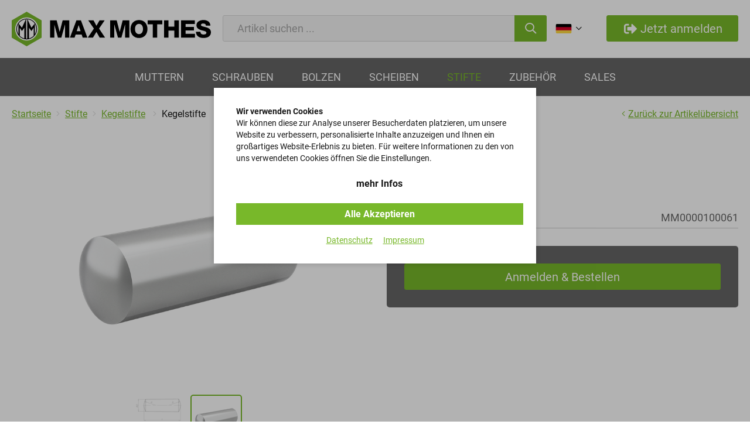

--- FILE ---
content_type: text/html; charset=utf-8
request_url: https://www.maxmothes.com/de/kegelstifte-p30/
body_size: 8787
content:

    <!doctype html>
    <html>

    <!--
******************************
*  dynamic commerce 2020.12  *
*  www.dc-solution.de        *
******************************
-->    <head>
        <meta charset="utf-8">
        <meta name="viewport" content="width=device-width,initial-scale=1.0, maximum-scale=1.0, user-scalable=no"/>
        <meta name="robots" content="index,follow" /><link rel="canonical" href="https://www.maxmothes.com/de/kegelstifte-p30/"/><title>DIN 1 - 12x70 | maxmothes.com</title>
        <script>
            var global_privacy_url = '/b2c/de/legal/datenschutz/';
        </script>

                <link rel="stylesheet" href="/layout/frontend/b2b/dist/css/style_catalog.min.css?time=1741769784" />
    <link rel="apple-touch-icon" sizes="180x180" href="/layout/frontend/b2b/dist/favicons/apple-touch-icon.png">
<link rel="icon" type="image/png" sizes="32x32" href="/layout/frontend/b2b/dist/favicons/favicon-32x32.png">
<link rel="icon" type="image/png" sizes="16x16" href="/layout/frontend/b2b/dist/favicons/favicon-16x16.png">
<link rel="manifest" href="/layout/frontend/b2b/dist/favicons/site.webmanifest">
<link rel="mask-icon" href="/layout/frontend/b2b/dist/favicons/safari-pinned-tab.svg" color="#9bc243">
<link rel="shortcut icon" href="/layout/frontend/b2b/dist/favicons/favicon.ico">
<meta name="msapplication-TileColor" content="#ffffff">
<meta name="msapplication-TileImage" content="/layout/frontend/b2b/dist/favicons/mstile-144x144.png">
<meta name="msapplication-config" content="/layout/frontend/b2b/dist/favicons/browserconfig.xml">
<meta name="theme-color" content="#ffffff">    <script src="/layout/frontend/b2b/dist/js/script.js?time=1741769784"></script>
<script>
    window.dataLayer = window.dataLayer || [];
</script>

<script type="text/plain" class="DCCookie_google_tag_manager">
    (function(w,d,s,l,i){w[l]=w[l]||[];w[l].push({'gtm.start': new Date().getTime(),event:'gtm.js'});
        var f=d.getElementsByTagName(s)[0], j=d.createElement(s),dl=l!='dataLayer'?'&l='+l:'';
        j.async=true;j.src= 'https://www.googletagmanager.com/gtm.js?id='+i+dl;f.parentNode.insertBefore(j,f);
    })(window,document,'script','dataLayer','GTM-NJRWZXX');
</script>    </head>
    
    <body class="card shop" data-site_code="catalog" data-lang_code="de">

    <noscript>
    <iframe src="https://www.googletagmanager.com/ns.html?id=GTM-NJRWZXX"
            height="0"
            width="0"
            style="display:none;visibility:hidden"></iframe>
</noscript>
        <div id="primary_navigation_mobile">
        <a class="close_button_navigation_mobile">schließen<span class="icon icon-close"></span></a>
        <div class="navigation_scrollbox">
            <div class="section navigation">
                <ul class="level_1"><li class="level_1  "><a href="/de/muttern/">Muttern</a><div class="hover_menu"><div class="container"><ul class="level_2"><li class="level_2  "><a href="/de/fluegelmuttern/">Flügelmuttern</a></li><li class="level_2  "><a href="/de/ringmuttern/">Ringmuttern</a></li><li class="level_2  "><a href="/de/rohrmuttern/">Rohrmuttern</a></li><li class="level_2  "><a href="/de/schlitzmuttern/">Schlitzmuttern</a></li><li class="level_2  "><a href="/de/sechskantmuttern/">Sechskantmuttern</a></li><li class="level_2  "><a href="/de/sicherungsmuttern/">Sicherungsmuttern</a></li><li class="level_2  "><a href="/de/vierkantmuttern/">Vierkantmuttern</a></li><li class="level_2  "><a href="/de/nutmuttern/">Nutmuttern</a></li></ul></div></div></li><li class="level_1  "><a href="/de/schrauben/">Schrauben</a><div class="hover_menu"><div class="container"><ul class="level_2"><li class="level_2  "><a href="/de/zylinderschraube/">Zylinderschrauben mit Innensechskant</a></li><li class="level_2  "><a href="/de/schraube-teilgewinde/">Sechskantschrauben mit Teilgewinde</a></li><li class="level_2  "><a href="/de/schraube-vollgewinde/">Sechskantschrauben mit Vollgewinde</a></li><li class="level_2  "><a href="/de/senkkopfschraube/">Senkkopfschrauben mit Innensechskant</a></li><li class="level_2  "><a href="/de/senkschraube-nase/">Senkschrauben mit Nase</a></li><li class="level_2  "><a href="/de/dehnschrauben/">Dehnschrauben</a></li><li class="level_2  "><a href="/de/passschrauben/">Passschrauben</a></li><li class="level_2  "><a href="/de/verschlussschrauben/">Verschlussschrauben</a></li><li class="level_2  "><a href="/de/ringschrauben/">Ringschrauben</a></li><li class="level_2  "><a href="/de/linsenschrauben/">Linsenschrauben</a></li><li class="level_2  "><a href="/de/augenschrauben/">Augenschrauben</a></li><li class="level_2  "><a href="/de/vierkantschrauben/">Vierkantschrauben</a></li><li class="level_2  "><a href="/de/schneidschrauben/">Schneidschrauben</a></li></ul></div></div></li><li class="level_1  "><a href="/de/bolzen/">Bolzen</a><div class="hover_menu"><div class="container"><ul class="level_2"><li class="level_2  "><a href="/de/gewindestangen/">Gewindestangen</a></li><li class="level_2  "><a href="/de/gewindestuecke/">Gewindestücke</a></li><li class="level_2  "><a href="/de/doppelenden/">Doppelenden</a></li><li class="level_2  "><a href="/de/stiftschrauben/">Stiftschrauben</a></li><li class="level_2  "><a href="/de/dehnbolzen/">Dehnbolzen</a></li></ul></div></div></li><li class="level_1  "><a href="/de/scheiben/">Scheiben</a><div class="hover_menu"><div class="container"><ul class="level_2"><li class="level_2  "><a href="/de/passscheiben/">Passscheiben</a></li><li class="level_2  "><a href="/de/federringe/">Federringe</a></li><li class="level_2  "><a href="/de/federscheiben/">Federscheiben</a></li><li class="level_2  "><a href="/de/sicherungsscheiben/">Sicherungsscheiben</a></li><li class="level_2  "><a href="/de/scheiben-nase/">Scheiben mit Nase</a></li><li class="level_2  "><a href="/de/vierkantscheiben/">Vierkantscheiben</a></li><li class="level_2  "><a href="/de/scheiben-lappen/">Scheiben mit Lappen</a></li><li class="level_2  "><a href="/de/sicherungsringe/">Sicherungsringe</a></li><li class="level_2  "><a href="/de/dichtringe/">Dichtringe</a></li><li class="level_2  "><a href="/de/karosseriescheiben/">Karosseriescheiben</a></li><li class="level_2  "><a href="/de/tellerfedern/">Tellerfedern</a></li></ul></div></div></li><li class="level_1 active_tree "><a class="active_tree" href="/de/stifte/">Stifte</a><div class="hover_menu"><div class="container"><ul class="level_2"><li class="level_2 active "><a class="active" href="/de/kegelstifte/">Kegelstifte</a></li><li class="level_2  "><a href="/de/zylinderstifte/">Zylinderstifte</a></li><li class="level_2  "><a href="/de/gewindestifte/">Gewindestifte</a></li><li class="level_2  "><a href="/de/passkerbstifte/">Passkerbstifte</a></li><li class="level_2  "><a href="/de/passfedern/">Passfedern</a></li><li class="level_2  "><a href="/de/spannstifte/">Spannstifte</a></li></ul></div></div></li><li class="level_1  "><a href="/de/zubehoer/">Zubehör</a><div class="hover_menu"><div class="container"><ul class="level_2"><li class="level_2  "><a href="/de/duebel/">Dübel</a></li></ul></div></div></li><li class="level_1  "><a href="/de/sales/">Sales</a><div class="hover_menu"><div class="container"><ul class="level_2"><li class="level_2  "><a href="/de/atemschutzmasken/">Atemschutz Mund-Nasenschutz Masken</a></li></ul></div></div></li></ul>
            </div>
        </div>
    </div>
    <div id="overlay"></div>
    <div id="container">
        <div id="header">
            <div id="header_top" class="container">
                <div id="toggle_navigation" class="visible-xs visible-sm">
                    <div class="navigation-bar"></div>
                    <div class="navigation-bar"></div>
                    <div class="navigation-bar"></div>
                </div>
                <div id="header_logo"><div class="component logo">
<div class="textcontent noBackground" >
<a alt="Max Mothes Logo" href="/"><img alt="" src="/userdata/images/Logos/max_mothes-logo.svg" /></a>
</div>
</div></div>
                <div id="header_center">
                    <div class="component search"><div id="search">
    <label>Suche</label>
    <form id="form_search"
          name="form_search"
          method="get"
          action="/de/search/"
          autocomplete="off"
    >
        <div class="search_field">
            <input type="text" name="input_search" id="input_search" placeholder="Artikel suchen ..." />
        </div>
        <div class="search_button" onclick="searchOnClick()">
            <i class="icon icon-search" aria-hidden="true"></i>
        </div>
    </form>
    <div id="itemsearch_suggestion_wrapper">
    </div>
</div>


<script>
    function searchOnClick() {
        let value = document.getElementById('input_search').value;
        if(value !== "") {
            document.getElementById('form_search').submit();
        }
    }
</script></div>                </div>
                <div id="user_account_navigation" class="user_account">
                    <div class="hidden-xs hidden-sm">
                        <div class="component account_catalog"><div class="language_switch">
            <a href="#" class="languageSwitchButton headerDropdown__button">
                <span class="userAccountLink__icon"><img src="/userdata/images/basics/de.svg" alt="Deutsch" /></span><i class="icon icon-angle-down" aria-hidden="true"></i>
            </a>
        <div class="list_language_switch"><ul id="language_switch" > <li class="active"><a href="/de/home/"><img src="/userdata/images/basics/de.svg" alt="Deutsch" />Deutsch</a></li>  <li><a href="/en/home/"><img src="/userdata/images/basics/en.svg" alt="Englisch" />Englisch</a></li> </ul></div></div></div>                        <div class="user_account_link login_link">
                            <a href="#" class="button_primary">
                                <span><i class="icon icon-login"></i>Jetzt anmelden</span>
                            </a>
                        </div>
                    </div>
                    <div class="visible-xs visible-sm">
                        <div class="user_account_link login_link">
                            <a href="#">
                                <i class="icon icon-login"></i>
                            </a>
                        </div>
                    </div>
                    <script>
                        $(document).ready(function () {
                            $('#user_account_navigation .login_link').click(function (event) {
                                $('#lightbox_login').modal('show');
                                event.preventDefault();
                            });
                            // $('#lightbox_login .be_reseller_link').click(function (event) {
                            //     $('#lightbox_register').modal('show');
                            //     $('#lightbox_login').modal('hide');
                            //     event.preventDefault();
                            // });
                            $('#lightbox_login .forgot_password').click(function (event) {
                                $('#lightbox_password').modal('show');
                                $('#lightbox_login').modal('hide');
                                event.preventDefault();
                            });
                        });
                    </script>
                </div>
            </div>
            <div id="primary_navigation">
                <div class="primary_navigation_inner">
                    <div id="header_logo"><div class="component logo">
<div class="textcontent noBackground" >
<a alt="Max Mothes Logo" href="/"><img alt="" src="/userdata/images/Logos/max_mothes-logo.svg" /></a>
</div>
</div></div>
                    <ul class="level_1"><li class="level_1  "><a href="/de/muttern/">Muttern</a><div class="hover_menu"><div class="container"><ul class="level_2"><li class="level_2  "><a href="/de/fluegelmuttern/">Flügelmuttern</a></li><li class="level_2  "><a href="/de/ringmuttern/">Ringmuttern</a></li><li class="level_2  "><a href="/de/rohrmuttern/">Rohrmuttern</a></li><li class="level_2  "><a href="/de/schlitzmuttern/">Schlitzmuttern</a></li><li class="level_2  "><a href="/de/sechskantmuttern/">Sechskantmuttern</a></li><li class="level_2  "><a href="/de/sicherungsmuttern/">Sicherungsmuttern</a></li><li class="level_2  "><a href="/de/vierkantmuttern/">Vierkantmuttern</a></li><li class="level_2  "><a href="/de/nutmuttern/">Nutmuttern</a></li></ul></div></div></li><li class="level_1  "><a href="/de/schrauben/">Schrauben</a><div class="hover_menu"><div class="container"><ul class="level_2"><li class="level_2  "><a href="/de/zylinderschraube/">Zylinderschrauben mit Innensechskant</a></li><li class="level_2  "><a href="/de/schraube-teilgewinde/">Sechskantschrauben mit Teilgewinde</a></li><li class="level_2  "><a href="/de/schraube-vollgewinde/">Sechskantschrauben mit Vollgewinde</a></li><li class="level_2  "><a href="/de/senkkopfschraube/">Senkkopfschrauben mit Innensechskant</a></li><li class="level_2  "><a href="/de/senkschraube-nase/">Senkschrauben mit Nase</a></li><li class="level_2  "><a href="/de/dehnschrauben/">Dehnschrauben</a></li><li class="level_2  "><a href="/de/passschrauben/">Passschrauben</a></li><li class="level_2  "><a href="/de/verschlussschrauben/">Verschlussschrauben</a></li><li class="level_2  "><a href="/de/ringschrauben/">Ringschrauben</a></li><li class="level_2  "><a href="/de/linsenschrauben/">Linsenschrauben</a></li><li class="level_2  "><a href="/de/augenschrauben/">Augenschrauben</a></li><li class="level_2  "><a href="/de/vierkantschrauben/">Vierkantschrauben</a></li><li class="level_2  "><a href="/de/schneidschrauben/">Schneidschrauben</a></li></ul></div></div></li><li class="level_1  "><a href="/de/bolzen/">Bolzen</a><div class="hover_menu"><div class="container"><ul class="level_2"><li class="level_2  "><a href="/de/gewindestangen/">Gewindestangen</a></li><li class="level_2  "><a href="/de/gewindestuecke/">Gewindestücke</a></li><li class="level_2  "><a href="/de/doppelenden/">Doppelenden</a></li><li class="level_2  "><a href="/de/stiftschrauben/">Stiftschrauben</a></li><li class="level_2  "><a href="/de/dehnbolzen/">Dehnbolzen</a></li></ul></div></div></li><li class="level_1  "><a href="/de/scheiben/">Scheiben</a><div class="hover_menu"><div class="container"><ul class="level_2"><li class="level_2  "><a href="/de/passscheiben/">Passscheiben</a></li><li class="level_2  "><a href="/de/federringe/">Federringe</a></li><li class="level_2  "><a href="/de/federscheiben/">Federscheiben</a></li><li class="level_2  "><a href="/de/sicherungsscheiben/">Sicherungsscheiben</a></li><li class="level_2  "><a href="/de/scheiben-nase/">Scheiben mit Nase</a></li><li class="level_2  "><a href="/de/vierkantscheiben/">Vierkantscheiben</a></li><li class="level_2  "><a href="/de/scheiben-lappen/">Scheiben mit Lappen</a></li><li class="level_2  "><a href="/de/sicherungsringe/">Sicherungsringe</a></li><li class="level_2  "><a href="/de/dichtringe/">Dichtringe</a></li><li class="level_2  "><a href="/de/karosseriescheiben/">Karosseriescheiben</a></li><li class="level_2  "><a href="/de/tellerfedern/">Tellerfedern</a></li></ul></div></div></li><li class="level_1 active_tree "><a class="active_tree" href="/de/stifte/">Stifte</a><div class="hover_menu"><div class="container"><ul class="level_2"><li class="level_2 active "><a class="active" href="/de/kegelstifte/">Kegelstifte</a></li><li class="level_2  "><a href="/de/zylinderstifte/">Zylinderstifte</a></li><li class="level_2  "><a href="/de/gewindestifte/">Gewindestifte</a></li><li class="level_2  "><a href="/de/passkerbstifte/">Passkerbstifte</a></li><li class="level_2  "><a href="/de/passfedern/">Passfedern</a></li><li class="level_2  "><a href="/de/spannstifte/">Spannstifte</a></li></ul></div></div></li><li class="level_1  "><a href="/de/zubehoer/">Zubehör</a><div class="hover_menu"><div class="container"><ul class="level_2"><li class="level_2  "><a href="/de/duebel/">Dübel</a></li></ul></div></div></li><li class="level_1  "><a href="/de/sales/">Sales</a><div class="hover_menu"><div class="container"><ul class="level_2"><li class="level_2  "><a href="/de/atemschutzmasken/">Atemschutz Mund-Nasenschutz Masken</a></li></ul></div></div></li></ul>
                    <div class="user_account_link login_link">
                        <a href="#" class="button_primary">
                            <span><i class="icon icon-login"></i>Jetzt anmelden</span>
                        </a>
                    </div>
                    <script>
                        $(document).ready(function () {
                            $('#primary_navigation .login_link').click(function (event) {
                                $('#lightbox_login').modal('show');
                                event.preventDefault();
                            });
                            $('#primary_navigation .be_reseller_link').click(function (event) {
                                $('#lightbox_register').modal('show');
                                $('#lightbox_login').modal('hide');
                                event.preventDefault();
                            });
                            $('#primary_navigation .forgot_password').click(function (event) {
                                $('#lightbox_password').modal('show');
                                $('#lightbox_login').modal('hide');
                                event.preventDefault();
                            });
                        });
                    </script>
                </div>
            </div>
        </div>
                        <div id="gadget" class="hidden-xs hidden-sm">
            <div class="container">
                <div id="header_trust">
                                    </div>
                <div id="gadget_2">
                            <div class="breadcrumbWrapper">
        <div class="breadcrumb" itemscope itemtype="https://schema.org/BreadcrumbList"><span itemprop="itemListElement" itemscope itemtype="https://schema.org/ListItem">
                <span>
                    <a itemprop="item" href="/de/" itemscope itemtype="http://schema.org/Thing" itemid="/de/"><span itemprop="name">Startseite</span></a>
                </span>
                <meta itemprop="position" content="1" />
             </span><i class="icon icon-angle-right" aria-hidden="true"></i>
                    <span itemprop='itemListElement' itemscope itemtype='https://schema.org/ListItem'>
                        <span>
                            <a href="/de/stifte/" itemprop='item' itemscope itemtype='http://schema.org/Thing' itemid='/de/stifte/'><span itemprop='name'>Stifte</span></a>
                        </span>
                        <meta itemprop='position' content="1" />
                    </span><i class="icon icon-angle-right" aria-hidden="true"></i>
                    <span itemprop='itemListElement' itemscope itemtype='https://schema.org/ListItem'>
                        <span>
                            <a href="/de/kegelstifte/" itemprop='item' itemscope itemtype='http://schema.org/Thing' itemid='/de/kegelstifte/'><span itemprop='name'>Kegelstifte</span></a>
                        </span>
                        <meta itemprop='position' content="2" />
                    </span>&nbsp;<i class="icon icon-angle-right" aria-hidden="true"></i>&nbsp;<span class="current">Kegelstifte</span></div> <a class='breadcrumbBackbutton' href='/de/kegelstifte/#item_MM0000100061'><i class="icon icon-angle-left"></i>Zurück zur Artikelübersicht</a>            </div>
                    </div>
            </div>
        </div>
                <div id="content">
                            <div id="content_3" class="main_content_full">
                    
    <link rel="stylesheet" href="/plugins/magic/magiczoomplus/magiczoomplus.css">
    <link rel="stylesheet" href="/plugins/magic/magicscroll/magicscroll.css">
    <script src="/plugins/magic/magiczoomplus/magiczoomplus.js"></script>
    <script src="/plugins/magic/magicscroll/magicscroll.js"></script>

    <div id="itemcard" class="container">
        <div id="itemcard_top" itemscope itemtype="http://schema.org/product">
            <div class="row">
                <div id="itemcard_left" class="col-xs-12 col-sm-6">
                        <div class="item_images_container">
        <div class="itemcard_banner"></div>
        <div class="item_main_image">
            <div class="item_main_container">
                <a href="/userdata/dcshop/images/normal/DIN 1.png" class="MagicZoomPlus" id="zoom" data-options="
                   textHoverZoomHint: Bewegen Sie die Maus um zu vergrößern;
                   textClickZoomHint: Zoom;
                   textExpandHint:  Tippen zum vergrößern;
                   textBtnClose:  Schließen;
                   textBtnNext:  Weiter;
                   textBtnPrev:  Zurück;
                   textTouchZoomHint: Zoom;
                   textClickZoomHint: Zoom;
                   textExpandHint: Tippen zum vergrößern;
                   zoomPosition: inner;
                   zoomMode: off;
                   hint: off;
                   cssClass: white-bg; ">
                    <img itemprop="image" id="item_main_picture" src="/userdata/dcshop/images/thumb_3/DIN 1.png" title="Kegelstifte  DIN 1 - 12x70" alt="Kegelstifte  DIN 1 - 12x70" />
                </a>
            </div>
        </div>
        <div class="item_images MagicScroll">
                                    <a href="/userdata/dcshop/images/normal/DIN 1 Front View.PNG" data-zoom-id="zoom" data-image="/userdata/dcshop/images/thumb_3/DIN 1 Front View.PNG">
                            <img src="/userdata/dcshop/images/thumb_1/DIN 1 Front View.PNG" title="Kegelstifte  DIN 1 - 12x70 Zeichnung " alt="Kegelstifte  DIN 1 - 12x70 Zeichnung " />
                        </a>
                                    <a href="/userdata/dcshop/images/normal/DIN 1.png" data-zoom-id="zoom" data-image="/userdata/dcshop/images/thumb_3/DIN 1.png">
                            <img src="/userdata/dcshop/images/thumb_1/DIN 1.png" title="Kegelstifte  DIN 1 - 12x70" alt="Kegelstifte  DIN 1 - 12x70" />
                        </a>
                    </div>
    </div>

                    </div>
                <div id="itemcard_right" class="col-xs-12 col-sm-6">
                    <div class="itemcard_brand">
                                            </div>
                    <h1 class="shop_site_headline itemcard_infoblock">
                        <span itemprop="name">
                                                Kegelstifte                         </span>
                    </h1>
                    <div class='itemcard_summary itemcard_infoblock'>DIN 1 - 12x70</div><div class="table_area itemcard_details itemcard_infoblock">

    <div class="table_row item_no">
        <div class="table_cell details_label">Artikel-Nr.</div>
        <div class="table_cell details_value">MM0000100061</div>
    </div>
    
</div>


    <div class='orderbox'>
        <div class='orderbox_button'>
            <div class="submit_button">
                <input type="button" class="button button_primary login_link" name="login_buy_button"
                       id="login_buy_button_30" data-item="30" data-toggle="modal"
                       data-target="#lightbox_login" value="Anmelden & Bestellen">
            </div>
        </div>
    </div>
      
                    
                        <!-- Modal -->
                    <div id="login_buy_modal" class="modal fade" role="dialog">
                      <div class="modal-dialog">
                    
                        <!-- Modal content-->
                        <div class="modal-content">
                          <div class="modal-header">
                             <button type="button" class="close" data-dismiss="modal" aria-label="Close"><i class="icon icon-close"></i></button>
                                 <div class="modal-title">Anmelden</div>
                          </div>
                          <div class="modal-body">
                                <div id='login_error_Message' class="alert alert-danger" style='display:none'>
                                  Die eingegebenen Zugangsdaten sind nicht korrekt. Bitte versuchen Sie es erneut.                                </div>
                            <form id="form_shop_login_model" name="form_shop_login" method="POST" action='/' >
                                <input type="hidden" name="action" value="shop_login">
                                
                                <div class="form-group">
                                    <label for="input_email">E-Mail</label>
                                    <input type="text" class="" name="input_email" id="input_email">
                                </div>
                            
                                <div class="form-group">
                                    <label for="input_password">Passwort</label>
                                    <input type="password" class="" name="input_password" id="input_password">
                                </div>
                            <div style='display:none' class="form-group" id='login_customer_no_select_hint_modal' >Bitte wählen Sie eine Kundenummer zum einloggen aus.</div><div style='display:none' class="form-group" id='login_customer_no_select_modal' ></div>
                                
                                <input type="hidden" class="" name="catalog_selected_item" value='30' id="catalog_selected_item">
                                <input type="hidden" class="" name="token_1" value='NjQ0NWVhNWZjY2QzYzJkYjI0N2MwNzc1YjhiMTg3ZWE3NDE3NTJlMmZkNjBkNDIwYThiNWE4N2JkMGMzODE4NQ==' id="token_1">
                                <input type="hidden" class="" name="token_2" value='eyJ0aW1lIjoxNzY2ODQ0MTE3LCJ0b2tlbl9pZCI6Ind3dy5tYXhtb3RoZXMuY29tIn0=' id="token_2">
                                <input type="hidden" class="" name="login_type" value='0' id="login_type">
                                <input type="hidden" class="" name="shop_typ" value='3' id="shop_typ">
                            
                                <br>
                                <div class="submit_button">
                                    <input type="button" id='login_buy_modal_submit_button' onclick="checkMultipleCustomerModal('Kundennr.')" class="button" value='Anmelden'>
                                </div>
                            </form>
                                
                                <div class="site_headline">
                                <div class="textcontent">
                                <h2>Händler werden</h2>
                                Sie haben noch keinen Kunden-Login? Bitte nehmen Sie Kontakt zu uns auf.<br>
                                <br>
                                 <div class="submit_button">
                                        <input type="button" id='register_modal_button' data-toggle="modal" data-target="#lightbox_register1" class="button" value='Zugang Anfordern'>
                                    </div>
                                </div>
                                </div>
                          </div>
                        </div>
                      </div>
                    </div>

                  
        <script type="text/javascript">
            function checkMultipleCustomerModal(tc_customer_no) {
                let inputEmail = document.getElementById("input_email").value;
                var xhttp = new XMLHttpRequest();
                xhttp.onreadystatechange = function() {
                    if (this.readyState == 4 && this.status == 200) {
                        console.log(this.responseText);
                        if(this.responseText.indexOf("AjaxCustomerNos")>-1) {
                            let customer_no_options = "";
                            let customer_nos = this.responseText.split(";");
                            if(customer_nos.indexOf("AjaxCustomerNos") > -1) {
                                for (let i=1; i<customer_nos.length-1; i++) {
                                    customer_no_options = customer_no_options + "<option value='"+ customer_nos[i] +"'>"+ customer_nos[i] +"</option>";
                                }
                                let select =  "<select required name=\"input_customer_no\" id=\"input_customer_no\"><option selected='selected' value='' disabled='disabled'>"+tc_customer_no+"</option>"+customer_no_options+" </select>";
                                document.getElementById("login_customer_no_select_modal").style.display = "block";
                                document.getElementById("login_customer_no_select_hint_modal").style.display = "block";
                                document.getElementById("login_customer_no_select_modal").innerHTML = select;
                                document.getElementById("login_buy_modal_submit_button").type = "submit";
                            } else {
                                //console.log("submit nach split");
                                document.getElementById("form_shop_login_model").submit();
                            }
                        } else {
                            //console.log("submit vor split");
                            document.getElementById("form_shop_login_model").submit();
                        }

                    }
                };
                xhttp.open("POST", "/catalog/", true);
                xhttp.setRequestHeader("Content-type", "application/x-www-form-urlencoded");
                xhttp.send("ajaxMultipleCustomer=1&input_email="+inputEmail);
            }
        </script>
        <div class="modal fade form-label-left" id="lightbox_register1" tabindex="-1" role="dialog" aria-labelledby="myModalLabel">
        <div class="modal-dialog" role="document">
            <div class="modal-content">
                <div class="modal-header">
                    <button type="button" class="close" data-dismiss="modal" aria-label="Close"><i class="icon icon-close"></i></button>
                </div>
                <div class="modal-body">
                    <div class="component registration">
<div class="textcontent noBackground" >
<h2>Registrieren Sie sich als H&auml;ndler</h2>
Registrieren Sie sich im H&auml;ndlerportal von MAX MOTHES.<br />
F&uuml;llen Sie daf&uuml;r einfach das Registrierungsformular aus - wir melden uns schnellstm&ouml;glich mit den Zugangsdaten f&uuml;r Ihren Login.<br />
<br />
&nbsp;
</div>
<div class="contactformular">
    <div class="sitepart_4">
        <form  class="form-label-left" name="contactformular_4" id="contactformular_4" method="post" action="?card=30&action4=send" enctype="multipart/form-data">

                                        <div class="form-group">
                                                                <label for="input_company_register">Firma</label>
                                                                <input type="text" class=" text "                                        name="input_company_register"
                                       id="input_company_register"                                        value="">
                            </div>
                                                        <div class="form-group">
                                                                <label for="input_title">Anrede *</label>
                                                                <div class="input select_body ">
                                    <select class="select" required name="input_title"
                                            id="input_title">
                                        <option disabled selected hidden>Bitte wählen</option><option value="Herr">Herr</option><option value=" Frau"> Frau</option><option value=" Divers"> Divers</option><option value=" Keine Angabe"> Keine Angabe</option>                                    </select>
                                </div>
                            </div>
                                                        <div class="form-group">
                                                                <label for="input_name_register">Vorname *</label>
                                                                <input type="text" class=" text " required                                       name="input_name_register"
                                       id="input_name_register"                                        value="">
                            </div>
                                                        <div class="form-group">
                                                                <label for="input_surname_register">Nachname *</label>
                                                                <input type="text" class=" text " required                                       name="input_surname_register"
                                       id="input_surname_register"                                        value="">
                            </div>
                                                        <div class="form-group">
                                                                <label for="input_street_register">Straße *</label>
                                                                <input type="text" class=" text " required                                       name="input_street_register"
                                       id="input_street_register"                                        value="">
                            </div>
                                                        <div class="form-group">
                                                                <label for="input_number_register">Hausnummer *</label>
                                                                <input type="text" class=" text " required                                       name="input_number_register"
                                       id="input_number_register"                                        value="">
                            </div>
                                                        <div class="form-group">
                                                                <label for="input_zipcode_register">Postleitzahl *</label>
                                                                <input type="text" class=" text " required                                       name="input_zipcode_register"
                                       id="input_zipcode_register"                                        value="">
                            </div>
                                                        <div class="form-group">
                                                                <label for="input_town_register">Ort *</label>
                                                                <input type="text" class=" text " required                                       name="input_town_register"
                                       id="input_town_register"                                        value="">
                            </div>
                                                        <div class="form-group">
                                                                <label for="input_e-mail_register">E-Mail-Adresse *</label>
                                                                <input type="text" class=" text " required                                       name="input_e-mail_register"
                                       id="input_e-mail_register"                                        value="">
                            </div>
                                                        <div class="form-group">
                                                                <label for="input_ust-id">Ust-Id-Nr.</label>
                                                                <input type="text" class=" text "                                        name="input_ust-id"
                                       id="input_ust-id"                                        value="">
                            </div>
                                                        <div class="form-group">
                                                                <label for="input_dealer-confirm">Händler-Bestätigung *</label>
                                                                <input class=" file " required                                       name="input_dealer-confirm" id="input_dealer-confirm"
                                       type="file"/>
                            </div>
                                                        <div class="form-group checkbox-group">
                                <label for="input_privacy_register" class="specialcheckbox test">
                                    <input  required                                            name="input_privacy_register" id="input_privacy_register"
                                            type="checkbox" value="privacy_register">
                                    <i></i>
                                    <span>Beim Abschicken des Formulars werden die Angaben zur Kontaktaufnahme gespeichert und verschlüsselt übertragen. Diese Daten geben wir nicht ohne Einwilligung weiter. Zum <a href="/catalog/de/service/datenschutz/" target="_blank">Datenschutz</a>. *</span>
                                </label>
                            </div>
                                        <div style="display:none;">
                <input type="text" name="input_captcha1" value="" />
                <input type="text" name="input_captcha2" value="1766844117" />
            </div>
            <br/>
            <div id="submit_button">
                <input type="submit" name="button" class="button_action " value="Absenden" />
            </div>
        </form>
    </div>
</div></div>                </div>
            </div>
        </div>
    </div>

        
<script type="text/javascript">
    function checkMultipleCustomerModalDetail(tc_customer_no) {
        let inputEmail = document.getElementById("input_email").value;
        var xhttp = new XMLHttpRequest();
        xhttp.onreadystatechange = function() {
            if (this.readyState == 4 && this.status == 200) {
                console.log(this.responseText);
                if(this.responseText.indexOf("AjaxCustomerNos")>-1) {
                    let customer_no_options = "";
                    let customer_nos = this.responseText.split(";");
                    if(customer_nos.indexOf("AjaxCustomerNos") > -1) {
                        for (let i=1; i<customer_nos.length-1; i++) {
                            customer_no_options = customer_no_options + "<option value='"+ customer_nos[i] +"'>"+ customer_nos[i] +"</option>";
                        }
                        let select =  "<select required name=\"input_customer_no\" id=\"input_customer_no\"><option selected='selected' value='' disabled='disabled'>"+tc_customer_no+"</option>"+customer_no_options+" </select>";
                        document.getElementById("login_customer_no_select_modal").style.display = "block";
                        document.getElementById("login_customer_no_select_hint_modal").style.display = "block";
                        document.getElementById("login_customer_no_select_modal").innerHTML = select;
                        console.log( document.getElementById("login_buy_modal_submit_button").type);
                        document.getElementById("login_buy_modal_submit_button").type = "submit";
                        console.log( document.getElementById("login_buy_modal_submit_button").type);
                    } else {
                        //console.log("submit nach split");
                        document.getElementById("form_shop_login_model").submit();
                    }
                } else {
                    //console.log("submit vor split");
                    document.getElementById("form_shop_login_model").submit();
                }

            }
        };
        xhttp.open("POST", "/catalog/", true);
        xhttp.setRequestHeader("Content-type", "application/x-www-form-urlencoded");
        xhttp.send("ajaxMultipleCustomer=1&input_email="+inputEmail);
    }
</script>



                    <div class="item_card_sharing">
                                                                    </div>
                </div>
            </div>
        </div>
        <div id="itemcard_bottom">

            <script>
                var expectedHash = "";
                var currentLayer = "tab_content1";
                var currentTab = "tab1";
            </script>
            
            <div class="row">
                <div class="col-xs-12 col-md-4 tables">
                                            <h3>Eigenschaften</h3>
                        <div class="table_area itemcard_details itemcard_infoblock">
                            <div class='table_area itemcard_details itemcard_infoblock '><div class='table_row'><div class='table_cell details_label attribute_code'>Normenart</div><div class='table_cell details_value attribute_text'>DIN</div></div><div class='table_row'><div class='table_cell details_label attribute_code'>Normenhauptgruppe</div><div class='table_cell details_value attribute_text'>1</div></div><div class='table_row'><div class='table_cell details_label attribute_code'>Durchmesser</div><div class='table_cell details_value attribute_text'>12</div></div><div class='table_row'><div class='table_cell details_label attribute_code'>Länge</div><div class='table_cell details_value attribute_text'>70</div></div></div>                        </div>
                        
                    


                </div>
                            </div>

        </div>
    </div>
        <div class="tooltip">
<span style="display:none;" id="basket_add1">

    Artikel zum<br />Warenkorb hinzufügen</span>

    <span style="display:none;" id="basket_add2">

    Alle gewählten Artikel<br />zum Warenkorb hinzufügen</span>

    <span style="display:none;" id="basket_delete">

     Artikel aus Warenkorb<br /> entfernen</span>

    <span style="display:none;" id="add_favorit">

     Zur Merkliste hinzufügen</span>

    <span style="display:none;" id="delete_favorit">

     Von Merkliste entfernen</span>
    <span style="display:none;" id="inventory_red">

     Artikel nicht auf Lager<br />Vorbestellung m&ouml;glich</span>

    <span style="display:none;" id="inventory_yellow">

     Artikel in geringer<br />Menge auf Lager</span>

    <span style="display:none;" id="inventory_green">

     Artikel in ausreichender<br />Menge auf Lager</span>

    <span style="display:none;" id="inventory_articleInDelivery">

     Artikel in Zulauf</span>

    <!--<span style="display:none;" id="zoom_picture">

     Bild vergrößern</span> -->

    <span style="display:none;" id="campain">

     Der Artikel ist in einer laufenden<br />Aktion enthalten</span>

</div>                </div>
                                    </div>
    </div>
        <div id="footer" class="catalog_footer">
            <div class="container">
                <div class="row top_footer">
                    <div class="col-xs-12 col-md-7">
                        <div class="row">
                            <div class="footer_contact col-xs-12 col-sm-4 xs-margin sm-margin">
                                <div class="component logo">
<div class="textcontent noBackground" >
<a alt="Max Mothes Logo" href="/"><img alt="" src="/userdata/images/Logos/max_mothes-logo.svg" /></a>
</div>
</div>                                <div class="component contact">
<div class="textcontent noBackground" >
Max Mothes GmbH<br />
Fuggerstra&szlig;e 9,<br />
D-41468 Neuss<br />
<br />
Telefon: <a href="tel:+49213175150">+49 2131 7515-0</a><br />
Fax: +49 2131 7515-260<br />
E-Mail: <a href="mailto:info@maxmothes.com">info@maxmothes.com</a>
</div>
</div>                            </div>
                            <div class="footer_list col-xs-12 col-sm-8 xs-margin sm-margin">
                                
        <ul class="level_1">
        <li class="level_1 "><a   class='' href="#">Unternehmen</a>
          <ul class="level_2">
          <li class="level_2 "><a   class='' href="/de/unternehmen/kompetenzen/">Kompetenzen</a></li>
          <li class="level_2 "><a   class='' href="/de/unternehmen/ueberuns/">Über uns</a></li>
          <li class="level_2 "><a   class='' href="/de/unternehmen/branchen/">Branchen</a></li>
          <li class="level_2 "><a   class='' href="/de/unternehmen/karriere/">Karriere</a></li>
          </ul></li>
        <li class="level_1 "><a   class='' href="#">Service</a>
          <ul class="level_2">
          <li class="level_2 "><a   class='' href="/de/service/register_dealer/">Händlerregistrierung</a></li>
          <li class="level_2 "><a   class='' href="/de/service/downloads/">Downloads</a></li>
          <li class="level_2 "><a   class='' href="/de/service/aktuelles/">Aktuelles</a></li>
          <li class="level_2 "><a   class='' href="/de/service/kontakt/">Kontakt</a></li>
          <li class="level_2 "><a   class='' href="/de/service/agb/">AGB</a></li>
          <li class="level_2 "><a   class='' href="/de/service/datenschutz/">Datenschutz</a></li>
          <li class="level_2 "><a   class='' href="/de/service/impressum/">Impressum</a></li>
          </ul></li>
        </ul>
                            </div>
                        </div>
                    </div>
                    <div class="col-xs-12 hidden-xs hidden-sm col-md-5">
                        <div class="component about">
<div class="textcontent noBackground" >
<h3><a href="/de/unternehmen/ueberuns/" style="color:#000000 !important;">&Uuml;ber&nbsp;</a>uns</h3>
Wir von MAX MOTHES sind weltweite Spezialisten in der Produktion und Logistik von Hochleistungs-Verbindungstechnik. Unsere Mission ist es, unseren Kunden jederzeit und weltweit eine effiziente und kompetente L&ouml;sung anzubieten und nachhaltige und verl&auml;ssliche Partnerschaften aufzubauen.
</div>
</div>                    </div>
                </div>
                <div class="row sub_footer">
                    <div class="footer_copyright col-xs-8 col-sm-6">
                        <div class="component copyright_catalog">
<div class="textcontent noBackground" >
&copy; 2021 Max Mothes GmbH. Alle Rechte vorbehalten.
</div>
</div>                    </div>
                    <div class="footer_socials col-xs-4 col-sm-6">
                        <div class="component socials">
<div class="textcontent noBackground" >
<a href="https://www.facebook.com/MaxMothesGmbh" target="_blank" rel="nofollow"><i class="icon icon-facebook"></i></a>
</div>
</div>                    </div>
                </div>
            </div>
        </div>
    </div>
    <div id="scrolltopbutton_wrapper">
        <div id="scrolltop_button"><i class="fa fa-angle-up" aria-hidden="true"></i></div>
    </div>
        <div id="flashMessages">
        <div id="flashMessages_info">
                    </div>
        <div id="flashMessages_notice">
                    </div>
        <div id="flashMessages_warning">
                    </div>
        <div id="flashMessages_error">
                    </div>
        <div id="flashMessages_success">
                    </div>
    </div>
    <div class="modal fade form-label-left" id="lightbox_login" tabindex="-1" role="dialog"
         aria-labelledby="myModalLabel">
        <div class="modal-dialog" role="document">
            <div class="modal-content">
                <div class="modal-header">
                    <button type="button" class="close" data-dismiss="modal" aria-label="Close"><i class="icon icon-close"></i></button>
                </div>
                <div class="modal-body">
                    <div class="component login">
<div class="textcontent noBackground" >
<h2>Jetzt anmelden</h2>

</div>
                <div class="login" id="sitepart_">

                    
                    <form id="form_shop_login" name="form_shop_login" method="POST" action="https://b2b.maxmothes.com:443/de/?action=shop_login">
                        <input type="hidden" name="action" value="shop_login" />
                        
					<div class="form-group">
                        <input type="text" id="input_email" name="input_email" value=''  placeholder="E-Mail">
                    </div>
					
                        <div class="form-group">
                            <input type="password" name="input_password" id="input_password" placeholder="Passwort">
                        </div>
                        <div style='display:none' class="form-group" id='login_customer_no_select_hint' >Bitte wählen Sie eine Kundenummer zum einloggen aus.</div><div style='display:none' class="form-group" id='login_customer_no_select' ></div>                        <!-- <div class="form-check">
                            <label class="form-check-label">
                                <input class="form-check-input" name="remember_login" id="remember_login" type="checkbox" value="">
                                Angemeldet bleiben                            </label>
                        </div> -->
                        <div class="submit_button">
                            <button type="button" id="input_login_button" onclick="checkMultipleCustomer('Kundennr.')" class="button_primary" value="Anmelden" >Anmelden</button>
                        </div>
                        <script type="text/javascript">
                            function checkMultipleCustomer(tc_customer_no) {
                                let inputEmail = document.getElementById("input_email").value;
                                var xhttp = new XMLHttpRequest();
                                xhttp.onreadystatechange = function() {
                                    if (this.readyState == 4 && this.status == 200) {
                                        console.log(this.responseText);
                                        if(this.responseText.indexOf("AjaxCustomerNos")>-1) {
                                            let customer_no_options = "";
                                            let customer_nos = this.responseText.split(";");
                                            if(customer_nos.indexOf("AjaxCustomerNos") > -1) {
                                                for (let i=1; i<customer_nos.length-1; i++) {
                                                    customer_no_options = customer_no_options + "<option value='"+ customer_nos[i] +"'>"+ customer_nos[i] +"</option>";
                                                }
                                                let select =  "<select required name=\"input_customer_no\" id=\"input_customer_no\"><option selected='selected' value='' disabled='disabled'>"+tc_customer_no+"</option>"+customer_no_options+" </select>";
                                                document.getElementById("login_customer_no_select").style.display = "block";
                                                document.getElementById("login_customer_no_select_hint").style.display = "block";
                                                document.getElementById("login_customer_no_select").innerHTML = select;
                                                document.getElementById("input_login_button").type = "submit";
                                            } else {
                                                //console.log("submit nach split");
                                                document.getElementById("form_shop_login").submit();
                                            }
                                        } else {
                                            //console.log("submit vor split");
                                            document.getElementById("form_shop_login").submit();
                                        }

                                    }
                                };
                                xhttp.open("POST", "/catalog/", true);
                                xhttp.setRequestHeader("Content-type", "application/x-www-form-urlencoded");
                                xhttp.send("ajaxMultipleCustomer=1&input_email="+inputEmail);
                            }
                        </script>
                    </form>
                </div>
                
<div class="textcontent noBackground" >
<small><a class="forgot_password" href="/de/passwort-vergessen/">Passwort vergessen?</a></small><br />
<br />
&nbsp;
<h2>H&auml;ndler werden</h2>
Sie haben noch keinen H&auml;ndler-Login?<br />
Dann <a class="be_reseller_link" href="https://www.maxmothes.com/de/service/register_dealer/">registrieren Sie sich jetzt</a>&nbsp;als H&auml;ndler von MAX MOTHES.
</div>
</div>                    <div class="component login_img">
<div class="textcontent noBackground" >
<img alt="" src="/userdata/images/login.jpg" style="width: 660px; height: 660px;" />
</div>
</div>                </div>
            </div>
        </div>
    </div>
    <div class="modal fade form-label-left" id="lightbox_register" tabindex="-1" role="dialog"
         aria-labelledby="myModalLabel">
        <div class="modal-dialog" role="document">
            <div class="modal-content">
                <div class="modal-header">
                    <button type="button" class="close" data-dismiss="modal" aria-label="Close"><i class="icon icon-close"></i></button>
                </div>
                <div class="modal-body">
                    <div class="component registration">
<div class="textcontent noBackground" >
<h2>Registrieren Sie sich als H&auml;ndler</h2>
Registrieren Sie sich im H&auml;ndlerportal von MAX MOTHES.<br />
F&uuml;llen Sie daf&uuml;r einfach das Registrierungsformular aus - wir melden uns schnellstm&ouml;glich mit den Zugangsdaten f&uuml;r Ihren Login.<br />
<br />
&nbsp;
</div>
<div class="contactformular">
    <div class="sitepart_4">
        <form  class="form-label-left" name="contactformular_4" id="contactformular_4" method="post" action="?card=30&action4=send" enctype="multipart/form-data">

                                        <div class="form-group">
                                                                <label for="input_company_register">Firma</label>
                                                                <input type="text" class=" text "                                        name="input_company_register"
                                       id="input_company_register"                                        value="">
                            </div>
                                                        <div class="form-group">
                                                                <label for="input_title">Anrede *</label>
                                                                <div class="input select_body ">
                                    <select class="select" required name="input_title"
                                            id="input_title">
                                        <option disabled selected hidden>Bitte wählen</option><option value="Herr">Herr</option><option value=" Frau"> Frau</option><option value=" Divers"> Divers</option><option value=" Keine Angabe"> Keine Angabe</option>                                    </select>
                                </div>
                            </div>
                                                        <div class="form-group">
                                                                <label for="input_name_register">Vorname *</label>
                                                                <input type="text" class=" text " required                                       name="input_name_register"
                                       id="input_name_register"                                        value="">
                            </div>
                                                        <div class="form-group">
                                                                <label for="input_surname_register">Nachname *</label>
                                                                <input type="text" class=" text " required                                       name="input_surname_register"
                                       id="input_surname_register"                                        value="">
                            </div>
                                                        <div class="form-group">
                                                                <label for="input_street_register">Straße *</label>
                                                                <input type="text" class=" text " required                                       name="input_street_register"
                                       id="input_street_register"                                        value="">
                            </div>
                                                        <div class="form-group">
                                                                <label for="input_number_register">Hausnummer *</label>
                                                                <input type="text" class=" text " required                                       name="input_number_register"
                                       id="input_number_register"                                        value="">
                            </div>
                                                        <div class="form-group">
                                                                <label for="input_zipcode_register">Postleitzahl *</label>
                                                                <input type="text" class=" text " required                                       name="input_zipcode_register"
                                       id="input_zipcode_register"                                        value="">
                            </div>
                                                        <div class="form-group">
                                                                <label for="input_town_register">Ort *</label>
                                                                <input type="text" class=" text " required                                       name="input_town_register"
                                       id="input_town_register"                                        value="">
                            </div>
                                                        <div class="form-group">
                                                                <label for="input_e-mail_register">E-Mail-Adresse *</label>
                                                                <input type="text" class=" text " required                                       name="input_e-mail_register"
                                       id="input_e-mail_register"                                        value="">
                            </div>
                                                        <div class="form-group">
                                                                <label for="input_ust-id">Ust-Id-Nr.</label>
                                                                <input type="text" class=" text "                                        name="input_ust-id"
                                       id="input_ust-id"                                        value="">
                            </div>
                                                        <div class="form-group">
                                                                <label for="input_dealer-confirm">Händler-Bestätigung *</label>
                                                                <input class=" file " required                                       name="input_dealer-confirm" id="input_dealer-confirm"
                                       type="file"/>
                            </div>
                                                        <div class="form-group checkbox-group">
                                <label for="input_privacy_register" class="specialcheckbox test">
                                    <input  required                                            name="input_privacy_register" id="input_privacy_register"
                                            type="checkbox" value="privacy_register">
                                    <i></i>
                                    <span>Beim Abschicken des Formulars werden die Angaben zur Kontaktaufnahme gespeichert und verschlüsselt übertragen. Diese Daten geben wir nicht ohne Einwilligung weiter. Zum <a href="/catalog/de/service/datenschutz/" target="_blank">Datenschutz</a>. *</span>
                                </label>
                            </div>
                                        <div style="display:none;">
                <input type="text" name="input_captcha1" value="" />
                <input type="text" name="input_captcha2" value="1766844117" />
            </div>
            <br/>
            <div id="submit_button">
                <input type="submit" name="button" class="button_action " value="Absenden" />
            </div>
        </form>
    </div>
</div></div>                </div>
            </div>
        </div>
    </div>
    <div class="modal fade form-label-left" id="lightbox_password" tabindex="-1" role="dialog"
         aria-labelledby="myModalLabel">
        <div class="modal-dialog" role="document">
            <div class="modal-content">
                <div class="modal-header">
                    <button type="button" class="close" data-dismiss="modal" aria-label="Close"><i class="icon icon-close"></i></button>
                </div>
                <div class="modal-body">
                    <div class="component forgot_password">
<div class="textcontent noBackground" >
<h2>Sie haben Ihr Passwort vergessen?</h2>
Wenn Sie Ihr Passwort f&uuml;r das H&auml;ndler-Portal von MAX MOTHES vergessen haben sollten, tragen Sie ganz einfach Ihre E-Mail-Adresse in das Feld ein und klicken dann auf &quot;Anfrage absenden&quot;.<br />
Wir senden Ihnen im Nachgang eine E-Mail mit den weiteren Schritten zu, wie Sie ihr Passwort ganz einfach neu vergeben k&ouml;nnen.<br />
<br />
Falls Sie Fragen oder Probleme haben, k&ouml;nnen Sie uns gerne jederzeit kontaktieren.<br />
<br />
<a href="/de/service/kontakt/">Zum Kontakt</a><br />
<br />
&nbsp;
</div>
<div>
    <form id="form_password_reminder" name="form_password_reminder" method="post" action="?card=30&send=TRUE">
        <input type="hidden" name="show_pw_reminder" value="1"/>

        
					<div class="form-group">
                        <input type="text" id="input_email_reminder" name="input_email" placeholder="E-Mail">
                    </div>
					        <br>

        <div class="submit_button">
            <input type="submit" class="button" value="Anfrage absenden">
        </div>

    </form>
</div></div>                    <div class="component login_img">
<div class="textcontent noBackground" >
<img alt="" src="/userdata/images/login.jpg" style="width: 660px; height: 660px;" />
</div>
</div>                </div>
            </div>
        </div>
    </div>
        </body>
        <script type="text/javascript">
        setTimeout(function () {
            var element = document.createElement('script');
            var src = "";
            if (window.navigator.userAgent.indexOf("MSIE ") > 0 || (!!window.MSInputMethodContext && !!document.documentMode)) {
                src = "/plugins/DCcookie/dist/ie.min.js?t=1741769784";
            } else {
                src = "/plugins/DCcookie/dist/main.min.js?t=1741769784";
            }
            element.setAttribute('src', src);
            document.getElementsByTagName('html')[0].appendChild(element);
        }, 250);
    </script>
    </html>


--- FILE ---
content_type: text/css
request_url: https://www.maxmothes.com/layout/frontend/b2b/dist/css/style_catalog.min.css?time=1741769784
body_size: 46790
content:
.mejs__offscreen{border:0;clip:rect(1px,1px,1px,1px);-webkit-clip-path:inset(50%);clip-path:inset(50%);height:1px;margin:-1px;overflow:hidden;padding:0;position:absolute;width:1px;word-wrap:normal}.mejs__container{background:#000;font-family:Helvetica,Arial,serif;position:relative;text-align:left;text-indent:0;vertical-align:top}.mejs__container,.mejs__container *{box-sizing:border-box}.mejs__container video::-webkit-media-controls,.mejs__container video::-webkit-media-controls-panel,.mejs__container video::-webkit-media-controls-panel-container,.mejs__container video::-webkit-media-controls-start-playback-button{-webkit-appearance:none;display:none!important}.mejs__fill-container,.mejs__fill-container .mejs__container{height:100%;width:100%}.mejs__fill-container{background:0 0;margin:0 auto;overflow:hidden;position:relative}.mejs__container:focus{outline:0}.mejs__iframe-overlay{height:100%;position:absolute;width:100%}.mejs__embed,.mejs__embed body{background:#000;height:100%;margin:0;overflow:hidden;padding:0;width:100%}.mejs__fullscreen{overflow:hidden!important}.mejs__container-fullscreen{bottom:0;left:0;overflow:hidden;position:fixed;right:0;top:0;z-index:5}.mejs__container-fullscreen .mejs__mediaelement,.mejs__container-fullscreen video{height:100%!important;width:100%!important}.mejs__background,.mejs__mediaelement{left:0;position:absolute;top:0}.mejs__mediaelement{height:100%;width:100%;z-index:0}.mejs__poster{background-position:50% 50%;background-repeat:no-repeat;background-size:cover;left:0;position:absolute;top:0;z-index:1}:root .mejs__poster-img{display:none}.mejs__poster-img{border:0;padding:0}.mejs__overlay{align-items:center;display:flex;justify-content:center;left:0;position:absolute;top:0}.mejs__layer{z-index:1}.mejs__overlay-play{cursor:pointer}.mejs__overlay-button{background:url(mejs-controls.svg) no-repeat;background-position:0 -39px;height:80px;width:80px}.mejs__overlay:hover>.mejs__overlay-button{background-position:-80px -39px}.mejs__overlay-loading{height:80px;width:80px}.mejs__overlay-loading-bg-img{-webkit-animation:a 1s linear infinite;animation:a 1s linear infinite;background:transparent url(mejs-controls.svg) -160px -40px no-repeat;display:block;height:80px;width:80px;z-index:1}@-webkit-keyframes a{to{transform:rotate(1turn)}}@keyframes a{to{transform:rotate(1turn)}}.mejs__controls{bottom:0;display:flex;height:40px;left:0;list-style-type:none;margin:0;padding:0 10px;position:absolute;width:100%;z-index:2}.mejs__controls:not([style*="display: none"]){background:rgba(255,0,0,.7);background:linear-gradient(transparent,rgba(0,0,0,.35))}.mejs__button,.mejs__time,.mejs__time-rail{font-size:10px;height:40px;line-height:10px;margin:0;width:32px}.mejs__button>button{background:transparent url(mejs-controls.svg);border:0;cursor:pointer;display:block;font-size:0;height:20px;line-height:0;margin:10px 6px;overflow:hidden;padding:0;position:absolute;text-decoration:none;width:20px}.mejs__button>button:focus{outline:1px dotted #999}.mejs__container-keyboard-inactive [role=slider],.mejs__container-keyboard-inactive [role=slider]:focus,.mejs__container-keyboard-inactive a,.mejs__container-keyboard-inactive a:focus,.mejs__container-keyboard-inactive button,.mejs__container-keyboard-inactive button:focus{outline:0}.mejs__time{box-sizing:content-box;color:#fff;font-size:11px;font-weight:700;height:24px;overflow:hidden;padding:16px 6px 0;text-align:center;width:auto}.mejs__play>button{background-position:0 0}.mejs__pause>button{background-position:-20px 0}.mejs__replay>button{background-position:-160px 0}.mejs__time-rail{direction:ltr;flex-grow:1;height:40px;margin:0 10px;padding-top:10px;position:relative}.mejs__time-buffering,.mejs__time-current,.mejs__time-float,.mejs__time-float-corner,.mejs__time-float-current,.mejs__time-hovered,.mejs__time-loaded,.mejs__time-marker,.mejs__time-total{border-radius:2px;cursor:pointer;display:block;height:10px;position:absolute}.mejs__time-total{background:hsla(0,0%,100%,.3);margin:5px 0 0;width:100%}.mejs__time-buffering{-webkit-animation:b 2s linear infinite;animation:b 2s linear infinite;background:linear-gradient(-45deg,hsla(0,0%,100%,.4) 25%,transparent 0,transparent 50%,hsla(0,0%,100%,.4) 0,hsla(0,0%,100%,.4) 75%,transparent 0,transparent);background-size:15px 15px;width:100%}@-webkit-keyframes b{0%{background-position:0 0}to{background-position:30px 0}}@keyframes b{0%{background-position:0 0}to{background-position:30px 0}}.mejs__time-loaded{background:hsla(0,0%,100%,.3)}.mejs__time-current,.mejs__time-handle-content{background:hsla(0,0%,100%,.9)}.mejs__time-hovered{background:hsla(0,0%,100%,.5);z-index:3}.mejs__time-hovered.negative{background:rgba(0,0,0,.2)}.mejs__time-buffering,.mejs__time-current,.mejs__time-hovered,.mejs__time-loaded{left:0;transform:scaleX(0);transform-origin:0 0;transition:all .15s ease-in;width:100%}.mejs__time-buffering{transform:scaleX(1)}.mejs__time-hovered{transition:height .1s cubic-bezier(.44,0,1,1)}.mejs__time-hovered.no-hover{transform:scaleX(0)!important}.mejs__time-handle,.mejs__time-handle-content{border:4px solid transparent;cursor:pointer;left:0;position:absolute;transform:translateX(0);z-index:4}.mejs__time-handle-content{border:4px solid hsla(0,0%,100%,.9);border-radius:50%;height:10px;left:-7px;top:-4px;transform:scale(0);width:10px}.mejs__time-rail .mejs__time-handle-content:active,.mejs__time-rail .mejs__time-handle-content:focus,.mejs__time-rail:hover .mejs__time-handle-content{transform:scale(1)}.mejs__time-float{background:#eee;border:1px solid #333;bottom:100%;color:#111;display:none;height:17px;margin-bottom:9px;position:absolute;text-align:center;transform:translateX(-50%);width:36px}.mejs__time-float-current{display:block;left:0;margin:2px;text-align:center;width:30px}.mejs__time-float-corner{border:5px solid #eee;border-color:#eee transparent transparent;border-radius:0;display:block;height:0;left:50%;line-height:0;position:absolute;top:100%;transform:translateX(-50%);width:0}.mejs__long-video .mejs__time-float{margin-left:-23px;width:64px}.mejs__long-video .mejs__time-float-current{width:60px}.mejs__broadcast{color:#fff;height:10px;position:absolute;top:15px;width:100%}.mejs__fullscreen-button>button{background-position:-80px 0}.mejs__unfullscreen>button{background-position:-100px 0}.mejs__mute>button{background-position:-60px 0}.mejs__unmute>button{background-position:-40px 0}.mejs__volume-button{position:relative}.mejs__volume-button>.mejs__volume-slider{background:rgba(50,50,50,.7);border-radius:0;bottom:100%;display:none;height:115px;left:50%;margin:0;position:absolute;transform:translateX(-50%);width:25px;z-index:1}.mejs__volume-button:hover{border-radius:0 0 4px 4px}.mejs__volume-total{background:hsla(0,0%,100%,.5);height:100px;left:50%;margin:0;position:absolute;top:8px;transform:translateX(-50%);width:2px}.mejs__volume-current{left:0;margin:0;width:100%}.mejs__volume-current,.mejs__volume-handle{background:hsla(0,0%,100%,.9);position:absolute}.mejs__volume-handle{border-radius:1px;cursor:ns-resize;height:6px;left:50%;transform:translateX(-50%);width:16px}.mejs__horizontal-volume-slider{display:block;height:36px;position:relative;vertical-align:middle;width:56px}.mejs__horizontal-volume-total{background:rgba(50,50,50,.8);height:8px;top:16px;width:50px}.mejs__horizontal-volume-current,.mejs__horizontal-volume-total{border-radius:2px;font-size:1px;left:0;margin:0;padding:0;position:absolute}.mejs__horizontal-volume-current{background:hsla(0,0%,100%,.8);height:100%;top:0;width:100%}.mejs__horizontal-volume-handle{display:none}.mejs__captions-button,.mejs__chapters-button{position:relative}.mejs__captions-button>button{background-position:-140px 0}.mejs__chapters-button>button{background-position:-180px 0}.mejs__captions-button>.mejs__captions-selector,.mejs__chapters-button>.mejs__chapters-selector{background:rgba(50,50,50,.7);border:1px solid transparent;border-radius:0;bottom:100%;margin-right:-43px;overflow:hidden;padding:0;position:absolute;right:50%;visibility:visible;width:86px}.mejs__chapters-button>.mejs__chapters-selector{margin-right:-55px;width:110px}.mejs__captions-selector-list,.mejs__chapters-selector-list{list-style-type:none!important;margin:0;overflow:hidden;padding:0}.mejs__captions-selector-list-item,.mejs__chapters-selector-list-item{color:#fff;cursor:pointer;display:block;list-style-type:none!important;margin:0 0 6px;overflow:hidden;padding:0 10px}.mejs__captions-selector-list-item:hover,.mejs__chapters-selector-list-item:hover{background-color:#c8c8c8!important;background-color:hsla(0,0%,100%,.4)!important}.mejs__captions-selector-input,.mejs__chapters-selector-input{clear:both;float:left;left:-1000px;margin:3px 3px 0 5px;position:absolute}.mejs__captions-selector-label,.mejs__chapters-selector-label{cursor:pointer;float:left;font-size:10px;line-height:15px;padding:4px 0 0}.mejs__captions-selected,.mejs__chapters-selected{color:#21f8f8}.mejs__captions-translations{font-size:10px;margin:0 0 5px}.mejs__captions-layer{bottom:0;color:#fff;font-size:16px;left:0;line-height:20px;position:absolute;text-align:center}.mejs__captions-layer a{color:#fff;text-decoration:underline}.mejs__captions-layer[lang=ar]{font-size:20px;font-weight:400}.mejs__captions-position{bottom:15px;left:0;position:absolute;width:100%}.mejs__captions-position-hover{bottom:35px}.mejs__captions-text,.mejs__captions-text *{background:hsla(0,0%,8%,.5);box-shadow:5px 0 0 hsla(0,0%,8%,.5),-5px 0 0 hsla(0,0%,8%,.5);padding:0;white-space:pre-wrap}.mejs__container.mejs__hide-cues video::-webkit-media-text-track-container{display:none}.mejs__cannotplay,.mejs__cannotplay a{color:#fff;font-size:.8em}.mejs__cannotplay a,.mejs__cannotplay p{display:inline-block;padding:0 15px;width:100%}html{font-family:sans-serif;line-height:1.15;-ms-text-size-adjust:100%;-webkit-text-size-adjust:100%}body{margin:0}article,aside,details,figcaption,figure,footer,header,main,menu,nav,section,summary{display:block}audio,canvas,progress,video{display:inline-block}audio:not([controls]){display:none;height:0}progress{vertical-align:baseline}[hidden],template{display:none}a{background-color:transparent;-webkit-text-decoration-skip:objects}a:active,a:hover{outline-width:0}abbr[title]{border-bottom:none;text-decoration:underline;-webkit-text-decoration:underline dotted;text-decoration:underline dotted}b,strong{font-weight:inherit}b,strong{font-weight:bolder}dfn{font-style:italic}h1{font-size:2em;margin:.67em 0}mark{background-color:#ff0;color:#000}small{font-size:80%}sub,sup{font-size:75%;line-height:0;position:relative;vertical-align:baseline}sub{bottom:-.25em}sup{top:-.5em}img{border-style:none}svg:not(:root){overflow:hidden}code,kbd,pre,samp{font-family:monospace,monospace;font-size:1em}figure{margin:1em 40px}hr{box-sizing:content-box;height:0;overflow:visible}button,input,optgroup,select,textarea{font:inherit;margin:0}optgroup{font-weight:700}button,input{overflow:visible}button,select{text-transform:none}[type=reset],[type=submit],button,html [type=button]{-webkit-appearance:button}[type=button]::-moz-focus-inner,[type=reset]::-moz-focus-inner,[type=submit]::-moz-focus-inner,button::-moz-focus-inner{border-style:none;padding:0}[type=button]:-moz-focusring,[type=reset]:-moz-focusring,[type=submit]:-moz-focusring,button:-moz-focusring{outline:1px dotted ButtonText}fieldset{border:1px solid silver;margin:0 2px;padding:.35em .625em .75em}legend{box-sizing:border-box;color:inherit;display:table;max-width:100%;padding:0;white-space:normal}textarea{overflow:auto}[type=checkbox],[type=radio]{box-sizing:border-box;padding:0}[type=number]::-webkit-inner-spin-button,[type=number]::-webkit-outer-spin-button{height:auto}[type=search]{-webkit-appearance:textfield;outline-offset:-2px}[type=search]::-webkit-search-cancel-button,[type=search]::-webkit-search-decoration{-webkit-appearance:none}::-webkit-input-placeholder{color:inherit;opacity:.54}::-webkit-file-upload-button{-webkit-appearance:button;font:inherit}@font-face{font-family:FontAwesome;src:url(../fonts/fontawesome-webfont.eot?v=4.7.0);src:url(../fonts/fontawesome-webfont.eot?#iefix&v=4.7.0) format('embedded-opentype'),url(../fonts/fontawesome-webfont.woff2?v=4.7.0) format('woff2'),url(../fonts/fontawesome-webfont.woff?v=4.7.0) format('woff'),url(../fonts/fontawesome-webfont.ttf?v=4.7.0) format('truetype'),url(../fonts/fontawesome-webfont.svg?v=4.7.0#fontawesomeregular) format('svg');font-weight:400;font-style:normal}.fa{display:inline-block;font:normal normal normal 14px/1 FontAwesome;font-size:inherit;text-rendering:auto;-webkit-font-smoothing:antialiased;-moz-osx-font-smoothing:grayscale}.fa-lg{font-size:1.33333333em;line-height:.75em;vertical-align:-15%}.fa-2x{font-size:2em}.fa-3x{font-size:3em}.fa-4x{font-size:4em}.fa-5x{font-size:5em}.fa-fw{width:1.28571429em;text-align:center}.fa-ul{padding-left:0;margin-left:2.14285714em;list-style-type:none}.fa-ul>li{position:relative}.fa-li{position:absolute;left:-2.14285714em;width:2.14285714em;top:.14285714em;text-align:center}.fa-li.fa-lg{left:-1.85714286em}.fa-border{padding:.2em .25em .15em;border:solid .08em #eee;border-radius:.1em}.fa-pull-left{float:left}.fa-pull-right{float:right}.fa.fa-pull-left{margin-right:.3em}.fa.fa-pull-right{margin-left:.3em}.pull-right{float:right}.pull-left{float:left}.fa.pull-left{margin-right:.3em}.fa.pull-right{margin-left:.3em}.fa-spin{-webkit-animation:fa-spin 2s infinite linear;animation:fa-spin 2s infinite linear}.fa-pulse{-webkit-animation:fa-spin 1s infinite steps(8);animation:fa-spin 1s infinite steps(8)}@-webkit-keyframes fa-spin{0%{transform:rotate(0)}100%{transform:rotate(359deg)}}@keyframes fa-spin{0%{transform:rotate(0)}100%{transform:rotate(359deg)}}.fa-rotate-90{transform:rotate(90deg)}.fa-rotate-180{transform:rotate(180deg)}.fa-rotate-270{transform:rotate(270deg)}.fa-flip-horizontal{transform:scale(-1,1)}.fa-flip-vertical{transform:scale(1,-1)}:root .fa-flip-horizontal,:root .fa-flip-vertical,:root .fa-rotate-180,:root .fa-rotate-270,:root .fa-rotate-90{filter:none}.fa-stack{position:relative;display:inline-block;width:2em;height:2em;line-height:2em;vertical-align:middle}.fa-stack-1x,.fa-stack-2x{position:absolute;left:0;width:100%;text-align:center}.fa-stack-1x{line-height:inherit}.fa-stack-2x{font-size:2em}.fa-inverse{color:#fff}.fa-glass:before{content:"\f000"}.fa-music:before{content:"\f001"}.fa-search:before{content:"\f002"}.fa-envelope-o:before{content:"\f003"}.fa-heart:before{content:"\f004"}.fa-star:before{content:"\f005"}.fa-star-o:before{content:"\f006"}.fa-user:before{content:"\f007"}.fa-film:before{content:"\f008"}.fa-th-large:before{content:"\f009"}.fa-th:before{content:"\f00a"}.fa-th-list:before{content:"\f00b"}.fa-check:before{content:"\f00c"}.fa-close:before,.fa-remove:before,.fa-times:before{content:"\f00d"}.fa-search-plus:before{content:"\f00e"}.fa-search-minus:before{content:"\f010"}.fa-power-off:before{content:"\f011"}.fa-signal:before{content:"\f012"}.fa-cog:before,.fa-gear:before{content:"\f013"}.fa-trash-o:before{content:"\f014"}.fa-home:before{content:"\f015"}.fa-file-o:before{content:"\f016"}.fa-clock-o:before{content:"\f017"}.fa-road:before{content:"\f018"}.fa-download:before{content:"\f019"}.fa-arrow-circle-o-down:before{content:"\f01a"}.fa-arrow-circle-o-up:before{content:"\f01b"}.fa-inbox:before{content:"\f01c"}.fa-play-circle-o:before{content:"\f01d"}.fa-repeat:before,.fa-rotate-right:before{content:"\f01e"}.fa-refresh:before{content:"\f021"}.fa-list-alt:before{content:"\f022"}.fa-lock:before{content:"\f023"}.fa-flag:before{content:"\f024"}.fa-headphones:before{content:"\f025"}.fa-volume-off:before{content:"\f026"}.fa-volume-down:before{content:"\f027"}.fa-volume-up:before{content:"\f028"}.fa-qrcode:before{content:"\f029"}.fa-barcode:before{content:"\f02a"}.fa-tag:before{content:"\f02b"}.fa-tags:before{content:"\f02c"}.fa-book:before{content:"\f02d"}.fa-bookmark:before{content:"\f02e"}.fa-print:before{content:"\f02f"}.fa-camera:before{content:"\f030"}.fa-font:before{content:"\f031"}.fa-bold:before{content:"\f032"}.fa-italic:before{content:"\f033"}.fa-text-height:before{content:"\f034"}.fa-text-width:before{content:"\f035"}.fa-align-left:before{content:"\f036"}.fa-align-center:before{content:"\f037"}.fa-align-right:before{content:"\f038"}.fa-align-justify:before{content:"\f039"}.fa-list:before{content:"\f03a"}.fa-dedent:before,.fa-outdent:before{content:"\f03b"}.fa-indent:before{content:"\f03c"}.fa-video-camera:before{content:"\f03d"}.fa-image:before,.fa-photo:before,.fa-picture-o:before{content:"\f03e"}.fa-pencil:before{content:"\f040"}.fa-map-marker:before{content:"\f041"}.fa-adjust:before{content:"\f042"}.fa-tint:before{content:"\f043"}.fa-edit:before,.fa-pencil-square-o:before{content:"\f044"}.fa-share-square-o:before{content:"\f045"}.fa-check-square-o:before{content:"\f046"}.fa-arrows:before{content:"\f047"}.fa-step-backward:before{content:"\f048"}.fa-fast-backward:before{content:"\f049"}.fa-backward:before{content:"\f04a"}.fa-play:before{content:"\f04b"}.fa-pause:before{content:"\f04c"}.fa-stop:before{content:"\f04d"}.fa-forward:before{content:"\f04e"}.fa-fast-forward:before{content:"\f050"}.fa-step-forward:before{content:"\f051"}.fa-eject:before{content:"\f052"}.fa-chevron-left:before{content:"\f053"}.fa-chevron-right:before{content:"\f054"}.fa-plus-circle:before{content:"\f055"}.fa-minus-circle:before{content:"\f056"}.fa-times-circle:before{content:"\f057"}.fa-check-circle:before{content:"\f058"}.fa-question-circle:before{content:"\f059"}.fa-info-circle:before{content:"\f05a"}.fa-crosshairs:before{content:"\f05b"}.fa-times-circle-o:before{content:"\f05c"}.fa-check-circle-o:before{content:"\f05d"}.fa-ban:before{content:"\f05e"}.fa-arrow-left:before{content:"\f060"}.fa-arrow-right:before{content:"\f061"}.fa-arrow-up:before{content:"\f062"}.fa-arrow-down:before{content:"\f063"}.fa-mail-forward:before,.fa-share:before{content:"\f064"}.fa-expand:before{content:"\f065"}.fa-compress:before{content:"\f066"}.fa-plus:before{content:"\f067"}.fa-minus:before{content:"\f068"}.fa-asterisk:before{content:"\f069"}.fa-exclamation-circle:before{content:"\f06a"}.fa-gift:before{content:"\f06b"}.fa-leaf:before{content:"\f06c"}.fa-fire:before{content:"\f06d"}.fa-eye:before{content:"\f06e"}.fa-eye-slash:before{content:"\f070"}.fa-exclamation-triangle:before,.fa-warning:before{content:"\f071"}.fa-plane:before{content:"\f072"}.fa-calendar:before{content:"\f073"}.fa-random:before{content:"\f074"}.fa-comment:before{content:"\f075"}.fa-magnet:before{content:"\f076"}.fa-chevron-up:before{content:"\f077"}.fa-chevron-down:before{content:"\f078"}.fa-retweet:before{content:"\f079"}.fa-shopping-cart:before{content:"\f07a"}.fa-folder:before{content:"\f07b"}.fa-folder-open:before{content:"\f07c"}.fa-arrows-v:before{content:"\f07d"}.fa-arrows-h:before{content:"\f07e"}.fa-bar-chart-o:before,.fa-bar-chart:before{content:"\f080"}.fa-twitter-square:before{content:"\f081"}.fa-facebook-square:before{content:"\f082"}.fa-camera-retro:before{content:"\f083"}.fa-key:before{content:"\f084"}.fa-cogs:before,.fa-gears:before{content:"\f085"}.fa-comments:before{content:"\f086"}.fa-thumbs-o-up:before{content:"\f087"}.fa-thumbs-o-down:before{content:"\f088"}.fa-star-half:before{content:"\f089"}.fa-heart-o:before{content:"\f08a"}.fa-sign-out:before{content:"\f08b"}.fa-linkedin-square:before{content:"\f08c"}.fa-thumb-tack:before{content:"\f08d"}.fa-external-link:before{content:"\f08e"}.fa-sign-in:before{content:"\f090"}.fa-trophy:before{content:"\f091"}.fa-github-square:before{content:"\f092"}.fa-upload:before{content:"\f093"}.fa-lemon-o:before{content:"\f094"}.fa-phone:before{content:"\f095"}.fa-square-o:before{content:"\f096"}.fa-bookmark-o:before{content:"\f097"}.fa-phone-square:before{content:"\f098"}.fa-twitter:before{content:"\f099"}.fa-facebook-f:before,.fa-facebook:before{content:"\f09a"}.fa-github:before{content:"\f09b"}.fa-unlock:before{content:"\f09c"}.fa-credit-card:before{content:"\f09d"}.fa-feed:before,.fa-rss:before{content:"\f09e"}.fa-hdd-o:before{content:"\f0a0"}.fa-bullhorn:before{content:"\f0a1"}.fa-bell:before{content:"\f0f3"}.fa-certificate:before{content:"\f0a3"}.fa-hand-o-right:before{content:"\f0a4"}.fa-hand-o-left:before{content:"\f0a5"}.fa-hand-o-up:before{content:"\f0a6"}.fa-hand-o-down:before{content:"\f0a7"}.fa-arrow-circle-left:before{content:"\f0a8"}.fa-arrow-circle-right:before{content:"\f0a9"}.fa-arrow-circle-up:before{content:"\f0aa"}.fa-arrow-circle-down:before{content:"\f0ab"}.fa-globe:before{content:"\f0ac"}.fa-wrench:before{content:"\f0ad"}.fa-tasks:before{content:"\f0ae"}.fa-filter:before{content:"\f0b0"}.fa-briefcase:before{content:"\f0b1"}.fa-arrows-alt:before{content:"\f0b2"}.fa-group:before,.fa-users:before{content:"\f0c0"}.fa-chain:before,.fa-link:before{content:"\f0c1"}.fa-cloud:before{content:"\f0c2"}.fa-flask:before{content:"\f0c3"}.fa-cut:before,.fa-scissors:before{content:"\f0c4"}.fa-copy:before,.fa-files-o:before{content:"\f0c5"}.fa-paperclip:before{content:"\f0c6"}.fa-floppy-o:before,.fa-save:before{content:"\f0c7"}.fa-square:before{content:"\f0c8"}.fa-bars:before,.fa-navicon:before,.fa-reorder:before{content:"\f0c9"}.fa-list-ul:before{content:"\f0ca"}.fa-list-ol:before{content:"\f0cb"}.fa-strikethrough:before{content:"\f0cc"}.fa-underline:before{content:"\f0cd"}.fa-table:before{content:"\f0ce"}.fa-magic:before{content:"\f0d0"}.fa-truck:before{content:"\f0d1"}.fa-pinterest:before{content:"\f0d2"}.fa-pinterest-square:before{content:"\f0d3"}.fa-google-plus-square:before{content:"\f0d4"}.fa-google-plus:before{content:"\f0d5"}.fa-money:before{content:"\f0d6"}.fa-caret-down:before{content:"\f0d7"}.fa-caret-up:before{content:"\f0d8"}.fa-caret-left:before{content:"\f0d9"}.fa-caret-right:before{content:"\f0da"}.fa-columns:before{content:"\f0db"}.fa-sort:before,.fa-unsorted:before{content:"\f0dc"}.fa-sort-desc:before,.fa-sort-down:before{content:"\f0dd"}.fa-sort-asc:before,.fa-sort-up:before{content:"\f0de"}.fa-envelope:before{content:"\f0e0"}.fa-linkedin:before{content:"\f0e1"}.fa-rotate-left:before,.fa-undo:before{content:"\f0e2"}.fa-gavel:before,.fa-legal:before{content:"\f0e3"}.fa-dashboard:before,.fa-tachometer:before{content:"\f0e4"}.fa-comment-o:before{content:"\f0e5"}.fa-comments-o:before{content:"\f0e6"}.fa-bolt:before,.fa-flash:before{content:"\f0e7"}.fa-sitemap:before{content:"\f0e8"}.fa-umbrella:before{content:"\f0e9"}.fa-clipboard:before,.fa-paste:before{content:"\f0ea"}.fa-lightbulb-o:before{content:"\f0eb"}.fa-exchange:before{content:"\f0ec"}.fa-cloud-download:before{content:"\f0ed"}.fa-cloud-upload:before{content:"\f0ee"}.fa-user-md:before{content:"\f0f0"}.fa-stethoscope:before{content:"\f0f1"}.fa-suitcase:before{content:"\f0f2"}.fa-bell-o:before{content:"\f0a2"}.fa-coffee:before{content:"\f0f4"}.fa-cutlery:before{content:"\f0f5"}.fa-file-text-o:before{content:"\f0f6"}.fa-building-o:before{content:"\f0f7"}.fa-hospital-o:before{content:"\f0f8"}.fa-ambulance:before{content:"\f0f9"}.fa-medkit:before{content:"\f0fa"}.fa-fighter-jet:before{content:"\f0fb"}.fa-beer:before{content:"\f0fc"}.fa-h-square:before{content:"\f0fd"}.fa-plus-square:before{content:"\f0fe"}.fa-angle-double-left:before{content:"\f100"}.fa-angle-double-right:before{content:"\f101"}.fa-angle-double-up:before{content:"\f102"}.fa-angle-double-down:before{content:"\f103"}.fa-angle-left:before{content:"\f104"}.fa-angle-right:before{content:"\f105"}.fa-angle-up:before{content:"\f106"}.fa-angle-down:before{content:"\f107"}.fa-desktop:before{content:"\f108"}.fa-laptop:before{content:"\f109"}.fa-tablet:before{content:"\f10a"}.fa-mobile-phone:before,.fa-mobile:before{content:"\f10b"}.fa-circle-o:before{content:"\f10c"}.fa-quote-left:before{content:"\f10d"}.fa-quote-right:before{content:"\f10e"}.fa-spinner:before{content:"\f110"}.fa-circle:before{content:"\f111"}.fa-mail-reply:before,.fa-reply:before{content:"\f112"}.fa-github-alt:before{content:"\f113"}.fa-folder-o:before{content:"\f114"}.fa-folder-open-o:before{content:"\f115"}.fa-smile-o:before{content:"\f118"}.fa-frown-o:before{content:"\f119"}.fa-meh-o:before{content:"\f11a"}.fa-gamepad:before{content:"\f11b"}.fa-keyboard-o:before{content:"\f11c"}.fa-flag-o:before{content:"\f11d"}.fa-flag-checkered:before{content:"\f11e"}.fa-terminal:before{content:"\f120"}.fa-code:before{content:"\f121"}.fa-mail-reply-all:before,.fa-reply-all:before{content:"\f122"}.fa-star-half-empty:before,.fa-star-half-full:before,.fa-star-half-o:before{content:"\f123"}.fa-location-arrow:before{content:"\f124"}.fa-crop:before{content:"\f125"}.fa-code-fork:before{content:"\f126"}.fa-chain-broken:before,.fa-unlink:before{content:"\f127"}.fa-question:before{content:"\f128"}.fa-info:before{content:"\f129"}.fa-exclamation:before{content:"\f12a"}.fa-superscript:before{content:"\f12b"}.fa-subscript:before{content:"\f12c"}.fa-eraser:before{content:"\f12d"}.fa-puzzle-piece:before{content:"\f12e"}.fa-microphone:before{content:"\f130"}.fa-microphone-slash:before{content:"\f131"}.fa-shield:before{content:"\f132"}.fa-calendar-o:before{content:"\f133"}.fa-fire-extinguisher:before{content:"\f134"}.fa-rocket:before{content:"\f135"}.fa-maxcdn:before{content:"\f136"}.fa-chevron-circle-left:before{content:"\f137"}.fa-chevron-circle-right:before{content:"\f138"}.fa-chevron-circle-up:before{content:"\f139"}.fa-chevron-circle-down:before{content:"\f13a"}.fa-html5:before{content:"\f13b"}.fa-css3:before{content:"\f13c"}.fa-anchor:before{content:"\f13d"}.fa-unlock-alt:before{content:"\f13e"}.fa-bullseye:before{content:"\f140"}.fa-ellipsis-h:before{content:"\f141"}.fa-ellipsis-v:before{content:"\f142"}.fa-rss-square:before{content:"\f143"}.fa-play-circle:before{content:"\f144"}.fa-ticket:before{content:"\f145"}.fa-minus-square:before{content:"\f146"}.fa-minus-square-o:before{content:"\f147"}.fa-level-up:before{content:"\f148"}.fa-level-down:before{content:"\f149"}.fa-check-square:before{content:"\f14a"}.fa-pencil-square:before{content:"\f14b"}.fa-external-link-square:before{content:"\f14c"}.fa-share-square:before{content:"\f14d"}.fa-compass:before{content:"\f14e"}.fa-caret-square-o-down:before,.fa-toggle-down:before{content:"\f150"}.fa-caret-square-o-up:before,.fa-toggle-up:before{content:"\f151"}.fa-caret-square-o-right:before,.fa-toggle-right:before{content:"\f152"}.fa-eur:before,.fa-euro:before{content:"\f153"}.fa-gbp:before{content:"\f154"}.fa-dollar:before,.fa-usd:before{content:"\f155"}.fa-inr:before,.fa-rupee:before{content:"\f156"}.fa-cny:before,.fa-jpy:before,.fa-rmb:before,.fa-yen:before{content:"\f157"}.fa-rouble:before,.fa-rub:before,.fa-ruble:before{content:"\f158"}.fa-krw:before,.fa-won:before{content:"\f159"}.fa-bitcoin:before,.fa-btc:before{content:"\f15a"}.fa-file:before{content:"\f15b"}.fa-file-text:before{content:"\f15c"}.fa-sort-alpha-asc:before{content:"\f15d"}.fa-sort-alpha-desc:before{content:"\f15e"}.fa-sort-amount-asc:before{content:"\f160"}.fa-sort-amount-desc:before{content:"\f161"}.fa-sort-numeric-asc:before{content:"\f162"}.fa-sort-numeric-desc:before{content:"\f163"}.fa-thumbs-up:before{content:"\f164"}.fa-thumbs-down:before{content:"\f165"}.fa-youtube-square:before{content:"\f166"}.fa-youtube:before{content:"\f167"}.fa-xing:before{content:"\f168"}.fa-xing-square:before{content:"\f169"}.fa-youtube-play:before{content:"\f16a"}.fa-dropbox:before{content:"\f16b"}.fa-stack-overflow:before{content:"\f16c"}.fa-instagram:before{content:"\f16d"}.fa-flickr:before{content:"\f16e"}.fa-adn:before{content:"\f170"}.fa-bitbucket:before{content:"\f171"}.fa-bitbucket-square:before{content:"\f172"}.fa-tumblr:before{content:"\f173"}.fa-tumblr-square:before{content:"\f174"}.fa-long-arrow-down:before{content:"\f175"}.fa-long-arrow-up:before{content:"\f176"}.fa-long-arrow-left:before{content:"\f177"}.fa-long-arrow-right:before{content:"\f178"}.fa-apple:before{content:"\f179"}.fa-windows:before{content:"\f17a"}.fa-android:before{content:"\f17b"}.fa-linux:before{content:"\f17c"}.fa-dribbble:before{content:"\f17d"}.fa-skype:before{content:"\f17e"}.fa-foursquare:before{content:"\f180"}.fa-trello:before{content:"\f181"}.fa-female:before{content:"\f182"}.fa-male:before{content:"\f183"}.fa-gittip:before,.fa-gratipay:before{content:"\f184"}.fa-sun-o:before{content:"\f185"}.fa-moon-o:before{content:"\f186"}.fa-archive:before{content:"\f187"}.fa-bug:before{content:"\f188"}.fa-vk:before{content:"\f189"}.fa-weibo:before{content:"\f18a"}.fa-renren:before{content:"\f18b"}.fa-pagelines:before{content:"\f18c"}.fa-stack-exchange:before{content:"\f18d"}.fa-arrow-circle-o-right:before{content:"\f18e"}.fa-arrow-circle-o-left:before{content:"\f190"}.fa-caret-square-o-left:before,.fa-toggle-left:before{content:"\f191"}.fa-dot-circle-o:before{content:"\f192"}.fa-wheelchair:before{content:"\f193"}.fa-vimeo-square:before{content:"\f194"}.fa-try:before,.fa-turkish-lira:before{content:"\f195"}.fa-plus-square-o:before{content:"\f196"}.fa-space-shuttle:before{content:"\f197"}.fa-slack:before{content:"\f198"}.fa-envelope-square:before{content:"\f199"}.fa-wordpress:before{content:"\f19a"}.fa-openid:before{content:"\f19b"}.fa-bank:before,.fa-institution:before,.fa-university:before{content:"\f19c"}.fa-graduation-cap:before,.fa-mortar-board:before{content:"\f19d"}.fa-yahoo:before{content:"\f19e"}.fa-google:before{content:"\f1a0"}.fa-reddit:before{content:"\f1a1"}.fa-reddit-square:before{content:"\f1a2"}.fa-stumbleupon-circle:before{content:"\f1a3"}.fa-stumbleupon:before{content:"\f1a4"}.fa-delicious:before{content:"\f1a5"}.fa-digg:before{content:"\f1a6"}.fa-pied-piper-pp:before{content:"\f1a7"}.fa-pied-piper-alt:before{content:"\f1a8"}.fa-drupal:before{content:"\f1a9"}.fa-joomla:before{content:"\f1aa"}.fa-language:before{content:"\f1ab"}.fa-fax:before{content:"\f1ac"}.fa-building:before{content:"\f1ad"}.fa-child:before{content:"\f1ae"}.fa-paw:before{content:"\f1b0"}.fa-spoon:before{content:"\f1b1"}.fa-cube:before{content:"\f1b2"}.fa-cubes:before{content:"\f1b3"}.fa-behance:before{content:"\f1b4"}.fa-behance-square:before{content:"\f1b5"}.fa-steam:before{content:"\f1b6"}.fa-steam-square:before{content:"\f1b7"}.fa-recycle:before{content:"\f1b8"}.fa-automobile:before,.fa-car:before{content:"\f1b9"}.fa-cab:before,.fa-taxi:before{content:"\f1ba"}.fa-tree:before{content:"\f1bb"}.fa-spotify:before{content:"\f1bc"}.fa-deviantart:before{content:"\f1bd"}.fa-soundcloud:before{content:"\f1be"}.fa-database:before{content:"\f1c0"}.fa-file-pdf-o:before{content:"\f1c1"}.fa-file-word-o:before{content:"\f1c2"}.fa-file-excel-o:before{content:"\f1c3"}.fa-file-powerpoint-o:before{content:"\f1c4"}.fa-file-image-o:before,.fa-file-photo-o:before,.fa-file-picture-o:before{content:"\f1c5"}.fa-file-archive-o:before,.fa-file-zip-o:before{content:"\f1c6"}.fa-file-audio-o:before,.fa-file-sound-o:before{content:"\f1c7"}.fa-file-movie-o:before,.fa-file-video-o:before{content:"\f1c8"}.fa-file-code-o:before{content:"\f1c9"}.fa-vine:before{content:"\f1ca"}.fa-codepen:before{content:"\f1cb"}.fa-jsfiddle:before{content:"\f1cc"}.fa-life-bouy:before,.fa-life-buoy:before,.fa-life-ring:before,.fa-life-saver:before,.fa-support:before{content:"\f1cd"}.fa-circle-o-notch:before{content:"\f1ce"}.fa-ra:before,.fa-rebel:before,.fa-resistance:before{content:"\f1d0"}.fa-empire:before,.fa-ge:before{content:"\f1d1"}.fa-git-square:before{content:"\f1d2"}.fa-git:before{content:"\f1d3"}.fa-hacker-news:before,.fa-y-combinator-square:before,.fa-yc-square:before{content:"\f1d4"}.fa-tencent-weibo:before{content:"\f1d5"}.fa-qq:before{content:"\f1d6"}.fa-wechat:before,.fa-weixin:before{content:"\f1d7"}.fa-paper-plane:before,.fa-send:before{content:"\f1d8"}.fa-paper-plane-o:before,.fa-send-o:before{content:"\f1d9"}.fa-history:before{content:"\f1da"}.fa-circle-thin:before{content:"\f1db"}.fa-header:before{content:"\f1dc"}.fa-paragraph:before{content:"\f1dd"}.fa-sliders:before{content:"\f1de"}.fa-share-alt:before{content:"\f1e0"}.fa-share-alt-square:before{content:"\f1e1"}.fa-bomb:before{content:"\f1e2"}.fa-futbol-o:before,.fa-soccer-ball-o:before{content:"\f1e3"}.fa-tty:before{content:"\f1e4"}.fa-binoculars:before{content:"\f1e5"}.fa-plug:before{content:"\f1e6"}.fa-slideshare:before{content:"\f1e7"}.fa-twitch:before{content:"\f1e8"}.fa-yelp:before{content:"\f1e9"}.fa-newspaper-o:before{content:"\f1ea"}.fa-wifi:before{content:"\f1eb"}.fa-calculator:before{content:"\f1ec"}.fa-paypal:before{content:"\f1ed"}.fa-google-wallet:before{content:"\f1ee"}.fa-cc-visa:before{content:"\f1f0"}.fa-cc-mastercard:before{content:"\f1f1"}.fa-cc-discover:before{content:"\f1f2"}.fa-cc-amex:before{content:"\f1f3"}.fa-cc-paypal:before{content:"\f1f4"}.fa-cc-stripe:before{content:"\f1f5"}.fa-bell-slash:before{content:"\f1f6"}.fa-bell-slash-o:before{content:"\f1f7"}.fa-trash:before{content:"\f1f8"}.fa-copyright:before{content:"\f1f9"}.fa-at:before{content:"\f1fa"}.fa-eyedropper:before{content:"\f1fb"}.fa-paint-brush:before{content:"\f1fc"}.fa-birthday-cake:before{content:"\f1fd"}.fa-area-chart:before{content:"\f1fe"}.fa-pie-chart:before{content:"\f200"}.fa-line-chart:before{content:"\f201"}.fa-lastfm:before{content:"\f202"}.fa-lastfm-square:before{content:"\f203"}.fa-toggle-off:before{content:"\f204"}.fa-toggle-on:before{content:"\f205"}.fa-bicycle:before{content:"\f206"}.fa-bus:before{content:"\f207"}.fa-ioxhost:before{content:"\f208"}.fa-angellist:before{content:"\f209"}.fa-cc:before{content:"\f20a"}.fa-ils:before,.fa-shekel:before,.fa-sheqel:before{content:"\f20b"}.fa-meanpath:before{content:"\f20c"}.fa-buysellads:before{content:"\f20d"}.fa-connectdevelop:before{content:"\f20e"}.fa-dashcube:before{content:"\f210"}.fa-forumbee:before{content:"\f211"}.fa-leanpub:before{content:"\f212"}.fa-sellsy:before{content:"\f213"}.fa-shirtsinbulk:before{content:"\f214"}.fa-simplybuilt:before{content:"\f215"}.fa-skyatlas:before{content:"\f216"}.fa-cart-plus:before{content:"\f217"}.fa-cart-arrow-down:before{content:"\f218"}.fa-diamond:before{content:"\f219"}.fa-ship:before{content:"\f21a"}.fa-user-secret:before{content:"\f21b"}.fa-motorcycle:before{content:"\f21c"}.fa-street-view:before{content:"\f21d"}.fa-heartbeat:before{content:"\f21e"}.fa-venus:before{content:"\f221"}.fa-mars:before{content:"\f222"}.fa-mercury:before{content:"\f223"}.fa-intersex:before,.fa-transgender:before{content:"\f224"}.fa-transgender-alt:before{content:"\f225"}.fa-venus-double:before{content:"\f226"}.fa-mars-double:before{content:"\f227"}.fa-venus-mars:before{content:"\f228"}.fa-mars-stroke:before{content:"\f229"}.fa-mars-stroke-v:before{content:"\f22a"}.fa-mars-stroke-h:before{content:"\f22b"}.fa-neuter:before{content:"\f22c"}.fa-genderless:before{content:"\f22d"}.fa-facebook-official:before{content:"\f230"}.fa-pinterest-p:before{content:"\f231"}.fa-whatsapp:before{content:"\f232"}.fa-server:before{content:"\f233"}.fa-user-plus:before{content:"\f234"}.fa-user-times:before{content:"\f235"}.fa-bed:before,.fa-hotel:before{content:"\f236"}.fa-viacoin:before{content:"\f237"}.fa-train:before{content:"\f238"}.fa-subway:before{content:"\f239"}.fa-medium:before{content:"\f23a"}.fa-y-combinator:before,.fa-yc:before{content:"\f23b"}.fa-optin-monster:before{content:"\f23c"}.fa-opencart:before{content:"\f23d"}.fa-expeditedssl:before{content:"\f23e"}.fa-battery-4:before,.fa-battery-full:before,.fa-battery:before{content:"\f240"}.fa-battery-3:before,.fa-battery-three-quarters:before{content:"\f241"}.fa-battery-2:before,.fa-battery-half:before{content:"\f242"}.fa-battery-1:before,.fa-battery-quarter:before{content:"\f243"}.fa-battery-0:before,.fa-battery-empty:before{content:"\f244"}.fa-mouse-pointer:before{content:"\f245"}.fa-i-cursor:before{content:"\f246"}.fa-object-group:before{content:"\f247"}.fa-object-ungroup:before{content:"\f248"}.fa-sticky-note:before{content:"\f249"}.fa-sticky-note-o:before{content:"\f24a"}.fa-cc-jcb:before{content:"\f24b"}.fa-cc-diners-club:before{content:"\f24c"}.fa-clone:before{content:"\f24d"}.fa-balance-scale:before{content:"\f24e"}.fa-hourglass-o:before{content:"\f250"}.fa-hourglass-1:before,.fa-hourglass-start:before{content:"\f251"}.fa-hourglass-2:before,.fa-hourglass-half:before{content:"\f252"}.fa-hourglass-3:before,.fa-hourglass-end:before{content:"\f253"}.fa-hourglass:before{content:"\f254"}.fa-hand-grab-o:before,.fa-hand-rock-o:before{content:"\f255"}.fa-hand-paper-o:before,.fa-hand-stop-o:before{content:"\f256"}.fa-hand-scissors-o:before{content:"\f257"}.fa-hand-lizard-o:before{content:"\f258"}.fa-hand-spock-o:before{content:"\f259"}.fa-hand-pointer-o:before{content:"\f25a"}.fa-hand-peace-o:before{content:"\f25b"}.fa-trademark:before{content:"\f25c"}.fa-registered:before{content:"\f25d"}.fa-creative-commons:before{content:"\f25e"}.fa-gg:before{content:"\f260"}.fa-gg-circle:before{content:"\f261"}.fa-tripadvisor:before{content:"\f262"}.fa-odnoklassniki:before{content:"\f263"}.fa-odnoklassniki-square:before{content:"\f264"}.fa-get-pocket:before{content:"\f265"}.fa-wikipedia-w:before{content:"\f266"}.fa-safari:before{content:"\f267"}.fa-chrome:before{content:"\f268"}.fa-firefox:before{content:"\f269"}.fa-opera:before{content:"\f26a"}.fa-internet-explorer:before{content:"\f26b"}.fa-television:before,.fa-tv:before{content:"\f26c"}.fa-contao:before{content:"\f26d"}.fa-500px:before{content:"\f26e"}.fa-amazon:before{content:"\f270"}.fa-calendar-plus-o:before{content:"\f271"}.fa-calendar-minus-o:before{content:"\f272"}.fa-calendar-times-o:before{content:"\f273"}.fa-calendar-check-o:before{content:"\f274"}.fa-industry:before{content:"\f275"}.fa-map-pin:before{content:"\f276"}.fa-map-signs:before{content:"\f277"}.fa-map-o:before{content:"\f278"}.fa-map:before{content:"\f279"}.fa-commenting:before{content:"\f27a"}.fa-commenting-o:before{content:"\f27b"}.fa-houzz:before{content:"\f27c"}.fa-vimeo:before{content:"\f27d"}.fa-black-tie:before{content:"\f27e"}.fa-fonticons:before{content:"\f280"}.fa-reddit-alien:before{content:"\f281"}.fa-edge:before{content:"\f282"}.fa-credit-card-alt:before{content:"\f283"}.fa-codiepie:before{content:"\f284"}.fa-modx:before{content:"\f285"}.fa-fort-awesome:before{content:"\f286"}.fa-usb:before{content:"\f287"}.fa-product-hunt:before{content:"\f288"}.fa-mixcloud:before{content:"\f289"}.fa-scribd:before{content:"\f28a"}.fa-pause-circle:before{content:"\f28b"}.fa-pause-circle-o:before{content:"\f28c"}.fa-stop-circle:before{content:"\f28d"}.fa-stop-circle-o:before{content:"\f28e"}.fa-shopping-bag:before{content:"\f290"}.fa-shopping-basket:before{content:"\f291"}.fa-hashtag:before{content:"\f292"}.fa-bluetooth:before{content:"\f293"}.fa-bluetooth-b:before{content:"\f294"}.fa-percent:before{content:"\f295"}.fa-gitlab:before{content:"\f296"}.fa-wpbeginner:before{content:"\f297"}.fa-wpforms:before{content:"\f298"}.fa-envira:before{content:"\f299"}.fa-universal-access:before{content:"\f29a"}.fa-wheelchair-alt:before{content:"\f29b"}.fa-question-circle-o:before{content:"\f29c"}.fa-blind:before{content:"\f29d"}.fa-audio-description:before{content:"\f29e"}.fa-volume-control-phone:before{content:"\f2a0"}.fa-braille:before{content:"\f2a1"}.fa-assistive-listening-systems:before{content:"\f2a2"}.fa-american-sign-language-interpreting:before,.fa-asl-interpreting:before{content:"\f2a3"}.fa-deaf:before,.fa-deafness:before,.fa-hard-of-hearing:before{content:"\f2a4"}.fa-glide:before{content:"\f2a5"}.fa-glide-g:before{content:"\f2a6"}.fa-sign-language:before,.fa-signing:before{content:"\f2a7"}.fa-low-vision:before{content:"\f2a8"}.fa-viadeo:before{content:"\f2a9"}.fa-viadeo-square:before{content:"\f2aa"}.fa-snapchat:before{content:"\f2ab"}.fa-snapchat-ghost:before{content:"\f2ac"}.fa-snapchat-square:before{content:"\f2ad"}.fa-pied-piper:before{content:"\f2ae"}.fa-first-order:before{content:"\f2b0"}.fa-yoast:before{content:"\f2b1"}.fa-themeisle:before{content:"\f2b2"}.fa-google-plus-circle:before,.fa-google-plus-official:before{content:"\f2b3"}.fa-fa:before,.fa-font-awesome:before{content:"\f2b4"}.fa-handshake-o:before{content:"\f2b5"}.fa-envelope-open:before{content:"\f2b6"}.fa-envelope-open-o:before{content:"\f2b7"}.fa-linode:before{content:"\f2b8"}.fa-address-book:before{content:"\f2b9"}.fa-address-book-o:before{content:"\f2ba"}.fa-address-card:before,.fa-vcard:before{content:"\f2bb"}.fa-address-card-o:before,.fa-vcard-o:before{content:"\f2bc"}.fa-user-circle:before{content:"\f2bd"}.fa-user-circle-o:before{content:"\f2be"}.fa-user-o:before{content:"\f2c0"}.fa-id-badge:before{content:"\f2c1"}.fa-drivers-license:before,.fa-id-card:before{content:"\f2c2"}.fa-drivers-license-o:before,.fa-id-card-o:before{content:"\f2c3"}.fa-quora:before{content:"\f2c4"}.fa-free-code-camp:before{content:"\f2c5"}.fa-telegram:before{content:"\f2c6"}.fa-thermometer-4:before,.fa-thermometer-full:before,.fa-thermometer:before{content:"\f2c7"}.fa-thermometer-3:before,.fa-thermometer-three-quarters:before{content:"\f2c8"}.fa-thermometer-2:before,.fa-thermometer-half:before{content:"\f2c9"}.fa-thermometer-1:before,.fa-thermometer-quarter:before{content:"\f2ca"}.fa-thermometer-0:before,.fa-thermometer-empty:before{content:"\f2cb"}.fa-shower:before{content:"\f2cc"}.fa-bath:before,.fa-bathtub:before,.fa-s15:before{content:"\f2cd"}.fa-podcast:before{content:"\f2ce"}.fa-window-maximize:before{content:"\f2d0"}.fa-window-minimize:before{content:"\f2d1"}.fa-window-restore:before{content:"\f2d2"}.fa-times-rectangle:before,.fa-window-close:before{content:"\f2d3"}.fa-times-rectangle-o:before,.fa-window-close-o:before{content:"\f2d4"}.fa-bandcamp:before{content:"\f2d5"}.fa-grav:before{content:"\f2d6"}.fa-etsy:before{content:"\f2d7"}.fa-imdb:before{content:"\f2d8"}.fa-ravelry:before{content:"\f2d9"}.fa-eercast:before{content:"\f2da"}.fa-microchip:before{content:"\f2db"}.fa-snowflake-o:before{content:"\f2dc"}.fa-superpowers:before{content:"\f2dd"}.fa-wpexplorer:before{content:"\f2de"}.fa-meetup:before{content:"\f2e0"}.sr-only{position:absolute;width:1px;height:1px;padding:0;margin:-1px;overflow:hidden;clip:rect(0,0,0,0);border:0}.sr-only-focusable:active,.sr-only-focusable:focus{position:static;width:auto;height:auto;margin:0;overflow:visible;clip:auto}.ekko-lightbox{display:flex!important;align-items:center;justify-content:center;padding-right:0!important}.ekko-lightbox-container{position:relative}.ekko-lightbox-container>div.ekko-lightbox-item{position:absolute;top:0;left:0;bottom:0;right:0;width:100%}.ekko-lightbox iframe{width:100%;height:100%}.ekko-lightbox-nav-overlay{z-index:1;position:absolute;top:0;left:0;width:100%;height:100%;display:flex}.ekko-lightbox-nav-overlay a{flex:1;display:flex;align-items:center;opacity:0;transition:opacity .5s;color:#fff;font-size:30px;z-index:1}.ekko-lightbox-nav-overlay a>*{flex-grow:1}.ekko-lightbox-nav-overlay a>:focus{outline:0}.ekko-lightbox-nav-overlay a span{padding:0 30px}.ekko-lightbox-nav-overlay a:last-child span{text-align:right}.ekko-lightbox-nav-overlay a:hover{text-decoration:none}.ekko-lightbox-nav-overlay a:focus{outline:0}.ekko-lightbox-nav-overlay a.disabled{cursor:default;visibility:hidden}.ekko-lightbox a:hover{opacity:1;text-decoration:none}.ekko-lightbox .modal-dialog{display:none}.ekko-lightbox .modal-footer{text-align:left}.ekko-lightbox-loader{position:absolute;top:0;left:0;bottom:0;right:0;width:100%;display:flex;flex-direction:column;justify-content:center;align-items:center}.ekko-lightbox-loader>div{width:40px;height:40px;position:relative;text-align:center}.ekko-lightbox-loader>div>div{width:100%;height:100%;border-radius:50%;background-color:#fff;opacity:.6;position:absolute;top:0;left:0;-webkit-animation:a 2s infinite ease-in-out;animation:a 2s infinite ease-in-out}.ekko-lightbox-loader>div>div:last-child{-webkit-animation-delay:-1s;animation-delay:-1s}.modal-dialog .ekko-lightbox-loader>div>div{background-color:#333}@keyframes a{0%,to{transform:scale(0);-webkit-transform:scale(0)}50%{transform:scale(1);-webkit-transform:scale(1)}}.slider{display:inline-block;vertical-align:middle;position:relative}.slider.slider-horizontal{width:210px;height:20px}.slider.slider-horizontal .slider-track{height:10px;width:100%;margin-top:-5px;top:50%;left:0}.slider.slider-horizontal .slider-selection,.slider.slider-horizontal .slider-track-high,.slider.slider-horizontal .slider-track-low{height:100%;top:0;bottom:0}.slider.slider-horizontal .slider-handle,.slider.slider-horizontal .slider-tick{margin-left:-10px}.slider.slider-horizontal .slider-handle.triangle,.slider.slider-horizontal .slider-tick.triangle{position:relative;top:50%;transform:translateY(-50%);border-width:0 10px 10px 10px;width:0;height:0;border-bottom-color:#0480be;margin-top:0}.slider.slider-horizontal .slider-tick-container{white-space:nowrap;position:absolute;top:0;left:0;width:100%}.slider.slider-horizontal .slider-tick-label-container{white-space:nowrap;margin-top:20px}.slider.slider-horizontal .slider-tick-label-container .slider-tick-label{padding-top:4px;display:inline-block;text-align:center}.slider.slider-vertical{height:210px;width:20px}.slider.slider-vertical .slider-track{width:10px;height:100%;left:25%;top:0}.slider.slider-vertical .slider-selection{width:100%;left:0;top:0;bottom:0}.slider.slider-vertical .slider-track-high,.slider.slider-vertical .slider-track-low{width:100%;left:0;right:0}.slider.slider-vertical .slider-handle,.slider.slider-vertical .slider-tick{margin-top:-10px}.slider.slider-vertical .slider-handle.triangle,.slider.slider-vertical .slider-tick.triangle{border-width:10px 0 10px 10px;width:1px;height:1px;border-left-color:#0480be;margin-left:0}.slider.slider-vertical .slider-tick-label-container{white-space:nowrap}.slider.slider-vertical .slider-tick-label-container .slider-tick-label{padding-left:4px}.slider.slider-disabled .slider-handle{background-image:linear-gradient(to bottom,#dfdfdf 0,#bebebe 100%);background-repeat:repeat-x}.slider.slider-disabled .slider-track{background-image:linear-gradient(to bottom,#e5e5e5 0,#e9e9e9 100%);background-repeat:repeat-x;cursor:not-allowed}.slider input{display:none}.slider .tooltip.top{margin-top:-36px}.slider .tooltip-inner{white-space:nowrap;max-width:none}.slider .hide{display:none}.slider-track{position:absolute;cursor:pointer;background-image:linear-gradient(to bottom,#f5f5f5 0,#f9f9f9 100%);background-repeat:repeat-x;box-shadow:inset 0 1px 2px rgba(0,0,0,.1);border-radius:4px}.slider-selection{position:absolute;background-image:linear-gradient(to bottom,#f9f9f9 0,#f5f5f5 100%);background-repeat:repeat-x;box-shadow:inset 0 -1px 0 rgba(0,0,0,.15);box-sizing:border-box;border-radius:4px}.slider-selection.tick-slider-selection{background-image:linear-gradient(to bottom,#89cdef 0,#81bfde 100%);background-repeat:repeat-x}.slider-track-high,.slider-track-low{position:absolute;background:0 0;box-sizing:border-box;border-radius:4px}.slider-handle{position:absolute;top:0;width:20px;height:20px;background-color:#337ab7;background-image:linear-gradient(to bottom,#149bdf 0,#0480be 100%);background-repeat:repeat-x;filter:none;box-shadow:inset 0 1px 0 rgba(255,255,255,.2),0 1px 2px rgba(0,0,0,.05);border:0 solid transparent}.slider-handle.round{border-radius:50%}.slider-handle.triangle{background:transparent none}.slider-handle.custom{background:transparent none}.slider-handle.custom::before{line-height:20px;font-size:20px;content:'\2605';color:#726204}.slider-tick{position:absolute;width:20px;height:20px;background-image:linear-gradient(to bottom,#f9f9f9 0,#f5f5f5 100%);background-repeat:repeat-x;box-shadow:inset 0 -1px 0 rgba(0,0,0,.15);box-sizing:border-box;filter:none;opacity:.8;border:0 solid transparent}.slider-tick.round{border-radius:50%}.slider-tick.triangle{background:transparent none}.slider-tick.custom{background:transparent none}.slider-tick.custom::before{line-height:20px;font-size:20px;content:'\2605';color:#726204}.slider-tick.in-selection{background-image:linear-gradient(to bottom,#89cdef 0,#81bfde 100%);background-repeat:repeat-x;opacity:1}.owl-carousel,.owl-carousel .owl-item{-webkit-tap-highlight-color:transparent;position:relative}.owl-carousel{display:none;width:100%;z-index:1}.owl-carousel .owl-stage{position:relative;touch-action:manipulation;-moz-backface-visibility:hidden}.owl-carousel .owl-stage:after{content:".";display:block;clear:both;visibility:hidden;line-height:0;height:0}.owl-carousel .owl-stage-outer{position:relative;overflow:hidden;-webkit-transform:translate3d(0,0,0)}.owl-carousel .owl-item,.owl-carousel .owl-wrapper{-webkit-backface-visibility:hidden;-moz-backface-visibility:hidden;-ms-backface-visibility:hidden;-webkit-transform:translate3d(0,0,0);-moz-transform:translate3d(0,0,0);-ms-transform:translate3d(0,0,0)}.owl-carousel .owl-item{min-height:1px;float:left;-webkit-backface-visibility:hidden;-webkit-touch-callout:none}.owl-carousel .owl-item img{display:block;width:100%}.owl-carousel .owl-dots.disabled,.owl-carousel .owl-nav.disabled{display:none}.no-js .owl-carousel,.owl-carousel.owl-loaded{display:block}.owl-carousel .owl-dot,.owl-carousel .owl-nav .owl-next,.owl-carousel .owl-nav .owl-prev{cursor:pointer;-webkit-user-select:none;-moz-user-select:none;-ms-user-select:none;user-select:none}.owl-carousel .owl-nav button.owl-next,.owl-carousel .owl-nav button.owl-prev,.owl-carousel button.owl-dot{background:0 0;color:inherit;border:none;padding:0!important;font:inherit}.owl-carousel.owl-loading{opacity:0;display:block}.owl-carousel.owl-hidden{opacity:0}.owl-carousel.owl-refresh .owl-item{visibility:hidden}.owl-carousel.owl-drag .owl-item{touch-action:pan-y;-webkit-user-select:none;-moz-user-select:none;-ms-user-select:none;user-select:none}.owl-carousel.owl-grab{cursor:move;cursor:-webkit-grab;cursor:grab}.owl-carousel.owl-rtl{direction:rtl}.owl-carousel.owl-rtl .owl-item{float:right}.owl-carousel .animated{-webkit-animation-duration:1s;animation-duration:1s;-webkit-animation-fill-mode:both;animation-fill-mode:both}.owl-carousel .owl-animated-in{z-index:0}.owl-carousel .owl-animated-out{z-index:1}.owl-carousel .fadeOut{-webkit-animation-name:fadeOut;animation-name:fadeOut}@-webkit-keyframes fadeOut{0%{opacity:1}100%{opacity:0}}@keyframes fadeOut{0%{opacity:1}100%{opacity:0}}.owl-height{transition:height .5s ease-in-out}.owl-carousel .owl-item .owl-lazy{opacity:0;transition:opacity .4s ease}.owl-carousel .owl-item .owl-lazy:not([src]),.owl-carousel .owl-item .owl-lazy[src^=""]{max-height:0}.owl-carousel .owl-item img.owl-lazy{transform-style:preserve-3d}.owl-carousel .owl-video-wrapper{position:relative;height:100%;background:#000}.owl-carousel .owl-video-play-icon{position:absolute;height:80px;width:80px;left:50%;top:50%;margin-left:-40px;margin-top:-40px;background:url(owl.video.play.png) no-repeat;cursor:pointer;z-index:1;-webkit-backface-visibility:hidden;transition:transform .1s ease}.owl-carousel .owl-video-play-icon:hover{transform:scale(1.3,1.3)}.owl-carousel .owl-video-playing .owl-video-play-icon,.owl-carousel .owl-video-playing .owl-video-tn{display:none}.owl-carousel .owl-video-tn{opacity:0;height:100%;background-position:center center;background-repeat:no-repeat;background-size:contain;transition:opacity .4s ease}.owl-carousel .owl-video-frame{position:relative;z-index:1;height:100%;width:100%}.owl-theme .owl-dots,.owl-theme .owl-nav{text-align:center;-webkit-tap-highlight-color:transparent}.owl-theme .owl-nav{margin-top:10px}.owl-theme .owl-nav [class*=owl-]{color:#fff;font-size:14px;margin:5px;padding:4px 7px;background:#d6d6d6;display:inline-block;cursor:pointer;border-radius:3px}.owl-theme .owl-nav [class*=owl-]:hover{background:#869791;color:#fff;text-decoration:none}.owl-theme .owl-nav .disabled{opacity:.5;cursor:default}.owl-theme .owl-nav.disabled+.owl-dots{margin-top:10px}.owl-theme .owl-dots .owl-dot{display:inline-block;zoom:1}.owl-theme .owl-dots .owl-dot span{width:10px;height:10px;margin:5px 7px;background:#d6d6d6;display:block;-webkit-backface-visibility:visible;transition:opacity .2s ease;border-radius:30px}.owl-theme .owl-dots .owl-dot.active span,.owl-theme .owl-dots .owl-dot:hover span{background:#869791}html{font-family:sans-serif;-ms-text-size-adjust:100%;-webkit-text-size-adjust:100%}body{margin:0}article,aside,details,figcaption,figure,footer,header,hgroup,main,menu,nav,section,summary{display:block}audio,canvas,progress,video{display:inline-block;vertical-align:baseline}audio:not([controls]){display:none;height:0}[hidden],template{display:none}a{background-color:transparent}a:active,a:hover{outline:0}abbr[title]{border-bottom:1px dotted}b,strong{font-weight:700}dfn{font-style:italic}h1{font-size:2em;margin:.67em 0}mark{background:#ff0;color:#000}small{font-size:80%}sub,sup{font-size:75%;line-height:0;position:relative;vertical-align:baseline}sup{top:-.5em}sub{bottom:-.25em}img{border:0}svg:not(:root){overflow:hidden}figure{margin:1em 40px}hr{box-sizing:content-box;height:0}pre{overflow:auto}code,kbd,pre,samp{font-family:monospace,monospace;font-size:1em}button,input,optgroup,select,textarea{color:inherit;font:inherit;margin:0}button{overflow:visible}button,select{text-transform:none}button,html input[type=button],input[type=reset],input[type=submit]{-webkit-appearance:button;cursor:pointer}button[disabled],html input[disabled]{cursor:default}button::-moz-focus-inner,input::-moz-focus-inner{border:0;padding:0}input{line-height:normal}input[type=checkbox],input[type=radio]{box-sizing:border-box;padding:0}input[type=number]::-webkit-inner-spin-button,input[type=number]::-webkit-outer-spin-button{height:auto}input[type=search]{-webkit-appearance:textfield;box-sizing:content-box}input[type=search]::-webkit-search-cancel-button,input[type=search]::-webkit-search-decoration{-webkit-appearance:none}fieldset{border:1px solid silver;margin:0 2px;padding:.35em .625em .75em}legend{border:0;padding:0}textarea{overflow:auto}optgroup{font-weight:700}table{border-collapse:collapse;border-spacing:0}td,th{padding:0}@media print{*,:after,:before{background:0 0!important;color:#000!important;box-shadow:none!important;text-shadow:none!important}a,a:visited{text-decoration:underline}a[href]:after{content:" (" attr(href) ")"}abbr[title]:after{content:" (" attr(title) ")"}a[href^="#"]:after,a[href^="javascript:"]:after{content:""}blockquote,pre{border:1px solid #999;page-break-inside:avoid}thead{display:table-header-group}img,tr{page-break-inside:avoid}img{max-width:100%!important}h2,h3,p{orphans:3;widows:3}h2,h3{page-break-after:avoid}.navbar{display:none}.btn>.caret,.dropup>.btn>.caret{border-top-color:#000!important}.label{border:1px solid #000}.table{border-collapse:collapse!important}.table td,.table th{background-color:#fff!important}.table-bordered td,.table-bordered th{border:1px solid #ddd!important}}*{box-sizing:border-box}:after,:before{box-sizing:border-box}html{font-size:10px;-webkit-tap-highlight-color:transparent}body{font-family:"Helvetica Neue",Helvetica,Arial,sans-serif;font-size:14px;line-height:1.42857143;color:#333;background-color:#fff}button,input,select,textarea{font-family:inherit;font-size:inherit;line-height:inherit}a{color:#337ab7;text-decoration:none}a:focus,a:hover{color:#23527c;text-decoration:underline}a:focus{outline:5px auto -webkit-focus-ring-color;outline-offset:-2px}figure{margin:0}img{vertical-align:middle}.img-responsive{display:block;max-width:100%;height:auto}.img-rounded{border-radius:6px}.img-thumbnail{padding:4px;line-height:1.42857143;background-color:#fff;border:1px solid #ddd;border-radius:4px;transition:all .2s ease-in-out;display:inline-block;max-width:100%;height:auto}.img-circle{border-radius:50%}hr{margin-top:20px;margin-bottom:20px;border:0;border-top:1px solid #eee}.sr-only{position:absolute;width:1px;height:1px;margin:-1px;padding:0;overflow:hidden;clip:rect(0,0,0,0);border:0}.sr-only-focusable:active,.sr-only-focusable:focus{position:static;width:auto;height:auto;margin:0;overflow:visible;clip:auto}[role=button]{cursor:pointer}.h1,.h2,.h3,.h4,.h5,.h6,h1,h2,h3,h4,h5,h6{font-family:inherit;font-weight:500;line-height:1.1;color:inherit}.h1 .small,.h1 small,.h2 .small,.h2 small,.h3 .small,.h3 small,.h4 .small,.h4 small,.h5 .small,.h5 small,.h6 .small,.h6 small,h1 .small,h1 small,h2 .small,h2 small,h3 .small,h3 small,h4 .small,h4 small,h5 .small,h5 small,h6 .small,h6 small{font-weight:400;line-height:1;color:#777}.h1,.h2,.h3,h1,h2,h3{margin-top:20px;margin-bottom:10px}.h1 .small,.h1 small,.h2 .small,.h2 small,.h3 .small,.h3 small,h1 .small,h1 small,h2 .small,h2 small,h3 .small,h3 small{font-size:65%}.h4,.h5,.h6,h4,h5,h6{margin-top:10px;margin-bottom:10px}.h4 .small,.h4 small,.h5 .small,.h5 small,.h6 .small,.h6 small,h4 .small,h4 small,h5 .small,h5 small,h6 .small,h6 small{font-size:75%}.h1,h1{font-size:36px}.h2,h2{font-size:30px}.h3,h3{font-size:24px}.h4,h4{font-size:18px}.h5,h5{font-size:14px}.h6,h6{font-size:12px}p{margin:0 0 10px}.lead{margin-bottom:20px;font-size:16px;font-weight:300;line-height:1.4}@media (min-width:768px){.lead{font-size:21px}}.small,small{font-size:85%}.mark,mark{background-color:#fcf8e3;padding:.2em}.text-left{text-align:left}.text-right{text-align:right}.text-center{text-align:center}.text-justify{text-align:justify}.text-nowrap{white-space:nowrap}.text-lowercase{text-transform:lowercase}.text-uppercase{text-transform:uppercase}.text-capitalize{text-transform:capitalize}.text-muted{color:#777}.text-primary{color:#337ab7}a.text-primary:focus,a.text-primary:hover{color:#286090}.text-success{color:#3c763d}a.text-success:focus,a.text-success:hover{color:#2b542c}.text-info{color:#31708f}a.text-info:focus,a.text-info:hover{color:#245269}.text-warning{color:#8a6d3b}a.text-warning:focus,a.text-warning:hover{color:#66512c}.text-danger{color:#a94442}a.text-danger:focus,a.text-danger:hover{color:#843534}.bg-primary{color:#fff;background-color:#337ab7}a.bg-primary:focus,a.bg-primary:hover{background-color:#286090}.bg-success{background-color:#dff0d8}a.bg-success:focus,a.bg-success:hover{background-color:#c1e2b3}.bg-info{background-color:#d9edf7}a.bg-info:focus,a.bg-info:hover{background-color:#afd9ee}.bg-warning{background-color:#fcf8e3}a.bg-warning:focus,a.bg-warning:hover{background-color:#f7ecb5}.bg-danger{background-color:#f2dede}a.bg-danger:focus,a.bg-danger:hover{background-color:#e4b9b9}.page-header{padding-bottom:9px;margin:40px 0 20px;border-bottom:1px solid #eee}ol,ul{margin-top:0;margin-bottom:10px}ol ol,ol ul,ul ol,ul ul{margin-bottom:0}.list-unstyled{padding-left:0;list-style:none}.list-inline{padding-left:0;list-style:none;margin-left:-5px}.list-inline>li{display:inline-block;padding-left:5px;padding-right:5px}dl{margin-top:0;margin-bottom:20px}dd,dt{line-height:1.42857143}dt{font-weight:700}dd{margin-left:0}@media (min-width:768px){.dl-horizontal dt{float:left;width:160px;clear:left;text-align:right;overflow:hidden;text-overflow:ellipsis;white-space:nowrap}.dl-horizontal dd{margin-left:180px}}abbr[data-original-title],abbr[title]{cursor:help;border-bottom:1px dotted #777}.initialism{font-size:90%;text-transform:uppercase}blockquote{padding:10px 20px;margin:0 0 20px;font-size:17.5px;border-left:5px solid #eee}blockquote ol:last-child,blockquote p:last-child,blockquote ul:last-child{margin-bottom:0}blockquote .small,blockquote footer,blockquote small{display:block;font-size:80%;line-height:1.42857143;color:#777}blockquote .small:before,blockquote footer:before,blockquote small:before{content:'\2014 \00A0'}.blockquote-reverse,blockquote.pull-right{padding-right:15px;padding-left:0;border-right:5px solid #eee;border-left:0;text-align:right}.blockquote-reverse .small:before,.blockquote-reverse footer:before,.blockquote-reverse small:before,blockquote.pull-right .small:before,blockquote.pull-right footer:before,blockquote.pull-right small:before{content:''}.blockquote-reverse .small:after,.blockquote-reverse footer:after,.blockquote-reverse small:after,blockquote.pull-right .small:after,blockquote.pull-right footer:after,blockquote.pull-right small:after{content:'\00A0 \2014'}address{margin-bottom:20px;font-style:normal;line-height:1.42857143}code,kbd,pre,samp{font-family:Menlo,Monaco,Consolas,"Courier New",monospace}code{padding:2px 4px;font-size:90%;color:#c7254e;background-color:#f9f2f4;border-radius:4px}kbd{padding:2px 4px;font-size:90%;color:#fff;background-color:#333;border-radius:3px;box-shadow:inset 0 -1px 0 rgba(0,0,0,.25)}kbd kbd{padding:0;font-size:100%;font-weight:700;box-shadow:none}pre{display:block;padding:9.5px;margin:0 0 10px;font-size:13px;line-height:1.42857143;word-break:break-all;word-wrap:break-word;color:#333;background-color:#f5f5f5;border:1px solid #ccc;border-radius:4px}pre code{padding:0;font-size:inherit;color:inherit;white-space:pre-wrap;background-color:transparent;border-radius:0}.pre-scrollable{max-height:340px;overflow-y:scroll}.container{margin-right:auto;margin-left:auto;padding-left:15px;padding-right:15px}@media (min-width:768px){.container{width:750px}}@media (min-width:992px){.container{width:970px}}@media (min-width:1200px){.container{width:1170px}}.container-fluid{margin-right:auto;margin-left:auto;padding-left:15px;padding-right:15px}.row{margin-left:-15px;margin-right:-15px}.col-lg-1,.col-lg-10,.col-lg-11,.col-lg-12,.col-lg-2,.col-lg-3,.col-lg-4,.col-lg-5,.col-lg-6,.col-lg-7,.col-lg-8,.col-lg-9,.col-md-1,.col-md-10,.col-md-11,.col-md-12,.col-md-2,.col-md-3,.col-md-4,.col-md-5,.col-md-6,.col-md-7,.col-md-8,.col-md-9,.col-sm-1,.col-sm-10,.col-sm-11,.col-sm-12,.col-sm-2,.col-sm-3,.col-sm-4,.col-sm-5,.col-sm-6,.col-sm-7,.col-sm-8,.col-sm-9,.col-xs-1,.col-xs-10,.col-xs-11,.col-xs-12,.col-xs-2,.col-xs-3,.col-xs-4,.col-xs-5,.col-xs-6,.col-xs-7,.col-xs-8,.col-xs-9{position:relative;min-height:1px;padding-left:15px;padding-right:15px}.col-xs-1,.col-xs-10,.col-xs-11,.col-xs-12,.col-xs-2,.col-xs-3,.col-xs-4,.col-xs-5,.col-xs-6,.col-xs-7,.col-xs-8,.col-xs-9{float:left}.col-xs-12{width:100%}.col-xs-11{width:91.66666667%}.col-xs-10{width:83.33333333%}.col-xs-9{width:75%}.col-xs-8{width:66.66666667%}.col-xs-7{width:58.33333333%}.col-xs-6{width:50%}.col-xs-5{width:41.66666667%}.col-xs-4{width:33.33333333%}.col-xs-3{width:25%}.col-xs-2{width:16.66666667%}.col-xs-1{width:8.33333333%}.col-xs-pull-12{right:100%}.col-xs-pull-11{right:91.66666667%}.col-xs-pull-10{right:83.33333333%}.col-xs-pull-9{right:75%}.col-xs-pull-8{right:66.66666667%}.col-xs-pull-7{right:58.33333333%}.col-xs-pull-6{right:50%}.col-xs-pull-5{right:41.66666667%}.col-xs-pull-4{right:33.33333333%}.col-xs-pull-3{right:25%}.col-xs-pull-2{right:16.66666667%}.col-xs-pull-1{right:8.33333333%}.col-xs-pull-0{right:auto}.col-xs-push-12{left:100%}.col-xs-push-11{left:91.66666667%}.col-xs-push-10{left:83.33333333%}.col-xs-push-9{left:75%}.col-xs-push-8{left:66.66666667%}.col-xs-push-7{left:58.33333333%}.col-xs-push-6{left:50%}.col-xs-push-5{left:41.66666667%}.col-xs-push-4{left:33.33333333%}.col-xs-push-3{left:25%}.col-xs-push-2{left:16.66666667%}.col-xs-push-1{left:8.33333333%}.col-xs-push-0{left:auto}.col-xs-offset-12{margin-left:100%}.col-xs-offset-11{margin-left:91.66666667%}.col-xs-offset-10{margin-left:83.33333333%}.col-xs-offset-9{margin-left:75%}.col-xs-offset-8{margin-left:66.66666667%}.col-xs-offset-7{margin-left:58.33333333%}.col-xs-offset-6{margin-left:50%}.col-xs-offset-5{margin-left:41.66666667%}.col-xs-offset-4{margin-left:33.33333333%}.col-xs-offset-3{margin-left:25%}.col-xs-offset-2{margin-left:16.66666667%}.col-xs-offset-1{margin-left:8.33333333%}.col-xs-offset-0{margin-left:0}@media (min-width:768px){.col-sm-1,.col-sm-10,.col-sm-11,.col-sm-12,.col-sm-2,.col-sm-3,.col-sm-4,.col-sm-5,.col-sm-6,.col-sm-7,.col-sm-8,.col-sm-9{float:left}.col-sm-12{width:100%}.col-sm-11{width:91.66666667%}.col-sm-10{width:83.33333333%}.col-sm-9{width:75%}.col-sm-8{width:66.66666667%}.col-sm-7{width:58.33333333%}.col-sm-6{width:50%}.col-sm-5{width:41.66666667%}.col-sm-4{width:33.33333333%}.col-sm-3{width:25%}.col-sm-2{width:16.66666667%}.col-sm-1{width:8.33333333%}.col-sm-pull-12{right:100%}.col-sm-pull-11{right:91.66666667%}.col-sm-pull-10{right:83.33333333%}.col-sm-pull-9{right:75%}.col-sm-pull-8{right:66.66666667%}.col-sm-pull-7{right:58.33333333%}.col-sm-pull-6{right:50%}.col-sm-pull-5{right:41.66666667%}.col-sm-pull-4{right:33.33333333%}.col-sm-pull-3{right:25%}.col-sm-pull-2{right:16.66666667%}.col-sm-pull-1{right:8.33333333%}.col-sm-pull-0{right:auto}.col-sm-push-12{left:100%}.col-sm-push-11{left:91.66666667%}.col-sm-push-10{left:83.33333333%}.col-sm-push-9{left:75%}.col-sm-push-8{left:66.66666667%}.col-sm-push-7{left:58.33333333%}.col-sm-push-6{left:50%}.col-sm-push-5{left:41.66666667%}.col-sm-push-4{left:33.33333333%}.col-sm-push-3{left:25%}.col-sm-push-2{left:16.66666667%}.col-sm-push-1{left:8.33333333%}.col-sm-push-0{left:auto}.col-sm-offset-12{margin-left:100%}.col-sm-offset-11{margin-left:91.66666667%}.col-sm-offset-10{margin-left:83.33333333%}.col-sm-offset-9{margin-left:75%}.col-sm-offset-8{margin-left:66.66666667%}.col-sm-offset-7{margin-left:58.33333333%}.col-sm-offset-6{margin-left:50%}.col-sm-offset-5{margin-left:41.66666667%}.col-sm-offset-4{margin-left:33.33333333%}.col-sm-offset-3{margin-left:25%}.col-sm-offset-2{margin-left:16.66666667%}.col-sm-offset-1{margin-left:8.33333333%}.col-sm-offset-0{margin-left:0}}@media (min-width:992px){.col-md-1,.col-md-10,.col-md-11,.col-md-12,.col-md-2,.col-md-3,.col-md-4,.col-md-5,.col-md-6,.col-md-7,.col-md-8,.col-md-9{float:left}.col-md-12{width:100%}.col-md-11{width:91.66666667%}.col-md-10{width:83.33333333%}.col-md-9{width:75%}.col-md-8{width:66.66666667%}.col-md-7{width:58.33333333%}.col-md-6{width:50%}.col-md-5{width:41.66666667%}.col-md-4{width:33.33333333%}.col-md-3{width:25%}.col-md-2{width:16.66666667%}.col-md-1{width:8.33333333%}.col-md-pull-12{right:100%}.col-md-pull-11{right:91.66666667%}.col-md-pull-10{right:83.33333333%}.col-md-pull-9{right:75%}.col-md-pull-8{right:66.66666667%}.col-md-pull-7{right:58.33333333%}.col-md-pull-6{right:50%}.col-md-pull-5{right:41.66666667%}.col-md-pull-4{right:33.33333333%}.col-md-pull-3{right:25%}.col-md-pull-2{right:16.66666667%}.col-md-pull-1{right:8.33333333%}.col-md-pull-0{right:auto}.col-md-push-12{left:100%}.col-md-push-11{left:91.66666667%}.col-md-push-10{left:83.33333333%}.col-md-push-9{left:75%}.col-md-push-8{left:66.66666667%}.col-md-push-7{left:58.33333333%}.col-md-push-6{left:50%}.col-md-push-5{left:41.66666667%}.col-md-push-4{left:33.33333333%}.col-md-push-3{left:25%}.col-md-push-2{left:16.66666667%}.col-md-push-1{left:8.33333333%}.col-md-push-0{left:auto}.col-md-offset-12{margin-left:100%}.col-md-offset-11{margin-left:91.66666667%}.col-md-offset-10{margin-left:83.33333333%}.col-md-offset-9{margin-left:75%}.col-md-offset-8{margin-left:66.66666667%}.col-md-offset-7{margin-left:58.33333333%}.col-md-offset-6{margin-left:50%}.col-md-offset-5{margin-left:41.66666667%}.col-md-offset-4{margin-left:33.33333333%}.col-md-offset-3{margin-left:25%}.col-md-offset-2{margin-left:16.66666667%}.col-md-offset-1{margin-left:8.33333333%}.col-md-offset-0{margin-left:0}}@media (min-width:1200px){.col-lg-1,.col-lg-10,.col-lg-11,.col-lg-12,.col-lg-2,.col-lg-3,.col-lg-4,.col-lg-5,.col-lg-6,.col-lg-7,.col-lg-8,.col-lg-9{float:left}.col-lg-12{width:100%}.col-lg-11{width:91.66666667%}.col-lg-10{width:83.33333333%}.col-lg-9{width:75%}.col-lg-8{width:66.66666667%}.col-lg-7{width:58.33333333%}.col-lg-6{width:50%}.col-lg-5{width:41.66666667%}.col-lg-4{width:33.33333333%}.col-lg-3{width:25%}.col-lg-2{width:16.66666667%}.col-lg-1{width:8.33333333%}.col-lg-pull-12{right:100%}.col-lg-pull-11{right:91.66666667%}.col-lg-pull-10{right:83.33333333%}.col-lg-pull-9{right:75%}.col-lg-pull-8{right:66.66666667%}.col-lg-pull-7{right:58.33333333%}.col-lg-pull-6{right:50%}.col-lg-pull-5{right:41.66666667%}.col-lg-pull-4{right:33.33333333%}.col-lg-pull-3{right:25%}.col-lg-pull-2{right:16.66666667%}.col-lg-pull-1{right:8.33333333%}.col-lg-pull-0{right:auto}.col-lg-push-12{left:100%}.col-lg-push-11{left:91.66666667%}.col-lg-push-10{left:83.33333333%}.col-lg-push-9{left:75%}.col-lg-push-8{left:66.66666667%}.col-lg-push-7{left:58.33333333%}.col-lg-push-6{left:50%}.col-lg-push-5{left:41.66666667%}.col-lg-push-4{left:33.33333333%}.col-lg-push-3{left:25%}.col-lg-push-2{left:16.66666667%}.col-lg-push-1{left:8.33333333%}.col-lg-push-0{left:auto}.col-lg-offset-12{margin-left:100%}.col-lg-offset-11{margin-left:91.66666667%}.col-lg-offset-10{margin-left:83.33333333%}.col-lg-offset-9{margin-left:75%}.col-lg-offset-8{margin-left:66.66666667%}.col-lg-offset-7{margin-left:58.33333333%}.col-lg-offset-6{margin-left:50%}.col-lg-offset-5{margin-left:41.66666667%}.col-lg-offset-4{margin-left:33.33333333%}.col-lg-offset-3{margin-left:25%}.col-lg-offset-2{margin-left:16.66666667%}.col-lg-offset-1{margin-left:8.33333333%}.col-lg-offset-0{margin-left:0}}table{background-color:transparent}caption{padding-top:8px;padding-bottom:8px;color:#777;text-align:left}th{text-align:left}.table{width:100%;max-width:100%;margin-bottom:20px}.table>tbody>tr>td,.table>tbody>tr>th,.table>tfoot>tr>td,.table>tfoot>tr>th,.table>thead>tr>td,.table>thead>tr>th{padding:8px;line-height:1.42857143;vertical-align:top;border-top:1px solid #ddd}.table>thead>tr>th{vertical-align:bottom;border-bottom:2px solid #ddd}.table>caption+thead>tr:first-child>td,.table>caption+thead>tr:first-child>th,.table>colgroup+thead>tr:first-child>td,.table>colgroup+thead>tr:first-child>th,.table>thead:first-child>tr:first-child>td,.table>thead:first-child>tr:first-child>th{border-top:0}.table>tbody+tbody{border-top:2px solid #ddd}.table .table{background-color:#fff}.table-condensed>tbody>tr>td,.table-condensed>tbody>tr>th,.table-condensed>tfoot>tr>td,.table-condensed>tfoot>tr>th,.table-condensed>thead>tr>td,.table-condensed>thead>tr>th{padding:5px}.table-bordered{border:1px solid #ddd}.table-bordered>tbody>tr>td,.table-bordered>tbody>tr>th,.table-bordered>tfoot>tr>td,.table-bordered>tfoot>tr>th,.table-bordered>thead>tr>td,.table-bordered>thead>tr>th{border:1px solid #ddd}.table-bordered>thead>tr>td,.table-bordered>thead>tr>th{border-bottom-width:2px}.table-striped>tbody>tr:nth-of-type(odd){background-color:#f9f9f9}.table-hover>tbody>tr:hover{background-color:#f5f5f5}table col[class*=col-]{position:static;float:none;display:table-column}table td[class*=col-],table th[class*=col-]{position:static;float:none;display:table-cell}.table>tbody>tr.active>td,.table>tbody>tr.active>th,.table>tbody>tr>td.active,.table>tbody>tr>th.active,.table>tfoot>tr.active>td,.table>tfoot>tr.active>th,.table>tfoot>tr>td.active,.table>tfoot>tr>th.active,.table>thead>tr.active>td,.table>thead>tr.active>th,.table>thead>tr>td.active,.table>thead>tr>th.active{background-color:#f5f5f5}.table-hover>tbody>tr.active:hover>td,.table-hover>tbody>tr.active:hover>th,.table-hover>tbody>tr:hover>.active,.table-hover>tbody>tr>td.active:hover,.table-hover>tbody>tr>th.active:hover{background-color:#e8e8e8}.table>tbody>tr.success>td,.table>tbody>tr.success>th,.table>tbody>tr>td.success,.table>tbody>tr>th.success,.table>tfoot>tr.success>td,.table>tfoot>tr.success>th,.table>tfoot>tr>td.success,.table>tfoot>tr>th.success,.table>thead>tr.success>td,.table>thead>tr.success>th,.table>thead>tr>td.success,.table>thead>tr>th.success{background-color:#dff0d8}.table-hover>tbody>tr.success:hover>td,.table-hover>tbody>tr.success:hover>th,.table-hover>tbody>tr:hover>.success,.table-hover>tbody>tr>td.success:hover,.table-hover>tbody>tr>th.success:hover{background-color:#d0e9c6}.table>tbody>tr.info>td,.table>tbody>tr.info>th,.table>tbody>tr>td.info,.table>tbody>tr>th.info,.table>tfoot>tr.info>td,.table>tfoot>tr.info>th,.table>tfoot>tr>td.info,.table>tfoot>tr>th.info,.table>thead>tr.info>td,.table>thead>tr.info>th,.table>thead>tr>td.info,.table>thead>tr>th.info{background-color:#d9edf7}.table-hover>tbody>tr.info:hover>td,.table-hover>tbody>tr.info:hover>th,.table-hover>tbody>tr:hover>.info,.table-hover>tbody>tr>td.info:hover,.table-hover>tbody>tr>th.info:hover{background-color:#c4e3f3}.table>tbody>tr.warning>td,.table>tbody>tr.warning>th,.table>tbody>tr>td.warning,.table>tbody>tr>th.warning,.table>tfoot>tr.warning>td,.table>tfoot>tr.warning>th,.table>tfoot>tr>td.warning,.table>tfoot>tr>th.warning,.table>thead>tr.warning>td,.table>thead>tr.warning>th,.table>thead>tr>td.warning,.table>thead>tr>th.warning{background-color:#fcf8e3}.table-hover>tbody>tr.warning:hover>td,.table-hover>tbody>tr.warning:hover>th,.table-hover>tbody>tr:hover>.warning,.table-hover>tbody>tr>td.warning:hover,.table-hover>tbody>tr>th.warning:hover{background-color:#faf2cc}.table>tbody>tr.danger>td,.table>tbody>tr.danger>th,.table>tbody>tr>td.danger,.table>tbody>tr>th.danger,.table>tfoot>tr.danger>td,.table>tfoot>tr.danger>th,.table>tfoot>tr>td.danger,.table>tfoot>tr>th.danger,.table>thead>tr.danger>td,.table>thead>tr.danger>th,.table>thead>tr>td.danger,.table>thead>tr>th.danger{background-color:#f2dede}.table-hover>tbody>tr.danger:hover>td,.table-hover>tbody>tr.danger:hover>th,.table-hover>tbody>tr:hover>.danger,.table-hover>tbody>tr>td.danger:hover,.table-hover>tbody>tr>th.danger:hover{background-color:#ebcccc}.table-responsive{overflow-x:auto;min-height:.01%}@media screen and (max-width:767px){.table-responsive{width:100%;margin-bottom:15px;overflow-y:hidden;-ms-overflow-style:-ms-autohiding-scrollbar;border:1px solid #ddd}.table-responsive>.table{margin-bottom:0}.table-responsive>.table>tbody>tr>td,.table-responsive>.table>tbody>tr>th,.table-responsive>.table>tfoot>tr>td,.table-responsive>.table>tfoot>tr>th,.table-responsive>.table>thead>tr>td,.table-responsive>.table>thead>tr>th{white-space:nowrap}.table-responsive>.table-bordered{border:0}.table-responsive>.table-bordered>tbody>tr>td:first-child,.table-responsive>.table-bordered>tbody>tr>th:first-child,.table-responsive>.table-bordered>tfoot>tr>td:first-child,.table-responsive>.table-bordered>tfoot>tr>th:first-child,.table-responsive>.table-bordered>thead>tr>td:first-child,.table-responsive>.table-bordered>thead>tr>th:first-child{border-left:0}.table-responsive>.table-bordered>tbody>tr>td:last-child,.table-responsive>.table-bordered>tbody>tr>th:last-child,.table-responsive>.table-bordered>tfoot>tr>td:last-child,.table-responsive>.table-bordered>tfoot>tr>th:last-child,.table-responsive>.table-bordered>thead>tr>td:last-child,.table-responsive>.table-bordered>thead>tr>th:last-child{border-right:0}.table-responsive>.table-bordered>tbody>tr:last-child>td,.table-responsive>.table-bordered>tbody>tr:last-child>th,.table-responsive>.table-bordered>tfoot>tr:last-child>td,.table-responsive>.table-bordered>tfoot>tr:last-child>th{border-bottom:0}}fieldset{padding:0;margin:0;border:0;min-width:0}legend{display:block;width:100%;padding:0;margin-bottom:20px;font-size:21px;line-height:inherit;color:#333;border:0;border-bottom:1px solid #e5e5e5}label{display:inline-block;max-width:100%;margin-bottom:5px;font-weight:700}input[type=search]{box-sizing:border-box}input[type=checkbox],input[type=radio]{margin:4px 0 0;line-height:normal}input[type=file]{display:block}input[type=range]{display:block;width:100%}select[multiple],select[size]{height:auto}input[type=checkbox]:focus,input[type=file]:focus,input[type=radio]:focus{outline:5px auto -webkit-focus-ring-color;outline-offset:-2px}output{display:block;padding-top:7px;font-size:14px;line-height:1.42857143;color:#555}.form-control{display:block;width:100%;height:34px;padding:6px 12px;font-size:14px;line-height:1.42857143;color:#555;background-color:#fff;background-image:none;border:1px solid #ccc;border-radius:4px;box-shadow:inset 0 1px 1px rgba(0,0,0,.075);transition:border-color ease-in-out .15s,box-shadow ease-in-out .15s}.form-control:focus{border-color:#66afe9;outline:0;box-shadow:inset 0 1px 1px rgba(0,0,0,.075),0 0 8px rgba(102,175,233,.6)}.form-control::-moz-placeholder{color:#999;opacity:1}.form-control:-ms-input-placeholder{color:#999}.form-control::-webkit-input-placeholder{color:#999}.form-control::-ms-expand{border:0;background-color:transparent}.form-control[disabled],.form-control[readonly],fieldset[disabled] .form-control{background-color:#eee;opacity:1}.form-control[disabled],fieldset[disabled] .form-control{cursor:not-allowed}textarea.form-control{height:auto}input[type=search]{-webkit-appearance:none}@media screen and (-webkit-min-device-pixel-ratio:0){input[type=date].form-control,input[type=datetime-local].form-control,input[type=month].form-control,input[type=time].form-control{line-height:34px}.input-group-sm input[type=date],.input-group-sm input[type=datetime-local],.input-group-sm input[type=month],.input-group-sm input[type=time],input[type=date].input-sm,input[type=datetime-local].input-sm,input[type=month].input-sm,input[type=time].input-sm{line-height:30px}.input-group-lg input[type=date],.input-group-lg input[type=datetime-local],.input-group-lg input[type=month],.input-group-lg input[type=time],input[type=date].input-lg,input[type=datetime-local].input-lg,input[type=month].input-lg,input[type=time].input-lg{line-height:46px}}.form-group{margin-bottom:15px}.checkbox,.radio{position:relative;display:block;margin-top:10px;margin-bottom:10px}.checkbox label,.radio label{min-height:20px;padding-left:20px;margin-bottom:0;font-weight:400;cursor:pointer}.checkbox input[type=checkbox],.checkbox-inline input[type=checkbox],.radio input[type=radio],.radio-inline input[type=radio]{position:absolute;margin-left:-20px}.checkbox+.checkbox,.radio+.radio{margin-top:-5px}.checkbox-inline,.radio-inline{position:relative;display:inline-block;padding-left:20px;margin-bottom:0;vertical-align:middle;font-weight:400;cursor:pointer}.checkbox-inline+.checkbox-inline,.radio-inline+.radio-inline{margin-top:0;margin-left:10px}fieldset[disabled] input[type=checkbox],fieldset[disabled] input[type=radio],input[type=checkbox].disabled,input[type=checkbox][disabled],input[type=radio].disabled,input[type=radio][disabled]{cursor:not-allowed}.checkbox-inline.disabled,.radio-inline.disabled,fieldset[disabled] .checkbox-inline,fieldset[disabled] .radio-inline{cursor:not-allowed}.checkbox.disabled label,.radio.disabled label,fieldset[disabled] .checkbox label,fieldset[disabled] .radio label{cursor:not-allowed}.form-control-static{padding-top:7px;padding-bottom:7px;margin-bottom:0;min-height:34px}.form-control-static.input-lg,.form-control-static.input-sm{padding-left:0;padding-right:0}.input-sm{height:30px;padding:5px 10px;font-size:12px;line-height:1.5;border-radius:3px}select.input-sm{height:30px;line-height:30px}select[multiple].input-sm,textarea.input-sm{height:auto}.form-group-sm .form-control{height:30px;padding:5px 10px;font-size:12px;line-height:1.5;border-radius:3px}.form-group-sm select.form-control{height:30px;line-height:30px}.form-group-sm select[multiple].form-control,.form-group-sm textarea.form-control{height:auto}.form-group-sm .form-control-static{height:30px;min-height:32px;padding:6px 10px;font-size:12px;line-height:1.5}.input-lg{height:46px;padding:10px 16px;font-size:18px;line-height:1.3333333;border-radius:6px}select.input-lg{height:46px;line-height:46px}select[multiple].input-lg,textarea.input-lg{height:auto}.form-group-lg .form-control{height:46px;padding:10px 16px;font-size:18px;line-height:1.3333333;border-radius:6px}.form-group-lg select.form-control{height:46px;line-height:46px}.form-group-lg select[multiple].form-control,.form-group-lg textarea.form-control{height:auto}.form-group-lg .form-control-static{height:46px;min-height:38px;padding:11px 16px;font-size:18px;line-height:1.3333333}.has-feedback{position:relative}.has-feedback .form-control{padding-right:42.5px}.form-control-feedback{position:absolute;top:0;right:0;z-index:2;display:block;width:34px;height:34px;line-height:34px;text-align:center;pointer-events:none}.form-group-lg .form-control+.form-control-feedback,.input-group-lg+.form-control-feedback,.input-lg+.form-control-feedback{width:46px;height:46px;line-height:46px}.form-group-sm .form-control+.form-control-feedback,.input-group-sm+.form-control-feedback,.input-sm+.form-control-feedback{width:30px;height:30px;line-height:30px}.has-success .checkbox,.has-success .checkbox-inline,.has-success .control-label,.has-success .help-block,.has-success .radio,.has-success .radio-inline,.has-success.checkbox label,.has-success.checkbox-inline label,.has-success.radio label,.has-success.radio-inline label{color:#3c763d}.has-success .form-control{border-color:#3c763d;box-shadow:inset 0 1px 1px rgba(0,0,0,.075)}.has-success .form-control:focus{border-color:#2b542c;box-shadow:inset 0 1px 1px rgba(0,0,0,.075),0 0 6px #67b168}.has-success .input-group-addon{color:#3c763d;border-color:#3c763d;background-color:#dff0d8}.has-success .form-control-feedback{color:#3c763d}.has-warning .checkbox,.has-warning .checkbox-inline,.has-warning .control-label,.has-warning .help-block,.has-warning .radio,.has-warning .radio-inline,.has-warning.checkbox label,.has-warning.checkbox-inline label,.has-warning.radio label,.has-warning.radio-inline label{color:#8a6d3b}.has-warning .form-control{border-color:#8a6d3b;box-shadow:inset 0 1px 1px rgba(0,0,0,.075)}.has-warning .form-control:focus{border-color:#66512c;box-shadow:inset 0 1px 1px rgba(0,0,0,.075),0 0 6px #c0a16b}.has-warning .input-group-addon{color:#8a6d3b;border-color:#8a6d3b;background-color:#fcf8e3}.has-warning .form-control-feedback{color:#8a6d3b}.has-error .checkbox,.has-error .checkbox-inline,.has-error .control-label,.has-error .help-block,.has-error .radio,.has-error .radio-inline,.has-error.checkbox label,.has-error.checkbox-inline label,.has-error.radio label,.has-error.radio-inline label{color:#a94442}.has-error .form-control{border-color:#a94442;box-shadow:inset 0 1px 1px rgba(0,0,0,.075)}.has-error .form-control:focus{border-color:#843534;box-shadow:inset 0 1px 1px rgba(0,0,0,.075),0 0 6px #ce8483}.has-error .input-group-addon{color:#a94442;border-color:#a94442;background-color:#f2dede}.has-error .form-control-feedback{color:#a94442}.has-feedback label~.form-control-feedback{top:25px}.has-feedback label.sr-only~.form-control-feedback{top:0}.help-block{display:block;margin-top:5px;margin-bottom:10px;color:#737373}@media (min-width:768px){.form-inline .form-group{display:inline-block;margin-bottom:0;vertical-align:middle}.form-inline .form-control{display:inline-block;width:auto;vertical-align:middle}.form-inline .form-control-static{display:inline-block}.form-inline .input-group{display:inline-table;vertical-align:middle}.form-inline .input-group .form-control,.form-inline .input-group .input-group-addon,.form-inline .input-group .input-group-btn{width:auto}.form-inline .input-group>.form-control{width:100%}.form-inline .control-label{margin-bottom:0;vertical-align:middle}.form-inline .checkbox,.form-inline .radio{display:inline-block;margin-top:0;margin-bottom:0;vertical-align:middle}.form-inline .checkbox label,.form-inline .radio label{padding-left:0}.form-inline .checkbox input[type=checkbox],.form-inline .radio input[type=radio]{position:relative;margin-left:0}.form-inline .has-feedback .form-control-feedback{top:0}}.form-horizontal .checkbox,.form-horizontal .checkbox-inline,.form-horizontal .radio,.form-horizontal .radio-inline{margin-top:0;margin-bottom:0;padding-top:7px}.form-horizontal .checkbox,.form-horizontal .radio{min-height:27px}.form-horizontal .form-group{margin-left:-15px;margin-right:-15px}@media (min-width:768px){.form-horizontal .control-label{text-align:right;margin-bottom:0;padding-top:7px}}.form-horizontal .has-feedback .form-control-feedback{right:15px}@media (min-width:768px){.form-horizontal .form-group-lg .control-label{padding-top:11px;font-size:18px}}@media (min-width:768px){.form-horizontal .form-group-sm .control-label{padding-top:6px;font-size:12px}}.fade{opacity:0;transition:opacity .15s linear}.fade.in{opacity:1}.collapse{display:none}.collapse.in{display:block}tr.collapse.in{display:table-row}tbody.collapse.in{display:table-row-group}.collapsing{position:relative;height:0;overflow:hidden;transition-property:height,visibility;transition-duration:.35s;transition-timing-function:ease}.caret{display:inline-block;width:0;height:0;margin-left:2px;vertical-align:middle;border-top:4px dashed;border-right:4px solid transparent;border-left:4px solid transparent}.dropdown,.dropup{position:relative}.dropdown-toggle:focus{outline:0}.dropdown-menu{position:absolute;top:100%;left:0;z-index:1000;display:none;float:left;min-width:160px;padding:5px 0;margin:2px 0 0;list-style:none;font-size:14px;text-align:left;background-color:#fff;border:1px solid #ccc;border:1px solid rgba(0,0,0,.15);border-radius:4px;box-shadow:0 6px 12px rgba(0,0,0,.175);background-clip:padding-box}.dropdown-menu.pull-right{right:0;left:auto}.dropdown-menu .divider{height:1px;margin:9px 0;overflow:hidden;background-color:#e5e5e5}.dropdown-menu>li>a{display:block;padding:3px 20px;clear:both;font-weight:400;line-height:1.42857143;color:#333;white-space:nowrap}.dropdown-menu>li>a:focus,.dropdown-menu>li>a:hover{text-decoration:none;color:#262626;background-color:#f5f5f5}.dropdown-menu>.active>a,.dropdown-menu>.active>a:focus,.dropdown-menu>.active>a:hover{color:#fff;text-decoration:none;outline:0;background-color:#337ab7}.dropdown-menu>.disabled>a,.dropdown-menu>.disabled>a:focus,.dropdown-menu>.disabled>a:hover{color:#777}.dropdown-menu>.disabled>a:focus,.dropdown-menu>.disabled>a:hover{text-decoration:none;background-color:transparent;background-image:none;cursor:not-allowed}.open>.dropdown-menu{display:block}.open>a{outline:0}.dropdown-menu-right{left:auto;right:0}.dropdown-menu-left{left:0;right:auto}.dropdown-header{display:block;padding:3px 20px;font-size:12px;line-height:1.42857143;color:#777;white-space:nowrap}.dropdown-backdrop{position:fixed;left:0;right:0;bottom:0;top:0;z-index:990}.pull-right>.dropdown-menu{right:0;left:auto}.dropup .caret,.navbar-fixed-bottom .dropdown .caret{border-top:0;border-bottom:4px dashed;content:""}.dropup .dropdown-menu,.navbar-fixed-bottom .dropdown .dropdown-menu{top:auto;bottom:100%;margin-bottom:2px}@media (min-width:768px){.navbar-right .dropdown-menu{left:auto;right:0}.navbar-right .dropdown-menu-left{left:0;right:auto}}.input-group{position:relative;display:table;border-collapse:separate}.input-group[class*=col-]{float:none;padding-left:0;padding-right:0}.input-group .form-control{position:relative;z-index:2;float:left;width:100%;margin-bottom:0}.input-group .form-control:focus{z-index:3}.input-group-lg>.form-control,.input-group-lg>.input-group-addon,.input-group-lg>.input-group-btn>.btn{height:46px;padding:10px 16px;font-size:18px;line-height:1.3333333;border-radius:6px}select.input-group-lg>.form-control,select.input-group-lg>.input-group-addon,select.input-group-lg>.input-group-btn>.btn{height:46px;line-height:46px}select[multiple].input-group-lg>.form-control,select[multiple].input-group-lg>.input-group-addon,select[multiple].input-group-lg>.input-group-btn>.btn,textarea.input-group-lg>.form-control,textarea.input-group-lg>.input-group-addon,textarea.input-group-lg>.input-group-btn>.btn{height:auto}.input-group-sm>.form-control,.input-group-sm>.input-group-addon,.input-group-sm>.input-group-btn>.btn{height:30px;padding:5px 10px;font-size:12px;line-height:1.5;border-radius:3px}select.input-group-sm>.form-control,select.input-group-sm>.input-group-addon,select.input-group-sm>.input-group-btn>.btn{height:30px;line-height:30px}select[multiple].input-group-sm>.form-control,select[multiple].input-group-sm>.input-group-addon,select[multiple].input-group-sm>.input-group-btn>.btn,textarea.input-group-sm>.form-control,textarea.input-group-sm>.input-group-addon,textarea.input-group-sm>.input-group-btn>.btn{height:auto}.input-group .form-control,.input-group-addon,.input-group-btn{display:table-cell}.input-group .form-control:not(:first-child):not(:last-child),.input-group-addon:not(:first-child):not(:last-child),.input-group-btn:not(:first-child):not(:last-child){border-radius:0}.input-group-addon,.input-group-btn{width:1%;white-space:nowrap;vertical-align:middle}.input-group-addon{padding:6px 12px;font-size:14px;font-weight:400;line-height:1;color:#555;text-align:center;background-color:#eee;border:1px solid #ccc;border-radius:4px}.input-group-addon.input-sm{padding:5px 10px;font-size:12px;border-radius:3px}.input-group-addon.input-lg{padding:10px 16px;font-size:18px;border-radius:6px}.input-group-addon input[type=checkbox],.input-group-addon input[type=radio]{margin-top:0}.input-group .form-control:first-child,.input-group-addon:first-child,.input-group-btn:first-child>.btn,.input-group-btn:first-child>.btn-group>.btn,.input-group-btn:first-child>.dropdown-toggle,.input-group-btn:last-child>.btn-group:not(:last-child)>.btn,.input-group-btn:last-child>.btn:not(:last-child):not(.dropdown-toggle){border-bottom-right-radius:0;border-top-right-radius:0}.input-group-addon:first-child{border-right:0}.input-group .form-control:last-child,.input-group-addon:last-child,.input-group-btn:first-child>.btn-group:not(:first-child)>.btn,.input-group-btn:first-child>.btn:not(:first-child),.input-group-btn:last-child>.btn,.input-group-btn:last-child>.btn-group>.btn,.input-group-btn:last-child>.dropdown-toggle{border-bottom-left-radius:0;border-top-left-radius:0}.input-group-addon:last-child{border-left:0}.input-group-btn{position:relative;font-size:0;white-space:nowrap}.input-group-btn>.btn{position:relative}.input-group-btn>.btn+.btn{margin-left:-1px}.input-group-btn>.btn:active,.input-group-btn>.btn:focus,.input-group-btn>.btn:hover{z-index:2}.input-group-btn:first-child>.btn,.input-group-btn:first-child>.btn-group{margin-right:-1px}.input-group-btn:last-child>.btn,.input-group-btn:last-child>.btn-group{z-index:2;margin-left:-1px}.label{display:inline;padding:.2em .6em .3em;font-size:75%;font-weight:700;line-height:1;color:#fff;text-align:center;white-space:nowrap;vertical-align:baseline;border-radius:.25em}a.label:focus,a.label:hover{color:#fff;text-decoration:none;cursor:pointer}.label:empty{display:none}.btn .label{position:relative;top:-1px}.label-default{background-color:#777}.label-default[href]:focus,.label-default[href]:hover{background-color:#5e5e5e}.label-primary{background-color:#337ab7}.label-primary[href]:focus,.label-primary[href]:hover{background-color:#286090}.label-success{background-color:#5cb85c}.label-success[href]:focus,.label-success[href]:hover{background-color:#449d44}.label-info{background-color:#5bc0de}.label-info[href]:focus,.label-info[href]:hover{background-color:#31b0d5}.label-warning{background-color:#f0ad4e}.label-warning[href]:focus,.label-warning[href]:hover{background-color:#ec971f}.label-danger{background-color:#d9534f}.label-danger[href]:focus,.label-danger[href]:hover{background-color:#c9302c}.alert{padding:15px;margin-bottom:20px;border:1px solid transparent;border-radius:4px}.alert h4{margin-top:0;color:inherit}.alert .alert-link{font-weight:700}.alert>p,.alert>ul{margin-bottom:0}.alert>p+p{margin-top:5px}.alert-dismissable,.alert-dismissible{padding-right:35px}.alert-dismissable .close,.alert-dismissible .close{position:relative;top:-2px;right:-21px;color:inherit}.alert-success{background-color:#dff0d8;border-color:#d6e9c6;color:#3c763d}.alert-success hr{border-top-color:#c9e2b3}.alert-success .alert-link{color:#2b542c}.alert-info{background-color:#d9edf7;border-color:#bce8f1;color:#31708f}.alert-info hr{border-top-color:#a6e1ec}.alert-info .alert-link{color:#245269}.alert-warning{background-color:#fcf8e3;border-color:#faebcc;color:#8a6d3b}.alert-warning hr{border-top-color:#f7e1b5}.alert-warning .alert-link{color:#66512c}.alert-danger{background-color:#f2dede;border-color:#ebccd1;color:#a94442}.alert-danger hr{border-top-color:#e4b9c0}.alert-danger .alert-link{color:#843534}.media{margin-top:15px}.media:first-child{margin-top:0}.media,.media-body{zoom:1;overflow:hidden}.media-body{width:10000px}.media-object{display:block}.media-object.img-thumbnail{max-width:none}.media-right,.media>.pull-right{padding-left:10px}.media-left,.media>.pull-left{padding-right:10px}.media-body,.media-left,.media-right{display:table-cell;vertical-align:top}.media-middle{vertical-align:middle}.media-bottom{vertical-align:bottom}.media-heading{margin-top:0;margin-bottom:5px}.media-list{padding-left:0;list-style:none}.list-group{margin-bottom:20px;padding-left:0}.list-group-item{position:relative;display:block;padding:10px 15px;margin-bottom:-1px;background-color:#fff;border:1px solid #ddd}.list-group-item:first-child{border-top-right-radius:4px;border-top-left-radius:4px}.list-group-item:last-child{margin-bottom:0;border-bottom-right-radius:4px;border-bottom-left-radius:4px}a.list-group-item,button.list-group-item{color:#555}a.list-group-item .list-group-item-heading,button.list-group-item .list-group-item-heading{color:#333}a.list-group-item:focus,a.list-group-item:hover,button.list-group-item:focus,button.list-group-item:hover{text-decoration:none;color:#555;background-color:#f5f5f5}button.list-group-item{width:100%;text-align:left}.list-group-item.disabled,.list-group-item.disabled:focus,.list-group-item.disabled:hover{background-color:#eee;color:#777;cursor:not-allowed}.list-group-item.disabled .list-group-item-heading,.list-group-item.disabled:focus .list-group-item-heading,.list-group-item.disabled:hover .list-group-item-heading{color:inherit}.list-group-item.disabled .list-group-item-text,.list-group-item.disabled:focus .list-group-item-text,.list-group-item.disabled:hover .list-group-item-text{color:#777}.list-group-item.active,.list-group-item.active:focus,.list-group-item.active:hover{z-index:2;color:#fff;background-color:#337ab7;border-color:#337ab7}.list-group-item.active .list-group-item-heading,.list-group-item.active .list-group-item-heading>.small,.list-group-item.active .list-group-item-heading>small,.list-group-item.active:focus .list-group-item-heading,.list-group-item.active:focus .list-group-item-heading>.small,.list-group-item.active:focus .list-group-item-heading>small,.list-group-item.active:hover .list-group-item-heading,.list-group-item.active:hover .list-group-item-heading>.small,.list-group-item.active:hover .list-group-item-heading>small{color:inherit}.list-group-item.active .list-group-item-text,.list-group-item.active:focus .list-group-item-text,.list-group-item.active:hover .list-group-item-text{color:#c7ddef}.list-group-item-success{color:#3c763d;background-color:#dff0d8}a.list-group-item-success,button.list-group-item-success{color:#3c763d}a.list-group-item-success .list-group-item-heading,button.list-group-item-success .list-group-item-heading{color:inherit}a.list-group-item-success:focus,a.list-group-item-success:hover,button.list-group-item-success:focus,button.list-group-item-success:hover{color:#3c763d;background-color:#d0e9c6}a.list-group-item-success.active,a.list-group-item-success.active:focus,a.list-group-item-success.active:hover,button.list-group-item-success.active,button.list-group-item-success.active:focus,button.list-group-item-success.active:hover{color:#fff;background-color:#3c763d;border-color:#3c763d}.list-group-item-info{color:#31708f;background-color:#d9edf7}a.list-group-item-info,button.list-group-item-info{color:#31708f}a.list-group-item-info .list-group-item-heading,button.list-group-item-info .list-group-item-heading{color:inherit}a.list-group-item-info:focus,a.list-group-item-info:hover,button.list-group-item-info:focus,button.list-group-item-info:hover{color:#31708f;background-color:#c4e3f3}a.list-group-item-info.active,a.list-group-item-info.active:focus,a.list-group-item-info.active:hover,button.list-group-item-info.active,button.list-group-item-info.active:focus,button.list-group-item-info.active:hover{color:#fff;background-color:#31708f;border-color:#31708f}.list-group-item-warning{color:#8a6d3b;background-color:#fcf8e3}a.list-group-item-warning,button.list-group-item-warning{color:#8a6d3b}a.list-group-item-warning .list-group-item-heading,button.list-group-item-warning .list-group-item-heading{color:inherit}a.list-group-item-warning:focus,a.list-group-item-warning:hover,button.list-group-item-warning:focus,button.list-group-item-warning:hover{color:#8a6d3b;background-color:#faf2cc}a.list-group-item-warning.active,a.list-group-item-warning.active:focus,a.list-group-item-warning.active:hover,button.list-group-item-warning.active,button.list-group-item-warning.active:focus,button.list-group-item-warning.active:hover{color:#fff;background-color:#8a6d3b;border-color:#8a6d3b}.list-group-item-danger{color:#a94442;background-color:#f2dede}a.list-group-item-danger,button.list-group-item-danger{color:#a94442}a.list-group-item-danger .list-group-item-heading,button.list-group-item-danger .list-group-item-heading{color:inherit}a.list-group-item-danger:focus,a.list-group-item-danger:hover,button.list-group-item-danger:focus,button.list-group-item-danger:hover{color:#a94442;background-color:#ebcccc}a.list-group-item-danger.active,a.list-group-item-danger.active:focus,a.list-group-item-danger.active:hover,button.list-group-item-danger.active,button.list-group-item-danger.active:focus,button.list-group-item-danger.active:hover{color:#fff;background-color:#a94442;border-color:#a94442}.list-group-item-heading{margin-top:0;margin-bottom:5px}.list-group-item-text{margin-bottom:0;line-height:1.3}.embed-responsive{position:relative;display:block;height:0;padding:0;overflow:hidden}.embed-responsive .embed-responsive-item,.embed-responsive embed,.embed-responsive iframe,.embed-responsive object,.embed-responsive video{position:absolute;top:0;left:0;bottom:0;height:100%;width:100%;border:0}.embed-responsive-16by9{padding-bottom:56.25%}.embed-responsive-4by3{padding-bottom:75%}.close{float:right;font-size:21px;font-weight:700;line-height:1;color:#000;text-shadow:0 1px 0 #fff;opacity:.2}.close:focus,.close:hover{color:#000;text-decoration:none;cursor:pointer;opacity:.5}button.close{padding:0;cursor:pointer;background:0 0;border:0;-webkit-appearance:none}.modal-open{overflow:hidden}.modal{display:none;overflow:hidden;position:fixed;top:0;right:0;bottom:0;left:0;z-index:1050;-webkit-overflow-scrolling:touch;outline:0}.modal.fade .modal-dialog{transform:translate(0,-25%);transition:transform .3s ease-out}.modal.in .modal-dialog{transform:translate(0,0)}.modal-open .modal{overflow-x:hidden;overflow-y:auto}.modal-dialog{position:relative;width:auto;margin:10px}.modal-content{position:relative;background-color:#fff;border:1px solid #999;border:1px solid rgba(0,0,0,.2);border-radius:6px;box-shadow:0 3px 9px rgba(0,0,0,.5);background-clip:padding-box;outline:0}.modal-backdrop{position:fixed;top:0;right:0;bottom:0;left:0;z-index:1040;background-color:#000}.modal-backdrop.fade{opacity:0}.modal-backdrop.in{opacity:.5}.modal-header{padding:15px;border-bottom:1px solid #e5e5e5}.modal-header .close{margin-top:-2px}.modal-title{margin:0;line-height:1.42857143}.modal-body{position:relative;padding:15px}.modal-footer{padding:15px;text-align:right;border-top:1px solid #e5e5e5}.modal-footer .btn+.btn{margin-left:5px;margin-bottom:0}.modal-footer .btn-group .btn+.btn{margin-left:-1px}.modal-footer .btn-block+.btn-block{margin-left:0}.modal-scrollbar-measure{position:absolute;top:-9999px;width:50px;height:50px;overflow:scroll}@media (min-width:768px){.modal-dialog{width:600px;margin:30px auto}.modal-content{box-shadow:0 5px 15px rgba(0,0,0,.5)}.modal-sm{width:300px}}@media (min-width:992px){.modal-lg{width:900px}}.tooltip{position:absolute;z-index:1070;display:block;font-family:"Helvetica Neue",Helvetica,Arial,sans-serif;font-style:normal;font-weight:400;letter-spacing:normal;line-break:auto;line-height:1.42857143;text-align:left;text-align:start;text-decoration:none;text-shadow:none;text-transform:none;white-space:normal;word-break:normal;word-spacing:normal;word-wrap:normal;font-size:12px;opacity:0}.tooltip.in{opacity:.9}.tooltip.top{margin-top:-3px;padding:5px 0}.tooltip.right{margin-left:3px;padding:0 5px}.tooltip.bottom{margin-top:3px;padding:5px 0}.tooltip.left{margin-left:-3px;padding:0 5px}.tooltip-inner{max-width:200px;padding:3px 8px;color:#fff;text-align:center;background-color:#000;border-radius:4px}.tooltip-arrow{position:absolute;width:0;height:0;border-color:transparent;border-style:solid}.tooltip.top .tooltip-arrow{bottom:0;left:50%;margin-left:-5px;border-width:5px 5px 0;border-top-color:#000}.tooltip.top-left .tooltip-arrow{bottom:0;right:5px;margin-bottom:-5px;border-width:5px 5px 0;border-top-color:#000}.tooltip.top-right .tooltip-arrow{bottom:0;left:5px;margin-bottom:-5px;border-width:5px 5px 0;border-top-color:#000}.tooltip.right .tooltip-arrow{top:50%;left:0;margin-top:-5px;border-width:5px 5px 5px 0;border-right-color:#000}.tooltip.left .tooltip-arrow{top:50%;right:0;margin-top:-5px;border-width:5px 0 5px 5px;border-left-color:#000}.tooltip.bottom .tooltip-arrow{top:0;left:50%;margin-left:-5px;border-width:0 5px 5px;border-bottom-color:#000}.tooltip.bottom-left .tooltip-arrow{top:0;right:5px;margin-top:-5px;border-width:0 5px 5px;border-bottom-color:#000}.tooltip.bottom-right .tooltip-arrow{top:0;left:5px;margin-top:-5px;border-width:0 5px 5px;border-bottom-color:#000}.popover{position:absolute;top:0;left:0;z-index:1060;display:none;max-width:276px;padding:1px;font-family:"Helvetica Neue",Helvetica,Arial,sans-serif;font-style:normal;font-weight:400;letter-spacing:normal;line-break:auto;line-height:1.42857143;text-align:left;text-align:start;text-decoration:none;text-shadow:none;text-transform:none;white-space:normal;word-break:normal;word-spacing:normal;word-wrap:normal;font-size:14px;background-color:#fff;background-clip:padding-box;border:1px solid #ccc;border:1px solid rgba(0,0,0,.2);border-radius:6px;box-shadow:0 5px 10px rgba(0,0,0,.2)}.popover.top{margin-top:-10px}.popover.right{margin-left:10px}.popover.bottom{margin-top:10px}.popover.left{margin-left:-10px}.popover-title{margin:0;padding:8px 14px;font-size:14px;background-color:#f7f7f7;border-bottom:1px solid #ebebeb;border-radius:5px 5px 0 0}.popover-content{padding:9px 14px}.popover>.arrow,.popover>.arrow:after{position:absolute;display:block;width:0;height:0;border-color:transparent;border-style:solid}.popover>.arrow{border-width:11px}.popover>.arrow:after{border-width:10px;content:""}.popover.top>.arrow{left:50%;margin-left:-11px;border-bottom-width:0;border-top-color:#999;border-top-color:rgba(0,0,0,.25);bottom:-11px}.popover.top>.arrow:after{content:" ";bottom:1px;margin-left:-10px;border-bottom-width:0;border-top-color:#fff}.popover.right>.arrow{top:50%;left:-11px;margin-top:-11px;border-left-width:0;border-right-color:#999;border-right-color:rgba(0,0,0,.25)}.popover.right>.arrow:after{content:" ";left:1px;bottom:-10px;border-left-width:0;border-right-color:#fff}.popover.bottom>.arrow{left:50%;margin-left:-11px;border-top-width:0;border-bottom-color:#999;border-bottom-color:rgba(0,0,0,.25);top:-11px}.popover.bottom>.arrow:after{content:" ";top:1px;margin-left:-10px;border-top-width:0;border-bottom-color:#fff}.popover.left>.arrow{top:50%;right:-11px;margin-top:-11px;border-right-width:0;border-left-color:#999;border-left-color:rgba(0,0,0,.25)}.popover.left>.arrow:after{content:" ";right:1px;border-right-width:0;border-left-color:#fff;bottom:-10px}.clearfix:after,.clearfix:before,.container-fluid:after,.container-fluid:before,.container:after,.container:before,.dl-horizontal dd:after,.dl-horizontal dd:before,.form-horizontal .form-group:after,.form-horizontal .form-group:before,.modal-footer:after,.modal-footer:before,.modal-header:after,.modal-header:before,.row:after,.row:before{content:" ";display:table}.clearfix:after,.container-fluid:after,.container:after,.dl-horizontal dd:after,.form-horizontal .form-group:after,.modal-footer:after,.modal-header:after,.row:after{clear:both}.center-block{display:block;margin-left:auto;margin-right:auto}.pull-right{float:right!important}.pull-left{float:left!important}.hide{display:none!important}.show{display:block!important}.invisible{visibility:hidden}.text-hide{font:0/0 a;color:transparent;text-shadow:none;background-color:transparent;border:0}.hidden{display:none!important}.affix{position:fixed}@font-face{font-family:'Material Icons';font-style:normal;font-weight:400;src:url(../fonts/MaterialIcons-Regular.eot);src:local('Material Icons'),local('MaterialIcons-Regular'),url(../fonts/MaterialIcons-Regular.woff2) format('woff2'),url(../fonts/MaterialIcons-Regular.woff) format('woff'),url(../fonts/MaterialIcons-Regular.ttf) format('truetype')}@font-face{font-family:Roboto;font-style:normal;font-weight:400;src:url(../fonts/roboto-v20-latin-regular.eot);src:local(''),url(../fonts/roboto-v20-latin-regular.eot?#iefix) format('embedded-opentype'),url(../fonts/roboto-v20-latin-regular.woff2) format('woff2'),url(../fonts/roboto-v20-latin-regular.woff) format('woff'),url(../fonts/roboto-v20-latin-regular.ttf) format('truetype'),url(../fonts/roboto-v20-latin-regular.svg#Roboto) format('svg')}@font-face{font-family:Roboto;font-style:normal;font-weight:500;src:url(../fonts/roboto-v20-latin-500.eot);src:local(''),url(../fonts/roboto-v20-latin-500.eot?#iefix) format('embedded-opentype'),url(../fonts/roboto-v20-latin-500.woff2) format('woff2'),url(../fonts/roboto-v20-latin-500.woff) format('woff'),url(../fonts/roboto-v20-latin-500.ttf) format('truetype'),url(../fonts/roboto-v20-latin-500.svg#Roboto) format('svg')}@font-face{font-family:Roboto;font-style:normal;font-weight:700;src:url(../fonts/roboto-v20-latin-700.eot);src:local(''),url(../fonts/roboto-v20-latin-700.eot?#iefix) format('embedded-opentype'),url(../fonts/roboto-v20-latin-700.woff2) format('woff2'),url(../fonts/roboto-v20-latin-700.woff) format('woff'),url(../fonts/roboto-v20-latin-700.ttf) format('truetype'),url(../fonts/roboto-v20-latin-700.svg#Roboto) format('svg')}.color-white{color:#fff}.color-black{color:#171717}.color-gray-base{color:#d9d9d9}.color-middle-gray{color:#ccc}.color-light-gray{color:#eee}.color-primary{color:#78b82a}.color-second{color:#c2e794}.color-action{color:#d9d9d9}.color-danger{color:#ca4c2e}.color-warning{color:#b6c62d}.color-success{color:#78b82a}.color-info{color:#d9d9d9}.bg-white{background-color:#fff}.bg-black{background-color:#171717}.bg-gray-base{background-color:#d9d9d9}.bg-middle-gray{background-color:#ccc}.bg-light-gray{background-color:#eee}.bg-primary{background-color:#78b82a}.bg-second{background-color:#c2e794}.bg-action{background-color:#d9d9d9}.bg-danger{background-color:#ca4c2e}.bg-warning{background-color:#b6c62d}.bg-success{background-color:#78b82a}.bg-info{background-color:#d9d9d9}.border-white{border:1px solid #fff}.border-black{border:1px solid #171717}.border-gray-base{border:1px solid #d9d9d9}.border-middle-gray{border:1px solid #ccc}.border-light-gray{border:1px solid #eee}.border-primary{border:1px solid #78b82a}.border-second{border:1px solid #c2e794}.border-action{border:1px solid #d9d9d9}.border-danger{border:1px solid #ca4c2e}.border-warning{border:1px solid #b6c62d}.border-success{border:1px solid #78b82a}.border-info{border:1px solid #d9d9d9}.margin{margin:10px}.marginTop{margin-top:10px}.marginRight{margin-right:10px}.marginBottom{margin-bottom:10px}.marginLeft{margin-left:10px}.margin--xsmall{margin:5px}.marginTop--xsmall{margin-top:5px}.marginRight--xsmall{margin-right:5px}.marginBottom--xsmall{margin-bottom:5px}.marginLeft--xsmall{margin-left:5px}.margin--xlarge{margin:60px}.marginTop--xlarge{margin-top:60px}.marginRight--xlarge{margin-right:60px}.marginBottom--xlarge{margin-bottom:60px}.marginLeft--xlarge{margin-left:60px}.margin--large{margin:40px}.marginTop--large{margin-top:40px}.marginRight--large{margin-right:40px}.marginBottom--large{margin-bottom:40px}.marginLeft--large{margin-left:40px}.margin--small{margin:20px}.marginTop--small{margin-top:20px}.marginRight--small{margin-right:20px}.marginBottom--small{margin-bottom:20px}.marginLeft--small{margin-left:20px}.padding{padding:10px}.paddingTop{padding-top:10px}.paddingRight{padding-right:10px}.paddingBottom{padding-bottom:10px}.paddingLeft{padding-left:10px}.padding--xsmall{padding:5px}.paddingTop--xsmall{padding-top:5px}.paddingRight--xsmall{padding-right:5px}.paddingBottom--xsmall{padding-bottom:5px}.paddingLeft--xsmall{padding-left:5px}.padding--xlarge{padding:60px}.paddingTop--xlarge{padding-top:60px}.paddingRight--xlarge{padding-right:60px}.paddingBottom--xlarge{padding-bottom:60px}.paddingLeft--xlarge{padding-left:60px}.padding--large{padding:40px}.paddingTop--large{padding-top:40px}.paddingRight--large{padding-right:40px}.paddingBottom--large{padding-bottom:40px}.paddingLeft--large{padding-left:40px}.padding--small{padding:20px}.paddingTop--small{padding-top:20px}.paddingRight--small{padding-right:20px}.paddingBottom--small{padding-bottom:20px}.paddingLeft--small{padding-left:20px}@-ms-viewport{width:device-width}.visible-lg,.visible-md,.visible-sm,.visible-xs{display:none!important}.visible-lg-block,.visible-lg-inline,.visible-lg-inline-block,.visible-md-block,.visible-md-inline,.visible-md-inline-block,.visible-sm-block,.visible-sm-inline,.visible-sm-inline-block,.visible-xs-block,.visible-xs-inline,.visible-xs-inline-block{display:none!important}@media (max-width:767px){.visible-xs{display:block!important}table.visible-xs{display:table!important}tr.visible-xs{display:table-row!important}td.visible-xs,th.visible-xs{display:table-cell!important}}@media (max-width:767px){.visible-xs-block{display:block!important}}@media (max-width:767px){.visible-xs-inline{display:inline!important}}@media (max-width:767px){.visible-xs-inline-block{display:inline-block!important}}@media (min-width:768px) and (max-width:1023px){.visible-sm{display:block!important}table.visible-sm{display:table!important}tr.visible-sm{display:table-row!important}td.visible-sm,th.visible-sm{display:table-cell!important}}@media (min-width:768px) and (max-width:1023px){.visible-sm-block{display:block!important}}@media (min-width:768px) and (max-width:1023px){.visible-sm-inline{display:inline!important}}@media (min-width:768px) and (max-width:1023px){.visible-sm-inline-block{display:inline-block!important}}@media (min-width:1024px) and (max-width:1249px){.visible-md{display:block!important}table.visible-md{display:table!important}tr.visible-md{display:table-row!important}td.visible-md,th.visible-md{display:table-cell!important}}@media (min-width:1024px) and (max-width:1249px){.visible-md-block{display:block!important}}@media (min-width:1024px) and (max-width:1249px){.visible-md-inline{display:inline!important}}@media (min-width:1024px) and (max-width:1249px){.visible-md-inline-block{display:inline-block!important}}@media (min-width:1250px){.visible-lg{display:block!important}table.visible-lg{display:table!important}tr.visible-lg{display:table-row!important}td.visible-lg,th.visible-lg{display:table-cell!important}}@media (min-width:1250px){.visible-lg-block{display:block!important}}@media (min-width:1250px){.visible-lg-inline{display:inline!important}}@media (min-width:1250px){.visible-lg-inline-block{display:inline-block!important}}@media (max-width:767px){.hidden-xs{display:none!important}}@media (min-width:768px) and (max-width:1023px){.hidden-sm{display:none!important}}@media (min-width:1024px) and (max-width:1249px){.hidden-md{display:none!important}}@media (min-width:1250px){.hidden-lg{display:none!important}}.visible-print{display:none!important}@media print{.visible-print{display:block!important}table.visible-print{display:table!important}tr.visible-print{display:table-row!important}td.visible-print,th.visible-print{display:table-cell!important}}.visible-print-block{display:none!important}@media print{.visible-print-block{display:block!important}}.visible-print-inline{display:none!important}@media print{.visible-print-inline{display:inline!important}}.visible-print-inline-block{display:none!important}@media print{.visible-print-inline-block{display:inline-block!important}}@media print{.hidden-print{display:none!important}}@font-face{font-family:icons;font-display:swap;src:url(../fonts/icons/icons.eot);src:url(../fonts/icons/icons.eot?#iefix) format('eot'),url(../fonts/icons/icons.woff) format('woff'),url(../fonts/icons/icons.ttf) format('truetype'),url(../fonts/icons/icons.svg#icons) format('svg')}.icon,.icon-abo,.icon-account-customer-account,.icon-account-digital-products,.icon-account-newsletter,.icon-account-order-history,.icon-account-shipment-address,.icon-account-user-account,.icon-add,.icon-add-user,.icon-address,.icon-admin,.icon-back,.icon-bills,.icon-calendar,.icon-contact,.icon-copy,.icon-delete,.icon-document,.icon-drag,.icon-edit,.icon-group,.icon-language,.icon-map,.icon-move,.icon-pdf,.icon-profil,.icon-publish,.icon-refresh,.icon-register,.icon-remove,.icon-share,.icon-work{font-style:normal;font-weight:400;line-height:1;display:inline-block;vertical-align:middle;font-family:icons}.icon-angle-down:before{content:"\E001"}.icon-angle-left:before{content:"\E002"}.icon-angle-right:before{content:"\E003"}.icon-angle-solid-down:before{content:"\E004"}.icon-angle-solid-left:before{content:"\E005"}.icon-angle-solid-right:before{content:"\E006"}.icon-angle-solid-up:before{content:"\E007"}.icon-angle-up:before{content:"\E008"}.icon-arrow-down:before{content:"\E009"}.icon-arrow-left:before{content:"\E00A"}.icon-arrow-right:before{content:"\E00B"}.icon-arrow-up:before{content:"\E00C"}.icon-basket:before{content:"\E00D"}.icon-chat:before{content:"\E00E"}.icon-check-circle:before{content:"\E00F"}.icon-check:before{content:"\E010"}.icon-clock:before{content:"\E011"}.icon-close:before{content:"\E012"}.icon-document-archive:before{content:"\E013"}.icon-download:before{content:"\E014"}.icon-drag-drop:before{content:"\E015"}.icon-exclamation-circle:before{content:"\E016"}.icon-exclamation:before{content:"\E017"}.icon-eye:before{content:"\E018"}.icon-facebook:before{content:"\E019"}.icon-favorites-filled:before{content:"\E01A"}.icon-favorites:before{content:"\E01B"}.icon-fax:before{content:"\E01C"}.icon-file-doc:before{content:"\E01D"}.icon-file-document:before{content:"\E01E"}.icon-file-image:before{content:"\E01F"}.icon-file-pdf:before{content:"\E020"}.icon-file-powerpoint:before{content:"\E021"}.icon-file-video:before{content:"\E022"}.icon-file-xls:before{content:"\E023"}.icon-globe-europe:before{content:"\E024"}.icon-globe:before{content:"\E025"}.icon-heart-filled:before{content:"\E026"}.icon-heart:before{content:"\E027"}.icon-home:before{content:"\E028"}.icon-info:before{content:"\E029"}.icon-instagram:before{content:"\E02A"}.icon-linkedin:before{content:"\E02B"}.icon-lock:before{content:"\E02C"}.icon-login:before{content:"\E02D"}.icon-logout:before{content:"\E02E"}.icon-long-arrow-alt-down:before{content:"\E02F"}.icon-long-arrow-alt-left:before{content:"\E030"}.icon-long-arrow-alt-right:before{content:"\E031"}.icon-long-arrow-alt-up:before{content:"\E032"}.icon-long-arrow-down:before{content:"\E033"}.icon-long-arrow-left:before{content:"\E034"}.icon-long-arrow-right:before{content:"\E035"}.icon-long-arrow-up:before{content:"\E036"}.icon-mail:before{content:"\E037"}.icon-map-pin:before{content:"\E038"}.icon-minus:before{content:"\E039"}.icon-payment:before{content:"\E03A"}.icon-phone:before{content:"\E03B"}.icon-plus:before{content:"\E03C"}.icon-print:before{content:"\E03D"}.icon-question:before{content:"\E03E"}.icon-quickorder:before{content:"\E03F"}.icon-reload:before{content:"\E040"}.icon-search:before{content:"\E041"}.icon-settings:before{content:"\E042"}.icon-shipping:before{content:"\E043"}.icon-trash:before{content:"\E044"}.icon-twitter:before{content:"\E045"}.icon-upload:before{content:"\E046"}.icon-user:before{content:"\E047"}.icon-user_1:before{content:"\E048"}.icon-users-solid:before{content:"\E049"}.icon-users:before{content:"\E04A"}.icon-warehouse:before{content:"\E04B"}.icon-xing:before{content:"\E04C"}.icon-youtube:before{content:"\E04D"}.icon,.icon-abo,.icon-account-customer-account,.icon-account-digital-products,.icon-account-newsletter,.icon-account-order-history,.icon-account-shipment-address,.icon-account-user-account,.icon-add,.icon-add-user,.icon-address,.icon-admin,.icon-back,.icon-bills,.icon-calendar,.icon-contact,.icon-copy,.icon-delete,.icon-document,.icon-drag,.icon-edit,.icon-group,.icon-language,.icon-map,.icon-move,.icon-pdf,.icon-profil,.icon-publish,.icon-refresh,.icon-register,.icon-remove,.icon-share,.icon-work{font-family:icons;font-style:normal;display:inline-block;vertical-align:middle;line-height:.8em}.icon-material{font-family:"Material Icons";font-style:normal;display:inline-block;vertical-align:middle;line-height:.8em}.icon-register:before{content:"\e85d"}.icon-admin:before{content:"\e8b8"}.icon-add-user:before{content:"\e7fe"}.icon-calendar:before{content:"\e8df"}.icon-drag:before{content:"\e89f"}.icon-contact:before{content:"\e158"}.icon-address:before{content:"\e02f"}.icon-document:before{content:"\e873"}.icon-work:before{content:"\e0af"}.icon-profil:before{content:"\e87c"}.icon-group:before{content:"\e7ef"}.icon-abo:before{content:"\e863"}.icon-bills:before{content:"\e8b0"}.icon-add:before{content:"\e145"}.icon-remove:before{content:"\e15b"}.icon-delete:before{content:"\e872"}.icon-pdf:before{content:"\e873"}.icon-map:before{content:"\e55f"}.icon-refresh:before{content:"\e5d5"}.icon-copy:before{content:"\e14d"}.icon-back:before{content:"\e5cb"}.icon-language:before{content:"\e894"}.icon-share:before{content:"\e80d"}.icon-move:before{content:"\e89f"}.icon-publish:before{content:"\e80b"}.icon-edit:before{content:"\e3c9"}.icon-account-user-account:before{content:"\e853"}.icon-account-customer-account:before{content:"\e8d3"}.icon-account-shipment-address:before{content:"\e558"}.icon-account-order-history:before{content:"\e8cc"}.icon-account-digital-products:before{content:"\e161"}.icon-account-newsletter:before{content:"\e0be"}#box{height:172px;position:fixed;top:234px;right:-250px;z-index:120;-webkit-transition:right .2s ease-in;-moz-transition:right .2s ease-in;-ms-transition:right .2s ease-in;-o-transition:right .2s ease-in}#box.hoverintent{right:0}#box .box-icons{float:left;cursor:pointer}#box .box-icons .box-icon{background-color:#78b82a;width:40px;height:40px;margin-top:4px;margin-bottom:4px;line-height:40px;padding-top:2px;text-align:center;color:#fff}#box .box-icons .box-icon:first-child{margin-top:0}#box .box-icons .box-icon:last-child{margin-bottom:0}#box .box-icons .box-icon .fa{font-size:20px}#box .box-content{background-color:#eee;padding:20px;width:250px;margin-left:40px;border-top:4px solid #78b82a}#box .box-content h2{margin-top:0}#box .box-content .fa{font-size:20px;width:30px;text-align:center}.dcCookieBar{position:fixed;left:0;bottom:0;line-height:1.3;width:100%;min-width:320px;box-shadow:0 0 10px rgba(0,0,0,.2);z-index:600;padding:15px;padding-left:90px;background-color:#fff;font-size:14px;color:#171717;box-sizing:border-box}.dcCookieBar a{color:#78b82a;text-decoration:underline}.dcCookieBar a:hover{color:#5d8e21}.dcCookieBar__button{width:100%;line-height:1.6;padding:5px 20px;display:inline-block;vertical-align:middle;cursor:pointer;text-align:center;text-decoration:none;min-width:40px;font-size:16px;font-weight:700;color:#171717;border:1px solid transparent;background-color:#fff;-webkit-transition:.2s ease-in-out;-moz-transition:.2s ease-in-out;-ms-transition:.2s ease-in-out;-o-transition:.2s ease-in-out}.dcCookieBar__button:hover{background-color:#f2f2f2;border-color:#f2f2f2;color:#171717}.dcCookieBar__button:active,.dcCookieBar__button:focus{background-color:#e6e6e6;border-color:#e6e6e6;color:#171717}@media (max-width:1024px){.dcCookieBar__button{font-size:14px}}.dcCookieBar__buttonaction{border-color:#78b82a;color:#fff;background-color:#78b82a}.dcCookieBar__buttonaction:hover{background-color:#6aa325;border-color:#6aa325;color:#fff}.dcCookieBar__buttonaction:active,.dcCookieBar__buttonaction:focus{background-color:#5d8e21;border-color:#5d8e21;color:#fff}.dcCookieBar__buttons{display:flex;flex-direction:column;align-items:center;flex-wrap:wrap;justify-content:space-between}.dcCookieBar__buttons .dcCookieBar__button{flex-grow:1;margin-left:7.5px;margin-right:7.5px;margin-bottom:15px;box-sizing:border-box}@media (max-width:767px){.dcCookieBar__buttons .dcCookieBar__button{margin-bottom:7.5px}.dcCookieBar__buttons .dcCookieBar__buttonaction{order:-1;width:100%}}.dcCookieBar__main{text-align:center}.dcCookieBar__text{padding-left:7.5px;padding-right:7.5px;padding-bottom:15px;text-align:left}.dcCookieBar__links{text-align:right;font-size:12px}.dcCookieBar__links a{display:inline-block;vertical-align:middle;margin-left:7.5px;margin-right:7.5px}.dcCookieBar__center{text-align:center}.dcCookieBar__center a{display:inline-block;vertical-align:middle;margin-left:7.5px;margin-right:7.5px}.dcCookieModal{position:fixed;left:0;top:0;right:0;bottom:0;overflow:hidden;background-color:rgba(0,0,0,.3);color:#171717;display:none;padding-left:15px;padding-right:15px;z-index:601;font-size:14px}.dcCookieModal__dialog{background-color:#fff;padding:30px;width:550px;max-width:100%;margin:15px auto;box-shadow:0 0 10px rgba(0,0,0,.2)}@media (max-width:767px){.dcCookieModal__dialog{padding:15px}}@media (min-width:441px){.dcCookieModal__dialog{margin-top:150px}}.dcCookieModal a{color:#78b82a;text-decoration:underline;cursor:pointer}.dcCookieModal a:hover{color:#5d8e21}.dcCookieModal .dcCookieBar__button{color:#171717;background-color:#fff;text-decoration:none;cursor:pointer}.dcCookieModal .dcCookieBar__button:hover{background-color:#f2f2f2;border-color:#f2f2f2;color:#171717}.dcCookieModal .dcCookieBar__button:active,.dcCookieModal .dcCookieBar__button:focus{background-color:#e6e6e6;border-color:#e6e6e6;color:#171717}.dcCookieModal .dcCookieBar__buttonaction{border-color:#78b82a;color:#fff;background-color:#78b82a;cursor:pointer}.dcCookieModal .dcCookieBar__buttonaction:hover{background-color:#6aa325;border-color:#6aa325;color:#fff}.dcCookieModal .dcCookieBar__buttonaction:active,.dcCookieModal .dcCookieBar__buttonaction:focus{background-color:#5d8e21;border-color:#5d8e21;color:#fff}.dcCookieModal .dcCookieBar__links{margin-top:15px;text-align:left}.dcCookieModal .dcCookieBar__links a{margin-left:0;margin-right:15px}.dcCookieModal.open{display:block;overflow-x:hidden;overflow-y:auto}.dcCookieModalBody__headline{font-size:20px;margin-bottom:15px}.dcCookieModalBody__info{margin-bottom:15px}.dcCookieBarSwitch{width:50px;position:relative;height:26px;display:inline-block;cursor:pointer;border-radius:13px;margin:0;background-color:#eee}.dcCookieBarSwitch span{font-style:normal;position:absolute;left:3px;width:20px;height:20px;background-color:#171717;top:50%;margin-top:-10px;display:block;pointer-events:none;margin-bottom:0;border-radius:50%;transition:.1s ease-in-out}.dcCookieBarSwitch input{position:absolute;opacity:0;cursor:pointer;margin:0;width:20px;height:20px;left:0;top:0}.dcCookieBarSwitch input:checked+span{left:100%;margin-left:-23px;background-color:#78b82a}.dcCookieBarSwitch__label{color:#171717;margin-bottom:0;line-height:26px;margin-right:10px}.dcCookieBarBox{padding:15px;border:2px solid #eee;margin-top:15px}.dcCookieBarBox__head{display:flex;flex-direction:row;align-items:center;flex-wrap:nowrap;justify-content:space-between;margin-bottom:15px}.dcCookieBarBox__title{margin-right:30px;font-size:16px}.dcCookieBarBox__info{margin-bottom:15px}.dcCookieBarMoreBox{margin-top:15px}.dcCookieBarMoreBox.open{display:block}.dcCookieBarTable{margin-top:15px}.dcCookieBarTable__row{padding:8px 0;border-bottom:1px solid #eee}.dcCookieBarTable__row:last-child{border-bottom:0}.dcCookieBarTable__cell--description{font-weight:700;font-size:1.2em}.dcCookieBarTable__cell--switch{display:flex;flex-direction:row;align-items:center;flex-wrap:nowrap}@media (min-width:768px){.dcCookieBarTable__row{display:flex;flex-direction:row;align-items:center;flex-wrap:nowrap}.dcCookieBarTable__cell{flex-grow:1;text-align:left}.dcCookieBarTable__cell:first-child{padding-right:10px;flex-shrink:0;flex-grow:0;width:200px}.dcCookieBarTable__cell:first-child.dcCookieBarTable__cell--description{width:50%}.dcCookieBarTable__cell--switch{justify-content:flex-end}}@media (max-width:767px){.dcCookieBarTable__cell:first-child{margin-bottom:4px}.dcCookieBarTable__cell:first-child:after{content:":"}}.dcCookieBarRecurringTable__row{padding:8px 0;border-bottom:1px solid #eee;display:flex;flex-direction:row;align-items:center;flex-wrap:nowrap;justify-content:space-between}.dcCookieBarRecurringTable__row:last-child{border-bottom:0}.dcCookieBarRecurringTable__row--parent .dcCookieBarRecurringTable__label{position:relative;padding-left:20px}.dcCookieBarRecurringTable__row--parent .dcCookieBarRecurringTable__label:before{content:"";width:0;height:0;border-style:solid;border-width:6px 0 6px 10px;border-color:transparent transparent transparent #171717;position:absolute;left:0;top:50%;margin-top:-6px;-webkit-transition:.2s ease-in-out;-moz-transition:.2s ease-in-out;-ms-transition:.2s ease-in-out;-o-transition:.2s ease-in-out}.dcCookieBarRecurringTable__row--parent .dcCookieBarRecurringTable__label.active:before{-webkit-transform:rotate(90deg);-moz-transform:rotate(90deg);-ms-transform:rotate(90deg);-o-transform:rotate(90deg);border-color:transparent transparent transparent #78b82a}.dcCookieBarRecurringTable__row--child{padding-left:20px}.dcCookieBarRecurringTable__label{font-weight:700}.dcCookieBarHistoryTable{font-size:11px}.dcCookieBarHistoryTable__row{padding:8px 0;border-bottom:1px solid #eee;display:flex;flex-direction:row;align-items:center;flex-wrap:nowrap;justify-content:space-between}.dcCookieBarHistoryTable__row:last-child{border-bottom:0}.dcCookieBarHistoryTable__label{flex-grow:1;margin-right:8px}.dcCookieBarHistoryTable__badge{width:12px;height:12px;background-color:red;border-radius:50%;flex-shrink:0;margin-right:8px;margin-top:1px}.dcCookieBarHistoryTable__badge.active{background-color:green}.dcCookieBarHistoryTable__active{margin-left:8px;flex-shrink:0;width:60px;text-align:right}.dcCookieBarRecurring{z-index:601;position:fixed;left:20px;bottom:20px;box-sizing:border-box}.dcCookieBarRecurringBox{position:fixed;z-index:601;left:20px;bottom:80px;background-color:#fff;box-shadow:0 0 20px rgba(0,0,0,.2);width:400px;font-size:14px}.dcCookieBarRecurringBox__close{height:14px;width:14px;cursor:pointer}.dcCookieBarRecurringBox__close svg path{fill:#000}.dcCookieBarRecurringBox__close:hover svg path{fill:#78b82a}.dcCookieBarRecurringBox__head{padding:15px;border-bottom:1px solid #eee;display:flex;flex-direction:row;align-items:center;flex-wrap:nowrap;justify-content:space-between}.dcCookieBarRecurringBox__title{margin-right:15px}.dcCookieBarRecurringBox__footer .dcCookieBar__button{width:100%;padding:10px;box-sizing:border-box}@media (max-width:440px){.dcCookieBarRecurringBox{max-width:100%;left:0;bottom:0;max-height:100vh;overflow:hidden;overflow-y:auto}}.dcCookieBarRecurringButton{width:46px;height:46px;line-height:46px;text-align:center;background-color:#78b82a;color:#fff;font-size:20px;border-radius:50%;cursor:pointer;box-shadow:0 0 10px rgba(0,0,0,.2)}.dcCookieBarRecurringButton:focus,.dcCookieBarRecurringButton:hover{background-color:#6aa325}.dcCookieBarRecurringButton svg path{fill:#000}.dcCookieBarRecurringButton .closelabel{display:none;position:relative;top:3px}.dcCookieBarRecurringButton .openlabel{position:relative;top:6px}.dcCookieBarRecurringButton.open .openlabel{display:none}.dcCookieBarRecurringButton.open .closelabel{display:block}.dcCookieBarTab{text-align:center;padding:10px;font-weight:700;cursor:pointer}.dcCookieBarTab:not(.active){background-color:#eee}.dcCookieBarTab:hover{background-color:#f2f2f2}.dcCookieBarTabContent{padding:15px;display:none;height:240px;max-height:50vh;overflow:hidden;overflow-y:auto}.dcCookieBarTabContent.active{display:block}.dcCookieBarTabs__header{display:flex;flex-direction:row;align-items:stretch;flex-wrap:nowrap}.dcCookieBarTabs__header .dcCookieBarTab{flex-grow:1;width:50%}.dcCookieExternal{display:flex;flex-direction:row;align-items:center;flex-wrap:nowrap;justify-content:center}.dcCookieExternal__info{padding:15px;border:1px solid transparent;background-color:#fff;text-align:center}.dcCookieExternal__button{line-height:1.6;padding:5px 20px;display:inline-block;vertical-align:middle;cursor:pointer;text-align:center;text-decoration:none;min-width:40px;width:auto;font-size:16px;font-weight:700;color:#171717;border:1px solid transparent;background-color:#fff;-webkit-transition:.2s ease-in-out;-moz-transition:.2s ease-in-out;-ms-transition:.2s ease-in-out;-o-transition:.2s ease-in-out}.dcCookieExternal__button:hover{background-color:#f2f2f2;border-color:#f2f2f2;color:#171717}.dcCookieExternal__button:active,.dcCookieExternal__button:focus{background-color:#e6e6e6;border-color:#e6e6e6;color:#171717}.hidden{display:none!important}#overlay{display:none;position:fixed;top:0;left:0;width:100%;height:100%;z-index:199}#scrolltop_button{position:fixed;display:flex;flex-direction:row;align-items:center;flex-wrap:nowrap;justify-content:center;z-index:101;width:40px;height:40px;font-size:20px;background-color:#78b82a;color:#fff;text-align:center;cursor:pointer;right:-45px;bottom:100px;-webkit-transition:.2s ease-in;-moz-transition:.2s ease-in;-ms-transition:.2s ease-in;-o-transition:.2s ease-in}#scrolltop_button:hover{background-color:#5d8e21}#scrolltop_button.sticky{right:0}.alert{border-radius:0;-moz-background-clip:padding;-webkit-background-clip:padding-box;background-clip:padding-box;position:relative;padding-left:50px}.alert:before{content:"\f05a";font-family:FontAwesome;position:absolute;left:15px;top:50%;font-size:30px;margin-top:-21px}.alert-danger{color:#ca4c2e;border-color:#ca4c2e;background-color:#fefaf9}.alert-warning{color:#b6c62d;border-color:#b6c62d;background-color:#fcfdf5}.alert-success{color:#78b82a;border-color:#78b82a;background-color:#f1fae7}.alert-info{color:#d9d9d9;border-color:#d9d9d9;background-color:#fff}.emptybox{margin-top:40px;margin-bottom:40px;padding:30px;background-color:#eee}.material-icons{font-family:'Material Icons';font-weight:400;font-style:normal;font-size:24px;display:inline-block;line-height:1;text-transform:none;letter-spacing:normal;word-wrap:normal;white-space:nowrap;direction:ltr;-webkit-font-smoothing:antialiased;text-rendering:optimizeLegibility;-moz-osx-font-smoothing:grayscale;font-feature-settings:'liga'}.modal-dialog{width:600px;margin:40px auto;max-width:calc(100% - 60px);max-width:-o-calc(100% - 60px)}.modal-dialog.modal-xlg{width:1500px}.modal-dialog.modal-lg{width:900px}@media (max-width:767px){.modal-dialog{margin:20px auto;max-width:calc(100% - 40px);max-width:-o-calc(100% - 40px)}}.modal-content{box-shadow:0 0 20px rgba(0,0,0,.43);border:0;margin:20px;border-radius:5px}.modal-header{border:0;min-height:58px;background-color:transparent;padding:20px 60px 20px 20px;position:relative}.modal-header .close{margin:0;padding:5px;-webkit-opacity:1;-moz-opacity:1;opacity:1;color:#171717;font-weight:400;float:none;position:absolute;right:15px;top:12px;line-height:20px;text-shadow:none}.modal-header .close .icon{line-height:20px}.modal-header .close:hover{color:#171717;background-color:#eee}@media (max-width:481px){.modal-header{padding-left:15px;padding-right:40px}.modal-header .close{right:10px}}.modal-title{font-weight:600}.modal-body{padding:20px;background-color:#fff}.modal-body .container{width:100%}.modal{z-index:10000;margin-left:auto;margin-right:auto}.modal.error .modal-header,.modal.success .modal-header{color:#fff;padding-left:55px}.modal.error .modal-header .close,.modal.success .modal-header .close{color:#fff}.modal.error .modal-header .close:hover,.modal.success .modal-header .close:hover{background-color:#fff}.modal.error .modal-title,.modal.success .modal-title{color:#fff}.modal.error .modal-title:before,.modal.success .modal-title:before{position:absolute;left:20px;top:50%;font-family:"Material Icons";background-color:#fff;display:inline-block;vertical-align:middle;width:26px;line-height:26px;height:26px;margin-top:-13px;border-radius:50%;-moz-background-clip:padding;-webkit-background-clip:padding-box;background-clip:padding-box;text-align:center;font-size:20px}.modal.error .modal-header{border-color:#ca4c2e;background-color:#ca4c2e}.modal.error .modal-header .close:hover{color:#ca4c2e}.modal.error .modal-title:before{content:"\e5cd";color:#ca4c2e}.modal.success .modal-header{border-color:#78b82a;background-color:#78b82a}.modal.success .modal-header .close:hover{color:#78b82a}.modal.success .modal-title:before{content:"\e5ca";color:#78b82a}#notificationModal .modal-content .modal-header{background-color:#78b82a}#notificationModal .modal-content .modal-header button.close{color:#fff}#notificationModal .modal-content .modal-header button.close:hover{color:#171717;background-color:unset}#notificationModal .modal-content .modal-body{padding-top:20px}#lightbox_login .modal-dialog,#lightbox_password .modal-dialog,#lightbox_register .modal-dialog{width:auto;max-width:1320px}#lightbox_login .modal-content,#lightbox_password .modal-content,#lightbox_register .modal-content{margin:20px;border-radius:5px;max-height:90vh;overflow:auto}#lightbox_login .modal-header,#lightbox_password .modal-header,#lightbox_register .modal-header{position:absolute;width:100%;z-index:1}#lightbox_login .modal-header button,#lightbox_password .modal-header button,#lightbox_register .modal-header button{background:#78b82a;border-radius:3px;color:#fff}#lightbox_login .modal-header button:hover,#lightbox_password .modal-header button:hover,#lightbox_register .modal-header button:hover{background:#5d8e21}#lightbox_login .modal-body,#lightbox_password .modal-body,#lightbox_register .modal-body{display:flex;flex-direction:row;align-items:stretch;justify-content:space-between;padding:0}#lightbox_login .modal-body>.component:first-child,#lightbox_password .modal-body>.component:first-child,#lightbox_register .modal-body>.component:first-child{padding:60px}@media (max-width:767px){#lightbox_login .modal-body>.component:first-child,#lightbox_password .modal-body>.component:first-child,#lightbox_register .modal-body>.component:first-child{padding:20px}}#lightbox_login .modal-body>.login_img>div,#lightbox_password .modal-body>.login_img>div,#lightbox_register .modal-body>.login_img>div{height:100%}#lightbox_login .modal-body>.login_img img,#lightbox_password .modal-body>.login_img img,#lightbox_register .modal-body>.login_img img{height:100%!important;-o-object-fit:cover;object-fit:cover}@media (max-width:1023px){#lightbox_login .modal-body>.login_img,#lightbox_password .modal-body>.login_img,#lightbox_register .modal-body>.login_img{display:none}}#lightbox_login h2,#lightbox_password h2,#lightbox_register h2{margin-bottom:20px}#lightbox_login small,#lightbox_password small,#lightbox_register small{font-size:1.4rem}#lightbox_login small a,#lightbox_password small a,#lightbox_register small a{text-decoration:none;font-weight:500}#lightbox_login small a:hover,#lightbox_password small a:hover,#lightbox_register small a:hover{text-decoration:underline}#lightbox_login .submit_button,#lightbox_password .submit_button,#lightbox_register .submit_button{margin-top:30px;margin-bottom:10px}.datepicker{border-radius:0;-moz-background-clip:padding;-webkit-background-clip:padding-box;background-clip:padding-box}.datepicker td,.datepicker th{border-radius:0;-moz-background-clip:padding;-webkit-background-clip:padding-box;background-clip:padding-box}.datepicker table tr td.active{background:0 0;background-color:#78b82a;text-shadow:none}.datepicker table tr td.active.active,.datepicker table tr td.active:hover{background-color:#78b82a;background:0 0;text-shadow:none}.datepicker table tr td.active.active.active,.datepicker table tr td.active.active:hover,.datepicker table tr td.active:hover.active,.datepicker table tr td.active:hover:hover{background:0 0;background-color:#78b82a;text-shadow:none}.datepicker table tr td span.active{background:0 0;background-color:#78b82a;text-shadow:none}.datepicker table tr td span.active.active,.datepicker table tr td span.active:hover{background-color:#78b82a;background:0 0;text-shadow:none}.datepicker table tr td span.active.active.active,.datepicker table tr td span.active.active:hover,.datepicker table tr td span.active:hover.active,.datepicker table tr td span.active:hover:hover{background:0 0;background-color:#78b82a;text-shadow:none}.daterangepicker{border-radius:0;-moz-background-clip:padding;-webkit-background-clip:padding-box;background-clip:padding-box}.daterangepicker td,.daterangepicker th{border-radius:0;-moz-background-clip:padding;-webkit-background-clip:padding-box;background-clip:padding-box}.daterangepicker td{border-width:2px;background-color:#eee}.daterangepicker td.in-range{background-color:#eee}.daterangepicker td.active{background-color:#78b82a}.daterangepicker td.active:focus,.daterangepicker td.active:hover{background-color:#6aa325!important;color:#666!important}.daterangepicker td.end-date,.daterangepicker td.start-date{border-radius:0;-moz-background-clip:padding;-webkit-background-clip:padding-box;background-clip:padding-box}.daterangepicker td.disabled,.daterangepicker td.off{-webkit-opacity:0;-moz-opacity:0;opacity:0}.daterangepicker .next>i,.daterangepicker .prev>i{font-size:18px}.daterangepicker .daterangepicker_input{width:100%;display:none}.daterangepicker .daterangepicker_input i{top:50%;line-height:24px;margin-top:-12px;font-size:24px;color:#d9d9d9}.daterangepicker .daterangepicker_input input{padding-left:35px}.daterangepicker .input-mini.active{border-width:2px;border-radius:0;-moz-background-clip:padding;-webkit-background-clip:padding-box;background-clip:padding-box}.daterangepicker td.start-date.end-date{border-radius:0;-moz-background-clip:padding;-webkit-background-clip:padding-box;background-clip:padding-box}.daterangepicker .calendar td{width:39px}.daterangepicker .calendar td.available:hover{background-color:#e1e1e1}.daterangepicker .table-condensed tbody>tr>td,.daterangepicker .table-condensed tbody>tr>th,.daterangepicker .table-condensed tfoot>tr>td,.daterangepicker .table-condensed tfoot>tr>th,.daterangepicker .table-condensed thead>tr>td,.daterangepicker .table-condensed thead>tr>th{padding:8px}.daterangepicker .calendar-table{padding:0;border-radius:0;-moz-background-clip:padding;-webkit-background-clip:padding-box;background-clip:padding-box}@media (max-width:767px){.daterangepicker{position:fixed;left:0!important;top:0!important;width:100%;height:100vh;padding:20px;overflow:hidden;overflow-y:auto;margin:0!important}.daterangepicker .calendar{width:100%;max-width:none;margin:0}}.owl-carousel{position:relative}.owl-carousel .owl-nav>button{font-size:50px;position:absolute;top:50%;margin-top:-25px;line-height:50px;width:50px;height:50px;color:#ccc;display:block;text-align:center;display:flex;flex-direction:row;align-items:center;flex-wrap:wrap}.owl-carousel .owl-nav>button:hover{color:#c2e794}.owl-carousel .owl-nav>button .icon{width:100%;height:100%;line-height:50px;font-size:50px}.owl-carousel .owl-nav>button.disabled{display:none}.owl-carousel .owl-nav .owl-next{right:-80px}.owl-carousel .owl-nav .owl-prev{left:-80px}.owl-carousel .owl-item img{width:auto}@media (max-width:1700px){.owl-carousel .owl-nav>button{background-color:rgba(255,255,255,.6);font-size:30px;color:#171717}.owl-carousel .owl-nav>button:hover{background-color:#fff}.owl-carousel .owl-nav .owl-next{right:0}.owl-carousel .owl-nav .owl-prev{left:0}}@media (max-width:1023px){.owl-carousel .owl-nav>button{font-size:26px;margin-top:-20px;line-height:40px;width:40px;height:40px}.owl-carousel .owl-nav>button .icon{line-height:40px;font-size:40px}}iframe{max-width:100%}img{height:auto!important;max-width:100%!important}.image{display:block;max-width:100%;position:relative;width:100%;background-color:#fff}.image img{bottom:0;height:auto;left:0;margin:auto;max-height:100%;max-width:100%;position:absolute;right:0;top:0;width:auto}.image:before{content:"";display:block;padding-top:100%}.table_area{display:table;width:100%;table-layout:auto}.table_area .table_row{display:table-row}.table_area .table_row .table_cell{display:table-cell;vertical-align:middle;padding:5px;border-bottom:1px solid #ccc}.table_area .table_row .table_cell .table_cell_label{color:#d9d9d9;padding-right:20px;display:none}.table_area .table_row.table_header .table_cell{color:#d9d9d9}@media (max-width:767px){.textcontent .table_wrapper{max-width:100%;overflow-x:scroll}.table_area{display:block}.table_area .table_row{display:block;border-bottom:1px solid #ccc}.table_area .table_row .table_cell{display:block;border:0;text-align:left}.table_area .table_row .table_cell .table_cell_label{display:inline;float:left;width:40%}.table_area .table_row.table_header{display:none}}@media (max-width:481px){.table_area .table_row .table_cell .table_cell_label{width:100%}.table_area .table_row .table_cell .select_body,.table_area .table_row .table_cell input{width:100%}}input:-webkit-autofill,input:-webkit-autofill:active,input:-webkit-autofill:focus,input:-webkit-autofill:hover{-webkit-box-shadow:0 0 0 30px #f5f5f5 inset!important}.labelFormGroup{margin:0;color:#171717;margin-bottom:5px}.inputHelper,input,input.datepicker,select,textarea{background-color:#f5f5f5;padding:11px 24px 10px 24px;font-size:1.8rem;color:#666;border:1px solid #d9d9d9;border-radius:3px;-moz-background-clip:padding;-webkit-background-clip:padding-box;background-clip:padding-box;box-shadow:none;line-height:22px;display:block;width:100%}.inputHelper:not(:disabled):active,.inputHelper:not(:disabled):focus,input.datepicker:not(:disabled):active,input.datepicker:not(:disabled):focus,input:not(:disabled):active,input:not(:disabled):focus,select:not(:disabled):active,select:not(:disabled):focus,textarea:not(:disabled):active,textarea:not(:disabled):focus{outline:0;border-color:#78b82a}.inputHelper.error,input.datepicker.error,input.error,select.error,textarea.error{border-color:#ca4c2e}.inputHelper:disabled,input.datepicker:disabled,input:disabled,select:disabled,textarea:disabled{border-color:#171717;background:#ccc}input[type=number]::-webkit-inner-spin-button,input[type=number]::-webkit-outer-spin-button{-webkit-appearance:none;margin:0}input[type=submit]{width:auto}input[type=number]{-moz-appearance:textfield}input[type=file]{padding:0;border:0}.radio input[type=radio]{margin-top:12px}textarea{resize:vertical}.select_body{background-color:#fff;cursor:pointer;display:block;position:relative}.filter_headline:after,.filterbox-mobilebutton:after,.select_body:after{content:"\e313";font-family:"Material Icons";position:absolute;right:15px;top:50%;font-size:20px;color:#171717;pointer-events:none;-webkit-transform:translateY(-50%);-moz-transform:translateY(-50%);-ms-transform:translateY(-50%);-o-transform:translateY(-50%)}.select_body select{color:#171717;border-color:#ccc;cursor:pointer;padding-right:40px;-o-appearance:none;-khtml-appearance:none;-moz-appearance:none;-webkit-appearance:none;appearance:none;display:block;width:100%}.select_body select::-ms-expand{display:none}.select_body.focus select{border-color:#78b82a}.select_body.disabled select{cursor:default}.form-group,.form-group-set{margin-bottom:20px}.form-group .select_body,.form-group input,.form-group textarea,.form-group-set .select_body,.form-group-set input,.form-group-set textarea{width:100%}.form-group-set.has-danger input,.form-group.has-danger input{border-color:#ca4c2e;color:#ca4c2e}.form-group label,.form-group-set label{margin:0;color:#171717;margin-bottom:5px}@media (max-width:767px){.form-group,.form-group-set{margin-bottom:10px}}.form-group--with-button{display:flex;flex-direction:row;align-items:stretch;flex-wrap:wrap}.form-group--with-button>input{width:auto;flex-grow:1}.form-group--with-button .button{width:130px;flex-shrink:1;min-width:0;margin-left:10px}@media (max-width:481px){.form-group--with-button .button{width:100%;margin-left:0;margin-top:-1px}}@media (min-width:1024px) and (max-width:1249px){.col-md-4 .form-group--with-button .button{width:100%;margin-left:0;margin-top:-1px}}.checkbox-group{margin-bottom:20px}@media (max-width:767px){.checkbox-group{margin-bottom:10px}}.specialcheckbox,.specialradiobox{position:relative;line-height:20px;display:inline-block;cursor:pointer;margin-bottom:10px;padding-left:30px;color:#666}.specialcheckbox i,.specialradiobox i{font-style:normal;position:absolute;left:0;width:2.4rem;height:2.4rem;background-color:#fff;border:1px solid #ccc;border-radius:3px;-moz-background-clip:padding;-webkit-background-clip:padding-box;background-clip:padding-box;top:50%;transform:translateY(-50%);display:block;pointer-events:none;margin-bottom:0;font-family:Roboto,sans-serif}.specialcheckbox i:after,.specialradiobox i:after{content:" ";pointer-events:none;position:absolute;width:10px;height:10px;left:4px;top:4px;-webkit-opacity:0;-moz-opacity:0;opacity:0;-webkit-transition:opacity .1s ease-in;-moz-transition:opacity .1s ease-in;-ms-transition:opacity .1s ease-in;-o-transition:opacity .1s ease-in;background-color:#78b82a;border-radius:3px;-moz-background-clip:padding;-webkit-background-clip:padding-box;background-clip:padding-box;display:block}.specialcheckbox input,.specialradiobox input{position:absolute;width:0;-webkit-opacity:0;-moz-opacity:0;opacity:0;cursor:pointer;margin:0}.specialcheckbox input:checked+i:after,.specialradiobox input:checked+i:after{-webkit-opacity:1;-moz-opacity:1;opacity:1}.specialcheckbox input:disabled+i:after,.specialradiobox input:disabled+i:after{color:#646464}.specialcheckbox:active,.specialradiobox:active{color:#78b82a}.specialcheckbox:active i:after,.specialradiobox:active i:after{-webkit-opacity:.7;-moz-opacity:.7;opacity:.7}.specialcheckbox:active input:disabled:not(:checked)+i:after,.specialradiobox:active input:disabled:not(:checked)+i:after{-webkit-opacity:0;-moz-opacity:0;opacity:0}.specialcheckbox.disabled,.specialradiobox.disabled{cursor:default;color:#666}.specialcheckbox i:after{left:-1px;content:"\E010";font-family:icons;color:#78b82a;top:1px;-webkit-opacity:0;-moz-opacity:0;opacity:0;line-height:20px;-webkit-transition:opacity .1s ease-in;-moz-transition:opacity .1s ease-in;-ms-transition:opacity .1s ease-in;-o-transition:opacity .1s ease-in;font-size:2.5rem;background-color:transparent}.specialcheckbox input{width:25px;height:25px;left:0;top:-2px}.specialcheckbox span{display:block;padding-left:6px}.form-groups-inline{margin-left:-10px;margin-right:-10px;margin-bottom:10px;display:flex;flex-direction:row;align-items:center;flex-wrap:wrap}.form-groups-inline>.form-group,.form-groups-inline>.form-group-set{padding-left:10px;padding-right:10px;margin-bottom:10px}@media (max-width:767px){.form-groups-inline{margin-bottom:0}}.form-group-set{display:flex;flex-direction:row;align-items:stretch;flex-wrap:wrap;margin-left:-5px;margin-right:-5px}.form-group-set>label{padding-left:5px;padding-right:5px}.form-group-set .form-group,.form-group-set .form-group-set{margin-bottom:0;flex-grow:1;padding-left:5px;padding-right:5px}.form-group-set .form-group-set-item__small{flex-shrink:1;flex-grow:0;width:130px}@media (max-width:767px){.form-group-set .form-group-set-item__small{width:100px}.form-group-set>label{width:100%}}@media (min-width:768px){.form-label-left .form-group-set:not(.form-group-set-item):not(.form-group-button):not(.form-group-set-item__small):not(.radiobox-group):not(.checkbox-group),.form-label-left .form-group:not(.form-group-set-item):not(.form-group-button):not(.form-group-set-item__small):not(.radiobox-group):not(.checkbox-group){display:flex;flex-direction:row;align-items:center;flex-wrap:nowrap}.form-label-left .form-group-set:not(.form-group-set-item):not(.form-group-button):not(.form-group-set-item__small):not(.radiobox-group):not(.checkbox-group)>label,.form-label-left .form-group:not(.form-group-set-item):not(.form-group-button):not(.form-group-set-item__small):not(.radiobox-group):not(.checkbox-group)>label{width:210px;padding-right:10px;flex-shrink:0}.form-label-left .form-group-set:not(.form-group-set-item):not(.form-group-button):not(.form-group-set-item__small):not(.radiobox-group):not(.checkbox-group)>.label-filename,.form-label-left .form-group-set:not(.form-group-set-item):not(.form-group-button):not(.form-group-set-item__small):not(.radiobox-group):not(.checkbox-group)>.select_body,.form-label-left .form-group-set:not(.form-group-set-item):not(.form-group-button):not(.form-group-set-item__small):not(.radiobox-group):not(.checkbox-group)>input,.form-label-left .form-group-set:not(.form-group-set-item):not(.form-group-button):not(.form-group-set-item__small):not(.radiobox-group):not(.checkbox-group)>textarea,.form-label-left .form-group:not(.form-group-set-item):not(.form-group-button):not(.form-group-set-item__small):not(.radiobox-group):not(.checkbox-group)>.label-filename,.form-label-left .form-group:not(.form-group-set-item):not(.form-group-button):not(.form-group-set-item__small):not(.radiobox-group):not(.checkbox-group)>.select_body,.form-label-left .form-group:not(.form-group-set-item):not(.form-group-button):not(.form-group-set-item__small):not(.radiobox-group):not(.checkbox-group)>input,.form-label-left .form-group:not(.form-group-set-item):not(.form-group-button):not(.form-group-set-item__small):not(.radiobox-group):not(.checkbox-group)>textarea{flex-grow:1;width:auto}.form-label-left .form-group-button{padding-left:160px}.form-label-left .form-group-button .button{width:auto}.form-label-left .form-group-set{display:flex;flex-direction:row;align-items:center;flex-wrap:wrap}.form-label-left .form-group-set>label{width:160px;padding-right:10px;flex-shrink:1}}.table_area .form-group,.table_area .form-group-set{margin-bottom:0}.table_area .form-groups-inline{margin-bottom:0}.inputfile{width:.1px;height:.1px;opacity:0;overflow:hidden;position:absolute;z-index:-1}.inputfile+label{background-color:#f5f5f5;padding:11px 24px 10px 24px;font-size:1.8rem;color:#666;border:1px solid #d9d9d9;border-radius:3px;-moz-background-clip:padding;-webkit-background-clip:padding-box;background-clip:padding-box;box-shadow:none;line-height:22px;display:block;width:100%;text-overflow:ellipsis;white-space:nowrap;cursor:not-allowed;display:inline-block;overflow:hidden;max-width:none;padding-left:40px;margin-bottom:0;position:relative;background-color:#eee}.inputfile+label:not(:disabled):active,.inputfile+label:not(:disabled):focus{outline:0;border-color:#78b82a}.inputfile+label.error{border-color:#ca4c2e}.inputfile+label:disabled{border-color:#171717;background:#ccc}.inputfile+label:after,.inputfile+label:before{content:" ";position:absolute;left:10px;top:50%;display:block;width:16px;height:2px;margin-top:-1px;background-color:#171717}.inputfile+label:after{width:2px;height:16px;margin-top:-8px;margin-left:7px}.inputfile:not(:disabled)+label{cursor:pointer;background-color:#fff}.inputfile:not(:disabled)+label:active,.inputfile:not(:disabled)+label:focus{outline:0}.inputfile:not(:disabled)+label:hover:after,.inputfile:not(:disabled)+label:hover:before{background-color:#78b82a}.inputfile:not(:disabled)+label:focus{box-shadow:none;border-color:#999}.inputButtonForm{display:flex;flex-direction:row;align-items:center;flex-wrap:nowrap}.inputButtonForm .form-group,.inputButtonForm .form-group-set{margin-bottom:0}.inputButtonForm__input{width:calc(100% - 140px);width:-o-calc(100% - 140px)}.inputButtonForm__input label{display:block;width:100%}.inputButtonForm__button{width:140px;flex-grow:1;flex-shrink:0;padding-left:10px}.inputButtonForm__button .button{width:100%;min-width:0}.inputButtonForm__button .button:not(.button_disabled){width:100%;background:#78b82a;color:#fff;border-color:#78b82a;min-width:0}.inputButtonForm__button .button:not(.button_disabled):focus,.inputButtonForm__button .button:not(.button_disabled):hover{background:#5d8e21;border-color:#5d8e21}.inputButtonForm__button .button:not(.button_disabled):active{background:#426517;border-color:#426517}@media (max-width:481px){.inputButtonForm{flex-wrap:wrap}.inputButtonForm__input{width:100%}.inputButtonForm__button{width:100%;padding-left:0}}.inputButtonForm--small .inputButtonForm__input{width:100%;flex-grow:1}.inputButtonForm--small .inputButtonForm__button{width:50px;flex-grow:0;flex-shrink:0}.inputButtonForm--small .inputButtonForm__button .button{padding:0;line-height:38px}.inputButtonForm--small .inputButtonForm__button .button .icon{display:block;line-height:38px}@media (max-width:481px){.inputButtonForm--small{flex-wrap:nowrap}}#form_password_reminder br{display:none!important}.container{margin-right:auto;margin-left:auto;padding-left:20px;padding-right:20px;width:100%;max-width:1540px}.container-fluid{margin-right:auto;margin-left:auto;padding-left:20px;padding-right:20px}.row{margin-left:-20px;margin-right:-20px}.col-lg-1,.col-lg-10,.col-lg-11,.col-lg-12,.col-lg-2,.col-lg-3,.col-lg-4,.col-lg-5,.col-lg-6,.col-lg-7,.col-lg-8,.col-lg-9,.col-md-1,.col-md-10,.col-md-11,.col-md-12,.col-md-2,.col-md-3,.col-md-4,.col-md-5,.col-md-6,.col-md-7,.col-md-8,.col-md-9,.col-sm-1,.col-sm-10,.col-sm-11,.col-sm-12,.col-sm-2,.col-sm-3,.col-sm-4,.col-sm-5,.col-sm-6,.col-sm-7,.col-sm-8,.col-sm-9,.col-xlg-1,.col-xlg-10,.col-xlg-11,.col-xlg-12,.col-xlg-2,.col-xlg-3,.col-xlg-4,.col-xlg-5,.col-xlg-6,.col-xlg-7,.col-xlg-8,.col-xlg-9,.col-xs-1,.col-xs-10,.col-xs-11,.col-xs-12,.col-xs-2,.col-xs-3,.col-xs-4,.col-xs-5,.col-xs-6,.col-xs-7,.col-xs-8,.col-xs-9,.col-xxs-1,.col-xxs-10,.col-xxs-11,.col-xxs-12,.col-xxs-2,.col-xxs-3,.col-xxs-4,.col-xxs-5,.col-xxs-6,.col-xxs-7,.col-xxs-8,.col-xxs-9{position:relative;min-height:1px;padding-left:20px;padding-right:20px}.col-xs-1,.col-xs-10,.col-xs-11,.col-xs-12,.col-xs-2,.col-xs-3,.col-xs-4,.col-xs-5,.col-xs-6,.col-xs-7,.col-xs-8,.col-xs-9{float:left}.col-xs-12{width:100%}.col-xs-11{width:91.66666667%}.col-xs-10{width:83.33333333%}.col-xs-9{width:75%}.col-xs-8{width:66.66666667%}.col-xs-7{width:58.33333333%}.col-xs-6{width:50%}.col-xs-5{width:41.66666667%}.col-xs-4{width:33.33333333%}.col-xs-3{width:25%}.col-xs-2{width:16.66666667%}.col-xs-1{width:8.33333333%}.col-xs-pull-12{right:100%}.col-xs-pull-11{right:91.66666667%}.col-xs-pull-10{right:83.33333333%}.col-xs-pull-9{right:75%}.col-xs-pull-8{right:66.66666667%}.col-xs-pull-7{right:58.33333333%}.col-xs-pull-6{right:50%}.col-xs-pull-5{right:41.66666667%}.col-xs-pull-4{right:33.33333333%}.col-xs-pull-3{right:25%}.col-xs-pull-2{right:16.66666667%}.col-xs-pull-1{right:8.33333333%}.col-xs-pull-0{right:auto}.col-xs-push-12{left:100%}.col-xs-push-11{left:91.66666667%}.col-xs-push-10{left:83.33333333%}.col-xs-push-9{left:75%}.col-xs-push-8{left:66.66666667%}.col-xs-push-7{left:58.33333333%}.col-xs-push-6{left:50%}.col-xs-push-5{left:41.66666667%}.col-xs-push-4{left:33.33333333%}.col-xs-push-3{left:25%}.col-xs-push-2{left:16.66666667%}.col-xs-push-1{left:8.33333333%}.col-xs-push-0{left:auto}.col-xs-offset-12{margin-left:100%}.col-xs-offset-11{margin-left:91.66666667%}.col-xs-offset-10{margin-left:83.33333333%}.col-xs-offset-9{margin-left:75%}.col-xs-offset-8{margin-left:66.66666667%}.col-xs-offset-7{margin-left:58.33333333%}.col-xs-offset-6{margin-left:50%}.col-xs-offset-5{margin-left:41.66666667%}.col-xs-offset-4{margin-left:33.33333333%}.col-xs-offset-3{margin-left:25%}.col-xs-offset-2{margin-left:16.66666667%}.col-xs-offset-1{margin-left:8.33333333%}.col-xs-offset-0{margin-left:0}@media (min-width:768px){.col-sm-1,.col-sm-10,.col-sm-11,.col-sm-12,.col-sm-2,.col-sm-3,.col-sm-4,.col-sm-5,.col-sm-6,.col-sm-7,.col-sm-8,.col-sm-9{float:left}.col-sm-12{width:100%}.col-sm-11{width:91.66666667%}.col-sm-10{width:83.33333333%}.col-sm-9{width:75%}.col-sm-8{width:66.66666667%}.col-sm-7{width:58.33333333%}.col-sm-6{width:50%}.col-sm-5{width:41.66666667%}.col-sm-4{width:33.33333333%}.col-sm-3{width:25%}.col-sm-2{width:16.66666667%}.col-sm-1{width:8.33333333%}.col-sm-pull-12{right:100%}.col-sm-pull-11{right:91.66666667%}.col-sm-pull-10{right:83.33333333%}.col-sm-pull-9{right:75%}.col-sm-pull-8{right:66.66666667%}.col-sm-pull-7{right:58.33333333%}.col-sm-pull-6{right:50%}.col-sm-pull-5{right:41.66666667%}.col-sm-pull-4{right:33.33333333%}.col-sm-pull-3{right:25%}.col-sm-pull-2{right:16.66666667%}.col-sm-pull-1{right:8.33333333%}.col-sm-pull-0{right:auto}.col-sm-push-12{left:100%}.col-sm-push-11{left:91.66666667%}.col-sm-push-10{left:83.33333333%}.col-sm-push-9{left:75%}.col-sm-push-8{left:66.66666667%}.col-sm-push-7{left:58.33333333%}.col-sm-push-6{left:50%}.col-sm-push-5{left:41.66666667%}.col-sm-push-4{left:33.33333333%}.col-sm-push-3{left:25%}.col-sm-push-2{left:16.66666667%}.col-sm-push-1{left:8.33333333%}.col-sm-push-0{left:auto}.col-sm-offset-12{margin-left:100%}.col-sm-offset-11{margin-left:91.66666667%}.col-sm-offset-10{margin-left:83.33333333%}.col-sm-offset-9{margin-left:75%}.col-sm-offset-8{margin-left:66.66666667%}.col-sm-offset-7{margin-left:58.33333333%}.col-sm-offset-6{margin-left:50%}.col-sm-offset-5{margin-left:41.66666667%}.col-sm-offset-4{margin-left:33.33333333%}.col-sm-offset-3{margin-left:25%}.col-sm-offset-2{margin-left:16.66666667%}.col-sm-offset-1{margin-left:8.33333333%}.col-sm-offset-0{margin-left:0}}@media (min-width:1024px){.col-md-1,.col-md-10,.col-md-11,.col-md-12,.col-md-2,.col-md-3,.col-md-4,.col-md-5,.col-md-6,.col-md-7,.col-md-8,.col-md-9{float:left}.col-md-12{width:100%}.col-md-11{width:91.66666667%}.col-md-10{width:83.33333333%}.col-md-9{width:75%}.col-md-8{width:66.66666667%}.col-md-7{width:58.33333333%}.col-md-6{width:50%}.col-md-5{width:41.66666667%}.col-md-4{width:33.33333333%}.col-md-3{width:25%}.col-md-2{width:16.66666667%}.col-md-1{width:8.33333333%}.col-md-pull-12{right:100%}.col-md-pull-11{right:91.66666667%}.col-md-pull-10{right:83.33333333%}.col-md-pull-9{right:75%}.col-md-pull-8{right:66.66666667%}.col-md-pull-7{right:58.33333333%}.col-md-pull-6{right:50%}.col-md-pull-5{right:41.66666667%}.col-md-pull-4{right:33.33333333%}.col-md-pull-3{right:25%}.col-md-pull-2{right:16.66666667%}.col-md-pull-1{right:8.33333333%}.col-md-pull-0{right:auto}.col-md-push-12{left:100%}.col-md-push-11{left:91.66666667%}.col-md-push-10{left:83.33333333%}.col-md-push-9{left:75%}.col-md-push-8{left:66.66666667%}.col-md-push-7{left:58.33333333%}.col-md-push-6{left:50%}.col-md-push-5{left:41.66666667%}.col-md-push-4{left:33.33333333%}.col-md-push-3{left:25%}.col-md-push-2{left:16.66666667%}.col-md-push-1{left:8.33333333%}.col-md-push-0{left:auto}.col-md-offset-12{margin-left:100%}.col-md-offset-11{margin-left:91.66666667%}.col-md-offset-10{margin-left:83.33333333%}.col-md-offset-9{margin-left:75%}.col-md-offset-8{margin-left:66.66666667%}.col-md-offset-7{margin-left:58.33333333%}.col-md-offset-6{margin-left:50%}.col-md-offset-5{margin-left:41.66666667%}.col-md-offset-4{margin-left:33.33333333%}.col-md-offset-3{margin-left:25%}.col-md-offset-2{margin-left:16.66666667%}.col-md-offset-1{margin-left:8.33333333%}.col-md-offset-0{margin-left:0}}@media (min-width:1250px){.col-lg-1,.col-lg-10,.col-lg-11,.col-lg-12,.col-lg-2,.col-lg-3,.col-lg-4,.col-lg-5,.col-lg-6,.col-lg-7,.col-lg-8,.col-lg-9{float:left}.col-lg-12{width:100%}.col-lg-11{width:91.66666667%}.col-lg-10{width:83.33333333%}.col-lg-9{width:75%}.col-lg-8{width:66.66666667%}.col-lg-7{width:58.33333333%}.col-lg-6{width:50%}.col-lg-5{width:41.66666667%}.col-lg-4{width:33.33333333%}.col-lg-3{width:25%}.col-lg-2{width:16.66666667%}.col-lg-1{width:8.33333333%}.col-lg-pull-12{right:100%}.col-lg-pull-11{right:91.66666667%}.col-lg-pull-10{right:83.33333333%}.col-lg-pull-9{right:75%}.col-lg-pull-8{right:66.66666667%}.col-lg-pull-7{right:58.33333333%}.col-lg-pull-6{right:50%}.col-lg-pull-5{right:41.66666667%}.col-lg-pull-4{right:33.33333333%}.col-lg-pull-3{right:25%}.col-lg-pull-2{right:16.66666667%}.col-lg-pull-1{right:8.33333333%}.col-lg-pull-0{right:auto}.col-lg-push-12{left:100%}.col-lg-push-11{left:91.66666667%}.col-lg-push-10{left:83.33333333%}.col-lg-push-9{left:75%}.col-lg-push-8{left:66.66666667%}.col-lg-push-7{left:58.33333333%}.col-lg-push-6{left:50%}.col-lg-push-5{left:41.66666667%}.col-lg-push-4{left:33.33333333%}.col-lg-push-3{left:25%}.col-lg-push-2{left:16.66666667%}.col-lg-push-1{left:8.33333333%}.col-lg-push-0{left:auto}.col-lg-offset-12{margin-left:100%}.col-lg-offset-11{margin-left:91.66666667%}.col-lg-offset-10{margin-left:83.33333333%}.col-lg-offset-9{margin-left:75%}.col-lg-offset-8{margin-left:66.66666667%}.col-lg-offset-7{margin-left:58.33333333%}.col-lg-offset-6{margin-left:50%}.col-lg-offset-5{margin-left:41.66666667%}.col-lg-offset-4{margin-left:33.33333333%}.col-lg-offset-3{margin-left:25%}.col-lg-offset-2{margin-left:16.66666667%}.col-lg-offset-1{margin-left:8.33333333%}.col-lg-offset-0{margin-left:0}.col-lg-1-5{width:20%}.col-lg-2-5{width:40%}.col-lg-3-5{width:60%}.col-lg-4-5{width:80%}}@media (min-width:1540px){.col-xlg-1,.col-xlg-10,.col-xlg-11,.col-xlg-12,.col-xlg-2,.col-xlg-3,.col-xlg-4,.col-xlg-5,.col-xlg-6,.col-xlg-7,.col-xlg-8,.col-xlg-9{float:left}.col-xlg-12{width:100%}.col-xlg-11{width:91.66666667%}.col-xlg-10{width:83.33333333%}.col-xlg-9{width:75%}.col-xlg-8{width:66.66666667%}.col-xlg-7{width:58.33333333%}.col-xlg-6{width:50%}.col-xlg-5{width:41.66666667%}.col-xlg-4{width:33.33333333%}.col-xlg-3{width:25%}.col-xlg-2{width:16.66666667%}.col-xlg-1{width:8.33333333%}.col-xlg-pull-12{right:100%}.col-xlg-pull-11{right:91.66666667%}.col-xlg-pull-10{right:83.33333333%}.col-xlg-pull-9{right:75%}.col-xlg-pull-8{right:66.66666667%}.col-xlg-pull-7{right:58.33333333%}.col-xlg-pull-6{right:50%}.col-xlg-pull-5{right:41.66666667%}.col-xlg-pull-4{right:33.33333333%}.col-xlg-pull-3{right:25%}.col-xlg-pull-2{right:16.66666667%}.col-xlg-pull-1{right:8.33333333%}.col-xlg-pull-0{right:auto}.col-xlg-push-12{left:100%}.col-xlg-push-11{left:91.66666667%}.col-xlg-push-10{left:83.33333333%}.col-xlg-push-9{left:75%}.col-xlg-push-8{left:66.66666667%}.col-xlg-push-7{left:58.33333333%}.col-xlg-push-6{left:50%}.col-xlg-push-5{left:41.66666667%}.col-xlg-push-4{left:33.33333333%}.col-xlg-push-3{left:25%}.col-xlg-push-2{left:16.66666667%}.col-xlg-push-1{left:8.33333333%}.col-xlg-push-0{left:auto}.col-xlg-offset-12{margin-left:100%}.col-xlg-offset-11{margin-left:91.66666667%}.col-xlg-offset-10{margin-left:83.33333333%}.col-xlg-offset-9{margin-left:75%}.col-xlg-offset-8{margin-left:66.66666667%}.col-xlg-offset-7{margin-left:58.33333333%}.col-xlg-offset-6{margin-left:50%}.col-xlg-offset-5{margin-left:41.66666667%}.col-xlg-offset-4{margin-left:33.33333333%}.col-xlg-offset-3{margin-left:25%}.col-xlg-offset-2{margin-left:16.66666667%}.col-xlg-offset-1{margin-left:8.33333333%}.col-xlg-offset-0{margin-left:0}.col-xlg-1-5{width:20%}.col-xlg-2-5{width:40%}.col-xlg-3-5{width:60%}.col-xlg-4-5{width:80%}}@media (min-width:1540px){.xlg-margin{margin-bottom:20px}.xlg-margin--small{margin-bottom:10px}}@media (min-width:1250px) and (max-width:1539px){.lg-margin{margin-bottom:20px}.lg-margin--small{margin-bottom:10px}}@media (min-width:1024px) and (max-width:1249px){.md-margin{margin-bottom:20px}.md-margin--small{margin-bottom:10px}}@media (min-width:768px) and (max-width:1023px){.sm-margin{margin-bottom:20px}.sm-margin--small{margin-bottom:10px}.float-sm-right{float:right}}@media (max-width:767px){.xs-margin{margin-bottom:20px}.xs-margin--small{margin-bottom:10px}}@media (max-width:481px){.col-xxs-1,.col-xxs-10,.col-xxs-11,.col-xxs-12,.col-xxs-2,.col-xxs-3,.col-xxs-4,.col-xxs-5,.col-xxs-6,.col-xxs-7,.col-xxs-8,.col-xxs-9{float:left}.col-xxs-12{width:100%}.col-xxs-11{width:91.66666667%}.col-xxs-10{width:83.33333333%}.col-xxs-9{width:75%}.col-xxs-8{width:66.66666667%}.col-xxs-7{width:58.33333333%}.col-xxs-6{width:50%}.col-xxs-5{width:41.66666667%}.col-xxs-4{width:33.33333333%}.col-xxs-3{width:25%}.col-xxs-2{width:16.66666667%}.col-xxs-1{width:8.33333333%}.col-xxs-pull-12{right:100%}.col-xxs-pull-11{right:91.66666667%}.col-xxs-pull-10{right:83.33333333%}.col-xxs-pull-9{right:75%}.col-xxs-pull-8{right:66.66666667%}.col-xxs-pull-7{right:58.33333333%}.col-xxs-pull-6{right:50%}.col-xxs-pull-5{right:41.66666667%}.col-xxs-pull-4{right:33.33333333%}.col-xxs-pull-3{right:25%}.col-xxs-pull-2{right:16.66666667%}.col-xxs-pull-1{right:8.33333333%}.col-xxs-pull-0{right:auto}.col-xxs-push-12{left:100%}.col-xxs-push-11{left:91.66666667%}.col-xxs-push-10{left:83.33333333%}.col-xxs-push-9{left:75%}.col-xxs-push-8{left:66.66666667%}.col-xxs-push-7{left:58.33333333%}.col-xxs-push-6{left:50%}.col-xxs-push-5{left:41.66666667%}.col-xxs-push-4{left:33.33333333%}.col-xxs-push-3{left:25%}.col-xxs-push-2{left:16.66666667%}.col-xxs-push-1{left:8.33333333%}.col-xxs-push-0{left:auto}.col-xxs-offset-12{margin-left:100%}.col-xxs-offset-11{margin-left:91.66666667%}.col-xxs-offset-10{margin-left:83.33333333%}.col-xxs-offset-9{margin-left:75%}.col-xxs-offset-8{margin-left:66.66666667%}.col-xxs-offset-7{margin-left:58.33333333%}.col-xxs-offset-6{margin-left:50%}.col-xxs-offset-5{margin-left:41.66666667%}.col-xxs-offset-4{margin-left:33.33333333%}.col-xxs-offset-3{margin-left:25%}.col-xxs-offset-2{margin-left:16.66666667%}.col-xxs-offset-1{margin-left:8.33333333%}.col-xxs-offset-0{margin-left:0}}.clearfloat{clear:both}#gadget{margin-bottom:15px;color:#d9d9d9;padding-top:2rem;padding-bottom:2rem}#gadget .header_trust{margin:0 -10px;text-align:center}#gadget .header_trust .textcontent{display:inline-block;padding:0 10px}#gadget .header_trust .textcontent .fa{font-size:1rem}#gadget .header_trust:after{clear:both;display:block;content:" "}.breadcrumbWrapper{display:flex;flex-direction:row;align-items:center;flex-wrap:wrap;justify-content:space-between}.breadcrumb{margin:0;padding:0;background-color:transparent;border-radius:0;-moz-background-clip:padding;-webkit-background-clip:padding-box;background-clip:padding-box;color:#d9d9d9;font-size:1.6rem}.breadcrumb a{color:#78b82a}.breadcrumb a:hover{color:#c2e794}.breadcrumb i{margin:0 2px;top:-1px;position:relative;font-size:12px}.breadcrumb .current{color:#171717}.breadcrumbBackbutton{color:#78b82a;font-size:1.6rem}.breadcrumbBackbutton i{margin:0 2px;top:-1px;position:relative;font-size:12px}.btn,.button{display:inline-block;vertical-align:middle;padding:13px 26px 12px 26px;font-size:2rem;line-height:18px;min-width:200px;border:1px solid #ccc;border-radius:3px;color:#171717;cursor:pointer;background:#fff;text-align:center;text-decoration:none}.btn:focus,.btn:hover,.button:focus,.button:hover{background:#78b82a;border-color:#78b82a;color:#fff;text-decoration:none}.btn:active,.button:active{background:#78b82a;border-color:#78b82a;color:#fff;text-decoration:none}.btn-action,.btn-primary,.button_action,.button_primary{display:inline-block;vertical-align:middle;padding:13px 26px 12px 26px;font-size:2rem;line-height:18px;min-width:200px;border:1px solid #ccc;border-radius:3px;color:#171717;cursor:pointer;background:#fff;text-align:center;text-decoration:none;background:#78b82a;color:#fff;border-color:#78b82a}.btn-action:focus,.btn-action:hover,.btn-primary:focus,.btn-primary:hover,.button_action:focus,.button_action:hover,.button_primary:focus,.button_primary:hover{background:#78b82a;border-color:#78b82a;color:#fff;text-decoration:none}.btn-action:active,.btn-primary:active,.button_action:active,.button_primary:active{background:#78b82a;border-color:#78b82a;color:#fff;text-decoration:none}.btn-action:focus,.btn-action:hover,.btn-primary:focus,.btn-primary:hover,.button_action:focus,.button_action:hover,.button_primary:focus,.button_primary:hover{background:#5d8e21;border-color:#5d8e21}.btn-action:active,.btn-primary:active,.button_action:active,.button_primary:active{background:#426517;border-color:#426517}.btn-second,.button_second{display:inline-block;vertical-align:middle;padding:13px 26px 12px 26px;font-size:2rem;line-height:18px;min-width:200px;border:1px solid #ccc;border-radius:3px;color:#171717;cursor:pointer;background:#fff;text-align:center;text-decoration:none;background:#78b82a;color:#fff;border-color:#78b82a}.btn-second:focus,.btn-second:hover,.button_second:focus,.button_second:hover{background:#78b82a;border-color:#78b82a;color:#fff;text-decoration:none}.btn-second:active,.button_second:active{background:#78b82a;border-color:#78b82a;color:#fff;text-decoration:none}.btn-second:focus,.btn-second:hover,.button_second:focus,.button_second:hover{background:#5d8e21;border-color:#5d8e21}.btn-second:active,.button_second:active{background:#426517;border-color:#426517}.btn-warning,.button_warning{display:inline-block;vertical-align:middle;padding:13px 26px 12px 26px;font-size:2rem;line-height:18px;min-width:200px;border:1px solid #ccc;border-radius:3px;color:#171717;cursor:pointer;background:#fff;text-align:center;text-decoration:none;background:#b6c62d;color:#fff;border-color:#b6c62d}.btn-warning:focus,.btn-warning:hover,.button_warning:focus,.button_warning:hover{background:#78b82a;border-color:#78b82a;color:#fff;text-decoration:none}.btn-warning:active,.button_warning:active{background:#78b82a;border-color:#78b82a;color:#fff;text-decoration:none}.btn-warning:focus,.btn-warning:hover,.button_warning:focus,.button_warning:hover{background:#7d881f;border-color:#7d881f}.btn-warning:active,.button_warning:active{background:#575e15;border-color:#575e15}.btn-success,.button_success{display:inline-block;vertical-align:middle;padding:13px 26px 12px 26px;font-size:2rem;line-height:18px;min-width:200px;border:1px solid #ccc;border-radius:3px;color:#171717;cursor:pointer;background:#fff;text-align:center;text-decoration:none;background:#78b82a;color:#fff;border-color:#78b82a}.btn-success:focus,.btn-success:hover,.button_success:focus,.button_success:hover{background:#78b82a;border-color:#78b82a;color:#fff;text-decoration:none}.btn-success:active,.button_success:active{background:#78b82a;border-color:#78b82a;color:#fff;text-decoration:none}.btn-success:focus,.btn-success:hover,.button_success:focus,.button_success:hover{background:#4f7a1c;border-color:#4f7a1c}.btn-success:active,.button_success:active{background:#345012;border-color:#345012}.btn-info,.button_info{display:inline-block;vertical-align:middle;padding:13px 26px 12px 26px;font-size:2rem;line-height:18px;min-width:200px;border:1px solid #ccc;border-radius:3px;color:#171717;cursor:pointer;background:#fff;text-align:center;text-decoration:none;background:#d9d9d9;color:#fff;border-color:#d9d9d9}.btn-info:focus,.btn-info:hover,.button_info:focus,.button_info:hover{background:#78b82a;border-color:#78b82a;color:#fff;text-decoration:none}.btn-info:active,.button_info:active{background:#78b82a;border-color:#78b82a;color:#fff;text-decoration:none}.btn-info:focus,.btn-info:hover,.button_info:focus,.button_info:hover{background:#b3b3b3;border-color:#b3b3b3}.btn-info:active,.button_info:active{background:#999;border-color:#999}.btn-gray,.button_gray{display:inline-block;vertical-align:middle;padding:13px 26px 12px 26px;font-size:2rem;line-height:18px;min-width:200px;border:1px solid #ccc;border-radius:3px;color:#171717;cursor:pointer;background:#fff;text-align:center;text-decoration:none;background:#d9d9d9;color:#fff;border-color:#d9d9d9}.btn-gray:focus,.btn-gray:hover,.button_gray:focus,.button_gray:hover{background:#78b82a;border-color:#78b82a;color:#fff;text-decoration:none}.btn-gray:active,.button_gray:active{background:#78b82a;border-color:#78b82a;color:#fff;text-decoration:none}.btn-gray:focus,.btn-gray:hover,.button_gray:focus,.button_gray:hover{background:#b3b3b3;border-color:#b3b3b3}.btn-gray:active,.button_gray:active{background:#999;border-color:#999}.btn-danger,.button_danger{display:inline-block;vertical-align:middle;padding:13px 26px 12px 26px;font-size:2rem;line-height:18px;min-width:200px;border:1px solid #ccc;border-radius:3px;color:#171717;cursor:pointer;background:#fff;text-align:center;text-decoration:none;background:#ca4c2e;color:#fff;border-color:#ca4c2e}.btn-danger:focus,.btn-danger:hover,.button_danger:focus,.button_danger:hover{background:#78b82a;border-color:#78b82a;color:#fff;text-decoration:none}.btn-danger:active,.button_danger:active{background:#78b82a;border-color:#78b82a;color:#fff;text-decoration:none}.btn-danger:focus,.btn-danger:hover,.button_danger:focus,.button_danger:hover{background:#8c3520;border-color:#8c3520}.btn-danger:active,.button_danger:active{background:#622516;border-color:#622516}.btn-black,.button_black{display:inline-block;vertical-align:middle;padding:13px 26px 12px 26px;font-size:2rem;line-height:18px;min-width:200px;border:1px solid #ccc;border-radius:3px;color:#171717;cursor:pointer;background:#fff;text-align:center;text-decoration:none;background:#171717;color:#fff;border-color:#171717}.btn-black:focus,.btn-black:hover,.button_black:focus,.button_black:hover{background:#78b82a;border-color:#78b82a;color:#fff;text-decoration:none}.btn-black:active,.button_black:active{background:#78b82a;border-color:#78b82a;color:#fff;text-decoration:none}.btn-black:focus,.btn-black:hover,.button_black:focus,.button_black:hover{background:#666;border-color:#666}.btn-black:active,.button_black:active{background:#5d8e21;border-color:#5d8e21}.btn-disabled,.button[disabled],.button_disabled,button.disabled{display:inline-block;vertical-align:middle;padding:13px 26px 12px 26px;font-size:2rem;line-height:18px;min-width:200px;border:1px solid #ccc;border-radius:3px;color:#171717;cursor:pointer;background:#fff;text-align:center;text-decoration:none;background:#eee;color:#d9d9d9;border-color:#eee;cursor:not-allowed}.btn-disabled:focus,.btn-disabled:hover,.button[disabled]:focus,.button[disabled]:hover,.button_disabled:focus,.button_disabled:hover,button.disabled:focus,button.disabled:hover{background:#78b82a;border-color:#78b82a;color:#fff;text-decoration:none}.btn-disabled:active,.button[disabled]:active,.button_disabled:active,button.disabled:active{background:#78b82a;border-color:#78b82a;color:#fff;text-decoration:none}.btn-disabled:active,.btn-disabled:focus,.btn-disabled:hover,.button[disabled]:active,.button[disabled]:focus,.button[disabled]:hover,.button_disabled:active,.button_disabled:focus,.button_disabled:hover,button.disabled:active,button.disabled:focus,button.disabled:hover{background:#eee;border-color:#eee;color:#d9d9d9}.button--icon-left{position:relative;padding-left:35px;min-width:0}.button--icon-left .icon{position:absolute;top:50%;line-height:20px;width:20px;margin-top:-10px;left:10px}.button--icon-right{position:relative;padding-right:35px;min-width:0}.button--icon-right .icon{position:absolute;top:50%;line-height:20px;width:20px;margin-top:-10px;right:10px}.button_full{width:100%;min-width:0}.button_row,.button_row_bottom,.button_row_top{margin-top:20px;margin-bottom:20px;margin-left:-5px;margin-right:-5px}.button_row:after,.button_row_bottom:after,.button_row_top:after{clear:both;display:block;content:" "}.button_row .button_paypalexpress,.button_row_bottom .button_paypalexpress,.button_row_top .button_paypalexpress{display:inline-block}.button_row .button,.button_row .button_paypalexpress,.button_row_bottom .button,.button_row_bottom .button_paypalexpress,.button_row_top .button,.button_row_top .button_paypalexpress{margin:10px 5px}@media (max-width:481px){.button_row,.button_row_bottom,.button_row_top{text-align:center}.button_row .pull-left,.button_row .pull-right,.button_row_bottom .pull-left,.button_row_bottom .pull-right,.button_row_top .pull-left,.button_row_top .pull-right{float:none!important}.button_row .button,.button_row_bottom .button,.button_row_top .button{min-width:220px}}.button_row_bottom{margin-bottom:0}.button_row_bottom .button,.button_row_bottom .button_paypalexpress{margin-bottom:0}.button_row_top{margin-top:0}.button_row_top .button,.button_row_top .button_paypalexpress{margin-top:0}.button-min-width{min-width:270px}html{font-size:10px}@media (max-width:767px){html{font-size:8px}}body{background-color:#fff;font-size:1.8rem;font-weight:400;line-height:1.42857143;font-family:Roboto,sans-serif;color:#666}.h1,.h2,.h3,.h4,.h5,.h6,h1,h2,h3,h4,h5,h6{font-family:Roboto,sans-serif;font-weight:400;line-height:1.42857143;color:#171717;margin-top:0;margin-bottom:.5em}.h1,h1{font-size:6.5rem}@media (max-width:1249px){.h1,h1{font-size:3.6rem}}@media (max-width:767px){.h1,h1{font-size:3rem}}.h2,h2{font-size:4.5rem}@media (max-width:1249px){.h2,h2{font-size:3rem}}@media (max-width:767px){.h2,h2{font-size:2.4rem}}.h3,h3{font-size:3.4rem}@media (max-width:1249px){.h3,h3{font-size:2.6rem}}@media (max-width:767px){.h3,h3{font-size:2.2rem}}.h4,h4{font-size:2.4rem}@media (max-width:767px){.h4,h4{font-size:2rem}}.h5,h5{font-size:2.2rem;font-weight:600}@media (max-width:767px){.h5,h5{font-size:1.8rem}}.h6,h6{font-size:2rem;font-weight:600}@media (max-width:767px){.h6,h6{font-size:1.6rem}}.link,a{color:#78b82a;text-decoration:underline;cursor:pointer}.link:active,.link:focus,.link:hover,a:active,a:focus,a:hover{color:#c2e794;text-decoration:underline;outline:0}:focus{outline:0}a:focus{outline:0}.text-left{text-align:left}.text-right{text-align:right}.text-center{text-align:center}.text-justify{text-align:justify}.text-nowrap{white-space:nowrap}.text-lowercase{text-transform:lowercase}.text-uppercase{text-transform:uppercase}.text-capitalize{text-transform:capitalize}ol,ul{margin:0;padding-left:18px}ol li,ul li{color:#666;padding:5px 0}ul li::marker{color:#78b82a}b,strong{font-weight:600}address{margin-bottom:2rem;font-style:italic;line-height:1.42857143}hr{border-top:1px solid #ccc;margin-top:40px;margin-bottom:40px}label{font-weight:400;color:#d9d9d9}.linkWithIcon{position:relative;padding-left:25px}.linkWithIcon .fa,.linkWithIcon .icon{position:absolute;left:0;top:50%;line-height:20px;margin-top:-10px;width:20px;font-size:18px;text-align:center}#container{background-color:#fff}#content{padding-bottom:40px;min-height:700px;overflow:hidden}@media (max-width:767px){#content{min-height:auto}}.row{display:flex;flex-wrap:wrap}.row:after,.row:before{display:none}.row>[class^=col]{float:none}.row.align-items-flex-start{align-items:flex-start}.row.align-items-flex-end{align-items:flex-end}.row.align-items-center{align-items:center}.row.align-items-stretch{align-items:stretch}@media (max-width:1023px){#container{margin-top:74px}}@media (max-width:767px){#container{margin-top:110px}}#header{background:#fff}#header>.container{display:flex;flex-direction:row;align-items:flex-end;justify-content:space-between;padding-top:2rem;padding-bottom:2rem}@media (max-width:1023px){#header>.container{display:grid;grid-template-columns:auto auto auto 30px;grid-template-rows:auto;grid-template-areas:"logo search navigation burger";justify-content:stretch;position:fixed;width:100%;top:0;left:0;z-index:100}}@media (max-width:767px){#header>.container{display:grid;grid-template-columns:auto 30px 30px;grid-template-rows:auto auto;grid-template-areas:"logo navigation burger" "search search search";justify-content:stretch;position:fixed;width:100%;top:0;left:0;z-index:100}}@media (max-width:1023px){#header{position:fixed;width:100%;top:0;left:0;z-index:100;height:74px;box-shadow:0 0 10px 0 rgba(0,0,0,.1)}}@media (max-width:767px){#header{height:110px}}#toggle_navigation{grid-area:burger;justify-self:end;align-self:center}#header_logo{max-width:340px}@media (min-width:1024px) and (max-width:1249px){#header_logo{max-width:170px!important;margin-bottom:15px}}@media (max-width:1023px){#header_logo{grid-area:logo;justify-self:start;align-self:center}#header_logo img{max-height:30px}}#header_center{flex:1;margin:0 70px 8px 40px}@media (max-width:1449px){#header_center{margin:0 15px 8px 20px}}#header_center ul{list-style:none;display:flex;flex-direction:row;padding:0 0 20px}@media (max-width:767px){#header_center ul{display:none}}#header_center ul li{padding:0}#header_center ul li:first-child{display:none}#header_center ul li:last-child a{margin-right:0}#header_center ul a{color:#171717;line-height:1;text-decoration:none;margin-right:40px;font-size:1.6rem;font-weight:15px}#header_center ul a.active_tree{text-decoration:underline}#header_center ul a:hover{text-decoration:underline}#header_center label{display:none}@media (max-width:1023px){#header_center{grid-area:search;justify-self:stretch;margin:0}}@media (max-width:767px){#header_center{margin:15px 0 0}}#user_account_navigation{margin-bottom:8px;display:flex;flex-direction:column;align-items:flex-end}#user_account_navigation .site_header_main{margin-bottom:20px;font-size:1.6rem}#user_account_navigation .site_header_main a{color:#171717;text-decoration:none;margin-left:25px;display:flex;flex-direction:row;align-items:center;flex-wrap:nowrap}#user_account_navigation .site_header_main a i{font-size:24px;margin-right:5px}#user_account_navigation .site_header_main a:hover{color:#78b82a}#user_account_navigation #direct_order{display:flex;flex-wrap:nowrap;align-items:center;margin-right:55px}@media (max-width:1449px){#user_account_navigation #direct_order{margin-right:5px}}@media (max-width:1023px){#user_account_navigation #direct_order{display:none}}#user_account_navigation #direct_order label{margin:0 10px 0 0;color:#171717;white-space:nowrap}@media (max-width:1449px){#user_account_navigation #direct_order label{display:none}}#user_account_navigation #direct_order form{display:flex;flex-wrap:nowrap}#user_account_navigation #direct_order form .direct_order_field{display:flex;flex-wrap:nowrap}#user_account_navigation #direct_order .direct_order_field_inner{margin-right:5px}#user_account_navigation #direct_order .direct_order_field_inner:first-child{max-width:160px}#user_account_navigation #direct_order .direct_order_field_inner:nth-child(2){display:none}#user_account_navigation #direct_order .direct_order_field_inner:last-child{max-width:80px}#user_account_navigation #direct_order .direct_order_button{width:56px;background:#78b82a;color:#fff;border-radius:3px;display:flex;align-items:center;justify-content:center;font-size:26px}#user_account_navigation #direct_order .direct_order_button:hover{cursor:pointer;background:#5d8e21}#user_account_navigation>div{display:flex;align-items:center}#user_account_navigation .user_account_link a{padding:11px 26px 10px 26px}#user_account_navigation .user_account_link span{display:flex;align-items:center;white-space:nowrap}#user_account_navigation .user_account_link .icon{margin-right:3px;font-size:2.8rem}#user_account_navigation .language_switch{margin-right:40px}#user_account_navigation .language_switch img{width:28px}#user_account_navigation .language_switch a{text-decoration:none;white-space:nowrap}#user_account_navigation .language_switch i{color:#171717;margin-left:5px;font-size:1.4rem}#user_account_navigation .language_switch .list_language_switch{position:absolute;display:none;border:1px solid #f5f5f5;background:#fff;border-radius:0 0 3px 3px;box-shadow:0 0 10px 0 rgb(0 0 0%)}#user_account_navigation .language_switch .list_language_switch ul{list-style:none;padding:5px 10px}#user_account_navigation .language_switch .list_language_switch ul a{display:flex;align-items:center}#user_account_navigation .language_switch .list_language_switch ul a img{margin-right:5px}#user_account_navigation .language_switch:hover .list_language_switch{display:block;z-index:100;font-size:1.4rem}@media (max-width:1023px){#user_account_navigation{grid-area:navigation;justify-self:end;align-self:center;margin:0}#user_account_navigation .user_account_link a{padding:0;color:#171717;position:relative;top:-1px}#user_account_navigation .user_account_link a .icon{margin:0;font-size:22.4px}#user_account_navigation .site_header_main{display:none}#user_account_navigation .user_menu{position:relative;top:-2px}#user_account_navigation .user_menu a{margin:0 5px}#user_account_navigation .user_menu a>div{font-size:11px;top:-10px;left:calc(50% + 6px);left:-o-calc(50% + 6px)}#user_account_navigation .user_menu a>div:after{height:15px;width:15px}#user_account_navigation .user_menu a i{margin:0;font-size:22px}#user_account_navigation .user_menu a span{display:none}}@media (max-width:1023px) and (max-width:767px){#user_account_navigation .user_menu a i{font-size:18px}}#header_search_mobile{display:none}.user_menu{display:flex;flex-direction:row;flex-wrap:nowrap}.user_menu a{display:flex;flex-direction:column;align-items:center;color:#171717;text-decoration:none;margin:0 10px;font-size:1.4rem;position:relative;white-space:nowrap;text-align:center}.user_menu a i{margin-bottom:5px;font-size:24px}.user_menu a>div{position:absolute;top:-12px;left:calc(50% + 8px);left:-o-calc(50% + 8px);color:#fff;z-index:2;font-weight:600}.user_menu a>div:after{content:"";display:block;height:20px;width:20px;background:#78b82a;position:absolute;top:0;left:50%;transform:translateX(-50%);border-radius:50%;z-index:-1}.user_menu a:hover{color:#78b82a}.user_menu a:last-child{margin-right:0}#header.sticky{position:fixed;top:0;left:0;width:100%;z-index:200}@media (min-width:1024px){#header.sticky #header_top{display:none}#header.sticky #primary_navigation{background:#fff;box-shadow:0 0 5px 0 rgba(0,0,0,.25);padding:1rem 0}#header.sticky #primary_navigation .primary_navigation_inner{margin-right:auto;margin-left:auto;padding-left:20px;padding-right:20px;width:100%;max-width:1540px;display:flex;align-items:center;justify-content:space-between}#header.sticky #primary_navigation .primary_navigation_inner>ul>li>a{color:#171717;padding:2rem 1.2rem 2rem 1.2rem}#header.sticky #primary_navigation .primary_navigation_inner>ul>li>a.active,#header.sticky #primary_navigation .primary_navigation_inner>ul>li>a.active_tree{color:#78b82a}#header.sticky #primary_navigation .primary_navigation_inner>ul>li>a:hover{color:#78b82a}#header.sticky #primary_navigation .primary_navigation_inner #header_logo,#header.sticky #primary_navigation .primary_navigation_inner .account_b2b,#header.sticky #primary_navigation .primary_navigation_inner .login_link{display:block}#header.sticky #primary_navigation .primary_navigation_inner #header_logo{max-width:210px;margin:0}}@media (min-width:1024px) and (max-width:1539px){#header.sticky #primary_navigation .primary_navigation_inner>ul>li>a{padding:1rem 2rem}}#footer{background-color:#f5f5f5}#footer .top_footer{padding:8rem 0}#footer .sub_footer{padding:1.8rem 0;font-size:1.6rem;align-items:center}#footer .footer_socials{text-align:right;font-size:2.7rem}#footer .footer_socials a{color:#666}#footer .footer_socials a:hover{color:#78b82a}#footer .logo{max-width:180px;margin-bottom:3rem}#footer a{text-decoration:none;color:#78b82a}#footer a:hover{text-decoration:underline}#footer ul.level_1{list-style:none;padding-left:0;display:flex;flex-direction:row}@media (max-width:481px){#footer ul.level_1{flex-direction:column}}#footer ul.level_1>li{display:flex;flex-direction:column;width:50%;padding:0}#footer ul.level_1>li>a{font-family:Roboto,sans-serif;font-weight:400;line-height:1.42857143;color:#171717;margin-top:0;margin-bottom:.5em;font-size:3.4rem}@media (max-width:1249px){#footer ul.level_1>li>a{font-size:2.6rem}}@media (max-width:767px){#footer ul.level_1>li>a{font-size:2.2rem}}@media (max-width:481px){#footer ul.level_1>li{margin-bottom:20px}}#footer ul.level_2{list-style:none;padding-left:0}#footer ul.level_2 li{padding:3px 0}#footer ul.level_2 li a.active_tree{text-decoration:underline}#footer ul.level_2 a{color:#666}#footer.b2b_footer .top_footer{padding:45px 0 30px}#footer.b2b_footer .sub_footer{padding:0 0 20px}#footer.b2b_footer .logo{margin-bottom:40px}#footer.b2b_footer .footer_list{display:flex;flex-direction:row}#footer.b2b_footer .footer_list .level_1>li{display:flex;flex-direction:row;flex-wrap:wrap;width:100%}#footer.b2b_footer .footer_list .level_1>li>a{font-size:1.8rem;white-space:nowrap;margin:0;margin-right:30px;color:#666}@media (max-width:1249px){#footer.b2b_footer .footer_list .level_1>li>a{font-size:1.4rem}}@media (max-width:481px){#footer.b2b_footer .footer_list .level_1{flex-direction:column}}@media (max-width:1249px){#footer{font-size:1.4rem}}#primary_navigation{font-size:1.8rem;background:#666;text-align:center}#primary_navigation ul{margin:0;padding:0}#primary_navigation ul li{padding:0;margin:0;list-style:none}#primary_navigation .primary_navigation_inner>ul{margin:0}#primary_navigation .primary_navigation_inner>ul>li{display:inline-block}#primary_navigation .primary_navigation_inner>ul>li>a{font-weight:15px;padding:2rem 2.4rem 2rem 2.4rem;text-transform:uppercase;display:block;color:#fff;text-decoration:none}#primary_navigation .primary_navigation_inner>ul>li>a.active,#primary_navigation .primary_navigation_inner>ul>li>a.active_tree{color:#78b82a}#primary_navigation .primary_navigation_inner>ul>li>a:hover{color:#78b82a}@media (min-width:1024px) and (max-width:1249px){#primary_navigation .primary_navigation_inner>ul>li>a{padding:2rem}}#primary_navigation .primary_navigation_inner>ul>li .hover_menu{display:none;background-color:#666;position:absolute;margin-top:0;padding:30px;z-index:10;font-size:1.8rem;width:100%;left:0;border-top:1px solid #f5f5f5;border-bottom:3px solid #78b82a}#primary_navigation .primary_navigation_inner>ul>li .hover_menu ul{max-height:300px;display:flex;flex-direction:column;flex-wrap:wrap}#primary_navigation .primary_navigation_inner>ul>li .hover_menu li a{color:#fff;display:block;padding-top:2px;padding-bottom:2px;white-space:nowrap;text-decoration:none;margin-bottom:16px;font-size:1.8rem}#primary_navigation .primary_navigation_inner>ul>li .hover_menu li a:before{content:"\E003";font-family:icons;padding-right:15px;color:#78b82a;position:relative;top:2px}#primary_navigation .primary_navigation_inner>ul>li .hover_menu li a.active,#primary_navigation .primary_navigation_inner>ul>li .hover_menu li a.active_tree,#primary_navigation .primary_navigation_inner>ul>li .hover_menu li a:hover{color:#78b82a}#primary_navigation .primary_navigation_inner>ul>li .hover_menu li.level_2{display:block;text-align:left}#primary_navigation .primary_navigation_inner>ul>li .hover_menu li.level_2 li a{padding-left:17px}#primary_navigation .primary_navigation_inner>ul>li .hover_menu li.level_2:last-child>a{margin-bottom:0}#primary_navigation .primary_navigation_inner>ul>li .hover_menu \f10ul{margin:0 -10px}#primary_navigation .primary_navigation_inner>ul>li .hover_menu \f10ul>ul{display:none}#primary_navigation .primary_navigation_inner>ul>li.hoverintent>.hover_menu{display:block}#primary_navigation #header_logo,#primary_navigation .account_b2b,#primary_navigation .login_link{display:none}@media (max-width:1023px){#primary_navigation{display:none}}#header_navigation>ul{margin:0 -10px;padding:0}#header_navigation>ul>li{padding:0 10px;list-style-type:none;display:inline-block}#header_navigation>ul>li>a{text-transform:uppercase;color:#666;font-weight:600}#header_navigation>ul>li>a:hover{color:#fff}#header_navigation>ul>li ul{display:none}#subnavigation{font-size:1.8rem}#subnavigation .container{padding:0}#subnavigation ul{margin:0;padding:0}#subnavigation ul li{padding:0;list-style-type:none}#subnavigation a{padding-left:25px;color:#666;padding-top:4px;padding-bottom:4px;display:block;position:relative;text-decoration:none}#subnavigation a:before{content:"\E003";font-family:icons;position:absolute;left:0;font-size:1.8rem;font-weight:400;text-align:center;color:#78b82a}#subnavigation a:hover{color:#78b82a}#subnavigation a:hover:before{display:block}#subnavigation a.active{color:#666;font-weight:600}#subnavigation a.active:before{display:block}#subnavigation a.active_tree{color:#666;font-weight:600}#subnavigation a.active_tree:before{content:"\f107";display:block}#subnavigation>ul>li>a{padding-top:8px;padding-bottom:8px}#subnavigation>ul>li>a:before{display:block}#subnavigation>ul>li>ul{padding-top:5px;padding-bottom:5px}@media (max-width:1023px){#subnavigation.subnavigation--account{padding:20px 0}#subnavigation.subnavigation--account>ul{overflow:hidden;overflow-x:auto;display:flex;flex-direction:row;align-items:stretch;flex-wrap:nowrap;font-size:1.6rem}#subnavigation.subnavigation--account>ul li{border:1px solid #eee;display:flex;flex-direction:row;align-items:stretch;flex-wrap:nowrap;border-radius:2px;margin:0 3px}#subnavigation.subnavigation--account>ul li a{padding-left:10px;padding-right:10px;display:flex;flex-direction:row;align-items:center;flex-wrap:nowrap;justify-content:center;white-space:nowrap}#subnavigation.subnavigation--account>ul li a:before{display:none}}#footer_navigation{text-align:right}#footer_navigation>ul{padding:0;margin:0}#footer_navigation>ul>li{padding:0;margin:0;list-style-type:none;display:inline-block;border-left:1px solid #fff}#footer_navigation>ul>li>a{padding:0 4px 0 5px}#footer_navigation>ul>li>a.active,#footer_navigation>ul>li>a.active_tree,#footer_navigation>ul>li>a:hover{color:#78b82a}#footer_navigation>ul>li:first-child{border-left-width:0}#primary_navigation_mobile{position:fixed;right:-100%;top:60px;width:100%;height:100%;z-index:200;background-color:#fff;border-top:2px solid #f5f5f5}#primary_navigation_mobile .buttons{display:flex;width:100%;align-items:center;justify-content:space-between}#primary_navigation_mobile .close_button_navigation_mobile,#primary_navigation_mobile .logout_button_navigation_mobile{padding:10px 20px;color:#78b82a;position:relative;cursor:pointer;line-height:20px;display:flex;align-items:center;justify-content:flex-end;font-size:12px}#primary_navigation_mobile .close_button_navigation_mobile span,#primary_navigation_mobile .logout_button_navigation_mobile span{background:#78b82a;color:#fff;border-radius:3px;width:24px;height:24px;display:inline-flex;margin-left:10px;align-items:center;justify-content:center}@media (max-width:767px){#primary_navigation_mobile .close_button_navigation_mobile,#primary_navigation_mobile .logout_button_navigation_mobile{font-size:12px}}#primary_navigation_mobile .logout_button_navigation_mobile{color:#171717}#primary_navigation_mobile .logout_button_navigation_mobile i{font-size:15px;margin-right:5px}#primary_navigation_mobile ul{margin:0;padding:0}#primary_navigation_mobile li{padding:0;list-style-type:none;border-bottom:2px solid #f5f5f5}#primary_navigation_mobile a{display:block;text-decoration:none;line-height:1em;color:#171717}#primary_navigation_mobile .hoverNavigation>.container{min-width:0}#primary_navigation_mobile .navigation_scrollbox{-webkit-backface-visibility:hidden;backface-visibility:hidden;height:100%;overflow-x:hidden;overflow-y:scroll;border-top:2px solid #fff}#primary_navigation_mobile .section{padding:20px 20px;border-bottom:1px solid #eee}#primary_navigation_mobile .section__headline{margin-bottom:20px;font-weight:600;text-transform:uppercase;color:#171717}#primary_navigation_mobile .section:last-child{border-bottom:0}#primary_navigation_mobile .navigation{padding:0;padding-bottom:10px}#primary_navigation_mobile .navigation .section__headline{padding:15px 20px 0 20px;margin-bottom:10px}#primary_navigation_mobile .navigation>ul li ul{display:none;padding:0 0 0 30px}#primary_navigation_mobile .navigation>ul li ul a{display:block;padding-top:10px;padding-bottom:10px;color:#171717}#primary_navigation_mobile .navigation>ul li ul a.active,#primary_navigation_mobile .navigation>ul li ul a.active_tree,#primary_navigation_mobile .navigation>ul li ul a:active,#primary_navigation_mobile .navigation>ul li ul a:hover{color:#78b82a}#primary_navigation_mobile .navigation>ul li ul a.active .toggleSubnavi,#primary_navigation_mobile .navigation>ul li ul a.active_tree .toggleSubnavi,#primary_navigation_mobile .navigation>ul li ul a:active .toggleSubnavi,#primary_navigation_mobile .navigation>ul li ul a:hover .toggleSubnavi{color:#78b82a}#primary_navigation_mobile .navigation>ul li ul ul{padding-top:10px;padding-bottom:10px;padding-left:10px}#primary_navigation_mobile .navigation>ul li.hasChildren>a{position:relative;padding-right:50px}#primary_navigation_mobile .navigation>ul li.hasChildren>a .toggleSubnavi{font-size:20px;font-weight:400;position:absolute;right:10px;top:50%;width:34px;height:34px;line-height:34px;text-align:center;margin-top:-17px;-webkit-transition:.2s ease-in-out;-moz-transition:.2s ease-in-out;-ms-transition:.2s ease-in-out;-o-transition:.2s ease-in-out}#primary_navigation_mobile .navigation>ul li.hasChildren>a .toggleSubnavi i{display:block;text-align:center;line-height:34px}#primary_navigation_mobile .navigation>ul li.hasChildren>a:focus .toggleSubnavi,#primary_navigation_mobile .navigation>ul li.hasChildren>a:hover .toggleSubnavi{color:#78b82a}#primary_navigation_mobile .navigation>ul li.active>a{color:#78b82a}#primary_navigation_mobile .navigation>ul li.active_tree>a{color:#78b82a}#primary_navigation_mobile .navigation>ul li.active_tree>a .toggleSubnavi{-webkit-transform:rotate(90deg);-moz-transform:rotate(90deg);-ms-transform:rotate(90deg);-o-transform:rotate(90deg)}#primary_navigation_mobile .navigation>ul li.active_tree>ul{display:block}#primary_navigation_mobile .navigation>ul>li>a{padding:15px 20px;display:block;line-height:1;position:relative;font-size:16px;text-transform:uppercase}@media (max-width:767px){#primary_navigation_mobile .navigation>ul>li>a{font-size:12px}}#primary_navigation_mobile .navigation>ul>li>a:focus,#primary_navigation_mobile .navigation>ul>li>a:hover{color:#78b82a}#primary_navigation_mobile .navigation>ul>li>a:after{content:"\E003";font-family:icons;position:absolute;right:20px;top:14px;color:#78b82a}#primary_navigation_mobile .navigation>ul>li.hasChildren>a .toggleSubnavi{line-height:48px}#toggle_navigation{float:left;width:60px;height:60px;padding:20px 12px;cursor:pointer}#toggle_navigation .navigation-bar{width:100%;height:2px;background-color:#171717;margin-bottom:4px;border-radius:2px;-moz-background-clip:padding;-webkit-background-clip:padding-box;background-clip:padding-box}#toggle_navigation .navigation-bar:last-child{margin-bottom:0}@media (min-width:1024px){#primary_navigation_mobile{display:none!important}}@media (max-width:1249px){#primary_navigation{font-size:14px}}@media (max-width:1023px){#toggle_navigation{width:16px;height:16px;padding:0}body.account #subnavigation>ul>li{width:100%}}.back_to_overview{border-bottom:1px solid #eee}.back_to_overview a{padding:10px 0;display:inline-block}.collection_headline{font-weight:600;font-size:16px}.collection_teaser{font-weight:600;padding-bottom:10px}.collection_text{padding-bottom:30px}.collection_list .collection_container{margin-bottom:20px;border:3px solid #eee;padding:20px}.collection_list.linked .collection_container{position:relative;padding:0}.collection_list.linked .collection_container .collection_content a{display:block;color:#666;padding:0 20px 10px 20px}.collection_list.linked .collection_container .collection_content a img{width:100%;height:auto}.collection_list.linked .collection_container .collection_content.collection_headline a{padding-top:20px;padding-bottom:0}.collection_list.linked .collection_container .collection_content.collection_teaser a{padding-bottom:20px}.collection_list.linked .collection_container .collection_link{position:absolute;right:20px;bottom:20px}.collection_list.linked .collection_container:hover a{color:#d9d9d9}.collection_list.linked .collection_container:hover .button{background-color:#d9d9d9;color:#fff}.collection_1_2{margin-left:-20px;margin-right:-20px}.collection_1_2:after{clear:both;display:block;content:" "}.collection_1_2 .collection_list{float:left;width:50%;padding-left:20px;padding-right:20px}.collection_1_2 .collection_list .collection_container .collection_content.collection_text{height:105px;overflow:hidden}.collection_1_2 .collection_list.linked .collection_container .collection_content.collection_text a{height:105px;overflow:hidden;padding-bottom:30px}.collection_1_3{margin-left:-20px;margin-right:-20px}.collection_1_3:after{clear:both;display:block;content:" "}.collection_1_3 .collection_list{float:left;width:33.33333333%;padding-left:20px;padding-right:20px}.collection_1_3 .collection_list .collection_container .collection_content.image:before{padding-top:73%}.collection_1_3 .collection_list .collection_container .collection_content.collection_headline a{height:84px;overflow:hidden;padding-bottom:20px}.collection_1_3 .collection_list .collection_container .collection_content.collection_text a{padding-top:20px;height:155px;overflow:hidden;padding-bottom:30px}@media (max-width:1539px){.collection_1_3 .collection_list .collection_container .collection_content.collection_headline a{height:106px}.collection_1_3 .collection_list .collection_container .collection_content.collection_text a{height:170px}}@media (max-width:1249px){.collection_1_3 .collection_list .collection_container .collection_content.collection_text a{height:190px}}@media (max-width:1023px){.collection_1_2 .collection_list{width:100%}.collection_1_2 .collection_list .collection_container .collection_content.collection_text{height:auto}.collection_1_2 .collection_list.linked .collection_container .collection_content.collection_text a{height:auto}.collection_1_3 .collection_list{width:50%}.collection_1_3 .collection_list:last-child{display:none}}@media (max-width:767px){.collection_1_3{text-align:center}.collection_1_3 .collection_list{width:100%;max-width:420px;float:none;display:inline-block}.collection_1_3 .collection_list:last-child{display:inline-block}.collection_1_3 .collection_list .collection_container .collection_content.collection_headline a{height:auto}.collection_1_3 .collection_list .collection_container .collection_content.collection_text a{height:auto}}.group_filter_area{display:none}nav.entryNavigation ul{list-style:none;display:inline-table;margin:0;font-size:14px;color:#666;height:30px;line-height:30px;float:right}nav.entryNavigation ul:after{content:"";clear:both;display:block}nav.entryNavigation ul li{float:left;position:relative}nav.entryNavigation ul li a,nav.entryNavigation ul li a:active,nav.entryNavigation ul li a:link,nav.entryNavigation ul li a:visited{color:#666;text-decoration:none;display:block;padding:0 20px;background-color:#eee;white-space:nowrap}nav.entryNavigation ul li a:hover{color:#fff;background-color:#999}nav.entryNavigation ul li.active a,nav.entryNavigation ul li.active a:active,nav.entryNavigation ul li.active a:link,nav.entryNavigation ul li.active a:visited{color:#fff;background-color:#99c137}nav.entryNavigation ul li:hover a{color:#fff;background-color:#999}@media (max-width:767px){nav.entryNavigation ul li a,nav.entryNavigation ul li a:active,nav.entryNavigation ul li a:link,nav.entryNavigation ul li a:visited{padding:0 10px}}@media (max-width:481px){nav.entryNavigation ul li a,nav.entryNavigation ul li a:active,nav.entryNavigation ul li a:link,nav.entryNavigation ul li a:visited{padding:0 10px}}.collection--team .collection__item{font-size:1.6rem;margin-bottom:40px}@media (min-width:1250px){.collection--team .collection__item{min-height:300px}}.collection--team .collection__item>div{color:#666;text-decoration:none;display:flex;flex-direction:column;box-shadow:0 0 10px 0 rgba(0,0,0,.1);border-radius:5px;overflow:hidden;height:100%}.collection--team .collection__item>div>div{height:100%}.collection--team .collection__item .image img{width:100%;height:100%!important;-o-object-fit:cover;object-fit:cover}.collection--team .collection__item .collectionInner{padding:30px 30px 30px 10px;display:flex;flex-direction:column;height:100%}@media (max-width:767px){.collection--team .collection__item .collectionInner{padding:20px 20px 20px 0}}.collection--team .collection__item h6{margin-bottom:0}.collection--team .collection__item .collectionText{margin-bottom:60px;display:flex;flex-direction:column}.collection--team .collection__item .collectionContact{margin-top:auto;display:flex;flex-direction:column}.collection--team .collection__item .collectionContact a{display:block;text-overflow:ellipsis;white-space:nowrap;overflow:hidden;align-items:center;text-decoration:none;position:relative}.collection--team .collection__item .collectionContact a i{margin-right:5px;position:relative;top:-1px}.collection--news .collection__item{font-size:1.6rem;margin-bottom:40px}.collection--news .collection__item>a{color:#666;text-decoration:none;display:flex;flex-direction:column;box-shadow:0 0 10px 0 rgba(0,0,0,.1);border-radius:5px;overflow:hidden;height:100%}.collection--news .collection__item .image:before{padding-top:60%}.collection--news .collection__item .image img{width:100%;height:100%!important;-o-object-fit:cover;object-fit:cover}.collection--news .collection__item .collectionInner{padding:30px;height:100%;display:flex;flex-direction:column}.collection--news .collection__item .collectionText{margin-bottom:60px}.collection--news .collection__item .button_more{color:#78b82a;margin-top:auto;display:inline-block;position:relative}.collection--news .collection__item .button_more i{font-size:2rem;position:relative;top:-2px;margin-left:5px}.collection--news .collection__item .button_more:hover{text-decoration:underline}.collection--news.isFullView .collectionImage{margin-bottom:30px}.collection--news.isFullView .collectionImage:before{padding-top:60%}.collection--news.isFullView .collectionImage img{width:100%;height:100%!important;-o-object-fit:cover;object-fit:cover}.collection--news.isFullView .collectionContent--downloads{margin-bottom:30px}.collection--news.isFullView .collectionContent--galery{margin-top:30px}.collection__timebeam{position:relative}.slideshowHistory{z-index:3;top:0;height:100%}.slideshowHistory .owl-stage-outer{height:100%}.slideshowHistory .owl-stage-outer:before{z-index:1;content:"";position:absolute;height:100%;width:150px;top:0;left:-60px;background:linear-gradient(-90deg,rgba(255,255,255,0) 0,#fff 50%)}.slideshowHistory .owl-stage-outer:after{z-index:1;content:"";position:absolute;height:100%;width:150px;top:0;right:-60px;background:linear-gradient(90deg,rgba(255,255,255,0) 0,#fff 50%)}.slideshowHistory .owl-item>div{position:relative;min-height:200px}.slideshowHistory .owl-nav>button.owl-next,.slideshowHistory .owl-nav>button.owl-prev{top:104px;background:#78b82a;color:#fff;padding:15px;display:flex;align-items:center;justify-content:center;box-shadow:0 0 10px 0 rgba(0,0,0,.1);border-radius:5px}.slideshowHistory .owl-nav>button.owl-next .icon,.slideshowHistory .owl-nav>button.owl-prev .icon{font-size:36px;line-height:36px;width:auto;height:auto}.slideshowHistory .owl-nav>button.owl-next.disabled,.slideshowHistory .owl-nav>button.owl-prev.disabled{display:none}.slideshowHistory .owl-nav .owl-prev{left:0}.slideshowHistory .owl-nav .owl-next{right:0}.slideshowHistory__container{margin-right:auto;margin-left:auto;padding-left:20px;padding-right:20px;width:100%;max-width:1540px}.slideshowHistory__content{padding-left:20px;padding-right:20px;padding-top:60px;padding-bottom:60px}.slideshowHistory .imageGallery{margin-top:40px}.timebeamOuter{position:relative;z-index:2;color:#171717;max-width:100%;overflow:hidden}.timebeamWrapper{width:100%;max-width:1540px;margin:0 auto}@media (max-width:1539px){.timebeamWrapper{max-width:1539px}}@media (max-width:1249px){.timebeamWrapper{max-width:1249px}}@media (max-width:1023px){.timebeamWrapper{max-width:1023px}}@media (max-width:767px){.timebeamWrapper{max-width:481px}}.timebeam{width:20000px;-webkit-transition:.2s ease-in-out;-moz-transition:.2s ease-in-out;-ms-transition:.2s ease-in-out;-o-transition:.2s ease-in-out;position:relative;display:flex;align-items:flex-start}.timebeam__content{align-self:center;position:relative;left:-80px}.timebeam>div{display:inline-flex;flex-direction:column;vertical-align:bottom;width:440px;cursor:pointer;-webkit-transition:.2s ease-in-out;-moz-transition:.2s ease-in-out;-ms-transition:.2s ease-in-out;-o-transition:.2s ease-in-out;margin-right:-5px;min-height:150px;text-align:left}.timebeam>div.active .timebeam__year,.timebeam>div:hover .timebeam__year{font-size:4.5rem}.timebeam>div:first-of-type .timebeam__container:before{background:linear-gradient(90deg,rgba(120,184,42,0) 0,#78b82a 100%)}.timebeam>div:last-of-type .timebeam__container:before{background:linear-gradient(90deg,#78b82a 0,rgba(120,184,42,0) 100%)}.timebeam__container{display:flex;align-items:flex-start;justify-content:center;flex-grow:1;padding:30px 10px 60px;position:relative;pointer-events:none;flex-direction:column}.timebeam__container:before{content:'';width:100%;height:3px;background:#78b82a;position:absolute;top:102px;left:0;right:0}.timebeam__year{position:relative;font-size:3.2rem;margin-bottom:20px;transition:.2s ease-in-out;height:53px;display:flex;flex-direction:row;align-items:flex-end;flex-wrap:nowrap;justify-content:center}.timebeam__year:before{content:'';width:25px;height:25px;border-radius:50%;-moz-background-clip:padding;-webkit-background-clip:padding-box;background-clip:padding-box;background:#78b82a;position:absolute;left:calc(50% - 12px);left:-o-calc(50% - 12px);bottom:-34px;transition:.2s ease-in-out}.timebeam__lowercontent{margin-top:65px;padding:0 60px;font-size:1.8rem;color:#666}.imageGallery{margin-bottom:40px}.imageGallery__item{padding-bottom:40px}.imageGallery__item>a{width:100%;display:block;position:relative}.imageGallery__item>a:before{content:" ";display:block;position:absolute;left:0;top:0;width:100%;height:100%;-webkit-transition:.2s ease-in-out;-moz-transition:.2s ease-in-out;-ms-transition:.2s ease-in-out;-o-transition:.2s ease-in-out;background-color:transparent;z-index:1}.imageGallery__item>a:hover:before{background-color:rgba(255,255,255,.4)}.imageGallery__item>a:hover .image:after{-webkit-opacity:1;-moz-opacity:1;opacity:1}.imageGallery__item .image{background-repeat:no-repeat;background-position:center center;background-size:cover}.imageGallery__item .image:before{padding-top:75%}.imageGallery__item .image:after{content:"\e8b6";font-family:"Material Icons";display:block;position:absolute;left:50%;top:50%;font-size:100px;line-height:1em;margin-top:-50px;margin-left:-50px;color:#fff;-webkit-transition:.2s ease-in-out;-moz-transition:.2s ease-in-out;-ms-transition:.2s ease-in-out;-o-transition:.2s ease-in-out;-webkit-opacity:0;-moz-opacity:0;opacity:0;text-shadow:9px 0 12px rgba(0,0,0,.3)}@media (max-width:1023px){.imageGallery__item .image:after{font-size:60px;margin-top:-30px;margin-left:-30px;text-shadow:4px 0 6px rgba(0,0,0,.3)}}@media (max-width:481px){.imageGallery__item .image:after{font-size:40px;margin-top:-20px;margin-left:-20px;text-shadow:2px 0 3px rgba(0,0,0,.3)}}@media (max-width:1539px){.imageGallery>.row{margin-left:-10px;margin-right:-10px}.imageGallery__item{padding-left:10px;padding-right:10px;padding-bottom:20px}}.ekko-lightbox .modal-dialog{width:auto;top:50%;transform:translateY(-50%)!important}.ekko-lightbox .modal-body{padding:10px}.ekko-lightbox .ekko-lightbox-nav-overlay{position:static}.ekko-lightbox .ekko-lightbox-nav-overlay a{position:absolute;top:50%;left:0;-webkit-opacity:1;-moz-opacity:1;opacity:1;height:80px;width:80px;line-height:80px;margin-top:-40px;margin-left:-100px;color:#fff;display:block;text-align:center;font-size:50px;padding-right:3px}.ekko-lightbox .ekko-lightbox-nav-overlay a:last-child{left:auto;right:0;margin-left:0;margin-right:-100px;padding-left:3px}.ekko-lightbox .ekko-lightbox-nav-overlay a:hover{color:#d9d9d9}@media (max-width:1023px){.ekko-lightbox .ekko-lightbox-nav-overlay a{height:40px;width:40px;line-height:40px;margin-top:-20px;font-size:25px;margin-left:0}.ekko-lightbox .ekko-lightbox-nav-overlay a:last-child{margin-right:0}}.ekko-lightbox-item img{max-width:none!important}.filegallery_content{margin-bottom:-10px}.filegallery_content_file{margin-bottom:20px}.filegallery_content_file a{color:#78b82a;text-decoration:none;display:flex;flex-wrap:nowrap;align-items:center}.filegallery_content_file a .fileinfo{margin-left:auto;text-transform:uppercase;color:#171717;white-space:nowrap}.filegallery_content_file a .icon{color:#78b82a;font-size:3.4rem;margin-right:10px}.filegallery_content_file a:hover .filename{text-decoration:underline}.filegallery_content_file a:hover .icon{color:#5d8e21}@media (max-width:481px){.filegallery_content_file a{font-size:11px}}.filegallery_1_2 .filegallery_content{margin-left:-20px;margin-right:-20px}.filegallery_1_2 .filegallery_content .filegallery_content_file{float:left;width:50%;padding-left:50px;padding-right:50px}.filegallery_1_2 .filegallery_content:after{clear:both;display:block;content:" "}@media (max-width:767px){.filegallery_1_2 .filegallery_content .filegallery_content_file{float:left;width:100%}}.scrollbar.owl-carousel .owl-stage{display:flex;align-items:center}.scrollbar.owl-carousel .owl-item img{width:auto;display:inline}.scrollbar__item{text-align:center}.slidecontent{margin-bottom:40px}.slidecontent .slide_container{margin-bottom:20px;border-bottom:1px solid #ccc}.slidecontent .slide_container .slidecontent_headline{position:relative;font-size:2rem;color:#666;padding:10px 10px 10px 30px;cursor:pointer}.slidecontent .slide_container .slidecontent_headline:after{content:"\e313";font-family:"Material Icons";position:absolute;left:0;top:50%;font-size:20px;line-height:20px;margin-top:-10px;width:20px;text-align:center;color:#78b82a;-webkit-transition:.2s ease-in-out;-moz-transition:.2s ease-in-out;-ms-transition:.2s ease-in-out;-o-transition:.2s ease-in-out}.slidecontent .slide_container .slidecontent_headline:active,.slidecontent .slide_container .slidecontent_headline:focus,.slidecontent .slide_container .slidecontent_headline:hover{color:#78b82a}.slidecontent .slide_container .slidecontent_headline.active:after{-webkit-transform:rotate(180deg);-moz-transform:rotate(180deg);-ms-transform:rotate(180deg);-o-transform:rotate(180deg)}.slidecontent .slide_container .slidecontent_content_container{display:none;padding:10px 10px 10px 30px}.googlemaps_content{max-width:100%}.googlemaps_content img{max-width:none!important}@media (max-width:1023px){.youtubecontent{display:block;max-width:100%;position:relative;width:100%;background-color:#fff}.youtubecontent iframe{bottom:0;height:100%;left:0;margin:auto;max-height:100%;max-width:100%;position:absolute;right:0;top:0;width:100%}.youtubecontent:before{content:"";display:block;padding-top:60%}}.slideshow_box{margin-bottom:40px}.slideshow_box .slideshow_content{width:100%}.slideshow_box .slideshow_content .slideshow_content_inner{position:absolute;left:60px;bottom:20px;max-width:calc(70% - 120px);max-width:-o-calc(70% - 120px);max-height:calc(100% - 40px);max-height:-o-calc(100% - 40px);width:100%}.slideshow_box .slideshow_content .slideshow_headline{color:#fff;font-size:50px;line-height:1.1em;text-transform:uppercase;margin-top:0;margin-bottom:0;font-weight:900}.slideshow_box .slideshow_content .slideshow_text{font-weight:600;margin-top:20px;font-size:1.8rem}.slideshow_box .slideshow_content .slideshow_button .button{color:#fff;background-color:#d9d9d9;border:0;margin-top:20px;margin-bottom:20px}.slideshow_box .slideshow_content .slideshow_button .button:hover{background-color:#78b82a}.slideshow_box .owl-carousel-item{background-size:cover;background-repeat:no-repeat;background-position:center center}.slideshow_box .owl-carousel-item>a{display:block;position:absolute;left:0;top:0;width:100%;height:100%}.slideshow_box .owl-carousel-item:hover .slideshow_button .button{background-color:#78b82a}.slideshow_box .owl-carousel{position:relative}.slideshow_box .owl-carousel .owl-nav button{color:#78b82a;transform:translateY(-50%)}.slideshow_box .owl-carousel .owl-nav button:hover{color:#5d8e21}.slideshow_box .owl-carousel .owl-nav button .icon{font-size:3rem}.slideshow_box .owl-carousel .owl-nav .owl-next{right:40px;padding-left:2px}.slideshow_box .owl-carousel .owl-nav .owl-prev{left:40px;padding-right:2px}.slideshow_box .owl-carousel .owl-nav>div:hover{background-color:rgba(255,255,255,.8);-webkit-transition:.2s ease-in-out;-moz-transition:.2s ease-in-out;-ms-transition:.2s ease-in-out;-o-transition:.2s ease-in-out}@media (max-width:1249px){.slideshow_box .slideshow_content .slideshow_content_inner{left:40px;max-width:calc(100% - 80px);max-width:-o-calc(100% - 80px);width:100%}.slideshow_box .owl-nav{display:none}}@media (max-width:1023px){.slideshow_box .slideshow_content .slideshow_headline{font-size:30px}.slideshow_box .slideshow_content .slideshow_content_inner{left:20px;bottom:20px;max-width:calc(100% - 40px);max-width:-o-calc(100% - 40px);width:100%}.slideshow_box .slideshow_content .slideshow_content_inner .slideshow_button .button{margin-bottom:0}}.site_headline{margin-top:20px;margin-bottom:20px}.site_headline h1,.site_headline h2,.site_headline h3,.site_headline h4,.site_headline h5,.site_headline h6{font-size:22px;text-transform:uppercase;font-weight:900;margin:0}.small_row_col{margin-left:-10px;margin-right:-10px}.small_row_col>div{padding-left:10px;padding-right:10px}.gray_box{background-color:#eee;padding:20px}.gray_box a{color:#666;text-decoration:underline}.gray_box a:hover{color:#78b82a}.login_gray_box{background-color:#eee;padding:20px}.login_gray_box .row{margin:0}.login_gray_box .row>div{width:100%}.login_gray_box.form-label-left .form-group-set:not(.form-check) .select_body,.login_gray_box.form-label-left .form-group-set:not(.form-check) input,.login_gray_box.form-label-left .form-group-set:not(.form-check) label,.login_gray_box.form-label-left .form-group:not(.form-check) .select_body,.login_gray_box.form-label-left .form-group:not(.form-check) input,.login_gray_box.form-label-left .form-group:not(.form-check) label{width:50%}.login_gray_box.form-label-left .form-check .form-check-label{margin-left:50%;width:50%;display:block}.login_gray_box.form-label-left .submit_button .button{margin-left:50%;width:50%}.login_gray_box label{color:#666}.login_gray_box .site_headline{margin-top:0}.login_gray_box.only_border{background-color:transparent;border:3px solid #eee}.hasLink{position:relative}@-webkit-keyframes bounce{0%{transform:translateX(0)}15%{transform:translateX(-5px)}25%{transform:translateX(0)}100%{transform:translateX(0)}}@keyframes bounce{0%{transform:translateX(0)}15%{transform:translateX(-5px)}25%{transform:translateX(0)}100%{transform:translateX(0)}}.hasLink>.link{margin:0 30px;padding-bottom:60px;border-bottom:2px solid #171717;text-decoration:none;color:#666;height:100%}.hasLink>.link:after{content:"\E031";font-family:icons;position:absolute;bottom:12px;right:60px;font-size:3.1rem;color:#78b82a}.hasLink>.link:hover:after{-webkit-animation-name:bounce;animation-name:bounce;-webkit-animation-duration:1s;animation-duration:1s;-webkit-animation-timing-function:ease;animation-timing-function:ease;-webkit-animation-iteration-count:infinite;animation-iteration-count:infinite}@media (max-width:1249px){.hasLink>.link{margin:0 20px}.hasLink>.link:after{right:40px}}@media (max-width:1023px){.hasLink>.link{margin:0}.hasLink>.link:after{right:20px}}@media (max-width:767px){.hasLink>.link{margin:0 0 40px}}.hasLink img{height:100%!important;max-height:234px;width:100%!important;-o-object-fit:cover;object-fit:cover;border-radius:5px;margin-bottom:40px}.hasArrow{text-decoration:none}.hasArrow:after{content:"\E035";font-family:icons;margin-left:10px;font-size:1.9rem;position:relative;top:3px}.hasArrow:hover{text-decoration:none}.bannerWrapper{background:#666;position:relative;color:#fff}.bannerWrapper a{margin-top:30px}.bannerWrapper .h1,.bannerWrapper .h2,.bannerWrapper .h3,.bannerWrapper .h4,.bannerWrapper .h5,.bannerWrapper .h6,.bannerWrapper h1,.bannerWrapper h2,.bannerWrapper h3,.bannerWrapper h4,.bannerWrapper h5,.bannerWrapper h6{color:#fff;margin-bottom:10px}@media (min-width:1024px){.bannerWrapper:before{content:"";position:absolute;width:100%;height:150px;background:linear-gradient(180deg,#333 0,rgba(102,102,102,0) 100%);z-index:1}.bannerWrapper:after{content:"";position:absolute;width:100%;height:100%;background:linear-gradient(90deg,#333 0,rgba(102,102,102,0) 50%);top:0}.bannerWrapper>div:first-child{padding:100px 20px;position:relative;z-index:1;min-height:550px}.bannerWrapper>div:first-child>div{width:50%}.bannerWrapper>div:last-child{position:absolute;top:0;right:0;height:100%;width:50vw}.bannerWrapper>div:last-child img{height:100%!important;width:100%;-o-object-fit:cover;object-fit:cover}.bannerWrapper>div:last-child:before{content:"";position:absolute;width:30%;height:100%;left:-1px;background:linear-gradient(90deg,#666 25%,rgba(102,102,102,0) 100%)}}@media (min-width:1024px) and (max-width:1024px){.bannerWrapper>div:first-child{padding:60px 20px}}@media (min-width:1024px) and (max-width:1024px){.bannerWrapper>div:first-child>div{width:100%}}.bannerWrapper.overlap{margin-bottom:-120px}.bannerWrapper.overlap>div:first-child{padding-bottom:120px}@media (min-width:1024px){.bannerWrapper.overlap>div:first-child{min-height:650px}}@media (max-width:1023px){.bannerWrapper{display:flex;flex-direction:column-reverse;height:100%}.bannerWrapper>.container>div{position:relative;z-index:1;padding-bottom:40px}.bannerWrapper>.container:after{content:"";position:absolute;width:100%;height:150px;bottom:-1px;left:0;background:linear-gradient(0deg,#333 0,rgba(102,102,102,0) 100%)}.bannerWrapper>.textcontent{margin-bottom:auto;display:block;max-width:100%;position:relative;width:100%;background-color:#fff}.bannerWrapper>.textcontent:before{content:"";display:block;padding-top:66.6%}.bannerWrapper>.textcontent img{bottom:0;height:100%!important;left:0;margin:auto;max-height:100%;max-width:100%;position:absolute;right:0;top:0;width:auto;-o-object-fit:cover;object-fit:cover}.bannerWrapper>.textcontent:after{content:"";position:absolute;bottom:-1px;width:100%;height:150px;background:linear-gradient(0deg,#666 25%,rgba(102,102,102,0) 100%)}.bannerWrapper .h1,.bannerWrapper h1{font-size:26px}}.contactWrapper{position:relative;overflow:hidden;margin-bottom:-40px}.contactWrapper>.textcontent{position:absolute;width:100%;height:100%}.contactWrapper>.textcontent img{width:100%!important;height:100%!important;-o-object-fit:cover;object-fit:cover}@media (max-width:767px){.contactWrapper>.textcontent{position:relative}}.contactWrapper .container{position:relative}.contactWrapper .container>.textcontent{position:relative;z-index:1;max-width:768px;margin:90px 0 90px auto;padding:90px 60px;background:rgba(120,184,42,.95);color:#fff;text-align:center;font-size:2.4rem}@media (max-width:1024px){.contactWrapper .container>.textcontent{margin:90px auto}}@media (max-width:767px){.contactWrapper .container>.textcontent{margin:0;padding:25px}}.contactWrapper .container>.textcontent h3{color:#fff;font-size:4.5rem;margin-bottom:20px}@media (max-width:767px){.contactWrapper .container{padding:0}}.infobox{background:#fff;border-radius:5px;padding:30px;height:100%;overflow:hidden;position:relative;box-shadow:0 0 10px 0 rgba(0,0,0,.1);display:flex;flex-direction:column}.infobox>div:first-child{margin-bottom:60px;z-index:2}.infobox>div:nth-child(2){margin-top:auto;margin-bottom:40px;z-index:2}.infobox>div:nth-child(2) a{background:#fff;border-radius:3px}.infobox>div:last-child{position:absolute;bottom:0;right:0;z-index:1}.box_shadow{padding:0 10px;font-size:2.4rem;color:#171717;text-align:center;position:relative}.box_shadow>div{margin:10px;background:#fff;box-shadow:0 0 10px 0 rgba(0,0,0,.1);border-radius:5px;display:flex;align-items:center;justify-content:center;flex-direction:column;padding:60px;position:relative;height:100%}@media (max-width:1023px){.box_shadow>div{padding:30px}}.box_shadow i{font-size:8rem;color:#78b82a;margin-bottom:60px}@media (max-width:1023px){.box_shadow i{margin-bottom:30px}}.specialContent{width:100vw;position:relative;left:50%;right:50%;margin-left:-50vw;margin-right:-50vw;background:#f5f5f5;padding-top:100px;padding-bottom:100px}.specialContent>.textcontent{position:absolute;left:0;bottom:0;opacity:.3}@media (max-width:1023px){.img-txt.alternative{flex-direction:column-reverse}}@media (min-width:1500px){.offcanvas_left>.textcontent{margin-left:calc(calc(100vw - 1500px)/ -2)}}.offcanvas_left>.textcontent img{width:100%!important}@media (max-width:1023px){.offcanvas_left{margin-bottom:20px}}@media (min-width:1500px){.offcanvas_right>.textcontent{margin-right:calc(calc(100vw - 1500px)/ -2)}}.offcanvas_right>.textcontent img{width:100%!important}@media (max-width:1023px){.offcanvas_right{margin-bottom:20px}}@media (max-width:1249px){#sales_person_content img{display:block;margin:0 auto 20px}}.orderButton{display:inline-block;vertical-align:middle;padding:13px 26px 12px 26px;font-size:2rem;line-height:18px;min-width:200px;border:1px solid #ccc;border-radius:3px;color:#171717;cursor:pointer;background:#fff;text-align:center;text-decoration:none;background:#78b82a;color:#fff;border-color:#78b82a;padding:0;height:45px;font-size:1.8rem;min-width:0;display:flex;flex-direction:row;align-items:center;flex-wrap:nowrap;justify-content:center}.orderButton:focus,.orderButton:hover{background:#78b82a;border-color:#78b82a;color:#fff;text-decoration:none}.orderButton:active{background:#78b82a;border-color:#78b82a;color:#fff;text-decoration:none}.orderButton:focus,.orderButton:hover{background:#5d8e21;border-color:#5d8e21}.orderButton:active{background:#426517;border-color:#426517}.orderButton i{margin-right:10px;font-size:2.6rem}.orderButton.inactive{min-width:0;background:#f5f5f5;color:#ccc;border-color:#ccc}.orderButton.inactive:hover{cursor:not-allowed}@media (max-width:1249px){.orderButton{font-size:14px}}.orderButtonWrapper{display:flex;flex-direction:row;align-items:stretch;flex-wrap:nowrap;margin-top:auto}.orderButtonWrapper .quantity{flex-shrink:0;margin-right:5px}.orderButtonWrapper .orderButton{flex-grow:1}.content_left_information{padding-bottom:10px;border-bottom:1px solid #d9d9d9;margin-bottom:20px}.content_left_information .h5{display:block;margin-bottom:27px}.sort_by{margin-bottom:10px}@media (max-width:1023px){.sort_by{margin-top:10px}}@media (max-width:1023px){.filterbox-wrapper{margin-bottom:20px}}.filterbox .filter-wrapper-inner{position:relative}.filterbox .filter_unset{position:absolute;right:0;bottom:0;height:100%;width:100%;text-align:right;font-size:20px;cursor:pointer}.filterbox .filter_unset a{display:block;color:#666}.filterbox .filter_unset a .icon{position:absolute;right:15px;top:50%;-webkit-transform:translateY(-50%);-moz-transform:translateY(-50%);-ms-transform:translateY(-50%);-o-transform:translateY(-50%)}.filterbox .filter_unset:hover a{color:#ca4c2e}.filterbox .filter_body.active{background-color:#ccc}.filter{position:relative;margin-bottom:10px}.filter_headline{background-color:#f5f5f5;padding:11px 24px 10px 24px;font-size:1.8rem;color:#666;border:1px solid #d9d9d9;border-radius:3px;-moz-background-clip:padding;-webkit-background-clip:padding-box;background-clip:padding-box;box-shadow:none;line-height:22px;display:block;width:100%;cursor:pointer;position:relative}.filter_headline:not(:disabled):active,.filter_headline:not(:disabled):focus{outline:0;border-color:#78b82a}.filter_headline.error{border-color:#ca4c2e}.filter_headline:disabled{border-color:#171717;background:#ccc}.filter_headline.single_checkbox{padding:0}.filter_headline.single_checkbox:after{display:none}.filter_headline.single_checkbox .form-check-label{padding-top:7px;padding-bottom:7px;padding-left:10px;padding-right:10px;margin-bottom:0;display:block;cursor:pointer}.filter_headline.single_checkbox .form-check-label input[type=checkbox]{margin:7px 5px 0 0}.filter_headline.active{background-color:#ccc}.filter_headline.active:after{display:none}.filter_toggle{display:none;position:absolute;left:0;width:100%;border-left:1px solid #ccc;border-right:1px solid #ccc;border-bottom:1px solid #ccc;padding:10px;box-shadow:0 3px 2px rgba(0,0,0,.3);background-color:#fff;z-index:2}.filter_toggle ul{margin:0;padding:0}.filter_toggle ul li{list-style-type:none;padding-left:0}.filter_toggle .form-check-label{display:block}.filter_toggle select[multiple],.filter_toggle select[size]{border:0;width:100%;padding:0}.filter_toggle select[multiple] option,.filter_toggle select[size] option{margin:0;padding-top:5px;padding-bottom:5px}.filter_body.icons_body{margin-left:-2px;margin-right:-2px}.filter_body.icons_body a{float:left;width:25%;padding-left:2px;padding-right:2px}.filter_body .filterlist a{color:#171717}.filter_body .filterlist a:hover{color:#78b82a}.filter .select_body.active:after{display:none}.filter .select_body.active select{background-color:#ccc}.filterbox-mobilebutton{background-color:#f5f5f5;padding:11px 24px 10px 24px;font-size:1.8rem;color:#666;border:1px solid #d9d9d9;border-radius:3px;-moz-background-clip:padding;-webkit-background-clip:padding-box;background-clip:padding-box;box-shadow:none;line-height:22px;display:block;width:100%;position:relative;background-color:#fff;cursor:pointer;-webkit-transition:background-color .2s ease-in;-moz-transition:background-color .2s ease-in;-ms-transition:background-color .2s ease-in;-o-transition:background-color .2s ease-in}.filterbox-mobilebutton:not(:disabled):active,.filterbox-mobilebutton:not(:disabled):focus{outline:0;border-color:#78b82a}.filterbox-mobilebutton.error{border-color:#ca4c2e}.filterbox-mobilebutton:disabled{border-color:#171717;background:#ccc}.filterbox-mobilebutton.active{background-color:#ccc}.slider.slider-horizontal{width:100%;height:11px}.slider.slider-horizontal .slider-track{margin-top:-3px;height:5px}.slider.slider-horizontal .slider-selection{box-shadow:none;background-image:none;background-color:#fff}.slider.slider-horizontal .slider-handle{width:14px;height:14px;margin-left:-7px;top:-2px;box-shadow:none;background-color:#d9d9d9;cursor:pointer;background-image:none}.slider.slider-horizontal .slider-handle:hover{background-color:silver}@media (max-width:1023px){.filterbox{padding-top:10px;padding-left:10px;padding-right:10px;box-shadow:0 5px 4px rgba(0,0,0,.3);display:none}}@media (max-width:481px){.filterbox .filter-wrapper.col-xs-6{width:100%}.filter.checkbox-filter .filter_body .form-check-label{width:100%;float:none}}.inventoryWrapper{font-size:1.6rem}.inventory{position:relative;padding-left:25px;display:inline-block}.inventory:before{font-family:icons;position:absolute;left:0;top:50%;width:20px;text-align:center;font-size:16px;-webkit-transform:translateY(-50%);-moz-transform:translateY(-50%);-ms-transform:translateY(-50%);-o-transform:translateY(-50%)}.inventory.available{color:#78b82a}.inventory.available:before{content:"\E010";color:#78b82a}.inventory.low_availability{color:#b6c62d}.inventory.low_availability:before{content:"\E010";color:#b6c62d}.inventory.not_available{color:#ff7979}.inventory.not_available:before{content:"\E012";color:#ff7979}.inventory.not_available_orderable{color:#78b82a}.inventory.not_available_orderable:before{content:"\E010";color:#78b82a}.inventory.not_available_orderable_number{color:#78b82a}.inventory.not_available_orderable_number:before{content:"\E010";color:#78b82a}.inventory.available_not_orderable{color:#ff7979}.inventory.available_not_orderable:before{content:"\E012";color:#ff7979}.inventory p{margin:0}.availability_message{margin-top:20px}.availability_message .availability_message_button{display:inline-block;margin-bottom:10px}.availability_message .availability_message_button .fa{padding-right:10px}.availability_message .availability_message_box{padding:20px;border:1px solid #d9d9d9;background-color:#fff;margin-bottom:20px}.availability_message .availability_message_box .button{width:100%}.linklist .button{min-width:0}.linklist.table_area .table_row .table_cell{padding-top:10px;padding-bottom:10px}.linklist.table_area .table_row.table_body:not(.no-hover):hover{cursor:pointer}.linklist.table_area .table_row.table_body:not(.no-hover):hover .table_cell{background-color:#eee}@media (max-width:767px){.linklist .read_more{margin-top:8px}.linklist.table_area .table_row{padding-bottom:10px;padding-top:10px}.linklist.table_area .table_row:first-child{padding-top:0}.linklist.table_area .table_row .table_cell{padding-top:0;padding-bottom:0}}.page_switch{text-align:right;height:40px;color:#666;display:flex;flex-direction:row;align-items:center;flex-wrap:nowrap;justify-content:flex-end}@media (max-width:767px){.page_switch{justify-content:center}}.page_switch .page_switch_control{display:flex;flex-direction:row;align-items:center;flex-wrap:nowrap;display:inline-flex;justify-content:center;border:1px solid #ccc;height:40px;width:40px;text-align:center;line-height:40px;color:#666;cursor:pointer}.page_switch .page_switch_control.page_switch_prev{margin-right:10px}.page_switch .page_switch_control.page_switch_next{margin-left:10px}.page_switch .page_switch_control:hover{background-color:#78b82a;color:#fff}.page_switch .page_switch_text{padding:0 10px}.pageSwitch{width:100%;display:flex;flex-direction:row;align-items:center;flex-wrap:nowrap;justify-content:flex-end}@media (max-width:767px){.pageSwitch{justify-content:center}}.pageSwitch__item--next,.pageSwitch__item--prev{padding:0;border:0;background:#78b82a;font-weight:400;color:#fff;width:28px;height:28px;display:flex;align-items:center;justify-content:center;border-radius:3px}.pageSwitch__item--next:focus,.pageSwitch__item--next:hover,.pageSwitch__item--prev:focus,.pageSwitch__item--prev:hover{background-color:#5d8e21}.pageSwitch__item--next:not(.active),.pageSwitch__item--prev:not(.active){color:#d9d9d9;background:#f5f5f5}.pageSwitch__item--next:not(.active):focus,.pageSwitch__item--next:not(.active):hover,.pageSwitch__item--prev:not(.active):focus,.pageSwitch__item--prev:not(.active):hover{background:#f5f5f5}.pageSwitch__pages{padding:0 10px}.itembox .pageSwitch .pageSwitch__item{text-decoration:none}.itembox .pageSwitch .pageSwitch__item--next,.itembox .pageSwitch .pageSwitch__item--prev{background:#78b82a;font-weight:400;color:#fff}.itembox .pageSwitch .pageSwitch__item--next:focus,.itembox .pageSwitch .pageSwitch__item--next:hover,.itembox .pageSwitch .pageSwitch__item--prev:focus,.itembox .pageSwitch .pageSwitch__item--prev:hover{background-color:#5d8e21}.itembox .pageSwitch .pageSwitch__item.active{color:#78b82a}.itembox .pageSwitch .pageSwitch__pages a{margin:0 10px;text-decoration:none;color:#666}.itembox .pageSwitch .pageSwitch__pages a:first-child{margin-left:0}.itembox .pageSwitch .pageSwitch__pages a:last-child{margin-right:0}.itembox .pageSwitch .pageSwitch__pages a:hover{color:#78b82a}#flashMessages{position:fixed;bottom:0;right:20px;z-index:300}.flashMessage{width:350px;max-width:100%;margin-bottom:20px;padding:20px 15px 20px 55px;background-color:#d9d9d9;color:#171717;display:none;box-shadow:0 0 10px 0 rgba(23,23,23,.25);cursor:pointer;position:relative;-webkit-transition:background-color .2s ease-in-out;-moz-transition:background-color .2s ease-in-out;-ms-transition:background-color .2s ease-in-out;-o-transition:background-color .2s ease-in-out}.flashMessage .icon{position:absolute;left:15px;top:50%;border-radius:50%;-moz-background-clip:padding;-webkit-background-clip:padding-box;background-clip:padding-box;width:30px;height:30px;background-color:rgba(255,255,255,.4);text-align:center;line-height:30px;font-size:20px;margin-top:-15px}.flashMessage .close_flash{position:absolute;right:5px;top:5px;color:rgba(255,255,255,.7);z-index:1;display:inline-block;font-size:1.8rem;border-radius:50%;-moz-background-clip:padding;-webkit-background-clip:padding-box;background-clip:padding-box;line-height:20px;width:20px;height:20px;text-align:center;-webkit-transition:.2s ease-in-out;-moz-transition:.2s ease-in-out;-ms-transition:.2s ease-in-out;-o-transition:.2s ease-in-out}.flashMessage.flashMessage_warning{background-color:#b6c62d;color:#fff}.flashMessage.flashMessage_error{background-color:#ca4c2e;color:#fff}.flashMessage.flashMessage_success{background-color:#78b82a;color:#fff}.flashMessage.flashMessage_info{background-color:#d9d9d9;color:#fff}.flashMessage:hover .close_flash{background-color:rgba(255,255,255,.4);color:#fff}.flashMessage:hover.flashMessage_warning{background-color:#a3b128}.flashMessage:hover.flashMessage_error{background-color:#b54429}.flashMessage:hover.flashMessage_success{background-color:#6aa325}@media (max-width:481px){#flashMessages{right:20px;width:calc(100% - 40px);width:-o-calc(100% - 40px)}}.spinner_wrapper{width:20px;text-align:center;display:flex;flex-direction:column;justify-content:space-between}.spinner_wrapper>div{background:#78b82a;border-radius:3px;display:flex;align-items:center;justify-content:center;font-size:2.2rem;width:20px;height:20px;color:#fff}.spinner_wrapper>div:last-child{border-bottom-color:transparent}.quantity{width:85px;position:relative;border-radius:3px;overflow:hidden}.quantity .spinner_wrapper{position:absolute;height:41px;top:2px;left:2px}.quantity input{padding-right:5px;border:1px solid #d9d9d9;padding-left:26px;text-align:center}.quantity:not(.inactive) .spinner_wrapper>div{cursor:pointer}.quantity:not(.inactive) .spinner_wrapper>div:hover{background-color:#5d8e21;color:#fff}.quantity.inactive{display:none}.quantity.inactive input{background-color:#f5f5f5;border-color:#ccc;color:#ccc}.quantity.inactive input:hover{cursor:not-allowed}@media (max-width:767px){.quantity{width:60px}.quantity .spinner_wrapper{display:none}.quantity input{padding:11px 5px;text-align:center}}.itemtable_list{display:table;width:100%;table-layout:auto}.itemtable_row{display:table-row}@media (min-width:768px){.itemtable_row:last-child .itemtable_cell{border-bottom:1px solid #ccc}}.itemtable_cell{display:table-cell;vertical-align:top;padding:20px;border-top:1px solid #ccc}.itemtable_cell .description{font-weight:600}.itemtable_cell .description>a{color:#666;font-weight:600}.itemtable_cell .description>a:hover{color:#78b82a}.itemtable_cell .basket_delete{margin-top:20px;display:inline-block}.itemtable_cell .order_price{font-weight:600}.itemtable_label{display:none;color:#d9d9d9;font-weight:400;font-size:1.8rem;margin-bottom:5px}.itemtable_header .itemtable_cell{padding-top:10px;padding-bottom:10px;border-top:0}@media (min-width:768px){.itemtable_cell.image_line{width:140px}.itemtable_cell.quantity_line{width:150px}.itemtable_cell.line_amount_line,.itemtable_cell.price_line{width:150px}}@media (max-width:767px){.itemtable_list{display:block}.itemtable_row{border-top:1px solid #ccc;padding-top:5px;padding-bottom:5px;display:block}.itemtable_row:after{content:"";display:block;clear:both}.itemtable_row:last-child{border-bottom:1px solid #ccc}.itemtable_header{display:none}.itemtable_cell{padding:5px 10px;border:0;text-align:left;width:100%;float:right}.itemtable_cell.image_line{width:80px;float:left}.itemtable_label{display:block}}#content_shop{min-height:405px;padding-bottom:40px}@media (max-width:1023px){.main_content_right{margin-top:25px}}.cross_price{display:inline-block;position:relative}.cross_price:before{content:" ";height:1.5px;background-color:#ca4c2e;width:calc(100% + 6px);width:-o-calc(100% + 6px);display:block;position:absolute;left:-3px;-webkit-transform:rotate(-7deg);-moz-transform:rotate(-7deg);-ms-transform:rotate(-7deg);-o-transform:rotate(-7deg);top:1rem}.base_price{font-size:2.2rem;font-weight:600}.shop_site_headline{font-family:Roboto,sans-serif;font-weight:400;line-height:1.42857143;color:#171717;margin-top:0;margin-bottom:.5em;font-size:4.5rem}@media (max-width:1249px){.shop_site_headline{font-size:3rem}}@media (max-width:767px){.shop_site_headline{font-size:2.4rem}}.shop .shop_site_headline{font-family:Roboto,sans-serif;font-weight:400;line-height:1.42857143;color:#171717;margin-top:0;margin-bottom:.5em;font-size:3.4rem;margin-bottom:10px}@media (max-width:1249px){.shop .shop_site_headline{font-size:2.6rem}}@media (max-width:767px){.shop .shop_site_headline{font-size:2.2rem}}.itembox_header .page_switch{margin-bottom:0}.highlights_caption{margin-bottom:40px}@media (max-width:767px){.itembox_header{margin-bottom:20px}}.order_price_total,.order_price_total_label{font-size:16px;font-weight:600}.order_prices_box{display:flex;flex-direction:row;align-items:stretch;flex-wrap:nowrap}.order_prices_box:after{clear:both;content:" ";display:block}.order_prices_box .order_prices_box_left,.order_prices_box .order_prices_box_right{padding:20px;border-top:1px solid #ccc;border-bottom:1px solid #ccc}.order_prices_box .order_prices_box_left{width:calc((100% / 3) * 2);width:-o-calc((100% / 3) * 2);padding-left:0}.order_prices_box .order_prices_box_right{width:calc(100% / 3);width:-o-calc(100% / 3);background-color:#eee}@media (max-width:1249px){.order_prices_box .order_prices_box_left{width:50%}.order_prices_box .order_prices_box_right{width:50%}}@media (max-width:767px){.order_prices_box{display:block}.order_prices_box .order_prices_box_left{width:100%;border-bottom:0}.order_prices_box .order_prices_box_right{width:100%}}.attributes{display:flex;flex-wrap:wrap;width:100%;font-size:1.6rem}.attributes .attribute_row{display:flex;flex-wrap:nowrap;align-items:flex-start;justify-content:space-between;width:100%;padding:2px 0;border-bottom:1px solid #d9d9d9}.attributes .attribute_row .attribute_text{text-align:right;padding-left:5px}.promotion{width:40px;height:46px;background-repeat:no-repeat;background-size:cover}.promotion.promotion_1{background-image:url(/userdata/images/promotion/aktion.png)}.promotion.promotion_2{background-image:url(/userdata/images/promotion/sale.png)}.promotion.promotion_3{background-image:url(/userdata/images/promotion/neu.png)}.promotion.promotion_4{background-image:url(/userdata/images/promotion/ssv.png)}.promotion.promotion_5{background-image:url(/userdata/images/promotion/wsv.png)}.promotion.promotion_6{background-image:url(/userdata/images/promotion/empty.png)}.promotion.promotion_6{background-image:url(/userdata/images/promotion/empty.png)}.promotion.promotion_6{background-image:url(/userdata/images/promotion/empty.png)}.category_description_1,.category_picture{margin-bottom:30px}.categorybox>.row{margin-left:-10px;margin-right:-10px}.categorybox>.row>.categorylist{padding-left:10px;padding-right:10px}.categorybox .categorylist{margin-bottom:40px}.categorybox .categorylist .categorylist_content{padding-left:15px;padding-right:15px}.categorybox .categorylist .categorylist_content.image_wrapper{margin-bottom:10px;padding-left:0;padding-right:0}.categorybox .categorylist .categorylist_content.image_wrapper .image:before{padding-top:75%}.categorybox .categorylist .categorylist_content.description{text-align:center;color:#fff;font-size:1.8rem;background-color:#78b82a;padding:10px;display:table;width:100%;height:60px;overflow:hidden;text-decoration:none}.categorybox .categorylist .categorylist_content.description>div{display:table-cell;vertical-align:middle}.categorybox .categorylist .categorylist_container{border-radius:5px;overflow:hidden;box-shadow:0 0 10px 0 rgba(0,0,0,.1)}.categorybox .categorylist a{text-decoration:none}.categorybox .categorylist a:hover{text-decoration:none}.categorybox .categorylist:hover .categorylist_container{border-color:#ccc}.categorybox .categorylist:hover .categorylist_content.description{background-color:#5d8e21}.categorybox_etsy .categorylist .categorylist_container{border:1px solid #ccc}.categorybox_etsy .categorylist .categorylist_content{padding-left:20px;padding-right:20px}.categorybox_etsy .categorylist .categorylist_content.image_wrapper{padding-left:20px;padding-right:20px}.categorybox_etsy .categorylist_details{display:table;width:100%;margin-bottom:10px}.categorybox_etsy .categorylist_details .categorylist_details_row{display:table-row}.categorybox_etsy .categorylist_details .categorylist_details_row .categorylist_details_cell{display:table-cell;vertical-align:middle;padding-left:10px;padding-right:10px;height:55px;overflow:hidden}.categorybox_etsy .categorylist_details .categorylist_details_row .categorylist_details_cell.description{font-weight:600;text-transform:uppercase}.categorybox_etsy .categorylist_details .categorylist_details_row .categorylist_details_cell:first-child{padding-left:0}.categorybox_etsy .categorylist_details .categorylist_details_row .categorylist_details_cell:last-child{padding-right:0}.categorybox_etsy .categorylist_images_outer{margin:-10px}.categorybox_etsy .categorylink:hover .categorylist_content.description{color:#78b82a}.categorybox_etsy .categorylist_images{display:table;width:100%;border-spacing:10px}.categorybox_etsy .categorylist_images .categorylist_images_inner{display:table-row}.categorybox_etsy .categorylist_images .categorylist_images_inner .categorylist_images_item{width:33.33333333%;display:table-cell;vertical-align:middle;text-align:center;border:1px solid #ccc;padding:10px}.categorybox_etsy .categorylist_images .categorylist_images_inner .categorylist_images_item:hover{border-color:#78b82a}.categorybox_etsy .categorylist_images .categorylist_images_inner .categorylist_images_item_counter{font-weight:600;font-size:2em;background-color:#eee}.categorylist_images_inner{margin-left:-15px;margin-right:-15px}.categorylist_images_item_inner{border:1px solid #ccc}.categorylist_images_item_inner:hover{border:1px solid #333}.categorylist_images_item_inner.last{color:#fff;font-weight:600;text-transform:uppercase;font-size:16px}.categorylist_images_item_inner.last .image{background-color:#ccc}.categorylist_images_item_inner.last:hover .image{background-color:#333}.categorylist_images_item{padding-left:10px;padding-right:10px}.categorylist_details_cell.description{font-weight:600;text-transform:uppercase;min-height:38px}.categorylist_big_image{margin:10px 0 0 0}.category_info{margin-bottom:30px}.category_info_inner{display:flex;flex-direction:row;justify-content:flex-start;align-items:flex-start}@media (max-width:481px){.category_info_inner{flex-direction:column-reverse;align-items:center}}.category_info_inner .category_picture{max-width:150px;margin:0 0 0 auto}@media (max-width:481px){.category_info_inner .category_picture{margin-bottom:10px}}.category_info_inner .category_description_1{padding-right:30px;margin:0}.category_info_inner .category_description_1 .h1,.category_info_inner .category_description_1 .h2,.category_info_inner .category_description_1 .h3,.category_info_inner .category_description_1 .h4,.category_info_inner .category_description_1 .h5,.category_info_inner .category_description_1 .h6,.category_info_inner .category_description_1 h1,.category_info_inner .category_description_1 h2,.category_info_inner .category_description_1 h3,.category_info_inner .category_description_1 h4,.category_info_inner .category_description_1 h5,.category_info_inner .category_description_1 h6{font-family:Roboto,sans-serif;font-weight:400;line-height:1.42857143;color:#171717;margin-top:0;margin-bottom:.5em;font-size:3.4rem;margin-bottom:10px}@media (max-width:1249px){.category_info_inner .category_description_1 .h1,.category_info_inner .category_description_1 .h2,.category_info_inner .category_description_1 .h3,.category_info_inner .category_description_1 .h4,.category_info_inner .category_description_1 .h5,.category_info_inner .category_description_1 .h6,.category_info_inner .category_description_1 h1,.category_info_inner .category_description_1 h2,.category_info_inner .category_description_1 h3,.category_info_inner .category_description_1 h4,.category_info_inner .category_description_1 h5,.category_info_inner .category_description_1 h6{font-size:2.6rem}}@media (max-width:767px){.category_info_inner .category_description_1 .h1,.category_info_inner .category_description_1 .h2,.category_info_inner .category_description_1 .h3,.category_info_inner .category_description_1 .h4,.category_info_inner .category_description_1 .h5,.category_info_inner .category_description_1 .h6,.category_info_inner .category_description_1 h1,.category_info_inner .category_description_1 h2,.category_info_inner .category_description_1 h3,.category_info_inner .category_description_1 h4,.category_info_inner .category_description_1 h5,.category_info_inner .category_description_1 h6{font-size:2.2rem}}@media (max-width:481px){.category_info_inner .category_description_1{padding:0;width:100%}}@media (max-width:767px){.category_info{margin-bottom:20px}}@media (max-width:481px){.categorybox_etsy .categorylist_details .categorylist_details_row .categorylist_details_cell{height:auto}}.tabs{margin-bottom:40px}.tabs ul.tab{margin:0;padding:0;border-bottom:1px solid #eee}.tabs ul.tab>li{float:left;list-style-type:none;padding:0;margin:0}.tabs ul.tab>li a{background-color:#eee;color:#d9d9d9;border-left:2px solid #fff;padding:10px 30px;display:block;text-transform:uppercase;font-size:15px}.tabs ul.tab>li a:hover{background-color:#ccc}.tabs ul.tab>li:first-child a{border-left:0}.tabs ul.tab>li.tabon a{background-color:#d9d9d9;color:#fff;cursor:default}.tabs ul.tab:after{clear:both;display:block;content:" "}.tabs>div{padding:20px}.tabs .tab_content_headline{display:none;font-size:16px;font-weight:400;font-family:Roboto,sans-serif;color:#171717;margin-bottom:20px;padding:10px;background-color:#eee}@media (max-width:481px){.tabs ul.tab{display:none}.tabs .hide{display:block!important}.tabs>div{padding-left:0;padding-right:0;padding-top:0}.tabs .tab_content_headline{display:block}}.mz-expand-thumbnails{margin-bottom:20px}.itemcard_details.table_area .table_row .details_label{padding-left:0}.itemcard_details.table_area .table_row .details_value{text-align:right;padding-right:0}@media (max-width:767px){.itemcard_details.table_area .table_row{display:flex;align-items:center;justify-content:space-between}}.itemcard_summary{margin-bottom:30px}#itemcard_top{margin-bottom:80px}#itemcard_variants{margin-bottom:80px}#itemcard_variants .itemcard_list .itemlist_variant_container{margin:0;padding:0}#itemcard_variants .itemcard_list .itemlist_variant_container .itemlist_variant_container_inner .itemlist .itemlist_content.info{float:left;width:30%;font-weight:600}#itemcard_variants .itemcard_list .itemlist_variant_container .itemlist_variant_container_inner .itemlist .itemlist_content.info .variant_name{text-transform:uppercase;margin-bottom:20px}#itemcard_variants .itemcard_list .itemlist_variant_container .itemlist_variant_container_inner .itemlist .itemlist_content.summary{float:left;width:70%}#itemcard_variants .itemcard_list .itemlist_variant_container .itemlist_variant_container_inner .itemlist .itemlist_content.image{height:100px}#itemcard_variants .itemcard_list .itemlist_variant_container .itemlist_variant_container_inner .itemlist .itemlist_content.image img{left:0}#itemcard_variants .itemcard_list .itemlist_variant_container .itemlist_variant_container_inner .itemlist:first-child .itemlist_left .itemlist_details_container{border-top:0}#itemcard_variants .itemcard_list .itemlist_variant_container .itemlist_variant_container_inner .itemlist:first-child .itemlist_right{border-top:0}body div#container div#container_1 div#content div#content_3 div#itemcard div#itemcard_top div div#itemcard_left div div div div#zoom-box a#zoom>.mz-figure>img{width:auto!important}body div#container div#content div#content_3 div#itemcard div#itemcard_top div div#itemcard_left div div div a#zoom>.mz-figure>img{width:auto!important}#itemcard_left .item_images_container{position:relative}#itemcard_left .item_images_container .itemcard_banner{position:absolute;right:0;top:0;z-index:2}#itemcard_left .item_images_container .item_main_image{height:430px;margin:0;overflow:hidden;text-align:center;width:100%}#itemcard_left .item_images_container .item_main_image .item_main_container{height:430px;line-height:430px;text-align:center;width:100%}#itemcard_left .item_images_container .item_main_image .item_main_container.inactive{display:none}#itemcard_left .item_images_container .item_main_image .item_main_container a{cursor:default;display:block;height:100%;text-align:center;width:100%!important;max-height:430px!important}#itemcard_left .item_images_container .item_main_image .item_main_container a img{cursor:pointer;max-height:430px!important;width:auto!important}#itemcard_left .item_images_container .item_main_image .item_video_container{display:none;height:564px;width:100%;z-index:100;background:#fff}#itemcard_left .item_images_container .item_main_image .item_video_container.active{display:table}#itemcard_left .item_images_container .item_main_image .item_video_container .item_video_container_inner{display:table-cell;vertical-align:middle}#itemcard_left .item_images_container .item_main_image .item_video_container .item_video_container_inner .video_container{display:none}#itemcard_left .item_images_container .item_main_image .item_video_container .item_video_container_inner .video_container video{margin-left:auto;margin-right:auto;width:100%!important;height:auto}#itemcard_left .item_images_container .item_images{margin-top:20px;text-align:center;height:88px!important}#itemcard_left .item_images_container .item_images .mz-thumb{width:88px;height:88px;text-align:center;line-height:88px;border:0;position:relative;-webkit-opacity:1!important;-moz-opacity:1!important;opacity:1!important;border:2px solid #fff;border-radius:5px;margin:0 5px}#itemcard_left .item_images_container .item_images .mz-thumb>img{box-shadow:none;bottom:0;height:auto;left:0;margin:auto;max-height:100%;max-width:100%;position:absolute;right:0;top:0;width:auto;margin-top:0!important}#itemcard_left .item_images_container .item_images .mz-thumb .image{background-position:center;background-size:cover}#itemcard_left .item_images_container .item_images .mz-thumb:hover{-webkit-opacity:1!important;-moz-opacity:1!important;opacity:1!important;border-color:#f5f5f5}#itemcard_left .item_images_container .item_images .mz-thumb:hover>img{filter:none}#itemcard_left .item_images_container .item_images .mz-thumb.mz-thumb-selected{-webkit-opacity:1!important;-moz-opacity:1!important;opacity:1!important;border-color:#78b82a}#itemcard_left .item_images_container .item_images .mz-thumb.mz-thumb-selected>img{filter:none}#itemcard_right .shop_site_headline{font-size:3.4rem;font-weight:600}.order_button_top_left{margin:20px 0}.order_button_top_left label{color:#171717}#itemcard_bottom{margin-bottom:80px}#itemcard_bottom .tables{padding-right:100px}@media (max-width:1249px){#itemcard_bottom .tables{padding-right:20px}}#itemcard_bottom .tables .table_area{margin-bottom:40px}#itemcard_bottom .products_2{margin-top:80px}.item_card_sharing .sharing{line-height:30px;border-bottom:1px solid #ccc}.item_card_sharing .sharing a{display:block}.item_card_sharing .sharing .fa{float:right;line-height:30px}.item_documents .infotext,.item_videos .infotext{font-weight:600}.item_documents ul,.item_videos ul{margin:0;padding:0}.item_documents ul li,.item_videos ul li{margin:0;padding:0;list-style-type:none}.mz-expand-thumbnails{height:108px!important}.mz-expand-thumbnails .magic-thumbs .magic-thumb{box-shadow:none;width:88px;height:88px;line-height:88px;border:2px solid #fff;border-radius:5px;padding:0!important;position:relative;-webkit-opacity:1!important;-moz-opacity:1!important;opacity:1!important}.mz-expand-thumbnails .magic-thumbs .magic-thumb>img{box-shadow:none;bottom:0;left:0;margin:auto;max-height:100%;max-width:100%;position:absolute;right:0;top:0;height:100%!important;width:100%!important;-o-object-fit:contain;object-fit:contain}.mz-expand-thumbnails .magic-thumbs .magic-thumb:hover{-webkit-opacity:1!important;-moz-opacity:1!important;opacity:1!important;border-color:#f5f5f5}.mz-expand-thumbnails .magic-thumbs .magic-thumb:hover>img{filter:none!important}.mz-expand-thumbnails .magic-thumbs .magic-thumb.magic-thumb-selected{-webkit-opacity:1!important;-moz-opacity:1!important;opacity:1!important;border-color:#78b82a}.mz-expand-thumbnails .magic-thumbs .magic-thumb.magic-thumb-selected>img{filter:none}.mobile-magic .mz-expand .mz-expand-thumbnails{height:80px}.mz-hint-message{background-color:rgba(238,238,238,.8);color:#d9d9d9;display:none!important}.mz-hint-message:before{content:"\f002";font-family:FontAwesome}body div#container div#container_1 div#content div div#content_3 div#itemcard_top div div#itemcard_left div div div a#zoom>.mz-figure>img{width:auto!important}.graduated_price_table{margin-bottom:20px}.select_body_div{color:#171717;position:relative}.select_body_div .select_body_header{padding:7px 15px 9px 15px;border:1px solid #ccc;cursor:pointer;position:relative;white-space:nowrap}.select_body_div .select_body_header:after{content:"\e313";font-family:"Material Icons";position:absolute;right:15px;top:50%;line-height:20px;margin-top:-10px;font-size:20px;color:#171717;pointer-events:none}.select_body_div .select_body_options{display:none;padding:7px 0;background-color:#fff;box-shadow:0 2px 4px rgba(0,0,0,.2);position:absolute;width:100%;z-index:1}.select_body_div .select_body_options>div{padding:7px 15px 9px 15px;cursor:pointer}.select_body_div .select_body_options>div:hover{background-color:#eee}@media (max-width:1539px){#itemcard_left .item_images_container .item_main_image{height:413px}#itemcard_left .item_images_container .item_main_image .item_main_container{height:413px;line-height:413px}#itemcard_left .item_images_container .item_main_image .item_main_container a img{max-height:413px!important}}@media (max-width:1249px){#itemcard_left .item_images_container .item_main_image{height:338px}#itemcard_left .item_images_container .item_main_image .item_main_container{height:338px;line-height:338px}#itemcard_left .item_images_container .item_main_image .item_main_container a img{max-height:338px!important}}@media (max-width:1023px){#itemcard_top{margin-bottom:20px}#itemcard_bottom{margin-bottom:40px}#itemcard_left{margin-bottom:20px}#itemcard_left .item_images_container .item_main_image{height:255px}#itemcard_left .item_images_container .item_main_image .item_main_container{height:255px;line-height:255px}#itemcard_left .item_images_container .item_main_image .item_main_container a img{max-height:255px!important}#itemcard_left .item_images_container .item_images{margin-bottom:0}.mz-expand-thumbnails{height:90px}.mz-expand-thumbnails .magic-thumbs .magic-thumb{width:90px;height:68px;line-height:68px}}@media (max-width:767px){#itemcard_left .item_images_container .item_images{display:none}}.orderbox{background-color:#666;padding:30px;margin:30px 0;border-radius:5px;color:#fff}.orderbox_button{position:relative}.orderbox form{display:grid;grid-template-columns:50% 50%;grid-template-rows:auto auto;row-gap:32px;grid-template-areas:"top top" "left right"}.orderbox form .itemcard_order_button_price_wrapper_outer{grid-area:top}.orderbox form .inventoryWrapper{margin:0;grid-area:left;align-self:center}.orderbox form .itemcard_order_button_input_wrapper_outer{margin:0;grid-area:right}@media (max-width:767px){.orderbox form{grid-template-columns:100%;grid-template-rows:auto auto auto;row-gap:16px;grid-template-areas:"top" "center" "bottom"}.orderbox form .itemcard_order_button_price_wrapper_outer{grid-area:top}.orderbox form .inventoryWrapper{grid-area:center}.orderbox form .itemcard_order_button_input_wrapper_outer{grid-area:bottom}}.orderbox a{text-decoration:underline;color:#666}.orderbox a:hover{color:#78b82a}.orderbox .itemcard_order_button_input_wrapper_outer{margin-bottom:0;max-width:none}.orderbox .inventoryWrapper{margin-top:10px;margin-bottom:10px}.itemcard_list{margin-bottom:20px}.itemcard_list>.row{margin-left:-10px;margin-right:-10px}.itemcard_list>.row>.itemlist{padding-left:10px;padding-right:10px;display:flex}.itemcard_list>.row>.itemlist>a{display:flex;flex-grow:1}.itemcard_list>.row>.itemlist .itemlist_container{display:flex;flex-direction:column;flex-grow:1}.itemcard_list>.row>.itemlist .itemlist_container .button{margin-top:auto}.itemcard_list .favorites{position:absolute;top:0;right:0}.itemcard_list .itemlist{margin-bottom:20px}.itemcard_list .itemlist .itemlist_container{position:relative;border:1px solid #f5f5f5;border-radius:5px;overflow:hidden;color:#fff;padding:10px}.itemcard_list .itemlist .itemlist_container .itemlist_content.banner{position:absolute;right:10px;top:0;z-index:1}.itemcard_list .itemlist .itemlist_container .itemlist_content .itemlist_description{height:auto;max-height:60px;font-size:2.2rem;font-weight:600;color:#171717;overflow:hidden;margin-bottom:20px}@media (max-width:1023px){.itemcard_list .itemlist .itemlist_container .itemlist_content .itemlist_description{margin-bottom:10px}}.itemcard_list .itemlist>a{color:#666}.itemcard_list.itemcard_list1 .itemlist_container{display:flex;flex-direction:row;align-items:stretch;flex-wrap:nowrap;padding:0}.itemcard_list.itemcard_list1 .itemlist_container:after{clear:both;display:block;content:" "}.itemcard_list.itemcard_list1 .itemlist_container .itemlist_content.description{height:auto;font-size:2.2rem}.itemcard_list.itemcard_list1 .itemlist_container .itemlist_content.summary{height:auto;font-size:1.6rem;margin:10px 0 20px}@media (max-width:1023px){.itemcard_list.itemcard_list1 .itemlist_container .itemlist_content.summary{margin:5px 0 10px}}.itemcard_list.itemcard_list1 .itemlist_container .itemlist_content.attributes{margin-bottom:0}.itemcard_list.itemcard_list1 .itemlist_container .itemlist_content.price{font-size:15px;font-weight:600}.itemcard_list.itemcard_list1 .itemlist_container .itemlist_content.variant_counter{font-weight:600}.itemcard_list.itemcard_list1 .itemlist_container .itemlist_content.image img{left:auto}@media (max-width:767px){.itemcard_list.itemcard_list1 .itemlist_container .itemlist_content.image img{left:0}}.itemcard_list.itemcard_list1 .itemlist_container a{color:#666}.itemcard_list.itemcard_list1 .itemlist_container .itemlist_left{width:70%}.itemcard_list.itemcard_list1 .itemlist_container .itemlist_left>a{display:block}.itemcard_list.itemcard_list1 .itemlist_container .itemlist_left>a:after{clear:both;display:block;content:" "}.itemcard_list.itemcard_list1 .itemlist_container .itemlist_right{width:30%;padding:20px;background-color:#666;position:relative;display:flex;flex-direction:column}.itemcard_list.itemcard_list1 .itemlist_container .itemlist_right .itemlist_content{display:flex;flex-direction:column;height:100%}.itemcard_list.itemcard_list1 .itemlist_container .itemlist_right .itemlist_content:after{clear:both;display:block;content:" "}.itemcard_list.itemcard_list1 .itemlist_container .itemlist_right .itemlist_content .itemlist_content_label{float:left;display:none}.itemcard_list.itemcard_list1 .itemlist_container .itemlist_right a:hover{color:#78b82a}.itemcard_list.itemcard_list1 .itemlist_container .itemlist_right .open_variants{order:3;margin-top:auto;-webkit-opacity:1;-moz-opacity:1;opacity:1;-webkit-transition:opacity .2s ease-in-out;-moz-transition:opacity .2s ease-in-out;-ms-transition:opacity .2s ease-in-out;-o-transition:opacity .2s ease-in-out;width:100%;font-size:1.8rem;height:45px}.itemcard_list.itemcard_list1 .itemlist_container .itemlist_right .button_new{margin-bottom:10px;font-size:1.8rem}.itemcard_list.itemcard_list1 .itemlist_container .itemlist_right .from_price{order:1}.itemcard_list.itemcard_list1 .itemlist_container .itemlist_right .no_of_variants{order:2;margin-bottom:10px}.itemcard_list.itemcard_list1 .itemlist_image_container{float:left;width:200px;padding:10px 40px 10px 10px;position:relative}.itemcard_list.itemcard_list1 .itemlist_image_container .promotion_banner{position:absolute;left:20px;top:0;z-index:1}.itemcard_list.itemcard_list1 .itemlist_details_container{float:left;width:calc(100% - 200px);width:-o-calc(100% - 200px);padding:20px 20px 20px 0}.itemcard_list.itemcard_list1 .itemlist_details_container .itemlist_details_left{width:100%}.itemcard_list.itemcard_list1 .itemlist_details_container .itemlist_details_right{width:100%;font-size:1.6rem}.itemcard_list.itemcard_list1 .itemlist_price_line{display:flex;align-items:flex-start;justify-content:space-between;padding:2px 0;border-bottom:1px solid #d9d9d9}.itemcard_list.itemcard_list1 .itemlist_variant_container{margin-bottom:20px;position:relative;border:1px solid #f5f5f5;border-radius:5px;overflow:hidden}.itemcard_list.itemcard_list1 .itemlist_variant_container .itemlist_variant_container_inner.active .itemlist_open_variant_button .icon{-webkit-transform:rotate(90deg);-moz-transform:rotate(90deg);-ms-transform:rotate(90deg);-o-transform:rotate(90deg)}.itemcard_list.itemcard_list1 .itemlist_variant_container .itemlist_variant_container_inner.active .open_variants{-webkit-opacity:.4;-moz-opacity:.4;opacity:.4}.itemcard_list.itemcard_list1 .itemlist_variant_container .itemlist_variant_container_inner.active .itemlist_container{border-radius:0}.itemcard_list.itemcard_list1 .itemlist_variant_container .itemlist_variant_container_inner.active .itemlist{border-bottom:1px solid #f5f5f5}.itemcard_list.itemcard_list1 .itemlist_variant_container .itemlist_open_variant_button{width:35px;height:35px;text-align:center;font-size:24px;color:#fff;background:#78b82a;cursor:pointer;border-radius:3px;position:absolute;left:2px;top:2px;z-index:1}.itemcard_list.itemcard_list1 .itemlist_variant_container .itemlist_open_variant_button:hover{background:#5d8e21}.itemcard_list.itemcard_list1 .itemlist_variant_container .itemlist{margin-bottom:0}.itemcard_list.itemcard_list1 .itemlist_variant_container .itemlist .itemlist_container{border:0}.itemcard_list.itemcard_list1 .itemlist_variant_container .itemlist.is_variant .itemlist_left .itemlist_image_container .itemlist_content.image:before{padding-top:40%}@media (max-width:1249px){.itemcard_list.itemcard_list1 .itemlist_variant_container .itemlist.is_variant .itemlist_left .itemlist_image_container .itemlist_content.image:before{padding-top:100%}}.itemcard_list.itemcard_list1 .itemlist_variant_container .itemlist.is_variant .itemlist_right{border-top:1px solid #fff}.itemcard_list.itemcard_list1 .itemlist_variant_container:hover{box-shadow:0 0 10px 0 rgba(0,0,0,.1)}.itemcard_list.itemcard_list1 .itemlist_variant_container .is_variant .itemlist_container{border-radius:0}.itemcard_list .inventoryWrapper{margin-top:5px;margin-bottom:30px}.itemcard_list>.itemlist:hover{box-shadow:0 0 10px 0 rgba(0,0,0,.1)}.itemcard_list10 .itemlist{flex-direction:column;margin-bottom:0;height:100%}.itemcard_list10 .itemlist a{text-decoration:none;display:block;height:100%}.itemcard_list10 .itemlist a:hover .itemlist_container{border-color:#d9d9d9}.itemcard_list10 .itemlist .itemlist_container{padding:30px;height:100%;display:flex;flex-direction:column}.itemcard_list10 .itemlist .itemlist_content{color:#666;font-size:1.8rem}.itemcard_list10 .itemlist .itemlist_content.image{margin-bottom:60px}.itemcard_list10 .itemlist .itemlist_content.image:before{padding-top:160px}.itemcard_list10 .itemlist .itemlist_content.description{height:auto;max-height:60px;font-size:2.2rem;font-weight:600;color:#171717;overflow:hidden}.itemcard_list10 .itemlist .itemlist_button{margin-top:auto}.itemcard_list10 .itemlist .itemlist_button .button_primary{margin-top:20px;padding-left:20px;padding-right:20px}.itemcard_list10 .owl-stage{display:flex}.itemcard_list10 .owl-item{min-height:100%}.itemcard_list10 .owl-nav .owl-next,.itemcard_list10 .owl-nav .owl-prev{background:#78b82a!important;border-radius:3px;color:#fff!important;width:30px;height:30px}.itemcard_list10 .owl-nav .owl-next i,.itemcard_list10 .owl-nav .owl-prev i{line-height:30px;font-size:20px}.itemcard_list10 .owl-nav .owl-prev{left:-12px}.itemcard_list10 .owl-nav .owl-next{right:-12px}@media (max-width:1249px){.itemcard_list.itemcard_list1 .itemlist_container .itemlist_left{width:60%}.itemcard_list.itemcard_list1 .itemlist_container .itemlist_right{width:40%}.itemcard_list.itemcard_list1 .itemlist_container .itemlist_image_container{width:120px;margin-top:10px}.itemcard_list.itemcard_list1 .itemlist_container .itemlist_details_container{width:calc(100% - 120px);width:-o-calc(100% - 120px)}}@media (max-width:767px){body.home .itemcard_list10 .itemlist{width:50%}.itemcard_list.itemcard_list1 .itemlist_container{display:block}.itemcard_list.itemcard_list1 .itemlist_container .itemlist_left{width:100%}.itemcard_list.itemcard_list1 .itemlist_container .itemlist_right{width:100%}}@media (max-width:481px){body.home .itemcard_list10 .itemlist{width:100%}.itemcard_list.itemcard_list1 .itemlist_container{display:block}.itemcard_list.itemcard_list1 .itemlist_container .itemlist_image_container{width:100%;padding:10px;max-width:160px;margin:0}.itemcard_list.itemcard_list1 .itemlist_container .itemlist_details_container{width:100%;padding:10px}.itemcard_list.itemcard_list1 .itemlist_container .itemlist_left>a{display:flex;flex-direction:column;align-items:center}.itemcard_list.itemcard_list1 .itemlist_container .itemlist_right{padding:10px}.itemcard_list.itemcard_list1 .itemlist_variant_container .itemlist.is_variant .itemlist_left .itemlist_details_container{border-top:0}.itemcard_list.itemcard_list1 .itemlist_variant_container .itemlist.is_variant:last-child .itemlist_right{border-bottom:0}}#search{z-index:120;width:100%}#search input{width:100%;color:#666;padding-right:78px}@media (max-width:1023px){#search input{padding:6px 24px 4px 10px;font-size:14.4px}}#search form{position:relative}#search form .search_button{position:absolute;right:0;top:0;color:#fff;cursor:pointer;width:55px;height:100%;text-align:center;font-size:2.4rem;background:#78b82a;border-top-right-radius:3px;border-bottom-right-radius:3px}#search form .search_button i{position:relative;top:4px}#search form .search_button:hover{background:#5d8e21}@media (max-width:1023px){#search form .search_button{width:40px;font-size:19.2px}#search form .search_button i{top:2px}}.search_headline{margin-bottom:10px}#itemcard .favorite-button{top:0;right:0;line-height:1}.favorite-button{position:absolute;display:inline-block;cursor:pointer;top:14px;right:20px}.favorite-button i{color:#fff}.favorite-button i:hover{color:#78b82a}.quantityBasketWrapper{display:flex;flex-direction:row;align-items:center;flex-wrap:nowrap;width:110px}.quantityBasketWrapper .button_refresh{margin-left:15px;flex-shrink:0;font-size:24px;line-height:24px;cursor:pointer;color:#666}.quantityBasketWrapper .button_refresh:active,.quantityBasketWrapper .button_refresh:focus,.quantityBasketWrapper .button_refresh:hover{color:#c2e794}.quantityBasketWrapper .button_refresh i{display:block}.itemtable_list.itemtable_list--basket .summary{margin-top:10px}.itemtable_list.itemtable_list--basket a{text-decoration:none}@media (min-width:768px){.itemtable_list.itemtable_list--basket .itemtable_row:not(.itemtable_header) .itemtable_cell:not(.quantity_line):not(.image_line){padding-top:30px}}@media (min-width:375px) and (max-width:767px){.itemtable_list.itemtable_list--basket .itemtable_cell.quantity_line{width:210px;float:left;padding-left:90px}.itemtable_list.itemtable_list--basket .itemtable_cell.line_amount_line{width:calc(100% - 210px);width:-o-calc(100% - 210px)}.itemtable_list.itemtable_list--basket .itemtable_cell.line_amount_line .order_price{line-height:40px}}.user_basket_refresh_buttons{padding-top:20px;padding-bottom:20px}@media (max-width:481px){.user_basket_refresh_buttons a{display:block;margin-bottom:10px}.user_basket_refresh_buttons a:last-child{margin-bottom:0}}.basket_delete{color:#ca4c2e;font-size:1.6rem}.basket_delete:hover{color:#a03c25}#form_user_order>.row>div:first-child{border-right:1px solid #d9d9d9}@media (max-width:1023px){#form_user_order>.row>div:first-child{border-right:none}#form_user_order>.row>div:first-child .checkout_left{border-bottom:1px solid #d9d9d9}}@media (max-width:767px){#form_user_order>.row>div:first-child .checkout_left{border-bottom:none}}.order_box{background-color:#eee;padding:20px;margin-bottom:40px}.order_devision_headline{margin-bottom:20px;font-size:16px;font-weight:600;color:#666}.itemtable_list.itemtable_list--order .summary{margin-top:10px}.itemtable_list.itemtable_list--order .itemtable_cell.line_amount_line,.itemtable_list.itemtable_list--order .itemtable_cell.price_line{width:auto}.itemtable_list.itemtable_list--order .itemtable_cell a{text-decoration:none}@media (min-width:375px) and (max-width:767px){.itemtable_list.itemtable_list--order .itemtable_cell.quantity_line{width:210px;float:left;padding-left:90px}.itemtable_list.itemtable_list--order .itemtable_cell.line_amount_line{width:calc(100% - 210px);width:-o-calc(100% - 210px)}}.archiveFilterbox{margin-bottom:30px;padding:10px 10px 0 10px;border-radius:5px;box-shadow:0 0 10px 0 rgba(0,0,0,.1)}.archiveFilterbox .form-group,.archiveFilterbox .form-group-set{margin-bottom:0}.archiveFilterbox .row{margin-left:-20px;margin-right:-20px}.archiveFilterbox .row>div{padding-left:20px;padding-right:20px}.archiveFilterbox__right .form-group,.archiveFilterbox__right .form-group-set{margin-bottom:0}@media (min-width:1250px){.archiveFilterbox__right{text-align:right}}@media (max-width:1249px){.archiveFilterbox__right .form-group label,.archiveFilterbox__right .form-group-set label{display:none}}.archiveFilterbox .button{min-width:0}.archiveFilterbox .button_row,.archiveFilterbox .button_row_bottom,.archiveFilterbox .button_row_top{margin-top:0;margin-bottom:0}.archiveFilterbox .button_row .button,.archiveFilterbox .button_row_bottom .button,.archiveFilterbox .button_row_top .button{margin-top:0;margin-bottom:10px}.archiveTable{margin-bottom:30px}.archiveTable .button{min-width:0}.archiveTable__label{color:#ccc;display:block;margin-bottom:5px}@media (min-width:768px){.archiveTable{display:table;width:100%;table-layout:auto}.archiveTable__row{display:table-row}.archiveTable__cell{display:table-cell;vertical-align:middle;padding:10px;border-top:1px solid #ccc;width:120px}.archiveTable__cell:first-child{padding-left:0}.archiveTable__cell:last-child{padding-right:0;width:auto}.archiveTable__infoLine{padding-top:5px;padding-bottom:5px}.archiveTable__label{display:none}.archiveTable__header .archiveTable__cell{border-top:0}}@media (min-width:1250px){.archiveTable__cell{width:180px}}@media (max-width:767px){.archiveTable__header{display:none}.archiveTable__cell{text-align:left;margin-bottom:10px}.archiveTable__cell:last-child{margin-bottom:0}.archiveTable__row{padding-top:10px;padding-bottom:10px;border-bottom:1px solid #ccc}}@media (min-width:768px){.archiveTableInTable{display:table;width:100%;table-layout:auto}.archiveTableInTable__row{display:table-row}.archiveTableInTable__cell{display:table-cell;vertical-align:middle;padding:5px 10px;width:120px}.archiveTableInTable__cell:first-child{padding-left:0}.archiveTableInTable__cell:last-child{padding-right:0;width:auto}}@media (min-width:1250px){.archiveTableInTable__cell{width:180px}}@media (max-width:767px){.archiveTableInTable__cell{text-align:left;display:flex;flex-direction:row;align-items:flex-start;flex-wrap:nowrap;justify-content:space-between}.archiveTableInTable__cell:last-child{margin-bottom:0}}@media (max-width:767px){.toggleTableRow{padding-left:20px}}.return_order_form_wrapper{margin-top:40px;margin-bottom:40px}.return_order_shipment_header{margin-bottom:40px}.return_order .reference_wrapper{margin-top:40px}#locationField{display:flex;margin-left:-10px;margin-right:-10px}#locationField .dealersearch_inputs_wrapper{display:flex;flex-grow:1;margin-left:10px;margin-right:10px}#locationField .address_input{flex-grow:1;margin-right:20px}#locationField .button{max-width:300px;margin-left:10px;margin-right:10px}@media (max-width:700px){#locationField{flex-wrap:wrap}#locationField .button{width:100%;max-width:100%;margin-top:20px}}#header_0{background-color:#5d8e21;padding-top:10px;padding-bottom:10px}#header_0 #user_account_navigation{float:right}#header_0 #user_account_navigation .user_account_link a{padding-top:0;padding-bottom:0}#header_0 #user_account_navigation .user_account_link a:hover{color:#fff}#header_0 .logged_in_as{font-weight:600;float:left}#header_0 a{color:#666}#header_0 a:hover{color:#fff}#header_0 .user_menu{text-align:right;margin-left:-10px;margin-right:-10px}#header_0 .user_menu a{padding-left:10px;padding-right:10px}#header_1 #header_navigation{margin-top:33px}@media (min-width:1024px) and (max-width:1539px){#header_1 #header_search{width:25%}}@media (max-width:767px){#header_account_mobile #user_account_navigation{display:inline}}#footer .top_footer{padding:8rem 0}#footer .sub_footer{padding:1.8rem 0;font-size:1.6rem;align-items:center}#footer .footer_socials{text-align:right;font-size:2.7rem}#footer .footer_socials a{color:#666}#footer .footer_socials a:hover{color:#78b82a}#footer .logo{max-width:180px;margin-bottom:3rem}#footer a{text-decoration:none}#footer a:hover{text-decoration:underline}#footer ul{list-style:none;padding-left:0}#footer ul li{padding:3px 0}#footer ul li a.active_tree{text-decoration:underline}#footer ul a{color:#666}@media (max-width:1249px){#footer{font-size:14px}}@media print{a[href]:after{content:none!important}}

--- FILE ---
content_type: application/javascript
request_url: https://www.maxmothes.com/layout/frontend/b2b/dist/js/script.js?time=1741769784
body_size: 155893
content:
function _typeof(e){return e&&"undefined"!=typeof Symbol&&e.constructor===Symbol?"symbol":typeof e}!function(f,x){function t(e,t){return t.toUpperCase()}function n(){g.addEventListener?(g.removeEventListener("DOMContentLoaded",A,!1),f.removeEventListener("load",A,!1)):(g.detachEvent("onreadystatechange",A),f.detachEvent("onload",A))}var s,m=typeof x,g=f.document,e=f.location,i=f.jQuery,o=f.$,r={},u=[],a="1.9.1",v=u.concat,l=u.push,c=u.slice,d=u.indexOf,h=r.toString,y=r.hasOwnProperty,p=a.trim,pe=function(e,t){return new pe.fn.init(e,t,N)},_=/[+-]?(?:\d*\.|)\d+(?:[eE][+-]?\d+|)/.source,k=/\S+/g,b=/^[\s\uFEFF\xA0]+|[\s\uFEFF\xA0]+$/g,w=/^(?:(<[\w\W]+>)[^>]*|#([\w-]*))$/,S=/^<(\w+)\s*\/?>(?:<\/\1>|)$/,C=/^[\],:{}\s]*$/,E=/(?:^|:|,)(?:\s*\[)+/g,T=/\\(?:["\\\/bfnrt]|u[\da-fA-F]{4})/g,D=/"[^"\\\r\n]*"|true|false|null|-?(?:\d+\.|)\d+(?:[eE][+-]?\d+|)/g,M=/^-ms-/,P=/-([\da-z])/gi,A=function(e){!g.addEventListener&&"load"!==e.type&&"complete"!==g.readyState||(n(),pe.ready())};function L(e){var t=e.length,i=pe.type(e);return!pe.isWindow(e)&&(!(1!==e.nodeType||!t)||("array"===i||"function"!==i&&(0===t||"number"==typeof t&&0<t&&t-1 in e)))}pe.fn=pe.prototype={jquery:a,constructor:pe,init:function(e,t,i){var n,s;if(!e)return this;if("string"!=typeof e)return e.nodeType?(this.context=this[0]=e,this.length=1,this):pe.isFunction(e)?i.ready(e):(e.selector!==x&&(this.selector=e.selector,this.context=e.context),pe.makeArray(e,this));if(!(n="<"===e.charAt(0)&&">"===e.charAt(e.length-1)&&3<=e.length?[null,e,null]:w.exec(e))||!n[1]&&t)return(!t||t.jquery?t||i:this.constructor(t)).find(e);if(n[1]){if(t=t instanceof pe?t[0]:t,pe.merge(this,pe.parseHTML(n[1],t&&t.nodeType?t.ownerDocument||t:g,!0)),S.test(n[1])&&pe.isPlainObject(t))for(n in t)pe.isFunction(this[n])?this[n](t[n]):this.attr(n,t[n]);return this}if((s=g.getElementById(n[2]))&&s.parentNode){if(s.id!==n[2])return i.find(e);this.length=1,this[0]=s}return this.context=g,this.selector=e,this},selector:"",length:0,size:function(){return this.length},toArray:function(){return c.call(this)},get:function(e){return null==e?this.toArray():e<0?this[this.length+e]:this[e]},pushStack:function(e){e=pe.merge(this.constructor(),e);return e.prevObject=this,e.context=this.context,e},each:function(e,t){return pe.each(this,e,t)},ready:function(e){return pe.ready.promise().done(e),this},slice:function(){return this.pushStack(c.apply(this,arguments))},first:function(){return this.eq(0)},last:function(){return this.eq(-1)},eq:function(e){var t=this.length,e=+e+(e<0?t:0);return this.pushStack(0<=e&&e<t?[this[e]]:[])},map:function(i){return this.pushStack(pe.map(this,function(e,t){return i.call(e,t,e)}))},end:function(){return this.prevObject||this.constructor(null)},push:l,sort:[].sort,splice:[].splice},pe.fn.init.prototype=pe.fn,pe.extend=pe.fn.extend=function(){var e,t,i,n,s,o=arguments[0]||{},r=1,a=arguments.length,l=!1;for("boolean"==typeof o&&(l=o,o=arguments[1]||{},r=2),"object"==typeof o||pe.isFunction(o)||(o={}),a===r&&(o=this,--r);r<a;r++)if(null!=(n=arguments[r]))for(i in n)s=o[i],t=n[i],o!==t&&(l&&t&&(pe.isPlainObject(t)||(e=pe.isArray(t)))?(s=e?(e=!1,s&&pe.isArray(s)?s:[]):s&&pe.isPlainObject(s)?s:{},o[i]=pe.extend(l,s,t)):t!==x&&(o[i]=t));return o},pe.extend({noConflict:function(e){return f.$===pe&&(f.$=o),e&&f.jQuery===pe&&(f.jQuery=i),pe},isReady:!1,readyWait:1,holdReady:function(e){e?pe.readyWait++:pe.ready(!0)},ready:function(e){if(!0===e?!--pe.readyWait:!pe.isReady){if(!g.body)return setTimeout(pe.ready);(pe.isReady=!0)!==e&&0<--pe.readyWait||(s.resolveWith(g,[pe]),pe.fn.trigger&&pe(g).trigger("ready").off("ready"))}},isFunction:function(e){return"function"===pe.type(e)},isArray:Array.isArray||function(e){return"array"===pe.type(e)},isWindow:function(e){return null!=e&&e==e.window},isNumeric:function(e){return!isNaN(parseFloat(e))&&isFinite(e)},type:function(e){return null==e?e+"":"object"==typeof e||"function"==typeof e?r[h.call(e)]||"object":typeof e},isPlainObject:function(e){if(!e||"object"!==pe.type(e)||e.nodeType||pe.isWindow(e))return!1;try{if(e.constructor&&!y.call(e,"constructor")&&!y.call(e.constructor.prototype,"isPrototypeOf"))return!1}catch(e){return!1}for(var t in e);return t===x||y.call(e,t)},isEmptyObject:function(e){for(var t in e)return!1;return!0},error:function(e){throw Error(e)},parseHTML:function(e,t,i){if(!e||"string"!=typeof e)return null;"boolean"==typeof t&&(i=t,t=!1),t=t||g;var n=S.exec(e),i=!i&&[];return n?[t.createElement(n[1])]:(n=pe.buildFragment([e],t,i),i&&pe(i).remove(),pe.merge([],n.childNodes))},parseJSON:function(e){return f.JSON&&f.JSON.parse?f.JSON.parse(e):null===e?e:"string"==typeof e&&((e=pe.trim(e))&&C.test(e.replace(T,"@").replace(D,"]").replace(E,"")))?Function("return "+e)():(pe.error("Invalid JSON: "+e),x)},parseXML:function(e){var t;if(!e||"string"!=typeof e)return null;try{f.DOMParser?t=(new DOMParser).parseFromString(e,"text/xml"):((t=new ActiveXObject("Microsoft.XMLDOM")).async="false",t.loadXML(e))}catch(e){t=x}return t&&t.documentElement&&!t.getElementsByTagName("parsererror").length||pe.error("Invalid XML: "+e),t},noop:function(){},globalEval:function(e){e&&pe.trim(e)&&(f.execScript||function(e){f.eval.call(f,e)})(e)},camelCase:function(e){return e.replace(M,"ms-").replace(P,t)},nodeName:function(e,t){return e.nodeName&&e.nodeName.toLowerCase()===t.toLowerCase()},each:function(e,t,i){var n,s=0,o=e.length,r=L(e);if(i){if(r)for(;s<o&&!1!==(n=t.apply(e[s],i));s++);else for(s in e)if(n=t.apply(e[s],i),!1===n)break}else if(r)for(;s<o&&!1!==(n=t.call(e[s],s,e[s]));s++);else for(s in e)if(n=t.call(e[s],s,e[s]),!1===n)break;return e},trim:p&&!p.call("\ufeff ")?function(e){return null==e?"":p.call(e)}:function(e){return null==e?"":(e+"").replace(b,"")},makeArray:function(e,t){t=t||[];return null!=e&&(L(Object(e))?pe.merge(t,"string"==typeof e?[e]:e):l.call(t,e)),t},inArray:function(e,t,i){var n;if(t){if(d)return d.call(t,e,i);for(n=t.length,i=i?i<0?Math.max(0,n+i):i:0;i<n;i++)if(i in t&&t[i]===e)return i}return-1},merge:function(e,t){var i=t.length,n=e.length,s=0;if("number"==typeof i)for(;s<i;s++)e[n++]=t[s];else for(;t[s]!==x;)e[n++]=t[s++];return e.length=n,e},grep:function(e,t,i){var n=[],s=0,o=e.length;for(i=!!i;s<o;s++)i!==!!t(e[s],s)&&n.push(e[s]);return n},map:function(e,t,i){var n,s=0,o=e.length,r=[];if(L(e))for(;s<o;s++)null!=(n=t(e[s],s,i))&&(r[r.length]=n);else for(s in e)n=t(e[s],s,i),null!=n&&(r[r.length]=n);return v.apply([],r)},guid:1,proxy:function(e,t){var i,n;return"string"==typeof t&&(n=e[t],t=e,e=n),pe.isFunction(e)?(i=c.call(arguments,2),(n=function(){return e.apply(t||this,i.concat(c.call(arguments)))}).guid=e.guid=e.guid||pe.guid++,n):x},access:function(e,t,i,n,s,o,r){var a=0,l=e.length,d=null==i;if("object"===pe.type(i))for(a in s=!0,i)pe.access(e,t,a,i[a],!0,o,r);else if(n!==x&&(s=!0,pe.isFunction(n)||(r=!0),t=d?r?(t.call(e,n),null):(d=t,function(e,t,i){return d.call(pe(e),i)}):t))for(;a<l;a++)t(e[a],i,r?n:n.call(e[a],a,t(e[a],i)));return s?e:d?t.call(e):l?t(e[0],i):o},now:function(){return(new Date).getTime()}}),pe.ready.promise=function(e){if(!s)if(s=pe.Deferred(),"complete"===g.readyState)setTimeout(pe.ready);else if(g.addEventListener)g.addEventListener("DOMContentLoaded",A,!1),f.addEventListener("load",A,!1);else{g.attachEvent("onreadystatechange",A),f.attachEvent("onload",A);var i=!1;try{i=null==f.frameElement&&g.documentElement}catch(e){}i&&i.doScroll&&function t(){if(!pe.isReady){try{i.doScroll("left")}catch(e){return setTimeout(t,50)}n(),pe.ready()}}()}return s.promise(e)},pe.each("Boolean Number String Function Array Date RegExp Object Error".split(" "),function(e,t){r["[object "+t+"]"]=t.toLowerCase()});var N=pe(g),I={};pe.Callbacks=function(s){var e,i;s="string"==typeof s?I[s]||(i=I[e=s]={},pe.each(e.match(k)||[],function(e,t){i[t]=!0}),i):pe.extend({},s);function n(e){for(t=s.memory&&e,r=!0,l=d||0,d=0,a=c.length,o=!0;c&&l<a;l++)if(!1===c[l].apply(e[0],e[1])&&s.stopOnFalse){t=!1;break}o=!1,c&&(u?u.length&&n(u.shift()):t?c=[]:h.disable())}var o,t,r,a,l,d,c=[],u=!s.once&&[],h={add:function(){var e;return c&&(e=c.length,function n(e){pe.each(e,function(e,t){var i=pe.type(t);"function"===i?s.unique&&h.has(t)||c.push(t):t&&t.length&&"string"!==i&&n(t)})}(arguments),o?a=c.length:t&&(d=e,n(t))),this},remove:function(){return c&&pe.each(arguments,function(e,t){for(var i;-1<(i=pe.inArray(t,c,i));)c.splice(i,1),o&&(i<=a&&a--,i<=l&&l--)}),this},has:function(e){return e?-1<pe.inArray(e,c):!(!c||!c.length)},empty:function(){return c=[],this},disable:function(){return c=u=t=x,this},disabled:function(){return!c},lock:function(){return u=x,t||h.disable(),this},locked:function(){return!u},fireWith:function(e,t){return t=[e,(t=t||[]).slice?t.slice():t],!c||r&&!u||(o?u.push(t):n(t)),this},fire:function(){return h.fireWith(this,arguments),this},fired:function(){return!!r}};return h},pe.extend({Deferred:function(e){var r=[["resolve","done",pe.Callbacks("once memory"),"resolved"],["reject","fail",pe.Callbacks("once memory"),"rejected"],["notify","progress",pe.Callbacks("memory")]],s="pending",a={state:function(){return s},always:function(){return l.done(arguments).fail(arguments),this},then:function(){var o=arguments;return pe.Deferred(function(s){pe.each(r,function(e,t){var i=t[0],n=pe.isFunction(o[e])&&o[e];l[t[1]](function(){var e=n&&n.apply(this,arguments);e&&pe.isFunction(e.promise)?e.promise().done(s.resolve).fail(s.reject).progress(s.notify):s[i+"With"](this===a?s.promise():this,n?[e]:arguments)})}),o=null}).promise()},promise:function(e){return null!=e?pe.extend(e,a):a}},l={};return a.pipe=a.then,pe.each(r,function(e,t){var i=t[2],n=t[3];a[t[1]]=i.add,n&&i.add(function(){s=n},r[1^e][2].disable,r[2][2].lock),l[t[0]]=function(){return l[t[0]+"With"](this===l?a:this,arguments),this},l[t[0]+"With"]=i.fireWith}),a.promise(l),e&&e.call(l,l),l},when:function(e){function t(t,i,n){return function(e){i[t]=this,n[t]=1<arguments.length?c.call(arguments):e,n===s?d.notifyWith(i,n):--l||d.resolveWith(i,n)}}var s,i,n,o=0,r=c.call(arguments),a=r.length,l=1!==a||e&&pe.isFunction(e.promise)?a:0,d=1===l?e:pe.Deferred();if(1<a)for(s=Array(a),i=Array(a),n=Array(a);o<a;o++)r[o]&&pe.isFunction(r[o].promise)?r[o].promise().done(t(o,n,r)).fail(d.reject).progress(t(o,i,s)):--l;return l||d.resolveWith(n,r),d.promise()}}),pe.support=function(){var s,e,t,i,n,o,r,a,l,d,c=g.createElement("div");if(c.setAttribute("className","t"),c.innerHTML="  <link/><table></table><a href='/a'>a</a><input type='checkbox'/>",e=c.getElementsByTagName("*"),t=c.getElementsByTagName("a")[0],!e||!t||!e.length)return{};r=(n=g.createElement("select")).appendChild(g.createElement("option")),i=c.getElementsByTagName("input")[0],t.style.cssText="top:1px;float:left;opacity:.5",s={getSetAttribute:"t"!==c.className,leadingWhitespace:3===c.firstChild.nodeType,tbody:!c.getElementsByTagName("tbody").length,htmlSerialize:!!c.getElementsByTagName("link").length,style:/top/.test(t.getAttribute("style")),hrefNormalized:"/a"===t.getAttribute("href"),opacity:/^0.5/.test(t.style.opacity),cssFloat:!!t.style.cssFloat,checkOn:!!i.value,optSelected:r.selected,enctype:!!g.createElement("form").enctype,html5Clone:"<:nav></:nav>"!==g.createElement("nav").cloneNode(!0).outerHTML,boxModel:"CSS1Compat"===g.compatMode,deleteExpando:!0,noCloneEvent:!0,inlineBlockNeedsLayout:!1,shrinkWrapBlocks:!1,reliableMarginRight:!0,boxSizingReliable:!0,pixelPosition:!1},i.checked=!0,s.noCloneChecked=i.cloneNode(!0).checked,n.disabled=!0,s.optDisabled=!r.disabled;try{delete c.test}catch(e){s.deleteExpando=!1}for(d in(i=g.createElement("input")).setAttribute("value",""),s.input=""===i.getAttribute("value"),i.value="t",i.setAttribute("type","radio"),s.radioValue="t"===i.value,i.setAttribute("checked","t"),i.setAttribute("name","t"),(o=g.createDocumentFragment()).appendChild(i),s.appendChecked=i.checked,s.checkClone=o.cloneNode(!0).cloneNode(!0).lastChild.checked,c.attachEvent&&(c.attachEvent("onclick",function(){s.noCloneEvent=!1}),c.cloneNode(!0).click()),{submit:!0,change:!0,focusin:!0})c.setAttribute(a="on"+d,"t"),s[d+"Bubbles"]=a in f||!1===c.attributes[a].expando;return c.style.backgroundClip="content-box",c.cloneNode(!0).style.backgroundClip="",s.clearCloneStyle="content-box"===c.style.backgroundClip,pe(function(){var e,t,i="padding:0;margin:0;border:0;display:block;box-sizing:content-box;-moz-box-sizing:content-box;-webkit-box-sizing:content-box;",n=g.getElementsByTagName("body")[0];n&&((e=g.createElement("div")).style.cssText="border:0;width:0;height:0;position:absolute;top:0;left:-9999px;margin-top:1px",n.appendChild(e).appendChild(c),c.innerHTML="<table><tr><td></td><td>t</td></tr></table>",(t=c.getElementsByTagName("td"))[0].style.cssText="padding:0;margin:0;border:0;display:none",l=0===t[0].offsetHeight,t[0].style.display="",t[1].style.display="none",s.reliableHiddenOffsets=l&&0===t[0].offsetHeight,c.innerHTML="",c.style.cssText="box-sizing:border-box;-moz-box-sizing:border-box;-webkit-box-sizing:border-box;padding:1px;border:1px;display:block;width:4px;margin-top:1%;position:absolute;top:1%;",s.boxSizing=4===c.offsetWidth,s.doesNotIncludeMarginInBodyOffset=1!==n.offsetTop,f.getComputedStyle&&(s.pixelPosition="1%"!==(f.getComputedStyle(c,null)||{}).top,s.boxSizingReliable="4px"===(f.getComputedStyle(c,null)||{width:"4px"}).width,(t=c.appendChild(g.createElement("div"))).style.cssText=c.style.cssText=i,t.style.marginRight=t.style.width="0",c.style.width="1px",s.reliableMarginRight=!parseFloat((f.getComputedStyle(t,null)||{}).marginRight)),typeof c.style.zoom!=m&&(c.innerHTML="",c.style.cssText=i+"width:1px;padding:1px;display:inline;zoom:1",s.inlineBlockNeedsLayout=3===c.offsetWidth,c.style.display="block",c.innerHTML="<div></div>",c.firstChild.style.width="5px",s.shrinkWrapBlocks=3!==c.offsetWidth,s.inlineBlockNeedsLayout&&(n.style.zoom=1)),n.removeChild(e),c=null)}),e=n=o=t=i=null,s}();var O=/(?:\{[\s\S]*\}|\[[\s\S]*\])$/,F=/([A-Z])/g;function j(e,t,i,n){if(pe.acceptData(e)){var s,o=pe.expando,r="string"==typeof t,a=e.nodeType,l=a?pe.cache:e,d=a?e[o]:e[o]&&o;if(d&&l[d]&&(n||l[d].data)||!r||i!==x)return d||(a?e[o]=d=u.pop()||pe.guid++:d=o),l[d]||(l[d]={},a||(l[d].toJSON=pe.noop)),"object"!=typeof t&&"function"!=typeof t||(n?l[d]=pe.extend(l[d],t):l[d].data=pe.extend(l[d].data,t)),d=l[d],n||(d.data||(d.data={}),d=d.data),i!==x&&(d[pe.camelCase(t)]=i),r?null==(s=d[t])&&(s=d[pe.camelCase(t)]):s=d,s}}function H(e,t,i){if(pe.acceptData(e)){var n,s,o,r=e.nodeType,a=r?pe.cache:e,l=r?e[pe.expando]:pe.expando;if(a[l]){if(t&&(o=i?a[l]:a[l].data)){for((n=0,s=(t=pe.isArray(t)?t.concat(pe.map(t,pe.camelCase)):t in o?[t]:(t=pe.camelCase(t))in o?[t]:t.split(" ")).length);n<s;n++)delete o[t[n]];if(!(i?Y:pe.isEmptyObject)(o))return}(i||(delete a[l].data,Y(a[l])))&&(r?pe.cleanData([e],!0):pe.support.deleteExpando||a!=a.window?delete a[l]:a[l]=null)}}}function z(e,t,i){if(i===x&&1===e.nodeType){var n="data-"+t.replace(F,"-$1").toLowerCase();if("string"==typeof(i=e.getAttribute(n))){try{i="true"===i||"false"!==i&&("null"===i?null:+i+""===i?+i:O.test(i)?pe.parseJSON(i):i)}catch(e){}pe.data(e,t,i)}else i=x}return i}function Y(e){for(var t in e)if(("data"!==t||!pe.isEmptyObject(e[t]))&&"toJSON"!==t)return!1;return!0}pe.extend({cache:{},expando:"jQuery"+(a+Math.random()).replace(/\D/g,""),noData:{embed:!0,object:"clsid:D27CDB6E-AE6D-11cf-96B8-444553540000",applet:!0},hasData:function(e){return!!(e=e.nodeType?pe.cache[e[pe.expando]]:e[pe.expando])&&!Y(e)},data:function(e,t,i){return j(e,t,i)},removeData:function(e,t){return H(e,t)},_data:function(e,t,i){return j(e,t,i,!0)},_removeData:function(e,t){return H(e,t,!0)},acceptData:function(e){if(e.nodeType&&1!==e.nodeType&&9!==e.nodeType)return!1;var t=e.nodeName&&pe.noData[e.nodeName.toLowerCase()];return!t||!0!==t&&e.getAttribute("classid")===t}}),pe.fn.extend({data:function(t,e){var i,n,s=this[0],o=0,r=null;if(t!==x)return"object"==typeof t?this.each(function(){pe.data(this,t)}):pe.access(this,function(e){return e===x?s?z(s,t,pe.data(s,t)):null:(this.each(function(){pe.data(this,t,e)}),x)},null,e,1<arguments.length,null,!0);if(this.length&&(r=pe.data(s),1===s.nodeType&&!pe._data(s,"parsedAttrs"))){for(i=s.attributes;i.length>o;o++)(n=i[o].name).indexOf("data-")||(n=pe.camelCase(n.slice(5)),z(s,n,r[n]));pe._data(s,"parsedAttrs",!0)}return r},removeData:function(e){return this.each(function(){pe.removeData(this,e)})}}),pe.extend({queue:function(e,t,i){var n;return e?(n=pe._data(e,t=(t||"fx")+"queue"),i&&(!n||pe.isArray(i)?n=pe._data(e,t,pe.makeArray(i)):n.push(i)),n||[]):x},dequeue:function(e,t){t=t||"fx";var i=pe.queue(e,t),n=i.length,s=i.shift(),o=pe._queueHooks(e,t);"inprogress"===s&&(s=i.shift(),n--),(o.cur=s)&&("fx"===t&&i.unshift("inprogress"),delete o.stop,s.call(e,function(){pe.dequeue(e,t)},o)),!n&&o&&o.empty.fire()},_queueHooks:function(e,t){var i=t+"queueHooks";return pe._data(e,i)||pe._data(e,i,{empty:pe.Callbacks("once memory").add(function(){pe._removeData(e,t+"queue"),pe._removeData(e,i)})})}}),pe.fn.extend({queue:function(t,i){var e=2;return"string"!=typeof t&&(i=t,t="fx",e--),arguments.length<e?pe.queue(this[0],t):i===x?this:this.each(function(){var e=pe.queue(this,t,i);pe._queueHooks(this,t),"fx"===t&&"inprogress"!==e[0]&&pe.dequeue(this,t)})},dequeue:function(e){return this.each(function(){pe.dequeue(this,e)})},delay:function(n,e){return n=pe.fx&&pe.fx.speeds[n]||n,this.queue(e=e||"fx",function(e,t){var i=setTimeout(e,n);t.stop=function(){clearTimeout(i)}})},clearQueue:function(e){return this.queue(e||"fx",[])},promise:function(e,t){function i(){--s||o.resolveWith(r,[r])}var n,s=1,o=pe.Deferred(),r=this,a=this.length;for("string"!=typeof e&&(t=e,e=x),e=e||"fx";a--;)(n=pe._data(r[a],e+"queueHooks"))&&n.empty&&(s++,n.empty.add(i));return i(),o.promise(t)}});var R,W,$=/[\t\r\n]/g,U=/\r/g,V=/^(?:input|select|textarea|button|object)$/i,B=/^(?:a|area)$/i,q=/^(?:checked|selected|autofocus|autoplay|async|controls|defer|disabled|hidden|loop|multiple|open|readonly|required|scoped)$/i,G=/^(?:checked|selected)$/i,X=pe.support.getSetAttribute,Z=pe.support.input;pe.fn.extend({attr:function(e,t){return pe.access(this,pe.attr,e,t,1<arguments.length)},removeAttr:function(e){return this.each(function(){pe.removeAttr(this,e)})},prop:function(e,t){return pe.access(this,pe.prop,e,t,1<arguments.length)},removeProp:function(e){return e=pe.propFix[e]||e,this.each(function(){try{this[e]=x,delete this[e]}catch(e){}})},addClass:function(t){var e,i,n,s,o,r=0,a=this.length,l="string"==typeof t&&t;if(pe.isFunction(t))return this.each(function(e){pe(this).addClass(t.call(this,e,this.className))});if(l)for(e=(t||"").match(k)||[];r<a;r++)if(n=1===(i=this[r]).nodeType&&(i.className?(" "+i.className+" ").replace($," "):" ")){for(o=0;s=e[o++];)n.indexOf(" "+s+" ")<0&&(n+=s+" ");i.className=pe.trim(n)}return this},removeClass:function(t){var e,i,n,s,o,r=0,a=this.length,l=0===arguments.length||"string"==typeof t&&t;if(pe.isFunction(t))return this.each(function(e){pe(this).removeClass(t.call(this,e,this.className))});if(l)for(e=(t||"").match(k)||[];r<a;r++)if(n=1===(i=this[r]).nodeType&&(i.className?(" "+i.className+" ").replace($," "):"")){for(o=0;s=e[o++];)for(;0<=n.indexOf(" "+s+" ");)n=n.replace(" "+s+" "," ");i.className=t?pe.trim(n):""}return this},toggleClass:function(o,r){var a=typeof o,l="boolean"==typeof r;return pe.isFunction(o)?this.each(function(e){pe(this).toggleClass(o.call(this,e,this.className,r),r)}):this.each(function(){if("string"==a)for(var e,t=0,i=pe(this),n=r,s=o.match(k)||[];e=s[t++];)n=l?n:!i.hasClass(e),i[n?"addClass":"removeClass"](e);else a!=m&&"boolean"!=a||(this.className&&pe._data(this,"__className__",this.className),this.className=!this.className&&!1!==o&&pe._data(this,"__className__")||"")})},hasClass:function(e){for(var t=" "+e+" ",i=0,n=this.length;i<n;i++)if(1===this[i].nodeType&&0<=(" "+this[i].className+" ").replace($," ").indexOf(t))return!0;return!1},val:function(i){var e,n,s,t=this[0];return arguments.length?(s=pe.isFunction(i),this.each(function(e){var t=pe(this);1===this.nodeType&&(null==(t=s?i.call(this,e,t.val()):i)?t="":"number"==typeof t?t+="":pe.isArray(t)&&(t=pe.map(t,function(e){return null==e?"":e+""})),(n=pe.valHooks[this.type]||pe.valHooks[this.nodeName.toLowerCase()])&&"set"in n&&n.set(this,t,"value")!==x||(this.value=t))})):t?(n=pe.valHooks[t.type]||pe.valHooks[t.nodeName.toLowerCase()])&&"get"in n&&(e=n.get(t,"value"))!==x?e:"string"==typeof(e=t.value)?e.replace(U,""):null==e?"":e:void 0}}),pe.extend({valHooks:{option:{get:function(e){var t=e.attributes.value;return!t||t.specified?e.value:e.text}},select:{get:function(e){for(var t,i=e.options,n=e.selectedIndex,s="select-one"===e.type||n<0,o=s?null:[],r=s?n+1:i.length,a=n<0?r:s?n:0;a<r;a++)if(!(!(t=i[a]).selected&&a!==n||(pe.support.optDisabled?t.disabled:null!==t.getAttribute("disabled"))||t.parentNode.disabled&&pe.nodeName(t.parentNode,"optgroup"))){if(t=pe(t).val(),s)return t;o.push(t)}return o},set:function(e,t){var i=pe.makeArray(t);return pe(e).find("option").each(function(){this.selected=0<=pe.inArray(pe(this).val(),i)}),i.length||(e.selectedIndex=-1),i}}},attr:function(e,t,i){var n,s,o=e.nodeType;if(e&&3!==o&&8!==o&&2!==o)return typeof e.getAttribute==m?pe.prop(e,t,i):((o=1!==o||!pe.isXMLDoc(e))&&(t=t.toLowerCase(),n=pe.attrHooks[t]||(q.test(t)?W:R)),i===x?n&&o&&"get"in n&&null!==(s=n.get(e,t))?s:null==(s=typeof e.getAttribute!=m?e.getAttribute(t):s)?x:s:null!==i?n&&o&&"set"in n&&(s=n.set(e,i,t))!==x?s:(e.setAttribute(t,i+""),i):(pe.removeAttr(e,t),x))},removeAttr:function(e,t){var i,n,s=0,o=t&&t.match(k);if(o&&1===e.nodeType)for(;i=o[s++];)n=pe.propFix[i]||i,q.test(i)?!X&&G.test(i)?e[pe.camelCase("default-"+i)]=e[n]=!1:e[n]=!1:pe.attr(e,i,""),e.removeAttribute(X?i:n)},attrHooks:{type:{set:function(e,t){if(!pe.support.radioValue&&"radio"===t&&pe.nodeName(e,"input")){var i=e.value;return e.setAttribute("type",t),i&&(e.value=i),t}}}},propFix:{tabindex:"tabIndex",readonly:"readOnly",for:"htmlFor",class:"className",maxlength:"maxLength",cellspacing:"cellSpacing",cellpadding:"cellPadding",rowspan:"rowSpan",colspan:"colSpan",usemap:"useMap",frameborder:"frameBorder",contenteditable:"contentEditable"},prop:function(e,t,i){var n,s,o=e.nodeType;if(e&&3!==o&&8!==o&&2!==o)return(1!==o||!pe.isXMLDoc(e))&&(t=pe.propFix[t]||t,s=pe.propHooks[t]),i!==x?s&&"set"in s&&(n=s.set(e,i,t))!==x?n:e[t]=i:s&&"get"in s&&null!==(n=s.get(e,t))?n:e[t]},propHooks:{tabIndex:{get:function(e){var t=e.getAttributeNode("tabindex");return t&&t.specified?parseInt(t.value,10):V.test(e.nodeName)||B.test(e.nodeName)&&e.href?0:x}}}}),W={get:function(e,t){var i=pe.prop(e,t),n="boolean"==typeof i&&e.getAttribute(t),e="boolean"==typeof i?Z&&X?null!=n:G.test(t)?e[pe.camelCase("default-"+t)]:!!n:e.getAttributeNode(t);return e&&!1!==e.value?t.toLowerCase():x},set:function(e,t,i){return!1===t?pe.removeAttr(e,i):Z&&X||!G.test(i)?e.setAttribute(!X&&pe.propFix[i]||i,i):e[pe.camelCase("default-"+i)]=e[i]=!0,i}},Z&&X||(pe.attrHooks.value={get:function(e,t){t=e.getAttributeNode(t);return pe.nodeName(e,"input")?e.defaultValue:t&&t.specified?t.value:x},set:function(e,t,i){return pe.nodeName(e,"input")?(e.defaultValue=t,x):R&&R.set(e,t,i)}}),X||(R=pe.valHooks.button={get:function(e,t){e=e.getAttributeNode(t);return e&&("id"===t||"name"===t||"coords"===t?""!==e.value:e.specified)?e.value:x},set:function(e,t,i){var n=e.getAttributeNode(i);return n||e.setAttributeNode(n=e.ownerDocument.createAttribute(i)),n.value=t+="","value"===i||t===e.getAttribute(i)?t:x}},pe.attrHooks.contenteditable={get:R.get,set:function(e,t,i){R.set(e,""!==t&&t,i)}},pe.each(["width","height"],function(e,i){pe.attrHooks[i]=pe.extend(pe.attrHooks[i],{set:function(e,t){return""===t?(e.setAttribute(i,"auto"),t):x}})})),pe.support.hrefNormalized||(pe.each(["href","src","width","height"],function(e,t){pe.attrHooks[t]=pe.extend(pe.attrHooks[t],{get:function(e){e=e.getAttribute(t,2);return null==e?x:e}})}),pe.each(["href","src"],function(e,t){pe.propHooks[t]={get:function(e){return e.getAttribute(t,4)}}})),pe.support.style||(pe.attrHooks.style={get:function(e){return e.style.cssText||x},set:function(e,t){return e.style.cssText=t+""}}),pe.support.optSelected||(pe.propHooks.selected=pe.extend(pe.propHooks.selected,{get:function(e){e=e.parentNode;return e&&(e.selectedIndex,e.parentNode&&e.parentNode.selectedIndex),null}})),pe.support.enctype||(pe.propFix.enctype="encoding"),pe.support.checkOn||pe.each(["radio","checkbox"],function(){pe.valHooks[this]={get:function(e){return null===e.getAttribute("value")?"on":e.value}}}),pe.each(["radio","checkbox"],function(){pe.valHooks[this]=pe.extend(pe.valHooks[this],{set:function(e,t){return pe.isArray(t)?e.checked=0<=pe.inArray(pe(e).val(),t):x}})});var Q=/^(?:input|select|textarea)$/i,J=/^key/,K=/^(?:mouse|contextmenu)|click/,ee=/^(?:focusinfocus|focusoutblur)$/,te=/^([^.]*)(?:\.(.+)|)$/;function ie(){return!0}function ne(){return!1}pe.event={global:{},add:function(e,t,i,n,s){var o,r,a,l,d,c,u,h,p,f=pe._data(e);if(f)for(i.handler&&(i=(a=i).handler,s=a.selector),i.guid||(i.guid=pe.guid++),(o=f.events)||(o=f.events={}),(d=f.handle)||((d=f.handle=function(e){return typeof pe==m||e&&pe.event.triggered===e.type?x:pe.event.dispatch.apply(d.elem,arguments)}).elem=e),r=(t=(t||"").match(k)||[""]).length;r--;)u=p=(c=te.exec(t[r])||[])[1],h=(c[2]||"").split(".").sort(),l=pe.event.special[u]||{},u=(s?l.delegateType:l.bindType)||u,l=pe.event.special[u]||{},c=pe.extend({type:u,origType:p,data:n,handler:i,guid:i.guid,selector:s,needsContext:s&&pe.expr.match.needsContext.test(s),namespace:h.join(".")},a),(p=o[u])||((p=o[u]=[]).delegateCount=0,l.setup&&!1!==l.setup.call(e,n,h,d)||(e.addEventListener?e.addEventListener(u,d,!1):e.attachEvent&&e.attachEvent("on"+u,d))),l.add&&(l.add.call(e,c),c.handler.guid||(c.handler.guid=i.guid)),s?p.splice(p.delegateCount++,0,c):p.push(c),pe.event.global[u]=!0},remove:function(e,t,i,n,s){var o,r,a,l,d,c,u,h,p,f,m,g=pe.hasData(e)&&pe._data(e);if(g&&(c=g.events)){for(d=(t=(t||"").match(k)||[""]).length;d--;)if(p=m=(a=te.exec(t[d])||[])[1],f=(a[2]||"").split(".").sort(),p){for(u=pe.event.special[p]||{},h=c[p=(n?u.delegateType:u.bindType)||p]||[],a=a[2]&&RegExp("(^|\\.)"+f.join("\\.(?:.*\\.|)")+"(\\.|$)"),l=o=h.length;o--;)r=h[o],!s&&m!==r.origType||i&&i.guid!==r.guid||a&&!a.test(r.namespace)||n&&n!==r.selector&&("**"!==n||!r.selector)||(h.splice(o,1),r.selector&&h.delegateCount--,u.remove&&u.remove.call(e,r));l&&!h.length&&(u.teardown&&!1!==u.teardown.call(e,f,g.handle)||pe.removeEvent(e,p,g.handle),delete c[p])}else for(p in c)pe.event.remove(e,p+t[d],i,n,!0);pe.isEmptyObject(c)&&(delete g.handle,pe._removeData(e,"events"))}},trigger:function(e,t,i,n){var s,o,r,a,l,d,c=[i||g],u=y.call(e,"type")?e.type:e,h=y.call(e,"namespace")?e.namespace.split("."):[],p=l=i=i||g;if(3!==i.nodeType&&8!==i.nodeType&&!ee.test(u+pe.event.triggered)&&(0<=u.indexOf(".")&&(u=(h=u.split(".")).shift(),h.sort()),o=u.indexOf(":")<0&&"on"+u,(e=e[pe.expando]?e:new pe.Event(u,"object"==typeof e&&e)).isTrigger=!0,e.namespace=h.join("."),e.namespace_re=e.namespace?RegExp("(^|\\.)"+h.join("\\.(?:.*\\.|)")+"(\\.|$)"):null,e.result=x,e.target||(e.target=i),t=null==t?[e]:pe.makeArray(t,[e]),a=pe.event.special[u]||{},n||!a.trigger||!1!==a.trigger.apply(i,t))){if(!n&&!a.noBubble&&!pe.isWindow(i)){for(r=a.delegateType||u,ee.test(r+u)||(p=p.parentNode);p;p=p.parentNode)c.push(p),l=p;l===(i.ownerDocument||g)&&c.push(l.defaultView||l.parentWindow||f)}for(d=0;(p=c[d++])&&!e.isPropagationStopped();)e.type=1<d?r:a.bindType||u,(s=(pe._data(p,"events")||{})[e.type]&&pe._data(p,"handle"))&&s.apply(p,t),(s=o&&p[o])&&pe.acceptData(p)&&s.apply&&!1===s.apply(p,t)&&e.preventDefault();if(e.type=u,!(n||e.isDefaultPrevented()||a._default&&!1!==a._default.apply(i.ownerDocument,t)||"click"===u&&pe.nodeName(i,"a"))&&pe.acceptData(i)&&o&&i[u]&&!pe.isWindow(i)){(l=i[o])&&(i[o]=null),pe.event.triggered=u;try{i[u]()}catch(e){}pe.event.triggered=x,l&&(i[o]=l)}return e.result}},dispatch:function(e){e=pe.event.fix(e);var t,i,n,s,o,r=c.call(arguments),a=(pe._data(this,"events")||{})[e.type]||[],l=pe.event.special[e.type]||{};if((r[0]=e).delegateTarget=this,!l.preDispatch||!1!==l.preDispatch.call(this,e)){for(o=pe.event.handlers.call(this,e,a),t=0;(n=o[t++])&&!e.isPropagationStopped();)for(e.currentTarget=n.elem,s=0;(i=n.handlers[s++])&&!e.isImmediatePropagationStopped();)e.namespace_re&&!e.namespace_re.test(i.namespace)||(e.handleObj=i,e.data=i.data,(i=((pe.event.special[i.origType]||{}).handle||i.handler).apply(n.elem,r))!==x&&!1===(e.result=i)&&(e.preventDefault(),e.stopPropagation()));return l.postDispatch&&l.postDispatch.call(this,e),e.result}},handlers:function(e,t){var i,n,s,o,r=[],a=t.delegateCount,l=e.target;if(a&&l.nodeType&&(!e.button||"click"!==e.type))for(;l!=this;l=l.parentNode||this)if(1===l.nodeType&&(!0!==l.disabled||"click"!==e.type)){for(s=[],o=0;o<a;o++)s[i=(n=t[o]).selector+" "]===x&&(s[i]=n.needsContext?0<=pe(i,this).index(l):pe.find(i,this,null,[l]).length),s[i]&&s.push(n);s.length&&r.push({elem:l,handlers:s})}return t.length>a&&r.push({elem:this,handlers:t.slice(a)}),r},fix:function(e){if(e[pe.expando])return e;var t,i,n,s=e.type,o=e,r=this.fixHooks[s];for(r||(this.fixHooks[s]=r=K.test(s)?this.mouseHooks:J.test(s)?this.keyHooks:{}),n=r.props?this.props.concat(r.props):this.props,e=new pe.Event(o),t=n.length;t--;)e[i=n[t]]=o[i];return e.target||(e.target=o.srcElement||g),3===e.target.nodeType&&(e.target=e.target.parentNode),e.metaKey=!!e.metaKey,r.filter?r.filter(e,o):e},props:"altKey bubbles cancelable ctrlKey currentTarget eventPhase metaKey relatedTarget shiftKey target timeStamp view which".split(" "),fixHooks:{},keyHooks:{props:"char charCode key keyCode".split(" "),filter:function(e,t){return null==e.which&&(e.which=null!=t.charCode?t.charCode:t.keyCode),e}},mouseHooks:{props:"button buttons clientX clientY fromElement offsetX offsetY pageX pageY screenX screenY toElement".split(" "),filter:function(e,t){var i,n,s=t.button,o=t.fromElement;return null==e.pageX&&null!=t.clientX&&(n=(i=e.target.ownerDocument||g).documentElement,i=i.body,e.pageX=t.clientX+(n&&n.scrollLeft||i&&i.scrollLeft||0)-(n&&n.clientLeft||i&&i.clientLeft||0),e.pageY=t.clientY+(n&&n.scrollTop||i&&i.scrollTop||0)-(n&&n.clientTop||i&&i.clientTop||0)),!e.relatedTarget&&o&&(e.relatedTarget=o===e.target?t.toElement:o),e.which||s===x||(e.which=1&s?1:2&s?3:4&s?2:0),e}},special:{load:{noBubble:!0},click:{trigger:function(){return pe.nodeName(this,"input")&&"checkbox"===this.type&&this.click?(this.click(),!1):x}},focus:{trigger:function(){if(this!==g.activeElement&&this.focus)try{return this.focus(),!1}catch(e){}},delegateType:"focusin"},blur:{trigger:function(){return this===g.activeElement&&this.blur?(this.blur(),!1):x},delegateType:"focusout"},beforeunload:{postDispatch:function(e){e.result!==x&&(e.originalEvent.returnValue=e.result)}}},simulate:function(e,t,i,n){e=pe.extend(new pe.Event,i,{type:e,isSimulated:!0,originalEvent:{}});n?pe.event.trigger(e,null,t):pe.event.dispatch.call(t,e),e.isDefaultPrevented()&&i.preventDefault()}},pe.removeEvent=g.removeEventListener?function(e,t,i){e.removeEventListener&&e.removeEventListener(t,i,!1)}:function(e,t,i){t="on"+t;e.detachEvent&&(typeof e[t]==m&&(e[t]=null),e.detachEvent(t,i))},pe.Event=function(e,t){return this instanceof pe.Event?(e&&e.type?(this.originalEvent=e,this.type=e.type,this.isDefaultPrevented=e.defaultPrevented||!1===e.returnValue||e.getPreventDefault&&e.getPreventDefault()?ie:ne):this.type=e,t&&pe.extend(this,t),this.timeStamp=e&&e.timeStamp||pe.now(),this[pe.expando]=!0,x):new pe.Event(e,t)},pe.Event.prototype={isDefaultPrevented:ne,isPropagationStopped:ne,isImmediatePropagationStopped:ne,preventDefault:function(){var e=this.originalEvent;this.isDefaultPrevented=ie,e&&(e.preventDefault?e.preventDefault():e.returnValue=!1)},stopPropagation:function(){var e=this.originalEvent;this.isPropagationStopped=ie,e&&(e.stopPropagation&&e.stopPropagation(),e.cancelBubble=!0)},stopImmediatePropagation:function(){this.isImmediatePropagationStopped=ie,this.stopPropagation()}},pe.each({mouseenter:"mouseover",mouseleave:"mouseout"},function(e,s){pe.event.special[e]={delegateType:s,bindType:s,handle:function(e){var t,i=e.relatedTarget,n=e.handleObj;return i&&(i===this||pe.contains(this,i))||(e.type=n.origType,t=n.handler.apply(this,arguments),e.type=s),t}}}),pe.support.submitBubbles||(pe.event.special.submit={setup:function(){return!pe.nodeName(this,"form")&&(pe.event.add(this,"click._submit keypress._submit",function(e){e=e.target,e=pe.nodeName(e,"input")||pe.nodeName(e,"button")?e.form:x;e&&!pe._data(e,"submitBubbles")&&(pe.event.add(e,"submit._submit",function(e){e._submit_bubble=!0}),pe._data(e,"submitBubbles",!0))}),x)},postDispatch:function(e){e._submit_bubble&&(delete e._submit_bubble,this.parentNode&&!e.isTrigger&&pe.event.simulate("submit",this.parentNode,e,!0))},teardown:function(){return!pe.nodeName(this,"form")&&(pe.event.remove(this,"._submit"),x)}}),pe.support.changeBubbles||(pe.event.special.change={setup:function(){return Q.test(this.nodeName)?("checkbox"!==this.type&&"radio"!==this.type||(pe.event.add(this,"propertychange._change",function(e){"checked"===e.originalEvent.propertyName&&(this._just_changed=!0)}),pe.event.add(this,"click._change",function(e){this._just_changed&&!e.isTrigger&&(this._just_changed=!1),pe.event.simulate("change",this,e,!0)})),!1):(pe.event.add(this,"beforeactivate._change",function(e){e=e.target;Q.test(e.nodeName)&&!pe._data(e,"changeBubbles")&&(pe.event.add(e,"change._change",function(e){!this.parentNode||e.isSimulated||e.isTrigger||pe.event.simulate("change",this.parentNode,e,!0)}),pe._data(e,"changeBubbles",!0))}),x)},handle:function(e){var t=e.target;return this!==t||e.isSimulated||e.isTrigger||"radio"!==t.type&&"checkbox"!==t.type?e.handleObj.handler.apply(this,arguments):x},teardown:function(){return pe.event.remove(this,"._change"),!Q.test(this.nodeName)}}),pe.support.focusinBubbles||pe.each({focus:"focusin",blur:"focusout"},function(e,t){function i(e){pe.event.simulate(t,e.target,pe.event.fix(e),!0)}var n=0;pe.event.special[t]={setup:function(){0==n++&&g.addEventListener(e,i,!0)},teardown:function(){0==--n&&g.removeEventListener(e,i,!0)}}}),pe.fn.extend({on:function(e,t,i,n,s){var o,r;if("object"==typeof e){for(o in"string"!=typeof t&&(i=i||t,t=x),e)this.on(o,t,i,e[o],s);return this}if(null==i&&null==n?(n=t,i=t=x):null==n&&("string"==typeof t?(n=i,i=x):(n=i,i=t,t=x)),!1===n)n=ne;else if(!n)return this;return 1===s&&(r=n,(n=function(e){return pe().off(e),r.apply(this,arguments)}).guid=r.guid||(r.guid=pe.guid++)),this.each(function(){pe.event.add(this,e,n,i,t)})},one:function(e,t,i,n){return this.on(e,t,i,n,1)},off:function(e,t,i){var n,s;if(e&&e.preventDefault&&e.handleObj)return n=e.handleObj,pe(e.delegateTarget).off(n.namespace?n.origType+"."+n.namespace:n.origType,n.selector,n.handler),this;if("object"!=typeof e)return!1!==t&&"function"!=typeof t||(i=t,t=x),!1===i&&(i=ne),this.each(function(){pe.event.remove(this,e,i,t)});for(s in e)this.off(s,t,e[s]);return this},bind:function(e,t,i){return this.on(e,null,t,i)},unbind:function(e,t){return this.off(e,null,t)},delegate:function(e,t,i,n){return this.on(t,e,i,n)},undelegate:function(e,t,i){return 1===arguments.length?this.off(e,"**"):this.off(t,e||"**",i)},trigger:function(e,t){return this.each(function(){pe.event.trigger(e,t,this)})},triggerHandler:function(e,t){var i=this[0];return i?pe.event.trigger(e,t,i,!0):x}}),function(i,n){var e,w,x,o,t,u,d,k,h,S,s,p,f,r,a,m,c,_="sizzle"+-new Date,g=i.document,v={},C=0,y=0,l=K(),b=K(),E=K(),T=typeof n,D=[],M=D.pop,P=D.push,A=D.slice,L=D.indexOf||function(e){for(var t=0,i=this.length;t<i;t++)if(this[t]===e)return t;return-1},N="[\\x20\\t\\r\\n\\f]",I="(?:\\\\.|[\\w-]|[^\\x00-\\xa0])+",O=I.replace("w","w#"),D="\\["+N+"*("+I+")"+N+"*(?:([*^$|!~]?=)"+N+"*(?:(['\"])((?:\\\\.|[^\\\\])*?)\\3|("+O+")|)|)"+N+"*\\]",F=":("+I+")(?:\\(((['\"])((?:\\\\.|[^\\\\])*?)\\3|((?:\\\\.|[^\\\\()[\\]]|"+D.replace(3,8)+")*)|.*)\\)|)",j=RegExp("^"+N+"+|((?:^|[^\\\\])(?:\\\\.)*)"+N+"+$","g"),H=RegExp("^"+N+"*,"+N+"*"),z=RegExp("^"+N+"*([\\x20\\t\\r\\n\\f>+~])"+N+"*"),Y=RegExp(F),R=RegExp("^"+O+"$"),W={ID:RegExp("^#("+I+")"),CLASS:RegExp("^\\.("+I+")"),NAME:RegExp("^\\[name=['\"]?("+I+")['\"]?\\]"),TAG:RegExp("^("+I.replace("w","w*")+")"),ATTR:RegExp("^"+D),PSEUDO:RegExp("^"+F),CHILD:RegExp("^:(only|first|last|nth|nth-last)-(child|of-type)(?:\\("+N+"*(even|odd|(([+-]|)(\\d*)n|)"+N+"*(?:([+-]|)"+N+"*(\\d+)|))"+N+"*\\)|)","i"),needsContext:RegExp("^"+N+"*[>+~]|:(even|odd|eq|gt|lt|nth|first|last)(?:\\("+N+"*((?:-\\d)?\\d*)"+N+"*\\)|)(?=[^-]|$)","i")},$=/[\x20\t\r\n\f]*[+~]/,U=/^[^{]+\{\s*\[native code/,V=/^(?:#([\w-]+)|(\w+)|\.([\w-]+))$/,B=/^(?:input|select|textarea|button)$/i,q=/^h\d$/i,G=/'|\\/g,X=/\=[\x20\t\r\n\f]*([^'"\]]*)[\x20\t\r\n\f]*\]/g,Z=/\\([\da-fA-F]{1,6}[\x20\t\r\n\f]?|.)/g,Q=function(e,t){var i="0x"+t-65536;return i!=i?t:i<0?String.fromCharCode(65536+i):String.fromCharCode(55296|i>>10,56320|1023&i)};try{A.call(g.documentElement.childNodes,0)[0].nodeType}catch(e){A=function(e){for(var t,i=[];t=this[e++];)i.push(t);return i}}function J(e){return U.test(e+"")}function K(){var i,n=[];return i=function(e,t){return n.push(e+=" ")>x.cacheLength&&delete i[n.shift()],i[e]=t}}function ee(e){return e[_]=!0,e}function te(e){var t=S.createElement("div");try{return e(t)}catch(e){return!1}}function ie(e,t,i,n){var s,o,r,a,l,d,c;if((t?t.ownerDocument||t:g)!==S&&h(t),i=i||[],!e||"string"!=typeof e)return i;if(1!==(s=(t=t||S).nodeType)&&9!==s)return[];if(!p&&!n){if(d=V.exec(e))if(c=d[1]){if(9===s){if(!(a=t.getElementById(c))||!a.parentNode)return i;if(a.id===c)return i.push(a),i}else if(t.ownerDocument&&(a=t.ownerDocument.getElementById(c))&&m(t,a)&&a.id===c)return i.push(a),i}else{if(d[2])return P.apply(i,A.call(t.getElementsByTagName(e),0)),i;if((c=d[3])&&v.getByClassName&&t.getElementsByClassName)return P.apply(i,A.call(t.getElementsByClassName(c),0)),i}if(v.qsa&&!f.test(e)){if(a=!0,l=_,d=t,c=9===s&&e,1===s&&"object"!==t.nodeName.toLowerCase()){for(r=oe(e),(a=t.getAttribute("id"))?l=a.replace(G,"\\$&"):t.setAttribute("id",l),l="[id='"+l+"'] ",o=r.length;o--;)r[o]=l+re(r[o]);d=$.test(e)&&t.parentNode||t,c=r.join(",")}if(c)try{return P.apply(i,A.call(d.querySelectorAll(c),0)),i}catch(e){}finally{a||t.removeAttribute("id")}}}return function(e,t,i,n){var s,o,r,a,l,d=oe(e);if(!n&&1===d.length){if(2<(o=d[0]=d[0].slice(0)).length&&"ID"===(r=o[0]).type&&9===t.nodeType&&!p&&x.relative[o[1].type]){if(!(t=x.find.ID(r.matches[0].replace(Z,Q),t)[0]))return i;e=e.slice(o.shift().value.length)}for(s=W.needsContext.test(e)?0:o.length;s--&&(r=o[s],!x.relative[a=r.type]);)if((l=x.find[a])&&(n=l(r.matches[0].replace(Z,Q),$.test(o[0].type)&&t.parentNode||t))){if(o.splice(s,1),!(e=n.length&&re(o)))return P.apply(i,A.call(n,0)),i;break}}return u(e,d)(n,t,p,i,$.test(e)),i}(e.replace(j,"$1"),t,i,n)}function ne(e,t){var i=t&&e,n=i&&(~t.sourceIndex||1<<31)-(~e.sourceIndex||1<<31);if(n)return n;if(i)for(;i=i.nextSibling;)if(i===t)return-1;return e?1:-1}function se(r){return ee(function(o){return o=+o,ee(function(e,t){for(var i,n=r([],e.length,o),s=n.length;s--;)e[i=n[s]]&&(e[i]=!(t[i]=e[i]))})})}for(e in t=ie.isXML=function(e){e=e&&(e.ownerDocument||e).documentElement;return!!e&&"HTML"!==e.nodeName},h=ie.setDocument=function(e){var l=e?e.ownerDocument||e:g;return l!==S&&9===l.nodeType&&l.documentElement&&(s=(S=l).documentElement,p=t(l),v.tagNameNoComments=te(function(e){return e.appendChild(l.createComment("")),!e.getElementsByTagName("*").length}),v.attributes=te(function(e){e.innerHTML="<select></select>";e=typeof e.lastChild.getAttribute("multiple");return"boolean"!=e&&"string"!=e}),v.getByClassName=te(function(e){return e.innerHTML="<div class='hidden e'></div><div class='hidden'></div>",!(!e.getElementsByClassName||!e.getElementsByClassName("e").length)&&(e.lastChild.className="e",2===e.getElementsByClassName("e").length)}),v.getByName=te(function(e){e.id=_+0,e.innerHTML="<a name='"+_+"'></a><div name='"+_+"'></div>",s.insertBefore(e,s.firstChild);var t=l.getElementsByName&&l.getElementsByName(_).length===2+l.getElementsByName(_+0).length;return v.getIdNotName=!l.getElementById(_),s.removeChild(e),t}),x.attrHandle=te(function(e){return e.innerHTML="<a href='#'></a>",e.firstChild&&typeof e.firstChild.getAttribute!=T&&"#"===e.firstChild.getAttribute("href")})?{}:{href:function(e){return e.getAttribute("href",2)},type:function(e){return e.getAttribute("type")}},v.getIdNotName?(x.find.ID=function(e,t){if(typeof t.getElementById!=T&&!p){e=t.getElementById(e);return e&&e.parentNode?[e]:[]}},x.filter.ID=function(e){var t=e.replace(Z,Q);return function(e){return e.getAttribute("id")===t}}):(x.find.ID=function(e,t){if(typeof t.getElementById!=T&&!p){t=t.getElementById(e);return t?t.id===e||typeof t.getAttributeNode!=T&&t.getAttributeNode("id").value===e?[t]:n:[]}},x.filter.ID=function(e){var t=e.replace(Z,Q);return function(e){e=typeof e.getAttributeNode!=T&&e.getAttributeNode("id");return e&&e.value===t}}),x.find.TAG=v.tagNameNoComments?function(e,t){return typeof t.getElementsByTagName!=T?t.getElementsByTagName(e):n}:function(e,t){var i,n=[],s=0,o=t.getElementsByTagName(e);if("*"!==e)return o;for(;i=o[s++];)1===i.nodeType&&n.push(i);return n},x.find.NAME=v.getByName&&function(e,t){return typeof t.getElementsByName!=T?t.getElementsByName(name):n},x.find.CLASS=v.getByClassName&&function(e,t){return typeof t.getElementsByClassName==T||p?n:t.getElementsByClassName(e)},r=[],f=[":focus"],(v.qsa=J(l.querySelectorAll))&&(te(function(e){e.innerHTML="<select><option selected=''></option></select>",e.querySelectorAll("[selected]").length||f.push("\\["+N+"*(?:checked|disabled|ismap|multiple|readonly|selected|value)"),e.querySelectorAll(":checked").length||f.push(":checked")}),te(function(e){e.innerHTML="<input type='hidden' i=''/>",e.querySelectorAll("[i^='']").length&&f.push("[*^$]="+N+"*(?:\"\"|'')"),e.querySelectorAll(":enabled").length||f.push(":enabled",":disabled"),e.querySelectorAll("*,:x"),f.push(",.*:")})),(v.matchesSelector=J(a=s.matchesSelector||s.mozMatchesSelector||s.webkitMatchesSelector||s.oMatchesSelector||s.msMatchesSelector))&&te(function(e){v.disconnectedMatch=a.call(e,"div"),a.call(e,"[s!='']:x"),r.push("!=",F)}),f=RegExp(f.join("|")),r=RegExp(r.join("|")),m=J(s.contains)||s.compareDocumentPosition?function(e,t){var i=9===e.nodeType?e.documentElement:e,t=t&&t.parentNode;return e===t||!(!t||1!==t.nodeType||!(i.contains?i.contains(t):e.compareDocumentPosition&&16&e.compareDocumentPosition(t)))}:function(e,t){if(t)for(;t=t.parentNode;)if(t===e)return!0;return!1},c=s.compareDocumentPosition?function(e,t){var i;return e===t?(d=!0,0):(i=t.compareDocumentPosition&&e.compareDocumentPosition&&e.compareDocumentPosition(t))?1&i||e.parentNode&&11===e.parentNode.nodeType?e===l||m(g,e)?-1:t===l||m(g,t)?1:0:4&i?-1:1:e.compareDocumentPosition?-1:1}:function(e,t){var i,n=0,s=e.parentNode,o=t.parentNode,r=[e],a=[t];if(e===t)return d=!0,0;if(!s||!o)return e===l?-1:t===l?1:s?-1:o?1:0;if(s===o)return ne(e,t);for(i=e;i=i.parentNode;)r.unshift(i);for(i=t;i=i.parentNode;)a.unshift(i);for(;r[n]===a[n];)n++;return n?ne(r[n],a[n]):r[n]===g?-1:a[n]===g?1:0},d=!1,[0,0].sort(c),v.detectDuplicates=d),S},ie.matches=function(e,t){return ie(e,null,null,t)},ie.matchesSelector=function(e,t){if((e.ownerDocument||e)!==S&&h(e),t=t.replace(X,"='$1']"),!(!v.matchesSelector||p||r&&r.test(t)||f.test(t)))try{var i=a.call(e,t);if(i||v.disconnectedMatch||e.document&&11!==e.document.nodeType)return i}catch(e){}return 0<ie(t,S,null,[e]).length},ie.contains=function(e,t){return(e.ownerDocument||e)!==S&&h(e),m(e,t)},ie.attr=function(e,t){var i;return(e.ownerDocument||e)!==S&&h(e),p||(t=t.toLowerCase()),(i=x.attrHandle[t])?i(e):p||v.attributes?e.getAttribute(t):((i=e.getAttributeNode(t))||e.getAttribute(t))&&!0===e[t]?t:i&&i.specified?i.value:null},ie.error=function(e){throw Error("Syntax error, unrecognized expression: "+e)},ie.uniqueSort=function(e){var t,i=[],n=1,s=0;if(d=!v.detectDuplicates,e.sort(c),d){for(;t=e[n];n++)t===e[n-1]&&(s=i.push(n));for(;s--;)e.splice(i[s],1)}return e},o=ie.getText=function(e){var t,i="",n=0,s=e.nodeType;if(s){if(1===s||9===s||11===s){if("string"==typeof e.textContent)return e.textContent;for(e=e.firstChild;e;e=e.nextSibling)i+=o(e)}else if(3===s||4===s)return e.nodeValue}else for(;t=e[n];n++)i+=o(t);return i},x=ie.selectors={cacheLength:50,createPseudo:ee,match:W,find:{},relative:{">":{dir:"parentNode",first:!0}," ":{dir:"parentNode"},"+":{dir:"previousSibling",first:!0},"~":{dir:"previousSibling"}},preFilter:{ATTR:function(e){return e[1]=e[1].replace(Z,Q),e[3]=(e[4]||e[5]||"").replace(Z,Q),"~="===e[2]&&(e[3]=" "+e[3]+" "),e.slice(0,4)},CHILD:function(e){return e[1]=e[1].toLowerCase(),"nth"===e[1].slice(0,3)?(e[3]||ie.error(e[0]),e[4]=+(e[4]?e[5]+(e[6]||1):2*("even"===e[3]||"odd"===e[3])),e[5]=+(e[7]+e[8]||"odd"===e[3])):e[3]&&ie.error(e[0]),e},PSEUDO:function(e){var t,i=!e[5]&&e[2];return W.CHILD.test(e[0])?null:(e[4]?e[2]=e[4]:i&&Y.test(i)&&(t=oe(i,!0))&&(t=i.indexOf(")",i.length-t)-i.length)&&(e[0]=e[0].slice(0,t),e[2]=i.slice(0,t)),e.slice(0,3))}},filter:{TAG:function(t){return"*"===t?function(){return!0}:(t=t.replace(Z,Q).toLowerCase(),function(e){return e.nodeName&&e.nodeName.toLowerCase()===t})},CLASS:function(e){var t=l[e+" "];return t||(t=RegExp("(^|"+N+")"+e+"("+N+"|$)"))&&l(e,function(e){return t.test(e.className||typeof e.getAttribute!=T&&e.getAttribute("class")||"")})},ATTR:function(t,i,n){return function(e){e=ie.attr(e,t);return null==e?"!="===i:!i||(e+="","="===i?e===n:"!="===i?e!==n:"^="===i?n&&0===e.indexOf(n):"*="===i?n&&-1<e.indexOf(n):"$="===i?n&&e.slice(-n.length)===n:"~="===i?-1<(" "+e+" ").indexOf(n):"|="===i&&(e===n||e.slice(0,n.length+1)===n+"-"))}},CHILD:function(p,e,t,f,m){var g="nth"!==p.slice(0,3),v="last"!==p.slice(-4),y="of-type"===e;return 1===f&&0===m?function(e){return!!e.parentNode}:function(e,t,i){var n,s,o,r,a,l,d=g!=v?"nextSibling":"previousSibling",c=e.parentNode,u=y&&e.nodeName.toLowerCase(),h=!i&&!y;if(c){if(g){for(;d;){for(o=e;o=o[d];)if(y?o.nodeName.toLowerCase()===u:1===o.nodeType)return!1;l=d="only"===p&&!l&&"nextSibling"}return!0}if(l=[v?c.firstChild:c.lastChild],v&&h){for(a=(n=(s=c[_]||(c[_]={}))[p]||[])[0]===C&&n[1],r=n[0]===C&&n[2],o=a&&c.childNodes[a];o=++a&&o&&o[d]||(r=a=0)||l.pop();)if(1===o.nodeType&&++r&&o===e){s[p]=[C,a,r];break}}else if(h&&(n=(e[_]||(e[_]={}))[p])&&n[0]===C)r=n[1];else for(;(o=++a&&o&&o[d]||(r=a=0)||l.pop())&&((y?o.nodeName.toLowerCase()!==u:1!==o.nodeType)||!++r||(h&&((o[_]||(o[_]={}))[p]=[C,r]),o!==e)););return(r-=m)===f||0==r%f&&0<=r/f}}},PSEUDO:function(e,o){var t,r=x.pseudos[e]||x.setFilters[e.toLowerCase()]||ie.error("unsupported pseudo: "+e);return r[_]?r(o):1<r.length?(t=[e,e,"",o],x.setFilters.hasOwnProperty(e.toLowerCase())?ee(function(e,t){for(var i,n=r(e,o),s=n.length;s--;)e[i=L.call(e,n[s])]=!(t[i]=n[s])}):function(e){return r(e,0,t)}):r}},pseudos:{not:ee(function(e){var n=[],s=[],a=u(e.replace(j,"$1"));return a[_]?ee(function(e,t,i,n){for(var s,o=a(e,null,n,[]),r=e.length;r--;)(s=o[r])&&(e[r]=!(t[r]=s))}):function(e,t,i){return n[0]=e,a(n,null,i,s),!s.pop()}}),has:ee(function(t){return function(e){return 0<ie(t,e).length}}),contains:ee(function(t){return function(e){return-1<(e.textContent||e.innerText||o(e)).indexOf(t)}}),lang:ee(function(i){return R.test(i||"")||ie.error("unsupported lang: "+i),i=i.replace(Z,Q).toLowerCase(),function(e){var t;do{if(t=p?e.getAttribute("xml:lang")||e.getAttribute("lang"):e.lang)return(t=t.toLowerCase())===i||0===t.indexOf(i+"-")}while((e=e.parentNode)&&1===e.nodeType);return!1}}),target:function(e){var t=i.location&&i.location.hash;return t&&t.slice(1)===e.id},root:function(e){return e===s},focus:function(e){return e===S.activeElement&&(!S.hasFocus||S.hasFocus())&&!!(e.type||e.href||~e.tabIndex)},enabled:function(e){return!1===e.disabled},disabled:function(e){return!0===e.disabled},checked:function(e){var t=e.nodeName.toLowerCase();return"input"===t&&!!e.checked||"option"===t&&!!e.selected},selected:function(e){return e.parentNode&&e.parentNode.selectedIndex,!0===e.selected},empty:function(e){for(e=e.firstChild;e;e=e.nextSibling)if("@"<e.nodeName||3===e.nodeType||4===e.nodeType)return!1;return!0},parent:function(e){return!x.pseudos.empty(e)},header:function(e){return q.test(e.nodeName)},input:function(e){return B.test(e.nodeName)},button:function(e){var t=e.nodeName.toLowerCase();return"input"===t&&"button"===e.type||"button"===t},text:function(e){var t;return"input"===e.nodeName.toLowerCase()&&"text"===e.type&&(null==(t=e.getAttribute("type"))||t.toLowerCase()===e.type)},first:se(function(){return[0]}),last:se(function(e,t){return[t-1]}),eq:se(function(e,t,i){return[i<0?i+t:i]}),even:se(function(e,t){for(var i=0;i<t;i+=2)e.push(i);return e}),odd:se(function(e,t){for(var i=1;i<t;i+=2)e.push(i);return e}),lt:se(function(e,t,i){for(var n=i<0?i+t:i;0<=--n;)e.push(n);return e}),gt:se(function(e,t,i){for(var n=i<0?i+t:i;t>++n;)e.push(n);return e})}},{radio:!0,checkbox:!0,file:!0,password:!0,image:!0})x.pseudos[e]=function(t){return function(e){return"input"===e.nodeName.toLowerCase()&&e.type===t}}(e);for(e in{submit:!0,reset:!0})x.pseudos[e]=function(i){return function(e){var t=e.nodeName.toLowerCase();return("input"===t||"button"===t)&&e.type===i}}(e);function oe(e,t){var i,n,s,o,r,a,l,d=b[e+" "];if(d)return t?0:d.slice(0);for(r=e,a=[],l=x.preFilter;r;){for(o in i&&!(n=H.exec(r))||(n&&(r=r.slice(n[0].length)||r),a.push(s=[])),i=!1,(n=z.exec(r))&&(i=n.shift(),s.push({value:i,type:n[0].replace(j," ")}),r=r.slice(i.length)),x.filter)!(n=W[o].exec(r))||l[o]&&!(n=l[o](n))||(i=n.shift(),s.push({value:i,type:o,matches:n}),r=r.slice(i.length));if(!i)break}return t?r.length:r?ie.error(e):b(e,a).slice(0)}function re(e){for(var t=0,i=e.length,n="";t<i;t++)n+=e[t].value;return n}function ae(a,e,t){var l=e.dir,d=t&&"parentNode"===l,c=y++;return e.first?function(e,t,i){for(;e=e[l];)if(1===e.nodeType||d)return a(e,t,i)}:function(e,t,i){var n,s,o,r=C+" "+c;if(i){for(;e=e[l];)if((1===e.nodeType||d)&&a(e,t,i))return!0}else for(;e=e[l];)if(1===e.nodeType||d)if((s=(o=e[_]||(e[_]={}))[l])&&s[0]===r){if(!0===(n=s[1])||n===w)return!0===n}else if((s=o[l]=[r])[1]=a(e,t,i)||w,!0===s[1])return!0}}function le(s){return 1<s.length?function(e,t,i){for(var n=s.length;n--;)if(!s[n](e,t,i))return!1;return!0}:s[0]}function de(e,t,i,n,s){for(var o,r=[],a=0,l=e.length,d=null!=t;a<l;a++)!(o=e[a])||i&&!i(o,n,s)||(r.push(o),d&&t.push(a));return r}function ce(p,f,m,g,v,e){return g&&!g[_]&&(g=ce(g)),v&&!v[_]&&(v=ce(v,e)),ee(function(e,t,i,n){var s,o,r,a=[],l=[],d=t.length,c=e||function(e,t,i){for(var n=0,s=t.length;n<s;n++)ie(e,t[n],i);return i}(f||"*",i.nodeType?[i]:i,[]),u=!p||!e&&f?c:de(c,a,p,i,n),h=m?v||(e?p:d||g)?[]:t:u;if(m&&m(u,h,i,n),g)for(s=de(h,l),g(s,[],i,n),o=s.length;o--;)(r=s[o])&&(h[l[o]]=!(u[l[o]]=r));if(e){if(v||p){if(v){for(s=[],o=h.length;o--;)(r=h[o])&&s.push(u[o]=r);v(null,h=[],s,n)}for(o=h.length;o--;)(r=h[o])&&-1<(s=v?L.call(e,r):a[o])&&(e[s]=!(t[s]=r))}}else h=de(h===t?h.splice(d,h.length):h),v?v(null,t,h,n):P.apply(t,h)})}function ue(g,v){function e(e,t,i,n,s){var o,r,a,l=[],d=0,c="0",u=e&&[],h=null!=s,p=k,f=e||b&&x.find.TAG("*",s&&t.parentNode||t),m=C+=null==p?1:Math.random()||.1;for(h&&(k=t!==S&&t,w=y);null!=(o=f[c]);c++){if(b&&o){for(r=0;a=g[r++];)if(a(o,t,i)){n.push(o);break}h&&(C=m,w=++y)}_&&((o=!a&&o)&&d--,e&&u.push(o))}if(d+=c,_&&c!==d){for(r=0;a=v[r++];)a(u,l,t,i);if(e){if(0<d)for(;c--;)u[c]||l[c]||(l[c]=M.call(n));l=de(l)}P.apply(n,l),h&&!e&&0<l.length&&1<d+v.length&&ie.uniqueSort(n)}return h&&(C=m,k=p),u}var y=0,_=0<v.length,b=0<g.length;return _?ee(e):e}function he(){}u=ie.compile=function(e,t){var i,n=[],s=[],o=E[e+" "];if(!o){for(i=(t=t||oe(e)).length;i--;)((o=function e(t){for(var n,i,s,o=t.length,r=x.relative[t[0].type],a=r||x.relative[" "],l=r?1:0,d=ae(function(e){return e===n},a,!0),c=ae(function(e){return-1<L.call(n,e)},a,!0),u=[function(e,t,i){return!r&&(i||t!==k)||((n=t).nodeType?d:c)(e,t,i)}];l<o;l++)if(i=x.relative[t[l].type])u=[ae(le(u),i)];else{if((i=x.filter[t[l].type].apply(null,t[l].matches))[_]){for(s=++l;s<o&&!x.relative[t[s].type];s++);return ce(1<l&&le(u),1<l&&re(t.slice(0,l-1)).replace(j,"$1"),i,l<s&&e(t.slice(l,s)),s<o&&e(t=t.slice(s)),s<o&&re(t))}u.push(i)}return le(u)}(t[i]))[_]?n:s).push(o);o=E(e,ue(s,n))}return o},x.pseudos.nth=x.pseudos.eq,x.filters=he.prototype=x.pseudos,x.setFilters=new he,h(),ie.attr=pe.attr,pe.find=ie,pe.expr=ie.selectors,pe.expr[":"]=pe.expr.pseudos,pe.unique=ie.uniqueSort,pe.text=ie.getText,pe.isXMLDoc=ie.isXML,pe.contains=ie.contains}(f);var se=/Until$/,oe=/^(?:parents|prev(?:Until|All))/,re=/^.[^:#\[\.,]*$/,ae=pe.expr.match.needsContext,le={children:!0,contents:!0,next:!0,prev:!0};function de(e,t){for(;(e=e[t])&&1!==e.nodeType;);return e}function ce(e,i,n){if(i=i||0,pe.isFunction(i))return pe.grep(e,function(e,t){return!!i.call(e,t,e)===n});if(i.nodeType)return pe.grep(e,function(e){return e===i===n});if("string"==typeof i){var t=pe.grep(e,function(e){return 1===e.nodeType});if(re.test(i))return pe.filter(i,t,!n);i=pe.filter(i,t)}return pe.grep(e,function(e){return 0<=pe.inArray(e,i)===n})}function ue(e){var t=he.split("|"),i=e.createDocumentFragment();if(i.createElement)for(;t.length;)i.createElement(t.pop());return i}pe.fn.extend({find:function(e){var t,i,n,s=this.length;if("string"!=typeof e)return(n=this).pushStack(pe(e).filter(function(){for(t=0;t<s;t++)if(pe.contains(n[t],this))return!0}));for(i=[],t=0;t<s;t++)pe.find(e,this[t],i);return(i=this.pushStack(1<s?pe.unique(i):i)).selector=(this.selector?this.selector+" ":"")+e,i},has:function(e){var t,i=pe(e,this),n=i.length;return this.filter(function(){for(t=0;t<n;t++)if(pe.contains(this,i[t]))return!0})},not:function(e){return this.pushStack(ce(this,e,!1))},filter:function(e){return this.pushStack(ce(this,e,!0))},is:function(e){return!!e&&("string"==typeof e?ae.test(e)?0<=pe(e,this.context).index(this[0]):0<pe.filter(e,this).length:0<this.filter(e).length)},closest:function(e,t){for(var i,n=0,s=this.length,o=[],r=ae.test(e)||"string"!=typeof e?pe(e,t||this.context):0;n<s;n++)for(i=this[n];i&&i.ownerDocument&&i!==t&&11!==i.nodeType;){if(r?-1<r.index(i):pe.find.matchesSelector(i,e)){o.push(i);break}i=i.parentNode}return this.pushStack(1<o.length?pe.unique(o):o)},index:function(e){return e?"string"==typeof e?pe.inArray(this[0],pe(e)):pe.inArray(e.jquery?e[0]:e,this):this[0]&&this[0].parentNode?this.first().prevAll().length:-1},add:function(e,t){e="string"==typeof e?pe(e,t):pe.makeArray(e&&e.nodeType?[e]:e),e=pe.merge(this.get(),e);return this.pushStack(pe.unique(e))},addBack:function(e){return this.add(null==e?this.prevObject:this.prevObject.filter(e))}}),pe.fn.andSelf=pe.fn.addBack,pe.each({parent:function(e){e=e.parentNode;return e&&11!==e.nodeType?e:null},parents:function(e){return pe.dir(e,"parentNode")},parentsUntil:function(e,t,i){return pe.dir(e,"parentNode",i)},next:function(e){return de(e,"nextSibling")},prev:function(e){return de(e,"previousSibling")},nextAll:function(e){return pe.dir(e,"nextSibling")},prevAll:function(e){return pe.dir(e,"previousSibling")},nextUntil:function(e,t,i){return pe.dir(e,"nextSibling",i)},prevUntil:function(e,t,i){return pe.dir(e,"previousSibling",i)},siblings:function(e){return pe.sibling((e.parentNode||{}).firstChild,e)},children:function(e){return pe.sibling(e.firstChild)},contents:function(e){return pe.nodeName(e,"iframe")?e.contentDocument||e.contentWindow.document:pe.merge([],e.childNodes)}},function(n,s){pe.fn[n]=function(e,t){var i=pe.map(this,s,e);return(t=!se.test(n)?e:t)&&"string"==typeof t&&(i=pe.filter(t,i)),i=1<this.length&&!le[n]?pe.unique(i):i,1<this.length&&oe.test(n)&&(i=i.reverse()),this.pushStack(i)}}),pe.extend({filter:function(e,t,i){return i&&(e=":not("+e+")"),1===t.length?pe.find.matchesSelector(t[0],e)?[t[0]]:[]:pe.find.matches(e,t)},dir:function(e,t,i){for(var n=[],s=e[t];s&&9!==s.nodeType&&(i===x||1!==s.nodeType||!pe(s).is(i));)1===s.nodeType&&n.push(s),s=s[t];return n},sibling:function(e,t){for(var i=[];e;e=e.nextSibling)1===e.nodeType&&e!==t&&i.push(e);return i}});var he="abbr|article|aside|audio|bdi|canvas|data|datalist|details|figcaption|figure|footer|header|hgroup|mark|meter|nav|output|progress|section|summary|time|video",fe=/ jQuery\d+="(?:null|\d+)"/g,me=RegExp("<(?:"+he+")[\\s/>]","i"),ge=/^\s+/,ve=/<(?!area|br|col|embed|hr|img|input|link|meta|param)(([\w:]+)[^>]*)\/>/gi,ye=/<([\w:]+)/,_e=/<tbody/i,be=/<|&#?\w+;/,we=/<(?:script|style|link)/i,xe=/^(?:checkbox|radio)$/i,ke=/checked\s*(?:[^=]|=\s*.checked.)/i,Se=/^$|\/(?:java|ecma)script/i,Ce=/^true\/(.*)/,Ee=/^\s*<!(?:\[CDATA\[|--)|(?:\]\]|--)>\s*$/g,Te={option:[1,"<select multiple='multiple'>","</select>"],legend:[1,"<fieldset>","</fieldset>"],area:[1,"<map>","</map>"],param:[1,"<object>","</object>"],thead:[1,"<table>","</table>"],tr:[2,"<table><tbody>","</tbody></table>"],col:[2,"<table><tbody></tbody><colgroup>","</colgroup></table>"],td:[3,"<table><tbody><tr>","</tr></tbody></table>"],_default:pe.support.htmlSerialize?[0,"",""]:[1,"X<div>","</div>"]},De=ue(g).appendChild(g.createElement("div"));function Me(e){var t=e.getAttributeNode("type");return e.type=(t&&t.specified)+"/"+e.type,e}function Pe(e){var t=Ce.exec(e.type);return t?e.type=t[1]:e.removeAttribute("type"),e}function Ae(e,t){for(var i,n=0;null!=(i=e[n]);n++)pe._data(i,"globalEval",!t||pe._data(t[n],"globalEval"))}function Le(e,t){if(1===t.nodeType&&pe.hasData(e)){var i,n,s,o=pe._data(e),e=pe._data(t,o),r=o.events;if(r)for(i in delete e.handle,e.events={},r)for(n=0,s=r[i].length;n<s;n++)pe.event.add(t,i,r[i][n]);e.data&&(e.data=pe.extend({},e.data))}}function Ne(e,t){var i,n,s=0,o=typeof e.getElementsByTagName!=m?e.getElementsByTagName(t||"*"):typeof e.querySelectorAll!=m?e.querySelectorAll(t||"*"):x;if(!o)for(o=[],i=e.childNodes||e;null!=(n=i[s]);s++)!t||pe.nodeName(n,t)?o.push(n):pe.merge(o,Ne(n,t));return t===x||t&&pe.nodeName(e,t)?pe.merge([e],o):o}function Ie(e){xe.test(e.type)&&(e.defaultChecked=e.checked)}Te.optgroup=Te.option,Te.tbody=Te.tfoot=Te.colgroup=Te.caption=Te.thead,Te.th=Te.td,pe.fn.extend({text:function(e){return pe.access(this,function(e){return e===x?pe.text(this):this.empty().append((this[0]&&this[0].ownerDocument||g).createTextNode(e))},null,e,arguments.length)},wrapAll:function(t){return pe.isFunction(t)?this.each(function(e){pe(this).wrapAll(t.call(this,e))}):(this[0]&&(e=pe(t,this[0].ownerDocument).eq(0).clone(!0),this[0].parentNode&&e.insertBefore(this[0]),e.map(function(){for(var e=this;e.firstChild&&1===e.firstChild.nodeType;)e=e.firstChild;return e}).append(this)),this);var e},wrapInner:function(i){return pe.isFunction(i)?this.each(function(e){pe(this).wrapInner(i.call(this,e))}):this.each(function(){var e=pe(this),t=e.contents();t.length?t.wrapAll(i):e.append(i)})},wrap:function(t){var i=pe.isFunction(t);return this.each(function(e){pe(this).wrapAll(i?t.call(this,e):t)})},unwrap:function(){return this.parent().each(function(){pe.nodeName(this,"body")||pe(this).replaceWith(this.childNodes)}).end()},append:function(){return this.domManip(arguments,!0,function(e){1!==this.nodeType&&11!==this.nodeType&&9!==this.nodeType||this.appendChild(e)})},prepend:function(){return this.domManip(arguments,!0,function(e){1!==this.nodeType&&11!==this.nodeType&&9!==this.nodeType||this.insertBefore(e,this.firstChild)})},before:function(){return this.domManip(arguments,!1,function(e){this.parentNode&&this.parentNode.insertBefore(e,this)})},after:function(){return this.domManip(arguments,!1,function(e){this.parentNode&&this.parentNode.insertBefore(e,this.nextSibling)})},remove:function(e,t){for(var i,n=0;null!=(i=this[n]);n++)(!e||0<pe.filter(e,[i]).length)&&(t||1!==i.nodeType||pe.cleanData(Ne(i)),i.parentNode&&(t&&pe.contains(i.ownerDocument,i)&&Ae(Ne(i,"script")),i.parentNode.removeChild(i)));return this},empty:function(){for(var e,t=0;null!=(e=this[t]);t++){for(1===e.nodeType&&pe.cleanData(Ne(e,!1));e.firstChild;)e.removeChild(e.firstChild);e.options&&pe.nodeName(e,"select")&&(e.options.length=0)}return this},clone:function(e,t){return e=null!=e&&e,t=null==t?e:t,this.map(function(){return pe.clone(this,e,t)})},html:function(e){return pe.access(this,function(e){var t=this[0]||{},i=0,n=this.length;if(e===x)return 1===t.nodeType?t.innerHTML.replace(fe,""):x;if(!("string"!=typeof e||we.test(e)||!pe.support.htmlSerialize&&me.test(e)||!pe.support.leadingWhitespace&&ge.test(e)||Te[(ye.exec(e)||["",""])[1].toLowerCase()])){e=e.replace(ve,"<$1></$2>");try{for(;i<n;i++)1===(t=this[i]||{}).nodeType&&(pe.cleanData(Ne(t,!1)),t.innerHTML=e);t=0}catch(e){}}t&&this.empty().append(e)},null,e,arguments.length)},replaceWith:function(e){return pe.isFunction(e)||"string"==typeof e||(e=pe(e).not(this).detach()),this.domManip([e],!0,function(e){var t=this.nextSibling,i=this.parentNode;i&&(pe(this).remove(),i.insertBefore(e,t))})},detach:function(e){return this.remove(e,!0)},domManip:function(i,n,s){i=v.apply([],i);var e,t,o,r,a,l,d,c,u=0,h=this.length,p=this,f=h-1,m=i[0],g=pe.isFunction(m);if(g||!(h<=1||"string"!=typeof m||pe.support.checkClone)&&ke.test(m))return this.each(function(e){var t=p.eq(e);g&&(i[0]=m.call(this,e,n?t.html():x)),t.domManip(i,n,s)});if(h&&(e=(l=pe.buildFragment(i,this[0].ownerDocument,!1,this)).firstChild,1===l.childNodes.length&&(l=e),e)){for(n=n&&pe.nodeName(e,"tr"),o=(r=pe.map(Ne(l,"script"),Me)).length;u<h;u++)t=l,u!==f&&(t=pe.clone(t,!0,!0),o&&pe.merge(r,Ne(t,"script"))),s.call(n&&pe.nodeName(this[u],"table")?(d=this[u],c="tbody",d.getElementsByTagName(c)[0]||d.appendChild(d.ownerDocument.createElement(c))):this[u],t,u);if(o)for(a=r[r.length-1].ownerDocument,pe.map(r,Pe),u=0;u<o;u++)t=r[u],Se.test(t.type||"")&&!pe._data(t,"globalEval")&&pe.contains(a,t)&&(t.src?pe.ajax({url:t.src,type:"GET",dataType:"script",async:!1,global:!1,throws:!0}):pe.globalEval((t.text||t.textContent||t.innerHTML||"").replace(Ee,"")));l=e=null}return this}}),pe.each({appendTo:"append",prependTo:"prepend",insertBefore:"before",insertAfter:"after",replaceAll:"replaceWith"},function(e,r){pe.fn[e]=function(e){for(var t,i=0,n=[],s=pe(e),o=s.length-1;i<=o;i++)t=i===o?this:this.clone(!0),pe(s[i])[r](t),l.apply(n,t.get());return this.pushStack(n)}}),pe.extend({clone:function(e,t,i){var n,s,o,r,a,l=pe.contains(e.ownerDocument,e);if(pe.support.html5Clone||pe.isXMLDoc(e)||!me.test("<"+e.nodeName+">")?o=e.cloneNode(!0):(De.innerHTML=e.outerHTML,De.removeChild(o=De.firstChild)),!(pe.support.noCloneEvent&&pe.support.noCloneChecked||1!==e.nodeType&&11!==e.nodeType||pe.isXMLDoc(e)))for(n=Ne(o),a=Ne(e),r=0;null!=(s=a[r]);++r)n[r]&&function(e,t){var i,n,s;if(1===t.nodeType){if(i=t.nodeName.toLowerCase(),!pe.support.noCloneEvent&&t[pe.expando]){for(n in(s=pe._data(t)).events)pe.removeEvent(t,n,s.handle);t.removeAttribute(pe.expando)}"script"===i&&t.text!==e.text?(Me(t).text=e.text,Pe(t)):"object"===i?(t.parentNode&&(t.outerHTML=e.outerHTML),pe.support.html5Clone&&e.innerHTML&&!pe.trim(t.innerHTML)&&(t.innerHTML=e.innerHTML)):"input"===i&&xe.test(e.type)?(t.defaultChecked=t.checked=e.checked,t.value!==e.value&&(t.value=e.value)):"option"===i?t.defaultSelected=t.selected=e.defaultSelected:"input"!==i&&"textarea"!==i||(t.defaultValue=e.defaultValue)}}(s,n[r]);if(t)if(i)for(a=a||Ne(e),n=n||Ne(o),r=0;null!=(s=a[r]);r++)Le(s,n[r]);else Le(e,o);return 0<(n=Ne(o,"script")).length&&Ae(n,!l&&Ne(e,"script")),n=a=s=null,o},buildFragment:function(e,t,i,n){for(var s,o,r,a,l,d,c,u=e.length,h=ue(t),p=[],f=0;f<u;f++)if((o=e[f])||0===o)if("object"===pe.type(o))pe.merge(p,o.nodeType?[o]:o);else if(be.test(o)){for(a=a||h.appendChild(t.createElement("div")),l=(ye.exec(o)||["",""])[1].toLowerCase(),c=Te[l]||Te._default,a.innerHTML=c[1]+o.replace(ve,"<$1></$2>")+c[2],s=c[0];s--;)a=a.lastChild;if(!pe.support.leadingWhitespace&&ge.test(o)&&p.push(t.createTextNode(ge.exec(o)[0])),!pe.support.tbody)for(s=(o="table"!==l||_e.test(o)?"<table>"!==c[1]||_e.test(o)?0:a:a.firstChild)&&o.childNodes.length;s--;)pe.nodeName(d=o.childNodes[s],"tbody")&&!d.childNodes.length&&o.removeChild(d);for(pe.merge(p,a.childNodes),a.textContent="";a.firstChild;)a.removeChild(a.firstChild);a=h.lastChild}else p.push(t.createTextNode(o));for(a&&h.removeChild(a),pe.support.appendChecked||pe.grep(Ne(p,"input"),Ie),f=0;o=p[f++];)if((!n||-1===pe.inArray(o,n))&&(r=pe.contains(o.ownerDocument,o),a=Ne(h.appendChild(o),"script"),r&&Ae(a),i))for(s=0;o=a[s++];)Se.test(o.type||"")&&i.push(o);return a=null,h},cleanData:function(e,t){for(var i,n,s,o,r=0,a=pe.expando,l=pe.cache,d=pe.support.deleteExpando,c=pe.event.special;null!=(i=e[r]);r++)if((t||pe.acceptData(i))&&(o=(s=i[a])&&l[s])){if(o.events)for(n in o.events)c[n]?pe.event.remove(i,n):pe.removeEvent(i,n,o.handle);l[s]&&(delete l[s],d?delete i[a]:typeof i.removeAttribute!=m?i.removeAttribute(a):i[a]=null,u.push(s))}}});var Oe,Fe,je,He=/alpha\([^)]*\)/i,ze=/opacity\s*=\s*([^)]*)/,Ye=/^(top|right|bottom|left)$/,Re=/^(none|table(?!-c[ea]).+)/,We=/^margin/,$e=RegExp("^("+_+")(.*)$","i"),Ue=RegExp("^("+_+")(?!px)[a-z%]+$","i"),Ve=RegExp("^([+-])=("+_+")","i"),Be={BODY:"block"},qe={position:"absolute",visibility:"hidden",display:"block"},Ge={letterSpacing:0,fontWeight:400},Xe=["Top","Right","Bottom","Left"],Ze=["Webkit","O","Moz","ms"];function Qe(e,t){if(t in e)return t;for(var i=t.charAt(0).toUpperCase()+t.slice(1),n=t,s=Ze.length;s--;)if((t=Ze[s]+i)in e)return t;return n}function Je(e,t){return"none"===pe.css(e=t||e,"display")||!pe.contains(e.ownerDocument,e)}function Ke(e,t){for(var i,n,s,o=[],r=0,a=e.length;r<a;r++)(n=e[r]).style&&(o[r]=pe._data(n,"olddisplay"),i=n.style.display,t?(o[r]||"none"!==i||(n.style.display=""),""===n.style.display&&Je(n)&&(o[r]=pe._data(n,"olddisplay",nt(n.nodeName)))):o[r]||(s=Je(n),(i&&"none"!==i||!s)&&pe._data(n,"olddisplay",s?i:pe.css(n,"display"))));for(r=0;r<a;r++)(n=e[r]).style&&(t&&"none"!==n.style.display&&""!==n.style.display||(n.style.display=t?o[r]||"":"none"));return e}function et(e,t,i){var n=$e.exec(t);return n?Math.max(0,n[1]-(i||0))+(n[2]||"px"):t}function tt(e,t,i,n,s){for(var o=i===(n?"border":"content")?4:"width"===t?1:0,r=0;o<4;o+=2)"margin"===i&&(r+=pe.css(e,i+Xe[o],!0,s)),n?("content"===i&&(r-=pe.css(e,"padding"+Xe[o],!0,s)),"margin"!==i&&(r-=pe.css(e,"border"+Xe[o]+"Width",!0,s))):(r+=pe.css(e,"padding"+Xe[o],!0,s),"padding"!==i&&(r+=pe.css(e,"border"+Xe[o]+"Width",!0,s)));return r}function it(e,t,i){var n=!0,s="width"===t?e.offsetWidth:e.offsetHeight,o=Fe(e),r=pe.support.boxSizing&&"border-box"===pe.css(e,"boxSizing",!1,o);if(s<=0||null==s){if(((s=je(e,t,o))<0||null==s)&&(s=e.style[t]),Ue.test(s))return s;n=r&&(pe.support.boxSizingReliable||s===e.style[t]),s=parseFloat(s)||0}return s+tt(e,t,i||(r?"border":"content"),n,o)+"px"}function nt(e){var t=g,i=Be[e];return i||("none"!==(i=st(e,t))&&i||((t=((Oe=(Oe||pe("<iframe frameborder='0' width='0' height='0'/>").css("cssText","display:block !important")).appendTo(t.documentElement))[0].contentWindow||Oe[0].contentDocument).document).write("<!doctype html><html><body>"),t.close(),i=st(e,t),Oe.detach()),Be[e]=i),i}function st(e,t){e=pe(t.createElement(e)).appendTo(t.body),t=pe.css(e[0],"display");return e.remove(),t}pe.fn.extend({css:function(e,t){return pe.access(this,function(e,t,i){var n,s,o={},r=0;if(pe.isArray(t)){for(s=Fe(e),n=t.length;r<n;r++)o[t[r]]=pe.css(e,t[r],!1,s);return o}return i!==x?pe.style(e,t,i):pe.css(e,t)},e,t,1<arguments.length)},show:function(){return Ke(this,!0)},hide:function(){return Ke(this)},toggle:function(e){var t="boolean"==typeof e;return this.each(function(){(t?e:Je(this))?pe(this).show():pe(this).hide()})}}),pe.extend({cssHooks:{opacity:{get:function(e,t){if(t){e=je(e,"opacity");return""===e?"1":e}}}},cssNumber:{columnCount:!0,fillOpacity:!0,fontWeight:!0,lineHeight:!0,opacity:!0,orphans:!0,widows:!0,zIndex:!0,zoom:!0},cssProps:{float:pe.support.cssFloat?"cssFloat":"styleFloat"},style:function(e,t,i,n){if(e&&3!==e.nodeType&&8!==e.nodeType&&e.style){var s,o,r,a=pe.camelCase(t),l=e.style;if(t=pe.cssProps[a]||(pe.cssProps[a]=Qe(l,a)),r=pe.cssHooks[t]||pe.cssHooks[a],i===x)return r&&"get"in r&&(s=r.get(e,!1,n))!==x?s:l[t];if("string"===(o=typeof i)&&(s=Ve.exec(i))&&(i=(s[1]+1)*s[2]+parseFloat(pe.css(e,t)),o="number"),!(null==i||"number"===o&&isNaN(i)||("number"!==o||pe.cssNumber[a]||(i+="px"),pe.support.clearCloneStyle||""!==i||0!==t.indexOf("background")||(l[t]="inherit"),r&&"set"in r&&(i=r.set(e,i,n))===x)))try{l[t]=i}catch(e){}}},css:function(e,t,i,n){var s,o=pe.camelCase(t);return t=pe.cssProps[o]||(pe.cssProps[o]=Qe(e.style,o)),"normal"===(s=(s=(o=pe.cssHooks[t]||pe.cssHooks[o])&&"get"in o?o.get(e,!0,i):s)===x?je(e,t,n):s)&&t in Ge&&(s=Ge[t]),""===i||i?(t=parseFloat(s),!0===i||pe.isNumeric(t)?t||0:s):s},swap:function(e,t,i,n){var s,o={};for(s in t)o[s]=e.style[s],e.style[s]=t[s];for(s in n=i.apply(e,n||[]),t)e.style[s]=o[s];return n}}),f.getComputedStyle?(Fe=function(e){return f.getComputedStyle(e,null)},je=function(e,t,i){var n=i||Fe(e),s=n?n.getPropertyValue(t)||n[t]:x,o=e.style;return n&&(""!==s||pe.contains(e.ownerDocument,e)||(s=pe.style(e,t)),Ue.test(s)&&We.test(t)&&(i=o.width,e=o.minWidth,t=o.maxWidth,o.minWidth=o.maxWidth=o.width=s,s=n.width,o.width=i,o.minWidth=e,o.maxWidth=t)),s}):g.documentElement.currentStyle&&(Fe=function(e){return e.currentStyle},je=function(e,t,i){var n,s=i||Fe(e),o=s?s[t]:x,r=e.style;return null==o&&r&&r[t]&&(o=r[t]),Ue.test(o)&&!Ye.test(t)&&(n=r.left,(s=(i=e.runtimeStyle)&&i.left)&&(i.left=e.currentStyle.left),r.left="fontSize"===t?"1em":o,o=r.pixelLeft+"px",r.left=n,s&&(i.left=s)),""===o?"auto":o}),pe.each(["height","width"],function(e,s){pe.cssHooks[s]={get:function(e,t,i){return t?0===e.offsetWidth&&Re.test(pe.css(e,"display"))?pe.swap(e,qe,function(){return it(e,s,i)}):it(e,s,i):x},set:function(e,t,i){var n=i&&Fe(e);return et(0,t,i?tt(e,s,i,pe.support.boxSizing&&"border-box"===pe.css(e,"boxSizing",!1,n),n):0)}}}),pe.support.opacity||(pe.cssHooks.opacity={get:function(e,t){return ze.test((t&&e.currentStyle?e.currentStyle:e.style).filter||"")?.01*parseFloat(RegExp.$1)+"":t?"1":""},set:function(e,t){var i=e.style,n=e.currentStyle,s=pe.isNumeric(t)?"alpha(opacity="+100*t+")":"",e=n&&n.filter||i.filter||"";((i.zoom=1)<=t||""===t)&&""===pe.trim(e.replace(He,""))&&i.removeAttribute&&(i.removeAttribute("filter"),""===t||n&&!n.filter)||(i.filter=He.test(e)?e.replace(He,s):e+" "+s)}}),pe(function(){pe.support.reliableMarginRight||(pe.cssHooks.marginRight={get:function(e,t){return t?pe.swap(e,{display:"inline-block"},je,[e,"marginRight"]):x}}),!pe.support.pixelPosition&&pe.fn.position&&pe.each(["top","left"],function(e,i){pe.cssHooks[i]={get:function(e,t){return t?(t=je(e,i),Ue.test(t)?pe(e).position()[i]+"px":t):x}}})}),pe.expr&&pe.expr.filters&&(pe.expr.filters.hidden=function(e){return e.offsetWidth<=0&&e.offsetHeight<=0||!pe.support.reliableHiddenOffsets&&"none"===(e.style&&e.style.display||pe.css(e,"display"))},pe.expr.filters.visible=function(e){return!pe.expr.filters.hidden(e)}),pe.each({margin:"",padding:"",border:"Width"},function(s,o){pe.cssHooks[s+o]={expand:function(e){for(var t=0,i={},n="string"==typeof e?e.split(" "):[e];t<4;t++)i[s+Xe[t]+o]=n[t]||n[t-2]||n[0];return i}},We.test(s)||(pe.cssHooks[s+o].set=et)});var ot=/%20/g,rt=/\[\]$/,at=/\r?\n/g,lt=/^(?:submit|button|image|reset|file)$/i,dt=/^(?:input|select|textarea|keygen)/i;pe.fn.extend({serialize:function(){return pe.param(this.serializeArray())},serializeArray:function(){return this.map(function(){var e=pe.prop(this,"elements");return e?pe.makeArray(e):this}).filter(function(){var e=this.type;return this.name&&!pe(this).is(":disabled")&&dt.test(this.nodeName)&&!lt.test(e)&&(this.checked||!xe.test(e))}).map(function(e,t){var i=pe(this).val();return null==i?null:pe.isArray(i)?pe.map(i,function(e){return{name:t.name,value:e.replace(at,"\r\n")}}):{name:t.name,value:i.replace(at,"\r\n")}}).get()}}),pe.param=function(e,t){function i(e,t){t=pe.isFunction(t)?t():null==t?"":t,s[s.length]=encodeURIComponent(e)+"="+encodeURIComponent(t)}var n,s=[];if(t===x&&(t=pe.ajaxSettings&&pe.ajaxSettings.traditional),pe.isArray(e)||e.jquery&&!pe.isPlainObject(e))pe.each(e,function(){i(this.name,this.value)});else for(n in e)!function i(n,e,s,o){if(pe.isArray(e))pe.each(e,function(e,t){s||rt.test(n)?o(n,t):i(n+"["+("object"==typeof t?e:"")+"]",t,s,o)});else if(s||"object"!==pe.type(e))o(n,e);else for(var t in e)i(n+"["+t+"]",e[t],s,o)}(n,e[n],t,i);return s.join("&").replace(ot,"+")},pe.each("blur focus focusin focusout load resize scroll unload click dblclick mousedown mouseup mousemove mouseover mouseout mouseenter mouseleave change select submit keydown keypress keyup error contextmenu".split(" "),function(e,i){pe.fn[i]=function(e,t){return 0<arguments.length?this.on(i,null,e,t):this.trigger(i)}}),pe.fn.hover=function(e,t){return this.mouseenter(e).mouseleave(t||e)};var ct,ut,ht=pe.now(),pt=/\?/,ft=/#.*$/,mt=/([?&])_=[^&]*/,gt=/^(.*?):[ \t]*([^\r\n]*)\r?$/gm,vt=/^(?:GET|HEAD)$/,yt=/^\/\//,_t=/^([\w.+-]+:)(?:\/\/([^\/?#:]*)(?::(\d+)|)|)/,bt=pe.fn.load,wt={},xt={},kt="*/".concat("*");try{ut=e.href}catch(e){(ut=g.createElement("a")).href="",ut=ut.href}function St(o){return function(e,t){"string"!=typeof e&&(t=e,e="*");var i,n=0,s=e.toLowerCase().match(k)||[];if(pe.isFunction(t))for(;i=s[n++];)"+"===i[0]?(i=i.slice(1)||"*",(o[i]=o[i]||[]).unshift(t)):(o[i]=o[i]||[]).push(t)}}function Ct(t,n,s,o){var r={},a=t===xt;function l(e){var i;return r[e]=!0,pe.each(t[e]||[],function(e,t){t=t(n,s,o);return"string"!=typeof t||a||r[t]?a?!(i=t):x:(n.dataTypes.unshift(t),l(t),!1)}),i}return l(n.dataTypes[0])||!r["*"]&&l("*")}function Et(e,t){var i,n,s=pe.ajaxSettings.flatOptions||{};for(n in t)t[n]!==x&&((s[n]?e:i=i||{})[n]=t[n]);return i&&pe.extend(!0,e,i),e}ct=_t.exec(ut.toLowerCase())||[],pe.fn.load=function(e,t,i){if("string"!=typeof e&&bt)return bt.apply(this,arguments);var n,s,o,r=this,a=e.indexOf(" ");return 0<=a&&(n=e.slice(a,e.length),e=e.slice(0,a)),pe.isFunction(t)?(i=t,t=x):t&&"object"==typeof t&&(o="POST"),0<r.length&&pe.ajax({url:e,type:o,dataType:"html",data:t}).done(function(e){s=arguments,r.html(n?pe("<div>").append(pe.parseHTML(e)).find(n):e)}).complete(i&&function(e,t){r.each(i,s||[e.responseText,t,e])}),this},pe.each(["ajaxStart","ajaxStop","ajaxComplete","ajaxError","ajaxSuccess","ajaxSend"],function(e,t){pe.fn[t]=function(e){return this.on(t,e)}}),pe.each(["get","post"],function(e,s){pe[s]=function(e,t,i,n){return pe.isFunction(t)&&(n=n||i,i=t,t=x),pe.ajax({url:e,type:s,dataType:n,data:t,success:i})}}),pe.extend({active:0,lastModified:{},etag:{},ajaxSettings:{url:ut,type:"GET",isLocal:/^(?:about|app|app-storage|.+-extension|file|res|widget):$/.test(ct[1]),global:!0,processData:!0,async:!0,contentType:"application/x-www-form-urlencoded; charset=UTF-8",accepts:{"*":kt,text:"text/plain",html:"text/html",xml:"application/xml, text/xml",json:"application/json, text/javascript"},contents:{xml:/xml/,html:/html/,json:/json/},responseFields:{xml:"responseXML",text:"responseText"},converters:{"* text":f.String,"text html":!0,"text json":pe.parseJSON,"text xml":pe.parseXML},flatOptions:{url:!0,context:!0}},ajaxSetup:function(e,t){return t?Et(Et(e,pe.ajaxSettings),t):Et(pe.ajaxSettings,e)},ajaxPrefilter:St(wt),ajaxTransport:St(xt),ajax:function(e,t){"object"==typeof e&&(t=e,e=x);var i,d,c,u,h,p,n,f=pe.ajaxSetup({},t=t||{}),m=f.context||f,g=f.context&&(m.nodeType||m.jquery)?pe(m):pe.event,v=pe.Deferred(),y=pe.Callbacks("once memory"),_=f.statusCode||{},s={},o={},b=0,r="canceled",w={readyState:0,getResponseHeader:function(e){var t;if(2===b){if(!n)for(n={};t=gt.exec(c);)n[t[1].toLowerCase()]=t[2];t=n[e.toLowerCase()]}return null==t?null:t},getAllResponseHeaders:function(){return 2===b?c:null},setRequestHeader:function(e,t){var i=e.toLowerCase();return b||(e=o[i]=o[i]||e,s[e]=t),this},overrideMimeType:function(e){return b||(f.mimeType=e),this},statusCode:function(e){if(e)if(b<2)for(var t in e)_[t]=[_[t],e[t]];else w.always(e[w.status]);return this},abort:function(e){e=e||r;return p&&p.abort(e),a(0,e),this}};if(v.promise(w).complete=y.add,w.success=w.done,w.error=w.fail,f.url=((e||f.url||ut)+"").replace(ft,"").replace(yt,ct[1]+"//"),f.type=t.method||t.type||f.method||f.type,f.dataTypes=pe.trim(f.dataType||"*").toLowerCase().match(k)||[""],null==f.crossDomain&&(e=_t.exec(f.url.toLowerCase()),f.crossDomain=!(!e||e[1]===ct[1]&&e[2]===ct[2]&&(e[3]||("http:"===e[1]?80:443))==(ct[3]||("http:"===ct[1]?80:443)))),f.data&&f.processData&&"string"!=typeof f.data&&(f.data=pe.param(f.data,f.traditional)),Ct(wt,f,t,w),2===b)return w;for(i in(h=f.global)&&0==pe.active++&&pe.event.trigger("ajaxStart"),f.type=f.type.toUpperCase(),f.hasContent=!vt.test(f.type),d=f.url,f.hasContent||(f.data&&(d=f.url+=(pt.test(d)?"&":"?")+f.data,delete f.data),!1===f.cache&&(f.url=mt.test(d)?d.replace(mt,"$1_="+ht++):d+(pt.test(d)?"&":"?")+"_="+ht++)),f.ifModified&&(pe.lastModified[d]&&w.setRequestHeader("If-Modified-Since",pe.lastModified[d]),pe.etag[d]&&w.setRequestHeader("If-None-Match",pe.etag[d])),(f.data&&f.hasContent&&!1!==f.contentType||t.contentType)&&w.setRequestHeader("Content-Type",f.contentType),w.setRequestHeader("Accept",f.dataTypes[0]&&f.accepts[f.dataTypes[0]]?f.accepts[f.dataTypes[0]]+("*"!==f.dataTypes[0]?", "+kt+"; q=0.01":""):f.accepts["*"]),f.headers)w.setRequestHeader(i,f.headers[i]);if(f.beforeSend&&(!1===f.beforeSend.call(m,w,f)||2===b))return w.abort();for(i in r="abort",{success:1,error:1,complete:1})w[i](f[i]);if(p=Ct(xt,f,t,w)){w.readyState=1,h&&g.trigger("ajaxSend",[w,f]),f.async&&0<f.timeout&&(u=setTimeout(function(){w.abort("timeout")},f.timeout));try{b=1,p.send(s,a)}catch(e){if(!(b<2))throw e;a(-1,e)}}else a(-1,"No Transport");function a(e,t,i,n){var s,o,r,a,l=t;2!==b&&(b=2,u&&clearTimeout(u),p=x,c=n||"",w.readyState=0<e?4:0,i&&(a=function(e,t,i){var n,s,o,r,a=e.contents,l=e.dataTypes,d=e.responseFields;for(r in d)r in i&&(t[d[r]]=i[r]);for(;"*"===l[0];)l.shift(),s===x&&(s=e.mimeType||t.getResponseHeader("Content-Type"));if(s)for(r in a)if(a[r]&&a[r].test(s)){l.unshift(r);break}if(l[0]in i)o=l[0];else{for(r in i){if(!l[0]||e.converters[r+" "+l[0]]){o=r;break}n=n||r}o=o||n}return o?(o!==l[0]&&l.unshift(o),i[o]):x}(f,w,i)),200<=e&&e<300||304===e?(f.ifModified&&((i=w.getResponseHeader("Last-Modified"))&&(pe.lastModified[d]=i),(i=w.getResponseHeader("etag"))&&(pe.etag[d]=i)),204===e?(s=!0,l="nocontent"):304===e?(s=!0,l="notmodified"):(l=(s=function(e,t){var i,n,s,o,r={},a=0,l=e.dataTypes.slice(),d=l[0];if(e.dataFilter&&(t=e.dataFilter(t,e.dataType)),l[1])for(s in e.converters)r[s.toLowerCase()]=e.converters[s];for(;n=l[++a];)if("*"!==n){if("*"!==d&&d!==n){if(!(s=r[d+" "+n]||r["* "+n]))for(i in r)if(o=i.split(" "),o[1]===n&&(s=r[d+" "+o[0]]||r["* "+o[0]])){!0===s?s=r[i]:!0!==r[i]&&(n=o[0],l.splice(a--,0,n));break}if(!0!==s)if(s&&e.throws)t=s(t);else try{t=s(t)}catch(e){return{state:"parsererror",error:s?e:"No conversion from "+d+" to "+n}}}d=n}return{state:"success",data:t}}(f,a)).state,o=s.data,s=!(r=s.error))):(r=l,!e&&l||(l="error",e<0&&(e=0))),w.status=e,w.statusText=(t||l)+"",s?v.resolveWith(m,[o,l,w]):v.rejectWith(m,[w,l,r]),w.statusCode(_),_=x,h&&g.trigger(s?"ajaxSuccess":"ajaxError",[w,f,s?o:r]),y.fireWith(m,[w,l]),h&&(g.trigger("ajaxComplete",[w,f]),--pe.active||pe.event.trigger("ajaxStop")))}return w},getScript:function(e,t){return pe.get(e,x,t,"script")},getJSON:function(e,t,i){return pe.get(e,t,i,"json")}}),pe.ajaxSetup({accepts:{script:"text/javascript, application/javascript, application/ecmascript, application/x-ecmascript"},contents:{script:/(?:java|ecma)script/},converters:{"text script":function(e){return pe.globalEval(e),e}}}),pe.ajaxPrefilter("script",function(e){e.cache===x&&(e.cache=!1),e.crossDomain&&(e.type="GET",e.global=!1)}),pe.ajaxTransport("script",function(t){if(t.crossDomain){var n,s=g.head||pe("head")[0]||g.documentElement;return{send:function(e,i){(n=g.createElement("script")).async=!0,t.scriptCharset&&(n.charset=t.scriptCharset),n.src=t.url,n.onload=n.onreadystatechange=function(e,t){!t&&n.readyState&&!/loaded|complete/.test(n.readyState)||(n.onload=n.onreadystatechange=null,n.parentNode&&n.parentNode.removeChild(n),n=null,t||i(200,"success"))},s.insertBefore(n,s.firstChild)},abort:function(){n&&n.onload(x,!0)}}}});var Tt=[],Dt=/(=)\?(?=&|$)|\?\?/;pe.ajaxSetup({jsonp:"callback",jsonpCallback:function(){var e=Tt.pop()||pe.expando+"_"+ht++;return this[e]=!0,e}}),pe.ajaxPrefilter("json jsonp",function(e,t,i){var n,s,o,r=!1!==e.jsonp&&(Dt.test(e.url)?"url":"string"==typeof e.data&&!(e.contentType||"").indexOf("application/x-www-form-urlencoded")&&Dt.test(e.data)&&"data");return r||"jsonp"===e.dataTypes[0]?(n=e.jsonpCallback=pe.isFunction(e.jsonpCallback)?e.jsonpCallback():e.jsonpCallback,r?e[r]=e[r].replace(Dt,"$1"+n):!1!==e.jsonp&&(e.url+=(pt.test(e.url)?"&":"?")+e.jsonp+"="+n),e.converters["script json"]=function(){return o||pe.error(n+" was not called"),o[0]},e.dataTypes[0]="json",s=f[n],f[n]=function(){o=arguments},i.always(function(){f[n]=s,e[n]&&(e.jsonpCallback=t.jsonpCallback,Tt.push(n)),o&&pe.isFunction(s)&&s(o[0]),o=s=x}),"script"):x});var Mt,Pt=0,At=f.ActiveXObject&&function(){for(var e in Mt)Mt[e](x,!0)};function Lt(){try{return new f.XMLHttpRequest}catch(e){}}pe.ajaxSettings.xhr=f.ActiveXObject?function(){return!this.isLocal&&Lt()||function(){try{return new f.ActiveXObject("Microsoft.XMLHTTP")}catch(e){}}()}:Lt,e=pe.ajaxSettings.xhr(),pe.support.cors=!!e&&"withCredentials"in e,(e=pe.support.ajax=!!e)&&pe.ajaxTransport(function(d){var c;if(!d.crossDomain||pe.support.cors)return{send:function(e,r){var a,t,l=d.xhr();if(d.username?l.open(d.type,d.url,d.async,d.username,d.password):l.open(d.type,d.url,d.async),d.xhrFields)for(t in d.xhrFields)l[t]=d.xhrFields[t];d.mimeType&&l.overrideMimeType&&l.overrideMimeType(d.mimeType),d.crossDomain||e["X-Requested-With"]||(e["X-Requested-With"]="XMLHttpRequest");try{for(t in e)l.setRequestHeader(t,e[t])}catch(e){}l.send(d.hasContent&&d.data||null),c=function(e,t){var i,n,s,o;try{if(c&&(t||4===l.readyState))if(c=x,a&&(l.onreadystatechange=pe.noop,At&&delete Mt[a]),t)4!==l.readyState&&l.abort();else{o={},i=l.status,n=l.getAllResponseHeaders(),"string"==typeof l.responseText&&(o.text=l.responseText);try{s=l.statusText}catch(e){s=""}i||!d.isLocal||d.crossDomain?1223===i&&(i=204):i=o.text?200:404}}catch(e){t||r(-1,e)}o&&r(i,s,o,n)},d.async?4===l.readyState?setTimeout(c):(a=++Pt,At&&(Mt||(Mt={},pe(f).unload(At)),Mt[a]=c),l.onreadystatechange=c):c()},abort:function(){c&&c(x,!0)}}});var Nt,It,Ot=/^(?:toggle|show|hide)$/,Ft=RegExp("^(?:([+-])=|)("+_+")([a-z%]*)$","i"),jt=/queueHooks$/,Ht=[function(t,e,i){var n,s,o,r,a,l,d,c,u,h=this,p=t.style,f={},m=[],g=t.nodeType&&Je(t);for(s in i.queue||(null==(c=pe._queueHooks(t,"fx")).unqueued&&(c.unqueued=0,u=c.empty.fire,c.empty.fire=function(){c.unqueued||u()}),c.unqueued++,h.always(function(){h.always(function(){c.unqueued--,pe.queue(t,"fx").length||c.empty.fire()})})),1===t.nodeType&&("height"in e||"width"in e)&&(i.overflow=[p.overflow,p.overflowX,p.overflowY],"inline"===pe.css(t,"display")&&"none"===pe.css(t,"float")&&(pe.support.inlineBlockNeedsLayout&&"inline"!==nt(t.nodeName)?p.zoom=1:p.display="inline-block")),i.overflow&&(p.overflow="hidden",pe.support.shrinkWrapBlocks||h.always(function(){p.overflow=i.overflow[0],p.overflowX=i.overflow[1],p.overflowY=i.overflow[2]})),e)if(r=e[s],Ot.exec(r)){if(delete e[s],l=l||"toggle"===r,r===(g?"hide":"show"))continue;m.push(s)}if(o=m.length){"hidden"in(a=pe._data(t,"fxshow")||pe._data(t,"fxshow",{}))&&(g=a.hidden),l&&(a.hidden=!g),g?pe(t).show():h.done(function(){pe(t).hide()}),h.done(function(){for(var e in pe._removeData(t,"fxshow"),f)pe.style(t,e,f[e])});for(s=0;s<o;s++)n=m[s],d=h.createTween(n,g?a[n]:0),f[n]=a[n]||pe.style(t,n),n in a||(a[n]=d.start,g&&(d.end=d.start,d.start="width"===n||"height"===n?1:0))}}],zt={"*":[function(e,t){var i,n=this.createTween(e,t),s=Ft.exec(t),o=n.cur(),r=+o||0,a=1,l=20;if(s){if(t=+s[2],"px"!==(i=s[3]||(pe.cssNumber[e]?"":"px"))&&r)for(r=pe.css(n.elem,e,!0)||t||1;pe.style(n.elem,e,(r/=a=a||".5")+i),a!==(a=n.cur()/o)&&1!==a&&--l;);n.unit=i,n.start=r,n.end=s[1]?r+(s[1]+1)*t:t}return n}]};function Yt(){return setTimeout(function(){Nt=x}),Nt=pe.now()}function Rt(s,e,t){var i,o,r,n=0,a=Ht.length,l=pe.Deferred().always(function(){delete d.elem}),d=function(){if(o)return!1;for(var e=Nt||Yt(),e=Math.max(0,c.startTime+c.duration-e),t=1-(e/c.duration||0),i=0,n=c.tweens.length;i<n;i++)c.tweens[i].run(t);return l.notifyWith(s,[c,t,e]),t<1&&n?e:(l.resolveWith(s,[c]),!1)},c=l.promise({elem:s,props:pe.extend({},e),opts:pe.extend(!0,{specialEasing:{}},t),originalProperties:e,originalOptions:t,startTime:Nt||Yt(),duration:t.duration,tweens:[],createTween:function(e,t){e=pe.Tween(s,c.opts,e,t,c.opts.specialEasing[e]||c.opts.easing);return c.tweens.push(e),e},stop:function(e){var t=0,i=e?c.tweens.length:0;if(o)return this;for(o=!0;t<i;t++)c.tweens[t].run(1);return e?l.resolveWith(s,[c,e]):l.rejectWith(s,[c,e]),this}}),u=c.props;for(function(e,t){var i,n,s,o,r;for(s in e)if(n=pe.camelCase(s),o=t[n],i=e[s],pe.isArray(i)&&(o=i[1],i=e[s]=i[0]),s!==n&&(e[n]=i,delete e[s]),r=pe.cssHooks[n],r&&"expand"in r)for(s in i=r.expand(i),delete e[n],i)s in e||(e[s]=i[s],t[s]=o);else t[n]=o}(u,c.opts.specialEasing);n<a;n++)if(i=Ht[n].call(c,s,u,c.opts))return i;return r=c,pe.each(u,function(e,t){for(var i=(zt[e]||[]).concat(zt["*"]),n=0,s=i.length;n<s;n++)if(i[n].call(r,e,t))return}),pe.isFunction(c.opts.start)&&c.opts.start.call(s,c),pe.fx.timer(pe.extend(d,{elem:s,anim:c,queue:c.opts.queue})),c.progress(c.opts.progress).done(c.opts.done,c.opts.complete).fail(c.opts.fail).always(c.opts.always)}function Wt(e,t,i,n,s){return new Wt.prototype.init(e,t,i,n,s)}function $t(e,t){var i,n={height:e},s=0;for(t=t?1:0;s<4;s+=2-t)n["margin"+(i=Xe[s])]=n["padding"+i]=e;return t&&(n.opacity=n.width=e),n}function Ut(e){return pe.isWindow(e)?e:9===e.nodeType&&(e.defaultView||e.parentWindow)}pe.Animation=pe.extend(Rt,{tweener:function(e,t){for(var i,n=0,s=(e=pe.isFunction(e)?(t=e,["*"]):e.split(" ")).length;n<s;n++)i=e[n],zt[i]=zt[i]||[],zt[i].unshift(t)},prefilter:function(e,t){t?Ht.unshift(e):Ht.push(e)}}),((pe.Tween=Wt).prototype={constructor:Wt,init:function(e,t,i,n,s,o){this.elem=e,this.prop=i,this.easing=s||"swing",this.options=t,this.start=this.now=this.cur(),this.end=n,this.unit=o||(pe.cssNumber[i]?"":"px")},cur:function(){var e=Wt.propHooks[this.prop];return(e&&e.get?e:Wt.propHooks._default).get(this)},run:function(e){var t=Wt.propHooks[this.prop];return this.pos=e=this.options.duration?pe.easing[this.easing](e,this.options.duration*e,0,1,this.options.duration):e,this.now=(this.end-this.start)*e+this.start,this.options.step&&this.options.step.call(this.elem,this.now,this),(t&&t.set?t:Wt.propHooks._default).set(this),this}}).init.prototype=Wt.prototype,(Wt.propHooks={_default:{get:function(e){var t;return null==e.elem[e.prop]||e.elem.style&&null!=e.elem.style[e.prop]?(t=pe.css(e.elem,e.prop,""))&&"auto"!==t?t:0:e.elem[e.prop]},set:function(e){pe.fx.step[e.prop]?pe.fx.step[e.prop](e):e.elem.style&&(null!=e.elem.style[pe.cssProps[e.prop]]||pe.cssHooks[e.prop])?pe.style(e.elem,e.prop,e.now+e.unit):e.elem[e.prop]=e.now}}}).scrollTop=Wt.propHooks.scrollLeft={set:function(e){e.elem.nodeType&&e.elem.parentNode&&(e.elem[e.prop]=e.now)}},pe.each(["toggle","show","hide"],function(e,n){var s=pe.fn[n];pe.fn[n]=function(e,t,i){return null==e||"boolean"==typeof e?s.apply(this,arguments):this.animate($t(n,!0),e,t,i)}}),pe.fn.extend({fadeTo:function(e,t,i,n){return this.filter(Je).css("opacity",0).show().end().animate({opacity:t},e,i,n)},animate:function(t,e,i,n){var s=pe.isEmptyObject(t),o=pe.speed(e,i,n),r=function(){var e=Rt(this,pe.extend({},t),o);r.finish=function(){e.stop(!0)},(s||pe._data(this,"finish"))&&e.stop(!0)};return r.finish=r,s||!1===o.queue?this.each(r):this.queue(o.queue,r)},stop:function(s,e,o){function r(e){var t=e.stop;delete e.stop,t(o)}return"string"!=typeof s&&(o=e,e=s,s=x),e&&!1!==s&&this.queue(s||"fx",[]),this.each(function(){var e=!0,t=null!=s&&s+"queueHooks",i=pe.timers,n=pe._data(this);if(t)n[t]&&n[t].stop&&r(n[t]);else for(t in n)n[t]&&n[t].stop&&jt.test(t)&&r(n[t]);for(t=i.length;t--;)i[t].elem!==this||null!=s&&i[t].queue!==s||(i[t].anim.stop(o),e=!1,i.splice(t,1));!e&&o||pe.dequeue(this,s)})},finish:function(r){return!1!==r&&(r=r||"fx"),this.each(function(){var e,t=pe._data(this),i=t[r+"queue"],n=t[r+"queueHooks"],s=pe.timers,o=i?i.length:0;for(t.finish=!0,pe.queue(this,r,[]),n&&n.cur&&n.cur.finish&&n.cur.finish.call(this),e=s.length;e--;)s[e].elem===this&&s[e].queue===r&&(s[e].anim.stop(!0),s.splice(e,1));for(e=0;e<o;e++)i[e]&&i[e].finish&&i[e].finish.call(this);delete t.finish})}}),pe.each({slideDown:$t("show"),slideUp:$t("hide"),slideToggle:$t("toggle"),fadeIn:{opacity:"show"},fadeOut:{opacity:"hide"},fadeToggle:{opacity:"toggle"}},function(e,n){pe.fn[e]=function(e,t,i){return this.animate(n,e,t,i)}}),pe.speed=function(e,t,i){var n=e&&"object"==typeof e?pe.extend({},e):{complete:i||!i&&t||pe.isFunction(e)&&e,duration:e,easing:i&&t||t&&!pe.isFunction(t)&&t};return n.duration=pe.fx.off?0:"number"==typeof n.duration?n.duration:n.duration in pe.fx.speeds?pe.fx.speeds[n.duration]:pe.fx.speeds._default,null!=n.queue&&!0!==n.queue||(n.queue="fx"),n.old=n.complete,n.complete=function(){pe.isFunction(n.old)&&n.old.call(this),n.queue&&pe.dequeue(this,n.queue)},n},pe.easing={linear:function(e){return e},swing:function(e){return.5-Math.cos(e*Math.PI)/2}},pe.timers=[],pe.fx=Wt.prototype.init,pe.fx.tick=function(){var e,t=pe.timers,i=0;for(Nt=pe.now();t.length>i;i++)(e=t[i])()||t[i]!==e||t.splice(i--,1);t.length||pe.fx.stop(),Nt=x},pe.fx.timer=function(e){e()&&pe.timers.push(e)&&pe.fx.start()},pe.fx.interval=13,pe.fx.start=function(){It=It||setInterval(pe.fx.tick,pe.fx.interval)},pe.fx.stop=function(){clearInterval(It),It=null},pe.fx.speeds={slow:600,fast:200,_default:400},pe.fx.step={},pe.expr&&pe.expr.filters&&(pe.expr.filters.animated=function(t){return pe.grep(pe.timers,function(e){return t===e.elem}).length}),pe.fn.offset=function(t){if(arguments.length)return t===x?this:this.each(function(e){pe.offset.setOffset(this,t,e)});var e,i={top:0,left:0},n=this[0],s=n&&n.ownerDocument;return s?(e=s.documentElement,pe.contains(e,n)?(typeof n.getBoundingClientRect!=m&&(i=n.getBoundingClientRect()),s=Ut(s),{top:i.top+(s.pageYOffset||e.scrollTop)-(e.clientTop||0),left:i.left+(s.pageXOffset||e.scrollLeft)-(e.clientLeft||0)}):i):void 0},pe.offset={setOffset:function(e,t,i){var n=pe.css(e,"position");"static"===n&&(e.style.position="relative");var s,o,r=pe(e),a=r.offset(),l=pe.css(e,"top"),d=pe.css(e,"left"),c={},d=("absolute"===n||"fixed"===n)&&-1<pe.inArray("auto",[l,d])?(o=(s=r.position()).top,s.left):(o=parseFloat(l)||0,parseFloat(d)||0);null!=(t=pe.isFunction(t)?t.call(e,i,a):t).top&&(c.top=t.top-a.top+o),null!=t.left&&(c.left=t.left-a.left+d),"using"in t?t.using.call(e,c):r.css(c)}},pe.fn.extend({position:function(){if(this[0]){var e,t,i={top:0,left:0},n=this[0];return"fixed"===pe.css(n,"position")?t=n.getBoundingClientRect():(e=this.offsetParent(),t=this.offset(),(i=!pe.nodeName(e[0],"html")?e.offset():i).top+=pe.css(e[0],"borderTopWidth",!0),i.left+=pe.css(e[0],"borderLeftWidth",!0)),{top:t.top-i.top-pe.css(n,"marginTop",!0),left:t.left-i.left-pe.css(n,"marginLeft",!0)}}},offsetParent:function(){return this.map(function(){for(var e=this.offsetParent||g.documentElement;e&&!pe.nodeName(e,"html")&&"static"===pe.css(e,"position");)e=e.offsetParent;return e||g.documentElement})}}),pe.each({scrollLeft:"pageXOffset",scrollTop:"pageYOffset"},function(t,s){var o=/Y/.test(s);pe.fn[t]=function(e){return pe.access(this,function(e,t,i){var n=Ut(e);return i===x?n?s in n?n[s]:n.document.documentElement[t]:e[t]:(n?n.scrollTo(o?pe(n).scrollLeft():i,o?i:pe(n).scrollTop()):e[t]=i,x)},t,e,arguments.length,null)}}),pe.each({Height:"height",Width:"width"},function(o,r){pe.each({padding:"inner"+o,content:r,"":"outer"+o},function(n,e){pe.fn[e]=function(e,t){var i=arguments.length&&(n||"boolean"!=typeof e),s=n||(!0===e||!0===t?"margin":"border");return pe.access(this,function(e,t,i){var n;return pe.isWindow(e)?e.document.documentElement["client"+o]:9===e.nodeType?(n=e.documentElement,Math.max(e.body["scroll"+o],n["scroll"+o],e.body["offset"+o],n["offset"+o],n["client"+o])):i===x?pe.css(e,t,s):pe.style(e,t,i,s)},r,i?e:x,i,null)}})}),f.jQuery=f.$=pe,"function"==typeof define&&define.amd&&define.amd.jQuery&&define("jquery",[],function(){return pe})}(window),function n(s,o,r){function a(t,e){if(!o[t]){if(!s[t]){var i="function"==typeof require&&require;if(!e&&i)return i(t,!0);if(l)return l(t,!0);i=new Error("Cannot find module '"+t+"'");throw i.code="MODULE_NOT_FOUND",i}i=o[t]={exports:{}};s[t][0].call(i.exports,function(e){return a(s[t][1][e]||e)},i,i.exports,n,s,o,r)}return o[t].exports}for(var l="function"==typeof require&&require,e=0;e<r.length;e++)a(r[e]);return a}({1:[function(e,t,i){},{}],2:[function(n,s,e){!function(e){var t,i=void 0!==e?e:"undefined"!=typeof window?window:{},e=n(1);"undefined"!=typeof document?t=document:(t=i["__GLOBAL_DOCUMENT_CACHE@4"])||(t=i["__GLOBAL_DOCUMENT_CACHE@4"]=e),s.exports=t}.call(this,"undefined"!=typeof global?global:"undefined"!=typeof self?self:"undefined"!=typeof window?window:{})},{1:1}],3:[function(e,t,i){!function(e){e="undefined"!=typeof window?window:void 0!==e?e:"undefined"!=typeof self?self:{};t.exports=e}.call(this,"undefined"!=typeof global?global:"undefined"!=typeof self?self:"undefined"!=typeof window?window:{})},{}],4:[function(e,t,i){function n(){}function o(e){if("object"!=typeof this)throw new TypeError("Promises must be constructed via new");if("function"!=typeof e)throw new TypeError("not a function");this._state=0,this._handled=!1,this._value=void 0,this._deferreds=[],c(e,this)}function s(i,n){for(;3===i._state;)i=i._value;0!==i._state?(i._handled=!0,o._immediateFn(function(){var e,t=1===i._state?n.onFulfilled:n.onRejected;if(null!==t){try{e=t(i._value)}catch(e){return void a(n.promise,e)}r(n.promise,e)}else(1===i._state?r:a)(n.promise,i._value)})):i._deferreds.push(n)}function r(e,t){try{if(t===e)throw new TypeError("A promise cannot be resolved with itself.");if(t&&("object"==typeof t||"function"==typeof t)){var i=t.then;if(t instanceof o)return e._state=3,e._value=t,void l(e);if("function"==typeof i)return void c((n=i,s=t,function(){n.apply(s,arguments)}),e)}e._state=1,e._value=t,l(e)}catch(t){a(e,t)}var n,s}function a(e,t){e._state=2,e._value=t,l(e)}function l(e){2===e._state&&0===e._deferreds.length&&o._immediateFn(function(){e._handled||o._unhandledRejectionFn(e._value)});for(var t=0,i=e._deferreds.length;t<i;t++)s(e,e._deferreds[t]);e._deferreds=null}function d(e,t,i){this.onFulfilled="function"==typeof e?e:null,this.onRejected="function"==typeof t?t:null,this.promise=i}function c(e,t){var i=!1;try{e(function(e){i||(i=!0,r(t,e))},function(e){i||(i=!0,a(t,e))})}catch(e){if(i)return;i=!0,a(t,e)}}var u,h;u=this,h=setTimeout,o.prototype.catch=function(e){return this.then(null,e)},o.prototype.then=function(e,t){var i=new this.constructor(n);return s(this,new d(e,t,i)),i},o.all=function(e){var a=Array.prototype.slice.call(e);return new o(function(s,o){if(0===a.length)return s([]);for(var r=a.length,e=0;e<a.length;e++)!function t(i,e){try{if(e&&("object"==typeof e||"function"==typeof e)){var n=e.then;if("function"==typeof n)return n.call(e,function(e){t(i,e)},o),0}a[i]=e,0==--r&&s(a)}catch(e){o(e)}}(e,a[e])})},o.resolve=function(t){return t&&"object"==typeof t&&t.constructor===o?t:new o(function(e){e(t)})},o.reject=function(i){return new o(function(e,t){t(i)})},o.race=function(s){return new o(function(e,t){for(var i=0,n=s.length;i<n;i++)s[i].then(e,t)})},o._immediateFn="function"==typeof setImmediate?function(e){setImmediate(e)}:function(e){h(e,0)},o._unhandledRejectionFn=function(e){"undefined"!=typeof console&&console&&console.warn("Possible Unhandled Promise Rejection:",e)},o._setImmediateFn=function(e){o._immediateFn=e},o._setUnhandledRejectionFn=function(e){o._unhandledRejectionFn=e},void 0!==t&&t.exports?t.exports=o:u.Promise||(u.Promise=o)},{}],5:[function(e,t,i){"use strict";Object.defineProperty(i,"__esModule",{value:!0});var n,r="function"==typeof Symbol&&"symbol"==typeof Symbol.iterator?function(e){return typeof e}:function(e){return e&&"function"==typeof Symbol&&e.constructor===Symbol&&e!==Symbol.prototype?"symbol":typeof e},n=(n=e(7))&&n.__esModule?n:{default:n},s=e(15),a=e(27),l={lang:"en",en:s.EN,language:function(){for(var e=arguments.length,t=Array(e),i=0;i<e;i++)t[i]=arguments[i];if(null!=t&&t.length){if("string"!=typeof t[0])throw new TypeError("Language code must be a string value");if(!/^[a-z]{2}(\-[a-z]{2})?$/i.test(t[0]))throw new TypeError("Language code must have format `xx` or `xx-xx`");l.lang=t[0],void 0===l[t[0]]?(t[1]=null!==t[1]&&void 0!==t[1]&&"object"===r(t[1])?t[1]:{},l[t[0]]=(0,a.isObjectEmpty)(t[1])?s.EN:t[1]):null!==t[1]&&void 0!==t[1]&&"object"===r(t[1])&&(l[t[0]]=t[1])}return l.lang},t:function(e){var t=1<arguments.length&&void 0!==arguments[1]?arguments[1]:null;if("string"==typeof e&&e.length){var i=void 0,n=void 0,s=l.language(),o=function(e,t,i){return"object"!==(void 0===e?"undefined":r(e))||"number"!=typeof t||"number"!=typeof i?e:[function(){return arguments.length<=1?void 0:arguments[1]},function(){return 1===(arguments.length<=0?void 0:arguments[0])?arguments.length<=1?void 0:arguments[1]:arguments.length<=2?void 0:arguments[2]},function(){return 0===(arguments.length<=0?void 0:arguments[0])||1===(arguments.length<=0?void 0:arguments[0])?arguments.length<=1?void 0:arguments[1]:arguments.length<=2?void 0:arguments[2]},function(){return(arguments.length<=0?void 0:arguments[0])%10==1&&(arguments.length<=0?void 0:arguments[0])%100!=11?arguments.length<=1?void 0:arguments[1]:0!==(arguments.length<=0?void 0:arguments[0])?arguments.length<=2?void 0:arguments[2]:arguments.length<=3?void 0:arguments[3]},function(){return 1===(arguments.length<=0?void 0:arguments[0])||11===(arguments.length<=0?void 0:arguments[0])?arguments.length<=1?void 0:arguments[1]:2===(arguments.length<=0?void 0:arguments[0])||12===(arguments.length<=0?void 0:arguments[0])?arguments.length<=2?void 0:arguments[2]:2<(arguments.length<=0?void 0:arguments[0])&&(arguments.length<=0?void 0:arguments[0])<20?arguments.length<=3?void 0:arguments[3]:arguments.length<=4?void 0:arguments[4]},function(){return 1===(arguments.length<=0?void 0:arguments[0])?arguments.length<=1?void 0:arguments[1]:0===(arguments.length<=0?void 0:arguments[0])||0<(arguments.length<=0?void 0:arguments[0])%100&&(arguments.length<=0?void 0:arguments[0])%100<20?arguments.length<=2?void 0:arguments[2]:arguments.length<=3?void 0:arguments[3]},function(){return(arguments.length<=0?void 0:arguments[0])%10==1&&(arguments.length<=0?void 0:arguments[0])%100!=11?arguments.length<=1?void 0:arguments[1]:2<=(arguments.length<=0?void 0:arguments[0])%10&&((arguments.length<=0?void 0:arguments[0])%100<10||20<=(arguments.length<=0?void 0:arguments[0])%100)?arguments.length<=2?void 0:arguments[2]:[3]},function(){return(arguments.length<=0?void 0:arguments[0])%10==1&&(arguments.length<=0?void 0:arguments[0])%100!=11?arguments.length<=1?void 0:arguments[1]:2<=(arguments.length<=0?void 0:arguments[0])%10&&(arguments.length<=0?void 0:arguments[0])%10<=4&&((arguments.length<=0?void 0:arguments[0])%100<10||20<=(arguments.length<=0?void 0:arguments[0])%100)?arguments.length<=2?void 0:arguments[2]:arguments.length<=3?void 0:arguments[3]},function(){return 1===(arguments.length<=0?void 0:arguments[0])?arguments.length<=1?void 0:arguments[1]:2<=(arguments.length<=0?void 0:arguments[0])&&(arguments.length<=0?void 0:arguments[0])<=4?arguments.length<=2?void 0:arguments[2]:arguments.length<=3?void 0:arguments[3]},function(){return 1===(arguments.length<=0?void 0:arguments[0])?arguments.length<=1?void 0:arguments[1]:2<=(arguments.length<=0?void 0:arguments[0])%10&&(arguments.length<=0?void 0:arguments[0])%10<=4&&((arguments.length<=0?void 0:arguments[0])%100<10||20<=(arguments.length<=0?void 0:arguments[0])%100)?arguments.length<=2?void 0:arguments[2]:arguments.length<=3?void 0:arguments[3]},function(){return(arguments.length<=0?void 0:arguments[0])%100==1?arguments.length<=2?void 0:arguments[2]:(arguments.length<=0?void 0:arguments[0])%100==2?arguments.length<=3?void 0:arguments[3]:(arguments.length<=0?void 0:arguments[0])%100==3||(arguments.length<=0?void 0:arguments[0])%100==4?arguments.length<=4?void 0:arguments[4]:arguments.length<=1?void 0:arguments[1]},function(){return 1===(arguments.length<=0?void 0:arguments[0])?arguments.length<=1?void 0:arguments[1]:2===(arguments.length<=0?void 0:arguments[0])?arguments.length<=2?void 0:arguments[2]:2<(arguments.length<=0?void 0:arguments[0])&&(arguments.length<=0?void 0:arguments[0])<7?arguments.length<=3?void 0:arguments[3]:6<(arguments.length<=0?void 0:arguments[0])&&(arguments.length<=0?void 0:arguments[0])<11?arguments.length<=4?void 0:arguments[4]:arguments.length<=5?void 0:arguments[5]},function(){return 0===(arguments.length<=0?void 0:arguments[0])?arguments.length<=1?void 0:arguments[1]:1===(arguments.length<=0?void 0:arguments[0])?arguments.length<=2?void 0:arguments[2]:2===(arguments.length<=0?void 0:arguments[0])?arguments.length<=3?void 0:arguments[3]:3<=(arguments.length<=0?void 0:arguments[0])%100&&(arguments.length<=0?void 0:arguments[0])%100<=10?arguments.length<=4?void 0:arguments[4]:11<=(arguments.length<=0?void 0:arguments[0])%100?arguments.length<=5?void 0:arguments[5]:arguments.length<=6?void 0:arguments[6]},function(){return 1===(arguments.length<=0?void 0:arguments[0])?arguments.length<=1?void 0:arguments[1]:0===(arguments.length<=0?void 0:arguments[0])||1<(arguments.length<=0?void 0:arguments[0])%100&&(arguments.length<=0?void 0:arguments[0])%100<11?arguments.length<=2?void 0:arguments[2]:10<(arguments.length<=0?void 0:arguments[0])%100&&(arguments.length<=0?void 0:arguments[0])%100<20?arguments.length<=3?void 0:arguments[3]:arguments.length<=4?void 0:arguments[4]},function(){return(arguments.length<=0?void 0:arguments[0])%10==1?arguments.length<=1?void 0:arguments[1]:(arguments.length<=0?void 0:arguments[0])%10==2?arguments.length<=2?void 0:arguments[2]:arguments.length<=3?void 0:arguments[3]},function(){return 11!==(arguments.length<=0?void 0:arguments[0])&&(arguments.length<=0?void 0:arguments[0])%10==1?arguments.length<=1?void 0:arguments[1]:arguments.length<=2?void 0:arguments[2]},function(){return 1===(arguments.length<=0?void 0:arguments[0])?arguments.length<=1?void 0:arguments[1]:2<=(arguments.length<=0?void 0:arguments[0])%10&&(arguments.length<=0?void 0:arguments[0])%10<=4&&((arguments.length<=0?void 0:arguments[0])%100<10||20<=(arguments.length<=0?void 0:arguments[0])%100)?arguments.length<=2?void 0:arguments[2]:arguments.length<=3?void 0:arguments[3]},function(){return 1===(arguments.length<=0?void 0:arguments[0])?arguments.length<=1?void 0:arguments[1]:2===(arguments.length<=0?void 0:arguments[0])?arguments.length<=2?void 0:arguments[2]:8!==(arguments.length<=0?void 0:arguments[0])&&11!==(arguments.length<=0?void 0:arguments[0])?arguments.length<=3?void 0:arguments[3]:arguments.length<=4?void 0:arguments[4]},function(){return 0===(arguments.length<=0?void 0:arguments[0])?arguments.length<=1?void 0:arguments[1]:arguments.length<=2?void 0:arguments[2]},function(){return 1===(arguments.length<=0?void 0:arguments[0])?arguments.length<=1?void 0:arguments[1]:2===(arguments.length<=0?void 0:arguments[0])?arguments.length<=2?void 0:arguments[2]:3===(arguments.length<=0?void 0:arguments[0])?arguments.length<=3?void 0:arguments[3]:arguments.length<=4?void 0:arguments[4]},function(){return 0===(arguments.length<=0?void 0:arguments[0])?arguments.length<=1?void 0:arguments[1]:1===(arguments.length<=0?void 0:arguments[0])?arguments.length<=2?void 0:arguments[2]:arguments.length<=3?void 0:arguments[3]}][i].apply(null,[t].concat(e))};return void 0!==l[s]&&(i=l[s][e],null!==t&&"number"==typeof t&&(n=l[s]["mejs.plural-form"],i=o.apply(null,[i,t,n]))),!i&&l.en&&(i=l.en[e],null!==t&&"number"==typeof t&&(n=l.en["mejs.plural-form"],i=o.apply(null,[i,t,n]))),i=i||e,null!==t&&"number"==typeof t&&(i=i.replace("%1",t)),(0,a.escapeHTML)(i)}return e}};n.default.i18n=l,"undefined"!=typeof mejsL10n&&n.default.i18n.language(mejsL10n.language,mejsL10n.strings),i.default=l},{15:15,27:27,7:7}],6:[function(e,t,i){"use strict";function n(e){return e&&e.__esModule?e:{default:e}}Object.defineProperty(i,"__esModule",{value:!0});var S="function"==typeof Symbol&&"symbol"==typeof Symbol.iterator?function(e){return typeof e}:function(e){return e&&"function"==typeof Symbol&&e.constructor===Symbol&&e!==Symbol.prototype?"symbol":typeof e},C=n(e(3)),E=n(e(2)),T=n(e(7)),D=e(27),M=e(28),P=e(8),A=e(25),e=function e(t,i,n){var c=this;!function(e,t){if(!(e instanceof t))throw new TypeError("Cannot call a class as a function")}(this,e);var l=this;n=Array.isArray(n)?n:null,l.defaults={renderers:[],fakeNodeName:"mediaelementwrapper",pluginPath:"build/",shimScriptAccess:"sameDomain"},i=Object.assign(l.defaults,i),l.mediaElement=E.default.createElement(i.fakeNodeName);var s=t,o=!1;if("string"==typeof t?l.mediaElement.originalNode=E.default.getElementById(t):s=(l.mediaElement.originalNode=t).id,void 0===l.mediaElement.originalNode||null===l.mediaElement.originalNode)return null;l.mediaElement.options=i,s=s||"mejs_"+Math.random().toString().slice(2),l.mediaElement.originalNode.setAttribute("id",s+"_from_mejs");i=l.mediaElement.originalNode.tagName.toLowerCase();-1<["video","audio"].indexOf(i)&&!l.mediaElement.originalNode.getAttribute("preload")&&l.mediaElement.originalNode.setAttribute("preload","none"),l.mediaElement.originalNode.parentNode.insertBefore(l.mediaElement,l.mediaElement.originalNode),l.mediaElement.appendChild(l.mediaElement.originalNode);function r(t,e){return"https:"===C.default.location.protocol&&0===t.indexOf("http:")&&A.IS_IOS&&-1<T.default.html5media.mediaTypes.indexOf(e)&&((e=new XMLHttpRequest).onreadystatechange=function(){if(4!==this.readyState||200!==this.status)return t;var e=(C.default.URL||C.default.webkitURL).createObjectURL(this.response);return l.mediaElement.originalNode.setAttribute("src",e),e},e.open("GET",t),e.responseType="blob",e.send()),t}var a=void 0;if(null!==n)a=n;else if(null!==l.mediaElement.originalNode)switch(a=[],l.mediaElement.originalNode.nodeName.toLowerCase()){case"iframe":a.push({type:"",src:l.mediaElement.originalNode.getAttribute("src")});break;case"audio":case"video":var d,u=l.mediaElement.originalNode.children.length,h=l.mediaElement.originalNode.getAttribute("src");h&&(d=l.mediaElement.originalNode,d=(0,M.formatType)(h,d.getAttribute("type")),a.push({type:d,src:r(h,d)}));for(var p=0;p<u;p++){var f,m=l.mediaElement.originalNode.children[p];"source"===m.tagName.toLowerCase()&&(f=m.getAttribute("src"),m=(0,M.formatType)(f,m.getAttribute("type")),a.push({type:m,src:r(f,m)}))}}l.mediaElement.id=s,l.mediaElement.renderers={},l.mediaElement.events={},l.mediaElement.promises=[],l.mediaElement.renderer=null,l.mediaElement.rendererName=null,l.mediaElement.changeRenderer=function(e,t){var i=c,n=2<Object.keys(t[0]).length?t[0]:t[0].src;if(void 0!==i.mediaElement.renderer&&null!==i.mediaElement.renderer&&i.mediaElement.renderer.name===e)return i.mediaElement.renderer.pause(),i.mediaElement.renderer.stop&&i.mediaElement.renderer.stop(),i.mediaElement.renderer.show(),i.mediaElement.renderer.setSrc(n),!0;void 0!==i.mediaElement.renderer&&null!==i.mediaElement.renderer&&(i.mediaElement.renderer.pause(),i.mediaElement.renderer.stop&&i.mediaElement.renderer.stop(),i.mediaElement.renderer.hide());var s=null;if(null!=(d=i.mediaElement.renderers[e]))return d.show(),d.setSrc(n),i.mediaElement.renderer=d,i.mediaElement.rendererName=e,!0;for(var o=i.mediaElement.options.renderers.length?i.mediaElement.options.renderers:P.renderer.order,r=0,a=o.length;r<a;r++){var l=o[r];if(l===e){var d,s=P.renderer.renderers[l],l=Object.assign(s.options,i.mediaElement.options);return(d=s.create(i.mediaElement,l,t)).name=e,i.mediaElement.renderers[s.name]=d,i.mediaElement.renderer=d,i.mediaElement.rendererName=e,d.show(),!0}}return!1},l.mediaElement.setSize=function(e,t){void 0!==l.mediaElement.renderer&&null!==l.mediaElement.renderer&&l.mediaElement.renderer.setSize(e,t)},l.mediaElement.generateError=function(e,t){e=e||"",t=Array.isArray(t)?t:[];var i=(0,D.createEvent)("error",l.mediaElement);i.message=e,i.urls=t,l.mediaElement.dispatchEvent(i),o=!0};function g(t,e,i,n){var s=t[e];Object.defineProperty(t,e,{get:function(){return i.apply(t,[s])},set:function(e){return s=n.apply(t,[e])}})}function v(t,e){try{var i=l.mediaElement.renderer[t](e);i&&"function"==typeof i.then&&i.catch(function(e){return"play"!==t?l.mediaElement.generateError(e,a):void(l.mediaElement.paused&&setTimeout(function(){var e=l.mediaElement.renderer.play();void 0!==e&&e.catch(function(){l.mediaElement.renderer.paused||l.mediaElement.renderer.pause()})},150))})}catch(t){l.mediaElement.generateError(t,a)}}var y=T.default.html5media.properties,_=T.default.html5media.methods,n=function(){return void 0!==l.mediaElement.renderer&&null!==l.mediaElement.renderer?l.mediaElement.renderer.getSrc():null},s=function(e){var t=[];if("string"==typeof e)t.push({src:e,type:e?(0,M.getTypeFromFile)(e):""});else if("object"===(void 0===e?"undefined":S(e))&&void 0!==e.src){var i=(0,M.absolutizeUrl)(e.src),n=e.type,n=Object.assign(e,{src:i,type:""!==n&&null!=n||!i?n:(0,M.getTypeFromFile)(i)});t.push(n)}else if(Array.isArray(e))for(var s=0,o=e.length;s<o;s++){var r=(0,M.absolutizeUrl)(e[s].src),a=e[s].type,r=Object.assign(e[s],{src:r,type:""!==a&&null!=a||!r?a:(0,M.getTypeFromFile)(r)});t.push(r)}i=P.renderer.select(t,l.mediaElement.options.renderers.length?l.mediaElement.options.renderers:[]);if(l.mediaElement.paused||(l.mediaElement.pause(),n=(0,D.createEvent)("pause",l.mediaElement),l.mediaElement.dispatchEvent(n)),l.mediaElement.originalNode.src=t[0].src||"",null!==i||!t[0].src)return t[0].src?l.mediaElement.changeRenderer(i.rendererName,t):null;l.mediaElement.generateError("No renderer found",t)};g(l.mediaElement,"src",n,s),l.mediaElement.getSrc=n,l.mediaElement.setSrc=s;for(var b=0,w=y.length;b<w;b++)!function(e){var t,i,n;"src"!==e&&(t=""+e.substring(0,1).toUpperCase()+e.substring(1),i=function(){return void 0!==l.mediaElement.renderer&&null!==l.mediaElement.renderer&&"function"==typeof l.mediaElement.renderer["get"+t]?l.mediaElement.renderer["get"+t]():null},n=function(e){void 0!==l.mediaElement.renderer&&null!==l.mediaElement.renderer&&"function"==typeof l.mediaElement.renderer["set"+t]&&l.mediaElement.renderer["set"+t](e)},g(l.mediaElement,e,i,n),l.mediaElement["get"+t]=i,l.mediaElement["set"+t]=n)}(y[b]);for(var x=0,k=_.length;x<k;x++)!function(n){l.mediaElement[n]=function(){for(var e=arguments.length,t=Array(e),i=0;i<e;i++)t[i]=arguments[i];return void 0!==l.mediaElement.renderer&&null!==l.mediaElement.renderer&&"function"==typeof l.mediaElement.renderer[n]&&(l.mediaElement.promises.length?Promise.all(l.mediaElement.promises).then(function(){v(n,t)}).catch(function(e){l.mediaElement.generateError(e,a)}):v(n,t)),null}}(_[x]);return l.mediaElement.addEventListener=function(e,t){l.mediaElement.events[e]=l.mediaElement.events[e]||[],l.mediaElement.events[e].push(t)},l.mediaElement.removeEventListener=function(e,t){if(!e)return l.mediaElement.events={},!0;var i=l.mediaElement.events[e];if(!i)return!0;if(!t)return l.mediaElement.events[e]=[],!0;for(var n=0;n<i.length;n++)if(i[n]===t)return l.mediaElement.events[e].splice(n,1),!0;return!1},l.mediaElement.dispatchEvent=function(e){var t=l.mediaElement.events[e.type];if(t)for(var i=0;i<t.length;i++)t[i].apply(null,[e])},a.length&&(l.mediaElement.src=a),l.mediaElement.promises.length?Promise.all(l.mediaElement.promises).then(function(){l.mediaElement.options.success&&l.mediaElement.options.success(l.mediaElement,l.mediaElement.originalNode)}).catch(function(){o&&l.mediaElement.options.error&&l.mediaElement.options.error(l.mediaElement,l.mediaElement.originalNode)}):(l.mediaElement.options.success&&l.mediaElement.options.success(l.mediaElement,l.mediaElement.originalNode),o&&l.mediaElement.options.error&&l.mediaElement.options.error(l.mediaElement,l.mediaElement.originalNode)),l.mediaElement};C.default.MediaElement=e,i.default=e},{2:2,25:25,27:27,28:28,3:3,7:7,8:8}],7:[function(e,t,i){"use strict";Object.defineProperty(i,"__esModule",{value:!0});var n={version:"4.2.3",html5media:{properties:["volume","src","currentTime","muted","duration","paused","ended","buffered","error","networkState","readyState","seeking","seekable","currentSrc","preload","bufferedBytes","bufferedTime","initialTime","startOffsetTime","defaultPlaybackRate","playbackRate","played","autoplay","loop","controls"],readOnlyProperties:["duration","paused","ended","buffered","error","networkState","readyState","seeking","seekable"],methods:["load","play","pause","canPlayType"],events:["loadstart","durationchange","loadedmetadata","loadeddata","progress","canplay","canplaythrough","suspend","abort","error","emptied","stalled","play","playing","pause","waiting","seeking","seeked","timeupdate","ended","ratechange","volumechange"],mediaTypes:["audio/mp3","audio/ogg","audio/oga","audio/wav","audio/x-wav","audio/wave","audio/x-pn-wav","audio/mpeg","audio/mp4","video/mp4","video/webm","video/ogg","video/ogv"]}};((e=e(3))&&e.__esModule?e:{default:e}).default.mejs=n,i.default=n},{3:3}],8:[function(e,t,i){"use strict";Object.defineProperty(i,"__esModule",{value:!0}),i.renderer=void 0;var n="function"==typeof Symbol&&"symbol"==typeof Symbol.iterator?function(e){return typeof e}:function(e){return e&&"function"==typeof Symbol&&e.constructor===Symbol&&e!==Symbol.prototype?"symbol":typeof e},s=function(e,t,i){return t&&r(e.prototype,t),i&&r(e,i),e},e=(e=e(7))&&e.__esModule?e:{default:e},s=(s(o,[{key:"add",value:function(e){if(void 0===e.name)throw new TypeError("renderer must contain at least `name` property");this.renderers[e.name]=e,this.order.push(e.name)}},{key:"select",value:function(e){var n,i,t=(s=1<arguments.length&&void 0!==arguments[1]?arguments[1]:[]).length,s=s.length?s:this.order;t||(n=[/^(html5|native)/i,/^flash/i,/iframe$/i],i=function(e){for(var t=0,i=n.length;t<i;t++)if(n[t].test(e))return t;return n.length},s.sort(function(e,t){return i(e)-i(t)}));for(var o=0,r=s.length;o<r;o++){var a=s[o],l=this.renderers[a];if(null!=l)for(var d=0,c=e.length;d<c;d++)if("function"==typeof l.canPlayType&&"string"==typeof e[d].type&&l.canPlayType(e[d].type))return{rendererName:l.name,src:e[d].src}}return null}},{key:"order",set:function(e){if(!Array.isArray(e))throw new TypeError("order must be an array of strings.");this._order=e},get:function(){return this._order}},{key:"renderers",set:function(e){if(null!==e&&"object"!==(void 0===e?"undefined":n(e)))throw new TypeError("renderers must be an array of objects.");this._renderers=e},get:function(){return this._renderers}}]),o),s=i.renderer=new s;function o(){(function(e,t){if(!(e instanceof t))throw new TypeError("Cannot call a class as a function")})(this,o),this.renderers={},this.order=[]}function r(e,t){for(var i=0;i<t.length;i++){var n=t[i];n.enumerable=n.enumerable||!1,n.configurable=!0,"value"in n&&(n.writable=!0),Object.defineProperty(e,n.key,n)}}e.default.Renderers=s},{7:7}],9:[function(e,t,i){"use strict";function n(e){return e&&e.__esModule?e:{default:e}}var d=n(e(3)),c=n(e(2)),s=n(e(5)),o=e(16),r=n(o),u=function(e){if(e&&e.__esModule)return e;var t={};if(null!=e)for(var i in e)Object.prototype.hasOwnProperty.call(e,i)&&(t[i]=e[i]);return t.default=e,t}(e(25)),h=e(27),p=e(26),f=e(28);Object.assign(o.config,{usePluginFullScreen:!0,fullscreenText:null,useFakeFullscreen:!1}),Object.assign(r.default.prototype,{isFullScreen:!1,isNativeFullScreen:!1,isInIframe:!1,isPluginClickThroughCreated:!1,fullscreenMode:"",containerSizeTimeout:null,buildfullscreen:function(t){var i,e,n;t.isVideo&&(t.isInIframe=d.default.location!==d.default.parent.location,t.detectFullscreenMode(),e=(0,h.isString)((i=this).options.fullscreenText)?i.options.fullscreenText:s.default.t("mejs.fullscreen"),(n=c.default.createElement("div")).className=i.options.classPrefix+"button "+i.options.classPrefix+"fullscreen-button",n.innerHTML='<button type="button" aria-controls="'+i.id+'" title="'+e+'" aria-label="'+e+'" tabindex="0"></button>',i.addControlElement(n,"fullscreen"),n.addEventListener("click",function(){u.HAS_TRUE_NATIVE_FULLSCREEN&&u.IS_FULLSCREEN||t.isFullScreen?t.exitFullScreen():t.enterFullScreen()}),t.fullscreenBtn=n,i.exitFullscreenCallback=function(e){27===(e.which||e.keyCode||0)&&(u.HAS_TRUE_NATIVE_FULLSCREEN&&u.IS_FULLSCREEN||i.isFullScreen)&&t.exitFullScreen()},i.globalBind("keydown",i.exitFullscreenCallback),i.normalHeight=0,i.normalWidth=0,u.HAS_TRUE_NATIVE_FULLSCREEN&&t.globalBind(u.FULLSCREEN_EVENT_NAME,function(){t.isFullScreen&&(u.isFullScreen()?(t.isNativeFullScreen=!0,t.setControlsSize()):(t.isNativeFullScreen=!1,t.exitFullScreen()))}))},cleanfullscreen:function(e){e.exitFullScreen(),e.globalUnbind("keydown",e.exitFullscreenCallback)},detectFullscreenMode:function(){var e=null!==this.media.rendererName&&/(native|html5)/i.test(this.media.rendererName),t="";return u.HAS_TRUE_NATIVE_FULLSCREEN&&e?t="native-native":u.HAS_TRUE_NATIVE_FULLSCREEN&&!e?t="plugin-native":this.usePluginFullScreen&&u.SUPPORT_POINTER_EVENTS&&(t="plugin-click"),this.fullscreenMode=t},enterFullScreen:function(){var n=this,e=null!==n.media.rendererName&&/(html5|native)/i.test(n.media.rendererName),t=getComputedStyle(n.container);if(!1===n.options.useFakeFullscreen&&u.IS_IOS&&u.HAS_IOS_FULLSCREEN&&"function"==typeof n.media.originalNode.webkitEnterFullscreen&&n.media.originalNode.canPlayType((0,f.getTypeFromFile)(n.media.getSrc())))n.media.originalNode.webkitEnterFullscreen();else{if((0,p.addClass)(c.default.documentElement,n.options.classPrefix+"fullscreen"),(0,p.addClass)(n.container,n.options.classPrefix+"container-fullscreen"),n.normalHeight=parseFloat(t.height),n.normalWidth=parseFloat(t.width),"native-native"!==n.fullscreenMode&&"plugin-native"!==n.fullscreenMode||(u.requestFullScreen(n.container),n.isInIframe&&setTimeout(function e(){var t,i;n.isNativeFullScreen&&(t=d.default.innerWidth||c.default.documentElement.clientWidth||c.default.body.clientWidth,i=screen.width,Math.abs(i-t)>.002*i?n.exitFullScreen():setTimeout(e,500))},1e3)),n.container.style.width="100%",n.container.style.height="100%",n.containerSizeTimeout=setTimeout(function(){n.container.style.width="100%",n.container.style.height="100%",n.setControlsSize()},500),e)n.node.style.width="100%",n.node.style.height="100%";else for(var i=n.container.querySelectorAll("iframe, embed, object, video"),s=i.length,o=0;o<s;o++)i[o].style.width="100%",i[o].style.height="100%";n.options.setDimensions&&"function"==typeof n.media.setSize&&n.media.setSize(screen.width,screen.height);for(var r=n.layers.children,a=r.length,l=0;l<a;l++)r[l].style.width="100%",r[l].style.height="100%";n.fullscreenBtn&&((0,p.removeClass)(n.fullscreenBtn,n.options.classPrefix+"fullscreen"),(0,p.addClass)(n.fullscreenBtn,n.options.classPrefix+"unfullscreen")),n.setControlsSize(),n.isFullScreen=!0;t=Math.min(screen.width/n.width,screen.height/n.height),e=n.container.querySelector("."+n.options.classPrefix+"captions-text");e&&(e.style.fontSize=100*t+"%",e.style.lineHeight="normal",n.container.querySelector("."+n.options.classPrefix+"captions-position").style.bottom="45px");e=(0,h.createEvent)("enteredfullscreen",n.container);n.container.dispatchEvent(e)}},exitFullScreen:function(){var e=this,t=null!==e.media.rendererName&&/(native|html5)/i.test(e.media.rendererName);if(clearTimeout(e.containerSizeTimeout),u.HAS_TRUE_NATIVE_FULLSCREEN&&(u.IS_FULLSCREEN||e.isFullScreen)&&u.cancelFullScreen(),(0,p.removeClass)(c.default.documentElement,e.options.classPrefix+"fullscreen"),(0,p.removeClass)(e.container,e.options.classPrefix+"container-fullscreen"),e.options.setDimensions){if(e.container.style.width=e.normalWidth+"px",e.container.style.height=e.normalHeight+"px",t)e.node.style.width=e.normalWidth+"px",e.node.style.height=e.normalHeight+"px";else for(var i=e.container.querySelectorAll("iframe, embed, object, video"),n=i.length,s=0;s<n;s++)i[s].style.width=e.normalWidth+"px",i[s].style.height=e.normalHeight+"px";"function"==typeof e.media.setSize&&e.media.setSize(e.normalWidth,e.normalHeight);for(var o=e.layers.children,r=o.length,a=0;a<r;a++)o[a].style.width=e.normalWidth+"px",o[a].style.height=e.normalHeight+"px"}e.fullscreenBtn&&((0,p.removeClass)(e.fullscreenBtn,e.options.classPrefix+"unfullscreen"),(0,p.addClass)(e.fullscreenBtn,e.options.classPrefix+"fullscreen")),e.setControlsSize(),e.isFullScreen=!1;t=e.container.querySelector("."+e.options.classPrefix+"captions-text");t&&(t.style.fontSize="",t.style.lineHeight="",e.container.querySelector("."+e.options.classPrefix+"captions-position").style.bottom="");t=(0,h.createEvent)("exitedfullscreen",e.container);e.container.dispatchEvent(t)}})},{16:16,2:2,25:25,26:26,27:27,28:28,3:3,5:5}],10:[function(e,t,i){"use strict";function n(e){return e&&e.__esModule?e:{default:e}}var u=n(e(2)),s=e(16),o=n(s),h=n(e(5)),p=e(27),f=e(26);Object.assign(s.config,{playText:null,pauseText:null}),Object.assign(o.default.prototype,{buildplaypause:function(e,t,i,n){function s(e){"play"===e?((0,f.removeClass)(d,o.options.classPrefix+"play"),(0,f.removeClass)(d,o.options.classPrefix+"replay"),(0,f.addClass)(d,o.options.classPrefix+"pause"),c.setAttribute("title",l),c.setAttribute("aria-label",l)):((0,f.removeClass)(d,o.options.classPrefix+"pause"),(0,f.removeClass)(d,o.options.classPrefix+"replay"),(0,f.addClass)(d,o.options.classPrefix+"play"),c.setAttribute("title",a),c.setAttribute("aria-label",a))}var o=this,r=o.options,a=(0,p.isString)(r.playText)?r.playText:h.default.t("mejs.play"),l=(0,p.isString)(r.pauseText)?r.pauseText:h.default.t("mejs.pause"),d=u.default.createElement("div");d.className=o.options.classPrefix+"button "+o.options.classPrefix+"playpause-button "+o.options.classPrefix+"play",d.innerHTML='<button type="button" aria-controls="'+o.id+'" title="'+a+'" aria-label="'+l+'" tabindex="0"></button>',d.addEventListener("click",function(){o.paused?o.play():o.pause()});var c=d.querySelector("button");o.addControlElement(d,"playpause"),s("pse"),n.addEventListener("loadedmetadata",function(){-1===n.rendererName.indexOf("flash")&&s("pse")}),n.addEventListener("play",function(){s("play")}),n.addEventListener("playing",function(){s("play")}),n.addEventListener("pause",function(){s("pse")}),n.addEventListener("ended",function(){e.options.loop||((0,f.removeClass)(d,o.options.classPrefix+"pause"),(0,f.removeClass)(d,o.options.classPrefix+"play"),(0,f.addClass)(d,o.options.classPrefix+"replay"),c.setAttribute("title",a),c.setAttribute("aria-label",a))})}})},{16:16,2:2,26:26,27:27,5:5}],11:[function(e,t,i){"use strict";function n(e){return e&&e.__esModule?e:{default:e}}var g=n(e(2)),s=e(16),o=n(s),v=n(e(5)),y=e(25),_=e(30),b=e(26);Object.assign(s.config,{enableProgressTooltip:!0,useSmoothHover:!0}),Object.assign(o.default.prototype,{buildprogress:function(d,o,e,r){var a=0,c=!1,l=!1,u=this,t=d.options.autoRewind,i=d.options.enableProgressTooltip?'<span class="'+u.options.classPrefix+'time-float"><span class="'+u.options.classPrefix+'time-float-current">00:00</span><span class="'+u.options.classPrefix+'time-float-corner"></span></span>':"",n=g.default.createElement("div");n.className=u.options.classPrefix+"time-rail",n.innerHTML='<span class="'+u.options.classPrefix+"time-total "+u.options.classPrefix+'time-slider"><span class="'+u.options.classPrefix+'time-buffering"></span><span class="'+u.options.classPrefix+'time-loaded"></span><span class="'+u.options.classPrefix+'time-current"></span><span class="'+u.options.classPrefix+'time-hovered no-hover"></span><span class="'+u.options.classPrefix+'time-handle"><span class="'+u.options.classPrefix+'time-handle-content"></span></span>'+i+"</span>",u.addControlElement(n,"progress"),o.querySelector("."+u.options.classPrefix+"time-buffering").style.display="none",u.rail=o.querySelector("."+u.options.classPrefix+"time-rail"),u.total=o.querySelector("."+u.options.classPrefix+"time-total"),u.loaded=o.querySelector("."+u.options.classPrefix+"time-loaded"),u.current=o.querySelector("."+u.options.classPrefix+"time-current"),u.handle=o.querySelector("."+u.options.classPrefix+"time-handle"),u.timefloat=o.querySelector("."+u.options.classPrefix+"time-float"),u.timefloatcurrent=o.querySelector("."+u.options.classPrefix+"time-float-current"),u.slider=o.querySelector("."+u.options.classPrefix+"time-slider"),u.hovered=o.querySelector("."+u.options.classPrefix+"time-hovered"),u.newTime=0,u.forcedHandlePause=!1,u.setTransformStyle=function(e,t){e.style.transform=t,e.style.webkitTransform=t,e.style.MozTransform=t,e.style.msTransform=t,e.style.OTransform=t};function s(e){var t,i=getComputedStyle(u.total),n=(0,b.offset)(u.total),s=u.total.offsetWidth,o=void 0!==i.webkitTransform?"webkitTransform":void 0!==i.mozTransform?"mozTransform ":void 0!==i.oTransform?"oTransform":void 0!==i.msTransform?"msTransform":"transform",r="WebKitCSSMatrix"in window?"WebKitCSSMatrix":"MSCSSMatrix"in window?"MSCSSMatrix":"CSSMatrix"in window?"CSSMatrix":void 0,a=0,l=0,i=void 0,i=(e.originalEvent&&e.originalEvent.changedTouches?e.originalEvent.changedTouches[0]:e.changedTouches?e.changedTouches[0]:e).pageX;u.getDuration()?(i<n.left?i=n.left:i>s+n.left&&(i=s+n.left),l=i-n.left,u.newTime=(n=l/s)<=.02?0:n*u.getDuration(),c&&null!==u.getCurrentTime()&&u.newTime.toFixed(4)!==u.getCurrentTime().toFixed(4)&&(u.setCurrentRailHandle(u.newTime),u.updateCurrent(u.newTime)),y.IS_IOS||y.IS_ANDROID||!u.timefloat||(l<0&&(l=0),u.options.useSmoothHover&&null!==r&&void 0!==window[r]&&(o=new window[r](getComputedStyle(u.handle)[o]).m41,t=l/parseFloat(getComputedStyle(u.total).width)-o/parseFloat(getComputedStyle(u.total).width),u.hovered.style.left=o+"px",u.setTransformStyle(u.hovered,"scaleX("+t+")"),u.hovered.setAttribute("pos",l),(0<=t?(0,b.removeClass):(0,b.addClass))(u.hovered,"negative")),t=u.timefloat.offsetWidth/2,a=i<=u.timefloat.offsetWidth+t?t:i>=u.container.offsetWidth-t?u.total.offsetWidth-t:l,u.timefloat.style.left=a+"px",u.timefloatcurrent.innerHTML=(0,_.secondsToTimeCode)(u.newTime,d.options.alwaysShowHours,d.options.showTimecodeFrameCount,d.options.framesPerSecond,d.options.secondsDecimalLength),u.timefloat.style.display="block")):y.IS_IOS||y.IS_ANDROID||!u.timefloat||(a=u.timefloat.offsetWidth+s>=u.container.offsetWidth?u.timefloat.offsetWidth/2:0,u.timefloat.style.left=a+"px",u.timefloat.style.left=a+"px",u.timefloat.style.display="block")}function h(){1e3<=new Date-a&&u.play()}u.slider.addEventListener("focus",function(){d.options.autoRewind=!1}),u.slider.addEventListener("blur",function(){d.options.autoRewind=t}),u.slider.addEventListener("keydown",function(e){if(1e3<=new Date-a&&(l=u.paused),u.options.keyActions.length){var t=e.which||e.keyCode||0,i=u.getDuration(),n=d.options.defaultSeekForwardInterval(r),s=d.options.defaultSeekBackwardInterval(r),o=u.getCurrentTime();switch(t){case 37:case 40:u.getDuration()!==1/0&&(o-=s);break;case 39:case 38:u.getDuration()!==1/0&&(o+=n);break;case 36:o=0;break;case 35:o=i;break;case 32:return void(y.IS_FIREFOX||(u.paused?u.play():u.pause()));case 13:return void(u.paused?u.play():u.pause());default:return}o=o<0?0:i<=o?i:Math.floor(o),a=new Date,l||d.pause(),o<u.getDuration()&&!l&&setTimeout(h,1100),u.setCurrentTime(o),e.preventDefault(),e.stopPropagation()}});var p=["mousedown","touchstart"];u.slider.addEventListener("dragstart",function(){return!1});for(var f=0,m=p.length;f<m;f++)u.slider.addEventListener(p[f],function(e){if(u.forcedHandlePause=!1,u.getDuration()!==1/0&&(1===e.which||0===e.which)){u.paused||(u.pause(),u.forcedHandlePause=!0),c=!0,s(e);for(var t=["mouseup","touchend"],i=0,n=t.length;i<n;i++)u.container.addEventListener(t[i],function(e){var t=e.target;t!==u.slider&&!t.closest("."+u.options.classPrefix+"time-slider")||s(e)});u.globalBind("mouseup.dur touchend.dur",function(){c&&null!==u.getCurrentTime()&&u.newTime.toFixed(4)!==u.getCurrentTime().toFixed(4)&&(u.setCurrentTime(u.newTime),u.setCurrentRail(),u.updateCurrent(u.newTime)),u.forcedHandlePause&&(u.slider.focus(),u.play()),u.forcedHandlePause=!1,c=!1,u.timefloat&&(u.timefloat.style.display="none"),u.globalUnbind("mousemove.dur touchmove.dur mouseup.dur touchend.dur")})}});u.slider.addEventListener("mouseenter",function(e){e.target===u.slider&&u.getDuration()!==1/0&&(u.container.addEventListener("mousemove",function(e){var t=e.target;t!==u.slider&&!t.closest("."+u.options.classPrefix+"time-slider")||s(e)}),!u.timefloat||y.IS_IOS||y.IS_ANDROID||(u.timefloat.style.display="block"),u.hovered&&!y.IS_IOS&&!y.IS_ANDROID&&u.options.useSmoothHover&&(0,b.removeClass)(u.hovered,"no-hover"))}),u.slider.addEventListener("mouseleave",function(){u.getDuration()!==1/0&&(c||(u.globalUnbind("mousemove.dur"),u.timefloat&&(u.timefloat.style.display="none"),u.hovered&&u.options.useSmoothHover&&(0,b.addClass)(u.hovered,"no-hover")))}),u.broadcastCallback=function(e){var t,i,n,s=o.querySelector("."+u.options.classPrefix+"broadcast");u.getDuration()!==1/0?(s&&(u.slider.style.display="",s.remove()),d.setProgressRail(e),u.forcedHandlePause||d.setCurrentRail(e),t=u.getCurrentTime(),i=v.default.t("mejs.time-slider"),n=(0,_.secondsToTimeCode)(t,d.options.alwaysShowHours,d.options.showTimecodeFrameCount,d.options.framesPerSecond,d.options.secondsDecimalLength),e=u.getDuration(),u.slider.setAttribute("role","slider"),u.slider.tabIndex=0,r.paused?(u.slider.setAttribute("aria-label",i),u.slider.setAttribute("aria-valuemin",0),u.slider.setAttribute("aria-valuemax",e),u.slider.setAttribute("aria-valuenow",t),u.slider.setAttribute("aria-valuetext",n)):(u.slider.removeAttribute("aria-label"),u.slider.removeAttribute("aria-valuemin"),u.slider.removeAttribute("aria-valuemax"),u.slider.removeAttribute("aria-valuenow"),u.slider.removeAttribute("aria-valuetext"))):s||((s=g.default.createElement("span")).className=u.options.classPrefix+"broadcast",s.innerText=v.default.t("mejs.live-broadcast"),u.slider.style.display="none")},r.addEventListener("progress",u.broadcastCallback),r.addEventListener("timeupdate",u.broadcastCallback),u.container.addEventListener("controlsresize",function(e){u.getDuration()!==1/0&&(d.setProgressRail(e),u.forcedHandlePause||d.setCurrentRail(e))})},cleanprogress:function(e,t,i,n){n.removeEventListener("progress",e.broadcastCallback),n.removeEventListener("timeupdate",e.broadcastCallback),e.rail&&e.rail.remove()},setProgressRail:function(e){var t=this,i=void 0!==e?e.detail.target||e.target:t.media,n=null;i&&i.buffered&&0<i.buffered.length&&i.buffered.end&&t.getDuration()?n=i.buffered.end(i.buffered.length-1)/t.getDuration():i&&void 0!==i.bytesTotal&&0<i.bytesTotal&&void 0!==i.bufferedBytes?n=i.bufferedBytes/i.bytesTotal:e&&e.lengthComputable&&0!==e.total&&(n=e.loaded/e.total),null!==n&&(n=Math.min(1,Math.max(0,n)),t.loaded&&t.setTransformStyle(t.loaded,"scaleX("+n+")"))},setCurrentRailHandle:function(e){this.setCurrentRailMain(this,e)},setCurrentRail:function(){this.setCurrentRailMain(this)},setCurrentRailMain:function(e,t){var i,n;void 0!==e.getCurrentTime()&&e.getDuration()&&(n=void 0===t?e.getCurrentTime():t,e.total&&e.handle&&(i=parseFloat(getComputedStyle(e.total).width),n=(n=(t=Math.round(i*n/e.getDuration()))-Math.round(e.handle.offsetWidth/2))<0?0:n,e.setTransformStyle(e.current,"scaleX("+t/i+")"),e.setTransformStyle(e.handle,"translateX("+n+"px)"),e.options.useSmoothHover&&!(0,b.hasClass)(e.hovered,"no-hover")&&(t=parseInt(e.hovered.getAttribute("pos")),i=(t=isNaN(t)?0:t)/i-n/i,e.hovered.style.left=n+"px",e.setTransformStyle(e.hovered,"scaleX("+i+")"),(0<=i?(0,b.removeClass):(0,b.addClass))(e.hovered,"negative"))))}})},{16:16,2:2,25:25,26:26,30:30,5:5}],12:[function(e,t,i){"use strict";function n(e){return e&&e.__esModule?e:{default:e}}var r=n(e(2)),s=e(16),o=n(s),a=e(30),l=e(26);Object.assign(s.config,{duration:0,timeAndDurationSeparator:"<span> | </span>"}),Object.assign(o.default.prototype,{buildcurrent:function(e,t,i,n){var s=this,o=r.default.createElement("div");o.className=s.options.classPrefix+"time",o.setAttribute("role","timer"),o.setAttribute("aria-live","off"),o.innerHTML='<span class="'+s.options.classPrefix+'currenttime">'+(0,a.secondsToTimeCode)(0,e.options.alwaysShowHours,e.options.showTimecodeFrameCount,e.options.framesPerSecond,e.options.secondsDecimalLength)+"</span>",s.addControlElement(o,"current"),s.updateTimeCallback=function(){s.controlsAreVisible&&e.updateCurrent()},n.addEventListener("timeupdate",s.updateTimeCallback)},cleancurrent:function(e,t,i,n){n.removeEventListener("timeupdate",e.updateTimeCallback)},buildduration:function(e,t,i,n){var s=this;t.lastChild.querySelector("."+s.options.classPrefix+"currenttime")?t.querySelector("."+s.options.classPrefix+"time").innerHTML+=s.options.timeAndDurationSeparator+'<span class="'+s.options.classPrefix+'duration">'+(0,a.secondsToTimeCode)(s.options.duration,s.options.alwaysShowHours,s.options.showTimecodeFrameCount,s.options.framesPerSecond,s.options.secondsDecimalLength)+"</span>":(t.querySelector("."+s.options.classPrefix+"currenttime")&&(0,l.addClass)(t.querySelector("."+s.options.classPrefix+"currenttime").parentNode,s.options.classPrefix+"currenttime-container"),(t=r.default.createElement("div")).className=s.options.classPrefix+"time "+s.options.classPrefix+"duration-container",t.innerHTML='<span class="'+s.options.classPrefix+'duration">'+(0,a.secondsToTimeCode)(s.options.duration,s.options.alwaysShowHours,s.options.showTimecodeFrameCount,s.options.framesPerSecond,s.options.secondsDecimalLength)+"</span>",s.addControlElement(t,"duration")),n.addEventListener("timeupdate",s.updateTimeCallback)},cleanduration:function(e,t,i,n){n.removeEventListener("timeupdate",e.updateTimeCallback)},updateCurrent:function(){var e=this,t=e.getCurrentTime();isNaN(t)&&(t=0);t=(0,a.secondsToTimeCode)(t,e.options.alwaysShowHours,e.options.showTimecodeFrameCount,e.options.framesPerSecond,e.options.secondsDecimalLength);(5<t.length?(0,l.addClass):(0,l.removeClass))(e.container,e.options.classPrefix+"long-video"),e.controls.querySelector("."+e.options.classPrefix+"currenttime")&&(e.controls.querySelector("."+e.options.classPrefix+"currenttime").innerText=t)},updateDuration:function(){var e=this,t=e.getDuration();(isNaN(t)||t===1/0||t<0)&&(e.media.duration=e.options.duration=t=0),0<e.options.duration&&(t=e.options.duration);var i=(0,a.secondsToTimeCode)(t,e.options.alwaysShowHours,e.options.showTimecodeFrameCount,e.options.framesPerSecond,e.options.secondsDecimalLength);(5<i.length?(0,l.addClass):(0,l.removeClass))(e.container,e.options.classPrefix+"long-video"),e.controls.querySelector("."+e.options.classPrefix+"duration")&&0<t&&(e.controls.querySelector("."+e.options.classPrefix+"duration").innerHTML=i)}})},{16:16,2:2,26:26,30:30}],13:[function(e,t,i){"use strict";function n(e){return e&&e.__esModule?e:{default:e}}var A=n(e(2)),l=n(e(7)),L=n(e(5)),s=e(16),o=n(s),p=e(30),N=e(27),I=e(26);Object.assign(s.config,{startLanguage:"",tracksText:null,chaptersText:null,tracksAriaLive:!1,hideCaptionsButtonWhenEmpty:!0,toggleCaptionsButtonWhenOnlyOne:!1,slidesSelector:""}),Object.assign(o.default.prototype,{hasChapters:!1,buildtracks:function(t,e,i,n){if(t.tracks.length||t.trackFiles&&0!==!t.trackFiles.length){var s=this,o=s.options.tracksAriaLive?' role="log" aria-live="assertive" aria-atomic="false"':"",r=(0,N.isString)(s.options.tracksText)?s.options.tracksText:L.default.t("mejs.captions-subtitles"),a=(0,N.isString)(s.options.chaptersText)?s.options.chaptersText:L.default.t("mejs.captions-chapters"),l=(null===t.trackFiles?t.tracks:t.trackFiles).length;if(s.domNode.textTracks)for(var d=s.domNode.textTracks.length-1;0<=d;d--)s.domNode.textTracks[d].mode="hidden";s.cleartracks(t),t.captions=A.default.createElement("div"),t.captions.className=s.options.classPrefix+"captions-layer "+s.options.classPrefix+"layer",t.captions.innerHTML='<div class="'+s.options.classPrefix+"captions-position "+s.options.classPrefix+'captions-position-hover"'+o+'><span class="'+s.options.classPrefix+'captions-text"></span></div>',t.captions.style.display="none",i.insertBefore(t.captions,i.firstChild),t.captionsText=t.captions.querySelector("."+s.options.classPrefix+"captions-text"),t.captionsButton=A.default.createElement("div"),t.captionsButton.className=s.options.classPrefix+"button "+s.options.classPrefix+"captions-button",t.captionsButton.innerHTML='<button type="button" aria-controls="'+s.id+'" title="'+r+'" aria-label="'+r+'" tabindex="0"></button><div class="'+s.options.classPrefix+"captions-selector "+s.options.classPrefix+'offscreen"><ul class="'+s.options.classPrefix+'captions-selector-list"><li class="'+s.options.classPrefix+'captions-selector-list-item"><input type="radio" class="'+s.options.classPrefix+'captions-selector-input" name="'+t.id+'_captions" id="'+t.id+'_captions_none" value="none" checked disabled><label class="'+s.options.classPrefix+"captions-selector-label "+s.options.classPrefix+'captions-selected" for="'+t.id+'_captions_none">'+L.default.t("mejs.none")+"</label></li></ul></div>",s.addControlElement(t.captionsButton,"tracks"),t.captionsButton.querySelector("."+s.options.classPrefix+"captions-selector-input").disabled=!1,t.chaptersButton=A.default.createElement("div"),t.chaptersButton.className=s.options.classPrefix+"button "+s.options.classPrefix+"chapters-button",t.chaptersButton.innerHTML='<button type="button" aria-controls="'+s.id+'" title="'+a+'" aria-label="'+a+'" tabindex="0"></button><div class="'+s.options.classPrefix+"chapters-selector "+s.options.classPrefix+'offscreen"><ul class="'+s.options.classPrefix+'chapters-selector-list"></ul></div>';for(var c=0,u=0;u<l;u++){var h=t.tracks[u].kind;t.tracks[u].src.trim()&&("subtitles"===h||"captions"===h?c++:"chapters"!==h||e.querySelector("."+s.options.classPrefix+"chapter-selector")||t.captionsButton.parentNode.insertBefore(t.chaptersButton,t.captionsButton))}t.trackToLoad=-1,t.selectedTrack=null,t.isLoadingTrack=!1;for(var p=0;p<l;p++){var f=t.tracks[p].kind;!t.tracks[p].src.trim()||"subtitles"!==f&&"captions"!==f||t.addTrackButton(t.tracks[p].trackId,t.tracks[p].srclang,t.tracks[p].label)}t.loadNextTrack();var m=["mouseenter","focusin"],g=["mouseleave","focusout"];if(s.options.toggleCaptionsButtonWhenOnlyOne&&1===c)t.captionsButton.addEventListener("click",function(){var e="none";null===t.selectedTrack&&(e=t.tracks[0].trackId),t.setTrack(e)});else{for(var v=t.captionsButton.querySelectorAll("."+s.options.classPrefix+"captions-selector-label"),y=t.captionsButton.querySelectorAll("input[type=radio]"),_=0,b=m.length;_<b;_++)t.captionsButton.addEventListener(m[_],function(){(0,I.removeClass)(this.querySelector("."+s.options.classPrefix+"captions-selector"),s.options.classPrefix+"offscreen")});for(var w=0,x=g.length;w<x;w++)t.captionsButton.addEventListener(g[w],function(){(0,I.addClass)(this.querySelector("."+s.options.classPrefix+"captions-selector"),s.options.classPrefix+"offscreen")});for(var k=0,S=y.length;k<S;k++)y[k].addEventListener("click",function(){t.setTrack(this.value)});for(var C=0,E=v.length;C<E;C++)v[C].addEventListener("click",function(){var e=(0,I.siblings)(this,function(e){return"INPUT"===e.tagName})[0],t=(0,N.createEvent)("click",e);e.dispatchEvent(t)});t.captionsButton.addEventListener("keydown",function(e){e.stopPropagation()})}for(var T=0,D=m.length;T<D;T++)t.chaptersButton.addEventListener(m[T],function(){this.querySelector("."+s.options.classPrefix+"chapters-selector-list").children.length&&(0,I.removeClass)(this.querySelector("."+s.options.classPrefix+"chapters-selector"),s.options.classPrefix+"offscreen")});for(var M=0,P=g.length;M<P;M++)t.chaptersButton.addEventListener(g[M],function(){(0,I.addClass)(this.querySelector("."+s.options.classPrefix+"chapters-selector"),s.options.classPrefix+"offscreen")});t.chaptersButton.addEventListener("keydown",function(e){e.stopPropagation()}),t.options.alwaysShowControls?(0,I.addClass)(t.container.querySelector("."+s.options.classPrefix+"captions-position"),s.options.classPrefix+"captions-position-hover"):(t.container.addEventListener("controlsshown",function(){(0,I.addClass)(t.container.querySelector("."+s.options.classPrefix+"captions-position"),s.options.classPrefix+"captions-position-hover")}),t.container.addEventListener("controlshidden",function(){n.paused||(0,I.removeClass)(t.container.querySelector("."+s.options.classPrefix+"captions-position"),s.options.classPrefix+"captions-position-hover")})),n.addEventListener("timeupdate",function(){t.displayCaptions()}),""!==t.options.slidesSelector&&(t.slidesContainer=A.default.querySelectorAll(t.options.slidesSelector),n.addEventListener("timeupdate",function(){t.displaySlides()}))}},cleartracks:function(e){e&&(e.captions&&e.captions.remove(),e.chapters&&e.chapters.remove(),e.captionsText&&e.captionsText.remove(),e.captionsButton&&e.captionsButton.remove(),e.chaptersButton&&e.chaptersButton.remove())},rebuildtracks:function(){var e=this;e.findTracks(),e.buildtracks(e,e.controls,e.layers,e.media)},findTracks:function(){var e=this,t=null===e.trackFiles?e.node.querySelectorAll("track"):e.trackFiles,i=t.length;e.tracks=[];for(var n=0;n<i;n++){var s=t[n],o=s.getAttribute("srclang").toLowerCase()||"",r=e.id+"_track_"+n+"_"+s.getAttribute("kind")+"_"+o;e.tracks.push({trackId:r,srclang:o,src:s.getAttribute("src"),kind:s.getAttribute("kind"),label:s.getAttribute("label")||"",entries:[],isLoaded:!1})}},setTrack:function(e){for(var t=this,i=t.captionsButton.querySelectorAll('input[type="radio"]'),n=t.captionsButton.querySelectorAll("."+t.options.classPrefix+"captions-selected"),s=t.captionsButton.querySelector('input[value="'+e+'"]'),o=0,r=i.length;o<r;o++)i[o].checked=!1;for(var a=0,l=n.length;a<l;a++)(0,I.removeClass)(n[a],t.options.classPrefix+"captions-selected");s.checked=!0;for(var d=(0,I.siblings)(s,function(e){return(0,I.hasClass)(e,t.options.classPrefix+"captions-selector-label")}),c=0,u=d.length;c<u;c++)(0,I.addClass)(d[c],t.options.classPrefix+"captions-selected");if("none"===e)(t.selectedTrack=null,I.removeClass)(t.captionsButton,t.options.classPrefix+"captions-enabled");else for(var h=0,p=t.tracks.length;h<p;h++){var f=t.tracks[h];if(f.trackId===e){null===t.selectedTrack&&(0,I.addClass)(t.captionsButton,t.options.classPrefix+"captions-enabled"),t.selectedTrack=f,t.captions.setAttribute("lang",t.selectedTrack.srclang),t.displayCaptions();break}}s=(0,N.createEvent)("captionschange",t.media);s.detail.caption=t.selectedTrack,t.media.dispatchEvent(s)},loadNextTrack:function(){var e=this;e.trackToLoad++,e.trackToLoad<e.tracks.length?(e.isLoadingTrack=!0,e.loadTrack(e.trackToLoad)):(e.isLoadingTrack=!1,e.checkForTracks())},loadTrack:function(e){var t=this,i=t.tracks[e];void 0===i||void 0===i.src&&""===i.src||(0,I.ajax)(i.src,"text",function(e){i.entries=("string"==typeof e&&/<tt\s+xml/gi.exec(e)?l.default.TrackFormatParser.dfxp:l.default.TrackFormatParser.webvtt).parse(e),i.isLoaded=!0,t.enableTrackButton(i),t.loadNextTrack(),"slides"===i.kind?t.setupSlides(i):"chapters"!==i.kind||t.hasChapters||(t.drawChapters(i),t.hasChapters=!0)},function(){t.removeTrackButton(i.trackId),t.loadNextTrack()})},enableTrackButton:function(e){var t=this,i=e.srclang,n=A.default.getElementById(""+e.trackId);if(n){var s=e.label;""===s&&(s=L.default.t(l.default.language.codes[i])||i);for(var o=(n.disabled=!1,I.siblings)(n,function(e){return(0,I.hasClass)(e,t.options.classPrefix+"captions-selector-label")}),r=0,a=o.length;r<a;r++)o[r].innerHTML=s;t.options.startLanguage===i&&(n.checked=!0,i=(0,N.createEvent)("click",n),n.dispatchEvent(i))}},removeTrackButton:function(e){e=A.default.getElementById(""+e);!e||(e=e.closest("li"))&&e.remove()},addTrackButton:function(e,t,i){var n=this;""===i&&(i=L.default.t(l.default.language.codes[t])||t),n.captionsButton.querySelector("ul").innerHTML+='<li class="'+n.options.classPrefix+'captions-selector-list-item"><input type="radio" class="'+n.options.classPrefix+'captions-selector-input" name="'+n.id+'_captions" id="'+e+'" value="'+e+'" disabled><label class="'+n.options.classPrefix+'captions-selector-label"for="'+e+'">'+i+" (loading)</label></li>"},checkForTracks:function(){var e=this,t=!1;if(e.options.hideCaptionsButtonWhenEmpty){for(var i=0,n=e.tracks.length;i<n;i++){var s=e.tracks[i].kind;if(("subtitles"===s||"captions"===s)&&e.tracks[i].isLoaded){t=!0;break}}e.captionsButton.style.display=t?"":"none",e.setControlsSize()}},displayCaptions:function(){if(void 0!==this.tracks){var e=this,t=e.selectedTrack;if(null!==t&&t.isLoaded){var i=e.searchTrackPosition(t.entries,e.media.currentTime);if(-1<i)return e.captionsText.innerHTML=function(e){var t=A.default.createElement("div");t.innerHTML=e;for(var i=t.getElementsByTagName("script"),n=i.length;n--;)i[n].remove();for(var s=t.getElementsByTagName("*"),o=0,r=s.length;o<r;o++)for(var a=s[o].attributes,l=Array.prototype.slice.call(a),d=0,c=l.length;d<c;d++)l[d].name.startsWith("on")||l[d].value.startsWith("javascript")?s[o].remove():"style"===l[d].name&&s[o].removeAttribute(l[d].name);return t.innerHTML}(t.entries[i].text),e.captionsText.className=e.options.classPrefix+"captions-text "+(t.entries[i].identifier||""),e.captions.style.display="",void(e.captions.style.height="0px");e.captions.style.display="none"}else e.captions.style.display="none"}},setupSlides:function(e){this.slides=e,this.slides.entries.imgs=[this.slides.entries.length],this.showSlide(0)},showSlide:function(e){var s=this,o=this;if(void 0!==o.tracks&&void 0!==o.slidesContainer){var t=o.slides.entries[e].text,i=o.slides.entries[e].imgs;if(void 0===i||void 0===i.fadeIn){var r=A.default.createElement("img");r.src=t,r.addEventListener("load",function(){var e=s,t=(0,I.siblings)(e,function(e){return t(e)});e.style.display="none",o.slidesContainer.innerHTML+=e.innerHTML,(0,I.fadeIn)(o.slidesContainer.querySelector(r));for(var i=0,n=t.length;i<n;i++)(0,I.fadeOut)(t[i],400)}),o.slides.entries[e].imgs=i=r}else if(!(0,I.visible)(i)){var n=(0,I.siblings)(self,function(e){return n(e)});(0,I.fadeIn)(o.slidesContainer.querySelector(i));for(var a=0,l=n.length;a<l;a++)(0,I.fadeOut)(n[a])}}},displaySlides:function(){var e;void 0!==this.slides&&(e=this.slides,-1<(e=this.searchTrackPosition(e.entries,this.media.currentTime))&&this.showSlide(e))},drawChapters:function(e){var s=this,t=e.entries.length;if(t){s.chaptersButton.querySelector("ul").innerHTML="";for(var i=0;i<t;i++)s.chaptersButton.querySelector("ul").innerHTML+='<li class="'+s.options.classPrefix+'chapters-selector-list-item" role="menuitemcheckbox" aria-live="polite" aria-disabled="false" aria-checked="false"><input type="radio" class="'+s.options.classPrefix+'captions-selector-input" name="'+s.id+'_chapters" id="'+s.id+"_chapters_"+i+'" value="'+e.entries[i].start+'" disabled><label class="'+s.options.classPrefix+'chapters-selector-label"for="'+s.id+"_chapters_"+i+'">'+e.entries[i].text+"</label></li>";for(var n=s.chaptersButton.querySelectorAll('input[type="radio"]'),o=s.chaptersButton.querySelectorAll("."+s.options.classPrefix+"chapters-selector-label"),r=0,a=n.length;r<a;r++)n[r].disabled=!1,n[r].checked=!1,n[r].addEventListener("click",function(){var e=s.chaptersButton.querySelectorAll("li"),t=(0,I.siblings)(this,function(e){return(0,I.hasClass)(e,s.options.classPrefix+"chapters-selector-label")})[0];this.checked=!0,this.parentNode.setAttribute("aria-checked",!0),(0,I.addClass)(t,s.options.classPrefix+"chapters-selected"),(0,I.removeClass)(s.chaptersButton.querySelector("."+s.options.classPrefix+"chapters-selected"),s.options.classPrefix+"chapters-selected");for(var i=0,n=e.length;i<n;i++)e[i].setAttribute("aria-checked",!1);s.media.setCurrentTime(parseFloat(this.value)),s.media.paused&&s.media.play()});for(var l=0,d=o.length;l<d;l++)o[l].addEventListener("click",function(){var e=(0,I.siblings)(this,function(e){return"INPUT"===e.tagName})[0],t=(0,N.createEvent)("click",e);e.dispatchEvent(t)})}},searchTrackPosition:function(e,t){for(var i,n,s,o=0,r=e.length-1;o<=r;){if(n=e[i=o+r>>1].start,s=e[i].stop,n<=t&&t<s)return i;n<t?o=1+i:t<n&&(r=i-1)}return-1}}),l.default.language={codes:{af:"mejs.afrikaans",sq:"mejs.albanian",ar:"mejs.arabic",be:"mejs.belarusian",bg:"mejs.bulgarian",ca:"mejs.catalan",zh:"mejs.chinese","zh-cn":"mejs.chinese-simplified","zh-tw":"mejs.chines-traditional",hr:"mejs.croatian",cs:"mejs.czech",da:"mejs.danish",nl:"mejs.dutch",en:"mejs.english",et:"mejs.estonian",fl:"mejs.filipino",fi:"mejs.finnish",fr:"mejs.french",gl:"mejs.galician",de:"mejs.german",el:"mejs.greek",ht:"mejs.haitian-creole",iw:"mejs.hebrew",hi:"mejs.hindi",hu:"mejs.hungarian",is:"mejs.icelandic",id:"mejs.indonesian",ga:"mejs.irish",it:"mejs.italian",ja:"mejs.japanese",ko:"mejs.korean",lv:"mejs.latvian",lt:"mejs.lithuanian",mk:"mejs.macedonian",ms:"mejs.malay",mt:"mejs.maltese",no:"mejs.norwegian",fa:"mejs.persian",pl:"mejs.polish",pt:"mejs.portuguese",ro:"mejs.romanian",ru:"mejs.russian",sr:"mejs.serbian",sk:"mejs.slovak",sl:"mejs.slovenian",es:"mejs.spanish",sw:"mejs.swahili",sv:"mejs.swedish",tl:"mejs.tagalog",th:"mejs.thai",tr:"mejs.turkish",uk:"mejs.ukrainian",vi:"mejs.vietnamese",cy:"mejs.welsh",yi:"mejs.yiddish"}},l.default.TrackFormatParser={webvtt:{pattern:/^((?:[0-9]{1,2}:)?[0-9]{2}:[0-9]{2}([,.][0-9]{1,3})?) --\> ((?:[0-9]{1,2}:)?[0-9]{2}:[0-9]{2}([,.][0-9]{3})?)(.*)$/,parse:function(e){for(var t,i=e.split(/\r?\n/),n=[],s=void 0,o=void 0,r=0,a=i.length;r<a;r++){if((t=this.pattern.exec(i[r]))&&r<i.length){for(0<=r-1&&""!==i[r-1]&&(o=i[r-1]),s=i[++r],r++;""!==i[r]&&r<i.length;)s=s+"\n"+i[r],r++;s=s.trim().replace(/(\b(https?|ftp|file):\/\/[-A-Z0-9+&@#\/%?=~_|!:,.;]*[-A-Z0-9+&@#\/%=~_|])/gi,"<a href='$1' target='_blank'>$1</a>"),n.push({identifier:o,start:0===(0,p.convertSMPTEtoSeconds)(t[1])?.2:(0,p.convertSMPTEtoSeconds)(t[1]),stop:(0,p.convertSMPTEtoSeconds)(t[3]),text:s,settings:t[5]})}o=""}return n}},dfxp:{parse:function(e){var t=(e=$(e).filter("tt")).firstChild,i=t.querySelectorAll("p"),t=e.getElementById(""+t.attr("style")),n=[],s=void 0;if(t.length){t.removeAttribute("id");var o=t.attributes;if(o.length)for(var s={},r=0,a=o.length;r<a;r++)s[o[r].name.split(":")[1]]=o[r].value}for(var l=0,d=i.length;l<d;l++){var c=void 0,u={start:null,stop:null,style:null,text:null};if(i.eq(l).attr("begin")&&(u.start=(0,p.convertSMPTEtoSeconds)(i.eq(l).attr("begin"))),!u.start&&i.eq(l-1).attr("end")&&(u.start=(0,p.convertSMPTEtoSeconds)(i.eq(l-1).attr("end"))),i.eq(l).attr("end")&&(u.stop=(0,p.convertSMPTEtoSeconds)(i.eq(l).attr("end"))),!u.stop&&i.eq(l+1).attr("begin")&&(u.stop=(0,p.convertSMPTEtoSeconds)(i.eq(l+1).attr("begin"))),s)for(var h in c="",s)c+=h+":"+s[h]+";";c&&(u.style=c),0===u.start&&(u.start=.2),u.text=i.eq(l).innerHTML.trim().replace(/(\b(https?|ftp|file):\/\/[-A-Z0-9+&@#\/%?=~_|!:,.;]*[-A-Z0-9+&@#\/%=~_|])/gi,"<a href='$1' target='_blank'>$1</a>"),n.push(u)}return n}}}},{16:16,2:2,26:26,27:27,30:30,5:5,7:7}],14:[function(e,t,i){"use strict";function n(e){return e&&e.__esModule?e:{default:e}}var x=n(e(2)),s=e(16),o=n(s),k=n(e(5)),S=e(25),C=e(27),E=e(26);Object.assign(s.config,{muteText:null,unmuteText:null,allyVolumeControlText:null,hideVolumeOnTouchDevices:!0,audioVolume:"horizontal",videoVolume:"vertical",startVolume:.8}),Object.assign(o.default.prototype,{buildvolume:function(e,t,i,n){var o,r,s,a,l,d,c,u,h,p,f,m,g,v,y,_,b,w;(S.IS_ANDROID||S.IS_IOS)&&this.options.hideVolumeOnTouchDevices||(r=(o=this).isVideo?o.options.videoVolume:o.options.audioVolume,s=(0,C.isString)(o.options.muteText)?o.options.muteText:k.default.t("mejs.mute"),a=(0,C.isString)(o.options.unmuteText)?o.options.unmuteText:k.default.t("mejs.unmute"),l=(0,C.isString)(o.options.allyVolumeControlText)?o.options.allyVolumeControlText:k.default.t("mejs.volume-help-text"),(d=x.default.createElement("div")).className=o.options.classPrefix+"button "+o.options.classPrefix+"volume-button "+o.options.classPrefix+"mute",d.innerHTML="horizontal"===r?'<button type="button" aria-controls="'+o.id+'" title="'+s+'" aria-label="'+s+'" tabindex="0"></button>':'<button type="button" aria-controls="'+o.id+'" title="'+s+'" aria-label="'+s+'" tabindex="0"></button><a href="javascript:void(0);" class="'+o.options.classPrefix+'volume-slider" aria-label="'+k.default.t("mejs.volume-slider")+'" aria-valuemin="0" aria-valuemax="100" role="slider" aria-orientation="vertical"><span class="'+o.options.classPrefix+'offscreen">'+l+'</span><div class="'+o.options.classPrefix+'volume-total"><div class="'+o.options.classPrefix+'volume-current"></div><div class="'+o.options.classPrefix+'volume-handle"></div></div></a>',o.addControlElement(d,"volume"),"horizontal"===r&&((c=x.default.createElement("a")).className=o.options.classPrefix+"horizontal-volume-slider",c.href="javascript:void(0);",c.setAttribute("aria-label",k.default.t("mejs.volume-slider")),c.setAttribute("aria-valuemin",0),c.setAttribute("aria-valuemax",100),c.setAttribute("role","slider"),c.innerHTML+='<span class="'+o.options.classPrefix+'offscreen">'+l+'</span><div class="'+o.options.classPrefix+'horizontal-volume-total"><div class="'+o.options.classPrefix+'horizontal-volume-current"></div><div class="'+o.options.classPrefix+'horizontal-volume-handle"></div></div>',d.parentNode.insertBefore(c,d.nextSibling)),p=h=u=!1,f="vertical"===r?o.container.querySelector("."+o.options.classPrefix+"volume-slider"):o.container.querySelector("."+o.options.classPrefix+"horizontal-volume-slider"),m="vertical"===r?o.container.querySelector("."+o.options.classPrefix+"volume-total"):o.container.querySelector("."+o.options.classPrefix+"horizontal-volume-total"),g="vertical"===r?o.container.querySelector("."+o.options.classPrefix+"volume-current"):o.container.querySelector("."+o.options.classPrefix+"horizontal-volume-current"),v="vertical"===r?o.container.querySelector("."+o.options.classPrefix+"volume-handle"):o.container.querySelector("."+o.options.classPrefix+"horizontal-volume-handle"),y=function(e){var t,i;null===e||isNaN(e)||void 0===e||(e=Math.max(0,e),0===(e=Math.min(e,1))?((0,E.removeClass)(d,o.options.classPrefix+"mute"),(0,E.addClass)(d,o.options.classPrefix+"unmute"),(t=d.firstElementChild).setAttribute("title",a),t.setAttribute("aria-label",a)):((0,E.removeClass)(d,o.options.classPrefix+"unmute"),(0,E.addClass)(d,o.options.classPrefix+"mute"),(i=d.firstElementChild).setAttribute("title",s),i.setAttribute("aria-label",s)),i=100*e+"%",e=getComputedStyle(v),"vertical"===r?(g.style.bottom=0,g.style.height=i,v.style.bottom=i,v.style.marginBottom=-parseFloat(e.height)/2+"px"):(g.style.left=0,g.style.width=i,v.style.left=i,v.style.marginLeft=-parseFloat(e.width)/2+"px"))},_=function(e){var t=(0,E.offset)(m),i=getComputedStyle(m);p=!0;var n=null;if("vertical"===r){var s=parseFloat(i.height),n=(s-(e.pageY-t.top))/s;if(0===t.top||0===t.left)return}else{i=parseFloat(i.width);n=(e.pageX-t.left)/i}n=Math.max(0,n),n=Math.min(n,1),y(n),o.setMuted(0===n),o.setVolume(n),e.preventDefault(),e.stopPropagation()},b=function(){o.muted?(y(0),(0,E.removeClass)(d,o.options.classPrefix+"mute"),(0,E.addClass)(d,o.options.classPrefix+"unmute")):(y(n.volume),(0,E.removeClass)(d,o.options.classPrefix+"unmute"),(0,E.addClass)(d,o.options.classPrefix+"mute"))},d.addEventListener("mouseenter",function(e){e.target===d&&(f.style.display="block",h=!0,e.preventDefault(),e.stopPropagation())}),d.addEventListener("focusin",function(){f.style.display="block",h=!0}),d.addEventListener("focusout",function(e){e.relatedTarget&&(!e.relatedTarget||e.relatedTarget.matches("."+o.options.classPrefix+"volume-slider"))||"vertical"!==r||(f.style.display="none")}),d.addEventListener("mouseleave",function(){h=!1,u||"vertical"!==r||(f.style.display="none")}),d.addEventListener("focusout",function(){h=!1}),d.addEventListener("keydown",function(e){if(o.options.keyActions.length){var t=e.which||e.keyCode||0,i=n.volume;switch(t){case 38:i=Math.min(i+.1,1);break;case 40:i=Math.max(0,i-.1);break;default:return!0}u=!1,y(i),n.setVolume(i),e.preventDefault(),e.stopPropagation()}}),d.querySelector("button").addEventListener("click",function(){n.setMuted(!n.muted);var e=(0,C.createEvent)("volumechange",n);n.dispatchEvent(e)}),f.addEventListener("dragstart",function(){return!1}),f.addEventListener("mouseover",function(){h=!0}),f.addEventListener("focusin",function(){f.style.display="block",h=!0}),f.addEventListener("focusout",function(){h=!1,u||"vertical"!==r||(f.style.display="none")}),f.addEventListener("mousedown",function(e){_(e),o.globalBind("mousemove.vol",function(e){var t=e.target;u&&(t===f||t.closest("vertical"===r?"."+o.options.classPrefix+"volume-slider":"."+o.options.classPrefix+"horizontal-volume-slider"))&&_(e)}),o.globalBind("mouseup.vol",function(){u=!1,o.globalUnbind("mousemove.vol mouseup.vol"),h||"vertical"!==r||(f.style.display="none")}),u=!0,e.preventDefault(),e.stopPropagation()}),n.addEventListener("volumechange",function(e){var t;u||b(),t=Math.floor(100*n.volume),f.setAttribute("aria-valuenow",t),f.setAttribute("aria-valuetext",t+"%")}),w=!1,n.addEventListener("rendererready",function(){p||setTimeout(function(){w=!0,0!==e.options.startVolume&&!n.originalNode.muted||(n.setMuted(!0),e.options.startVolume=0),n.setVolume(e.options.startVolume),o.setControlsSize()},250)}),n.addEventListener("loadedmetadata",function(){setTimeout(function(){p||w||(0!==e.options.startVolume&&!n.originalNode.muted||(n.setMuted(!0),e.options.startVolume=0),n.setVolume(e.options.startVolume),o.setControlsSize()),w=!1},250)}),0!==e.options.startVolume&&!n.originalNode.muted||(n.setMuted(!0),e.options.startVolume=0,b()),o.container.addEventListener("controlsresize",function(){b()}))}})},{16:16,2:2,25:25,26:26,27:27,5:5}],15:[function(e,t,i){"use strict";Object.defineProperty(i,"__esModule",{value:!0}),i.EN={"mejs.plural-form":1,"mejs.download-file":"Download File","mejs.install-flash":"You are using a browser that does not have Flash player enabled or installed. Please turn on your Flash player plugin or download the latest version from https://get.adobe.com/flashplayer/","mejs.fullscreen":"Fullscreen","mejs.play":"Play","mejs.pause":"Pause","mejs.time-slider":"Time Slider","mejs.time-help-text":"Use Left/Right Arrow keys to advance one second, Up/Down arrows to advance ten seconds.","mejs.live-broadcast":"Live Broadcast","mejs.volume-help-text":"Use Up/Down Arrow keys to increase or decrease volume.","mejs.unmute":"Unmute","mejs.mute":"Mute","mejs.volume-slider":"Volume Slider","mejs.video-player":"Video Player","mejs.audio-player":"Audio Player","mejs.captions-subtitles":"Captions/Subtitles","mejs.captions-chapters":"Chapters","mejs.none":"None","mejs.afrikaans":"Afrikaans","mejs.albanian":"Albanian","mejs.arabic":"Arabic","mejs.belarusian":"Belarusian","mejs.bulgarian":"Bulgarian","mejs.catalan":"Catalan","mejs.chinese":"Chinese","mejs.chinese-simplified":"Chinese (Simplified)","mejs.chinese-traditional":"Chinese (Traditional)","mejs.croatian":"Croatian","mejs.czech":"Czech","mejs.danish":"Danish","mejs.dutch":"Dutch","mejs.english":"English","mejs.estonian":"Estonian","mejs.filipino":"Filipino","mejs.finnish":"Finnish","mejs.french":"French","mejs.galician":"Galician","mejs.german":"German","mejs.greek":"Greek","mejs.haitian-creole":"Haitian Creole","mejs.hebrew":"Hebrew","mejs.hindi":"Hindi","mejs.hungarian":"Hungarian","mejs.icelandic":"Icelandic","mejs.indonesian":"Indonesian","mejs.irish":"Irish","mejs.italian":"Italian","mejs.japanese":"Japanese","mejs.korean":"Korean","mejs.latvian":"Latvian","mejs.lithuanian":"Lithuanian","mejs.macedonian":"Macedonian","mejs.malay":"Malay","mejs.maltese":"Maltese","mejs.norwegian":"Norwegian","mejs.persian":"Persian","mejs.polish":"Polish","mejs.portuguese":"Portuguese","mejs.romanian":"Romanian","mejs.russian":"Russian","mejs.serbian":"Serbian","mejs.slovak":"Slovak","mejs.slovenian":"Slovenian","mejs.spanish":"Spanish","mejs.swahili":"Swahili","mejs.swedish":"Swedish","mejs.tagalog":"Tagalog","mejs.thai":"Thai","mejs.turkish":"Turkish","mejs.ukrainian":"Ukrainian","mejs.vietnamese":"Vietnamese","mejs.welsh":"Welsh","mejs.yiddish":"Yiddish"}},{}],16:[function(e,t,i){"use strict";function n(e){return e&&e.__esModule?e:{default:e}}Object.defineProperty(i,"__esModule",{value:!0}),i.config=void 0;var s="function"==typeof Symbol&&"symbol"==typeof Symbol.iterator?function(e){return typeof e}:function(e){return e&&"function"==typeof Symbol&&e.constructor===Symbol&&e!==Symbol.prototype?"symbol":typeof e},o=function(e,t,i){return t&&a(e.prototype,t),i&&a(e,i),e},f=n(e(3)),h=n(e(2)),p=n(e(7)),m=n(e(6)),r=n(e(17)),g=n(e(5)),v=e(25),y=e(27),_=e(30),b=e(28),w=function(e){if(e&&e.__esModule)return e;var t={};if(null!=e)for(var i in e)Object.prototype.hasOwnProperty.call(e,i)&&(t[i]=e[i]);return t.default=e,t}(e(26));function a(e,t){for(var i=0;i<t.length;i++){var n=t[i];n.enumerable=n.enumerable||!1,n.configurable=!0,"value"in n&&(n.writable=!0),Object.defineProperty(e,n.key,n)}}p.default.mepIndex=0,p.default.players={};var x=i.config={poster:"",showPosterWhenEnded:!1,showPosterWhenPaused:!1,defaultVideoWidth:480,defaultVideoHeight:270,videoWidth:-1,videoHeight:-1,defaultAudioWidth:400,defaultAudioHeight:40,defaultSeekBackwardInterval:function(e){return.05*e.getDuration()},defaultSeekForwardInterval:function(e){return.05*e.getDuration()},setDimensions:!0,audioWidth:-1,audioHeight:-1,loop:!1,autoRewind:!0,enableAutosize:!0,timeFormat:"",alwaysShowHours:!1,showTimecodeFrameCount:!1,framesPerSecond:25,alwaysShowControls:!1,hideVideoControlsOnLoad:!1,hideVideoControlsOnPause:!1,clickToPlayPause:!0,controlsTimeoutDefault:1500,controlsTimeoutMouseEnter:2500,controlsTimeoutMouseLeave:1e3,iPadUseNativeControls:!1,iPhoneUseNativeControls:!1,AndroidUseNativeControls:!1,features:["playpause","current","progress","duration","tracks","volume","fullscreen"],isVideo:!0,stretching:"auto",classPrefix:"mejs__",enableKeyboard:!0,pauseOtherPlayers:!0,secondsDecimalLength:0,customError:"",keyActions:[{keys:[32,179],action:function(e){v.IS_FIREFOX||(e.paused||e.ended?e.play():e.pause())}},{keys:[38],action:function(e){(e.container.querySelector("."+x.classPrefix+"volume-button>button").matches(":focus")||e.container.querySelector("."+x.classPrefix+"volume-slider").matches(":focus"))&&(e.container.querySelector("."+x.classPrefix+"volume-slider").style.display=""),e.isVideo&&(e.showControls(),e.startControlsTimer());var t=Math.min(e.volume+.1,1);e.setVolume(t),0<t&&e.setMuted(!1)}},{keys:[40],action:function(e){(e.container.querySelector("."+x.classPrefix+"volume-button>button").matches(":focus")||e.container.querySelector("."+x.classPrefix+"volume-slider").matches(":focus"))&&(e.container.querySelector("."+x.classPrefix+"volume-slider").style.display=""),e.isVideo&&(e.showControls(),e.startControlsTimer());var t=Math.max(e.volume-.1,0);e.setVolume(t),t<=.1&&e.setMuted(!0)}},{keys:[37,227],action:function(e){var t;!isNaN(e.duration)&&0<e.duration&&(e.isVideo&&(e.showControls(),e.startControlsTimer()),t=Math.max(e.currentTime-e.options.defaultSeekBackwardInterval(e),0),e.setCurrentTime(t))}},{keys:[39,228],action:function(e){var t;!isNaN(e.duration)&&0<e.duration&&(e.isVideo&&(e.showControls(),e.startControlsTimer()),t=Math.min(e.currentTime+e.options.defaultSeekForwardInterval(e),e.duration),e.setCurrentTime(t))}},{keys:[70],action:function(e,t,i,n){n.ctrlKey||void 0!==e.enterFullScreen&&(e.isFullScreen?e.exitFullScreen():e.enterFullScreen())}},{keys:[77],action:function(e){e.container.querySelector("."+x.classPrefix+"volume-slider").style.display="",e.isVideo&&(e.showControls(),e.startControlsTimer()),e.media.muted?e.setMuted(!1):e.setMuted(!0)}}]};p.default.MepDefaults=x;o(k,[{key:"showControls",value:function(e){var n=this;if(e=void 0===e||e,!n.controlsAreVisible&&n.isVideo){if(e)!function(){w.fadeIn(n.controls,200,function(){w.removeClass(n.controls,n.options.classPrefix+"offscreen");var e=(0,y.createEvent)("controlsshown",n.container);n.container.dispatchEvent(e)});for(var t=n.container.querySelectorAll("."+n.options.classPrefix+"control"),e=0,i=t.length;e<i;e++)!function(e){w.fadeIn(t[e],200,function(){w.removeClass(t[e],n.options.classPrefix+"offscreen")})}(e)}();else{w.removeClass(n.controls,n.options.classPrefix+"offscreen"),n.controls.style.display="",n.controls.style.opacity=1;for(var t=n.container.querySelectorAll("."+n.options.classPrefix+"control"),i=0,s=t.length;i<s;i++)w.removeClass(t[i],n.options.classPrefix+"offscreen"),t[i].style.display="";e=(0,y.createEvent)("controlsshown",n.container);n.container.dispatchEvent(e)}n.controlsAreVisible=!0,n.setControlsSize()}}},{key:"hideControls",value:function(e,t){var n=this;if(e=void 0===e||e,!0===t||!(!n.controlsAreVisible||n.options.alwaysShowControls||n.paused&&4===n.readyState&&(!n.options.hideVideoControlsOnLoad&&n.currentTime<=0||!n.options.hideVideoControlsOnPause&&0<n.currentTime)||n.isVideo&&!n.options.hideVideoControlsOnLoad&&!n.readyState||n.ended)){if(e)!function(){w.fadeOut(n.controls,200,function(){w.addClass(n.controls,n.options.classPrefix+"offscreen");var e=(n.controls.style.display="",y.createEvent)("controlshidden",n.container);n.container.dispatchEvent(e)});for(var t=n.container.querySelectorAll("."+n.options.classPrefix+"control"),e=0,i=t.length;e<i;e++)!function(e){w.fadeOut(t[e],200,function(){w.addClass(t[e],n.options.classPrefix+"offscreen"),t[e].style.display=""})}(e)}();else{w.addClass(n.controls,n.options.classPrefix+"offscreen"),n.controls.style.display="",n.controls.style.opacity=0;for(var i=n.container.querySelectorAll("."+n.options.classPrefix+"control"),s=0,o=i.length;s<o;s++)w.addClass(i[s],n.options.classPrefix+"offscreen"),i[s].style.display="";e=(0,y.createEvent)("controlshidden",n.container);n.container.dispatchEvent(e)}n.controlsAreVisible=!1}}},{key:"startControlsTimer",value:function(e){var t=this;e=void 0!==e?e:t.options.controlsTimeoutDefault,t.killControlsTimer("start"),t.controlsTimer=setTimeout(function(){t.hideControls(),t.killControlsTimer("hide")},e)}},{key:"killControlsTimer",value:function(){null!==this.controlsTimer&&(clearTimeout(this.controlsTimer),delete this.controlsTimer,this.controlsTimer=null)}},{key:"disableControls",value:function(){this.killControlsTimer(),this.controlsEnabled=!1,this.hideControls(!1,!0)}},{key:"enableControls",value:function(){this.controlsEnabled=!0,this.showControls(!1)}},{key:"_setDefaultPlayer",value:function(){var e=this;e.proxy&&e.proxy.pause(),e.proxy=new r.default(e),e.media.addEventListener("loadedmetadata",function(){0<e.getCurrentTime()&&(e.setCurrentTime(e.currentMediaTime),v.IS_IOS||v.IS_ANDROID||e.play())})}},{key:"_meReady",value:function(e,t){var i=this,n=t.getAttribute("autoplay"),s=!(null==n||"false"===n),n=null!==e.rendererName&&/(native|html5)/i.test(i.media.rendererName);if(i.controls&&i.enableControls(),i.container&&i.container.querySelector("."+i.options.classPrefix+"overlay-play")&&(i.container.querySelector("."+i.options.classPrefix+"overlay-play").style.display=""),!i.created){if(i.created=!0,i.media=e,i.domNode=t,!(v.IS_ANDROID&&i.options.AndroidUseNativeControls||v.IS_IPAD&&i.options.iPadUseNativeControls||v.IS_IPHONE&&i.options.iPhoneUseNativeControls)){if(!i.isVideo&&!i.options.features.length)return s&&n&&i.play(),void(i.options.success&&("string"==typeof i.options.success?f.default[i.options.success](i.media,i.domNode,i):i.options.success(i.media,i.domNode,i)));i.findTracks(),i.featurePosition={};for(var o=0,r=i.options.features.length;o<r;o++){var a=i.options.features[o];if(i["build"+a])try{i["build"+a](i,i.controls,i.layers,i.media)}catch(e){console.error("error building "+a,e)}}i.buildposter(i,i.controls,i.layers,i.media),i.buildkeyboard(i,i.controls,i.layers,i.media),i.buildoverlays(i,i.controls,i.layers,i.media),i._setDefaultPlayer();t=(0,y.createEvent)("controlsready",i.container);i.container.dispatchEvent(t),i.setPlayerSize(i.width,i.height),i.setControlsSize(),i.isVideo&&(i.clickToPlayPauseCallback=function(){var e,t;i.options.clickToPlayPause&&(t=(e=i.container.querySelector("."+i.options.classPrefix+"overlay-button")).getAttribute("aria-pressed"),(!i.paused||!t)&&i.paused?i.play():i.pause(),e.setAttribute("aria-pressed",!t),i.container.focus())},i.createIframeLayer(),i.media.addEventListener("click",i.clickToPlayPauseCallback),!v.IS_ANDROID&&!v.IS_IOS||i.options.alwaysShowControls?(i.container.addEventListener("mouseenter",function(){i.controlsEnabled&&(i.options.alwaysShowControls||(i.killControlsTimer("enter"),i.showControls(),i.startControlsTimer(i.options.controlsTimeoutMouseEnter)))}),i.container.addEventListener("mousemove",function(){i.controlsEnabled&&(i.controlsAreVisible||i.showControls(),i.options.alwaysShowControls||i.startControlsTimer(i.options.controlsTimeoutMouseEnter))}),i.container.addEventListener("mouseleave",function(){i.controlsEnabled&&(i.paused||i.options.alwaysShowControls||i.startControlsTimer(i.options.controlsTimeoutMouseLeave))})):i.node.addEventListener("touchstart",function(){i.controlsAreVisible?i.hideControls(!1):i.controlsEnabled&&i.showControls(!1)}),i.options.hideVideoControlsOnLoad&&i.hideControls(!1),i.options.enableAutosize&&i.media.addEventListener("loadedmetadata",function(e){e=void 0!==e?e.detail.target||e.target:i.media;i.options.videoHeight<=0&&!i.domNode.getAttribute("height")&&null!==e&&!isNaN(e.videoHeight)&&(i.setPlayerSize(e.videoWidth,e.videoHeight),i.setControlsSize(),i.media.setSize(e.videoWidth,e.videoHeight))})),i.media.addEventListener("play",function(){for(var e in i.hasFocus=!0,p.default.players)p.default.players.hasOwnProperty(e)&&((e=p.default.players[e]).id===i.id||!i.options.pauseOtherPlayers||e.paused||e.ended||(e.pause(),e.hasFocus=!1));v.IS_ANDROID||v.IS_IOS||i.options.alwaysShowControls||!i.isVideo||i.hideControls()}),i.media.addEventListener("ended",function(){if(i.options.autoRewind)try{i.setCurrentTime(0),setTimeout(function(){var e=i.container.querySelector("."+i.options.classPrefix+"overlay-loading");e&&e.parentNode&&(e.parentNode.style.display="none")},20)}catch(e){}"function"==typeof i.media.renderer.stop?i.media.renderer.stop():i.pause(),i.setProgressRail&&i.setProgressRail(),i.setCurrentRail&&i.setCurrentRail(),i.options.loop?i.play():!i.options.alwaysShowControls&&i.controlsEnabled&&i.showControls()}),i.media.addEventListener("loadedmetadata",function(){(0,_.calculateTimeFormat)(i.getDuration(),i.options,i.options.framesPerSecond||25),i.updateDuration&&i.updateDuration(),i.updateCurrent&&i.updateCurrent(),i.isFullScreen||(i.setPlayerSize(i.width,i.height),i.setControlsSize())});var l=null;i.media.addEventListener("timeupdate",function(){isNaN(i.getDuration())||l===i.getDuration()||(l=i.getDuration(),(0,_.calculateTimeFormat)(l,i.options,i.options.framesPerSecond||25),i.updateDuration&&i.updateDuration(),i.updateCurrent&&i.updateCurrent(),i.setControlsSize())}),i.container.addEventListener("click",function(e){w.addClass(e.currentTarget,i.options.classPrefix+"container-keyboard-inactive")}),i.container.addEventListener("focusin",function(e){w.removeClass(e.currentTarget,i.options.classPrefix+"container-keyboard-inactive"),!i.isVideo||v.IS_ANDROID||v.IS_IOS||!i.controlsEnabled||i.options.alwaysShowControls||(i.killControlsTimer("enter"),i.showControls(),i.startControlsTimer(i.options.controlsTimeoutMouseEnter))}),i.container.addEventListener("focusout",function(e){setTimeout(function(){e.relatedTarget&&i.keyboardAction&&!e.relatedTarget.closest("."+i.options.classPrefix+"container")&&(i.keyboardAction=!1,!i.isVideo||i.options.alwaysShowControls||i.paused||i.startControlsTimer(i.options.controlsTimeoutMouseLeave))},0)}),setTimeout(function(){i.setPlayerSize(i.width,i.height),i.setControlsSize()},0),i.globalResizeCallback=function(){i.isFullScreen||v.HAS_TRUE_NATIVE_FULLSCREEN&&h.default.webkitIsFullScreen||i.setPlayerSize(i.width,i.height),i.setControlsSize()},i.globalBind("resize",i.globalResizeCallback)}s&&n&&i.play(),i.options.success&&("string"==typeof i.options.success?f.default[i.options.success](i.media,i.domNode,i):i.options.success(i.media,i.domNode,i))}}},{key:"_handleError",value:function(e,t,i){var n=this,s=n.layers.querySelector("."+n.options.classPrefix+"overlay-play");s&&(s.style.display="none"),n.options.error&&n.options.error(e,t,i),n.container.querySelector("."+n.options.classPrefix+"cannotplay")&&n.container.querySelector("."+n.options.classPrefix+"cannotplay").remove();t=h.default.createElement("div");t.className=n.options.classPrefix+"cannotplay",t.style.width="100%",t.style.height="100%";var o=n.options.customError;if(!o){i=n.media.originalNode.getAttribute("poster");if(i&&(o+='<img src="'+i+'" width="100%" height="100%" alt="'+p.default.i18n.t("mejs.download-file")+'">'),e.message&&(o+="<p>"+e.message+"</p>"),e.urls)for(var r=0,a=e.urls.length;r<a;r++){var l=e.urls[r];o+='<a href="'+l.src+'" data-type="'+l.type+'"><span>'+p.default.i18n.t("mejs.download-file")+": "+l.src+"</span></a>"}}o&&n.layers.querySelector("."+n.options.classPrefix+"overlay-error")&&(t.innerHTML=o,n.layers.querySelector("."+n.options.classPrefix+"overlay-error").innerHTML=t.outerHTML,n.layers.querySelector("."+n.options.classPrefix+"overlay-error").parentNode.style.display="block")}},{key:"setPlayerSize",value:function(e,t){var i=this;if(!i.options.setDimensions)return!1;switch(void 0!==e&&(i.width=e),void 0!==t&&(i.height=t),i.options.stretching){case"fill":i.isVideo?i.setFillMode():i.setDimensions(i.width,i.height);break;case"responsive":i.setResponsiveMode();break;case"none":i.setDimensions(i.width,i.height);break;default:!0===i.hasFluidMode()?i.setResponsiveMode():i.setDimensions(i.width,i.height)}}},{key:"hasFluidMode",value:function(){var e=this;return-1!==e.height.toString().indexOf("%")||e.node&&e.node.style.maxWidth&&"none"!==e.node.style.maxWidth&&e.node.style.maxWidth!==e.width||e.node&&e.node.currentStyle&&"100%"===e.node.currentStyle.maxWidth}},{key:"setResponsiveMode",value:function(){var e=this,t=function(){for(var t=void 0,i=e.container;i;){try{if(v.IS_FIREFOX&&"html"===i.tagName.toLowerCase()&&f.default.self!==f.default.top&&null!==f.default.frameElement)return f.default.frameElement;t=i.parentElement}catch(e){t=i.parentElement}if(t&&w.visible(t))return t;i=t}return null}(),i=t?getComputedStyle(t,null):getComputedStyle(h.default.body,null),n=e.isVideo?e.media.videoWidth&&0<e.media.videoWidth?e.media.videoWidth:e.node.getAttribute("width")?e.node.getAttribute("width"):e.options.defaultVideoWidth:e.options.defaultAudioWidth,s=e.isVideo?e.media.videoHeight&&0<e.media.videoHeight?e.media.videoHeight:e.node.getAttribute("height")?e.node.getAttribute("height"):e.options.defaultVideoHeight:e.options.defaultAudioHeight,o=(r=1,e.isVideo&&(r=e.media.videoWidth&&0<e.media.videoWidth&&e.media.videoHeight&&0<e.media.videoHeight?e.height>=e.width?e.media.videoWidth/e.media.videoHeight:e.media.videoHeight/e.media.videoWidth:e.initialAspectRatio,(isNaN(r)||r<.01||100<r)&&(r=1)),r),t=parseFloat(i.height),r=void 0,i=parseFloat(i.width),r=e.isVideo?"100%"===e.height?parseFloat(i*s/n,10):e.height>=e.width?parseFloat(i/o,10):parseFloat(i*o,10):s;if(isNaN(r)&&(r=t),0<e.container.parentNode.length&&"body"===e.container.parentNode.tagName.toLowerCase()&&(i=f.default.innerWidth||h.default.documentElement.clientWidth||h.default.body.clientWidth,r=f.default.innerHeight||h.default.documentElement.clientHeight||h.default.body.clientHeight),r&&i){e.container.style.width=i+"px",e.container.style.height=r+"px",e.node.style.width="100%",e.node.style.height="100%",e.isVideo&&e.media.setSize&&e.media.setSize(i,r);for(var a=e.layers.children,l=0,d=a.length;l<d;l++)a[l].style.width="100%",a[l].style.height="100%"}}},{key:"setFillMode",value:function(){var e=this,t=void 0,i=!1;try{t=f.default.self!==f.default.top?(i=!0,f.default.frameElement):e.outerContainer}catch(i){t=e.outerContainer}var n=getComputedStyle(t);"none"!==e.node.style.height&&e.node.style.height!==e.height&&(e.node.style.height="auto"),"none"!==e.node.style.maxWidth&&e.node.style.maxWidth!==e.width&&(e.node.style.maxWidth="none"),"none"!==e.node.style.maxHeight&&e.node.style.maxHeight!==e.height&&(e.node.style.maxHeight="none"),e.node.currentStyle&&("100%"===e.node.currentStyle.height&&(e.node.currentStyle.height="auto"),"100%"===e.node.currentStyle.maxWidth&&(e.node.currentStyle.maxWidth="none"),"100%"===e.node.currentStyle.maxHeight&&(e.node.currentStyle.maxHeight="none")),i||parseFloat(n.width)||(t.style.width=e.media.offsetWidth+"px"),i||parseFloat(n.height)||(t.style.height=e.media.offsetHeight+"px");var n=getComputedStyle(t),s=parseFloat(n.width),o=parseFloat(n.height);e.setDimensions("100%","100%");var r=e.container.querySelector("."+e.options.classPrefix+"poster>img");r&&(r.style.display="");for(var a=e.container.querySelectorAll("object, embed, iframe, video"),l=e.height,t=e.width,n=l*s/t,r=t*o/l,t=o,l=s<r==0,d=l?Math.floor(s):Math.floor(r),t=l?Math.floor(n):Math.floor(t),c=l?s+"px":d+"px",u=l?t+"px":o+"px",h=0,p=a.length;h<p;h++)a[h].style.height=u,a[h].style.width=c,e.media.setSize&&e.media.setSize(c,u),a[h].style.marginLeft=Math.floor((s-d)/2)+"px",a[h].style.marginTop=0}},{key:"setDimensions",value:function(e,t){e=(0,y.isString)(e)&&-1<e.indexOf("%")?e:parseFloat(e)+"px",t=(0,y.isString)(t)&&-1<t.indexOf("%")?t:parseFloat(t)+"px",this.container.style.width=e,this.container.style.height=t;for(var i=this.layers.children,n=0,s=i.length;n<s;n++)i[n].style.width=e,i[n].style.height=t}},{key:"setControlsSize",value:function(){var t=this;if(w.visible(t.container))if(t.rail&&w.visible(t.rail)){for(var e=t.total?getComputedStyle(t.total,null):null,i=e?parseFloat(e.marginLeft)+parseFloat(e.marginRight):0,e=getComputedStyle(t.rail),e=parseFloat(e.marginLeft)+parseFloat(e.marginRight),n=0,s=w.siblings(t.rail,function(e){return e!==t.rail}),o=s.length,r=0;r<o;r++)n+=s[r].offsetWidth;t.container.style.minWidth=(n+=i+(0===i?2*e:e)+1)+"px";e=(0,y.createEvent)("controlsresize",t.container);t.container.dispatchEvent(e)}else{for(var a=t.controls.children,l=0,d=0,c=a.length;d<c;d++)l+=a[d].offsetWidth;t.container.style.minWidth=l+"px"}}},{key:"addControlElement",value:function(e,t){var i=this;if(void 0!==i.featurePosition[t]){var n=i.controls.children[i.featurePosition[t]-1];n.parentNode.insertBefore(e,n.nextSibling)}else{i.controls.appendChild(e);for(var s=i.controls.children,o=0,r=s.length;o<r;o++)if(e===s[o]){i.featurePosition[t]=o;break}}}},{key:"createIframeLayer",value:function(){var e,t,i=this;i.isVideo&&null!==i.media.rendererName&&-1<i.media.rendererName.indexOf("iframe")&&!h.default.getElementById(i.media.id+"-iframe-overlay")&&(e=h.default.createElement("div"),t=h.default.getElementById(i.media.id+"_"+i.media.rendererName),e.id=i.media.id+"-iframe-overlay",e.className=i.options.classPrefix+"iframe-overlay",e.addEventListener("click",function(e){i.options.clickToPlayPause&&(i.paused?i.play():i.pause(),e.preventDefault(),e.stopPropagation())}),t.parentNode.insertBefore(e,t))}},{key:"resetSize",value:function(){var e=this;setTimeout(function(){e.setPlayerSize(e.width,e.height),e.setControlsSize()},50)}},{key:"setPoster",value:function(e){var t=this,i=t.container.querySelector("."+t.options.classPrefix+"poster");i||((i=h.default.createElement("div")).className=t.options.classPrefix+"poster "+t.options.classPrefix+"layer",t.layers.appendChild(i));var n=i.querySelector("img");!n&&e&&((n=h.default.createElement("img")).className=t.options.classPrefix+"poster-img",n.width="100%",n.height="100%",i.style.display="",i.appendChild(n)),e?(n.setAttribute("src",e),i.style.backgroundImage='url("'+e+'")',i.style.display=""):n?(i.style.backgroundImage="none",i.style.display="none",n.remove()):i.style.display="none"}},{key:"changeSkin",value:function(e){var t=this;t.container.className=t.options.classPrefix+"container "+e,t.setPlayerSize(t.width,t.height),t.setControlsSize()}},{key:"globalBind",value:function(e,i){var n=this.node?this.node.ownerDocument:h.default;if((e=(0,y.splitEvents)(e,this.id)).d)for(var t=e.d.split(" "),s=0,o=t.length;s<o;s++)t[s].split(".").reduce(function(e,t){return n.addEventListener(t,i,!1),t},"");if(e.w)for(var r=e.w.split(" "),a=0,l=r.length;a<l;a++)r[a].split(".").reduce(function(e,t){return f.default.addEventListener(t,i,!1),t},"")}},{key:"globalUnbind",value:function(e,i){var n=this.node?this.node.ownerDocument:h.default;if((e=(0,y.splitEvents)(e,this.id)).d)for(var t=e.d.split(" "),s=0,o=t.length;s<o;s++)t[s].split(".").reduce(function(e,t){return n.removeEventListener(t,i,!1),t},"");if(e.w)for(var r=e.w.split(" "),a=0,l=r.length;a<l;a++)r[a].split(".").reduce(function(e,t){return f.default.removeEventListener(t,i,!1),t},"")}},{key:"buildposter",value:function(e,t,i,n){var s=this,o=h.default.createElement("div");o.className=s.options.classPrefix+"poster "+s.options.classPrefix+"layer",i.appendChild(o);i=n.originalNode.getAttribute("poster");i&&v.IS_IOS&&n.originalNode.removeAttribute("poster"),(i=""!==e.options.poster?e.options.poster:i)?s.setPoster(i):null!==s.media.renderer&&"function"==typeof s.media.renderer.getPosterUrl?s.setPoster(s.media.renderer.getPosterUrl()):o.style.display="none",n.addEventListener("play",function(){o.style.display="none"}),n.addEventListener("playing",function(){o.style.display="none"}),e.options.showPosterWhenEnded&&e.options.autoRewind&&n.addEventListener("ended",function(){o.style.display=""}),n.addEventListener("error",function(){o.style.display="none"}),e.options.showPosterWhenPaused&&n.addEventListener("pause",function(){e.ended||(o.style.display="")})}},{key:"buildoverlays",value:function(t,e,i,n){var s,o,r,a,l,d;t.isVideo&&(s=this,o=h.default.createElement("div"),r=h.default.createElement("div"),a=h.default.createElement("div"),l=e.querySelector("."+s.options.classPrefix+"time-buffering"),o.style.display="none",o.className=s.options.classPrefix+"overlay "+s.options.classPrefix+"layer",o.innerHTML='<div class="'+s.options.classPrefix+'overlay-loading"><span class="'+s.options.classPrefix+'overlay-loading-bg-img"></span></div>',i.appendChild(o),r.style.display="none",r.className=s.options.classPrefix+"overlay "+s.options.classPrefix+"layer",r.innerHTML='<div class="'+s.options.classPrefix+'overlay-error"></div>',i.appendChild(r),a.className=s.options.classPrefix+"overlay "+s.options.classPrefix+"layer "+s.options.classPrefix+"overlay-play",a.innerHTML='<div class="'+s.options.classPrefix+'overlay-button" role="button" tabindex="0" aria-label="'+g.default.t("mejs.play")+'" aria-pressed="false"></div>',a.addEventListener("click",function(){var e,t;s.options.clickToPlayPause&&(t=(e=s.container.querySelector("."+s.options.classPrefix+"overlay-button")).getAttribute("aria-pressed"),s.paused?s.play():s.pause(),e.setAttribute("aria-pressed",!!t),s.container.focus())}),a.addEventListener("keydown",function(e){e=e.keyCode||e.which||0;if(13===e||v.IS_FIREFOX&&32===e){e=(0,y.createEvent)("click",a);return a.dispatchEvent(e),!1}}),i.appendChild(a),null!==s.media.rendererName&&(/(youtube|facebook)/i.test(s.media.rendererName)&&!(s.media.originalNode.getAttribute("poster")||t.options.poster||"function"==typeof s.media.renderer.getPosterUrl&&s.media.renderer.getPosterUrl())||v.IS_STOCK_ANDROID)&&(a.style.display="none"),d=!1,n.addEventListener("play",function(){a.style.display="none",o.style.display="none",null!==l&&(l.style.display="none"),r.style.display="none",d=!1}),n.addEventListener("playing",function(){a.style.display="none",o.style.display="none",null!==l&&(l.style.display="none"),r.style.display="none",d=!1}),n.addEventListener("seeking",function(){a.style.display="none",o.style.display="",null!==l&&(l.style.display=""),d=!1}),n.addEventListener("seeked",function(){a.style.display=s.paused&&!v.IS_STOCK_ANDROID?"":"none",o.style.display="none",null!==l&&(l.style.display="none"),d=!1}),n.addEventListener("pause",function(){o.style.display="none",v.IS_STOCK_ANDROID||d||(a.style.display=""),null!==l&&(l.style.display="none"),d=!1}),n.addEventListener("waiting",function(){o.style.display="",null!==l&&(l.style.display=""),d=!1}),n.addEventListener("loadeddata",function(){o.style.display="",null!==l&&(l.style.display=""),v.IS_ANDROID&&(n.canplayTimeout=setTimeout(function(){if(h.default.createEvent){var e=h.default.createEvent("HTMLEvents");return e.initEvent("canplay",!0,!0),n.dispatchEvent(e)}},300)),d=!1}),n.addEventListener("canplay",function(){o.style.display="none",null!==l&&(l.style.display="none"),clearTimeout(n.canplayTimeout),d=!1}),n.addEventListener("error",function(e){s._handleError(e,s.media,s.node),o.style.display="none",a.style.display="none",null!==l&&(l.style.display="none"),d=!0}),n.addEventListener("keydown",function(e){s.onkeydown(t,n,e),d=!1}))}},{key:"buildkeyboard",value:function(n,e,t,s){var o=this;o.container.addEventListener("keydown",function(){o.keyboardAction=!0}),o.globalKeydownCallback=function(e){var t=h.default.activeElement.closest("."+o.options.classPrefix+"container"),i=o.media.closest("."+o.options.classPrefix+"container");return o.hasFocus=!(!t||!i||t.id!==i.id),o.onkeydown(n,s,e)},o.globalClickCallback=function(e){o.hasFocus=!!e.target.closest("."+o.options.classPrefix+"container")},o.globalBind("keydown",o.globalKeydownCallback),o.globalBind("click",o.globalClickCallback)}},{key:"onkeydown",value:function(e,t,i){if(e.hasFocus&&e.options.enableKeyboard)for(var n=0,s=e.options.keyActions.length;n<s;n++)for(var o=e.options.keyActions[n],r=0,a=o.keys.length;r<a;r++)i.keyCode===o.keys[r]&&(o.action(e,t,i.keyCode,i),i.preventDefault(),i.stopPropagation());return!0}},{key:"play",value:function(){this.proxy.play()}},{key:"pause",value:function(){this.proxy.pause()}},{key:"load",value:function(){this.proxy.load()}},{key:"setCurrentTime",value:function(e){this.proxy.setCurrentTime(e)}},{key:"getCurrentTime",value:function(){return this.proxy.currentTime}},{key:"getDuration",value:function(){return this.proxy.duration}},{key:"setVolume",value:function(e){this.proxy.volume=e}},{key:"getVolume",value:function(){return this.proxy.getVolume()}},{key:"setMuted",value:function(e){this.proxy.setMuted(e)}},{key:"setSrc",value:function(e){this.controlsEnabled||this.enableControls(),this.proxy.setSrc(e)}},{key:"getSrc",value:function(){return this.proxy.getSrc()}},{key:"canPlayType",value:function(e){return this.proxy.canPlayType(e)}},{key:"remove",value:function(){var e,a=this,l=a.media.rendererName,d=a.media.originalNode.src;for(e in a.options.features){var t=a.options.features[e];if(a["clean"+t])try{a["clean"+t](a,a.layers,a.controls,a.media)}catch(a){console.error("error cleaning "+t,a)}}var i=a.node.getAttribute("width"),n=a.node.getAttribute("height");i?-1===i.indexOf("%")&&(i+="px"):i="auto",n?-1===n.indexOf("%")&&(n+="px"):n="auto",a.node.style.width=i,a.node.style.height=n,a.isDynamic?a.container.parentNode.insertBefore(a.node,a.container):function(){a.node.setAttribute("controls",!0),a.node.setAttribute("id",a.node.getAttribute("id").replace("_"+l,"").replace("_from_mejs",""));var e=a.container.querySelector("."+a.options.classPrefix+"poster>img");e&&a.node.setAttribute("id",e.src),delete a.node.autoplay,""!==a.media.canPlayType((0,b.getTypeFromFile)(d))&&a.node.setAttribute("src",d),~l.indexOf("iframe")&&h.default.getElementById(a.media.id+"-iframe-overlay").remove();var n=a.node.cloneNode();if(n.style.display="",a.container.parentNode.insertBefore(n,a.container),a.node.remove(),a.mediaFiles)for(var t=0,i=a.mediaFiles.length;t<i;t++){var s=h.default.createElement("source");s.setAttribute("src",a.mediaFiles[t].src),s.setAttribute("type",a.mediaFiles[t].type),n.appendChild(s)}if(a.trackFiles)for(var o=0,r=a.trackFiles.length;o<r;o++)!function(e){var t=a.trackFiles[e],i=h.default.createElement("track");i.kind=t.kind,i.label=t.label,i.srclang=t.srclang,i.src=t.src,n.appendChild(i),i.addEventListener("load",function(){this.mode="showing",n.textTracks[e].mode="showing"})}(o);delete a.node,delete a.mediaFiles,delete a.trackFiles}(),"function"==typeof a.media.renderer.destroy&&a.media.renderer.destroy(),delete p.default.players[a.id],"object"===s(a.container)&&(a.container.parentNode.querySelector("."+a.options.classPrefix+"offscreen").remove(),a.container.remove()),a.globalUnbind("resize",a.globalResizeCallback),a.globalUnbind("keydown",a.globalKeydownCallback),a.globalUnbind("click",a.globalClickCallback),delete a.media.player}},{key:"paused",get:function(){return this.proxy.paused}},{key:"muted",get:function(){return this.proxy.muted},set:function(e){this.setMuted(e)}},{key:"ended",get:function(){return this.proxy.ended}},{key:"readyState",get:function(){return this.proxy.readyState}},{key:"currentTime",set:function(e){this.setCurrentTime(e)},get:function(){return this.getCurrentTime()}},{key:"duration",get:function(){return this.getDuration()}},{key:"volume",set:function(e){this.setVolume(e)},get:function(){return this.getVolume()}},{key:"src",set:function(e){this.setSrc(e)},get:function(){return this.getSrc()}}]),o=k;function k(e,t){!function(e,t){if(!(e instanceof t))throw new TypeError("Cannot call a class as a function")}(this,k);var i=this,e="string"==typeof e?h.default.getElementById(e):e;if(!(i instanceof k))return new k(e,t);if(i.node=i.media=e,i.node){if(i.media.player)return i.media.player;i.hasFocus=!1,i.controlsAreVisible=!0,i.controlsEnabled=!0,i.controlsTimer=null,i.currentMediaTime=0,i.proxy=null,void 0===t&&(t=(n=i.node.getAttribute("data-mejsoptions"))?JSON.parse(n):{}),i.options=Object.assign({},x,t),i.options.loop&&!i.media.getAttribute("loop")?(i.media.loop=!0,i.node.loop=!0):i.media.loop&&(i.options.loop=!0),i.options.timeFormat||(i.options.timeFormat="mm:ss",i.options.alwaysShowHours&&(i.options.timeFormat="hh:mm:ss"),i.options.showTimecodeFrameCount&&(i.options.timeFormat+=":ff")),(0,_.calculateTimeFormat)(0,i.options,i.options.framesPerSecond||25),i.id="mep_"+p.default.mepIndex++,p.default.players[i.id]=i;var e=Object.assign({},i.options,{success:function(e,t){i._meReady(e,t)},error:function(e){i._handleError(e)}}),n=i.node.tagName.toLowerCase();if(i.isDynamic="audio"!==n&&"video"!==n&&"iframe"!==n,i.isVideo=(i.isDynamic||"audio"!==n)&&i.options.isVideo,i.mediaFiles=null,i.trackFiles=null,v.IS_IPAD&&i.options.iPadUseNativeControls||v.IS_IPHONE&&i.options.iPhoneUseNativeControls)i.node.setAttribute("controls",!0),v.IS_IPAD&&i.node.getAttribute("autoplay")&&i.play();else if(!(i.isVideo||!i.isVideo&&i.options.features.length)||v.IS_ANDROID&&i.options.AndroidUseNativeControls)i.isVideo||i.options.features.length||(i.node.style.display="none");else{i.node.removeAttribute("controls");t=i.isVideo?g.default.t("mejs.video-player"):g.default.t("mejs.audio-player"),n=h.default.createElement("span");if(n.className=i.options.classPrefix+"offscreen",n.innerText=t,i.media.parentNode.insertBefore(n,i.media),i.container=h.default.createElement("div"),i.container.id=i.id,i.container.className=i.options.classPrefix+"container "+i.options.classPrefix+"container-keyboard-inactive "+i.media.className,i.container.tabIndex=0,i.container.setAttribute("role","application"),i.container.setAttribute("aria-label",t),i.container.innerHTML='<div class="'+i.options.classPrefix+'inner"><div class="'+i.options.classPrefix+'mediaelement"></div><div class="'+i.options.classPrefix+'layers"></div><div class="'+i.options.classPrefix+'controls"></div></div>',i.container.addEventListener("focus",function(e){i.controlsAreVisible||i.hasFocus||!i.controlsEnabled||(i.showControls(!0),e=(0,y.isNodeAfter)(e.relatedTarget,i.container)?"."+i.options.classPrefix+"controls ."+i.options.classPrefix+"button:last-child > button":"."+i.options.classPrefix+"playpause-button > button",i.container.querySelector(e).focus())}),i.node.parentNode.insertBefore(i.container,i.node),i.options.features.length||(i.container.style.background="transparent",i.container.querySelector("."+i.options.classPrefix+"controls").style.display="none"),i.isVideo&&"fill"===i.options.stretching&&!w.hasClass(i.container.parentNode,i.options.classPrefix+"fill-container")&&(i.outerContainer=i.media.parentNode,(u=h.default.createElement("div")).className=i.options.classPrefix+"fill-container",i.container.parentNode.insertBefore(u,i.container),u.appendChild(i.container)),v.IS_ANDROID&&w.addClass(i.container,i.options.classPrefix+"android"),v.IS_IOS&&w.addClass(i.container,i.options.classPrefix+"ios"),v.IS_IPAD&&w.addClass(i.container,i.options.classPrefix+"ipad"),v.IS_IPHONE&&w.addClass(i.container,i.options.classPrefix+"iphone"),w.addClass(i.container,i.isVideo?i.options.classPrefix+"video":i.options.classPrefix+"audio"),v.IS_SAFARI&&!v.IS_IOS){w.addClass(i.container,i.options.classPrefix+"hide-cues");for(var s=i.node.cloneNode(),o=i.node.children,r=[],a=[],l=0,d=o.length;l<d;l++){var c=o[l];!function(){switch(c.tagName.toLowerCase()){case"source":var t={};Array.prototype.slice.call(c.attributes).forEach(function(e){t[e.name]=e.value}),t.type=(0,b.formatType)(t.src,t.type),r.push(t);break;case"track":c.mode="hidden",a.push(c);break;default:s.appendChild(c)}}()}i.node.remove(),i.node=i.media=s,r.length&&(i.mediaFiles=r),a.length&&(i.trackFiles=a)}i.container.querySelector("."+i.options.classPrefix+"mediaelement").appendChild(i.node),(i.media.player=i).controls=i.container.querySelector("."+i.options.classPrefix+"controls"),i.layers=i.container.querySelector("."+i.options.classPrefix+"layers");var t=i.isVideo?"video":"audio",u=t.substring(0,1).toUpperCase()+t.substring(1);0<i.options[t+"Width"]||-1<i.options[t+"Width"].toString().indexOf("%")?i.width=i.options[t+"Width"]:""!==i.node.style.width&&null!==i.node.style.width?i.width=i.node.style.width:i.node.getAttribute("width")?i.width=i.node.getAttribute("width"):i.width=i.options["default"+u+"Width"],0<i.options[t+"Height"]||-1<i.options[t+"Height"].toString().indexOf("%")?i.height=i.options[t+"Height"]:""!==i.node.style.height&&null!==i.node.style.height?i.height=i.node.style.height:i.node.getAttribute("height")?i.height=i.node.getAttribute("height"):i.height=i.options["default"+u+"Height"],i.initialAspectRatio=i.height>=i.width?i.width/i.height:i.height/i.width,i.setPlayerSize(i.width,i.height),e.pluginWidth=i.width,e.pluginHeight=i.height}return p.default.MepDefaults=e,new m.default(i.media,e,i.mediaFiles),void 0!==i.container&&i.options.features.length&&i.controlsAreVisible&&!i.options.hideVideoControlsOnLoad&&(e=(0,y.createEvent)("controlsshown",i.container),i.container.dispatchEvent(e)),i}}f.default.MediaElementPlayer=o,i.default=o},{17:17,2:2,25:25,26:26,27:27,28:28,3:3,30:30,5:5,6:6,7:7}],17:[function(e,t,i){"use strict";Object.defineProperty(i,"__esModule",{value:!0});var n=function(e,t,i){return t&&o(e.prototype,t),i&&o(e,i),e},e=(e=e(3))&&e.__esModule?e:{default:e},n=(n(s,[{key:"play",value:function(){this.media.play()}},{key:"pause",value:function(){this.media.pause()}},{key:"load",value:function(){this.isLoaded||this.media.load(),this.isLoaded=!0}},{key:"setCurrentTime",value:function(e){this.media.setCurrentTime(e)}},{key:"getCurrentTime",value:function(){return this.media.currentTime}},{key:"getDuration",value:function(){return this.media.getDuration()}},{key:"setVolume",value:function(e){this.media.setVolume(e)}},{key:"getVolume",value:function(){return this.media.getVolume()}},{key:"setMuted",value:function(e){this.media.setMuted(e)}},{key:"setSrc",value:function(e){var t=this,i=document.getElementById(t.media.id+"-iframe-overlay");i&&i.remove(),t.media.setSrc(e),t.createIframeLayer(),null!==t.media.renderer&&"function"==typeof t.media.renderer.getPosterUrl&&t.setPoster(t.media.renderer.getPosterUrl())}},{key:"getSrc",value:function(){return this.media.getSrc()}},{key:"canPlayType",value:function(e){return this.media.canPlayType(e)}},{key:"paused",get:function(){return this.media.paused}},{key:"muted",set:function(e){this.setMuted(e)},get:function(){return this.media.muted}},{key:"ended",get:function(){return this.media.ended}},{key:"readyState",get:function(){return this.media.readyState}},{key:"currentTime",set:function(e){this.setCurrentTime(e)},get:function(){return this.getCurrentTime()}},{key:"duration",get:function(){return this.getDuration()}},{key:"volume",set:function(e){this.setVolume(e)},get:function(){return this.getVolume()}},{key:"src",set:function(e){this.setSrc(e)},get:function(){return this.getSrc()}}]),s);function s(t){return function(e,t){if(!(e instanceof t))throw new TypeError("Cannot call a class as a function")}(this,s),this.media=t.media,this.isVideo=t.isVideo,this.classPrefix=t.options.classPrefix,this.createIframeLayer=function(){return t.createIframeLayer()},this.setPoster=function(e){return t.setPoster(e)},this}function o(e,t){for(var i=0;i<t.length;i++){var n=t[i];n.enumerable=n.enumerable||!1,n.configurable=!0,"value"in n&&(n.writable=!0),Object.defineProperty(e,n.key,n)}}i.default=n,e.default.DefaultPlayer=n},{3:3}],18:[function(e,t,i){"use strict";function n(e){return e&&e.__esModule?e:{default:e}}var s,o=n(e(3)),r=n(e(7)),a=n(e(16));"undefined"!=typeof jQuery?r.default.$=o.default.jQuery=o.default.$=jQuery:"undefined"!=typeof Zepto?r.default.$=o.default.Zepto=o.default.$=Zepto:"undefined"!=typeof ender&&(r.default.$=o.default.ender=o.default.$=ender),void 0!==(s=r.default.$)&&(s.fn.mediaelementplayer=function(e){return!1===e?this.each(function(){var e=s(this).data("mediaelementplayer");e&&e.remove(),s(this).removeData("mediaelementplayer")}):this.each(function(){s(this).data("mediaelementplayer",new a.default(this,e))}),this},s(document).ready(function(){s("."+r.default.MepDefaults.classPrefix+"player").mediaelementplayer()}))},{16:16,3:3,7:7}],19:[function(e,t,i){"use strict";function n(e){return e&&e.__esModule?e:{default:e}}var y="function"==typeof Symbol&&"symbol"==typeof Symbol.iterator?function(e){return typeof e}:function(e){return e&&"function"==typeof Symbol&&e.constructor===Symbol&&e!==Symbol.prototype?"symbol":typeof e},_=n(e(3)),b=n(e(7)),w=e(8),x=e(27),s=e(28),o=e(25),r=e(26),k={promise:null,load:function(e){return"undefined"!=typeof dashjs?k.promise=new Promise(function(e){e()}).then(function(){k._createPlayer(e)}):(e.options.path="string"==typeof e.options.path?e.options.path:"https://cdn.dashjs.org/latest/dash.all.min.js",k.promise=k.promise||(0,r.loadScript)(e.options.path),k.promise.then(function(){k._createPlayer(e)})),k.promise},_createPlayer:function(e){var t=dashjs.MediaPlayer().create();return _.default["__ready__"+e.id](t),t}},e={name:"native_dash",options:{prefix:"native_dash",dash:{path:"https://cdn.dashjs.org/latest/dash.all.min.js",debug:!1,drm:{},robustnessLevel:""}},canPlayType:function(e){return o.HAS_MSE&&-1<["application/dash+xml"].indexOf(e.toLowerCase())},create:function(r,a,e){var t=r.originalNode,o=r.id+"_"+a.prefix,l=t.autoplay,i=t.children,d=null,c=null;t.removeAttribute("type");for(var n=0,s=i.length;n<s;n++)i[n].removeAttribute("type");d=t.cloneNode(!0),a=Object.assign(a,r.options);for(var u=b.default.html5media.properties,h=b.default.html5media.events.concat(["click","mouseover","mouseout"]),p=function(e){e=(0,x.createEvent)(e.type,r);r.dispatchEvent(e)},f=0,m=u.length;f<m;f++)!function(s){var e=""+s.substring(0,1).toUpperCase()+s.substring(1);d["get"+e]=function(){return null!==c?d[s]:null},d["set"+e]=function(e){if(-1===b.default.html5media.readOnlyProperties.indexOf(s))if("src"===s){var t="object"===(void 0===e?"undefined":y(e))&&e.src?e.src:e;if(d[s]=t,null!==c){c.reset();for(var i=0,n=h.length;i<n;i++)d.removeEventListener(h[i],p);c=k._createPlayer({options:a.dash,id:o}),e&&"object"===(void 0===e?"undefined":y(e))&&"object"===y(e.drm)&&(c.setProtectionData(e.drm),(0,x.isString)(a.dash.robustnessLevel)&&a.dash.robustnessLevel&&c.getProtectionController().setRobustnessLevel(a.dash.robustnessLevel)),c.attachSource(t),l&&c.play()}}else d[s]=e}}(u[f]);if(_.default["__ready__"+o]=function(e){r.dashPlayer=c=e;for(var t,i,n=dashjs.MediaPlayer.events,s=0,o=h.length;s<o;s++)"loadedmetadata"===(t=h[s])&&(c.getDebug().setLogToBrowserConsole(a.dash.debug),c.initialize(),c.setScheduleWhilePaused(!1),c.setFastSwitchEnabled(!0),c.attachView(d),c.setAutoPlay(!1),"object"!==y(a.dash.drm)||b.default.Utils.isObjectEmpty(a.dash.drm)||(c.setProtectionData(a.dash.drm),(0,x.isString)(a.dash.robustnessLevel)&&a.dash.robustnessLevel&&c.getProtectionController().setRobustnessLevel(a.dash.robustnessLevel)),c.attachSource(d.getSrc())),d.addEventListener(t,p);for(i in n)n.hasOwnProperty(i)&&c.on(n[i],function(e){var t=(0,x.createEvent)(e.type,d);t.data=e,r.dispatchEvent(t),"error"===e.type.toLowerCase()&&console.error(e)})},e&&0<e.length)for(var g=0,v=e.length;g<v;g++)if(w.renderer.renderers[a.prefix].canPlayType(e[g].type)){d.setAttribute("src",e[g].src),void 0!==e[g].drm&&(a.dash.drm=e[g].drm);break}d.setAttribute("id",o),t.parentNode.insertBefore(d,t),t.autoplay=!1,t.style.display="none",d.setSize=function(e,t){return d.style.width=e+"px",d.style.height=t+"px",d},d.hide=function(){return d.pause(),d.style.display="none",d},d.show=function(){return d.style.display="",d},d.destroy=function(){null!==c&&c.reset()};t=(0,x.createEvent)("rendererready",d);return r.dispatchEvent(t),r.promises.push(k.load({options:a.dash,id:o})),d}};s.typeChecks.push(function(e){return~e.toLowerCase().indexOf(".mpd")?"application/dash+xml":null}),w.renderer.add(e)},{25:25,26:26,27:27,28:28,3:3,7:7,8:8}],20:[function(e,t,i){"use strict";function n(e){return e&&e.__esModule?e:{default:e}}Object.defineProperty(i,"__esModule",{value:!0}),i.PluginDetector=void 0;var d="function"==typeof Symbol&&"symbol"==typeof Symbol.iterator?function(e){return typeof e}:function(e){return e&&"function"==typeof Symbol&&e.constructor===Symbol&&e!==Symbol.prototype?"symbol":typeof e},x=n(e(3)),k=n(e(2)),S=n(e(7)),C=n(e(5)),E=e(8),T=e(27),D=e(25),M=e(28),o=i.PluginDetector={plugins:[],hasPluginVersion:function(e,t){e=o.plugins[e];return t[1]=t[1]||0,t[2]=t[2]||0,e[0]>t[0]||e[0]===t[0]&&e[1]>t[1]||e[0]===t[0]&&e[1]===t[1]&&e[2]>=t[2]},addPlugin:function(e,t,i,n,s){o.plugins[e]=o.detectPlugin(t,i,n,s)},detectPlugin:function(e,t,i,n){var s,o=[0,0,0],r=void 0;if(null!==D.NAV.plugins&&void 0!==D.NAV.plugins&&"object"===d(D.NAV.plugins[e])){if((r=D.NAV.plugins[e].description)&&(void 0===D.NAV.mimeTypes||!D.NAV.mimeTypes[t]||D.NAV.mimeTypes[t].enabledPlugin))for(var a=0,l=(o=r.replace(e,"").replace(/^\s+/,"").replace(/\sr/gi,".").split(".")).length;a<l;a++)o[a]=parseInt(o[a].match(/\d+/),10)}else if(void 0!==x.default.ActiveXObject)try{(s=new ActiveXObject(i))&&(o=n(s))}catch(e){}return o}};o.addPlugin("flash","Shockwave Flash","application/x-shockwave-flash","ShockwaveFlash.ShockwaveFlash",function(e){var t=[],e=e.GetVariable("$version");return e&&(e=e.split(" ")[1].split(","),t=[parseInt(e[0],10),parseInt(e[1],10),parseInt(e[2],10)]),t});i={create:function(e,t,i){var s={};s.options=t,s.id=e.id+"_"+s.options.prefix,s.mediaElement=e,s.flashState={},s.flashApi=null,s.flashApiStack=[];for(var n=S.default.html5media.properties,o=0,r=n.length;o<r;o++)!function(t){s.flashState[t]=null;var e=""+t.substring(0,1).toUpperCase()+t.substring(1);s["get"+e]=function(){if(null===s.flashApi)return null;if("function"!=typeof s.flashApi["get_"+t])return null;var e=s.flashApi["get_"+t]();return"buffered"===t?{start:function(){return 0},end:function(){return e},length:1}:e},s["set"+e]=function(e){if("src"===t&&(e=(0,M.absolutizeUrl)(e)),null!==s.flashApi&&void 0!==s.flashApi["set_"+t])try{s.flashApi["set_"+t](e)}catch(e){}else s.flashApiStack.push({type:"set",propName:t,value:e})}}(n[o]);var a=S.default.html5media.methods;a.push("stop");for(var l=0,d=a.length;l<d;l++)!function(e){s[e]=function(){if(null!==s.flashApi){if(s.flashApi["fire_"+e])try{s.flashApi["fire_"+e]()}catch(e){}}else s.flashApiStack.push({type:"call",methodName:e})}}(a[l]);for(var c=["rendererready"],u=0,h=c.length;u<h;u++){var p=(0,T.createEvent)(c[u],s);e.dispatchEvent(p)}x.default["__ready__"+s.id]=function(){if(s.flashReady=!0,s.flashApi=k.default.getElementById("__"+s.id),s.flashApiStack.length)for(var e=0,t=s.flashApiStack.length;e<t;e++){var i,n=s.flashApiStack[e];"set"===n.type?(i=""+(i=n.propName).substring(0,1).toUpperCase()+i.substring(1),s["set"+i](n.value)):"call"===n.type&&s[n.methodName]()}},x.default["__event__"+s.id]=function(e,t){var i=(0,T.createEvent)(e,s);if(t)try{i.data=JSON.parse(t),i.details.data=JSON.parse(t)}catch(e){i.message=t}s.mediaElement.dispatchEvent(i)},s.flashWrapper=k.default.createElement("div"),-1===["always","sameDomain"].indexOf(s.options.shimScriptAccess)&&(s.options.shimScriptAccess="sameDomain");var f=e.originalNode.autoplay,m=["uid="+s.id,"autoplay="+f,"allowScriptAccess="+s.options.shimScriptAccess],g=null!==e.originalNode&&"video"===e.originalNode.tagName.toLowerCase(),v=g?e.originalNode.height:1,y=g?e.originalNode.width:1;e.originalNode.getAttribute("src")&&m.push("src="+e.originalNode.getAttribute("src")),!0===s.options.enablePseudoStreaming&&(m.push("pseudostreamstart="+s.options.pseudoStreamingStartQueryParam),m.push("pseudostreamtype="+s.options.pseudoStreamingType)),e.appendChild(s.flashWrapper),null!==e.originalNode&&(e.originalNode.style.display="none");var _=[];if(D.IS_IE?(f=k.default.createElement("div"),s.flashWrapper.appendChild(f),_=['classid="clsid:D27CDB6E-AE6D-11cf-96B8-444553540000"','codebase="//download.macromedia.com/pub/shockwave/cabs/flash/swflash.cab"','id="__'+s.id+'"','width="'+y+'"','height="'+v+'"'],g||_.push('style="clip: rect(0 0 0 0); position: absolute;"'),f.outerHTML="<object "+_.join(" ")+'><param name="movie" value="'+s.options.pluginPath+s.options.filename+"?x="+new Date+'" /><param name="flashvars" value="'+m.join("&amp;")+'" /><param name="quality" value="high" /><param name="bgcolor" value="#000000" /><param name="wmode" value="transparent" /><param name="allowScriptAccess" value="'+s.options.shimScriptAccess+'" /><param name="allowFullScreen" value="true" /><div>'+C.default.t("mejs.install-flash")+"</div></object>"):(_=['id="__'+s.id+'"','name="__'+s.id+'"','play="true"','loop="false"','quality="high"','bgcolor="#000000"','wmode="transparent"','allowScriptAccess="'+s.options.shimScriptAccess+'"','allowFullScreen="true"','type="application/x-shockwave-flash"','pluginspage="//www.macromedia.com/go/getflashplayer"','src="'+s.options.pluginPath+s.options.filename+'"','flashvars="'+m.join("&")+'"','width="'+y+'"','height="'+v+'"'],g||_.push('style="clip: rect(0 0 0 0); position: absolute;"'),s.flashWrapper.innerHTML="<embed "+_.join(" ")+">"),s.flashNode=s.flashWrapper.lastChild,s.hide=function(){g&&(s.flashNode.style.display="none")},s.show=function(){g&&(s.flashNode.style.display="")},s.setSize=function(e,t){s.flashNode.style.width=e+"px",s.flashNode.style.height=t+"px",null!==s.flashApi&&"function"==typeof s.flashApi.fire_setSize&&s.flashApi.fire_setSize(e,t)},s.destroy=function(){s.flashNode.remove()},i&&0<i.length)for(var b=0,w=i.length;b<w;b++)if(E.renderer.renderers[t.prefix].canPlayType(i[b].type)){s.setSrc(i[b].src);break}return s}};o.hasPluginVersion("flash",[10,0,0])&&(M.typeChecks.push(function(e){return(e=e.toLowerCase()).startsWith("rtmp")?~e.indexOf(".mp3")?"audio/rtmp":"video/rtmp":/\.og(a|g)/i.test(e)?"audio/ogg":~e.indexOf(".m3u8")?"application/x-mpegURL":~e.indexOf(".mpd")?"application/dash+xml":~e.indexOf(".flv")?"video/flv":null}),E.renderer.add({name:"flash_video",options:{prefix:"flash_video",filename:"mediaelement-flash-video.swf",enablePseudoStreaming:!1,pseudoStreamingStartQueryParam:"start",pseudoStreamingType:"byte"},canPlayType:function(e){return~["video/mp4","video/rtmp","audio/rtmp","rtmp/mp4","audio/mp4","video/flv","video/x-flv"].indexOf(e.toLowerCase())},create:i.create}),E.renderer.add({name:"flash_hls",options:{prefix:"flash_hls",filename:"mediaelement-flash-video-hls.swf"},canPlayType:function(e){return~["application/x-mpegurl","vnd.apple.mpegurl","audio/mpegurl","audio/hls","video/hls"].indexOf(e.toLowerCase())},create:i.create}),E.renderer.add({name:"flash_dash",options:{prefix:"flash_dash",filename:"mediaelement-flash-video-mdash.swf"},canPlayType:function(e){return~["application/dash+xml"].indexOf(e.toLowerCase())},create:i.create}),E.renderer.add({name:"flash_audio",options:{prefix:"flash_audio",filename:"mediaelement-flash-audio.swf"},canPlayType:function(e){return~["audio/mp3"].indexOf(e.toLowerCase())},create:i.create}),E.renderer.add({name:"flash_audio_ogg",options:{prefix:"flash_audio_ogg",filename:"mediaelement-flash-audio-ogg.swf"},canPlayType:function(e){return~["audio/ogg","audio/oga","audio/ogv"].indexOf(e.toLowerCase())},create:i.create}))},{2:2,25:25,27:27,28:28,3:3,5:5,7:7,8:8}],21:[function(e,t,i){"use strict";function n(e){return e&&e.__esModule?e:{default:e}}var m="function"==typeof Symbol&&"symbol"==typeof Symbol.iterator?function(e){return typeof e}:function(e){return e&&"function"==typeof Symbol&&e.constructor===Symbol&&e!==Symbol.prototype?"symbol":typeof e},g=n(e(3)),v=n(e(7)),y=e(8),_=e(27),s=e(25),o=e(28),r=e(26),b={promise:null,load:function(e){return"undefined"!=typeof flvjs?b.promise=new Promise(function(e){e()}).then(function(){b._createPlayer(e)}):(e.options.path="string"==typeof e.options.path?e.options.path:"https://cdnjs.cloudflare.com/ajax/libs/flv.js/1.3.2/flv.min.js",b.promise=b.promise||(0,r.loadScript)(e.options.path),b.promise.then(function(){b._createPlayer(e)})),b.promise},_createPlayer:function(e){flvjs.LoggingControl.enableDebug=e.options.debug,flvjs.LoggingControl.enableVerbose=e.options.debug;var t=flvjs.createPlayer(e.options);return g.default["__ready__"+e.id](t),t}},e={name:"native_flv",options:{prefix:"native_flv",flv:{path:"https://cdnjs.cloudflare.com/ajax/libs/flv.js/1.3.2/flv.min.js",cors:!0,debug:!1}},canPlayType:function(e){return s.HAS_MSE&&-1<["video/x-flv","video/flv"].indexOf(e.toLowerCase())},create:function(r,o,e){var t=r.originalNode,a=r.id+"_"+o.prefix,l=null,d=null,l=t.cloneNode(!0);o=Object.assign(o,r.options);for(var i=v.default.html5media.properties,c=v.default.html5media.events.concat(["click","mouseover","mouseout"]),u=function(e){e=(0,_.createEvent)(e.type,r);r.dispatchEvent(e)},n=0,s=i.length;n<s;n++)!function(s){var e=""+s.substring(0,1).toUpperCase()+s.substring(1);l["get"+e]=function(){return null!==d?l[s]:null},l["set"+e]=function(e){if(-1===v.default.html5media.readOnlyProperties.indexOf(s))if("src"===s){if(l[s]="object"===(void 0===e?"undefined":m(e))&&e.src?e.src:e,null!==d){var t={type:"flv"};t.url=e,t.cors=o.flv.cors,t.debug=o.flv.debug,t.path=o.flv.path,d.destroy();for(var i=0,n=c.length;i<n;i++)l.removeEventListener(c[i],u);(d=b._createPlayer({options:t,id:a})).attachMediaElement(l),d.load()}}else l[s]=e}}(i[n]);if(g.default["__ready__"+a]=function(e){r.flvPlayer=d=e;for(var t,i=flvjs.Events,n=0,s=c.length;n<s;n++)"loadedmetadata"===(t=c[n])&&(d.unload(),d.detachMediaElement(),d.attachMediaElement(l),d.load()),l.addEventListener(t,u);for(var o in i)!function(t){i.hasOwnProperty(t)&&d.on(i[t],function(e){!function(e,t){e=(0,_.createEvent)(e,l);e.data=t,r.dispatchEvent(e)}(i[t],e)})}(o)},e&&0<e.length)for(var h=0,p=e.length;h<p;h++)if(y.renderer.renderers[o.prefix].canPlayType(e[h].type)){l.setAttribute("src",e[h].src);break}l.setAttribute("id",a),t.parentNode.insertBefore(l,t),t.autoplay=!1,t.style.display="none";var f={type:"flv"};f.url=l.src,f.cors=o.flv.cors,f.debug=o.flv.debug,f.path=o.flv.path,l.setSize=function(e,t){return l.style.width=e+"px",l.style.height=t+"px",l},l.hide=function(){return null!==d&&d.pause(),l.style.display="none",l},l.show=function(){return l.style.display="",l},l.destroy=function(){null!==d&&d.destroy()};t=(0,_.createEvent)("rendererready",l);return r.dispatchEvent(t),r.promises.push(b.load({options:f,id:a})),l}};o.typeChecks.push(function(e){return~e.toLowerCase().indexOf(".flv")?"video/flv":null}),y.renderer.add(e)},{25:25,26:26,27:27,28:28,3:3,7:7,8:8}],22:[function(e,t,i){"use strict";function n(e){return e&&e.__esModule?e:{default:e}}var g="function"==typeof Symbol&&"symbol"==typeof Symbol.iterator?function(e){return typeof e}:function(e){return e&&"function"==typeof Symbol&&e.constructor===Symbol&&e!==Symbol.prototype?"symbol":typeof e},v=n(e(3)),y=n(e(7)),_=e(8),b=e(27),s=e(25),o=e(28),r=e(26),w={promise:null,load:function(e){return"undefined"!=typeof Hls?w.promise=new Promise(function(e){e()}).then(function(){w._createPlayer(e)}):(e.options.path="string"==typeof e.options.path?e.options.path:"https://cdnjs.cloudflare.com/ajax/libs/hls.js/0.7.11/hls.min.js",w.promise=w.promise||(0,r.loadScript)(e.options.path),w.promise.then(function(){w._createPlayer(e)})),w.promise},_createPlayer:function(e){var t=new Hls(e.options);return v.default["__ready__"+e.id](t),t}},e={name:"native_hls",options:{prefix:"native_hls",hls:{path:"https://cdnjs.cloudflare.com/ajax/libs/hls.js/0.7.10/hls.min.js",autoStartLoad:!1,debug:!1}},canPlayType:function(e){return s.HAS_MSE&&-1<["application/x-mpegurl","vnd.apple.mpegurl","audio/mpegurl","audio/hls","video/hls"].indexOf(e.toLowerCase())},create:function(d,s,e){var t=d.originalNode,o=d.id+"_"+s.prefix,i=t.getAttribute("preload"),n=t.autoplay,c=null,u=null,u=t.cloneNode(!0);(s=Object.assign(s,d.options)).hls.autoStartLoad=i&&"none"!==i||n;for(var r=y.default.html5media.properties,h=y.default.html5media.events.concat(["click","mouseover","mouseout"]),p=function(e){e=(0,b.createEvent)(e.type,d);d.dispatchEvent(e)},a=0,l=r.length;a<l;a++)!function(n){var e=""+n.substring(0,1).toUpperCase()+n.substring(1);u["get"+e]=function(){return null!==c?u[n]:null},u["set"+e]=function(e){if(-1===y.default.html5media.readOnlyProperties.indexOf(n))if("src"===n){if(u[n]="object"===(void 0===e?"undefined":g(e))&&e.src?e.src:e,null!==c){c.destroy();for(var t=0,i=h.length;t<i;t++)u.removeEventListener(h[t],p);(c=w._createPlayer({options:s.hls,id:o})).loadSource(e),c.attachMedia(u)}}else u[n]=e}}(r[a]);if(v.default["__ready__"+o]=function(e){d.hlsPlayer=c=e;for(var t,i,n=Hls.Events,s=0,o=h.length;s<o;s++)t=h[s],i=void 0,"loadedmetadata"===t&&(i=d.originalNode.src,c.detachMedia(),c.loadSource(i),c.attachMedia(u)),u.addEventListener(t,p);var r,a=void 0,l=void 0;for(r in n)n.hasOwnProperty(r)&&c.on(n[r],function(e,t){var i=(0,b.createEvent)(e,u);if(i.data=t,d.dispatchEvent(i),"hlsError"===e&&(console.warn(e,t),t.fatal))switch(t.type){case"mediaError":var n=(new Date).getTime();!a||3e3<n-a?(a=(new Date).getTime(),c.recoverMediaError()):!l||3e3<n-l?(l=(new Date).getTime(),console.warn("Attempting to swap Audio Codec and recover from media error"),c.swapAudioCodec(),c.recoverMediaError()):console.error("Cannot recover, last media error recovery failed");break;case"networkError":console.error("Network error");break;default:c.destroy()}})},e&&0<e.length)for(var f=0,m=e.length;f<m;f++)if(_.renderer.renderers[s.prefix].canPlayType(e[f].type)){u.setAttribute("src",e[f].src);break}"auto"===i||n||(u.addEventListener("play",function(){null!==c&&c.startLoad()}),u.addEventListener("pause",function(){null!==c&&c.stopLoad()})),u.setAttribute("id",o),t.parentNode.insertBefore(u,t),t.autoplay=!1,t.style.display="none",u.setSize=function(e,t){return u.style.width=e+"px",u.style.height=t+"px",u},u.hide=function(){return u.pause(),u.style.display="none",u},u.show=function(){return u.style.display="",u},u.destroy=function(){null!==c&&(c.stopLoad(),c.destroy())};t=(0,b.createEvent)("rendererready",u);return d.dispatchEvent(t),d.promises.push(w.load({options:s.hls,id:o})),u}};o.typeChecks.push(function(e){return~e.toLowerCase().indexOf(".m3u8")?"application/x-mpegURL":null}),_.renderer.add(e)},{25:25,26:26,27:27,28:28,3:3,7:7,8:8}],23:[function(e,t,i){"use strict";function n(e){return e&&e.__esModule?e:{default:e}}var s=n(e(3)),f=n(e(2)),m=n(e(7)),g=e(8),v=e(27),o=e(25),e={name:"html5",options:{prefix:"html5"},canPlayType:function(e){var t=f.default.createElement("video");return o.IS_ANDROID&&/\/mp(3|4)$/i.test(e)||~["application/x-mpegurl","vnd.apple.mpegurl","audio/mpegurl","audio/hls","video/hls"].indexOf(e.toLowerCase())&&o.SUPPORTS_NATIVE_HLS?"yes":t.canPlayType?t.canPlayType(e.toLowerCase()).replace(/no/,""):""},create:function(t,e,i){var n=t.id+"_"+e.prefix,s=null;void 0===t.originalNode||null===t.originalNode?(s=f.default.createElement("audio"),t.appendChild(s)):s=t.originalNode,s.setAttribute("id",n);for(var o=m.default.html5media.properties,r=0,a=o.length;r<a;r++)!function(t){var e=""+t.substring(0,1).toUpperCase()+t.substring(1);s["get"+e]=function(){return s[t]},s["set"+e]=function(e){-1===m.default.html5media.readOnlyProperties.indexOf(t)&&(s[t]=e)}}(o[r]);for(var l,d=m.default.html5media.events.concat(["click","mouseover","mouseout"]),c=0,u=d.length;c<u;c++)l=d[c],s.addEventListener(l,function(e){e=(0,v.createEvent)(e.type,t);t.dispatchEvent(e)});if(s.setSize=function(e,t){return s.style.width=e+"px",s.style.height=t+"px",s},s.hide=function(){return s.style.display="none",s},s.show=function(){return s.style.display="",s},i&&0<i.length)for(var h=0,p=i.length;h<p;h++)if(g.renderer.renderers[e.prefix].canPlayType(i[h].type)){s.setAttribute("src",i[h].src);break}n=(0,v.createEvent)("rendererready",s);return t.dispatchEvent(n),s}};s.default.HtmlMediaElement=m.default.HtmlMediaElement=e,g.renderer.add(e)},{2:2,25:25,27:27,3:3,7:7,8:8}],24:[function(e,t,i){"use strict";function n(e){return e&&e.__esModule?e:{default:e}}var _=n(e(3)),b=n(e(2)),w=n(e(7)),s=e(8),x=e(27),o=e(28),r=e(26),k={isIframeStarted:!1,isIframeLoaded:!1,iframeQueue:[],enqueueIframe:function(e){k.isLoaded="undefined"!=typeof YT&&YT.loaded,k.isLoaded?k.createIframe(e):(k.loadIframeApi(),k.iframeQueue.push(e))},loadIframeApi:function(){k.isIframeStarted||((0,r.loadScript)("https://www.youtube.com/player_api"),k.isIframeStarted=!0)},iFrameReady:function(){for(k.isLoaded=!0,k.isIframeLoaded=!0;0<k.iframeQueue.length;){var e=k.iframeQueue.pop();k.createIframe(e)}},createIframe:function(e){return new YT.Player(e.containerId,e)},getYouTubeId:function(e){var t="";return(t=(t=!(0<e.indexOf("?")&&""!==(t=k.getYouTubeIdFromParam(e)))?k.getYouTubeIdFromUrl(e):t).substring(t.lastIndexOf("/")+1).split("?"))[0]},getYouTubeIdFromParam:function(e){if(null==e||!e.trim().length)return null;for(var t=e.split("?")[1].split("&"),i="",n=0,s=t.length;n<s;n++){var o=t[n].split("=");if("v"===o[0]){i=o[1];break}}return i},getYouTubeIdFromUrl:function(e){return null!=e&&e.trim().length?(e=e.split("?")[0]).substring(e.lastIndexOf("/")+1):null},getYouTubeNoCookieUrl:function(e){if(null==e||!e.trim().length||-1===e.indexOf("//www.youtube"))return e;e=e.split("/");return e[2]=e[2].replace(".com","-nocookie.com"),e.join("/")}},e={name:"youtube_iframe",options:{prefix:"youtube_iframe",youtube:{autoplay:0,controls:0,disablekb:1,end:0,loop:0,modestbranding:0,playsinline:0,rel:0,showinfo:0,start:0,iv_load_policy:3,nocookie:!1,imageQuality:null}},canPlayType:function(e){return~["video/youtube","video/x-youtube"].indexOf(e.toLowerCase())},create:function(h,i,e){var p={},f=[],m=null,o=!0,r=!1,g=null;p.options=i,p.id=h.id+"_"+i.prefix,p.mediaElement=h;for(var t=w.default.html5media.properties,n=0,s=t.length;n<s;n++)!function(i){var e=""+i.substring(0,1).toUpperCase()+i.substring(1);p["get"+e]=function(){if(null===m)return null;switch(i){case"currentTime":return m.getCurrentTime();case"duration":return m.getDuration();case"volume":return m.getVolume()/100;case"paused":return o;case"ended":return r;case"muted":return m.isMuted();case"buffered":var e=m.getVideoLoadedFraction(),t=m.getDuration();return{start:function(){return 0},end:function(){return e*t},length:1};case"src":return m.getVideoUrl();case"readyState":return 4}return null},p["set"+e]=function(e){if(null!==m)switch(i){case"src":var t="string"==typeof e?e:e[0].src,t=k.getYouTubeId(t);h.originalNode.autoplay?m.loadVideoById(t):m.cueVideoById(t);break;case"currentTime":m.seekTo(e);break;case"muted":e?m.mute():m.unMute(),setTimeout(function(){var e=(0,x.createEvent)("volumechange",p);h.dispatchEvent(e)},50);break;case"volume":m.setVolume(100*e),setTimeout(function(){var e=(0,x.createEvent)("volumechange",p);h.dispatchEvent(e)},50);break;case"readyState":t=(0,x.createEvent)("canplay",p);h.dispatchEvent(t)}else f.push({type:"set",propName:i,value:e})}}(t[n]);for(var a=w.default.html5media.methods,l=0,d=a.length;l<d;l++)!function(e){p[e]=function(){if(null!==m)switch(e){case"play":return o=!1,m.playVideo();case"pause":return o=!0,m.pauseVideo();case"load":return null}else f.push({type:"call",methodName:e})}}(a[l]);var c=b.default.createElement("div");c.id=p.id,p.options.youtube.nocookie&&(h.originalNode.src=k.getYouTubeNoCookieUrl(e[0].src)),h.originalNode.parentNode.insertBefore(c,h.originalNode),h.originalNode.style.display="none";var u="audio"===h.originalNode.tagName.toLowerCase(),v=u?"1":h.originalNode.height,y=u?"1":h.originalNode.width,e=k.getYouTubeId(e[0].src),y={id:p.id,containerId:c.id,videoId:e,height:v,width:y,playerVars:Object.assign({controls:0,rel:0,disablekb:1,showinfo:0,modestbranding:0,html5:1,playsinline:0,start:0,end:0,iv_load_policy:3},p.options.youtube),origin:_.default.location.host,events:{onReady:function(e){if(h.youTubeApi=m=e.target,h.youTubeState={paused:!0,ended:!1},f.length)for(var t=0,i=f.length;t<i;t++){var n,s=f[t];"set"===s.type?(n=""+(n=s.propName).substring(0,1).toUpperCase()+n.substring(1),p["set"+n](s.value)):"call"===s.type&&p[s.methodName]()}g=m.getIframe(),h.originalNode.getAttribute("muted")&&m.mute();for(var o=["mouseover","mouseout"],r=0,a=o.length;r<a;r++)g.addEventListener(o[r],function(e){e=(0,x.createEvent)(e.type,p);h.dispatchEvent(e)},!1);for(var l=["rendererready","loadedmetadata","loadeddata","canplay"],d=0,c=l.length;d<c;d++){var u=(0,x.createEvent)(l[d],p);h.dispatchEvent(u)}},onStateChange:function(e){var t=[];switch(e.data){case-1:t=["loadedmetadata"],r=!(o=!0);break;case 0:o=!(t=["ended"]),r=!p.options.youtube.loop,p.options.youtube.loop||p.stopInterval();break;case 1:r=o=!(t=["play","playing"]),p.startInterval();break;case 2:t=["pause"],r=!(o=!0),p.stopInterval();break;case 3:r=!(t=["progress"]);break;case 5:t=["loadeddata","loadedmetadata","canplay"],r=!(o=!0)}for(var i=0,n=t.length;i<n;i++){var s=(0,x.createEvent)(t[i],p);h.dispatchEvent(s)}},onError:function(e){var t=(0,x.createEvent)("error",p);t.data=e.data,h.dispatchEvent(t)}}};return u&&(y.playerVars.playsinline=1),h.originalNode.autoplay&&(y.playerVars.autoplay=1),h.originalNode.loop&&(y.playerVars.loop=1),k.enqueueIframe(y),p.onEvent=function(e,t,i){null!=i&&(h.youTubeState=i)},p.setSize=function(e,t){null!==m&&m.setSize(e,t)},p.hide=function(){p.stopInterval(),p.pause(),g&&(g.style.display="none")},p.show=function(){g&&(g.style.display="")},p.destroy=function(){m.destroy()},p.interval=null,p.startInterval=function(){p.interval=setInterval(function(){var e=(0,x.createEvent)("timeupdate",p);h.dispatchEvent(e)},250)},p.stopInterval=function(){p.interval&&clearInterval(p.interval)},p.getPosterUrl=function(){var e=i.youtube.imageQuality,t=k.getYouTubeId(h.originalNode.src);return e&&-1<["default","hqdefault","mqdefault","sddefault","maxresdefault"].indexOf(e)&&t?"https://img.youtube.com/vi/"+t+"/"+e+".jpg":""},p}};_.default.onYouTubePlayerAPIReady=function(){k.iFrameReady()},o.typeChecks.push(function(e){return/\/\/(www\.youtube|youtu\.?be)/i.test(e)?"video/x-youtube":null}),s.renderer.add(e)},{2:2,26:26,27:27,28:28,3:3,7:7,8:8}],25:[function(e,t,i){"use strict";function n(e){return e&&e.__esModule?e:{default:e}}Object.defineProperty(i,"__esModule",{value:!0}),i.cancelFullScreen=i.requestFullScreen=i.isFullScreen=i.FULLSCREEN_EVENT_NAME=i.HAS_NATIVE_FULLSCREEN_ENABLED=i.HAS_TRUE_NATIVE_FULLSCREEN=i.HAS_IOS_FULLSCREEN=i.HAS_MS_NATIVE_FULLSCREEN=i.HAS_MOZ_NATIVE_FULLSCREEN=i.HAS_WEBKIT_NATIVE_FULLSCREEN=i.HAS_NATIVE_FULLSCREEN=i.SUPPORTS_NATIVE_HLS=i.SUPPORT_POINTER_EVENTS=i.HAS_MSE=i.IS_STOCK_ANDROID=i.IS_SAFARI=i.IS_FIREFOX=i.IS_CHROME=i.IS_EDGE=i.IS_IE=i.IS_ANDROID=i.IS_IOS=i.IS_IPOD=i.IS_IPHONE=i.IS_IPAD=i.UA=i.NAV=void 0;for(var s=n(e(3)),o=n(e(2)),r=n(e(7)),a=i.NAV=s.default.navigator,l=i.UA=a.userAgent.toLowerCase(),d=i.IS_IPAD=/ipad/i.test(l)&&!s.default.MSStream,c=i.IS_IPHONE=/iphone/i.test(l)&&!s.default.MSStream,u=i.IS_IPOD=/ipod/i.test(l)&&!s.default.MSStream,h=(i.IS_IOS=/ipad|iphone|ipod/i.test(l)&&!s.default.MSStream,i.IS_ANDROID=/android/i.test(l)),p=i.IS_IE=/(trident|microsoft)/i.test(a.appName),f=(i.IS_EDGE="msLaunchUri"in a&&!("documentMode"in o.default)),m=i.IS_CHROME=/chrome/i.test(l),g=i.IS_FIREFOX=/firefox/i.test(l),v=i.IS_SAFARI=/safari/i.test(l)&&!m,y=i.IS_STOCK_ANDROID=/^mozilla\/\d+\.\d+\s\(linux;\su;/i.test(l),_=(i.HAS_MSE="MediaSource"in s.default),b=i.SUPPORT_POINTER_EVENTS=function(){var e=o.default.createElement("x"),t=o.default.documentElement,i=s.default.getComputedStyle;if(!("pointerEvents"in e.style))return!1;e.style.pointerEvents="auto",e.style.pointerEvents="x",t.appendChild(e);i=i&&"auto"===i(e,"").pointerEvents;return e.remove(),!!i}(),w=["source","track","audio","video"],x=void 0,k=0,S=w.length;k<S;k++)x=o.default.createElement(w[k]);var C=i.SUPPORTS_NATIVE_HLS=v||h&&(m||y)||p&&/edge/i.test(l),E=void 0!==x.webkitEnterFullscreen,T=void 0!==x.requestFullscreen;E&&/mac os x 10_5/i.test(l)&&(E=T=!1);var D=void 0!==x.webkitRequestFullScreen,M=void 0!==x.mozRequestFullScreen,P=void 0!==x.msRequestFullscreen,A=D||M||P,L=A,N="",I=void 0,O=void 0,F=void 0;M?L=o.default.mozFullScreenEnabled:P&&(L=o.default.msFullscreenEnabled),m&&(E=!1),A&&(D?N="webkitfullscreenchange":M?N="mozfullscreenchange":P&&(N="MSFullscreenChange"),i.isFullScreen=I=function(){return M?o.default.mozFullScreen:D?o.default.webkitIsFullScreen:P?null!==o.default.msFullscreenElement:void 0},i.requestFullScreen=O=function(e){D?e.webkitRequestFullScreen():M?e.mozRequestFullScreen():P&&e.msRequestFullscreen()},i.cancelFullScreen=F=function(){D?o.default.webkitCancelFullScreen():M?o.default.mozCancelFullScreen():P&&o.default.msExitFullscreen()});e=i.HAS_NATIVE_FULLSCREEN=T,a=i.HAS_WEBKIT_NATIVE_FULLSCREEN=D,l=i.HAS_MOZ_NATIVE_FULLSCREEN=M,T=i.HAS_MS_NATIVE_FULLSCREEN=P,E=i.HAS_IOS_FULLSCREEN=E,A=i.HAS_TRUE_NATIVE_FULLSCREEN=A,L=i.HAS_NATIVE_FULLSCREEN_ENABLED=L,N=i.FULLSCREEN_EVENT_NAME=N;i.isFullScreen=I,i.requestFullScreen=O,i.cancelFullScreen=F,r.default.Features=r.default.Features||{},r.default.Features.isiPad=d,r.default.Features.isiPod=u,r.default.Features.isiPhone=c,r.default.Features.isiOS=r.default.Features.isiPhone||r.default.Features.isiPad,r.default.Features.isAndroid=h,r.default.Features.isIE=p,r.default.Features.isEdge=f,r.default.Features.isChrome=m,r.default.Features.isFirefox=g,r.default.Features.isSafari=v,r.default.Features.isStockAndroid=y,r.default.Features.hasMSE=_,r.default.Features.supportsNativeHLS=C,r.default.Features.supportsPointerEvents=b,r.default.Features.hasiOSFullScreen=E,r.default.Features.hasNativeFullscreen=e,r.default.Features.hasWebkitNativeFullScreen=a,r.default.Features.hasMozNativeFullScreen=l,r.default.Features.hasMsNativeFullScreen=T,r.default.Features.hasTrueNativeFullScreen=A,r.default.Features.nativeFullScreenEnabled=L,r.default.Features.fullScreenEventName=N,r.default.Features.isFullScreen=I,r.default.Features.requestFullScreen=O,r.default.Features.cancelFullScreen=F},{2:2,3:3,7:7}],26:[function(e,t,i){"use strict";function n(e){return e&&e.__esModule?e:{default:e}}function s(n){return new Promise(function(e,t){var i=p.default.createElement("script");i.src=n,i.async=!0,i.onload=function(){i.remove(),e()},i.onerror=function(){i.remove(),t()},p.default.head.appendChild(i)})}function o(e){var t=e.getBoundingClientRect(),i=h.default.pageXOffset||p.default.documentElement.scrollLeft,e=h.default.pageYOffset||p.default.documentElement.scrollTop;return{top:t.top+e,left:t.left+i}}function r(e,t){(v(e,t)?_:y)(e,t)}function a(n){var s=1<arguments.length&&void 0!==arguments[1]?arguments[1]:400,o=arguments[2];n.style.opacity||(n.style.opacity=1);var r=null;h.default.requestAnimationFrame(function e(t){var i=t-(r=r||t),t=parseFloat(1-i/s,2);n.style.opacity=t<0?0:t,s<i?o&&"function"==typeof o&&o():h.default.requestAnimationFrame(e)})}function l(n){var s=1<arguments.length&&void 0!==arguments[1]?arguments[1]:400,o=arguments[2];n.style.opacity||(n.style.opacity=0);var r=null;h.default.requestAnimationFrame(function e(t){var i=t-(r=r||t),t=parseFloat(i/s,2);n.style.opacity=1<t?1:t,s<i?o&&"function"==typeof o&&o():h.default.requestAnimationFrame(e)})}function d(e,t){var i=[];for(e=e.parentNode.firstChild;t&&!t(e)||i.push(e),e=e.nextSibling;);return i}function c(e){return!!(e.offsetWidth||e.offsetHeight||e.getClientRects().length)}function u(e,t,i,n){var s=h.default.XMLHttpRequest?new XMLHttpRequest:new ActiveXObject("Microsoft.XMLHTTP"),o="application/x-www-form-urlencoded; charset=UTF-8",r=!1,a="*/".concat("*");switch(t){case"text":o="text/plain";break;case"json":o="application/json, text/javascript";break;case"html":o="text/html";break;case"xml":o="application/xml, text/xml"}"application/x-www-form-urlencoded"!==o&&(a=o+", */*; q=0.01"),s&&(s.open("GET",e,!0),s.setRequestHeader("Accept",a),s.onreadystatechange=function(){if(!r&&4===s.readyState)if(200===s.status){r=!0;var e=void 0;switch(t){case"json":e=JSON.parse(s.responseText);break;case"xml":e=s.responseXML;break;default:e=s.responseText}i(e)}else"function"==typeof n&&n(s.status)},s.send())}Object.defineProperty(i,"__esModule",{value:!0}),i.removeClass=i.addClass=i.hasClass=void 0,i.loadScript=s,i.offset=o,i.toggleClass=r,i.fadeOut=a,i.fadeIn=l,i.siblings=d,i.visible=c,i.ajax=u;var h=n(e(3)),p=n(e(2)),f=n(e(7)),m=void 0,g=void 0,e=void 0,e="classList"in p.default.documentElement?(m=function(e,t){return void 0!==e.classList&&e.classList.contains(t)},g=function(e,t){return e.classList.add(t)},function(e,t){return e.classList.remove(t)}):(m=function(e,t){return new RegExp("\\b"+t+"\\b").test(e.className)},g=function(e,t){v(e,t)||(e.className+=" "+t)},function(e,t){e.className=e.className.replace(new RegExp("\\b"+t+"\\b","g"),"")}),v=i.hasClass=m,y=i.addClass=g,_=i.removeClass=e;f.default.Utils=f.default.Utils||{},f.default.Utils.offset=o,f.default.Utils.hasClass=v,f.default.Utils.addClass=y,f.default.Utils.removeClass=_,f.default.Utils.toggleClass=r,f.default.Utils.fadeIn=l,f.default.Utils.fadeOut=a,f.default.Utils.siblings=d,f.default.Utils.visible=c,f.default.Utils.ajax=u,f.default.Utils.loadScript=s},{2:2,3:3,7:7}],27:[function(e,t,i){"use strict";function n(e){if("string"!=typeof e)throw new Error("Argument passed must be a string");var t={"&":"&amp;","<":"&lt;",">":"&gt;",'"':"&quot;"};return e.replace(/[&<>"]/g,function(e){return t[e]})}function s(n,s){var o=this,r=arguments,a=2<arguments.length&&void 0!==arguments[2]&&arguments[2];if("function"!=typeof n)throw new Error("First argument must be a function");if("number"!=typeof s)throw new Error("Second argument must be a numeric value");var l=void 0;return function(){var e=o,t=r,i=a&&!l;clearTimeout(l),l=setTimeout(function(){l=null,a||n.apply(e,t)},s),i&&n.apply(e,t)}}function o(e){return Object.getOwnPropertyNames(e).length<=0}function r(e,i){var n=/^((after|before)print|(before)?unload|hashchange|message|o(ff|n)line|page(hide|show)|popstate|resize|storage)\b/,s={d:[],w:[]};return(e||"").split(" ").forEach(function(e){var t=e+(i?"."+i:"");t.startsWith(".")?(s.d.push(t),s.w.push(t)):s[n.test(e)?"w":"d"].push(t)}),s.d=s.d.join(" "),s.w=s.w.join(" "),s}function a(e,t){if("string"!=typeof e)throw new Error("Event name must be a string");var i=e.match(/([a-z]+\.([a-z]+))/i),t={target:t};return null!==i&&(e=i[1],t.namespace=i[2]),new window.CustomEvent(e,{detail:t})}function l(e,t){return!!(e&&t&&2&e.compareDocumentPosition(t))}function d(e){return"string"==typeof e}Object.defineProperty(i,"__esModule",{value:!0}),i.escapeHTML=n,i.debounce=s,i.isObjectEmpty=o,i.splitEvents=r,i.createEvent=a,i.isNodeAfter=l,i.isString=d;e=(e=e(7))&&e.__esModule?e:{default:e};e.default.Utils=e.default.Utils||{},e.default.Utils.escapeHTML=n,e.default.Utils.debounce=s,e.default.Utils.isObjectEmpty=o,e.default.Utils.splitEvents=r,e.default.Utils.createEvent=a,e.default.Utils.isNodeAfter=l,e.default.Utils.isString=d},{7:7}],28:[function(e,t,i){"use strict";function n(e){if("string"!=typeof e)throw new Error("`url` argument must be a string");var t=document.createElement("div");return t.innerHTML='<a href="'+(0,c.escapeHTML)(e)+'">x</a>',t.firstChild.href}function s(e){var t=1<arguments.length&&void 0!==arguments[1]?arguments[1]:"";return e&&!t?r(e):o(t)}function o(e){if("string"!=typeof e)throw new Error("`type` argument must be a string");return e&&-1<e.indexOf(";")?e.substr(0,e.indexOf(";")):e}function r(e){if("string"!=typeof e)throw new Error("`url` argument must be a string");for(var t=0,i=u.length;t<i;t++){var n=u[t](e);if(n)return n}var s=l(a(e)),o="video/mp4";return s&&(~["mp4","m4v","ogg","ogv","webm","flv","mpeg","mov"].indexOf(s)?o="video/"+s:~["mp3","oga","wav","mid","midi"].indexOf(s)&&(o="audio/"+s)),o}function a(e){if("string"!=typeof e)throw new Error("`url` argument must be a string");e=e.split("?")[0].split("\\").pop().split("/").pop();return~e.indexOf(".")?e.substring(e.lastIndexOf(".")+1):""}function l(e){if("string"!=typeof e)throw new Error("`extension` argument must be a string");switch(e){case"mp4":case"m4v":return"mp4";case"webm":case"webma":case"webmv":return"webm";case"ogg":case"oga":case"ogv":return"ogg";default:return e}}Object.defineProperty(i,"__esModule",{value:!0}),i.typeChecks=void 0,i.absolutizeUrl=n,i.formatType=s,i.getMimeFromType=o,i.getTypeFromFile=r,i.getExtension=a,i.normalizeExtension=l;var d,d=(d=e(7))&&d.__esModule?d:{default:d},c=e(27),u=i.typeChecks=[];d.default.Utils=d.default.Utils||{},d.default.Utils.typeChecks=u,d.default.Utils.absolutizeUrl=n,d.default.Utils.formatType=s,d.default.Utils.getMimeFromType=o,d.default.Utils.getTypeFromFile=r,d.default.Utils.getExtension=a,d.default.Utils.normalizeExtension=l},{27:27,7:7}],29:[function(e,t,i){"use strict";function n(e){return e&&e.__esModule?e:{default:e}}var s=n(e(2)),e=n(e(4));function o(e,t){t=t||{bubbles:!1,cancelable:!1,detail:void 0};var i=s.default.createEvent("CustomEvent");return i.initCustomEvent(e,t.bubbles,t.cancelable,t.detail),i}[Element.prototype,CharacterData.prototype,DocumentType.prototype].forEach(function(e){e.hasOwnProperty("remove")||Object.defineProperty(e,"remove",{configurable:!0,enumerable:!0,writable:!0,value:function(){this.parentNode.removeChild(this)}})}),"function"!=typeof window.CustomEvent&&(o.prototype=window.Event.prototype,window.CustomEvent=o),"function"!=typeof Object.assign&&(Object.assign=function(e){if(null==e)throw new TypeError("Cannot convert undefined or null to object");for(var t=Object(e),i=1,n=arguments.length;i<n;i++){var s=arguments[i];if(null!==s)for(var o in s)Object.prototype.hasOwnProperty.call(s,o)&&(t[o]=s[o])}return t}),String.prototype.startsWith||(String.prototype.startsWith=function(e,t){return this.substr(t=t||0,e.length)===e}),Element.prototype.matches||(Element.prototype.matches=Element.prototype.matchesSelector||Element.prototype.mozMatchesSelector||Element.prototype.msMatchesSelector||Element.prototype.oMatchesSelector||Element.prototype.webkitMatchesSelector||function(e){for(var t=(this.document||this.ownerDocument).querySelectorAll(e),i=t.length-1;0<=--i&&t.item(i)!==this;);return-1<i}),window.Element&&!Element.prototype.closest&&(Element.prototype.closest=function(e){var t=(this.document||this.ownerDocument).querySelectorAll(e),i=void 0,n=this;do{for(i=t.length;0<=--i&&t.item(i)!==n;);}while(i<0&&(n=n.parentElement));return n}),function(){for(var s=0,e=["ms","moz","webkit","o"],t=0;t<e.length&&!window.requestAnimationFrame;++t)window.requestAnimationFrame=window[e[t]+"RequestAnimationFrame"],window.cancelAnimationFrame=window[e[t]+"CancelAnimationFrame"]||window[e[t]+"CancelRequestAnimationFrame"];window.requestAnimationFrame||(window.requestAnimationFrame=function(e){var t=(new Date).getTime(),i=Math.max(0,16-(t-s)),n=window.setTimeout(function(){e(t+i)},i);return s=t+i,n}),window.cancelAnimationFrame||(window.cancelAnimationFrame=function(e){clearTimeout(e)})}(),/firefox/i.test(navigator.userAgent)&&(window.mediaElementJsOldGetComputedStyle=window.getComputedStyle,window.getComputedStyle=function(e,t){t=window.mediaElementJsOldGetComputedStyle(e,t);return null===t?{getPropertyValue:function(){}}:t}),window.Promise||(window.Promise=e.default),(e=window.Node||window.Element)&&e.prototype&&null===e.prototype.children&&Object.defineProperty(e.prototype,"children",{get:function(){for(var e,t=0,i=this.childNodes,n=[];e=i[t++];)1===e.nodeType&&n.push(e);return n}})},{2:2,4:4}],30:[function(e,t,i){"use strict";function m(){return!((0<arguments.length&&void 0!==arguments[0]?arguments[0]:25)%1==0)}function n(e){var t=1<arguments.length&&void 0!==arguments[1]&&arguments[1],i=2<arguments.length&&void 0!==arguments[2]&&arguments[2],n=3<arguments.length&&void 0!==arguments[3]?arguments[3]:25,s=4<arguments.length&&void 0!==arguments[4]?arguments[4]:0;e=!e||"number"!=typeof e||e<0?0:e;var o=Math.round(.066666*n),r=Math.round(n),a=24*Math.round(3600*n),l=Math.round(600*n),d=m(n)?";":":",c=void 0,u=void 0,h=void 0,p=void 0,f=Math.round(e*n);h=m(n)?(f<0&&(f=a+f),a=(f%=a)%l,f+=9*o*Math.floor(f/l),o<a&&(f+=o*Math.floor((a-o)/Math.round(60*r-o))),o=Math.floor(f/r),c=Math.floor(Math.floor(o/60)/60),u=Math.floor(o/60)%60,i?o%60:(f/r%60).toFixed(s)):(c=Math.floor(e/3600)%24,u=Math.floor(e/60)%60,i?Math.floor(e%60):(e%60).toFixed(s)),c=c<=0?0:c;c=t||0<c?(c<10?"0"+c:c)+":":"";return c+=((u=u<=0?0:u)<10?"0"+u:u)+":",c+=""+((h=h<=0?0:h)<10?"0"+h:h),i&&(c+=(p=(p=(f%r).toFixed(0))<=0?0:p)<10?d+"0"+p:d+p),c}function s(e){var t=1<arguments.length&&void 0!==arguments[1]?arguments[1]:25;if("string"!=typeof e)throw new TypeError("Time must be a string");if(0<e.indexOf(";")&&(e=e.replace(";",":")),!/\d{2}(\:\d{2}){0,3}/i.test(e))throw new TypeError("Time code must have the format `00:00:00`");var i,n=e.split(":"),s=void 0,o=0,r=0,a=0,l=0,d=Math.round(.066666*t),c=Math.round(t),u=3600*c,e=60*c;switch(n.length){default:case 1:a=parseInt(n[0],10);break;case 2:r=parseInt(n[0],10),a=parseInt(n[1],10);break;case 3:o=parseInt(n[0],10),r=parseInt(n[1],10),a=parseInt(n[2],10);break;case 4:o=parseInt(n[0],10),r=parseInt(n[1],10),a=parseInt(n[2],10),l=parseInt(n[3],10)}return s=m(t)?u*o+e*r+c*a+l-d*((i=60*o+r)-Math.floor(i/10)):(u*o+e*r+t*a+l)/t,parseFloat(s.toFixed(3))}function o(e,t){var i=2<arguments.length&&void 0!==arguments[2]?arguments[2]:25;e=!e||"number"!=typeof e||e<0?0:e;for(var n=Math.floor(e/3600)%24,s=Math.floor(e/60)%60,o=Math.floor(e%60),r=[[Math.floor((e%1*i).toFixed(3)),"f"],[o,"s"],[s,"m"],[n,"h"]],a=t.timeFormat,l=a[1]===a[0],n=l?2:1,d=a.length<n?a[n]:":",c=a[0],u=!1,h=0,p=r.length;h<p;h++)if(~a.indexOf(r[h][1]))u=!0;else if(u){for(var f=!1,m=h;m<p;m++)if(0<r[m][0]){f=!0;break}if(!f)break;a=r[h][1]+d+(a=!l?c+a:a),l&&(a=r[h][1]+a),c=r[h][1]}t.currentTimeFormat=a}function r(e){if("string"!=typeof e)throw new TypeError("Argument must be a string value");for(var t=~(e=e.replace(",",".")).indexOf(".")?e.split(".")[1].length:0,i=0,n=1,s=0,o=(e=e.split(":").reverse()).length;s<o;s++)n=1,0<s&&(n=Math.pow(60,s)),i+=Number(e[s])*n;return Number(i.toFixed(t))}Object.defineProperty(i,"__esModule",{value:!0}),i.isDropFrame=m,i.secondsToTimeCode=n,i.timeCodeToSeconds=s,i.calculateTimeFormat=o,i.convertSMPTEtoSeconds=r;e=(e=e(7))&&e.__esModule?e:{default:e};e.default.Utils=e.default.Utils||{},e.default.Utils.secondsToTimeCode=n,e.default.Utils.timeCodeToSeconds=s,e.default.Utils.calculateTimeFormat=o,e.default.Utils.convertSMPTEtoSeconds=r},{7:7}]},{},[29,6,5,15,23,20,19,21,22,24,16,18,17,9,10,11,12,13,14]),function(){"use strict";var l,e,t,n,i,s=function(e,t,i){return t&&o(e.prototype,t),i&&o(e,i),e};function o(e,t){for(var i=0;i<t.length;i++){var n=t[i];n.enumerable=n.enumerable||!1,n.configurable=!0,"value"in n&&(n.writable=!0),Object.defineProperty(e,n.key,n)}}function r(e,t){var i=this;(function(e,t){if(!(e instanceof t))throw new TypeError("Cannot call a class as a function")})(this,r),this._config=l.extend({},n,t),this._$modalArrows=null,this._galleryIndex=0,this._galleryName=null,this._padding=null,this._border=null,this._titleIsShown=!1,this._footerIsShown=!1,this._wantedWidth=0,this._wantedHeight=0,this._touchstartX=0,this._touchendX=0,this._modalId="ekkoLightbox-"+Math.floor(1e3*Math.random()+1),this._$element=e instanceof jQuery?e:l(e),this._isBootstrap3=3==l.fn.modal.Constructor.VERSION[0];t='<h4 class="modal-title">'+(this._config.title||"&nbsp;")+"</h4>",e='<button type="button" class="close" data-dismiss="modal" aria-label="'+this._config.strings.close+'"><span aria-hidden="true">&times;</span></button>',e='<div class="modal-dialog" role="document"><div class="modal-content">'+('<div class="modal-header'+(this._config.title||this._config.alwaysShowClose?"":" hide")+'">'+(this._isBootstrap3?e+t:t+e)+"</div>")+'<div class="modal-body"><div class="ekko-lightbox-container"><div class="ekko-lightbox-item fade in show"></div><div class="ekko-lightbox-item fade"></div></div></div>'+('<div class="modal-footer'+(this._config.footer?"":" hide")+'">'+(this._config.footer||"&nbsp;")+"</div>")+"</div></div>";l(this._config.doc.body).append('<div id="'+this._modalId+'" class="ekko-lightbox modal fade" tabindex="-1" tabindex="-1" role="dialog" aria-hidden="true">'+e+"</div>"),this._$modal=l("#"+this._modalId,this._config.doc),this._$modalDialog=this._$modal.find(".modal-dialog").first(),this._$modalContent=this._$modal.find(".modal-content").first(),this._$modalBody=this._$modal.find(".modal-body").first(),this._$modalHeader=this._$modal.find(".modal-header").first(),this._$modalFooter=this._$modal.find(".modal-footer").first(),this._$lightboxContainer=this._$modalBody.find(".ekko-lightbox-container").first(),this._$lightboxBodyOne=this._$lightboxContainer.find("> div:first-child").first(),this._$lightboxBodyTwo=this._$lightboxContainer.find("> div:last-child").first(),this._border=this._calculateBorders(),this._padding=this._calculatePadding(),this._galleryName=this._$element.data("gallery"),this._galleryName&&(this._$galleryItems=l(document.body).find('*[data-gallery="'+this._galleryName+'"]'),this._galleryIndex=this._$galleryItems.index(this._$element),l(document).on("keydown.ekkoLightbox",this._navigationalBinder.bind(this)),this._config.showArrows&&1<this._$galleryItems.length&&(this._$lightboxContainer.append('<div class="ekko-lightbox-nav-overlay"><a href="#">'+this._config.leftArrow+'</a><a href="#">'+this._config.rightArrow+"</a></div>"),this._$modalArrows=this._$lightboxContainer.find("div.ekko-lightbox-nav-overlay").first(),this._$lightboxContainer.on("click","a:first-child",function(e){return e.preventDefault(),i.navigateLeft()}),this._$lightboxContainer.on("click","a:last-child",function(e){return e.preventDefault(),i.navigateRight()}),this.updateNavigation())),this._$modal.on("show.bs.modal",this._config.onShow.bind(this)).on("shown.bs.modal",function(){return i._toggleLoading(!0),i._handle(),i._config.onShown.call(i)}).on("hide.bs.modal",this._config.onHide.bind(this)).on("hidden.bs.modal",function(){return i._galleryName&&(l(document).off("keydown.ekkoLightbox"),l(window).off("resize.ekkoLightbox")),i._$modal.remove(),i._config.onHidden.call(i)}).modal(this._config),l(window).on("resize.ekkoLightbox",function(){i._resize(i._wantedWidth,i._wantedHeight)}),this._$lightboxContainer.on("touchstart",function(){i._touchstartX=event.changedTouches[0].screenX}).on("touchend",function(){i._touchendX=event.changedTouches[0].screenX,i._swipeGesure()})}l=jQuery,e="ekkoLightbox",t=l.fn[e],n={title:"",footer:"",maxWidth:9999,maxHeight:9999,showArrows:!0,wrapping:!0,type:null,alwaysShowClose:!1,loadingMessage:'<div class="ekko-lightbox-loader"><div><div></div><div></div></div></div>',leftArrow:"<span>&#10094;</span>",rightArrow:"<span>&#10095;</span>",strings:{close:"Close",fail:"Failed to load image:",type:"Could not detect remote target type. Force the type using data-type"},doc:document,onShow:function(){},onShown:function(){},onHide:function(){},onHidden:function(){},onNavigate:function(){},onContentLoaded:function(){}},s(r,null,[{key:"Default",get:function(){return n}}]),s(r,[{key:"element",value:function(){return this._$element}},{key:"modal",value:function(){return this._$modal}},{key:"navigateTo",value:function(e){return e<0||e>this._$galleryItems.length-1?this:(this._galleryIndex=e,this.updateNavigation(),this._$element=l(this._$galleryItems.get(this._galleryIndex)),void this._handle())}},{key:"navigateLeft",value:function(){if(this._$galleryItems&&1!==this._$galleryItems.length){if(0===this._galleryIndex){if(!this._config.wrapping)return;this._galleryIndex=this._$galleryItems.length-1}else this._galleryIndex--;return this._config.onNavigate.call(this,"left",this._galleryIndex),this.navigateTo(this._galleryIndex)}}},{key:"navigateRight",value:function(){if(this._$galleryItems&&1!==this._$galleryItems.length){if(this._galleryIndex===this._$galleryItems.length-1){if(!this._config.wrapping)return;this._galleryIndex=0}else this._galleryIndex++;return this._config.onNavigate.call(this,"right",this._galleryIndex),this.navigateTo(this._galleryIndex)}}},{key:"updateNavigation",value:function(){var e;this._config.wrapping||(e=this._$lightboxContainer.find("div.ekko-lightbox-nav-overlay"),0===this._galleryIndex?e.find("a:first-child").addClass("disabled"):e.find("a:first-child").removeClass("disabled"),this._galleryIndex===this._$galleryItems.length-1?e.find("a:last-child").addClass("disabled"):e.find("a:last-child").removeClass("disabled"))}},{key:"close",value:function(){return this._$modal.modal("hide")}},{key:"_navigationalBinder",value:function(e){return 39===(e=e||window.event).keyCode?this.navigateRight():37===e.keyCode?this.navigateLeft():void 0}},{key:"_detectRemoteType",value:function(e,t){return t=!(t=!(t=!(t=!(t=!(t=t||!1)&&this._isImage(e)?"image":t)&&this._getYoutubeId(e)?"youtube":t)&&this._getVimeoId(e)?"vimeo":t)&&this._getInstagramId(e)?"instagram":t)||["image","youtube","vimeo","instagram","video","url"].indexOf(t)<0?"url":t}},{key:"_isImage",value:function(e){return e&&e.match(/(^data:image\/.*,)|(\.(jp(e|g|eg)|gif|png|bmp|webp|svg)((\?|#).*)?$)/i)}},{key:"_containerToUse",value:function(){var e=this,t=this._$lightboxBodyTwo,i=this._$lightboxBodyOne;return this._$lightboxBodyTwo.hasClass("in")&&(t=this._$lightboxBodyOne,i=this._$lightboxBodyTwo),i.removeClass("in show"),setTimeout(function(){e._$lightboxBodyTwo.hasClass("in")||e._$lightboxBodyTwo.empty(),e._$lightboxBodyOne.hasClass("in")||e._$lightboxBodyOne.empty()},500),t.addClass("in show"),t}},{key:"_handle",value:function(){var e=this._containerToUse();this._updateTitleAndFooter();var t=this._$element.attr("data-remote")||this._$element.attr("href"),i=this._detectRemoteType(t,this._$element.attr("data-type")||!1);if(["image","youtube","vimeo","instagram","video","url"].indexOf(i)<0)return this._error(this._config.strings.type);switch(i){case"image":this._preloadImage(t,e),this._preloadImageByIndex(this._galleryIndex,3);break;case"youtube":this._showYoutubeVideo(t,e);break;case"vimeo":this._showVimeoVideo(this._getVimeoId(t),e);break;case"instagram":this._showInstagramVideo(this._getInstagramId(t),e);break;case"video":this._showHtml5Video(t,e);break;default:this._loadRemoteContent(t,e)}return this}},{key:"_getYoutubeId",value:function(e){if(!e)return!1;e=e.match(/^.*(youtu.be\/|v\/|u\/\w\/|embed\/|watch\?v=|\&v=)([^#\&\?]*).*/);return!(!e||11!==e[2].length)&&e[2]}},{key:"_getVimeoId",value:function(e){return!!(e&&0<e.indexOf("vimeo"))&&e}},{key:"_getInstagramId",value:function(e){return!!(e&&0<e.indexOf("instagram"))&&e}},{key:"_toggleLoading",value:function(e){return(e=e||!1)?(this._$modalDialog.css("display","none"),this._$modal.removeClass("in show"),l(".modal-backdrop").append(this._config.loadingMessage)):(this._$modalDialog.css("display","block"),this._$modal.addClass("in show"),l(".modal-backdrop").find(".ekko-lightbox-loader").remove()),this}},{key:"_calculateBorders",value:function(){return{top:this._totalCssByAttribute("border-top-width"),right:this._totalCssByAttribute("border-right-width"),bottom:this._totalCssByAttribute("border-bottom-width"),left:this._totalCssByAttribute("border-left-width")}}},{key:"_calculatePadding",value:function(){return{top:this._totalCssByAttribute("padding-top"),right:this._totalCssByAttribute("padding-right"),bottom:this._totalCssByAttribute("padding-bottom"),left:this._totalCssByAttribute("padding-left")}}},{key:"_totalCssByAttribute",value:function(e){return parseInt(this._$modalDialog.css(e),10)+parseInt(this._$modalContent.css(e),10)+parseInt(this._$modalBody.css(e),10)}},{key:"_updateTitleAndFooter",value:function(){var e=this._$element.data("title")||"",t=this._$element.data("footer")||"";return this._titleIsShown=!1,e||this._config.alwaysShowClose?(this._titleIsShown=!0,this._$modalHeader.css("display","").find(".modal-title").html(e||"&nbsp;")):this._$modalHeader.css("display","none"),this._footerIsShown=!1,t?(this._footerIsShown=!0,this._$modalFooter.css("display","").html(t)):this._$modalFooter.css("display","none"),this}},{key:"_showYoutubeVideo",value:function(e,t){var i=this._getYoutubeId(e),n=0<e.indexOf("&")?e.substr(e.indexOf("&")):"",s=this._$element.data("width")||560,e=this._$element.data("height")||s/(560/315);return this._showVideoIframe("//www.youtube.com/embed/"+i+"?badge=0&autoplay=1&html5=1"+n,s,e,t)}},{key:"_showVimeoVideo",value:function(e,t){var i=this._$element.data("width")||500,n=this._$element.data("height")||i/(560/315);return this._showVideoIframe(e+"?autoplay=1",i,n,t)}},{key:"_showInstagramVideo",value:function(e,t){var i=this._$element.data("width")||612,n=i+80;return e="/"!==e.substr(-1)?e+"/":e,t.html('<iframe width="'+i+'" height="'+n+'" src="'+e+'embed/" frameborder="0" allowfullscreen></iframe>'),this._resize(i,n),this._config.onContentLoaded.call(this),this._$modalArrows&&this._$modalArrows.css("display","none"),this._toggleLoading(!1),this}},{key:"_showVideoIframe",value:function(e,t,i,n){return n.html('<div class="embed-responsive embed-responsive-16by9"><iframe width="'+t+'" height="'+(i=i||t)+'" src="'+e+'" frameborder="0" allowfullscreen class="embed-responsive-item"></iframe></div>'),this._resize(t,i),this._config.onContentLoaded.call(this),this._$modalArrows&&this._$modalArrows.css("display","none"),this._toggleLoading(!1),this}},{key:"_showHtml5Video",value:function(e,t){var i=this._$element.data("width")||560,n=this._$element.data("height")||i/(560/315);return t.html('<div class="embed-responsive embed-responsive-16by9"><video width="'+i+'" height="'+n+'" src="'+e+'" preload="auto" autoplay controls class="embed-responsive-item"></video></div>'),this._resize(i,n),this._config.onContentLoaded.call(this),this._$modalArrows&&this._$modalArrows.css("display","none"),this._toggleLoading(!1),this}},{key:"_loadRemoteContent",value:function(e,t){var i=this,n=this._$element.data("width")||560,s=this._$element.data("height")||560,o=this._$element.data("disableExternalCheck")||!1;return this._toggleLoading(!1),o||this._isExternal(e)?(t.html('<iframe src="'+e+'" frameborder="0" allowfullscreen></iframe>'),this._config.onContentLoaded.call(this)):t.load(e,l.proxy(function(){return i._$element.trigger("loaded.bs.modal")})),this._$modalArrows&&this._$modalArrows.css("display","none"),this._resize(n,s),this}},{key:"_isExternal",value:function(e){e=e.match(/^([^:\/?#]+:)?(?:\/\/([^\/?#]*))?([^?#]+)?(\?[^#]*)?(#.*)?/);return"string"==typeof e[1]&&0<e[1].length&&e[1].toLowerCase()!==location.protocol||"string"==typeof e[2]&&0<e[2].length&&e[2].replace(new RegExp(":("+{"http:":80,"https:":443}[location.protocol]+")?$"),"")!==location.host}},{key:"_error",value:function(e){return console.error(e),this._containerToUse().html(e),this._resize(300,300),this}},{key:"_preloadImageByIndex",value:function(e,t){if(this._$galleryItems){var i=l(this._$galleryItems.get(e),!1);if(void 0!==i){var n=i.attr("data-remote")||i.attr("href");return"image"!==i.attr("data-type")&&!this._isImage(n)||this._preloadImage(n,!1),0<t?this._preloadImageByIndex(e+1,t-1):void 0}}}},{key:"_preloadImage",value:function(e,t){var i=this;t=t||!1;var n,s=new Image;return t&&(n=setTimeout(function(){t.append(i._config.loadingMessage)},200),s.onload=function(){n&&clearTimeout(n),n=null;var e=l("<img />");return e.attr("src",s.src),e.addClass("img-fluid"),e.css("width","100%"),t.html(e),i._$modalArrows&&i._$modalArrows.css("display",""),i._resize(s.width,s.height),i._toggleLoading(!1),i._config.onContentLoaded.call(i)},s.onerror=function(){return i._toggleLoading(!1),i._error(i._config.strings.fail+"  "+e)}),s.src=e,s}},{key:"_swipeGesure",value:function(){return this._touchendX<this._touchstartX?this.navigateRight():this._touchendX>this._touchstartX?this.navigateLeft():void 0}},{key:"_resize",value:function(t,e){e=e||t;var i=(this._wantedWidth=t)/(this._wantedHeight=e),n=this._padding.left+this._padding.right+this._border.left+this._border.right,s=575<this._config.doc.body.clientWidth?20:0,o=575<this._config.doc.body.clientWidth?0:20,r=Math.min(t+n,this._config.doc.body.clientWidth-s,this._config.maxWidth);r<t+n?(e=(r-n-o)/i,t=r):t+=n;var a=0,s=0;this._footerIsShown&&(s=this._$modalFooter.outerHeight(!0)||55),this._titleIsShown&&(a=this._$modalHeader.outerHeight(!0)||67);o=this._padding.top+this._padding.bottom+this._border.bottom+this._border.top,r=parseFloat(this._$modalDialog.css("margin-top"))+parseFloat(this._$modalDialog.css("margin-bottom")),s=Math.min(e,l(window).height()-o-r-a-s,this._config.maxHeight-o-a-s);s<e&&(t=Math.ceil(s*i)+n),this._$lightboxContainer.css("height",s),this._$modalDialog.css("flex",1).css("maxWidth",t);t=this._$modal.data("bs.modal");if(t)try{t._handleUpdate()}catch(e){t.handleUpdate()}return this}}],[{key:"_jQueryInterface",value:function(t){var i=this;return t=t||{},this.each(function(){var e=l(i),e=l.extend({},r.Default,e.data(),"object"==typeof t&&t);new r(i,e)})}}]),i=r,l.fn[e]=i._jQueryInterface,l.fn[e].Constructor=i,l.fn[e].noConflict=function(){return l.fn[e]=t,i._jQueryInterface}}(jQuery),function(u){u.fn.hoverIntent=function(e,t,i){var n,s,o,r,a={interval:100,sensitivity:6,timeout:0},a="object"==typeof e?u.extend(a,e):u.isFunction(t)?u.extend(a,{over:e,out:t,selector:i}):u.extend(a,{over:e,out:e,selector:t}),l=function(e){n=e.pageX,s=e.pageY},d=function(e,t){if(t.hoverIntent_t=clearTimeout(t.hoverIntent_t),Math.sqrt((o-n)*(o-n)+(r-s)*(r-s))<a.sensitivity)return u(t).off("mousemove.hoverIntent",l),t.hoverIntent_s=!0,a.over.apply(t,[e]);o=n,r=s,t.hoverIntent_t=setTimeout(function(){d(e,t)},a.interval)},c=function(e,t){return t.hoverIntent_t=clearTimeout(t.hoverIntent_t),t.hoverIntent_s=!1,a.out.apply(t,[e])},t=function(e){var t=u.extend({},e),i=this;i.hoverIntent_t&&(i.hoverIntent_t=clearTimeout(i.hoverIntent_t)),"mouseenter"===e.type?(o=t.pageX,r=t.pageY,u(i).on("mousemove.hoverIntent",l),i.hoverIntent_s||(i.hoverIntent_t=setTimeout(function(){d(t,i)},a.interval))):(u(i).off("mousemove.hoverIntent",l),i.hoverIntent_s&&(i.hoverIntent_t=setTimeout(function(){c(t,i)},a.timeout)))};return this.on({"mouseenter.hoverIntent":t,"mouseleave.hoverIntent":t},a.selector)}}(jQuery),function(Y){var R={},W={mode:"horizontal",slideSelector:"",infiniteLoop:!0,hideControlOnEnd:!1,speed:500,easing:null,slideMargin:0,startSlide:0,randomStart:!1,captions:!1,ticker:!1,tickerHover:!1,adaptiveHeight:!1,adaptiveHeightSpeed:500,video:!1,useCSS:!0,preloadImages:"visible",responsive:!0,slideZIndex:50,wrapperClass:"bx-wrapper",touchEnabled:!0,swipeThreshold:50,oneToOneTouch:!0,preventDefaultSwipeX:!0,preventDefaultSwipeY:!1,pager:!0,pagerType:"full",pagerShortSeparator:" / ",pagerSelector:null,buildPager:null,pagerCustom:null,controls:!0,nextText:"Next",prevText:"Prev",nextSelector:null,prevSelector:null,autoControls:!1,startText:"Start",stopText:"Stop",autoControlsCombine:!1,autoControlsSelector:null,auto:!1,pause:4e3,autoStart:!0,autoDirection:"next",autoHover:!1,autoDelay:0,autoSlideForOnePage:!1,minSlides:1,maxSlides:1,moveSlides:0,slideWidth:0,autoReload:!1,onSliderLoad:function(){},onSlideBefore:function(){},onSlideAfter:function(){},onSlideNext:function(){},onSlidePrev:function(){},onSliderResize:function(){}};Y.fn.bxSlider=function(h){if(0==this.length)return this;if(1<this.length)return this.each(function(){Y(this).bxSlider(h)}),this;var p={},f=this;R.el=this;function t(){function e(e){for(var t in e)p.settings[t]=e[t]}function t(){var e,t,i;p.settings.slides&&(p.settings.maxSlides=p.settings.slides,p.settings.minSlides=p.settings.slides,p.settings.slideWidth=(e=m,t=p.settings.slides,i=p.settings.slideMargin,Math.floor((e-i*(t-1))/t)))}function i(e){return e=(e=e.replace(/([a-zA-Z0-9]+?):/g,'"$1":')).replace(/'/g,'"'),jQuery.parseJSON(e)}p.settings=Y.extend({},W,h),t();var n=Y(window).width();m=n;var s=Y(f).attr("data-options");if(s){var o,r=s.charAt(s.length-1),a=i(s="{"!=s.charAt(0)&&"}"!=r?"{"+s+"}":s);for(o in a)p.settings[o]=a[o];t()}if((s=Y(f).attr("data-breaks"))&&(p.settings.breaks=i(s)),p.settings.breaks){p.settings.breaks.sort(function(e,t){return e.screen-t.screen});for(var l=0;l<p.settings.breaks.length;++l){var d,c=p.settings.breaks[l],u=c.screen;l<p.settings.breaks.length-1?(d=p.settings.breaks[l+1].screen,u<=n&&n<d&&e(c)):u<=n&&e(c)}t()}p.settings.slideWidth=parseInt(p.settings.slideWidth),p.children=f.children(p.settings.slideSelector),p.children.length<p.settings.minSlides&&(p.settings.minSlides=p.children.length),p.children.length<p.settings.maxSlides&&(p.settings.maxSlides=p.children.length),p.settings.randomStart&&(p.settings.startSlide=Math.floor(Math.random()*p.children.length)),p.active={index:p.settings.startSlide},p.carousel=1<p.settings.minSlides||1<p.settings.maxSlides,p.carousel&&(p.settings.preloadImages="all"),p.minThreshold=p.settings.minSlides*p.settings.slideWidth+(p.settings.minSlides-1)*p.settings.slideMargin,p.maxThreshold=p.settings.maxSlides*p.settings.slideWidth+(p.settings.maxSlides-1)*p.settings.slideMargin,p.working=!1,p.controls={},p.interval=null,p.animProp="vertical"==p.settings.mode?"top":"left",p.usingCSS=p.settings.useCSS&&"fade"!=p.settings.mode&&function(){var e,t=document.createElement("div"),i=["WebkitPerspective","MozPerspective","OPerspective","msPerspective"];for(e in i)if(void 0!==t.style[i[e]])return p.cssPrefix=i[e].replace("Perspective","").toLowerCase(),p.animProp="-"+p.cssPrefix+"-transform",!0;return!1}(),"vertical"==p.settings.mode&&(p.settings.maxSlides=p.settings.minSlides),f.data("origStyle",f.attr("style")),f.children(p.settings.slideSelector).each(function(){Y(this).data("origStyle",Y(this).attr("style"))}),g()}var m=Y(window).width(),n=Y(window).height(),g=function(){f.wrap('<div class="'+p.settings.wrapperClass+'"><div class="bx-viewport"></div></div>'),p.viewport=f.parent(),p.loader=Y('<div class="bx-loading" />'),p.viewport.prepend(p.loader),f.css({width:"horizontal"==p.settings.mode?100*p.children.length+215+"%":"auto",position:"relative"}),p.usingCSS&&p.settings.easing?f.css("-"+p.cssPrefix+"-transition-timing-function",p.settings.easing):p.settings.easing||(p.settings.easing="swing"),d(),p.viewport.css({width:"100%",overflow:"hidden",position:"relative"}),p.viewport.parent().css({maxWidth:a()}),p.settings.pager||p.viewport.parent().css({margin:"0 auto 0px"}),p.children.css({float:"horizontal"==p.settings.mode?"left":"none",listStyle:"none",position:"relative"}),p.children.css("width",l()),"horizontal"==p.settings.mode&&0<p.settings.slideMargin&&p.children.css("marginRight",p.settings.slideMargin),"vertical"==p.settings.mode&&0<p.settings.slideMargin&&p.children.css("marginBottom",p.settings.slideMargin),"fade"==p.settings.mode&&(p.children.css({position:"absolute",zIndex:0,display:"none"}),p.children.eq(p.settings.startSlide).css({zIndex:p.settings.slideZIndex,display:"block"})),p.controls.el=Y('<div class="bx-controls" />'),p.settings.captions&&x(),p.active.last=p.settings.startSlide==c()-1,p.settings.video&&f.fitVids();var e=p.children.eq(p.settings.startSlide);"all"==p.settings.preloadImages&&(e=p.children),p.settings.ticker?p.settings.pager=!1:(p.settings.pager&&_(),p.settings.controls&&b(),p.settings.auto&&p.settings.autoControls&&w(),(p.settings.controls||p.settings.autoControls||p.settings.pager)&&p.viewport.after(p.controls.el)),s(e,o)},s=function(e,t){var i,n=e.find("img, iframe").length;0!=n?(i=0,e.find("img, iframe").each(function(){Y(this).one("load",function(){++i==n&&t()}).each(function(){this.complete&&Y(this).trigger("load")})})):t()},o=function(){var e,t;p.settings.infiniteLoop&&"fade"!=p.settings.mode&&!p.settings.ticker&&(t="vertical"==p.settings.mode?p.settings.minSlides:p.settings.maxSlides,e=p.children.slice(0,t).clone().addClass("bx-clone"),t=p.children.slice(-t).clone().addClass("bx-clone"),f.append(e).prepend(t)),p.loader.remove(),v(),"vertical"==p.settings.mode&&(p.settings.adaptiveHeight=!0),p.viewport.height(r()),f.redrawSlider(),p.settings.onSliderLoad(p.active.index),p.initialized=!0,p.settings.responsive&&Y(window).bind("resize",z),p.settings.auto&&p.settings.autoStart&&(1<c()||p.settings.autoSlideForOnePage)&&L(),p.settings.ticker&&N(),p.settings.pager&&D(p.settings.startSlide),p.settings.controls&&A(),p.settings.touchEnabled&&!p.settings.ticker&&O()},r=function(){var e=0,t=Y();if("vertical"==p.settings.mode||p.settings.adaptiveHeight)if(p.carousel){var n=1==p.settings.moveSlides?p.active.index:p.active.index*u(),t=p.children.eq(n);for(i=1;i<=p.settings.maxSlides-1;i++)t=t.add(n+i>=p.children.length?p.children.eq(i-1):p.children.eq(n+i))}else t=p.children.eq(p.active.index);else t=p.children;return"vertical"==p.settings.mode?(t.each(function(){e+=Y(this).outerHeight()}),0<p.settings.slideMargin&&(e+=p.settings.slideMargin*(p.settings.minSlides-1))):e=Math.max.apply(Math,t.map(function(){return Y(this).outerHeight(!1)}).get()),"border-box"==p.viewport.css("box-sizing")?e+=parseFloat(p.viewport.css("padding-top"))+parseFloat(p.viewport.css("padding-bottom"))+parseFloat(p.viewport.css("border-top-width"))+parseFloat(p.viewport.css("border-bottom-width")):"padding-box"==p.viewport.css("box-sizing")&&(e+=parseFloat(p.viewport.css("padding-top"))+parseFloat(p.viewport.css("padding-bottom"))),e},a=function(){var e="100%";return e=0<p.settings.slideWidth?"horizontal"==p.settings.mode?p.settings.maxSlides*p.settings.slideWidth+(p.settings.maxSlides-1)*p.settings.slideMargin:p.settings.slideWidth:e},l=function(){var e=p.settings.slideWidth,t=p.viewport.width();return 0==p.settings.slideWidth||p.settings.slideWidth>t&&!p.carousel||"vertical"==p.settings.mode?e=t:1<p.settings.maxSlides&&"horizontal"==p.settings.mode&&(t>p.maxThreshold||t<p.minThreshold&&(e=(t-p.settings.slideMargin*(p.settings.minSlides-1))/p.settings.minSlides)),e},d=function(){var e,t=1;return"horizontal"==p.settings.mode&&0<p.settings.slideWidth?t=p.viewport.width()<p.minThreshold?p.settings.minSlides:p.viewport.width()>p.maxThreshold?p.settings.maxSlides:(e=p.children.first().width()+p.settings.slideMargin,Math.floor((p.viewport.width()+p.settings.slideMargin)/e)):"vertical"==p.settings.mode&&(t=p.settings.minSlides),t},c=function(){var e=0;if(0<p.settings.moveSlides)if(p.settings.infiniteLoop)e=Math.ceil(p.children.length/u());else for(var t=0,i=0;t<p.children.length;)++e,t=i+d(),i+=p.settings.moveSlides<=d()?p.settings.moveSlides:d();else e=Math.ceil(p.children.length/d());return e},u=function(){return 0<p.settings.moveSlides&&p.settings.moveSlides<=d()?p.settings.moveSlides:d()},v=function(){var e,t;p.children.length>p.settings.maxSlides&&p.active.last&&!p.settings.infiniteLoop?"horizontal"==p.settings.mode?(t=(e=p.children.last()).position(),y(-(t.left-(p.viewport.width()-e.outerWidth())),"reset",0)):"vertical"==p.settings.mode&&(e=p.children.length-p.settings.minSlides,t=p.children.eq(e).position(),y(-t.top,"reset",0)):(t=p.children.eq(p.active.index*u()).position(),p.active.index==c()-1&&(p.active.last=!0),null!=t&&("horizontal"==p.settings.mode?y(-t.left,"reset",0):"vertical"==p.settings.mode&&y(-t.top,"reset",0)))},y=function(e,t,i,n){var s;p.usingCSS?(s="vertical"==p.settings.mode?"translate3d(0, "+e+"px, 0)":"translate3d("+e+"px, 0, 0)",f.css("-"+p.cssPrefix+"-transition-duration",i/1e3+"s"),"slide"==t?(f.css(p.animProp,s),f.bind("transitionend webkitTransitionEnd oTransitionEnd MSTransitionEnd",function(){f.unbind("transitionend webkitTransitionEnd oTransitionEnd MSTransitionEnd"),M()})):"reset"==t?f.css(p.animProp,s):"ticker"==t&&(f.css("-"+p.cssPrefix+"-transition-timing-function","linear"),f.css(p.animProp,s),f.bind("transitionend webkitTransitionEnd oTransitionEnd MSTransitionEnd",function(){f.unbind("transitionend webkitTransitionEnd oTransitionEnd MSTransitionEnd"),y(n.resetValue,"reset",0),I()}))):((s={})[p.animProp]=e,"slide"==t?f.animate(s,i,p.settings.easing,function(){M()}):"reset"==t?f.css(p.animProp,e):"ticker"==t&&f.animate(s,speed,"linear",function(){y(n.resetValue,"reset",0),I()}))},e=function(){for(var e="",t=c(),i=0;i<t;i++){var n="";p.settings.buildPager&&Y.isFunction(p.settings.buildPager)?(n=p.settings.buildPager(i),p.pagerEl.addClass("bx-custom-pager")):(n=i+1,p.pagerEl.addClass("bx-default-pager")),e+='<div class="bx-pager-item"><a href="" data-slide-index="'+i+'" class="bx-pager-link">'+n+"</a></div>"}p.pagerEl.html(e)},_=function(){p.settings.pagerCustom?p.pagerEl=Y(p.settings.pagerCustom):(p.pagerEl=Y('<div class="bx-pager" />'),p.settings.pagerSelector?Y(p.settings.pagerSelector).html(p.pagerEl):p.controls.el.addClass("bx-has-pager").append(p.pagerEl),e()),p.pagerEl.on("click","a",T)},b=function(){p.controls.next=Y('<a class="bx-next" href="">'+p.settings.nextText+"</a>"),p.controls.prev=Y('<a class="bx-prev" href="">'+p.settings.prevText+"</a>"),p.controls.next.bind("click",k),p.controls.prev.bind("click",S),p.settings.nextSelector&&Y(p.settings.nextSelector).append(p.controls.next),p.settings.prevSelector&&Y(p.settings.prevSelector).append(p.controls.prev),p.settings.nextSelector||p.settings.prevSelector||(p.controls.directionEl=Y('<div class="bx-controls-direction" />'),p.controls.directionEl.append(p.controls.prev).append(p.controls.next),p.controls.el.addClass("bx-has-controls-direction").append(p.controls.directionEl))},w=function(){p.controls.start=Y('<div class="bx-controls-auto-item"><a class="bx-start" href="">'+p.settings.startText+"</a></div>"),p.controls.stop=Y('<div class="bx-controls-auto-item"><a class="bx-stop" href="">'+p.settings.stopText+"</a></div>"),p.controls.autoEl=Y('<div class="bx-controls-auto" />'),p.controls.autoEl.on("click",".bx-start",C),p.controls.autoEl.on("click",".bx-stop",E),p.settings.autoControlsCombine?p.controls.autoEl.append(p.controls.start):p.controls.autoEl.append(p.controls.start).append(p.controls.stop),p.settings.autoControlsSelector?Y(p.settings.autoControlsSelector).html(p.controls.autoEl):p.controls.el.addClass("bx-has-controls-auto").append(p.controls.autoEl),P(p.settings.autoStart?"stop":"start")},x=function(){p.children.each(function(){var e=Y(this).find("img:first").attr("title");null!=e&&(""+e).length&&Y(this).append('<div class="bx-caption"><span>'+e+"</span></div>")})},k=function(e){p.settings.auto&&f.stopAuto(),f.goToNextSlide(),e.preventDefault()},S=function(e){p.settings.auto&&f.stopAuto(),f.goToPrevSlide(),e.preventDefault()},C=function(e){f.startAuto(),e.preventDefault()},E=function(e){f.stopAuto(),e.preventDefault()},T=function(e){p.settings.auto&&f.stopAuto();var t=Y(e.currentTarget);void 0!==t.attr("data-slide-index")&&((t=parseInt(t.attr("data-slide-index")))!=p.active.index&&f.goToSlide(t),e.preventDefault())},D=function(i){var e=p.children.length;return"short"==p.settings.pagerType?(1<p.settings.maxSlides&&(e=Math.ceil(p.children.length/p.settings.maxSlides)),void p.pagerEl.html(i+1+p.settings.pagerShortSeparator+e)):(p.pagerEl.find("a").removeClass("active"),void p.pagerEl.each(function(e,t){Y(t).find("a").eq(i).addClass("active")}))},M=function(){var e;p.settings.infiniteLoop&&(e="",0==p.active.index?e=p.children.eq(0).position():p.active.index==c()-1&&p.carousel?e=p.children.eq((c()-1)*u()).position():p.active.index==p.children.length-1&&(e=p.children.eq(p.children.length-1).position()),e&&("horizontal"==p.settings.mode?y(-e.left,"reset",0):"vertical"==p.settings.mode&&y(-e.top,"reset",0))),p.working=!1,p.settings.onSlideAfter(p.children.eq(p.active.index),p.oldIndex,p.active.index)},P=function(e){p.settings.autoControlsCombine?p.controls.autoEl.html(p.controls[e]):(p.controls.autoEl.find("a").removeClass("active"),p.controls.autoEl.find("a:not(.bx-"+e+")").addClass("active"))},A=function(){1==c()?(p.controls.prev.addClass("disabled"),p.controls.next.addClass("disabled")):!p.settings.infiniteLoop&&p.settings.hideControlOnEnd&&(0==p.active.index?(p.controls.prev.addClass("disabled"),p.controls.next.removeClass("disabled")):p.active.index==c()-1?(p.controls.next.addClass("disabled"),p.controls.prev.removeClass("disabled")):(p.controls.prev.removeClass("disabled"),p.controls.next.removeClass("disabled")))},L=function(){0<p.settings.autoDelay?setTimeout(f.startAuto,p.settings.autoDelay):f.startAuto(),p.settings.autoHover&&f.hover(function(){p.interval&&(f.stopAuto(!0),p.autoPaused=!0)},function(){p.autoPaused&&(f.startAuto(!0),p.autoPaused=null)})},N=function(){var e,t=0;"next"==p.settings.autoDirection?f.append(p.children.clone().addClass("bx-clone")):(f.prepend(p.children.clone().addClass("bx-clone")),e=p.children.first().position(),t="horizontal"==p.settings.mode?-e.left:-e.top),y(t,"reset",0),p.settings.pager=!1,p.settings.controls=!1,p.settings.autoControls=!1,p.settings.tickerHover&&!p.usingCSS&&p.viewport.hover(function(){f.stop()},function(){var e=0;p.children.each(function(){e+="horizontal"==p.settings.mode?Y(this).outerWidth(!0):Y(this).outerHeight(!0)});var t=p.settings.speed/e,i="horizontal"==p.settings.mode?"left":"top",i=t*(e-Math.abs(parseInt(f.css(i))));I(i)}),I()},I=function(e){speed=e||p.settings.speed;var t={left:0,top:0},e={left:0,top:0};"next"==p.settings.autoDirection?t=f.find(".bx-clone").first().position():e=p.children.first().position();t="horizontal"==p.settings.mode?-t.left:-t.top,e="horizontal"==p.settings.mode?-e.left:-e.top;y(t,"ticker",speed,{resetValue:e})},O=function(){p.touch={start:{x:0,y:0},end:{x:0,y:0}},p.viewport.bind("touchstart",F)},F=function(e){p.working?e.preventDefault():(p.touch.originalPos=f.position(),e=e.originalEvent,p.touch.start.x=e.changedTouches[0].pageX,p.touch.start.y=e.changedTouches[0].pageY,p.viewport.bind("touchmove",j),p.viewport.bind("touchend",H))},j=function(e){var t,i=e.originalEvent,n=Math.abs(i.changedTouches[0].pageX-p.touch.start.x),s=Math.abs(i.changedTouches[0].pageY-p.touch.start.y);(s<3*n&&p.settings.preventDefaultSwipeX||n<3*s&&p.settings.preventDefaultSwipeY)&&e.preventDefault(),"fade"!=p.settings.mode&&p.settings.oneToOneTouch&&(e=0,e="horizontal"==p.settings.mode?(t=i.changedTouches[0].pageX-p.touch.start.x,p.touch.originalPos.left+t):(t=i.changedTouches[0].pageY-p.touch.start.y,p.touch.originalPos.top+t),y(e,"reset",0))},H=function(e){p.viewport.unbind("touchmove",j);var t,i=e.originalEvent,e=0;p.touch.end.x=i.changedTouches[0].pageX,p.touch.end.y=i.changedTouches[0].pageY,"fade"==p.settings.mode?(t=Math.abs(p.touch.start.x-p.touch.end.x))>=p.settings.swipeThreshold&&(p.touch.start.x>p.touch.end.x?f.goToNextSlide():f.goToPrevSlide(),f.stopAuto()):(t=0,e="horizontal"==p.settings.mode?(t=p.touch.end.x-p.touch.start.x,p.touch.originalPos.left):(t=p.touch.end.y-p.touch.start.y,p.touch.originalPos.top),(p.settings.infiniteLoop||!(0==p.active.index&&0<t||p.active.last&&t<0))&&Math.abs(t)>=p.settings.swipeThreshold?(t<0?f.goToNextSlide():f.goToPrevSlide(),f.stopAuto()):y(e,"reset",200)),p.viewport.unbind("touchend",H)},z=function(){var e,t;p.initialized&&(e=Y(window).width(),t=Y(window).height(),m==e&&n==t||(m=e,n=t,f.redrawSlider(),p.settings.onSliderResize.call(f,p.active.index)))};return f.goToSlide=function(e,t){var i,n,s,o;p.working||p.active.index==e||(p.working=!0,p.oldIndex=p.active.index,p.active.index=e<0?c()-1:e>=c()?0:e,p.settings.onSlideBefore(p.children.eq(p.active.index),p.oldIndex,p.active.index),"next"==t?p.settings.onSlideNext(p.children.eq(p.active.index),p.oldIndex,p.active.index):"prev"==t&&p.settings.onSlidePrev(p.children.eq(p.active.index),p.oldIndex,p.active.index),p.active.last=p.active.index>=c()-1,p.settings.pager&&D(p.active.index),p.settings.controls&&A(),"fade"==p.settings.mode?(p.settings.adaptiveHeight&&p.viewport.height()!=r()&&p.viewport.animate({height:r()},p.settings.adaptiveHeightSpeed),p.children.filter(":visible").fadeOut(p.settings.speed).css({zIndex:0}),p.children.eq(p.active.index).css("zIndex",p.settings.slideZIndex+1).fadeIn(p.settings.speed,function(){Y(this).css("zIndex",p.settings.slideZIndex),M()})):(p.settings.adaptiveHeight&&p.viewport.height()!=r()&&p.viewport.animate({height:r()},p.settings.adaptiveHeightSpeed),o={left:i=0,top:0},!p.settings.infiniteLoop&&p.carousel&&p.active.last?"horizontal"==p.settings.mode?(o=(s=p.children.eq(p.children.length-1)).position(),i=p.viewport.width()-s.outerWidth()):(n=p.children.length-p.settings.minSlides,o=p.children.eq(n).position()):p.carousel&&p.active.last&&"prev"==t?(n=1==p.settings.moveSlides?p.settings.maxSlides-u():(c()-1)*u()-(p.children.length-p.settings.maxSlides),o=(s=f.children(".bx-clone").eq(n)).position()):"next"==t&&0==p.active.index?(o=f.find("> .bx-clone").eq(p.settings.maxSlides).position(),p.active.last=!1):0<=e&&(e=e*u(),o=p.children.eq(e).position()),void 0!==o&&(o="horizontal"==p.settings.mode?-(o.left-i):-o.top,y(o,"slide",p.settings.speed))))},f.goToNextSlide=function(){var e;!p.settings.infiniteLoop&&p.active.last||(e=parseInt(p.active.index)+1,f.goToSlide(e,"next"))},f.goToPrevSlide=function(){var e;!p.settings.infiniteLoop&&0==p.active.index||(e=parseInt(p.active.index)-1,f.goToSlide(e,"prev"))},f.startAuto=function(e){p.interval||(p.interval=setInterval(function(){"next"==p.settings.autoDirection?f.goToNextSlide():f.goToPrevSlide()},p.settings.pause),p.settings.autoControls&&1!=e&&P("stop"))},f.stopAuto=function(e){p.interval&&(clearInterval(p.interval),p.interval=null,p.settings.autoControls&&1!=e&&P("start"))},f.getCurrentSlide=function(){return p.active.index},f.getCurrentSlideElement=function(){return p.children.eq(p.active.index)},f.getSlideCount=function(){return p.children.length},f.redrawSlider=function(){p.children.add(f.find(".bx-clone")).width(l()),p.viewport.css("height",r()),p.settings.ticker||v(),p.active.last&&(p.active.index=c()-1),p.active.index>=c()&&(p.active.last=!0),p.settings.pager&&!p.settings.pagerCustom&&(e(),D(p.active.index))},f.destroySlider=function(){p.initialized&&(p.initialized=!1,Y(".bx-clone",this).remove(),p.children.each(function(){null!=Y(this).data("origStyle")?Y(this).attr("style",Y(this).data("origStyle")):Y(this).removeAttr("style")}),null!=Y(this).data("origStyle")?this.attr("style",Y(this).data("origStyle")):Y(this).removeAttr("style"),Y(this).unwrap().unwrap(),p.controls.el&&p.controls.el.remove(),p.controls.next&&p.controls.next.remove(),p.controls.prev&&p.controls.prev.remove(),p.pagerEl&&p.settings.controls&&p.pagerEl.remove(),Y(".bx-caption",this).remove(),p.controls.autoEl&&p.controls.autoEl.remove(),clearInterval(p.interval),p.settings.responsive&&Y(window).unbind("resize",z))},f.reloadSlider=function(e){null!=e&&(h=e),f.destroySlider(),t()},Y(window).resize(function(){p.settings.autoReload&&f.reloadSlider()}),t(),this},Y('[data-call="bxslider"]').each(function(){Y(this).bxSlider()})}(jQuery);var windowIsDefined="object"===("undefined"==typeof window?"undefined":_typeof(window));!function(e){if("function"==typeof define&&define.amd)define(["jquery"],e);else if("object"===("undefined"==typeof module?"undefined":_typeof(module))&&module.exports){var t;try{t=require("jquery")}catch(e){t=null}module.exports=e(t)}else window&&(window.Slider=e(window.jQuery))}(function(e){var t,u,s="bootstrapSlider";return windowIsDefined&&!window.console&&(window.console={}),windowIsDefined&&!window.console.log&&(window.console.log=function(){}),windowIsDefined&&!window.console.warn&&(window.console.warn=function(){}),u=Array.prototype.slice,function(d){if(d){var c="undefined"==typeof console?i:function(e){console.error(e)};d.bridget=function(e,t){var a,l,i;(i=t).prototype.option||(i.prototype.option=function(e){d.isPlainObject(e)&&(this.options=d.extend(!0,this.options,e))}),a=e,l=t,d.fn[a]=function(t){if("string"==typeof t){for(var e=u.call(arguments,1),i=0,n=this.length;i<n;i++){var s=this[i],o=d.data(s,a);if(o)if(d.isFunction(o[t])&&"_"!==t.charAt(0)){s=o[t].apply(o,e);if(void 0!==s&&s!==o)return s}else c("no such method '"+t+"' for "+a+" instance");else c("cannot call methods on "+a+" prior to initialization; attempted to call '"+t+"'")}return this}var r=this.map(function(){var e=d.data(this,a);return e?(e.option(t),e._init()):(e=new l(this,t),d.data(this,a,e)),d(this)});return!r||1<r.length?r:r[0]}},d.bridget}}(e),function(k){function i(e,t){this._state={value:null,enabled:null,offset:null,size:null,percentage:null,inDrag:!1,over:!1},"string"==typeof e?this.element=document.querySelector(e):e instanceof HTMLElement&&(this.element=e),t=t||{};for(var i=Object.keys(this.defaultOptions),n=0;n<i.length;n++){var s=i[n],o=t[s];o=null!==(o=void 0!==o?o:function(e,t){t="data-slider-"+t.replace(/_/g,"-"),t=e.getAttribute(t);try{return JSON.parse(t)}catch(e){return t}}(this.element,s))?o:this.defaultOptions[s],this.options||(this.options={}),this.options[s]=o}"vertical"!==this.options.orientation||"top"!==this.options.tooltip_position&&"bottom"!==this.options.tooltip_position?"horizontal"!==this.options.orientation||"left"!==this.options.tooltip_position&&"right"!==this.options.tooltip_position||(this.options.tooltip_position="top"):this.options.tooltip_position="right";var r,a,l,d,c,u=this.element.style.width,h=!1,p=this.element.parentNode;if(this.sliderElem)h=!0;else{this.sliderElem=document.createElement("div"),this.sliderElem.className="slider";var f=document.createElement("div");if(f.className="slider-track",(a=document.createElement("div")).className="slider-track-low",(r=document.createElement("div")).className="slider-selection",(l=document.createElement("div")).className="slider-track-high",(d=document.createElement("div")).className="slider-handle min-slider-handle",d.setAttribute("role","slider"),d.setAttribute("aria-valuemin",this.options.min),d.setAttribute("aria-valuemax",this.options.max),(c=document.createElement("div")).className="slider-handle max-slider-handle",c.setAttribute("role","slider"),c.setAttribute("aria-valuemin",this.options.min),c.setAttribute("aria-valuemax",this.options.max),f.appendChild(a),f.appendChild(r),f.appendChild(l),this.rangeHighlightElements=[],Array.isArray(this.options.rangeHighlights)&&0<this.options.rangeHighlights.length)for(var m=0;m<this.options.rangeHighlights.length;m++){var g=document.createElement("div");g.className="slider-rangeHighlight slider-selection",this.rangeHighlightElements.push(g),f.appendChild(g)}var v=Array.isArray(this.options.labelledby);if(v&&this.options.labelledby[0]&&d.setAttribute("aria-labelledby",this.options.labelledby[0]),v&&this.options.labelledby[1]&&c.setAttribute("aria-labelledby",this.options.labelledby[1]),!v&&this.options.labelledby&&(d.setAttribute("aria-labelledby",this.options.labelledby),c.setAttribute("aria-labelledby",this.options.labelledby)),this.ticks=[],Array.isArray(this.options.ticks)&&0<this.options.ticks.length){for(this.ticksContainer=document.createElement("div"),this.ticksContainer.className="slider-tick-container",n=0;n<this.options.ticks.length;n++){var y=document.createElement("div");y.className="slider-tick",this.ticks.push(y),this.ticksContainer.appendChild(y)}r.className+=" tick-slider-selection"}if(this.tickLabels=[],Array.isArray(this.options.ticks_labels)&&0<this.options.ticks_labels.length)for(this.tickLabelContainer=document.createElement("div"),this.tickLabelContainer.className="slider-tick-label-container",n=0;n<this.options.ticks_labels.length;n++){var _=document.createElement("div"),b=0===this.options.ticks_positions.length,b=this.options.reversed&&b?this.options.ticks_labels.length-(n+1):n;_.className="slider-tick-label",_.innerHTML=this.options.ticks_labels[b],this.tickLabels.push(_),this.tickLabelContainer.appendChild(_)}function w(e){var t=document.createElement("div");t.className="tooltip-arrow";var i=document.createElement("div");i.className="tooltip-inner",e.appendChild(t),e.appendChild(i)}var x=document.createElement("div");x.className="tooltip tooltip-main",x.setAttribute("role","presentation"),w(x);e=document.createElement("div");e.className="tooltip tooltip-min",e.setAttribute("role","presentation"),w(e);v=document.createElement("div");v.className="tooltip tooltip-max",v.setAttribute("role","presentation"),w(v),this.sliderElem.appendChild(f),this.sliderElem.appendChild(x),this.sliderElem.appendChild(e),this.sliderElem.appendChild(v),this.tickLabelContainer&&this.sliderElem.appendChild(this.tickLabelContainer),this.ticksContainer&&this.sliderElem.appendChild(this.ticksContainer),this.sliderElem.appendChild(d),this.sliderElem.appendChild(c),p.insertBefore(this.sliderElem,this.element),this.element.style.display="none"}if(k&&(this.$element=k(this.element),this.$sliderElem=k(this.sliderElem)),this.eventToCallbackMap={},this.sliderElem.id=this.options.id,this.touchCapable="ontouchstart"in window||window.DocumentTouch&&document instanceof window.DocumentTouch,this.touchX=0,this.touchY=0,this.tooltip=this.sliderElem.querySelector(".tooltip-main"),this.tooltipInner=this.tooltip.querySelector(".tooltip-inner"),this.tooltip_min=this.sliderElem.querySelector(".tooltip-min"),this.tooltipInner_min=this.tooltip_min.querySelector(".tooltip-inner"),this.tooltip_max=this.sliderElem.querySelector(".tooltip-max"),this.tooltipInner_max=this.tooltip_max.querySelector(".tooltip-inner"),S[this.options.scale]&&(this.options.scale=S[this.options.scale]),!0===h&&(this._removeClass(this.sliderElem,"slider-horizontal"),this._removeClass(this.sliderElem,"slider-vertical"),this._removeClass(this.tooltip,"hide"),this._removeClass(this.tooltip_min,"hide"),this._removeClass(this.tooltip_max,"hide"),["left","top","width","height"].forEach(function(e){this._removeProperty(this.trackLow,e),this._removeProperty(this.trackSelection,e),this._removeProperty(this.trackHigh,e)},this),[this.handle1,this.handle2].forEach(function(e){this._removeProperty(e,"left"),this._removeProperty(e,"top")},this),[this.tooltip,this.tooltip_min,this.tooltip_max].forEach(function(e){this._removeProperty(e,"left"),this._removeProperty(e,"top"),this._removeProperty(e,"margin-left"),this._removeProperty(e,"margin-top"),this._removeClass(e,"right"),this._removeClass(e,"top")},this)),"vertical"===this.options.orientation?(this._addClass(this.sliderElem,"slider-vertical"),this.stylePos="top",this.mousePos="pageY",this.sizePos="offsetHeight"):(this._addClass(this.sliderElem,"slider-horizontal"),this.sliderElem.style.width=u,this.options.orientation="horizontal",this.stylePos="left",this.mousePos="pageX",this.sizePos="offsetWidth"),this._setTooltipPosition(),Array.isArray(this.options.ticks)&&0<this.options.ticks.length&&(this.options.max=Math.max.apply(Math,this.options.ticks),this.options.min=Math.min.apply(Math,this.options.ticks)),Array.isArray(this.options.value)?(this.options.range=!0,this._state.value=this.options.value):this.options.range?this._state.value=[this.options.value,this.options.max]:this._state.value=this.options.value,this.trackLow=a||this.trackLow,this.trackSelection=r||this.trackSelection,this.trackHigh=l||this.trackHigh,"none"===this.options.selection&&(this._addClass(this.trackLow,"hide"),this._addClass(this.trackSelection,"hide"),this._addClass(this.trackHigh,"hide")),this.handle1=d||this.handle1,this.handle2=c||this.handle2,!0===h)for(this._removeClass(this.handle1,"round triangle"),this._removeClass(this.handle2,"round triangle hide"),n=0;n<this.ticks.length;n++)this._removeClass(this.ticks[n],"round triangle hide");if(-1!==["round","triangle","custom"].indexOf(this.options.handle))for(this._addClass(this.handle1,this.options.handle),this._addClass(this.handle2,this.options.handle),n=0;n<this.ticks.length;n++)this._addClass(this.ticks[n],this.options.handle);this._state.offset=this._offset(this.sliderElem),this._state.size=this.sliderElem[this.sizePos],this.setValue(this._state.value),this.handle1Keydown=this._keydown.bind(this,0),this.handle1.addEventListener("keydown",this.handle1Keydown,!1),this.handle2Keydown=this._keydown.bind(this,1),this.handle2.addEventListener("keydown",this.handle2Keydown,!1),this.mousedown=this._mousedown.bind(this),this.touchstart=this._touchstart.bind(this),this.touchmove=this._touchmove.bind(this),this.touchCapable&&(this.sliderElem.addEventListener("touchstart",this.touchstart,!1),this.sliderElem.addEventListener("touchmove",this.touchmove,!1)),this.sliderElem.addEventListener("mousedown",this.mousedown,!1),this.resize=this._resize.bind(this),window.addEventListener("resize",this.resize,!1),"hide"===this.options.tooltip?(this._addClass(this.tooltip,"hide"),this._addClass(this.tooltip_min,"hide"),this._addClass(this.tooltip_max,"hide")):"always"===this.options.tooltip?(this._showTooltip(),this._alwaysShowTooltip=!0):(this.showTooltip=this._showTooltip.bind(this),this.hideTooltip=this._hideTooltip.bind(this),this.sliderElem.addEventListener("mouseenter",this.showTooltip,!1),this.sliderElem.addEventListener("mouseleave",this.hideTooltip,!1),this.handle1.addEventListener("focus",this.showTooltip,!1),this.handle1.addEventListener("blur",this.hideTooltip,!1),this.handle2.addEventListener("focus",this.showTooltip,!1),this.handle2.addEventListener("blur",this.hideTooltip,!1)),this.options.enabled?this.enable():this.disable()}var e,n=function(e){return"Invalid input value '"+e+"' passed in"},S={linear:{toValue:function(e){var t=e/100*(this.options.max-this.options.min),i=!0;if(0<this.options.ticks_positions.length){for(var n,s,o,r=0,a=1;a<this.options.ticks_positions.length;a++)if(e<=this.options.ticks_positions[a]){n=this.options.ticks[a-1],o=this.options.ticks_positions[a-1],s=this.options.ticks[a],r=this.options.ticks_positions[a];break}t=n+(e-o)/(r-o)*(s-n),i=!1}t=(i?this.options.min:0)+Math.round(t/this.options.step)*this.options.step;return t<this.options.min?this.options.min:t>this.options.max?this.options.max:t},toPercentage:function(e){if(this.options.max===this.options.min)return 0;if(0<this.options.ticks_positions.length){for(var t,i,n,s=0,o=0;o<this.options.ticks.length;o++)if(e<=this.options.ticks[o]){t=0<o?this.options.ticks[o-1]:0,n=0<o?this.options.ticks_positions[o-1]:0,i=this.options.ticks[o],s=this.options.ticks_positions[o];break}if(0<o)return n+(e-t)/(i-t)*(s-n)}return 100*(e-this.options.min)/(this.options.max-this.options.min)}},logarithmic:{toValue:function(e){var t=0===this.options.min?0:Math.log(this.options.min),i=Math.log(this.options.max),e=Math.exp(t+(i-t)*e/100);return(e=this.options.min+Math.round((e-this.options.min)/this.options.step)*this.options.step)<this.options.min?this.options.min:e>this.options.max?this.options.max:e},toPercentage:function(e){if(this.options.max===this.options.min)return 0;var t=Math.log(this.options.max),i=0===this.options.min?0:Math.log(this.options.min);return 100*((0===e?0:Math.log(e))-i)/(t-i)}}};(t=function(e,t){return i.call(this,e,t),this}).prototype={_init:function(){},constructor:t,defaultOptions:{id:"",min:0,max:10,step:1,precision:0,orientation:"horizontal",value:5,range:!1,selection:"before",tooltip:"show",tooltip_split:!1,handle:"round",reversed:!1,enabled:!0,formatter:function(e){return Array.isArray(e)?e[0]+" : "+e[1]:e},natural_arrow_keys:!1,ticks:[],ticks_positions:[],ticks_labels:[],ticks_snap_bounds:0,scale:"linear",focus:!1,tooltip_position:null,labelledby:null,rangeHighlights:[]},getElement:function(){return this.sliderElem},getValue:function(){return this.options.range?this._state.value:this._state.value[0]},setValue:function(e,t,i){e=e||0;var n=this.getValue();this._state.value=this._validateInputValue(e);e=this._applyPrecision.bind(this);this.options.range?(this._state.value[0]=e(this._state.value[0]),this._state.value[1]=e(this._state.value[1]),this._state.value[0]=Math.max(this.options.min,Math.min(this.options.max,this._state.value[0])),this._state.value[1]=Math.max(this.options.min,Math.min(this.options.max,this._state.value[1]))):(this._state.value=e(this._state.value),this._state.value=[Math.max(this.options.min,Math.min(this.options.max,this._state.value))],this._addClass(this.handle2,"hide"),"after"===this.options.selection?this._state.value[1]=this.options.max:this._state.value[1]=this.options.min),this.options.max>this.options.min?this._state.percentage=[this._toPercentage(this._state.value[0]),this._toPercentage(this._state.value[1]),100*this.options.step/(this.options.max-this.options.min)]:this._state.percentage=[0,0,100],this._layout();e=this.options.range?this._state.value:this._state.value[0];return this._setDataVal(e),!0===t&&this._trigger("slide",e),n!==e&&!0===i&&this._trigger("change",{oldValue:n,newValue:e}),this},destroy:function(){this._removeSliderEventHandlers(),this.sliderElem.parentNode.removeChild(this.sliderElem),this.element.style.display="",this._cleanUpEventCallbacksMap(),this.element.removeAttribute("data"),k&&(this._unbindJQueryEventHandlers(),this.$element.removeData("slider"))},disable:function(){return this._state.enabled=!1,this.handle1.removeAttribute("tabindex"),this.handle2.removeAttribute("tabindex"),this._addClass(this.sliderElem,"slider-disabled"),this._trigger("slideDisabled"),this},enable:function(){return this._state.enabled=!0,this.handle1.setAttribute("tabindex",0),this.handle2.setAttribute("tabindex",0),this._removeClass(this.sliderElem,"slider-disabled"),this._trigger("slideEnabled"),this},toggle:function(){return this._state.enabled?this.disable():this.enable(),this},isEnabled:function(){return this._state.enabled},on:function(e,t){return this._bindNonQueryEventHandler(e,t),this},off:function(e,t){k?(this.$element.off(e,t),this.$sliderElem.off(e,t)):this._unbindNonQueryEventHandler(e,t)},getAttribute:function(e){return e?this.options[e]:this.options},setAttribute:function(e,t){return this.options[e]=t,this},refresh:function(){return this._removeSliderEventHandlers(),i.call(this,this.element,this.options),k&&k.data(this.element,"slider",this),this},relayout:function(){return this._resize(),this._layout(),this},_removeSliderEventHandlers:function(){this.handle1.removeEventListener("keydown",this.handle1Keydown,!1),this.handle2.removeEventListener("keydown",this.handle2Keydown,!1),this.showTooltip&&(this.handle1.removeEventListener("focus",this.showTooltip,!1),this.handle2.removeEventListener("focus",this.showTooltip,!1)),this.hideTooltip&&(this.handle1.removeEventListener("blur",this.hideTooltip,!1),this.handle2.removeEventListener("blur",this.hideTooltip,!1)),this.showTooltip&&this.sliderElem.removeEventListener("mouseenter",this.showTooltip,!1),this.hideTooltip&&this.sliderElem.removeEventListener("mouseleave",this.hideTooltip,!1),this.sliderElem.removeEventListener("touchstart",this.touchstart,!1),this.sliderElem.removeEventListener("touchmove",this.touchmove,!1),this.sliderElem.removeEventListener("mousedown",this.mousedown,!1),window.removeEventListener("resize",this.resize,!1)},_bindNonQueryEventHandler:function(e,t){void 0===this.eventToCallbackMap[e]&&(this.eventToCallbackMap[e]=[]),this.eventToCallbackMap[e].push(t)},_unbindNonQueryEventHandler:function(e,t){var i=this.eventToCallbackMap[e];if(void 0!==i)for(var n=0;n<i.length;n++)if(i[n]===t){i.splice(n,1);break}},_cleanUpEventCallbacksMap:function(){for(var e=Object.keys(this.eventToCallbackMap),t=0;t<e.length;t++){var i=e[t];this.eventToCallbackMap[i]=null}},_showTooltip:function(){!1===this.options.tooltip_split?(this._addClass(this.tooltip,"in"),this.tooltip_min.style.display="none",this.tooltip_max.style.display="none"):(this._addClass(this.tooltip_min,"in"),this._addClass(this.tooltip_max,"in"),this.tooltip.style.display="none"),this._state.over=!0},_hideTooltip:function(){!1===this._state.inDrag&&!0!==this.alwaysShowTooltip&&(this._removeClass(this.tooltip,"in"),this._removeClass(this.tooltip_min,"in"),this._removeClass(this.tooltip_max,"in")),this._state.over=!1},_layout:function(){var e,t,i=this.options.reversed?[100-this._state.percentage[0],this.options.range?100-this._state.percentage[1]:this._state.percentage[1]]:[this._state.percentage[0],this._state.percentage[1]];if(this.handle1.style[this.stylePos]=i[0]+"%",this.handle1.setAttribute("aria-valuenow",this._state.value[0]),this.handle2.style[this.stylePos]=i[1]+"%",this.handle2.setAttribute("aria-valuenow",this._state.value[1]),0<this.rangeHighlightElements.length&&Array.isArray(this.options.rangeHighlights)&&0<this.options.rangeHighlights.length)for(var n=0;n<this.options.rangeHighlights.length;n++){var s=this._toPercentage(this.options.rangeHighlights[n].start),o=this._toPercentage(this.options.rangeHighlights[n].end),o=this._createHighlightRange(s,o);o?"vertical"===this.options.orientation?(this.rangeHighlightElements[n].style.top=o.start+"%",this.rangeHighlightElements[n].style.height=o.size+"%"):(this.rangeHighlightElements[n].style.left=o.start+"%",this.rangeHighlightElements[n].style.width=o.size+"%"):this.rangeHighlightElements[n].style.display="none"}if(Array.isArray(this.options.ticks)&&0<this.options.ticks.length){var r="vertical"===this.options.orientation?"height":"width",a="vertical"===this.options.orientation?"marginTop":"marginLeft",l=this._state.size/(this.options.ticks.length-1);if(this.tickLabelContainer){var d=0;if(0===this.options.ticks_positions.length)"vertical"!==this.options.orientation&&(this.tickLabelContainer.style[a]=-l/2+"px"),d=this.tickLabelContainer.offsetHeight;else for(c=0;c<this.tickLabelContainer.childNodes.length;c++)this.tickLabelContainer.childNodes[c].offsetHeight>d&&(d=this.tickLabelContainer.childNodes[c].offsetHeight);"horizontal"===this.options.orientation&&(this.sliderElem.style.marginBottom=d+"px")}for(var c=0;c<this.options.ticks.length;c++){var u=this.options.ticks_positions[c]||this._toPercentage(this.options.ticks[c]);this.options.reversed&&(u=100-u),this.ticks[c].style[this.stylePos]=u+"%",this._removeClass(this.ticks[c],"in-selection"),this.options.range?i[0]<=u&&u<=i[1]&&this._addClass(this.ticks[c],"in-selection"):("after"===this.options.selection&&i[0]<=u||"before"===this.options.selection&&u<=i[0])&&this._addClass(this.ticks[c],"in-selection"),this.tickLabels[c]&&(this.tickLabels[c].style[r]=l+"px","vertical"!==this.options.orientation&&void 0!==this.options.ticks_positions[c]?(this.tickLabels[c].style.position="absolute",this.tickLabels[c].style[this.stylePos]=u+"%",this.tickLabels[c].style[a]=-l/2+"px"):"vertical"===this.options.orientation&&(this.tickLabels[c].style.marginLeft=this.sliderElem.offsetWidth+"px",this.tickLabelContainer.style.marginTop=this.sliderElem.offsetWidth/2*-1+"px"))}}this.options.range?(t=this.options.formatter(this._state.value),this._setText(this.tooltipInner,t),this.tooltip.style[this.stylePos]=(i[1]+i[0])/2+"%","vertical"===this.options.orientation?this._css(this.tooltip,"margin-top",-this.tooltip.offsetHeight/2+"px"):this._css(this.tooltip,"margin-left",-this.tooltip.offsetWidth/2+"px"),"vertical"===this.options.orientation?this._css(this.tooltip,"margin-top",-this.tooltip.offsetHeight/2+"px"):this._css(this.tooltip,"margin-left",-this.tooltip.offsetWidth/2+"px"),e=this.options.formatter(this._state.value[0]),this._setText(this.tooltipInner_min,e),e=this.options.formatter(this._state.value[1]),this._setText(this.tooltipInner_max,e),this.tooltip_min.style[this.stylePos]=i[0]+"%","vertical"===this.options.orientation?this._css(this.tooltip_min,"margin-top",-this.tooltip_min.offsetHeight/2+"px"):this._css(this.tooltip_min,"margin-left",-this.tooltip_min.offsetWidth/2+"px"),this.tooltip_max.style[this.stylePos]=i[1]+"%","vertical"===this.options.orientation?this._css(this.tooltip_max,"margin-top",-this.tooltip_max.offsetHeight/2+"px"):this._css(this.tooltip_max,"margin-left",-this.tooltip_max.offsetWidth/2+"px")):(t=this.options.formatter(this._state.value[0]),this._setText(this.tooltipInner,t),this.tooltip.style[this.stylePos]=i[0]+"%","vertical"===this.options.orientation?this._css(this.tooltip,"margin-top",-this.tooltip.offsetHeight/2+"px"):this._css(this.tooltip,"margin-left",-this.tooltip.offsetWidth/2+"px")),"vertical"===this.options.orientation?(this.trackLow.style.top="0",this.trackLow.style.height=Math.min(i[0],i[1])+"%",this.trackSelection.style.top=Math.min(i[0],i[1])+"%",this.trackSelection.style.height=Math.abs(i[0]-i[1])+"%",this.trackHigh.style.bottom="0",this.trackHigh.style.height=100-Math.min(i[0],i[1])-Math.abs(i[0]-i[1])+"%"):(this.trackLow.style.left="0",this.trackLow.style.width=Math.min(i[0],i[1])+"%",this.trackSelection.style.left=Math.min(i[0],i[1])+"%",this.trackSelection.style.width=Math.abs(i[0]-i[1])+"%",this.trackHigh.style.right="0",this.trackHigh.style.width=100-Math.min(i[0],i[1])-Math.abs(i[0]-i[1])+"%",e=this.tooltip_min.getBoundingClientRect(),t=this.tooltip_max.getBoundingClientRect(),"bottom"===this.options.tooltip_position?e.right>t.left?(this._removeClass(this.tooltip_max,"bottom"),this._addClass(this.tooltip_max,"top"),this.tooltip_max.style.top="",this.tooltip_max.style.bottom="22px"):(this._removeClass(this.tooltip_max,"top"),this._addClass(this.tooltip_max,"bottom"),this.tooltip_max.style.top=this.tooltip_min.style.top,this.tooltip_max.style.bottom=""):e.right>t.left?(this._removeClass(this.tooltip_max,"top"),this._addClass(this.tooltip_max,"bottom"),this.tooltip_max.style.top="18px"):(this._removeClass(this.tooltip_max,"bottom"),this._addClass(this.tooltip_max,"top"),this.tooltip_max.style.top=this.tooltip_min.style.top))},_createHighlightRange:function(e,t){return this._isHighlightRange(e,t)?t<e?{start:t,size:e-t}:{start:e,size:t-e}:null},_isHighlightRange:function(e,t){return 0<=e&&e<=100&&0<=t&&t<=100},_resize:function(e){this._state.offset=this._offset(this.sliderElem),this._state.size=this.sliderElem[this.sizePos],this._layout()},_removeProperty:function(e,t){e.style.removeProperty?e.style.removeProperty(t):e.style.removeAttribute(t)},_mousedown:function(e){if(!this._state.enabled)return!1;this._state.offset=this._offset(this.sliderElem),this._state.size=this.sliderElem[this.sizePos];var t,i,n=this._getPercentage(e);this.options.range?(t=Math.abs(this._state.percentage[0]-n),i=Math.abs(this._state.percentage[1]-n),this._state.dragged=t<i?0:1,this._adjustPercentageForRangeSliders(n)):this._state.dragged=0,this._state.percentage[this._state.dragged]=n,this._layout(),this.touchCapable&&(document.removeEventListener("touchmove",this.mousemove,!1),document.removeEventListener("touchend",this.mouseup,!1)),this.mousemove&&document.removeEventListener("mousemove",this.mousemove,!1),this.mouseup&&document.removeEventListener("mouseup",this.mouseup,!1),this.mousemove=this._mousemove.bind(this),this.mouseup=this._mouseup.bind(this),this.touchCapable&&(document.addEventListener("touchmove",this.mousemove,!1),document.addEventListener("touchend",this.mouseup,!1)),document.addEventListener("mousemove",this.mousemove,!1),document.addEventListener("mouseup",this.mouseup,!1),this._state.inDrag=!0;n=this._calculateValue();return this._trigger("slideStart",n),this._setDataVal(n),this.setValue(n,!1,!0),this._pauseEvent(e),this.options.focus&&this._triggerFocusOnHandle(this._state.dragged),!0},_touchstart:function(e){var t;void 0!==e.changedTouches?(t=e.changedTouches[0],this.touchX=t.pageX,this.touchY=t.pageY):this._mousedown(e)},_triggerFocusOnHandle:function(e){0===e&&this.handle1.focus(),1===e&&this.handle2.focus()},_keydown:function(e,t){if(!this._state.enabled)return!1;var i,n;switch(t.keyCode){case 37:case 40:i=-1;break;case 39:case 38:i=1}if(i){this.options.natural_arrow_keys&&(n="vertical"===this.options.orientation&&!this.options.reversed,s="horizontal"===this.options.orientation&&this.options.reversed,(n||s)&&(i=-i));var s=this._state.value[e]+i*this.options.step;return this.options.range&&(s=[e?this._state.value[0]:s,e?s:this._state.value[1]]),this._trigger("slideStart",s),this._setDataVal(s),this.setValue(s,!0,!0),this._setDataVal(s),this._trigger("slideStop",s),this._layout(),this._pauseEvent(t),!1}},_pauseEvent:function(e){e.stopPropagation&&e.stopPropagation(),e.preventDefault&&e.preventDefault(),e.cancelBubble=!0,e.returnValue=!1},_mousemove:function(e){if(!this._state.enabled)return!1;e=this._getPercentage(e);this._adjustPercentageForRangeSliders(e),this._state.percentage[this._state.dragged]=e,this._layout();e=this._calculateValue(!0);return this.setValue(e,!0,!0),!1},_touchmove:function(e){var t,i;void 0!==e.changedTouches&&(t=(i=e.changedTouches[0]).pageX-this.touchX,i=i.pageY-this.touchY,this._state.inDrag||("vertical"===this.options.orientation&&t<=5&&-5<=t&&(15<=i||i<=-15)||i<=5&&-5<=i&&(15<=t||t<=-15))&&this._mousedown(e))},_adjustPercentageForRangeSliders:function(e){var t;this.options.range&&(t=(t=this._getNumDigitsAfterDecimalPlace(e))?t-1:0,e=this._applyToFixedAndParseFloat(e,t),0===this._state.dragged&&this._applyToFixedAndParseFloat(this._state.percentage[1],t)<e?(this._state.percentage[0]=this._state.percentage[1],this._state.dragged=1):1===this._state.dragged&&this._applyToFixedAndParseFloat(this._state.percentage[0],t)>e&&(this._state.percentage[1]=this._state.percentage[0],this._state.dragged=0))},_mouseup:function(){if(!this._state.enabled)return!1;this.touchCapable&&(document.removeEventListener("touchmove",this.mousemove,!1),document.removeEventListener("touchend",this.mouseup,!1)),document.removeEventListener("mousemove",this.mousemove,!1),document.removeEventListener("mouseup",this.mouseup,!1),(this._state.inDrag=!1)===this._state.over&&this._hideTooltip();var e=this._calculateValue(!0);return this._layout(),this._setDataVal(e),this._trigger("slideStop",e),!1},_calculateValue:function(e){var t;if(this.options.range?(t=[this.options.min,this.options.max],0!==this._state.percentage[0]&&(t[0]=this._toValue(this._state.percentage[0]),t[0]=this._applyPrecision(t[0])),100!==this._state.percentage[1]&&(t[1]=this._toValue(this._state.percentage[1]),t[1]=this._applyPrecision(t[1]))):(t=this._toValue(this._state.percentage[0]),t=parseFloat(t),t=this._applyPrecision(t)),e){for(var i=[t,1/0],n=0;n<this.options.ticks.length;n++){var s=Math.abs(this.options.ticks[n]-t);s<=i[1]&&(i=[this.options.ticks[n],s])}if(i[1]<=this.options.ticks_snap_bounds)return i[0]}return t},_applyPrecision:function(e){var t=this.options.precision||this._getNumDigitsAfterDecimalPlace(this.options.step);return this._applyToFixedAndParseFloat(e,t)},_getNumDigitsAfterDecimalPlace:function(e){e=(""+e).match(/(?:\.(\d+))?(?:[eE]([+-]?\d+))?$/);return e?Math.max(0,(e[1]?e[1].length:0)-(e[2]?+e[2]:0)):0},_applyToFixedAndParseFloat:function(e,t){t=e.toFixed(t);return parseFloat(t)},_getPercentage:function(e){e=((e=this.touchCapable&&("touchstart"===e.type||"touchmove"===e.type)?e.touches[0]:e)[this.mousePos]-this._state.offset[this.stylePos])/this._state.size*100,e=Math.round(e/this._state.percentage[2])*this._state.percentage[2];return this.options.reversed&&(e=100-e),Math.max(0,Math.min(100,e))},_validateInputValue:function(e){if("number"==typeof e)return e;if(Array.isArray(e))return this._validateArray(e),e;throw new Error(n(e))},_validateArray:function(e){for(var t=0;t<e.length;t++){var i=e[t];if("number"!=typeof i)throw new Error(n(i))}},_setDataVal:function(e){this.element.setAttribute("data-value",e),this.element.setAttribute("value",e),this.element.value=e},_trigger:function(e,t){t=t||0===t?t:void 0;var i=this.eventToCallbackMap[e];if(i&&i.length)for(var n=0;n<i.length;n++)(0,i[n])(t);k&&this._triggerJQueryEvent(e,t)},_triggerJQueryEvent:function(e,t){t={type:e,value:t};this.$element.trigger(t),this.$sliderElem.trigger(t)},_unbindJQueryEventHandlers:function(){this.$element.off(),this.$sliderElem.off()},_setText:function(e,t){void 0!==e.textContent?e.textContent=t:void 0!==e.innerText&&(e.innerText=t)},_removeClass:function(e,t){for(var i=t.split(" "),n=e.className,s=0;s<i.length;s++)var o=i[s],o=new RegExp("(?:\\s|^)"+o+"(?:\\s|$)"),n=n.replace(o," ");e.className=n.trim()},_addClass:function(e,t){for(var i=t.split(" "),n=e.className,s=0;s<i.length;s++){var o=i[s];new RegExp("(?:\\s|^)"+o+"(?:\\s|$)").test(n)||(n+=" "+o)}e.className=n.trim()},_offsetLeft:function(e){return e.getBoundingClientRect().left},_offsetTop:function(e){for(var t=e.offsetTop;(e=e.offsetParent)&&!isNaN(e.offsetTop);)t+=e.offsetTop,"BODY"!==e.tagName&&(t-=e.scrollTop);return t},_offset:function(e){return{left:this._offsetLeft(e),top:this._offsetTop(e)}},_css:function(e,t,i){k?k.style(e,t,i):(t=t.replace(/^-ms-/,"ms-").replace(/-([\da-z])/gi,function(e,t){return t.toUpperCase()}),e.style[t]=i)},_toValue:function(e){return this.options.scale.toValue.apply(this,[e])},_toPercentage:function(e){return this.options.scale.toPercentage.apply(this,[e])},_setTooltipPosition:function(){var t,i,e=[this.tooltip,this.tooltip_min,this.tooltip_max];"vertical"===this.options.orientation?(t=this.options.tooltip_position||"right",i="left"===t?"right":"left",e.forEach(function(e){this._addClass(e,t),e.style[i]="100%"}.bind(this))):"bottom"===this.options.tooltip_position?e.forEach(function(e){this._addClass(e,"bottom"),e.style.top="22px"}.bind(this)):e.forEach(function(e){this._addClass(e,"top"),e.style.top=-this.tooltip.outerHeight-14+"px"}.bind(this))}},k&&(e=void 0,e=k.fn.slider?(windowIsDefined&&window.console.warn("bootstrap-slider.js - WARNING: $.fn.slider namespace is already bound. Use the $.fn.bootstrapSlider namespace instead."),s):(k.bridget("slider",t),"slider"),k.bridget(s,t),k(function(){k("input[data-provide=slider]")[e]()}))}(e),t;function i(){}}),function(e,t){"object"==typeof exports&&"undefined"!=typeof module?module.exports=t():"function"==typeof define&&define.amd?define(t):e.moment=t()}(this,function(){"use strict";var e;function u(){return e.apply(null,arguments)}function r(e){return e instanceof Array||"[object Array]"===Object.prototype.toString.call(e)}function a(e){return null!=e&&"[object Object]"===Object.prototype.toString.call(e)}function o(e){return void 0===e}function l(e){return"number"==typeof e||"[object Number]"===Object.prototype.toString.call(e)}function n(e){return e instanceof Date||"[object Date]"===Object.prototype.toString.call(e)}function s(e,t){for(var i=[],n=0;n<e.length;++n)i.push(t(e[n],n));return i}function h(e,t){return Object.prototype.hasOwnProperty.call(e,t)}function d(e,t){for(var i in t)h(t,i)&&(e[i]=t[i]);return h(t,"toString")&&(e.toString=t.toString),h(t,"valueOf")&&(e.valueOf=t.valueOf),e}function c(e,t,i,n){return Tt(e,t,i,n,!0).utc()}function p(e){return null==e._pf&&(e._pf={empty:!1,unusedTokens:[],unusedInput:[],overflow:-2,charsLeftOver:0,nullInput:!1,invalidMonth:null,invalidFormat:!1,userInvalidated:!1,iso:!1,parsedDateParts:[],meridiem:null,rfc2822:!1,weekdayMismatch:!1}),e._pf}function f(e){if(null==e._isValid){var t=p(e),i=g.call(t.parsedDateParts,function(e){return null!=e}),i=!isNaN(e._d.getTime())&&t.overflow<0&&!t.empty&&!t.invalidMonth&&!t.invalidWeekday&&!t.weekdayMismatch&&!t.nullInput&&!t.invalidFormat&&!t.userInvalidated&&(!t.meridiem||t.meridiem&&i);if(e._strict&&(i=i&&0===t.charsLeftOver&&0===t.unusedTokens.length&&void 0===t.bigHour),null!=Object.isFrozen&&Object.isFrozen(e))return i;e._isValid=i}return e._isValid}function m(e){var t=c(NaN);return null!=e?d(p(t),e):p(t).userInvalidated=!0,t}var g=Array.prototype.some||function(e){for(var t=Object(this),i=t.length>>>0,n=0;n<i;n++)if(n in t&&e.call(this,t[n],n,t))return!0;return!1},v=u.momentProperties=[];function y(e,t){var i,n,s;if(o(t._isAMomentObject)||(e._isAMomentObject=t._isAMomentObject),o(t._i)||(e._i=t._i),o(t._f)||(e._f=t._f),o(t._l)||(e._l=t._l),o(t._strict)||(e._strict=t._strict),o(t._tzm)||(e._tzm=t._tzm),o(t._isUTC)||(e._isUTC=t._isUTC),o(t._offset)||(e._offset=t._offset),o(t._pf)||(e._pf=p(t)),o(t._locale)||(e._locale=t._locale),0<v.length)for(i=0;i<v.length;i++)o(s=t[n=v[i]])||(e[n]=s);return e}var t=!1;function _(e){y(this,e),this._d=new Date(null!=e._d?e._d.getTime():NaN),this.isValid()||(this._d=new Date(NaN)),!1===t&&(t=!0,u.updateOffset(this),t=!1)}function b(e){return e instanceof _||null!=e&&null!=e._isAMomentObject}function w(e){return e<0?Math.ceil(e)||0:Math.floor(e)}function x(e){var t=+e,e=0;return e=0!=t&&isFinite(t)?w(t):e}function k(e,t,i){for(var n=Math.min(e.length,t.length),s=Math.abs(e.length-t.length),o=0,r=0;r<n;r++)(i&&e[r]!==t[r]||!i&&x(e[r])!==x(t[r]))&&o++;return o+s}function S(e){!1===u.suppressDeprecationWarnings&&"undefined"!=typeof console&&console.warn&&console.warn("Deprecation warning: "+e)}function i(s,o){var r=!0;return d(function(){if(null!=u.deprecationHandler&&u.deprecationHandler(null,s),r){for(var e,t=[],i=0;i<arguments.length;i++){if(e="","object"==typeof arguments[i]){for(var n in e+="\n["+i+"] ",arguments[0])e+=n+": "+arguments[0][n]+", ";e=e.slice(0,-2)}else e=arguments[i];t.push(e)}S(s+"\nArguments: "+Array.prototype.slice.call(t).join("")+"\n"+(new Error).stack),r=!1}return o.apply(this,arguments)},o)}var C={};function E(e,t){null!=u.deprecationHandler&&u.deprecationHandler(e,t),C[e]||(S(t),C[e]=!0)}function T(e){return e instanceof Function||"[object Function]"===Object.prototype.toString.call(e)}function D(e,t){var i,n=d({},e);for(i in t)h(t,i)&&(a(e[i])&&a(t[i])?(n[i]={},d(n[i],e[i]),d(n[i],t[i])):null!=t[i]?n[i]=t[i]:delete n[i]);for(i in e)h(e,i)&&!h(t,i)&&a(e[i])&&(n[i]=d({},n[i]));return n}function M(e){null!=e&&this.set(e)}u.suppressDeprecationWarnings=!1,u.deprecationHandler=null;var P=Object.keys||function(e){var t,i=[];for(t in e)h(e,t)&&i.push(t);return i};var A={};function L(e,t){var i=e.toLowerCase();A[i]=A[i+"s"]=A[t]=e}function N(e){return"string"==typeof e?A[e]||A[e.toLowerCase()]:void 0}function I(e){var t,i,n={};for(i in e)h(e,i)&&(t=N(i))&&(n[t]=e[i]);return n}var O={};function F(e,t){O[e]=t}function j(e,t,i){var n=""+Math.abs(e);return(0<=e?i?"+":"":"-")+Math.pow(10,Math.max(0,t-n.length)).toString().substr(1)+n}var H=/(\[[^\[]*\])|(\\)?([Hh]mm(ss)?|Mo|MM?M?M?|Do|DDDo|DD?D?D?|ddd?d?|do?|w[o|w]?|W[o|W]?|Qo?|YYYYYY|YYYYY|YYYY|YY|gg(ggg?)?|GG(GGG?)?|e|E|a|A|hh?|HH?|kk?|mm?|ss?|S{1,9}|x|X|zz?|ZZ?|.)/g,z=/(\[[^\[]*\])|(\\)?(LTS|LT|LL?L?L?|l{1,4})/g,Y={},R={};function W(e,t,i,n){var s="string"==typeof n?function(){return this[n]()}:n;e&&(R[e]=s),t&&(R[t[0]]=function(){return j(s.apply(this,arguments),t[1],t[2])}),i&&(R[i]=function(){return this.localeData().ordinal(s.apply(this,arguments),e)})}function $(e,t){return e.isValid()?(t=U(t,e.localeData()),Y[t]=Y[t]||function(n){for(var e,s=n.match(H),t=0,o=s.length;t<o;t++)R[s[t]]?s[t]=R[s[t]]:s[t]=(e=s[t]).match(/\[[\s\S]/)?e.replace(/^\[|\]$/g,""):e.replace(/\\/g,"");return function(e){for(var t="",i=0;i<o;i++)t+=T(s[i])?s[i].call(e,n):s[i];return t}}(t),Y[t](e)):e.localeData().invalidDate()}function U(e,t){var i=5;function n(e){return t.longDateFormat(e)||e}for(z.lastIndex=0;0<=i&&z.test(e);)e=e.replace(z,n),z.lastIndex=0,--i;return e}var V=/\d/,B=/\d\d/,q=/\d{3}/,G=/\d{4}/,X=/[+-]?\d{6}/,Z=/\d\d?/,Q=/\d\d\d\d?/,J=/\d\d\d\d\d\d?/,K=/\d{1,3}/,ee=/\d{1,4}/,te=/[+-]?\d{1,6}/,ie=/\d+/,ne=/[+-]?\d+/,se=/Z|[+-]\d\d:?\d\d/gi,oe=/Z|[+-]\d\d(?::?\d\d)?/gi,re=/[0-9]{0,256}['a-z\u00A0-\u05FF\u0700-\uD7FF\uF900-\uFDCF\uFDF0-\uFF07\uFF10-\uFFEF]{1,256}|[\u0600-\u06FF\/]{1,256}(\s*?[\u0600-\u06FF]{1,256}){1,2}/i,ae={};function le(e,i,n){ae[e]=T(i)?i:function(e,t){return e&&n?n:i}}function de(e,t){return h(ae,e)?ae[e](t._strict,t._locale):new RegExp(ce(e.replace("\\","").replace(/\\(\[)|\\(\])|\[([^\]\[]*)\]|\\(.)/g,function(e,t,i,n,s){return t||i||n||s})))}function ce(e){return e.replace(/[-\/\\^$*+?.()|[\]{}]/g,"\\$&")}var ue={};function he(e,i){var t,n=i;for("string"==typeof e&&(e=[e]),l(i)&&(n=function(e,t){t[i]=x(e)}),t=0;t<e.length;t++)ue[e[t]]=n}function pe(e,s){he(e,function(e,t,i,n){i._w=i._w||{},s(e,i._w,i,n)})}var fe=0,me=1,ge=2,ve=3,ye=4,_e=5,be=6,we=7,xe=8;function ke(e){return Se(e)?366:365}function Se(e){return e%4==0&&e%100!=0||e%400==0}W("Y",0,0,function(){var e=this.year();return e<=9999?""+e:"+"+e}),W(0,["YY",2],0,function(){return this.year()%100}),W(0,["YYYY",4],0,"year"),W(0,["YYYYY",5],0,"year"),W(0,["YYYYYY",6,!0],0,"year"),L("year","y"),F("year",1),le("Y",ne),le("YY",Z,B),le("YYYY",ee,G),le("YYYYY",te,X),le("YYYYYY",te,X),he(["YYYYY","YYYYYY"],fe),he("YYYY",function(e,t){t[fe]=2===e.length?u.parseTwoDigitYear(e):x(e)}),he("YY",function(e,t){t[fe]=u.parseTwoDigitYear(e)}),he("Y",function(e,t){t[fe]=parseInt(e,10)}),u.parseTwoDigitYear=function(e){return x(e)+(68<x(e)?1900:2e3)};var Ce,Ee=Te("FullYear",!0);function Te(t,i){return function(e){return null!=e?(Me(this,t,e),u.updateOffset(this,i),this):De(this,t)}}function De(e,t){return e.isValid()?e._d["get"+(e._isUTC?"UTC":"")+t]():NaN}function Me(e,t,i){e.isValid()&&!isNaN(i)&&("FullYear"===t&&Se(e.year())&&1===e.month()&&29===e.date()?e._d["set"+(e._isUTC?"UTC":"")+t](i,e.month(),Pe(i,e.month())):e._d["set"+(e._isUTC?"UTC":"")+t](i))}function Pe(e,t){if(isNaN(e)||isNaN(t))return NaN;var i,i=(t%(i=12)+i)%i;return e+=(t-i)/12,1==i?Se(e)?29:28:31-i%7%2}Ce=Array.prototype.indexOf||function(e){for(var t=0;t<this.length;++t)if(this[t]===e)return t;return-1},W("M",["MM",2],"Mo",function(){return this.month()+1}),W("MMM",0,0,function(e){return this.localeData().monthsShort(this,e)}),W("MMMM",0,0,function(e){return this.localeData().months(this,e)}),L("month","M"),F("month",8),le("M",Z),le("MM",Z,B),le("MMM",function(e,t){return t.monthsShortRegex(e)}),le("MMMM",function(e,t){return t.monthsRegex(e)}),he(["M","MM"],function(e,t){t[me]=x(e)-1}),he(["MMM","MMMM"],function(e,t,i,n){n=i._locale.monthsParse(e,n,i._strict);null!=n?t[me]=n:p(i).invalidMonth=e});var Ae=/D[oD]?(\[[^\[\]]*\]|\s)+MMMM?/,Le="January_February_March_April_May_June_July_August_September_October_November_December".split("_");var Ne="Jan_Feb_Mar_Apr_May_Jun_Jul_Aug_Sep_Oct_Nov_Dec".split("_");function Ie(e,t){var i;if(!e.isValid())return e;if("string"==typeof t)if(/^\d+$/.test(t))t=x(t);else if(!l(t=e.localeData().monthsParse(t)))return e;return i=Math.min(e.date(),Pe(e.year(),t)),e._d["set"+(e._isUTC?"UTC":"")+"Month"](t,i),e}function Oe(e){return null!=e?(Ie(this,e),u.updateOffset(this,!0),this):De(this,"Month")}var Fe=re;var je=re;function He(){function e(e,t){return t.length-e.length}for(var t,i=[],n=[],s=[],o=0;o<12;o++)t=c([2e3,o]),i.push(this.monthsShort(t,"")),n.push(this.months(t,"")),s.push(this.months(t,"")),s.push(this.monthsShort(t,""));for(i.sort(e),n.sort(e),s.sort(e),o=0;o<12;o++)i[o]=ce(i[o]),n[o]=ce(n[o]);for(o=0;o<24;o++)s[o]=ce(s[o]);this._monthsRegex=new RegExp("^("+s.join("|")+")","i"),this._monthsShortRegex=this._monthsRegex,this._monthsStrictRegex=new RegExp("^("+n.join("|")+")","i"),this._monthsShortStrictRegex=new RegExp("^("+i.join("|")+")","i")}function ze(e,t,i,n,s,o,r){r=new Date(e,t,i,n,s,o,r);return e<100&&0<=e&&isFinite(r.getFullYear())&&r.setFullYear(e),r}function Ye(e){var t=new Date(Date.UTC.apply(null,arguments));return e<100&&0<=e&&isFinite(t.getUTCFullYear())&&t.setUTCFullYear(e),t}function Re(e,t,i){i=7+t-i;return i-(7+Ye(e,0,i).getUTCDay()-t)%7-1}function We(e,t,i,n,s){var o,s=1+7*(t-1)+(7+i-n)%7+Re(e,n,s),s=s<=0?ke(o=e-1)+s:s>ke(e)?(o=e+1,s-ke(e)):(o=e,s);return{year:o,dayOfYear:s}}function $e(e,t,i){var n,s,o=Re(e.year(),t,i),o=Math.floor((e.dayOfYear()-o-1)/7)+1;return o<1?n=o+Ue(s=e.year()-1,t,i):o>Ue(e.year(),t,i)?(n=o-Ue(e.year(),t,i),s=e.year()+1):(s=e.year(),n=o),{week:n,year:s}}function Ue(e,t,i){var n=Re(e,t,i),i=Re(e+1,t,i);return(ke(e)-n+i)/7}W("w",["ww",2],"wo","week"),W("W",["WW",2],"Wo","isoWeek"),L("week","w"),L("isoWeek","W"),F("week",5),F("isoWeek",5),le("w",Z),le("ww",Z,B),le("W",Z),le("WW",Z,B),pe(["w","ww","W","WW"],function(e,t,i,n){t[n.substr(0,1)]=x(e)});W("d",0,"do","day"),W("dd",0,0,function(e){return this.localeData().weekdaysMin(this,e)}),W("ddd",0,0,function(e){return this.localeData().weekdaysShort(this,e)}),W("dddd",0,0,function(e){return this.localeData().weekdays(this,e)}),W("e",0,0,"weekday"),W("E",0,0,"isoWeekday"),L("day","d"),L("weekday","e"),L("isoWeekday","E"),F("day",11),F("weekday",11),F("isoWeekday",11),le("d",Z),le("e",Z),le("E",Z),le("dd",function(e,t){return t.weekdaysMinRegex(e)}),le("ddd",function(e,t){return t.weekdaysShortRegex(e)}),le("dddd",function(e,t){return t.weekdaysRegex(e)}),pe(["dd","ddd","dddd"],function(e,t,i,n){n=i._locale.weekdaysParse(e,n,i._strict);null!=n?t.d=n:p(i).invalidWeekday=e}),pe(["d","e","E"],function(e,t,i,n){t[n]=x(e)});var Ve="Sunday_Monday_Tuesday_Wednesday_Thursday_Friday_Saturday".split("_");var Be="Sun_Mon_Tue_Wed_Thu_Fri_Sat".split("_");var qe="Su_Mo_Tu_We_Th_Fr_Sa".split("_");var Ge=re;var Xe=re;var Ze=re;function Qe(){function e(e,t){return t.length-e.length}for(var t,i,n,s=[],o=[],r=[],a=[],l=0;l<7;l++)n=c([2e3,1]).day(l),t=this.weekdaysMin(n,""),i=this.weekdaysShort(n,""),n=this.weekdays(n,""),s.push(t),o.push(i),r.push(n),a.push(t),a.push(i),a.push(n);for(s.sort(e),o.sort(e),r.sort(e),a.sort(e),l=0;l<7;l++)o[l]=ce(o[l]),r[l]=ce(r[l]),a[l]=ce(a[l]);this._weekdaysRegex=new RegExp("^("+a.join("|")+")","i"),this._weekdaysShortRegex=this._weekdaysRegex,this._weekdaysMinRegex=this._weekdaysRegex,this._weekdaysStrictRegex=new RegExp("^("+r.join("|")+")","i"),this._weekdaysShortStrictRegex=new RegExp("^("+o.join("|")+")","i"),this._weekdaysMinStrictRegex=new RegExp("^("+s.join("|")+")","i")}function Je(){return this.hours()%12||12}function Ke(e,t){W(e,0,0,function(){return this.localeData().meridiem(this.hours(),this.minutes(),t)})}function et(e,t){return t._meridiemParse}W("H",["HH",2],0,"hour"),W("h",["hh",2],0,Je),W("k",["kk",2],0,function(){return this.hours()||24}),W("hmm",0,0,function(){return""+Je.apply(this)+j(this.minutes(),2)}),W("hmmss",0,0,function(){return""+Je.apply(this)+j(this.minutes(),2)+j(this.seconds(),2)}),W("Hmm",0,0,function(){return""+this.hours()+j(this.minutes(),2)}),W("Hmmss",0,0,function(){return""+this.hours()+j(this.minutes(),2)+j(this.seconds(),2)}),Ke("a",!0),Ke("A",!1),L("hour","h"),F("hour",13),le("a",et),le("A",et),le("H",Z),le("h",Z),le("k",Z),le("HH",Z,B),le("hh",Z,B),le("kk",Z,B),le("hmm",Q),le("hmmss",J),le("Hmm",Q),le("Hmmss",J),he(["H","HH"],ve),he(["k","kk"],function(e,t,i){e=x(e);t[ve]=24===e?0:e}),he(["a","A"],function(e,t,i){i._isPm=i._locale.isPM(e),i._meridiem=e}),he(["h","hh"],function(e,t,i){t[ve]=x(e),p(i).bigHour=!0}),he("hmm",function(e,t,i){var n=e.length-2;t[ve]=x(e.substr(0,n)),t[ye]=x(e.substr(n)),p(i).bigHour=!0}),he("hmmss",function(e,t,i){var n=e.length-4,s=e.length-2;t[ve]=x(e.substr(0,n)),t[ye]=x(e.substr(n,2)),t[_e]=x(e.substr(s)),p(i).bigHour=!0}),he("Hmm",function(e,t,i){var n=e.length-2;t[ve]=x(e.substr(0,n)),t[ye]=x(e.substr(n))}),he("Hmmss",function(e,t,i){var n=e.length-4,s=e.length-2;t[ve]=x(e.substr(0,n)),t[ye]=x(e.substr(n,2)),t[_e]=x(e.substr(s))});var tt,it=Te("Hours",!0),nt={calendar:{sameDay:"[Today at] LT",nextDay:"[Tomorrow at] LT",nextWeek:"dddd [at] LT",lastDay:"[Yesterday at] LT",lastWeek:"[Last] dddd [at] LT",sameElse:"L"},longDateFormat:{LTS:"h:mm:ss A",LT:"h:mm A",L:"MM/DD/YYYY",LL:"MMMM D, YYYY",LLL:"MMMM D, YYYY h:mm A",LLLL:"dddd, MMMM D, YYYY h:mm A"},invalidDate:"Invalid date",ordinal:"%d",dayOfMonthOrdinalParse:/\d{1,2}/,relativeTime:{future:"in %s",past:"%s ago",s:"a few seconds",ss:"%d seconds",m:"a minute",mm:"%d minutes",h:"an hour",hh:"%d hours",d:"a day",dd:"%d days",M:"a month",MM:"%d months",y:"a year",yy:"%d years"},months:Le,monthsShort:Ne,week:{dow:0,doy:6},weekdays:Ve,weekdaysMin:qe,weekdaysShort:Be,meridiemParse:/[ap]\.?m?\.?/i},st={},ot={};function rt(e){return e&&e.toLowerCase().replace("_","-")}function at(e){if(!st[e]&&"undefined"!=typeof module&&module&&module.exports)try{var t=tt._abbr;require("./locale/"+e),lt(t)}catch(e){}return st[e]}function lt(e,t){var i;return(tt=e&&(i=o(t)?ct(e):dt(e,t))?i:tt)._abbr}function dt(e,t){if(null===t)return delete st[e],null;var i=nt;if(t.abbr=e,null!=st[e])E("defineLocaleOverride","use moment.updateLocale(localeName, config) to change an existing locale. moment.defineLocale(localeName, config) should only be used for creating a new locale See http://momentjs.com/guides/#/warnings/define-locale/ for more info."),i=st[e]._config;else if(null!=t.parentLocale){if(null==st[t.parentLocale])return ot[t.parentLocale]||(ot[t.parentLocale]=[]),ot[t.parentLocale].push({name:e,config:t}),null;i=st[t.parentLocale]._config}return st[e]=new M(D(i,t)),ot[e]&&ot[e].forEach(function(e){dt(e.name,e.config)}),lt(e),st[e]}function ct(e){var t;if(!(e=e&&e._locale&&e._locale._abbr?e._locale._abbr:e))return tt;if(!r(e)){if(t=at(e))return t;e=[e]}return function(e){for(var t,i,n,s,o=0;o<e.length;){for(t=(s=rt(e[o]).split("-")).length,i=(i=rt(e[o+1]))?i.split("-"):null;0<t;){if(n=at(s.slice(0,t).join("-")))return n;if(i&&i.length>=t&&k(s,i,!0)>=t-1)break;t--}o++}return null}(e)}function ut(e){var t=e._a;return t&&-2===p(e).overflow&&(t=t[me]<0||11<t[me]?me:t[ge]<1||t[ge]>Pe(t[fe],t[me])?ge:t[ve]<0||24<t[ve]||24===t[ve]&&(0!==t[ye]||0!==t[_e]||0!==t[be])?ve:t[ye]<0||59<t[ye]?ye:t[_e]<0||59<t[_e]?_e:t[be]<0||999<t[be]?be:-1,p(e)._overflowDayOfYear&&(t<fe||ge<t)&&(t=ge),p(e)._overflowWeeks&&-1===t&&(t=we),p(e)._overflowWeekday&&-1===t&&(t=xe),p(e).overflow=t),e}function ht(e,t,i){return null!=e?e:null!=t?t:i}function pt(e){var t,i,n,s,o,r=[];if(!e._d){for(s=e,o=new Date(u.now()),i=s._useUTC?[o.getUTCFullYear(),o.getUTCMonth(),o.getUTCDate()]:[o.getFullYear(),o.getMonth(),o.getDate()],e._w&&null==e._a[ge]&&null==e._a[me]&&function(e){var t,i,n,s,o,r,a;{var l;null!=(t=e._w).GG||null!=t.W||null!=t.E?(o=1,r=4,i=ht(t.GG,e._a[fe],$e(Dt(),1,4).year),n=ht(t.W,1),((s=ht(t.E,1))<1||7<s)&&(a=!0)):(o=e._locale._week.dow,r=e._locale._week.doy,l=$e(Dt(),o,r),i=ht(t.gg,e._a[fe],l.year),n=ht(t.w,l.week),null!=t.d?((s=t.d)<0||6<s)&&(a=!0):null!=t.e?(s=t.e+o,(t.e<0||6<t.e)&&(a=!0)):s=o)}n<1||n>Ue(i,o,r)?p(e)._overflowWeeks=!0:null!=a?p(e)._overflowWeekday=!0:(r=We(i,n,s,o,r),e._a[fe]=r.year,e._dayOfYear=r.dayOfYear)}(e),null!=e._dayOfYear&&(n=ht(e._a[fe],i[fe]),(e._dayOfYear>ke(n)||0===e._dayOfYear)&&(p(e)._overflowDayOfYear=!0),n=Ye(n,0,e._dayOfYear),e._a[me]=n.getUTCMonth(),e._a[ge]=n.getUTCDate()),t=0;t<3&&null==e._a[t];++t)e._a[t]=r[t]=i[t];for(;t<7;t++)e._a[t]=r[t]=null==e._a[t]?2===t?1:0:e._a[t];24===e._a[ve]&&0===e._a[ye]&&0===e._a[_e]&&0===e._a[be]&&(e._nextDay=!0,e._a[ve]=0),e._d=(e._useUTC?Ye:ze).apply(null,r),n=e._useUTC?e._d.getUTCDay():e._d.getDay(),null!=e._tzm&&e._d.setUTCMinutes(e._d.getUTCMinutes()-e._tzm),e._nextDay&&(e._a[ve]=24),e._w&&void 0!==e._w.d&&e._w.d!==n&&(p(e).weekdayMismatch=!0)}}var ft=/^\s*((?:[+-]\d{6}|\d{4})-(?:\d\d-\d\d|W\d\d-\d|W\d\d|\d\d\d|\d\d))(?:(T| )(\d\d(?::\d\d(?::\d\d(?:[.,]\d+)?)?)?)([\+\-]\d\d(?::?\d\d)?|\s*Z)?)?$/,mt=/^\s*((?:[+-]\d{6}|\d{4})(?:\d\d\d\d|W\d\d\d|W\d\d|\d\d\d|\d\d))(?:(T| )(\d\d(?:\d\d(?:\d\d(?:[.,]\d+)?)?)?)([\+\-]\d\d(?::?\d\d)?|\s*Z)?)?$/,gt=/Z|[+-]\d\d(?::?\d\d)?/,vt=[["YYYYYY-MM-DD",/[+-]\d{6}-\d\d-\d\d/],["YYYY-MM-DD",/\d{4}-\d\d-\d\d/],["GGGG-[W]WW-E",/\d{4}-W\d\d-\d/],["GGGG-[W]WW",/\d{4}-W\d\d/,!1],["YYYY-DDD",/\d{4}-\d{3}/],["YYYY-MM",/\d{4}-\d\d/,!1],["YYYYYYMMDD",/[+-]\d{10}/],["YYYYMMDD",/\d{8}/],["GGGG[W]WWE",/\d{4}W\d{3}/],["GGGG[W]WW",/\d{4}W\d{2}/,!1],["YYYYDDD",/\d{7}/]],yt=[["HH:mm:ss.SSSS",/\d\d:\d\d:\d\d\.\d+/],["HH:mm:ss,SSSS",/\d\d:\d\d:\d\d,\d+/],["HH:mm:ss",/\d\d:\d\d:\d\d/],["HH:mm",/\d\d:\d\d/],["HHmmss.SSSS",/\d\d\d\d\d\d\.\d+/],["HHmmss,SSSS",/\d\d\d\d\d\d,\d+/],["HHmmss",/\d\d\d\d\d\d/],["HHmm",/\d\d\d\d/],["HH",/\d\d/]],_t=/^\/?Date\((\-?\d+)/i;function bt(e){var t,i,n,s,o,r,a=e._i,l=ft.exec(a)||mt.exec(a);if(l){for(p(e).iso=!0,t=0,i=vt.length;t<i;t++)if(vt[t][1].exec(l[1])){s=vt[t][0],n=!1!==vt[t][2];break}if(null!=s){if(l[3]){for(t=0,i=yt.length;t<i;t++)if(yt[t][1].exec(l[3])){o=(l[2]||" ")+yt[t][0];break}if(null==o)return void(e._isValid=!1)}if(n||null==o){if(l[4]){if(!gt.exec(l[4]))return void(e._isValid=!1);r="Z"}e._f=s+(o||"")+(r||""),Ct(e)}else e._isValid=!1}else e._isValid=!1}else e._isValid=!1}var wt=/^(?:(Mon|Tue|Wed|Thu|Fri|Sat|Sun),?\s)?(\d{1,2})\s(Jan|Feb|Mar|Apr|May|Jun|Jul|Aug|Sep|Oct|Nov|Dec)\s(\d{2,4})\s(\d\d):(\d\d)(?::(\d\d))?\s(?:(UT|GMT|[ECMP][SD]T)|([Zz])|([+-]\d{4}))$/;function xt(e,t,i,n,s,o){s=[function(e){e=parseInt(e,10);{if(e<=49)return 2e3+e;if(e<=999)return 1900+e}return e}(e),Ne.indexOf(t),parseInt(i,10),parseInt(n,10),parseInt(s,10)];return o&&s.push(parseInt(o,10)),s}var kt={UT:0,GMT:0,EDT:-240,EST:-300,CDT:-300,CST:-360,MDT:-360,MST:-420,PDT:-420,PST:-480};function St(e){var t,i,n,s,o=wt.exec(e._i.replace(/\([^)]*\)|[\n\t]/g," ").replace(/(\s\s+)/g," ").trim());o?(t=xt(o[4],o[3],o[2],o[5],o[6],o[7]),i=o[1],n=t,s=e,i&&Be.indexOf(i)!==new Date(n[0],n[1],n[2]).getDay()?(p(s).weekdayMismatch=!0,s._isValid=!1):(e._a=t,e._tzm=(s=o[8],t=o[9],o=o[10],s?kt[s]:t?0:60*(((t=parseInt(o,10))-(o=t%100))/100)+o),e._d=Ye.apply(null,e._a),e._d.setUTCMinutes(e._d.getUTCMinutes()-e._tzm),p(e).rfc2822=!0)):e._isValid=!1}function Ct(e){if(e._f!==u.ISO_8601)if(e._f!==u.RFC_2822){e._a=[],p(e).empty=!0;for(var t,i,n,s,o,r=""+e._i,a=r.length,l=0,d=U(e._f,e._locale).match(H)||[],c=0;c<d.length;c++)i=d[c],(t=(r.match(de(i,e))||[])[0])&&(0<(s=r.substr(0,r.indexOf(t))).length&&p(e).unusedInput.push(s),r=r.slice(r.indexOf(t)+t.length),l+=t.length),R[i]?(t?p(e).empty=!1:p(e).unusedTokens.push(i),n=i,o=e,null!=(s=t)&&h(ue,n)&&ue[n](s,o._a,o,n)):e._strict&&!t&&p(e).unusedTokens.push(i);p(e).charsLeftOver=a-l,0<r.length&&p(e).unusedInput.push(r),e._a[ve]<=12&&!0===p(e).bigHour&&0<e._a[ve]&&(p(e).bigHour=void 0),p(e).parsedDateParts=e._a.slice(0),p(e).meridiem=e._meridiem,e._a[ve]=function(e,t,i){if(null==i)return t;return null!=e.meridiemHour?e.meridiemHour(t,i):null!=e.isPM?((i=e.isPM(i))&&t<12&&(t+=12),t=i||12!==t?t:0):t}(e._locale,e._a[ve],e._meridiem),pt(e),ut(e)}else St(e);else bt(e)}function Et(e){var t=e._i,i=e._f;return e._locale=e._locale||ct(e._l),null===t||void 0===i&&""===t?m({nullInput:!0}):("string"==typeof t&&(e._i=t=e._locale.preparse(t)),b(t)?new _(ut(t)):(n(t)?e._d=t:r(i)?function(e){var t,i,n,s,o;if(0===e._f.length)return p(e).invalidFormat=!0,e._d=new Date(NaN);for(s=0;s<e._f.length;s++)o=0,t=y({},e),null!=e._useUTC&&(t._useUTC=e._useUTC),t._f=e._f[s],Ct(t),f(t)&&(o+=p(t).charsLeftOver,o+=10*p(t).unusedTokens.length,p(t).score=o,(null==n||o<n)&&(n=o,i=t));d(e,i||t)}(e):i?Ct(e):o(i=(t=e)._i)?t._d=new Date(u.now()):n(i)?t._d=new Date(i.valueOf()):"string"==typeof i?function(e){var t=_t.exec(e._i);null===t?(bt(e),!1===e._isValid&&(delete e._isValid,St(e),!1===e._isValid&&(delete e._isValid,u.createFromInputFallback(e)))):e._d=new Date(+t[1])}(t):r(i)?(t._a=s(i.slice(0),function(e){return parseInt(e,10)}),pt(t)):a(i)?function(e){var t;e._d||(t=I(e._i),e._a=s([t.year,t.month,t.day||t.date,t.hour,t.minute,t.second,t.millisecond],function(e){return e&&parseInt(e,10)}),pt(e))}(t):l(i)?t._d=new Date(i):u.createFromInputFallback(t),f(e)||(e._d=null),e))}function Tt(e,t,i,n,s){var o={};return!0!==i&&!1!==i||(n=i,i=void 0),(a(e)&&function(e){if(Object.getOwnPropertyNames)return 0===Object.getOwnPropertyNames(e).length;for(var t in e)if(e.hasOwnProperty(t))return;return 1}(e)||r(e)&&0===e.length)&&(e=void 0),o._isAMomentObject=!0,o._useUTC=o._isUTC=s,o._l=i,o._i=e,o._f=t,o._strict=n,(o=new _(ut(Et(o=o))))._nextDay&&(o.add(1,"d"),o._nextDay=void 0),o}function Dt(e,t,i,n){return Tt(e,t,i,n,!1)}u.createFromInputFallback=i("value provided is not in a recognized RFC2822 or ISO format. moment construction falls back to js Date(), which is not reliable across all browsers and versions. Non RFC2822/ISO date formats are discouraged and will be removed in an upcoming major release. Please refer to http://momentjs.com/guides/#/warnings/js-date/ for more info.",function(e){e._d=new Date(e._i+(e._useUTC?" UTC":""))}),u.ISO_8601=function(){},u.RFC_2822=function(){};var Mt=i("moment().min is deprecated, use moment.max instead. http://momentjs.com/guides/#/warnings/min-max/",function(){var e=Dt.apply(null,arguments);return this.isValid()&&e.isValid()?e<this?this:e:m()}),Pt=i("moment().max is deprecated, use moment.min instead. http://momentjs.com/guides/#/warnings/min-max/",function(){var e=Dt.apply(null,arguments);return this.isValid()&&e.isValid()?this<e?this:e:m()});function At(e,t){var i,n;if(!(t=1===t.length&&r(t[0])?t[0]:t).length)return Dt();for(i=t[0],n=1;n<t.length;++n)t[n].isValid()&&!t[n][e](i)||(i=t[n]);return i}var Lt=["year","quarter","month","week","day","hour","minute","second","millisecond"];function Nt(e){var t=I(e),i=t.year||0,n=t.quarter||0,s=t.month||0,o=t.week||0,r=t.day||0,a=t.hour||0,l=t.minute||0,d=t.second||0,e=t.millisecond||0;this._isValid=function(e){for(var t in e)if(-1===Ce.call(Lt,t)||null!=e[t]&&isNaN(e[t]))return!1;for(var i=!1,n=0;n<Lt.length;++n)if(e[Lt[n]]){if(i)return!1;parseFloat(e[Lt[n]])!==x(e[Lt[n]])&&(i=!0)}return!0}(t),this._milliseconds=+e+1e3*d+6e4*l+1e3*a*60*60,this._days=+r+7*o,this._months=+s+3*n+12*i,this._data={},this._locale=ct(),this._bubble()}function It(e){return e instanceof Nt}function Ot(e){return e<0?-1*Math.round(-1*e):Math.round(e)}function Ft(e,i){W(e,0,0,function(){var e=this.utcOffset(),t="+";return e<0&&(e=-e,t="-"),t+j(~~(e/60),2)+i+j(~~e%60,2)})}Ft("Z",":"),Ft("ZZ",""),le("Z",oe),le("ZZ",oe),he(["Z","ZZ"],function(e,t,i){i._useUTC=!0,i._tzm=Ht(oe,e)});var jt=/([\+\-]|\d\d)/gi;function Ht(e,t){t=(t||"").match(e);if(null===t)return null;e=((t[t.length-1]||[])+"").match(jt)||["-",0,0],t=60*e[1]+x(e[2]);return 0===t?0:"+"===e[0]?t:-t}function zt(e,t){var i;return t._isUTC?(i=t.clone(),t=(b(e)||n(e)?e:Dt(e)).valueOf()-i.valueOf(),i._d.setTime(i._d.valueOf()+t),u.updateOffset(i,!1),i):Dt(e).local()}function Yt(e){return 15*-Math.round(e._d.getTimezoneOffset()/15)}function Rt(){return!!this.isValid()&&(this._isUTC&&0===this._offset)}u.updateOffset=function(){};var Wt=/^(\-|\+)?(?:(\d*)[. ])?(\d+)\:(\d+)(?:\:(\d+)(\.\d*)?)?$/,$t=/^(-|\+)?P(?:([-+]?[0-9,.]*)Y)?(?:([-+]?[0-9,.]*)M)?(?:([-+]?[0-9,.]*)W)?(?:([-+]?[0-9,.]*)D)?(?:T(?:([-+]?[0-9,.]*)H)?(?:([-+]?[0-9,.]*)M)?(?:([-+]?[0-9,.]*)S)?)?$/;function Ut(e,t){var i,n=e,s=null;return It(e)?n={ms:e._milliseconds,d:e._days,M:e._months}:l(e)?(n={},t?n[t]=e:n.milliseconds=e):(s=Wt.exec(e))?(i="-"===s[1]?-1:1,n={y:0,d:x(s[ge])*i,h:x(s[ve])*i,m:x(s[ye])*i,s:x(s[_e])*i,ms:x(Ot(1e3*s[be]))*i}):(s=$t.exec(e))?(i="-"===s[1]?-1:(s[1],1),n={y:Vt(s[2],i),M:Vt(s[3],i),w:Vt(s[4],i),d:Vt(s[5],i),h:Vt(s[6],i),m:Vt(s[7],i),s:Vt(s[8],i)}):null==n?n={}:"object"==typeof n&&("from"in n||"to"in n)&&(i=function(e,t){var i;if(!e.isValid()||!t.isValid())return{milliseconds:0,months:0};t=zt(t,e),e.isBefore(t)?i=Bt(e,t):((i=Bt(t,e)).milliseconds=-i.milliseconds,i.months=-i.months);return i}(Dt(n.from),Dt(n.to)),(n={}).ms=i.milliseconds,n.M=i.months),n=new Nt(n),It(e)&&h(e,"_locale")&&(n._locale=e._locale),n}function Vt(e,t){e=e&&parseFloat(e.replace(",","."));return(isNaN(e)?0:e)*t}function Bt(e,t){var i={milliseconds:0,months:0};return i.months=t.month()-e.month()+12*(t.year()-e.year()),e.clone().add(i.months,"M").isAfter(t)&&--i.months,i.milliseconds=+t-+e.clone().add(i.months,"M"),i}function qt(n,s){return function(e,t){var i;return null===t||isNaN(+t)||(E(s,"moment()."+s+"(period, number) is deprecated. Please use moment()."+s+"(number, period). See http://momentjs.com/guides/#/warnings/add-inverted-param/ for more info."),i=e,e=t,t=i),Gt(this,Ut(e="string"==typeof e?+e:e,t),n),this}}function Gt(e,t,i,n){var s=t._milliseconds,o=Ot(t._days),t=Ot(t._months);e.isValid()&&(n=null==n||n,t&&Ie(e,De(e,"Month")+t*i),o&&Me(e,"Date",De(e,"Date")+o*i),s&&e._d.setTime(e._d.valueOf()+s*i),n&&u.updateOffset(e,o||t))}Ut.fn=Nt.prototype,Ut.invalid=function(){return Ut(NaN)};re=qt(1,"add"),Q=qt(-1,"subtract");function Xt(e,t){var i=12*(t.year()-e.year())+(t.month()-e.month()),n=e.clone().add(i,"months"),n=t-n<0?(t-n)/(n-e.clone().add(i-1,"months")):(t-n)/(e.clone().add(1+i,"months")-n);return-(i+n)||0}function Zt(e){return void 0===e?this._locale._abbr:(null!=(e=ct(e))&&(this._locale=e),this)}u.defaultFormat="YYYY-MM-DDTHH:mm:ssZ",u.defaultFormatUtc="YYYY-MM-DDTHH:mm:ss[Z]";J=i("moment().lang() is deprecated. Instead, use moment().localeData() to get the language configuration. Use moment().locale() to change languages.",function(e){return void 0===e?this.localeData():this.locale(e)});function Qt(){return this._locale}function Jt(e,t){W(0,[e,e.length],0,t)}function Kt(e,t,i,n,s){var o;return null==e?$e(this,n,s).year:(o=Ue(e,n,s),function(e,t,i,n,s){s=We(e,t,i,n,s),s=Ye(s.year,0,s.dayOfYear);return this.year(s.getUTCFullYear()),this.month(s.getUTCMonth()),this.date(s.getUTCDate()),this}.call(this,e,t=o<t?o:t,i,n,s))}W(0,["gg",2],0,function(){return this.weekYear()%100}),W(0,["GG",2],0,function(){return this.isoWeekYear()%100}),Jt("gggg","weekYear"),Jt("ggggg","weekYear"),Jt("GGGG","isoWeekYear"),Jt("GGGGG","isoWeekYear"),L("weekYear","gg"),L("isoWeekYear","GG"),F("weekYear",1),F("isoWeekYear",1),le("G",ne),le("g",ne),le("GG",Z,B),le("gg",Z,B),le("GGGG",ee,G),le("gggg",ee,G),le("GGGGG",te,X),le("ggggg",te,X),pe(["gggg","ggggg","GGGG","GGGGG"],function(e,t,i,n){t[n.substr(0,2)]=x(e)}),pe(["gg","GG"],function(e,t,i,n){t[n]=u.parseTwoDigitYear(e)}),W("Q",0,"Qo","quarter"),L("quarter","Q"),F("quarter",7),le("Q",V),he("Q",function(e,t){t[me]=3*(x(e)-1)}),W("D",["DD",2],"Do","date"),L("date","D"),F("date",9),le("D",Z),le("DD",Z,B),le("Do",function(e,t){return e?t._dayOfMonthOrdinalParse||t._ordinalParse:t._dayOfMonthOrdinalParseLenient}),he(["D","DD"],ge),he("Do",function(e,t){t[ge]=x(e.match(Z)[0])});Le=Te("Date",!0);W("DDD",["DDDD",3],"DDDo","dayOfYear"),L("dayOfYear","DDD"),F("dayOfYear",4),le("DDD",K),le("DDDD",q),he(["DDD","DDDD"],function(e,t,i){i._dayOfYear=x(e)}),W("m",["mm",2],0,"minute"),L("minute","m"),F("minute",14),le("m",Z),le("mm",Z,B),he(["m","mm"],ye);Ve=Te("Minutes",!1);W("s",["ss",2],0,"second"),L("second","s"),F("second",15),le("s",Z),le("ss",Z,B),he(["s","ss"],_e);var ei,qe=Te("Seconds",!1);for(W("S",0,0,function(){return~~(this.millisecond()/100)}),W(0,["SS",2],0,function(){return~~(this.millisecond()/10)}),W(0,["SSS",3],0,"millisecond"),W(0,["SSSS",4],0,function(){return 10*this.millisecond()}),W(0,["SSSSS",5],0,function(){return 100*this.millisecond()}),W(0,["SSSSSS",6],0,function(){return 1e3*this.millisecond()}),W(0,["SSSSSSS",7],0,function(){return 1e4*this.millisecond()}),W(0,["SSSSSSSS",8],0,function(){return 1e5*this.millisecond()}),W(0,["SSSSSSSSS",9],0,function(){return 1e6*this.millisecond()}),L("millisecond","ms"),F("millisecond",16),le("S",K,V),le("SS",K,B),le("SSS",K,q),ei="SSSS";ei.length<=9;ei+="S")le(ei,ie);function ti(e,t){t[be]=x(1e3*("0."+e))}for(ei="S";ei.length<=9;ei+="S")he(ei,ti);ee=Te("Milliseconds",!1);W("z",0,0,"zoneAbbr"),W("zz",0,0,"zoneName");G=_.prototype;function ii(e){return e}G.add=re,G.calendar=function(e,t){var i=e||Dt(),e=zt(i,this).startOf("day"),e=u.calendarFormat(this,e)||"sameElse",t=t&&(T(t[e])?t[e].call(this,i):t[e]);return this.format(t||this.localeData().calendar(e,this,Dt(i)))},G.clone=function(){return new _(this)},G.diff=function(e,t,i){var n,s,o;if(!this.isValid())return NaN;if(!(n=zt(e,this)).isValid())return NaN;switch(s=6e4*(n.utcOffset()-this.utcOffset()),t=N(t)){case"year":o=Xt(this,n)/12;break;case"month":o=Xt(this,n);break;case"quarter":o=Xt(this,n)/3;break;case"second":o=(this-n)/1e3;break;case"minute":o=(this-n)/6e4;break;case"hour":o=(this-n)/36e5;break;case"day":o=(this-n-s)/864e5;break;case"week":o=(this-n-s)/6048e5;break;default:o=this-n}return i?o:w(o)},G.endOf=function(e){return void 0===(e=N(e))||"millisecond"===e?this:this.startOf(e="date"===e?"day":e).add(1,"isoWeek"===e?"week":e).subtract(1,"ms")},G.format=function(e){return e=e||(this.isUtc()?u.defaultFormatUtc:u.defaultFormat),e=$(this,e),this.localeData().postformat(e)},G.from=function(e,t){return this.isValid()&&(b(e)&&e.isValid()||Dt(e).isValid())?Ut({to:this,from:e}).locale(this.locale()).humanize(!t):this.localeData().invalidDate()},G.fromNow=function(e){return this.from(Dt(),e)},G.to=function(e,t){return this.isValid()&&(b(e)&&e.isValid()||Dt(e).isValid())?Ut({from:this,to:e}).locale(this.locale()).humanize(!t):this.localeData().invalidDate()},G.toNow=function(e){return this.to(Dt(),e)},G.get=function(e){return T(this[e=N(e)])?this[e]():this},G.invalidAt=function(){return p(this).overflow},G.isAfter=function(e,t){return e=b(e)?e:Dt(e),!(!this.isValid()||!e.isValid())&&("millisecond"===(t=N(o(t)?"millisecond":t))?this.valueOf()>e.valueOf():e.valueOf()<this.clone().startOf(t).valueOf())},G.isBefore=function(e,t){return e=b(e)?e:Dt(e),!(!this.isValid()||!e.isValid())&&("millisecond"===(t=N(o(t)?"millisecond":t))?this.valueOf()<e.valueOf():this.clone().endOf(t).valueOf()<e.valueOf())},G.isBetween=function(e,t,i,n){return("("===(n=n||"()")[0]?this.isAfter(e,i):!this.isBefore(e,i))&&(")"===n[1]?this.isBefore(t,i):!this.isAfter(t,i))},G.isSame=function(e,t){return e=b(e)?e:Dt(e),!(!this.isValid()||!e.isValid())&&("millisecond"===(t=N(t||"millisecond"))?this.valueOf()===e.valueOf():(e=e.valueOf(),this.clone().startOf(t).valueOf()<=e&&e<=this.clone().endOf(t).valueOf()))},G.isSameOrAfter=function(e,t){return this.isSame(e,t)||this.isAfter(e,t)},G.isSameOrBefore=function(e,t){return this.isSame(e,t)||this.isBefore(e,t)},G.isValid=function(){return f(this)},G.lang=J,G.locale=Zt,G.localeData=Qt,G.max=Pt,G.min=Mt,G.parsingFlags=function(){return d({},p(this))},G.set=function(e,t){if("object"==typeof e)for(var i=function(e){var t,i=[];for(t in e)i.push({unit:t,priority:O[t]});return i.sort(function(e,t){return e.priority-t.priority}),i}(e=I(e)),n=0;n<i.length;n++)this[i[n].unit](e[i[n].unit]);else if(T(this[e=N(e)]))return this[e](t);return this},G.startOf=function(e){switch(e=N(e)){case"year":this.month(0);case"quarter":case"month":this.date(1);case"week":case"isoWeek":case"day":case"date":this.hours(0);case"hour":this.minutes(0);case"minute":this.seconds(0);case"second":this.milliseconds(0)}return"week"===e&&this.weekday(0),"isoWeek"===e&&this.isoWeekday(1),"quarter"===e&&this.month(3*Math.floor(this.month()/3)),this},G.subtract=Q,G.toArray=function(){return[this.year(),this.month(),this.date(),this.hour(),this.minute(),this.second(),this.millisecond()]},G.toObject=function(){return{years:this.year(),months:this.month(),date:this.date(),hours:this.hours(),minutes:this.minutes(),seconds:this.seconds(),milliseconds:this.milliseconds()}},G.toDate=function(){return new Date(this.valueOf())},G.toISOString=function(e){if(!this.isValid())return null;var t=!0!==e;return(e=t?this.clone().utc():this).year()<0||9999<e.year()?$(e,t?"YYYYYY-MM-DD[T]HH:mm:ss.SSS[Z]":"YYYYYY-MM-DD[T]HH:mm:ss.SSSZ"):T(Date.prototype.toISOString)?t?this.toDate().toISOString():new Date(this._d.valueOf()).toISOString().replace("Z",$(e,"Z")):$(e,t?"YYYY-MM-DD[T]HH:mm:ss.SSS[Z]":"YYYY-MM-DD[T]HH:mm:ss.SSSZ")},G.inspect=function(){if(!this.isValid())return"moment.invalid(/* "+this._i+" */)";var e="moment",t="";this.isLocal()||(e=0===this.utcOffset()?"moment.utc":"moment.parseZone",t="Z");var i="["+e+'("]',e=0<=this.year()&&this.year()<=9999?"YYYY":"YYYYYY";return this.format(i+e+"-MM-DD[T]HH:mm:ss.SSS"+(t+'[")]'))},G.toJSON=function(){return this.isValid()?this.toISOString():null},G.toString=function(){return this.clone().locale("en").format("ddd MMM DD YYYY HH:mm:ss [GMT]ZZ")},G.unix=function(){return Math.floor(this.valueOf()/1e3)},G.valueOf=function(){return this._d.valueOf()-6e4*(this._offset||0)},G.creationData=function(){return{input:this._i,format:this._f,locale:this._locale,isUTC:this._isUTC,strict:this._strict}},G.year=Ee,G.isLeapYear=function(){return Se(this.year())},G.weekYear=function(e){return Kt.call(this,e,this.week(),this.weekday(),this.localeData()._week.dow,this.localeData()._week.doy)},G.isoWeekYear=function(e){return Kt.call(this,e,this.isoWeek(),this.isoWeekday(),1,4)},G.quarter=G.quarters=function(e){return null==e?Math.ceil((this.month()+1)/3):this.month(3*(e-1)+this.month()%3)},G.month=Oe,G.daysInMonth=function(){return Pe(this.year(),this.month())},G.week=G.weeks=function(e){var t=this.localeData().week(this);return null==e?t:this.add(7*(e-t),"d")},G.isoWeek=G.isoWeeks=function(e){var t=$e(this,1,4).week;return null==e?t:this.add(7*(e-t),"d")},G.weeksInYear=function(){var e=this.localeData()._week;return Ue(this.year(),e.dow,e.doy)},G.isoWeeksInYear=function(){return Ue(this.year(),1,4)},G.date=Le,G.day=G.days=function(e){if(!this.isValid())return null!=e?this:NaN;var t,i,n=this._isUTC?this._d.getUTCDay():this._d.getDay();return null!=e?(t=e,i=this.localeData(),e="string"!=typeof t?t:isNaN(t)?"number"==typeof(t=i.weekdaysParse(t))?t:null:parseInt(t,10),this.add(e-n,"d")):n},G.weekday=function(e){if(!this.isValid())return null!=e?this:NaN;var t=(this.day()+7-this.localeData()._week.dow)%7;return null==e?t:this.add(e-t,"d")},G.isoWeekday=function(e){if(!this.isValid())return null!=e?this:NaN;if(null==e)return this.day()||7;var t=(t=e,e=this.localeData(),"string"==typeof t?e.weekdaysParse(t)%7||7:isNaN(t)?null:t);return this.day(this.day()%7?t:t-7)},G.dayOfYear=function(e){var t=Math.round((this.clone().startOf("day")-this.clone().startOf("year"))/864e5)+1;return null==e?t:this.add(e-t,"d")},G.hour=G.hours=it,G.minute=G.minutes=Ve,G.second=G.seconds=qe,G.millisecond=G.milliseconds=ee,G.utcOffset=function(e,t,i){var n,s=this._offset||0;if(!this.isValid())return null!=e?this:NaN;if(null==e)return this._isUTC?s:Yt(this);if("string"==typeof e){if(null===(e=Ht(oe,e)))return this}else Math.abs(e)<16&&!i&&(e*=60);return!this._isUTC&&t&&(n=Yt(this)),this._offset=e,this._isUTC=!0,null!=n&&this.add(n,"m"),s!==e&&(!t||this._changeInProgress?Gt(this,Ut(e-s,"m"),1,!1):this._changeInProgress||(this._changeInProgress=!0,u.updateOffset(this,!0),this._changeInProgress=null)),this},G.utc=function(e){return this.utcOffset(0,e)},G.local=function(e){return this._isUTC&&(this.utcOffset(0,e),this._isUTC=!1,e&&this.subtract(Yt(this),"m")),this},G.parseZone=function(){var e;return null!=this._tzm?this.utcOffset(this._tzm,!1,!0):"string"==typeof this._i&&(null!=(e=Ht(se,this._i))?this.utcOffset(e):this.utcOffset(0,!0)),this},G.hasAlignedHourOffset=function(e){return!!this.isValid()&&(e=e?Dt(e).utcOffset():0,(this.utcOffset()-e)%60==0)},G.isDST=function(){return this.utcOffset()>this.clone().month(0).utcOffset()||this.utcOffset()>this.clone().month(5).utcOffset()},G.isLocal=function(){return!!this.isValid()&&!this._isUTC},G.isUtcOffset=function(){return!!this.isValid()&&this._isUTC},G.isUtc=Rt,G.isUTC=Rt,G.zoneAbbr=function(){return this._isUTC?"UTC":""},G.zoneName=function(){return this._isUTC?"Coordinated Universal Time":""},G.dates=i("dates accessor is deprecated. Use date instead.",Le),G.months=i("months accessor is deprecated. Use month instead",Oe),G.years=i("years accessor is deprecated. Use year instead",Ee),G.zone=i("moment().zone is deprecated, use moment().utcOffset instead. http://momentjs.com/guides/#/warnings/zone/",function(e,t){return null!=e?(this.utcOffset(e="string"!=typeof e?-e:e,t),this):-this.utcOffset()}),G.isDSTShifted=i("isDSTShifted is deprecated. See http://momentjs.com/guides/#/warnings/dst-shifted/ for more information",function(){if(!o(this._isDSTShifted))return this._isDSTShifted;var e,t={};return y(t,this),(t=Et(t))._a?(e=(t._isUTC?c:Dt)(t._a),this._isDSTShifted=this.isValid()&&0<k(t._a,e.toArray())):this._isDSTShifted=!1,this._isDSTShifted});te=M.prototype;function ni(e,t,i,n){var s=ct(),t=c().set(n,t);return s[i](t,e)}function si(e,t,i){if(l(e)&&(t=e,e=void 0),e=e||"",null!=t)return ni(e,t,i,"month");for(var n=[],s=0;s<12;s++)n[s]=ni(e,s,i,"month");return n}function oi(e,t,i,n){t=("boolean"==typeof e?l(t)&&(i=t,t=void 0):(t=e,e=!1,l(i=t)&&(i=t,t=void 0)),t||"");var s=ct(),o=e?s._week.dow:0;if(null!=i)return ni(t,(i+o)%7,n,"day");for(var r=[],a=0;a<7;a++)r[a]=ni(t,(a+o)%7,n,"day");return r}te.calendar=function(e,t,i){return T(e=this._calendar[e]||this._calendar.sameElse)?e.call(t,i):e},te.longDateFormat=function(e){var t=this._longDateFormat[e],i=this._longDateFormat[e.toUpperCase()];return t||!i?t:(this._longDateFormat[e]=i.replace(/MMMM|MM|DD|dddd/g,function(e){return e.slice(1)}),this._longDateFormat[e])},te.invalidDate=function(){return this._invalidDate},te.ordinal=function(e){return this._ordinal.replace("%d",e)},te.preparse=ii,te.postformat=ii,te.relativeTime=function(e,t,i,n){var s=this._relativeTime[i];return T(s)?s(e,t,i,n):s.replace(/%d/i,e)},te.pastFuture=function(e,t){return T(e=this._relativeTime[0<e?"future":"past"])?e(t):e.replace(/%s/i,t)},te.set=function(e){var t,i;for(i in e)T(t=e[i])?this[i]=t:this["_"+i]=t;this._config=e,this._dayOfMonthOrdinalParseLenient=new RegExp((this._dayOfMonthOrdinalParse.source||this._ordinalParse.source)+"|"+/\d{1,2}/.source)},te.months=function(e,t){return e?(r(this._months)?this._months:this._months[(this._months.isFormat||Ae).test(t)?"format":"standalone"])[e.month()]:r(this._months)?this._months:this._months.standalone},te.monthsShort=function(e,t){return e?(r(this._monthsShort)?this._monthsShort:this._monthsShort[Ae.test(t)?"format":"standalone"])[e.month()]:r(this._monthsShort)?this._monthsShort:this._monthsShort.standalone},te.monthsParse=function(e,t,i){var n,s;if(this._monthsParseExact)return function(e,t,i){var n,s,o,e=e.toLocaleLowerCase();if(!this._monthsParse)for(this._monthsParse=[],this._longMonthsParse=[],this._shortMonthsParse=[],n=0;n<12;++n)o=c([2e3,n]),this._shortMonthsParse[n]=this.monthsShort(o,"").toLocaleLowerCase(),this._longMonthsParse[n]=this.months(o,"").toLocaleLowerCase();return i?"MMM"===t?-1!==(s=Ce.call(this._shortMonthsParse,e))?s:null:-1!==(s=Ce.call(this._longMonthsParse,e))?s:null:"MMM"===t?-1!==(s=Ce.call(this._shortMonthsParse,e))||-1!==(s=Ce.call(this._longMonthsParse,e))?s:null:-1!==(s=Ce.call(this._longMonthsParse,e))||-1!==(s=Ce.call(this._shortMonthsParse,e))?s:null}.call(this,e,t,i);for(this._monthsParse||(this._monthsParse=[],this._longMonthsParse=[],this._shortMonthsParse=[]),n=0;n<12;n++){if(s=c([2e3,n]),i&&!this._longMonthsParse[n]&&(this._longMonthsParse[n]=new RegExp("^"+this.months(s,"").replace(".","")+"$","i"),this._shortMonthsParse[n]=new RegExp("^"+this.monthsShort(s,"").replace(".","")+"$","i")),i||this._monthsParse[n]||(s="^"+this.months(s,"")+"|^"+this.monthsShort(s,""),this._monthsParse[n]=new RegExp(s.replace(".",""),"i")),i&&"MMMM"===t&&this._longMonthsParse[n].test(e))return n;if(i&&"MMM"===t&&this._shortMonthsParse[n].test(e))return n;if(!i&&this._monthsParse[n].test(e))return n}},te.monthsRegex=function(e){return this._monthsParseExact?(h(this,"_monthsRegex")||He.call(this),e?this._monthsStrictRegex:this._monthsRegex):(h(this,"_monthsRegex")||(this._monthsRegex=je),this._monthsStrictRegex&&e?this._monthsStrictRegex:this._monthsRegex)},te.monthsShortRegex=function(e){return this._monthsParseExact?(h(this,"_monthsRegex")||He.call(this),e?this._monthsShortStrictRegex:this._monthsShortRegex):(h(this,"_monthsShortRegex")||(this._monthsShortRegex=Fe),this._monthsShortStrictRegex&&e?this._monthsShortStrictRegex:this._monthsShortRegex)},te.week=function(e){return $e(e,this._week.dow,this._week.doy).week},te.firstDayOfYear=function(){return this._week.doy},te.firstDayOfWeek=function(){return this._week.dow},te.weekdays=function(e,t){return e?(r(this._weekdays)?this._weekdays:this._weekdays[this._weekdays.isFormat.test(t)?"format":"standalone"])[e.day()]:r(this._weekdays)?this._weekdays:this._weekdays.standalone},te.weekdaysMin=function(e){return e?this._weekdaysMin[e.day()]:this._weekdaysMin},te.weekdaysShort=function(e){return e?this._weekdaysShort[e.day()]:this._weekdaysShort},te.weekdaysParse=function(e,t,i){var n,s;if(this._weekdaysParseExact)return function(e,t,i){var n,s,o,e=e.toLocaleLowerCase();if(!this._weekdaysParse)for(this._weekdaysParse=[],this._shortWeekdaysParse=[],this._minWeekdaysParse=[],n=0;n<7;++n)o=c([2e3,1]).day(n),this._minWeekdaysParse[n]=this.weekdaysMin(o,"").toLocaleLowerCase(),this._shortWeekdaysParse[n]=this.weekdaysShort(o,"").toLocaleLowerCase(),this._weekdaysParse[n]=this.weekdays(o,"").toLocaleLowerCase();return i?"dddd"===t?-1!==(s=Ce.call(this._weekdaysParse,e))?s:null:"ddd"===t?-1!==(s=Ce.call(this._shortWeekdaysParse,e))?s:null:-1!==(s=Ce.call(this._minWeekdaysParse,e))?s:null:"dddd"===t?-1!==(s=Ce.call(this._weekdaysParse,e))||-1!==(s=Ce.call(this._shortWeekdaysParse,e))||-1!==(s=Ce.call(this._minWeekdaysParse,e))?s:null:"ddd"===t?-1!==(s=Ce.call(this._shortWeekdaysParse,e))||-1!==(s=Ce.call(this._weekdaysParse,e))||-1!==(s=Ce.call(this._minWeekdaysParse,e))?s:null:-1!==(s=Ce.call(this._minWeekdaysParse,e))||-1!==(s=Ce.call(this._weekdaysParse,e))||-1!==(s=Ce.call(this._shortWeekdaysParse,e))?s:null}.call(this,e,t,i);for(this._weekdaysParse||(this._weekdaysParse=[],this._minWeekdaysParse=[],this._shortWeekdaysParse=[],this._fullWeekdaysParse=[]),n=0;n<7;n++){if(s=c([2e3,1]).day(n),i&&!this._fullWeekdaysParse[n]&&(this._fullWeekdaysParse[n]=new RegExp("^"+this.weekdays(s,"").replace(".",".?")+"$","i"),this._shortWeekdaysParse[n]=new RegExp("^"+this.weekdaysShort(s,"").replace(".",".?")+"$","i"),this._minWeekdaysParse[n]=new RegExp("^"+this.weekdaysMin(s,"").replace(".",".?")+"$","i")),this._weekdaysParse[n]||(s="^"+this.weekdays(s,"")+"|^"+this.weekdaysShort(s,"")+"|^"+this.weekdaysMin(s,""),this._weekdaysParse[n]=new RegExp(s.replace(".",""),"i")),i&&"dddd"===t&&this._fullWeekdaysParse[n].test(e))return n;if(i&&"ddd"===t&&this._shortWeekdaysParse[n].test(e))return n;if(i&&"dd"===t&&this._minWeekdaysParse[n].test(e))return n;if(!i&&this._weekdaysParse[n].test(e))return n}},te.weekdaysRegex=function(e){return this._weekdaysParseExact?(h(this,"_weekdaysRegex")||Qe.call(this),e?this._weekdaysStrictRegex:this._weekdaysRegex):(h(this,"_weekdaysRegex")||(this._weekdaysRegex=Ge),this._weekdaysStrictRegex&&e?this._weekdaysStrictRegex:this._weekdaysRegex)},te.weekdaysShortRegex=function(e){return this._weekdaysParseExact?(h(this,"_weekdaysRegex")||Qe.call(this),e?this._weekdaysShortStrictRegex:this._weekdaysShortRegex):(h(this,"_weekdaysShortRegex")||(this._weekdaysShortRegex=Xe),this._weekdaysShortStrictRegex&&e?this._weekdaysShortStrictRegex:this._weekdaysShortRegex)},te.weekdaysMinRegex=function(e){return this._weekdaysParseExact?(h(this,"_weekdaysRegex")||Qe.call(this),e?this._weekdaysMinStrictRegex:this._weekdaysMinRegex):(h(this,"_weekdaysMinRegex")||(this._weekdaysMinRegex=Ze),this._weekdaysMinStrictRegex&&e?this._weekdaysMinStrictRegex:this._weekdaysMinRegex)},te.isPM=function(e){return"p"===(e+"").toLowerCase().charAt(0)},te.meridiem=function(e,t,i){return 11<e?i?"pm":"PM":i?"am":"AM"},lt("en",{dayOfMonthOrdinalParse:/\d{1,2}(th|st|nd|rd)/,ordinal:function(e){var t=e%10;return e+(1===x(e%100/10)?"th":1==t?"st":2==t?"nd":3==t?"rd":"th")}}),u.lang=i("moment.lang is deprecated. Use moment.locale instead.",lt),u.langData=i("moment.langData is deprecated. Use moment.localeData instead.",ct);var ri=Math.abs;function ai(e,t,i,n){i=Ut(t,i);return e._milliseconds+=n*i._milliseconds,e._days+=n*i._days,e._months+=n*i._months,e._bubble()}function li(e){return e<0?Math.floor(e):Math.ceil(e)}function di(e){return 4800*e/146097}function ci(e){return 146097*e/4800}function ui(e){return function(){return this.as(e)}}X=ui("ms"),V=ui("s"),B=ui("m"),K=ui("h"),q=ui("d"),re=ui("w"),Pt=ui("M"),Mt=ui("y");function hi(e){return function(){return this.isValid()?this._data[e]:NaN}}Q=hi("milliseconds"),it=hi("seconds"),Ve=hi("minutes"),qe=hi("hours"),ee=hi("days"),Le=hi("months"),Ee=hi("years");var pi=Math.round,fi={ss:44,s:45,m:45,h:22,d:26,M:11};function mi(e,t,i){var n=Ut(e).abs(),s=pi(n.as("s")),o=pi(n.as("m")),r=pi(n.as("h")),a=pi(n.as("d")),l=pi(n.as("M")),n=pi(n.as("y")),n=(s<=fi.ss?["s",s]:s<fi.s&&["ss",s])||o<=1&&["m"]||o<fi.m&&["mm",o]||r<=1&&["h"]||r<fi.h&&["hh",r]||a<=1&&["d"]||a<fi.d&&["dd",a]||l<=1&&["M"]||l<fi.M&&["MM",l]||n<=1&&["y"]||["yy",n];return n[2]=t,n[3]=0<+e,n[4]=i,function(e,t,i,n,s){return s.relativeTime(t||1,!!i,e,n)}.apply(null,n)}var gi=Math.abs;function vi(e){return(0<e)-(e<0)||+e}function yi(){if(!this.isValid())return this.localeData().invalidDate();var e=gi(this._milliseconds)/1e3,t=gi(this._days),i=gi(this._months),n=w(e/60),s=w(n/60);e%=60,n%=60;var o=w(i/12),r=i%=12,a=t,l=s,d=n,i=e?e.toFixed(3).replace(/\.?0+$/,""):"",t=this.asSeconds();if(!t)return"P0D";s=vi(this._months)!==vi(t)?"-":"",n=vi(this._days)!==vi(t)?"-":"",e=vi(this._milliseconds)!==vi(t)?"-":"";return(t<0?"-":"")+"P"+(o?s+o+"Y":"")+(r?s+r+"M":"")+(a?n+a+"D":"")+(l||d||i?"T":"")+(l?e+l+"H":"")+(d?e+d+"M":"")+(i?e+i+"S":"")}te=Nt.prototype;return te.isValid=function(){return this._isValid},te.abs=function(){var e=this._data;return this._milliseconds=ri(this._milliseconds),this._days=ri(this._days),this._months=ri(this._months),e.milliseconds=ri(e.milliseconds),e.seconds=ri(e.seconds),e.minutes=ri(e.minutes),e.hours=ri(e.hours),e.months=ri(e.months),e.years=ri(e.years),this},te.add=function(e,t){return ai(this,e,t,1)},te.subtract=function(e,t){return ai(this,e,t,-1)},te.as=function(e){if(!this.isValid())return NaN;var t,i,n=this._milliseconds;if("month"===(e=N(e))||"year"===e)return t=this._days+n/864e5,i=this._months+di(t),"month"===e?i:i/12;switch(t=this._days+Math.round(ci(this._months)),e){case"week":return t/7+n/6048e5;case"day":return t+n/864e5;case"hour":return 24*t+n/36e5;case"minute":return 1440*t+n/6e4;case"second":return 86400*t+n/1e3;case"millisecond":return Math.floor(864e5*t)+n;default:throw new Error("Unknown unit "+e)}},te.asMilliseconds=X,te.asSeconds=V,te.asMinutes=B,te.asHours=K,te.asDays=q,te.asWeeks=re,te.asMonths=Pt,te.asYears=Mt,te.valueOf=function(){return this.isValid()?this._milliseconds+864e5*this._days+this._months%12*2592e6+31536e6*x(this._months/12):NaN},te._bubble=function(){var e=this._milliseconds,t=this._days,i=this._months,n=this._data;return 0<=e&&0<=t&&0<=i||e<=0&&t<=0&&i<=0||(e+=864e5*li(ci(i)+t),i=t=0),n.milliseconds=e%1e3,e=w(e/1e3),n.seconds=e%60,e=w(e/60),n.minutes=e%60,e=w(e/60),n.hours=e%24,t+=w(e/24),i+=e=w(di(t)),t-=li(ci(e)),e=w(i/12),i%=12,n.days=t,n.months=i,n.years=e,this},te.clone=function(){return Ut(this)},te.get=function(e){return e=N(e),this.isValid()?this[e+"s"]():NaN},te.milliseconds=Q,te.seconds=it,te.minutes=Ve,te.hours=qe,te.days=ee,te.weeks=function(){return w(this.days()/7)},te.months=Le,te.years=Ee,te.humanize=function(e){if(!this.isValid())return this.localeData().invalidDate();var t=this.localeData(),i=mi(this,!e,t);return e&&(i=t.pastFuture(+this,i)),t.postformat(i)},te.toISOString=yi,te.toString=yi,te.toJSON=yi,te.locale=Zt,te.localeData=Qt,te.toIsoString=i("toIsoString() is deprecated. Please use toISOString() instead (notice the capitals)",yi),te.lang=J,W("X",0,0,"unix"),W("x",0,0,"valueOf"),le("x",ne),le("X",/[+-]?\d+(\.\d{1,3})?/),he("X",function(e,t,i){i._d=new Date(1e3*parseFloat(e,10))}),he("x",function(e,t,i){i._d=new Date(x(e))}),u.version="2.20.1",e=Dt,u.fn=G,u.min=function(){return At("isBefore",[].slice.call(arguments,0))},u.max=function(){return At("isAfter",[].slice.call(arguments,0))},u.now=function(){return Date.now?Date.now():+new Date},u.utc=c,u.unix=function(e){return Dt(1e3*e)},u.months=function(e,t){return si(e,t,"months")},u.isDate=n,u.locale=lt,u.invalid=m,u.duration=Ut,u.isMoment=b,u.weekdays=function(e,t,i){return oi(e,t,i,"weekdays")},u.parseZone=function(){return Dt.apply(null,arguments).parseZone()},u.localeData=ct,u.isDuration=It,u.monthsShort=function(e,t){return si(e,t,"monthsShort")},u.weekdaysMin=function(e,t,i){return oi(e,t,i,"weekdaysMin")},u.defineLocale=dt,u.updateLocale=function(e,t){var i,n;return null!=t?(i=nt,(t=new M(t=D(i=null!=(n=at(e))?n._config:i,t))).parentLocale=st[e],st[e]=t,lt(e)):null!=st[e]&&(null!=st[e].parentLocale?st[e]=st[e].parentLocale:null!=st[e]&&delete st[e]),st[e]},u.locales=function(){return P(st)},u.weekdaysShort=function(e,t,i){return oi(e,t,i,"weekdaysShort")},u.normalizeUnits=N,u.relativeTimeRounding=function(e){return void 0===e?pi:"function"==typeof e&&(pi=e,!0)},u.relativeTimeThreshold=function(e,t){return void 0!==fi[e]&&(void 0===t?fi[e]:(fi[e]=t,"s"===e&&(fi.ss=t-1),!0))},u.calendarFormat=function(e,t){return(t=e.diff(t,"days",!0))<-6?"sameElse":t<-1?"lastWeek":t<0?"lastDay":t<1?"sameDay":t<2?"nextDay":t<7?"nextWeek":"sameElse"},u.prototype=G,u.HTML5_FMT={DATETIME_LOCAL:"YYYY-MM-DDTHH:mm",DATETIME_LOCAL_SECONDS:"YYYY-MM-DDTHH:mm:ss",DATETIME_LOCAL_MS:"YYYY-MM-DDTHH:mm:ss.SSS",DATE:"YYYY-MM-DD",TIME:"HH:mm",TIME_SECONDS:"HH:mm:ss",TIME_MS:"HH:mm:ss.SSS",WEEK:"YYYY-[W]WW",MONTH:"YYYY-MM"},u}),function(e){"function"==typeof define&&define.amd?define(["jquery"],e):e("object"==typeof exports?require("jquery"):jQuery)}(function(k,S){function C(){return new Date(Date.UTC.apply(Date,arguments))}function E(){var e=new Date;return C(e.getFullYear(),e.getMonth(),e.getDate())}function e(e){return function(){return this[e].apply(this,arguments)}}function T(e,t){k(e).data("datepicker",this),this._process_options(t),this.dates=new i,this.viewDate=this.o.defaultViewDate,this.focusDate=null,this.element=k(e),this.isInput=this.element.is("input"),this.inputField=this.isInput?this.element:this.element.find("input"),this.component=!!this.element.hasClass("date")&&this.element.find(".add-on, .input-group-addon, .btn"),this.hasInput=this.component&&this.inputField.length,this.component&&0===this.component.length&&(this.component=!1),this.isInline=!this.component&&this.element.is("div"),this.picker=k(M.template),this._check_template(this.o.templates.leftArrow)&&this.picker.find(".prev").html(this.o.templates.leftArrow),this._check_template(this.o.templates.rightArrow)&&this.picker.find(".next").html(this.o.templates.rightArrow),this._buildEvents(),this._attachEvents(),this.isInline?this.picker.addClass("datepicker-inline").appendTo(this.element):this.picker.addClass("datepicker-dropdown dropdown-menu"),this.o.rtl&&this.picker.addClass("datepicker-rtl"),this.viewMode=this.o.startView,this.o.calendarWeeks&&this.picker.find("thead .datepicker-title, tfoot .today, tfoot .clear").attr("colspan",function(e,t){return parseInt(t)+1}),this._allow_update=!1,this.setStartDate(this._o.startDate),this.setEndDate(this._o.endDate),this.setDaysOfWeekDisabled(this.o.daysOfWeekDisabled),this.setDaysOfWeekHighlighted(this.o.daysOfWeekHighlighted),this.setDatesDisabled(this.o.datesDisabled),this.fillDow(),this.fillMonths(),this._allow_update=!0,this.update(),this.showMode(),this.isInline&&this.show()}var t,i=(t={get:function(e){return this.slice(e)[0]},contains:function(e){for(var t=e&&e.valueOf(),i=0,n=this.length;i<n;i++)if(this[i].valueOf()===t)return i;return-1},remove:function(e){this.splice(e,1)},replace:function(e){e&&(k.isArray(e)||(e=[e]),this.clear(),this.push.apply(this,e))},clear:function(){this.length=0},copy:function(){var e=new i;return e.replace(this),e}},function(){var e=[];return e.push.apply(e,arguments),k.extend(e,t),e});T.prototype={constructor:T,_resolveViewName:function(e,t){return 0===e||"days"===e||"month"===e?0:1===e||"months"===e||"year"===e?1:2===e||"years"===e||"decade"===e?2:3===e||"decades"===e||"century"===e?3:4===e||"centuries"===e||"millennium"===e?4:t!==S&&t},_check_template:function(e){try{return e===S||""===e?!1:(e.match(/[<>]/g)||[]).length<=0||0<k(e).length}catch(e){return!1}},_process_options:function(e){this._o=k.extend({},this._o,e);var t=this.o=k.extend({},this._o),i=t.language;D[i]||(i=i.split("-")[0],D[i]||(i=d.language)),t.language=i,t.startView=this._resolveViewName(t.startView,0),t.minViewMode=this._resolveViewName(t.minViewMode,0),t.maxViewMode=this._resolveViewName(t.maxViewMode,4),t.startView=Math.min(t.startView,t.maxViewMode),t.startView=Math.max(t.startView,t.minViewMode),!0!==t.multidate&&(t.multidate=Number(t.multidate)||!1,!1!==t.multidate&&(t.multidate=Math.max(0,t.multidate))),t.multidateSeparator=String(t.multidateSeparator),t.weekStart%=7,t.weekEnd=(t.weekStart+6)%7;var n=M.parseFormat(t.format);t.startDate!==-1/0&&(t.startDate?t.startDate instanceof Date?t.startDate=this._local_to_utc(this._zero_time(t.startDate)):t.startDate=M.parseDate(t.startDate,n,t.language,t.assumeNearbyYear):t.startDate=-1/0),t.endDate!==1/0&&(t.endDate?t.endDate instanceof Date?t.endDate=this._local_to_utc(this._zero_time(t.endDate)):t.endDate=M.parseDate(t.endDate,n,t.language,t.assumeNearbyYear):t.endDate=1/0),t.daysOfWeekDisabled=t.daysOfWeekDisabled||[],k.isArray(t.daysOfWeekDisabled)||(t.daysOfWeekDisabled=t.daysOfWeekDisabled.split(/[,\s]*/)),t.daysOfWeekDisabled=k.map(t.daysOfWeekDisabled,function(e){return parseInt(e,10)}),t.daysOfWeekHighlighted=t.daysOfWeekHighlighted||[],k.isArray(t.daysOfWeekHighlighted)||(t.daysOfWeekHighlighted=t.daysOfWeekHighlighted.split(/[,\s]*/)),t.daysOfWeekHighlighted=k.map(t.daysOfWeekHighlighted,function(e){return parseInt(e,10)}),t.datesDisabled=t.datesDisabled||[],k.isArray(t.datesDisabled)||(t.datesDisabled=[t.datesDisabled]),t.datesDisabled=k.map(t.datesDisabled,function(e){return M.parseDate(e,n,t.language,t.assumeNearbyYear)});var s=String(t.orientation).toLowerCase().split(/\s+/g),o=t.orientation.toLowerCase(),s=k.grep(s,function(e){return/^auto|left|right|top|bottom$/.test(e)});if(t.orientation={x:"auto",y:"auto"},o&&"auto"!==o)if(1===s.length)switch(s[0]){case"top":case"bottom":t.orientation.y=s[0];break;case"left":case"right":t.orientation.x=s[0]}else o=k.grep(s,function(e){return/^left|right$/.test(e)}),t.orientation.x=o[0]||"auto",o=k.grep(s,function(e){return/^top|bottom$/.test(e)}),t.orientation.y=o[0]||"auto";t.defaultViewDate?(e=t.defaultViewDate.year||(new Date).getFullYear(),i=t.defaultViewDate.month||0,o=t.defaultViewDate.day||1,t.defaultViewDate=C(e,i,o)):t.defaultViewDate=E()},_events:[],_secondaryEvents:[],_applyEvents:function(e){for(var t,i,n,s=0;s<e.length;s++)t=e[s][0],2===e[s].length?(i=S,n=e[s][1]):3===e[s].length&&(i=e[s][1],n=e[s][2]),t.on(n,i)},_unapplyEvents:function(e){for(var t,i,n,s=0;s<e.length;s++)t=e[s][0],2===e[s].length?(n=S,i=e[s][1]):3===e[s].length&&(n=e[s][1],i=e[s][2]),t.off(i,n)},_buildEvents:function(){var e={keyup:k.proxy(function(e){-1===k.inArray(e.keyCode,[27,37,39,38,40,32,13,9])&&this.update()},this),keydown:k.proxy(this.keydown,this),paste:k.proxy(this.paste,this)};!0===this.o.showOnFocus&&(e.focus=k.proxy(this.show,this)),this.isInput?this._events=[[this.element,e]]:this.component&&this.hasInput?this._events=[[this.inputField,e],[this.component,{click:k.proxy(this.show,this)}]]:this._events=[[this.element,{click:k.proxy(this.show,this),keydown:k.proxy(this.keydown,this)}]],this._events.push([this.element,"*",{blur:k.proxy(function(e){this._focused_from=e.target},this)}],[this.element,{blur:k.proxy(function(e){this._focused_from=e.target},this)}]),this.o.immediateUpdates&&this._events.push([this.element,{"changeYear changeMonth":k.proxy(function(e){this.update(e.date)},this)}]),this._secondaryEvents=[[this.picker,{click:k.proxy(this.click,this)}],[k(window),{resize:k.proxy(this.place,this)}],[k(document),{mousedown:k.proxy(function(e){this.element.is(e.target)||this.element.find(e.target).length||this.picker.is(e.target)||this.picker.find(e.target).length||this.isInline||this.hide()},this)}]]},_attachEvents:function(){this._detachEvents(),this._applyEvents(this._events)},_detachEvents:function(){this._unapplyEvents(this._events)},_attachSecondaryEvents:function(){this._detachSecondaryEvents(),this._applyEvents(this._secondaryEvents)},_detachSecondaryEvents:function(){this._unapplyEvents(this._secondaryEvents)},_trigger:function(e,t){t=t||this.dates.get(-1),t=this._utc_to_local(t);this.element.trigger({type:e,date:t,dates:k.map(this.dates,this._utc_to_local),format:k.proxy(function(e,t){0===arguments.length?(e=this.dates.length-1,t=this.o.format):"string"==typeof e&&(t=e,e=this.dates.length-1),t=t||this.o.format;var i=this.dates.get(e);return M.formatDate(i,t,this.o.language)},this)})},show:function(){return this.inputField.prop("disabled")||this.inputField.prop("readonly")&&!1===this.o.enableOnReadonly?void 0:(this.isInline||this.picker.appendTo(this.o.container),this.place(),this.picker.show(),this._attachSecondaryEvents(),this._trigger("show"),(window.navigator.msMaxTouchPoints||"ontouchstart"in document)&&this.o.disableTouchKeyboard&&k(this.element).blur(),this)},hide:function(){return this.isInline||!this.picker.is(":visible")||(this.focusDate=null,this.picker.hide().detach(),this._detachSecondaryEvents(),this.viewMode=this.o.startView,this.showMode(),this.o.forceParse&&this.inputField.val()&&this.setValue(),this._trigger("hide")),this},destroy:function(){return this.hide(),this._detachEvents(),this._detachSecondaryEvents(),this.picker.remove(),delete this.element.data().datepicker,this.isInput||delete this.element.data().date,this},paste:function(e){var t;if(e.originalEvent.clipboardData&&e.originalEvent.clipboardData.types&&-1!==k.inArray("text/plain",e.originalEvent.clipboardData.types))t=e.originalEvent.clipboardData.getData("text/plain");else{if(!window.clipboardData)return;t=window.clipboardData.getData("Text")}this.setDate(t),this.update(),e.preventDefault()},_utc_to_local:function(e){return e&&new Date(e.getTime()+6e4*e.getTimezoneOffset())},_local_to_utc:function(e){return e&&new Date(e.getTime()-6e4*e.getTimezoneOffset())},_zero_time:function(e){return e&&new Date(e.getFullYear(),e.getMonth(),e.getDate())},_zero_utc_time:function(e){return e&&new Date(Date.UTC(e.getUTCFullYear(),e.getUTCMonth(),e.getUTCDate()))},getDates:function(){return k.map(this.dates,this._utc_to_local)},getUTCDates:function(){return k.map(this.dates,function(e){return new Date(e)})},getDate:function(){return this._utc_to_local(this.getUTCDate())},getUTCDate:function(){var e=this.dates.get(-1);return void 0!==e?new Date(e):null},clearDates:function(){this.inputField&&this.inputField.val(""),this.update(),this._trigger("changeDate"),this.o.autoclose&&this.hide()},setDates:function(){var e=k.isArray(arguments[0])?arguments[0]:arguments;return this.update.apply(this,e),this._trigger("changeDate"),this.setValue(),this},setUTCDates:function(){var e=k.isArray(arguments[0])?arguments[0]:arguments;return this.update.apply(this,k.map(e,this._utc_to_local)),this._trigger("changeDate"),this.setValue(),this},setDate:e("setDates"),setUTCDate:e("setUTCDates"),remove:e("destroy"),setValue:function(){var e=this.getFormattedDate();return this.inputField.val(e),this},getFormattedDate:function(t){t===S&&(t=this.o.format);var i=this.o.language;return k.map(this.dates,function(e){return M.formatDate(e,t,i)}).join(this.o.multidateSeparator)},getStartDate:function(){return this.o.startDate},setStartDate:function(e){return this._process_options({startDate:e}),this.update(),this.updateNavArrows(),this},getEndDate:function(){return this.o.endDate},setEndDate:function(e){return this._process_options({endDate:e}),this.update(),this.updateNavArrows(),this},setDaysOfWeekDisabled:function(e){return this._process_options({daysOfWeekDisabled:e}),this.update(),this.updateNavArrows(),this},setDaysOfWeekHighlighted:function(e){return this._process_options({daysOfWeekHighlighted:e}),this.update(),this},setDatesDisabled:function(e){this._process_options({datesDisabled:e}),this.update(),this.updateNavArrows()},place:function(){if(this.isInline)return this;var e=this.picker.outerWidth(),t=this.picker.outerHeight(),i=k(this.o.container),n=i.width(),s=("body"===this.o.container?k(document):i).scrollTop(),o=i.offset(),r=[];this.element.parents().each(function(){var e=k(this).css("z-index");"auto"!==e&&0!==e&&r.push(parseInt(e))});var a=Math.max.apply(Math,r)+this.o.zIndexOffset,l=(this.component?this.component.parent():this.element).offset(),d=this.component?this.component.outerHeight(!0):this.element.outerHeight(!1),c=this.component?this.component.outerWidth(!0):this.element.outerWidth(!1),i=l.left-o.left,o=l.top-o.top;"body"!==this.o.container&&(o+=s),this.picker.removeClass("datepicker-orient-top datepicker-orient-bottom datepicker-orient-right datepicker-orient-left"),"auto"!==this.o.orientation.x?(this.picker.addClass("datepicker-orient-"+this.o.orientation.x),"right"===this.o.orientation.x&&(i-=e-c)):l.left<0?(this.picker.addClass("datepicker-orient-left"),i-=l.left-10):n<i+e?(this.picker.addClass("datepicker-orient-right"),i+=c-e):this.picker.addClass("datepicker-orient-left");e=this.o.orientation.y;return"auto"===e&&(e=-s+o-t<0?"bottom":"top"),this.picker.addClass("datepicker-orient-"+e),"top"===e?o-=t+parseInt(this.picker.css("padding-top")):o+=d,this.o.rtl?this.picker.css({top:o,right:n-(i+c),zIndex:a}):this.picker.css({top:o,left:i,zIndex:a}),this},_allow_update:!0,update:function(){if(!this._allow_update)return this;var e=this.dates.copy(),i=[],t=!1;return arguments.length?(k.each(arguments,k.proxy(function(e,t){t instanceof Date&&(t=this._local_to_utc(t)),i.push(t)},this)),t=!0):(i=(i=this.isInput?this.element.val():this.element.data("date")||this.inputField.val())&&this.o.multidate?i.split(this.o.multidateSeparator):[i],delete this.element.data().date),i=k.map(i,k.proxy(function(e){return M.parseDate(e,this.o.format,this.o.language,this.o.assumeNearbyYear)},this)),i=k.grep(i,k.proxy(function(e){return!this.dateWithinRange(e)||!e},this),!0),this.dates.replace(i),this.dates.length?this.viewDate=new Date(this.dates.get(-1)):this.viewDate<this.o.startDate?this.viewDate=new Date(this.o.startDate):this.viewDate>this.o.endDate?this.viewDate=new Date(this.o.endDate):this.viewDate=this.o.defaultViewDate,t?this.setValue():i.length&&String(e)!==String(this.dates)&&this._trigger("changeDate"),!this.dates.length&&e.length&&this._trigger("clearDate"),this.fill(),this.element.change(),this},fillDow:function(){var e=this.o.weekStart,t="<tr>";for(this.o.calendarWeeks&&(this.picker.find(".datepicker-days .datepicker-switch").attr("colspan",function(e,t){return parseInt(t)+1}),t+='<th class="cw">&#160;</th>');e<this.o.weekStart+7;)t+='<th class="dow',-1<k.inArray(e,this.o.daysOfWeekDisabled)&&(t+=" disabled"),t+='">'+D[this.o.language].daysMin[e++%7]+"</th>";t+="</tr>",this.picker.find(".datepicker-days thead").append(t)},fillMonths:function(){for(var e=this._utc_to_local(this.viewDate),t="",i=0;i<12;)t+='<span class="month'+(e&&e.getMonth()===i?" focused":"")+'">'+D[this.o.language].monthsShort[i++]+"</span>";this.picker.find(".datepicker-months td").html(t)},setRange:function(e){e&&e.length?this.range=k.map(e,function(e){return e.valueOf()}):delete this.range,this.fill()},getClassNames:function(e){var t=[],i=this.viewDate.getUTCFullYear(),n=this.viewDate.getUTCMonth(),s=new Date;return e.getUTCFullYear()<i||e.getUTCFullYear()===i&&e.getUTCMonth()<n?t.push("old"):(e.getUTCFullYear()>i||e.getUTCFullYear()===i&&e.getUTCMonth()>n)&&t.push("new"),this.focusDate&&e.valueOf()===this.focusDate.valueOf()&&t.push("focused"),this.o.todayHighlight&&e.getUTCFullYear()===s.getFullYear()&&e.getUTCMonth()===s.getMonth()&&e.getUTCDate()===s.getDate()&&t.push("today"),-1!==this.dates.contains(e)&&t.push("active"),this.dateWithinRange(e)||t.push("disabled"),this.dateIsDisabled(e)&&t.push("disabled","disabled-date"),-1!==k.inArray(e.getUTCDay(),this.o.daysOfWeekHighlighted)&&t.push("highlighted"),this.range&&(e>this.range[0]&&e<this.range[this.range.length-1]&&t.push("range"),-1!==k.inArray(e.valueOf(),this.range)&&t.push("selected"),e.valueOf()===this.range[0]&&t.push("range-start"),e.valueOf()===this.range[this.range.length-1]&&t.push("range-end")),t},_fill_yearsView:function(e,t,i,n,s,o,r,a){var l,d,c,u,h,p="",e=this.picker.find(e),i=parseInt(s/i,10)*i,f=parseInt(o/n,10)*n,m=parseInt(r/n,10)*n,g=k.map(this.dates,function(e){return parseInt(e.getUTCFullYear()/n,10)*n});for(e.find(".datepicker-switch").text(i+"-"+(i+9*n)),l=i-n,d=-1;d<11;d+=1)c=[t],u=null,-1===d?c.push("old"):10===d&&c.push("new"),-1!==k.inArray(l,g)&&c.push("active"),(l<f||m<l)&&c.push("disabled"),l===this.viewDate.getFullYear()&&c.push("focused"),a!==k.noop&&((h=a(new Date(l,0,1)))===S?h={}:"boolean"==typeof h?h={enabled:h}:"string"==typeof h&&(h={classes:h}),!1===h.enabled&&c.push("disabled"),h.classes&&(c=c.concat(h.classes.split(/\s+/))),h.tooltip&&(u=h.tooltip)),p+='<span class="'+c.join(" ")+'"'+(u?' title="'+u+'"':"")+">"+l+"</span>",l+=n;e.find("td").html(p)},fill:function(){var e,t=new Date(this.viewDate),i=t.getUTCFullYear(),n=t.getUTCMonth(),s=this.o.startDate!==-1/0?this.o.startDate.getUTCFullYear():-1/0,o=this.o.startDate!==-1/0?this.o.startDate.getUTCMonth():-1/0,r=this.o.endDate!==1/0?this.o.endDate.getUTCFullYear():1/0,a=this.o.endDate!==1/0?this.o.endDate.getUTCMonth():1/0,l=D[this.o.language].today||D.en.today||"",d=D[this.o.language].clear||D.en.clear||"",c=D[this.o.language].titleFormat||D.en.titleFormat;if(!isNaN(i)&&!isNaN(n)){this.picker.find(".datepicker-days .datepicker-switch").text(M.formatDate(t,c,this.o.language)),this.picker.find("tfoot .today").text(l).toggle(!1!==this.o.todayBtn),this.picker.find("tfoot .clear").text(d).toggle(!1!==this.o.clearBtn),this.picker.find("thead .datepicker-title").text(this.o.title).toggle(""!==this.o.title),this.updateNavArrows(),this.fillMonths();var u=C(i,n-1,28),n=M.getDaysInMonth(u.getUTCFullYear(),u.getUTCMonth());u.setUTCDate(n),u.setUTCDate(n-(u.getUTCDay()-this.o.weekStart+7)%7);var h=new Date(u);u.getUTCFullYear()<100&&h.setUTCFullYear(u.getUTCFullYear()),h.setUTCDate(h.getUTCDate()+42);for(var p,f,h=h.valueOf(),m=[];u.valueOf()<h;)u.getUTCDay()===this.o.weekStart&&(m.push("<tr>"),this.o.calendarWeeks)&&(f=new Date(+u+(this.o.weekStart-u.getUTCDay()-7)%7*864e5),p=new Date(Number(f)+(11-f.getUTCDay())%7*864e5),f=new Date(Number(f=C(p.getUTCFullYear(),0,1))+(11-f.getUTCDay())%7*864e5),m.push('<td class="cw">'+((p-f)/864e5/7+1)+"</td>")),(p=this.getClassNames(u)).push("day"),this.o.beforeShowDay!==k.noop&&((f=this.o.beforeShowDay(this._utc_to_local(u)))===S?f={}:"boolean"==typeof f?f={enabled:f}:"string"==typeof f&&(f={classes:f}),!1===f.enabled&&p.push("disabled"),f.classes&&(p=p.concat(f.classes.split(/\s+/))),f.tooltip&&(e=f.tooltip)),p=k.isFunction(k.uniqueSort)?k.uniqueSort(p):k.unique(p),m.push('<td class="'+p.join(" ")+'"'+(e?' title="'+e+'"':"")+">"+u.getUTCDate()+"</td>"),e=null,u.getUTCDay()===this.o.weekEnd&&m.push("</tr>"),u.setUTCDate(u.getUTCDate()+1);this.picker.find(".datepicker-days tbody").empty().append(m.join(""));var g,n=D[this.o.language].monthsTitle||D.en.monthsTitle||"Months",v=this.picker.find(".datepicker-months").find(".datepicker-switch").text(this.o.maxViewMode<2?n:i).end().find("span").removeClass("active");k.each(this.dates,function(e,t){t.getUTCFullYear()===i&&v.eq(t.getUTCMonth()).addClass("active")}),(i<s||r<i)&&v.addClass("disabled"),i===s&&v.slice(0,o).addClass("disabled"),i===r&&v.slice(a+1).addClass("disabled"),this.o.beforeShowMonth!==k.noop&&(g=this,k.each(v,function(e,t){e=new Date(i,e,1),e=g.o.beforeShowMonth(e);e===S?e={}:"boolean"==typeof e?e={enabled:e}:"string"==typeof e&&(e={classes:e}),!1!==e.enabled||k(t).hasClass("disabled")||k(t).addClass("disabled"),e.classes&&k(t).addClass(e.classes),e.tooltip&&k(t).prop("title",e.tooltip)})),this._fill_yearsView(".datepicker-years","year",10,1,i,s,r,this.o.beforeShowYear),this._fill_yearsView(".datepicker-decades","decade",100,10,i,s,r,this.o.beforeShowDecade),this._fill_yearsView(".datepicker-centuries","century",1e3,100,i,s,r,this.o.beforeShowCentury)}},updateNavArrows:function(){if(this._allow_update){var e=new Date(this.viewDate),t=e.getUTCFullYear(),i=e.getUTCMonth();switch(this.viewMode){case 0:this.o.startDate!==-1/0&&t<=this.o.startDate.getUTCFullYear()&&i<=this.o.startDate.getUTCMonth()?this.picker.find(".prev").css({visibility:"hidden"}):this.picker.find(".prev").css({visibility:"visible"}),this.o.endDate!==1/0&&t>=this.o.endDate.getUTCFullYear()&&i>=this.o.endDate.getUTCMonth()?this.picker.find(".next").css({visibility:"hidden"}):this.picker.find(".next").css({visibility:"visible"});break;case 1:case 2:case 3:case 4:this.o.startDate!==-1/0&&t<=this.o.startDate.getUTCFullYear()||this.o.maxViewMode<2?this.picker.find(".prev").css({visibility:"hidden"}):this.picker.find(".prev").css({visibility:"visible"}),this.o.endDate!==1/0&&t>=this.o.endDate.getUTCFullYear()||this.o.maxViewMode<2?this.picker.find(".next").css({visibility:"hidden"}):this.picker.find(".next").css({visibility:"visible"})}}},click:function(e){var t,i,n,s,o,r;e.preventDefault(),e.stopPropagation(),(t=k(e.target)).hasClass("datepicker-switch")&&this.showMode(1);var e=t.closest(".prev, .next");0<e.length&&(e=M.modes[this.viewMode].navStep*(e.hasClass("prev")?-1:1),0===this.viewMode?(this.viewDate=this.moveMonth(this.viewDate,e),this._trigger("changeMonth",this.viewDate)):(this.viewDate=this.moveYear(this.viewDate,e),1===this.viewMode&&this._trigger("changeYear",this.viewDate)),this.fill()),t.hasClass("today")&&!t.hasClass("day")&&(this.showMode(-2),this._setDate(E(),"linked"===this.o.todayBtn?null:"view")),t.hasClass("clear")&&this.clearDates(),t.hasClass("disabled")||(t.hasClass("day")&&(i=parseInt(t.text(),10)||1,n=this.viewDate.getUTCFullYear(),s=this.viewDate.getUTCMonth(),t.hasClass("old")&&(0===s?(s=11,--n,r=o=!0):(--s,o=!0)),t.hasClass("new")&&(11===s?(n+=1,r=o=!(s=0)):(s+=1,o=!0)),this._setDate(C(n,s,i)),r&&this._trigger("changeYear",this.viewDate),o&&this._trigger("changeMonth",this.viewDate)),t.hasClass("month")&&(this.viewDate.setUTCDate(1),i=1,s=t.parent().find("span").index(t),n=this.viewDate.getUTCFullYear(),this.viewDate.setUTCMonth(s),this._trigger("changeMonth",this.viewDate),1===this.o.minViewMode?(this._setDate(C(n,s,i)),this.showMode()):this.showMode(-1),this.fill()),(t.hasClass("year")||t.hasClass("decade")||t.hasClass("century"))&&(this.viewDate.setUTCDate(1),i=1,s=0,n=parseInt(t.text(),10)||0,this.viewDate.setUTCFullYear(n),t.hasClass("year")&&(this._trigger("changeYear",this.viewDate),2===this.o.minViewMode&&this._setDate(C(n,s,i))),t.hasClass("decade")&&(this._trigger("changeDecade",this.viewDate),3===this.o.minViewMode&&this._setDate(C(n,s,i))),t.hasClass("century")&&(this._trigger("changeCentury",this.viewDate),4===this.o.minViewMode&&this._setDate(C(n,s,i))),this.showMode(-1),this.fill())),this.picker.is(":visible")&&this._focused_from&&k(this._focused_from).focus(),delete this._focused_from},_toggle_multidate:function(e){var t=this.dates.contains(e);if(e||this.dates.clear(),-1!==t?(!0===this.o.multidate||1<this.o.multidate||this.o.toggleActive)&&this.dates.remove(t):(!1===this.o.multidate&&this.dates.clear(),this.dates.push(e)),"number"==typeof this.o.multidate)for(;this.dates.length>this.o.multidate;)this.dates.remove(0)},_setDate:function(e,t){t&&"date"!==t||this._toggle_multidate(e&&new Date(e)),t&&"view"!==t||(this.viewDate=e&&new Date(e)),this.fill(),this.setValue(),t&&"view"===t||this._trigger("changeDate"),this.inputField&&this.inputField.change(),!this.o.autoclose||t&&"date"!==t||this.hide()},moveDay:function(e,t){var i=new Date(e);return i.setUTCDate(e.getUTCDate()+t),i},moveWeek:function(e,t){return this.moveDay(e,7*t)},moveMonth:function(e,t){if(!(i=e)||isNaN(i.getTime()))return this.o.defaultViewDate;var i;if(!t)return e;var n,s,o=new Date(e.valueOf()),r=o.getUTCDate(),a=o.getUTCMonth(),l=Math.abs(t);if(t=0<t?1:-1,1===l)s=-1===t?function(){return o.getUTCMonth()===a}:function(){return o.getUTCMonth()!==n},n=a+t,o.setUTCMonth(n),(n<0||11<n)&&(n=(n+12)%12);else{for(var d=0;d<l;d++)o=this.moveMonth(o,t);n=o.getUTCMonth(),o.setUTCDate(r),s=function(){return n!==o.getUTCMonth()}}for(;s();)o.setUTCDate(--r),o.setUTCMonth(n);return o},moveYear:function(e,t){return this.moveMonth(e,12*t)},moveAvailableDate:function(e,t,i){do{if(e=this[i](e,t),!this.dateWithinRange(e))return!1}while(i="moveDay",this.dateIsDisabled(e));return e},weekOfDateIsDisabled:function(e){return-1!==k.inArray(e.getUTCDay(),this.o.daysOfWeekDisabled)},dateIsDisabled:function(i){return this.weekOfDateIsDisabled(i)||0<k.grep(this.o.datesDisabled,function(e){return t=e,(e=i).getUTCFullYear()===t.getUTCFullYear()&&e.getUTCMonth()===t.getUTCMonth()&&e.getUTCDate()===t.getUTCDate();var t}).length},dateWithinRange:function(e){return e>=this.o.startDate&&e<=this.o.endDate},keydown:function(e){if(this.picker.is(":visible")){var t,i,n=!1,s=this.focusDate||this.viewDate;switch(e.keyCode){case 27:this.focusDate?(this.focusDate=null,this.viewDate=this.dates.get(-1)||this.viewDate,this.fill()):this.hide(),e.preventDefault(),e.stopPropagation();break;case 37:case 38:case 39:case 40:if(!this.o.keyboardNavigation||7===this.o.daysOfWeekDisabled.length)break;t=37===e.keyCode||38===e.keyCode?-1:1,0===this.viewMode?e.ctrlKey?(i=this.moveAvailableDate(s,t,"moveYear"))&&this._trigger("changeYear",this.viewDate):e.shiftKey?(i=this.moveAvailableDate(s,t,"moveMonth"))&&this._trigger("changeMonth",this.viewDate):37===e.keyCode||39===e.keyCode?i=this.moveAvailableDate(s,t,"moveDay"):this.weekOfDateIsDisabled(s)||(i=this.moveAvailableDate(s,t,"moveWeek")):1===this.viewMode?(38!==e.keyCode&&40!==e.keyCode||(t*=4),i=this.moveAvailableDate(s,t,"moveMonth")):2===this.viewMode&&(38!==e.keyCode&&40!==e.keyCode||(t*=4),i=this.moveAvailableDate(s,t,"moveYear")),i&&(this.focusDate=this.viewDate=i,this.setValue(),this.fill(),e.preventDefault());break;case 13:if(!this.o.forceParse)break;s=this.focusDate||this.dates.get(-1)||this.viewDate,this.o.keyboardNavigation&&(this._toggle_multidate(s),n=!0),this.focusDate=null,this.viewDate=this.dates.get(-1)||this.viewDate,this.setValue(),this.fill(),this.picker.is(":visible")&&(e.preventDefault(),e.stopPropagation(),this.o.autoclose&&this.hide());break;case 9:this.focusDate=null,this.viewDate=this.dates.get(-1)||this.viewDate,this.fill(),this.hide()}n&&(this.dates.length?this._trigger("changeDate"):this._trigger("clearDate"),this.inputField&&this.inputField.change())}else 40!==e.keyCode&&27!==e.keyCode||(this.show(),e.stopPropagation())},showMode:function(e){e&&(this.viewMode=Math.max(this.o.minViewMode,Math.min(this.o.maxViewMode,this.viewMode+e))),this.picker.children("div").hide().filter(".datepicker-"+M.modes[this.viewMode].clsName).show(),this.updateNavArrows()}};function l(e,t){k(e).data("datepicker",this),this.element=k(e),this.inputs=k.map(t.inputs,function(e){return e.jquery?e[0]:e}),delete t.inputs,s.call(k(this.inputs),t).on("changeDate",k.proxy(this.dateUpdated,this)),this.pickers=k.map(this.inputs,function(e){return k(e).data("datepicker")}),this.updateDates()}l.prototype={updateDates:function(){this.dates=k.map(this.pickers,function(e){return e.getUTCDate()}),this.updateRanges()},updateRanges:function(){var i=k.map(this.dates,function(e){return e.valueOf()});k.each(this.pickers,function(e,t){t.setRange(i)})},dateUpdated:function(e){if(!this.updating){this.updating=!0;var t=k(e.target).data("datepicker");if(void 0!==t){var i=t.getUTCDate(),e=k.inArray(e.target,this.inputs),n=e-1,s=e+1,o=this.inputs.length;if(-1!==e){if(k.each(this.pickers,function(e,t){t.getUTCDate()||t.setUTCDate(i)}),i<this.dates[n])for(;0<=n&&i<this.dates[n];)this.pickers[n--].setUTCDate(i);else if(i>this.dates[s])for(;s<o&&i>this.dates[s];)this.pickers[s++].setUTCDate(i);this.updateDates(),delete this.updating}}}},remove:function(){k.map(this.pickers,function(e){e.remove()}),delete this.element.data().datepicker}};var n=k.fn.datepicker,s=function(o){var r,a=Array.apply(null,arguments);if(a.shift(),this.each(function(){var e,t,i=k(this),n=i.data("datepicker"),s="object"==typeof o&&o;n||(e=function(e,t){function i(e,t){return t.toLowerCase()}var n,s,o=k(e).data(),r={},a=new RegExp("^"+t.toLowerCase()+"([A-Z])");for(s in t=new RegExp("^"+t.toLowerCase()),o)t.test(s)&&(n=s.replace(a,i),r[n]=o[s]);return r}(this,"date"),t=function(e){var i={};if(D[e]||(e=e.split("-")[0],D[e])){var n=D[e];return k.each(c,function(e,t){t in n&&(i[t]=n[t])}),i}}(k.extend({},d,e,s).language),s=k.extend({},d,t,e,s),n=i.hasClass("input-daterange")||s.inputs?(k.extend(s,{inputs:s.inputs||i.find("input").toArray()}),new l(this,s)):new T(this,s),i.data("datepicker",n)),"string"==typeof o&&"function"==typeof n[o]&&(r=n[o].apply(n,a))}),r===S||r instanceof T||r instanceof l)return this;if(1<this.length)throw new Error("Using only allowed for the collection of a single element ("+o+" function)");return r};k.fn.datepicker=s;var d=k.fn.datepicker.defaults={assumeNearbyYear:!1,autoclose:!1,beforeShowDay:k.noop,beforeShowMonth:k.noop,beforeShowYear:k.noop,beforeShowDecade:k.noop,beforeShowCentury:k.noop,calendarWeeks:!1,clearBtn:!1,toggleActive:!1,daysOfWeekDisabled:[],daysOfWeekHighlighted:[],datesDisabled:[],endDate:1/0,forceParse:!0,format:"mm/dd/yyyy",keyboardNavigation:!0,language:"en",minViewMode:0,maxViewMode:4,multidate:!1,multidateSeparator:",",orientation:"auto",rtl:!1,startDate:-1/0,startView:0,todayBtn:!1,todayHighlight:!1,weekStart:0,disableTouchKeyboard:!1,enableOnReadonly:!0,showOnFocus:!0,zIndexOffset:10,container:"body",immediateUpdates:!1,title:"",templates:{leftArrow:"&laquo;",rightArrow:"&raquo;"}},c=k.fn.datepicker.locale_opts=["format","rtl","weekStart"];k.fn.datepicker.Constructor=T;var D=k.fn.datepicker.dates={en:{days:["Sunday","Monday","Tuesday","Wednesday","Thursday","Friday","Saturday"],daysShort:["Sun","Mon","Tue","Wed","Thu","Fri","Sat"],daysMin:["Su","Mo","Tu","We","Th","Fr","Sa"],months:["January","February","March","April","May","June","July","August","September","October","November","December"],monthsShort:["Jan","Feb","Mar","Apr","May","Jun","Jul","Aug","Sep","Oct","Nov","Dec"],today:"Today",clear:"Clear",titleFormat:"MM yyyy"}},M={modes:[{clsName:"days",navFnc:"Month",navStep:1},{clsName:"months",navFnc:"FullYear",navStep:1},{clsName:"years",navFnc:"FullYear",navStep:10},{clsName:"decades",navFnc:"FullDecade",navStep:100},{clsName:"centuries",navFnc:"FullCentury",navStep:1e3}],isLeapYear:function(e){return e%4==0&&e%100!=0||e%400==0},getDaysInMonth:function(e,t){return[31,M.isLeapYear(e)?29:28,31,30,31,30,31,31,30,31,30,31][t]},validParts:/dd?|DD?|mm?|MM?|yy(?:yy)?/g,nonpunctuation:/[^ -\/:-@\u5e74\u6708\u65e5\[-`{-~\t\n\r]+/g,parseFormat:function(e){if("function"==typeof e.toValue&&"function"==typeof e.toDisplay)return e;var t=e.replace(this.validParts,"\0").split("\0"),e=e.match(this.validParts);if(!t||!t.length||!e||0===e.length)throw new Error("Invalid date format.");return{separators:t,parts:e}},parseDate:function(e,t,i,n){function s(e,t){return!0===t&&(t=10),e<100&&((e+=2e3)>(new Date).getFullYear()+t&&(e-=100)),e}function o(){var e=this.slice(0,c[w].length),t=c[w].slice(0,e.length);return e.toLowerCase()===t.toLowerCase()}if(!e)return S;if(e instanceof Date)return e;if((t="string"==typeof t?M.parseFormat(t):t).toValue)return t.toValue(e,t,i);var r,a,l,d=/([\-+]\d+)([dmwy])/,c=e.match(/([\-+]\d+)([dmwy])/g),u={d:"moveDay",m:"moveMonth",w:"moveWeek",y:"moveYear"},h={yesterday:"-1d",today:"+0d",tomorrow:"+1d"};if(/^[\-+]\d+[dmwy]([\s,]+[\-+]\d+[dmwy])*$/.test(e)){for(e=new Date,w=0;w<c.length;w++)r=d.exec(c[w]),a=parseInt(r[1]),l=u[r[2]],e=T.prototype[l](e,a);return C(e.getUTCFullYear(),e.getUTCMonth(),e.getUTCDate())}if(void 0!==h[e]&&(c=(e=h[e]).match(/([\-+]\d+)([dmwy])/g),/^[\-+]\d+[dmwy]([\s,]+[\-+]\d+[dmwy])*$/.test(e))){for(e=new Date,w=0;w<c.length;w++)r=d.exec(c[w]),a=parseInt(r[1]),l=u[r[2]],e=T.prototype[l](e,a);return C(e.getUTCFullYear(),e.getUTCMonth(),e.getUTCDate())}c=e&&e.match(this.nonpunctuation)||[],e=new Date;var p,f,m={},g=["yyyy","yy","M","MM","m","mm","d","dd"],v={yyyy:function(e,t){return e.setUTCFullYear(n?s(t,n):t)},yy:function(e,t){return e.setUTCFullYear(n?s(t,n):t)},m:function(e,t){if(isNaN(e))return e;for(--t;t<0;)t+=12;for(e.setUTCMonth(t%=12);e.getUTCMonth()!==t;)e.setUTCDate(e.getUTCDate()-1);return e},d:function(e,t){return e.setUTCDate(t)}};v.M=v.MM=v.mm=v.m,v.dd=v.d,e=E();var y=t.parts.slice();if(c.length!==y.length&&(y=k(y).filter(function(e,t){return-1!==k.inArray(t,g)}).toArray()),c.length===y.length){for(var _,b,w=0,x=y.length;w<x;w++){if(p=parseInt(c[w],10),r=y[w],isNaN(p))switch(r){case"MM":f=k(D[i].months).filter(o),p=k.inArray(f[0],D[i].months)+1;break;case"M":f=k(D[i].monthsShort).filter(o),p=k.inArray(f[0],D[i].monthsShort)+1}m[r]=p}for(w=0;w<g.length;w++)(b=g[w])in m&&!isNaN(m[b])&&(_=new Date(e),v[b](_,m[b]),isNaN(_)||(e=_))}return e},formatDate:function(e,t,i){if(!e)return"";if((t="string"==typeof t?M.parseFormat(t):t).toDisplay)return t.toDisplay(e,t,i);var n={d:e.getUTCDate(),D:D[i].daysShort[e.getUTCDay()],DD:D[i].days[e.getUTCDay()],m:e.getUTCMonth()+1,M:D[i].monthsShort[e.getUTCMonth()],MM:D[i].months[e.getUTCMonth()],yy:e.getUTCFullYear().toString().substring(2),yyyy:e.getUTCFullYear()};n.dd=(n.d<10?"0":"")+n.d,n.mm=(n.m<10?"0":"")+n.m,e=[];for(var s=k.extend([],t.separators),o=0,r=t.parts.length;o<=r;o++)s.length&&e.push(s.shift()),e.push(n[t.parts[o]]);return e.join("")},headTemplate:'<thead><tr><th colspan="7" class="datepicker-title"></th></tr><tr><th class="prev">&laquo;</th><th colspan="5" class="datepicker-switch"></th><th class="next">&raquo;</th></tr></thead>',contTemplate:'<tbody><tr><td colspan="7"></td></tr></tbody>',footTemplate:'<tfoot><tr><th colspan="7" class="today"></th></tr><tr><th colspan="7" class="clear"></th></tr></tfoot>'};M.template='<div class="datepicker"><div class="datepicker-days"><table class="table-condensed">'+M.headTemplate+"<tbody></tbody>"+M.footTemplate+'</table></div><div class="datepicker-months"><table class="table-condensed">'+M.headTemplate+M.contTemplate+M.footTemplate+'</table></div><div class="datepicker-years"><table class="table-condensed">'+M.headTemplate+M.contTemplate+M.footTemplate+'</table></div><div class="datepicker-decades"><table class="table-condensed">'+M.headTemplate+M.contTemplate+M.footTemplate+'</table></div><div class="datepicker-centuries"><table class="table-condensed">'+M.headTemplate+M.contTemplate+M.footTemplate+"</table></div></div>",k.fn.datepicker.DPGlobal=M,k.fn.datepicker.noConflict=function(){return k.fn.datepicker=n,this},k.fn.datepicker.version="1.6.4",k(document).on("focus.datepicker.data-api click.datepicker.data-api",'[data-provide="datepicker"]',function(e){var t=k(this);t.data("datepicker")||(e.preventDefault(),s.call(t,"show"))}),k(function(){s.call(k('[data-provide="datepicker-inline"]'))})}),function(e,i){var t,n;"function"==typeof define&&define.amd?define(["moment","jquery"],function(e,t){return t.fn||(t.fn={}),i(e,t)}):"object"==typeof module&&module.exports?((t="undefined"!=typeof window?window.jQuery:void 0)||(t=require("jquery")).fn||(t.fn={}),n="undefined"!=typeof window&&void 0!==window.moment?window.moment:require("moment"),module.exports=i(n,t)):e.daterangepicker=i(e.moment,e.jQuery)}(this,function(A,L){function n(e,t,i){var n,s,o,r;if(this.parentEl="body",this.element=L(e),this.startDate=A().startOf("day"),this.endDate=A().endOf("day"),this.minDate=!1,this.maxDate=!1,this.dateLimit=!1,this.autoApply=!1,this.singleDatePicker=!1,this.showDropdowns=!1,this.showWeekNumbers=!1,this.showISOWeekNumbers=!1,this.showCustomRangeLabel=!0,this.timePicker=!1,this.timePicker24Hour=!1,this.timePickerIncrement=1,this.timePickerSeconds=!1,this.linkedCalendars=!0,this.autoUpdateInput=!0,this.alwaysShowCalendars=!1,this.ranges={},this.opens="right",this.element.hasClass("pull-right")&&(this.opens="left"),this.drops="down",this.element.hasClass("dropup")&&(this.drops="up"),this.buttonClasses="btn btn-sm",this.applyClass="btn-success",this.cancelClass="btn-default",this.locale={direction:"ltr",format:A.localeData().longDateFormat("L"),separator:" - ",applyLabel:"Apply",cancelLabel:"Cancel",weekLabel:"W",customRangeLabel:"Custom Range",daysOfWeek:A.weekdaysMin(),monthNames:A.monthsShort(),firstDay:A.localeData().firstDayOfWeek()},this.callback=function(){},this.isShowing=!1,this.leftCalendar={},this.rightCalendar={},"object"==typeof t&&null!==t||(t={}),"string"==typeof(t=L.extend(this.element.data(),t)).template||t.template instanceof L||(t.template='<div class="daterangepicker dropdown-menu"><div class="calendar left"><div class="daterangepicker_input"><input class="input-mini form-control" type="text" name="daterangepicker_start" value="" /><i class="fa fa-calendar glyphicon glyphicon-calendar"></i><div class="calendar-time"><div></div><i class="fa fa-clock-o glyphicon glyphicon-time"></i></div></div><div class="calendar-table"></div></div><div class="calendar right"><div class="daterangepicker_input"><input class="input-mini form-control" type="text" name="daterangepicker_end" value="" /><i class="fa fa-calendar glyphicon glyphicon-calendar"></i><div class="calendar-time"><div></div><i class="fa fa-clock-o glyphicon glyphicon-time"></i></div></div><div class="calendar-table"></div></div><div class="ranges"><div class="range_inputs"><button class="applyBtn" disabled="disabled" type="button"></button> <button class="cancelBtn" type="button"></button></div></div></div>'),this.parentEl=t.parentEl&&L(t.parentEl).length?L(t.parentEl):L(this.parentEl),this.container=L(t.template).appendTo(this.parentEl),"object"==typeof t.locale&&("string"==typeof t.locale.direction&&(this.locale.direction=t.locale.direction),"string"==typeof t.locale.format&&(this.locale.format=t.locale.format),"string"==typeof t.locale.separator&&(this.locale.separator=t.locale.separator),"object"==typeof t.locale.daysOfWeek&&(this.locale.daysOfWeek=t.locale.daysOfWeek.slice()),"object"==typeof t.locale.monthNames&&(this.locale.monthNames=t.locale.monthNames.slice()),"number"==typeof t.locale.firstDay&&(this.locale.firstDay=t.locale.firstDay),"string"==typeof t.locale.applyLabel&&(this.locale.applyLabel=t.locale.applyLabel),"string"==typeof t.locale.cancelLabel&&(this.locale.cancelLabel=t.locale.cancelLabel),"string"==typeof t.locale.weekLabel&&(this.locale.weekLabel=t.locale.weekLabel),"string"==typeof t.locale.customRangeLabel&&((l=document.createElement("textarea")).innerHTML=t.locale.customRangeLabel,d=l.value,this.locale.customRangeLabel=d)),this.container.addClass(this.locale.direction),"string"==typeof t.startDate&&(this.startDate=A(t.startDate,this.locale.format)),"string"==typeof t.endDate&&(this.endDate=A(t.endDate,this.locale.format)),"string"==typeof t.minDate&&(this.minDate=A(t.minDate,this.locale.format)),"string"==typeof t.maxDate&&(this.maxDate=A(t.maxDate,this.locale.format)),"object"==typeof t.startDate&&(this.startDate=A(t.startDate)),"object"==typeof t.endDate&&(this.endDate=A(t.endDate)),"object"==typeof t.minDate&&(this.minDate=A(t.minDate)),"object"==typeof t.maxDate&&(this.maxDate=A(t.maxDate)),this.minDate&&this.startDate.isBefore(this.minDate)&&(this.startDate=this.minDate.clone()),this.maxDate&&this.endDate.isAfter(this.maxDate)&&(this.endDate=this.maxDate.clone()),"string"==typeof t.applyClass&&(this.applyClass=t.applyClass),"string"==typeof t.cancelClass&&(this.cancelClass=t.cancelClass),"object"==typeof t.dateLimit&&(this.dateLimit=t.dateLimit),"string"==typeof t.opens&&(this.opens=t.opens),"string"==typeof t.drops&&(this.drops=t.drops),"boolean"==typeof t.showWeekNumbers&&(this.showWeekNumbers=t.showWeekNumbers),"boolean"==typeof t.showISOWeekNumbers&&(this.showISOWeekNumbers=t.showISOWeekNumbers),"string"==typeof t.buttonClasses&&(this.buttonClasses=t.buttonClasses),"object"==typeof t.buttonClasses&&(this.buttonClasses=t.buttonClasses.join(" ")),"boolean"==typeof t.showDropdowns&&(this.showDropdowns=t.showDropdowns),"boolean"==typeof t.showCustomRangeLabel&&(this.showCustomRangeLabel=t.showCustomRangeLabel),"boolean"==typeof t.singleDatePicker&&(this.singleDatePicker=t.singleDatePicker,this.singleDatePicker&&(this.endDate=this.startDate.clone())),"boolean"==typeof t.timePicker&&(this.timePicker=t.timePicker),"boolean"==typeof t.timePickerSeconds&&(this.timePickerSeconds=t.timePickerSeconds),"number"==typeof t.timePickerIncrement&&(this.timePickerIncrement=t.timePickerIncrement),"boolean"==typeof t.timePicker24Hour&&(this.timePicker24Hour=t.timePicker24Hour),"boolean"==typeof t.autoApply&&(this.autoApply=t.autoApply),"boolean"==typeof t.autoUpdateInput&&(this.autoUpdateInput=t.autoUpdateInput),"boolean"==typeof t.linkedCalendars&&(this.linkedCalendars=t.linkedCalendars),"function"==typeof t.isInvalidDate&&(this.isInvalidDate=t.isInvalidDate),"function"==typeof t.isCustomDate&&(this.isCustomDate=t.isCustomDate),"boolean"==typeof t.alwaysShowCalendars&&(this.alwaysShowCalendars=t.alwaysShowCalendars),0!=this.locale.firstDay)for(var a=this.locale.firstDay;0<a;)this.locale.daysOfWeek.push(this.locale.daysOfWeek.shift()),a--;if(void 0===t.startDate&&void 0===t.endDate&&L(this.element).is("input[type=text]")&&(r=n=null,2==(e=(o=L(this.element).val()).split(this.locale.separator)).length?(r=A(e[0],this.locale.format),n=A(e[1],this.locale.format)):this.singleDatePicker&&""!==o&&(r=A(o,this.locale.format),n=A(o,this.locale.format)),null!==r&&null!==n&&(this.setStartDate(r),this.setEndDate(n))),"object"==typeof t.ranges){for(s in t.ranges){r="string"==typeof t.ranges[s][0]?A(t.ranges[s][0],this.locale.format):A(t.ranges[s][0]),n="string"==typeof t.ranges[s][1]?A(t.ranges[s][1],this.locale.format):A(t.ranges[s][1]),this.minDate&&r.isBefore(this.minDate)&&(r=this.minDate.clone());var l,d,c=this.maxDate;(c=this.dateLimit&&c&&r.clone().add(this.dateLimit).isAfter(c)?r.clone().add(this.dateLimit):c)&&n.isAfter(c)&&(n=c.clone()),this.minDate&&n.isBefore(this.minDate,this.timepicker?"minute":"day")||c&&r.isAfter(c,this.timepicker?"minute":"day")||((l=document.createElement("textarea")).innerHTML=s,d=l.value,this.ranges[d]=[r,n])}var u="<ul>";for(s in this.ranges)u+='<li data-range-key="'+s+'">'+s+"</li>";this.showCustomRangeLabel&&(u+='<li data-range-key="'+this.locale.customRangeLabel+'">'+this.locale.customRangeLabel+"</li>"),u+="</ul>",this.container.find(".ranges").prepend(u)}"function"==typeof i&&(this.callback=i),this.timePicker||(this.startDate=this.startDate.startOf("day"),this.endDate=this.endDate.endOf("day"),this.container.find(".calendar-time").hide()),this.timePicker&&this.autoApply&&(this.autoApply=!1),this.autoApply&&"object"!=typeof t.ranges?this.container.find(".ranges").hide():this.autoApply&&this.container.find(".applyBtn, .cancelBtn").addClass("hide"),this.singleDatePicker&&(this.container.addClass("single"),this.container.find(".calendar.left").addClass("single"),this.container.find(".calendar.left").show(),this.container.find(".calendar.right").hide(),this.container.find(".daterangepicker_input input, .daterangepicker_input > i").hide(),(this.timePicker?this.container.find(".ranges ul"):this.container.find(".ranges")).hide()),(void 0===t.ranges&&!this.singleDatePicker||this.alwaysShowCalendars)&&this.container.addClass("show-calendar"),this.container.addClass("opens"+this.opens),void 0!==t.ranges&&"right"==this.opens&&this.container.find(".ranges").prependTo(this.container.find(".calendar.left").parent()),this.container.find(".applyBtn, .cancelBtn").addClass(this.buttonClasses),this.applyClass.length&&this.container.find(".applyBtn").addClass(this.applyClass),this.cancelClass.length&&this.container.find(".cancelBtn").addClass(this.cancelClass),this.container.find(".applyBtn").html(this.locale.applyLabel),this.container.find(".cancelBtn").html(this.locale.cancelLabel),this.container.find(".calendar").on("click.daterangepicker",".prev",L.proxy(this.clickPrev,this)).on("click.daterangepicker",".next",L.proxy(this.clickNext,this)).on("mousedown.daterangepicker","td.available",L.proxy(this.clickDate,this)).on("mouseenter.daterangepicker","td.available",L.proxy(this.hoverDate,this)).on("mouseleave.daterangepicker","td.available",L.proxy(this.updateFormInputs,this)).on("change.daterangepicker","select.yearselect",L.proxy(this.monthOrYearChanged,this)).on("change.daterangepicker","select.monthselect",L.proxy(this.monthOrYearChanged,this)).on("change.daterangepicker","select.hourselect,select.minuteselect,select.secondselect,select.ampmselect",L.proxy(this.timeChanged,this)).on("click.daterangepicker",".daterangepicker_input input",L.proxy(this.showCalendars,this)).on("focus.daterangepicker",".daterangepicker_input input",L.proxy(this.formInputsFocused,this)).on("blur.daterangepicker",".daterangepicker_input input",L.proxy(this.formInputsBlurred,this)).on("change.daterangepicker",".daterangepicker_input input",L.proxy(this.formInputsChanged,this)).on("keydown.daterangepicker",".daterangepicker_input input",L.proxy(this.formInputsKeydown,this)),this.container.find(".ranges").on("click.daterangepicker","button.applyBtn",L.proxy(this.clickApply,this)).on("click.daterangepicker","button.cancelBtn",L.proxy(this.clickCancel,this)).on("click.daterangepicker","li",L.proxy(this.clickRange,this)).on("mouseenter.daterangepicker","li",L.proxy(this.hoverRange,this)).on("mouseleave.daterangepicker","li",L.proxy(this.updateFormInputs,this)),this.element.is("input")||this.element.is("button")?this.element.on({"click.daterangepicker":L.proxy(this.show,this),"focus.daterangepicker":L.proxy(this.show,this),"keyup.daterangepicker":L.proxy(this.elementChanged,this),"keydown.daterangepicker":L.proxy(this.keydown,this)}):(this.element.on("click.daterangepicker",L.proxy(this.toggle,this)),this.element.on("keydown.daterangepicker",L.proxy(this.toggle,this))),this.element.is("input")&&!this.singleDatePicker&&this.autoUpdateInput?(this.element.val(this.startDate.format(this.locale.format)+this.locale.separator+this.endDate.format(this.locale.format)),this.element.trigger("change")):this.element.is("input")&&this.autoUpdateInput&&(this.element.val(this.startDate.format(this.locale.format)),this.element.trigger("change"))}return n.prototype={constructor:n,setStartDate:function(e){"string"==typeof e&&(this.startDate=A(e,this.locale.format)),"object"==typeof e&&(this.startDate=A(e)),this.timePicker||(this.startDate=this.startDate.startOf("day")),this.timePicker&&this.timePickerIncrement&&this.startDate.minute(Math.round(this.startDate.minute()/this.timePickerIncrement)*this.timePickerIncrement),this.minDate&&this.startDate.isBefore(this.minDate)&&(this.startDate=this.minDate.clone(),this.timePicker&&this.timePickerIncrement&&this.startDate.minute(Math.round(this.startDate.minute()/this.timePickerIncrement)*this.timePickerIncrement)),this.maxDate&&this.startDate.isAfter(this.maxDate)&&(this.startDate=this.maxDate.clone(),this.timePicker&&this.timePickerIncrement&&this.startDate.minute(Math.floor(this.startDate.minute()/this.timePickerIncrement)*this.timePickerIncrement)),this.isShowing||this.updateElement(),this.updateMonthsInView()},setEndDate:function(e){"string"==typeof e&&(this.endDate=A(e,this.locale.format)),"object"==typeof e&&(this.endDate=A(e)),this.timePicker||(this.endDate=this.endDate.add(1,"d").startOf("day").subtract(1,"second")),this.timePicker&&this.timePickerIncrement&&this.endDate.minute(Math.round(this.endDate.minute()/this.timePickerIncrement)*this.timePickerIncrement),this.endDate.isBefore(this.startDate)&&(this.endDate=this.startDate.clone()),this.maxDate&&this.endDate.isAfter(this.maxDate)&&(this.endDate=this.maxDate.clone()),this.dateLimit&&this.startDate.clone().add(this.dateLimit).isBefore(this.endDate)&&(this.endDate=this.startDate.clone().add(this.dateLimit)),this.previousRightTime=this.endDate.clone(),this.isShowing||this.updateElement(),this.updateMonthsInView()},isInvalidDate:function(){return!1},isCustomDate:function(){return!1},updateView:function(){this.timePicker&&(this.renderTimePicker("left"),this.renderTimePicker("right"),this.endDate?this.container.find(".right .calendar-time select").removeAttr("disabled").removeClass("disabled"):this.container.find(".right .calendar-time select").attr("disabled","disabled").addClass("disabled")),this.endDate?(this.container.find('input[name="daterangepicker_end"]').removeClass("active"),this.container.find('input[name="daterangepicker_start"]').addClass("active")):(this.container.find('input[name="daterangepicker_end"]').addClass("active"),this.container.find('input[name="daterangepicker_start"]').removeClass("active")),this.updateMonthsInView(),this.updateCalendars(),this.updateFormInputs()},updateMonthsInView:function(){if(this.endDate){if(!this.singleDatePicker&&this.leftCalendar.month&&this.rightCalendar.month&&(this.startDate.format("YYYY-MM")==this.leftCalendar.month.format("YYYY-MM")||this.startDate.format("YYYY-MM")==this.rightCalendar.month.format("YYYY-MM"))&&(this.endDate.format("YYYY-MM")==this.leftCalendar.month.format("YYYY-MM")||this.endDate.format("YYYY-MM")==this.rightCalendar.month.format("YYYY-MM")))return;this.leftCalendar.month=this.startDate.clone().date(2),this.linkedCalendars||this.endDate.month()==this.startDate.month()&&this.endDate.year()==this.startDate.year()?this.rightCalendar.month=this.startDate.clone().date(2).add(1,"month"):this.rightCalendar.month=this.endDate.clone().date(2)}else this.leftCalendar.month.format("YYYY-MM")!=this.startDate.format("YYYY-MM")&&this.rightCalendar.month.format("YYYY-MM")!=this.startDate.format("YYYY-MM")&&(this.leftCalendar.month=this.startDate.clone().date(2),this.rightCalendar.month=this.startDate.clone().date(2).add(1,"month"));this.maxDate&&this.linkedCalendars&&!this.singleDatePicker&&this.rightCalendar.month>this.maxDate&&(this.rightCalendar.month=this.maxDate.clone().date(2),this.leftCalendar.month=this.maxDate.clone().date(2).subtract(1,"month"))},updateCalendars:function(){var e,t,i,n;this.timePicker&&(this.endDate?(e=parseInt(this.container.find(".left .hourselect").val(),10),t=parseInt(this.container.find(".left .minuteselect").val(),10),i=this.timePickerSeconds?parseInt(this.container.find(".left .secondselect").val(),10):0,this.timePicker24Hour||("PM"===(n=this.container.find(".left .ampmselect").val())&&e<12&&(e+=12),"AM"===n&&12===e&&(e=0))):(e=parseInt(this.container.find(".right .hourselect").val(),10),t=parseInt(this.container.find(".right .minuteselect").val(),10),i=this.timePickerSeconds?parseInt(this.container.find(".right .secondselect").val(),10):0,this.timePicker24Hour||("PM"===(n=this.container.find(".right .ampmselect").val())&&e<12&&(e+=12),"AM"===n&&12===e&&(e=0))),this.leftCalendar.month.hour(e).minute(t).second(i),this.rightCalendar.month.hour(e).minute(t).second(i)),this.renderCalendar("left"),this.renderCalendar("right"),this.container.find(".ranges li").removeClass("active"),null!=this.endDate&&this.calculateChosenLabel()},renderCalendar:function(e){var t="left"==e?this.leftCalendar:this.rightCalendar,i=t.month.month(),n=t.month.year(),s=t.month.hour(),o=t.month.minute(),r=t.month.second(),a=A([n,i]).daysInMonth(),l=A([n,i,1]),d=A([n,i,a]),c=A(l).subtract(1,"month").month(),n=A(l).subtract(1,"month").year(),i=A([n,c]).daysInMonth(),a=l.day();(t=[]).firstDay=l,t.lastDay=d;for(var u=0;u<6;u++)t[u]=[];d=i-a+this.locale.firstDay+1;i<d&&(d-=7),a==this.locale.firstDay&&(d=i-6);for(var h=A([n,c,d,12,o,r]),u=0,p=0,f=0;u<42;u++,p++,h=A(h).add(24,"hour"))0<u&&p%7==0&&(p=0,f++),t[f][p]=h.clone().hour(s).minute(o).second(r),h.hour(12),this.minDate&&t[f][p].format("YYYY-MM-DD")==this.minDate.format("YYYY-MM-DD")&&t[f][p].isBefore(this.minDate)&&"left"==e&&(t[f][p]=this.minDate.clone()),this.maxDate&&t[f][p].format("YYYY-MM-DD")==this.maxDate.format("YYYY-MM-DD")&&t[f][p].isAfter(this.maxDate)&&"right"==e&&(t[f][p]=this.maxDate.clone());"left"==e?this.leftCalendar.calendar=t:this.rightCalendar.calendar=t;var m="left"==e?this.minDate:this.startDate,g=this.maxDate,n=("left"==e?this.startDate:this.endDate,"ltr"==this.locale.direction?{left:"chevron-left",right:"chevron-right"}:{left:"chevron-right",right:"chevron-left"}),v='<table class="table-condensed">';v+="<thead>",v+="<tr>",(this.showWeekNumbers||this.showISOWeekNumbers)&&(v+="<th></th>"),m&&!m.isBefore(t.firstDay)||this.linkedCalendars&&"left"!=e?v+="<th></th>":v+='<th class="prev available"><i class="fa fa-'+n.left+" glyphicon glyphicon-"+n.left+'"></i></th>';c=this.locale.monthNames[t[1][1].month()]+t[1][1].format(" YYYY");if(this.showDropdowns){for(var y=t[1][1].month(),_=t[1][1].year(),b=g&&g.year()||_+5,d=m&&m.year()||_-50,w=_==d,x=_==b,k='<select class="monthselect">',S=0;S<12;S++)(!w||S>=m.month())&&(!x||S<=g.month())?k+="<option value='"+S+"'"+(S===y?" selected='selected'":"")+">"+this.locale.monthNames[S]+"</option>":k+="<option value='"+S+"'"+(S===y?" selected='selected'":"")+" disabled='disabled'>"+this.locale.monthNames[S]+"</option>";k+="</select>";for(var C='<select class="yearselect">',E=d;E<=b;E++)C+='<option value="'+E+'"'+(E===_?' selected="selected"':"")+">"+E+"</option>";c=k+(C+="</select>")}v+='<th colspan="5" class="month">'+c+"</th>",g&&!g.isAfter(t.lastDay)||this.linkedCalendars&&"right"!=e&&!this.singleDatePicker?v+="<th></th>":v+='<th class="next available"><i class="fa fa-'+n.right+" glyphicon glyphicon-"+n.right+'"></i></th>',v+="</tr>",v+="<tr>",(this.showWeekNumbers||this.showISOWeekNumbers)&&(v+='<th class="week">'+this.locale.weekLabel+"</th>"),L.each(this.locale.daysOfWeek,function(e,t){v+="<th>"+t+"</th>"}),v+="</tr>",v+="</thead>",v+="<tbody>",null==this.endDate&&this.dateLimit&&(n=this.startDate.clone().add(this.dateLimit).endOf("day"),g&&!n.isBefore(g)||(g=n));for(f=0;f<6;f++){v+="<tr>",this.showWeekNumbers?v+='<td class="week">'+t[f][0].week()+"</td>":this.showISOWeekNumbers&&(v+='<td class="week">'+t[f][0].isoWeek()+"</td>");for(p=0;p<7;p++){var T=[];t[f][p].isSame(new Date,"day")&&T.push("today"),5<t[f][p].isoWeekday()&&T.push("weekend"),t[f][p].month()!=t[1][1].month()&&T.push("off"),this.minDate&&t[f][p].isBefore(this.minDate,"day")&&T.push("off","disabled"),g&&t[f][p].isAfter(g,"day")&&T.push("off","disabled"),this.isInvalidDate(t[f][p])&&T.push("off","disabled"),t[f][p].format("YYYY-MM-DD")==this.startDate.format("YYYY-MM-DD")&&T.push("active","start-date"),null!=this.endDate&&t[f][p].format("YYYY-MM-DD")==this.endDate.format("YYYY-MM-DD")&&T.push("active","end-date"),null!=this.endDate&&t[f][p]>this.startDate&&t[f][p]<this.endDate&&T.push("in-range");var D=this.isCustomDate(t[f][p]);!1!==D&&("string"==typeof D?T.push(D):Array.prototype.push.apply(T,D));for(var M="",P=!1,u=0;u<T.length;u++)M+=T[u]+" ","disabled"==T[u]&&(P=!0);P||(M+="available"),v+='<td class="'+M.replace(/^\s+|\s+$/g,"")+'" data-title="r'+f+"c"+p+'">'+t[f][p].date()+"</td>"}v+="</tr>"}v+="</tbody>",v+="</table>",this.container.find(".calendar."+e+" .calendar-table").html(v)},renderTimePicker:function(e){if("right"!=e||this.endDate){var t,i,n=this.maxDate;!this.dateLimit||this.maxDate&&!this.startDate.clone().add(this.dateLimit).isAfter(this.maxDate)||(n=this.startDate.clone().add(this.dateLimit)),"left"==e?(t=this.startDate.clone(),i=this.minDate):"right"==e&&(t=this.endDate.clone(),i=this.startDate,""!=(o=this.container.find(".calendar.right .calendar-time div")).html()&&(t.hour(o.find(".hourselect option:selected").val()||t.hour()),t.minute(o.find(".minuteselect option:selected").val()||t.minute()),t.second(o.find(".secondselect option:selected").val()||t.second()),this.timePicker24Hour||("PM"===(u=o.find(".ampmselect option:selected").val())&&t.hour()<12&&t.hour(t.hour()+12),"AM"===u&&12===t.hour()&&t.hour(0))),t.isBefore(this.startDate)&&(t=this.startDate.clone()),n&&t.isAfter(n)&&(t=n.clone()));for(var s='<select class="hourselect">',o=this.timePicker24Hour?0:1,r=this.timePicker24Hour?23:12,a=o;a<=r;a++){var l=a;this.timePicker24Hour||(l=12<=t.hour()?12==a?12:a+12:12==a?0:a);var d=t.clone().hour(l),c=!1;i&&d.minute(59).isBefore(i)&&(c=!0),n&&d.minute(0).isAfter(n)&&(c=!0),l!=t.hour()||c?s+=c?'<option value="'+a+'" disabled="disabled" class="disabled">'+a+"</option>":'<option value="'+a+'">'+a+"</option>":s+='<option value="'+a+'" selected="selected">'+a+"</option>"}s+="</select> ",s+=': <select class="minuteselect">';for(var u,a=0;a<60;a+=this.timePickerIncrement){var h=a<10?"0"+a:a,d=t.clone().minute(a),c=!1;i&&d.second(59).isBefore(i)&&(c=!0),n&&d.second(0).isAfter(n)&&(c=!0),t.minute()!=a||c?s+=c?'<option value="'+a+'" disabled="disabled" class="disabled">'+h+"</option>":'<option value="'+a+'">'+h+"</option>":s+='<option value="'+a+'" selected="selected">'+h+"</option>"}if(s+="</select> ",this.timePickerSeconds){s+=': <select class="secondselect">';for(a=0;a<60;a++){h=a<10?"0"+a:a,d=t.clone().second(a),c=!1;i&&d.isBefore(i)&&(c=!0),n&&d.isAfter(n)&&(c=!0),t.second()!=a||c?s+=c?'<option value="'+a+'" disabled="disabled" class="disabled">'+h+"</option>":'<option value="'+a+'">'+h+"</option>":s+='<option value="'+a+'" selected="selected">'+h+"</option>"}s+="</select> "}this.timePicker24Hour||(s+='<select class="ampmselect">',o=u="",i&&t.clone().hour(12).minute(0).second(0).isBefore(i)&&(u=' disabled="disabled" class="disabled"'),n&&t.clone().hour(0).minute(0).second(0).isAfter(n)&&(o=' disabled="disabled" class="disabled"'),12<=t.hour()?s+='<option value="AM"'+u+'>AM</option><option value="PM" selected="selected"'+o+">PM</option>":s+='<option value="AM" selected="selected"'+u+'>AM</option><option value="PM"'+o+">PM</option>",s+="</select>"),this.container.find(".calendar."+e+" .calendar-time div").html(s)}},updateFormInputs:function(){this.container.find("input[name=daterangepicker_start]").is(":focus")||this.container.find("input[name=daterangepicker_end]").is(":focus")||(this.container.find("input[name=daterangepicker_start]").val(this.startDate.format(this.locale.format)),this.endDate&&this.container.find("input[name=daterangepicker_end]").val(this.endDate.format(this.locale.format)),this.singleDatePicker||this.endDate&&(this.startDate.isBefore(this.endDate)||this.startDate.isSame(this.endDate))?this.container.find("button.applyBtn").removeAttr("disabled"):this.container.find("button.applyBtn").attr("disabled","disabled"))},move:function(){var e,t={top:0,left:0},i=L(window).width();this.parentEl.is("body")||(t={top:this.parentEl.offset().top-this.parentEl.scrollTop(),left:this.parentEl.offset().left-this.parentEl.scrollLeft()},i=this.parentEl[0].clientWidth+this.parentEl.offset().left),e="up"==this.drops?this.element.offset().top-this.container.outerHeight()-t.top:this.element.offset().top+this.element.outerHeight()-t.top,this.container["up"==this.drops?"addClass":"removeClass"]("dropup"),"left"==this.opens?(this.container.css({top:e,right:i-this.element.offset().left-this.element.outerWidth(),left:"auto"}),this.container.offset().left<0&&this.container.css({right:"auto",left:9})):"center"==this.opens?(this.container.css({top:e,left:this.element.offset().left-t.left+this.element.outerWidth()/2-this.container.outerWidth()/2,right:"auto"}),this.container.offset().left<0&&this.container.css({right:"auto",left:9})):(this.container.css({top:e,left:this.element.offset().left-t.left,right:"auto"}),this.container.offset().left+this.container.outerWidth()>L(window).width()&&this.container.css({left:"auto",right:0}))},show:function(e){this.isShowing||(this._outsideClickProxy=L.proxy(function(e){this.outsideClick(e)},this),L(document).on("mousedown.daterangepicker",this._outsideClickProxy).on("touchend.daterangepicker",this._outsideClickProxy).on("click.daterangepicker","[data-toggle=dropdown]",this._outsideClickProxy).on("focusin.daterangepicker",this._outsideClickProxy),L(window).on("resize.daterangepicker",L.proxy(function(e){this.move(e)},this)),this.oldStartDate=this.startDate.clone(),this.oldEndDate=this.endDate.clone(),this.previousRightTime=this.endDate.clone(),this.updateView(),this.container.show(),this.move(),this.element.trigger("show.daterangepicker",this),this.isShowing=!0)},hide:function(e){this.isShowing&&(this.endDate||(this.startDate=this.oldStartDate.clone(),this.endDate=this.oldEndDate.clone()),this.startDate.isSame(this.oldStartDate)&&this.endDate.isSame(this.oldEndDate)||this.callback(this.startDate,this.endDate,this.chosenLabel),this.updateElement(),L(document).off(".daterangepicker"),L(window).off(".daterangepicker"),this.container.hide(),this.element.trigger("hide.daterangepicker",this),this.isShowing=!1)},toggle:function(e){this.isShowing?this.hide():this.show()},outsideClick:function(e){var t=L(e.target);"focusin"==e.type||t.closest(this.element).length||t.closest(this.container).length||t.closest(".calendar-table").length||(this.hide(),this.element.trigger("outsideClick.daterangepicker",this))},showCalendars:function(){this.container.addClass("show-calendar"),this.move(),this.element.trigger("showCalendar.daterangepicker",this)},hideCalendars:function(){this.container.removeClass("show-calendar"),this.element.trigger("hideCalendar.daterangepicker",this)},hoverRange:function(e){this.container.find("input[name=daterangepicker_start]").is(":focus")||this.container.find("input[name=daterangepicker_end]").is(":focus")||((e=e.target.getAttribute("data-range-key"))==this.locale.customRangeLabel?this.updateView():(e=this.ranges[e],this.container.find("input[name=daterangepicker_start]").val(e[0].format(this.locale.format)),this.container.find("input[name=daterangepicker_end]").val(e[1].format(this.locale.format))))},clickRange:function(e){e=e.target.getAttribute("data-range-key");(this.chosenLabel=e)==this.locale.customRangeLabel?this.showCalendars():(e=this.ranges[e],this.startDate=e[0],this.endDate=e[1],this.timePicker||(this.startDate.startOf("day"),this.endDate.endOf("day")),this.alwaysShowCalendars||this.hideCalendars(),this.clickApply())},clickPrev:function(e){L(e.target).parents(".calendar").hasClass("left")?(this.leftCalendar.month.subtract(1,"month"),this.linkedCalendars&&this.rightCalendar.month.subtract(1,"month")):this.rightCalendar.month.subtract(1,"month"),this.updateCalendars()},clickNext:function(e){L(e.target).parents(".calendar").hasClass("left")?this.leftCalendar.month.add(1,"month"):(this.rightCalendar.month.add(1,"month"),this.linkedCalendars&&this.leftCalendar.month.add(1,"month")),this.updateCalendars()},hoverDate:function(e){var t,i,s,o,r,a;L(e.target).hasClass("available")&&(t=(i=L(e.target).attr("data-title")).substr(1,1),i=i.substr(3,1),s=(L(e.target).parents(".calendar").hasClass("left")?this.leftCalendar:this.rightCalendar).calendar[t][i],this.endDate&&!this.container.find("input[name=daterangepicker_start]").is(":focus")?this.container.find("input[name=daterangepicker_start]").val(s.format(this.locale.format)):this.endDate||this.container.find("input[name=daterangepicker_end]").is(":focus")||this.container.find("input[name=daterangepicker_end]").val(s.format(this.locale.format)),o=this.leftCalendar,r=this.rightCalendar,a=this.startDate,this.endDate||this.container.find(".calendar tbody td").each(function(e,t){var i,n;L(t).hasClass("week")||(i=(n=L(t).attr("data-title")).substr(1,1),n=n.substr(3,1),(n=(L(t).parents(".calendar").hasClass("left")?o:r).calendar[i][n]).isAfter(a)&&n.isBefore(s)||n.isSame(s,"day")?L(t).addClass("in-range"):L(t).removeClass("in-range"))}))},clickDate:function(e){var t,i,n,s,o,r;L(e.target).hasClass("available")&&(t=(i=L(e.target).attr("data-title")).substr(1,1),i=i.substr(3,1),i=(L(e.target).parents(".calendar").hasClass("left")?this.leftCalendar:this.rightCalendar).calendar[t][i],this.endDate||i.isBefore(this.startDate,"day")?(this.timePicker&&(n=parseInt(this.container.find(".left .hourselect").val(),10),this.timePicker24Hour||("PM"===(s=this.container.find(".left .ampmselect").val())&&n<12&&(n+=12),"AM"===s&&12===n&&(n=0)),o=parseInt(this.container.find(".left .minuteselect").val(),10),r=this.timePickerSeconds?parseInt(this.container.find(".left .secondselect").val(),10):0,i=i.clone().hour(n).minute(o).second(r)),this.endDate=null,this.setStartDate(i.clone())):!this.endDate&&i.isBefore(this.startDate)?this.setEndDate(this.startDate.clone()):(this.timePicker&&(n=parseInt(this.container.find(".right .hourselect").val(),10),this.timePicker24Hour||("PM"===(s=this.container.find(".right .ampmselect").val())&&n<12&&(n+=12),"AM"===s&&12===n&&(n=0)),o=parseInt(this.container.find(".right .minuteselect").val(),10),r=this.timePickerSeconds?parseInt(this.container.find(".right .secondselect").val(),10):0,i=i.clone().hour(n).minute(o).second(r)),this.setEndDate(i.clone()),this.autoApply&&(this.calculateChosenLabel(),this.clickApply())),this.singleDatePicker&&(this.setEndDate(this.startDate),this.timePicker||this.clickApply()),this.updateView(),e.stopPropagation())},calculateChosenLabel:function(){var e,t=!0,i=0;for(e in this.ranges){if(this.timePicker){var n=this.timePickerSeconds?"YYYY-MM-DD hh:mm:ss":"YYYY-MM-DD hh:mm";if(this.startDate.format(n)==this.ranges[e][0].format(n)&&this.endDate.format(n)==this.ranges[e][1].format(n)){t=!1,this.chosenLabel=this.container.find(".ranges li:eq("+i+")").addClass("active").html();break}}else if(this.startDate.format("YYYY-MM-DD")==this.ranges[e][0].format("YYYY-MM-DD")&&this.endDate.format("YYYY-MM-DD")==this.ranges[e][1].format("YYYY-MM-DD")){t=!1,this.chosenLabel=this.container.find(".ranges li:eq("+i+")").addClass("active").html();break}i++}t&&(this.showCustomRangeLabel?this.chosenLabel=this.container.find(".ranges li:last").addClass("active").html():this.chosenLabel=null,this.showCalendars())},clickApply:function(e){this.hide(),this.element.trigger("apply.daterangepicker",this)},clickCancel:function(e){this.startDate=this.oldStartDate,this.endDate=this.oldEndDate,this.hide(),this.element.trigger("cancel.daterangepicker",this)},monthOrYearChanged:function(e){var t=L(e.target).closest(".calendar").hasClass("left"),i=this.container.find(".calendar."+(t?"left":"right")),e=parseInt(i.find(".monthselect").val(),10),i=i.find(".yearselect").val();t||(i<this.startDate.year()||i==this.startDate.year()&&e<this.startDate.month())&&(e=this.startDate.month(),i=this.startDate.year()),this.minDate&&(i<this.minDate.year()||i==this.minDate.year()&&e<this.minDate.month())&&(e=this.minDate.month(),i=this.minDate.year()),this.maxDate&&(i>this.maxDate.year()||i==this.maxDate.year()&&e>this.maxDate.month())&&(e=this.maxDate.month(),i=this.maxDate.year()),t?(this.leftCalendar.month.month(e).year(i),this.linkedCalendars&&(this.rightCalendar.month=this.leftCalendar.month.clone().add(1,"month"))):(this.rightCalendar.month.month(e).year(i),this.linkedCalendars&&(this.leftCalendar.month=this.rightCalendar.month.clone().subtract(1,"month"))),this.updateCalendars()},timeChanged:function(e){var t,i=L(e.target).closest(".calendar"),n=i.hasClass("left"),s=parseInt(i.find(".hourselect").val(),10),o=parseInt(i.find(".minuteselect").val(),10),e=this.timePickerSeconds?parseInt(i.find(".secondselect").val(),10):0;this.timePicker24Hour||("PM"===(i=i.find(".ampmselect").val())&&s<12&&(s+=12),"AM"===i&&12===s&&(s=0)),n?((t=this.startDate.clone()).hour(s),t.minute(o),t.second(e),this.setStartDate(t),this.singleDatePicker?this.endDate=this.startDate.clone():this.endDate&&this.endDate.format("YYYY-MM-DD")==t.format("YYYY-MM-DD")&&this.endDate.isBefore(t)&&this.setEndDate(t.clone())):this.endDate&&((t=this.endDate.clone()).hour(s),t.minute(o),t.second(e),this.setEndDate(t)),this.updateCalendars(),this.updateFormInputs(),this.renderTimePicker("left"),this.renderTimePicker("right")},formInputsChanged:function(e){var t=L(e.target).closest(".calendar").hasClass("right"),i=A(this.container.find('input[name="daterangepicker_start"]').val(),this.locale.format),e=A(this.container.find('input[name="daterangepicker_end"]').val(),this.locale.format);i.isValid()&&e.isValid()&&(t&&e.isBefore(i)&&(i=e.clone()),this.setStartDate(i),this.setEndDate(e),t?this.container.find('input[name="daterangepicker_start"]').val(this.startDate.format(this.locale.format)):this.container.find('input[name="daterangepicker_end"]').val(this.endDate.format(this.locale.format))),this.updateView()},formInputsFocused:function(e){this.container.find('input[name="daterangepicker_start"], input[name="daterangepicker_end"]').removeClass("active"),L(e.target).addClass("active"),L(e.target).closest(".calendar").hasClass("right")&&(this.endDate=null,this.setStartDate(this.startDate.clone()),this.updateView())},formInputsBlurred:function(e){var t;this.endDate||(t=this.container.find('input[name="daterangepicker_end"]').val(),(t=A(t,this.locale.format)).isValid()&&(this.setEndDate(t),this.updateView()))},formInputsKeydown:function(e){13===e.keyCode&&(e.preventDefault(),this.formInputsChanged(e))},elementChanged:function(){var e,t,i;this.element.is("input")&&this.element.val().length&&(i=t=null,2===(e=this.element.val().split(this.locale.separator)).length&&(t=A(e[0],this.locale.format),i=A(e[1],this.locale.format)),!this.singleDatePicker&&null!==t&&null!==i||(i=t=A(this.element.val(),this.locale.format)),t.isValid()&&i.isValid()&&(this.setStartDate(t),this.setEndDate(i),this.updateView()))},keydown:function(e){9!==e.keyCode&&13!==e.keyCode||this.hide(),27===e.keyCode&&(e.preventDefault(),e.stopPropagation(),this.hide())},updateElement:function(){this.element.is("input")&&!this.singleDatePicker&&this.autoUpdateInput?(this.element.val(this.startDate.format(this.locale.format)+this.locale.separator+this.endDate.format(this.locale.format)),this.element.trigger("change")):this.element.is("input")&&this.autoUpdateInput&&(this.element.val(this.startDate.format(this.locale.format)),this.element.trigger("change"))},remove:function(){this.container.remove(),this.element.off(".daterangepicker"),this.element.removeData()}},L.fn.daterangepicker=function(e,t){var i=L.extend(!0,{},L.fn.daterangepicker.defaultOptions,e);return this.each(function(){var e=L(this);e.data("daterangepicker")&&e.data("daterangepicker").remove(),e.data("daterangepicker",new n(e,i,t))}),this},n}),function(l,i,n,a){function d(e,t){this.settings=null,this.options=l.extend({},d.Defaults,t),this.$element=l(e),this._handlers={},this._plugins={},this._supress={},this._current=null,this._speed=null,this._coordinates=[],this._breakpoint=null,this._width=null,this._items=[],this._clones=[],this._mergers=[],this._widths=[],this._invalidated={},this._pipe=[],this._drag={time:null,target:null,pointer:null,stage:{start:null,current:null},direction:null},this._states={current:{},tags:{initializing:["busy"],animating:["busy"],dragging:["interacting"]}},l.each(["onResize","onThrottledResize"],l.proxy(function(e,t){this._handlers[t]=l.proxy(this[t],this)},this)),l.each(d.Plugins,l.proxy(function(e,t){this._plugins[e.charAt(0).toLowerCase()+e.slice(1)]=new t(this)},this)),l.each(d.Workers,l.proxy(function(e,t){this._pipe.push({filter:t.filter,run:l.proxy(t.run,this)})},this)),this.setup(),this.initialize()}d.Defaults={items:3,loop:!1,center:!1,rewind:!1,checkVisibility:!0,mouseDrag:!0,touchDrag:!0,pullDrag:!0,freeDrag:!1,margin:0,stagePadding:0,merge:!1,mergeFit:!0,autoWidth:!1,startPosition:0,rtl:!1,smartSpeed:250,fluidSpeed:!1,dragEndSpeed:!1,responsive:{},responsiveRefreshRate:200,responsiveBaseElement:i,fallbackEasing:"swing",slideTransition:"",info:!1,nestedItemSelector:!1,itemElement:"div",stageElement:"div",refreshClass:"owl-refresh",loadedClass:"owl-loaded",loadingClass:"owl-loading",rtlClass:"owl-rtl",responsiveClass:"owl-responsive",dragClass:"owl-drag",itemClass:"owl-item",stageClass:"owl-stage",stageOuterClass:"owl-stage-outer",grabClass:"owl-grab"},d.Width={Default:"default",Inner:"inner",Outer:"outer"},d.Type={Event:"event",State:"state"},d.Plugins={},d.Workers=[{filter:["width","settings"],run:function(){this._width=this.$element.width()}},{filter:["width","items","settings"],run:function(e){e.current=this._items&&this._items[this.relative(this._current)]}},{filter:["items","settings"],run:function(){this.$stage.children(".cloned").remove()}},{filter:["width","items","settings"],run:function(e){var t=this.settings.margin||"",i=!this.settings.autoWidth,n=this.settings.rtl,t={width:"auto","margin-left":n?t:"","margin-right":n?"":t};i||this.$stage.children().css(t),e.css=t}},{filter:["width","items","settings"],run:function(e){var t=(this.width()/this.settings.items).toFixed(3)-this.settings.margin,i=null,n=this._items.length,s=!this.settings.autoWidth,o=[];for(e.items={merge:!1,width:t};n--;)i=this._mergers[n],i=this.settings.mergeFit&&Math.min(i,this.settings.items)||i,e.items.merge=1<i||e.items.merge,o[n]=s?t*i:this._items[n].width();this._widths=o}},{filter:["items","settings"],run:function(){var e=[],t=this._items,i=this.settings,n=Math.max(2*i.items,4),s=2*Math.ceil(t.length/2),o=i.loop&&t.length?i.rewind?n:Math.max(n,s):0,r="",a="";for(o/=2;0<o;)e.push(this.normalize(e.length/2,!0)),r+=t[e[e.length-1]][0].outerHTML,e.push(this.normalize(t.length-1-(e.length-1)/2,!0)),a=t[e[e.length-1]][0].outerHTML+a,--o;this._clones=e,l(r).addClass("cloned").appendTo(this.$stage),l(a).addClass("cloned").prependTo(this.$stage)}},{filter:["width","items","settings"],run:function(){for(var e,t,i=this.settings.rtl?1:-1,n=this._clones.length+this._items.length,s=-1,o=[];++s<n;)e=o[s-1]||0,t=this._widths[this.relative(s)]+this.settings.margin,o.push(e+t*i);this._coordinates=o}},{filter:["width","items","settings"],run:function(){var e=this.settings.stagePadding,t=this._coordinates,e={width:Math.ceil(Math.abs(t[t.length-1]))+2*e,"padding-left":e||"","padding-right":e||""};this.$stage.css(e)}},{filter:["width","items","settings"],run:function(e){var t=this._coordinates.length,i=!this.settings.autoWidth,n=this.$stage.children();if(i&&e.items.merge)for(;t--;)e.css.width=this._widths[this.relative(t)],n.eq(t).css(e.css);else i&&(e.css.width=e.items.width,n.css(e.css))}},{filter:["items"],run:function(){this._coordinates.length<1&&this.$stage.removeAttr("style")}},{filter:["width","items","settings"],run:function(e){e.current=e.current?this.$stage.children().index(e.current):0,e.current=Math.max(this.minimum(),Math.min(this.maximum(),e.current)),this.reset(e.current)}},{filter:["position"],run:function(){this.animate(this.coordinates(this._current))}},{filter:["width","position","items","settings"],run:function(){for(var e,t,i=this.settings.rtl?1:-1,n=2*this.settings.stagePadding,s=this.coordinates(this.current())+n,o=s+this.width()*i,r=[],a=0,l=this._coordinates.length;a<l;a++)e=this._coordinates[a-1]||0,t=Math.abs(this._coordinates[a])+n*i,(this.op(e,"<=",s)&&this.op(e,">",o)||this.op(t,"<",s)&&this.op(t,">",o))&&r.push(a);this.$stage.children(".active").removeClass("active"),this.$stage.children(":eq("+r.join("), :eq(")+")").addClass("active"),this.$stage.children(".center").removeClass("center"),this.settings.center&&this.$stage.children().eq(this.current()).addClass("center")}}],d.prototype.initializeStage=function(){this.$stage=this.$element.find("."+this.settings.stageClass),this.$stage.length||(this.$element.addClass(this.options.loadingClass),this.$stage=l("<"+this.settings.stageElement+">",{class:this.settings.stageClass}).wrap(l("<div/>",{class:this.settings.stageOuterClass})),this.$element.append(this.$stage.parent()))},d.prototype.initializeItems=function(){var e=this.$element.find(".owl-item");if(e.length)return this._items=e.get().map(function(e){return l(e)}),this._mergers=this._items.map(function(){return 1}),void this.refresh();this.replace(this.$element.children().not(this.$stage.parent())),this.isVisible()?this.refresh():this.invalidate("width"),this.$element.removeClass(this.options.loadingClass).addClass(this.options.loadedClass)},d.prototype.initialize=function(){var e,t;this.enter("initializing"),this.trigger("initialize"),this.$element.toggleClass(this.settings.rtlClass,this.settings.rtl),this.settings.autoWidth&&!this.is("pre-loading")&&(e=this.$element.find("img"),t=this.settings.nestedItemSelector?"."+this.settings.nestedItemSelector:a,t=this.$element.children(t).width(),e.length&&t<=0&&this.preloadAutoWidthImages(e)),this.initializeStage(),this.initializeItems(),this.registerEventHandlers(),this.leave("initializing"),this.trigger("initialized")},d.prototype.isVisible=function(){return!this.settings.checkVisibility||this.$element.is(":visible")},d.prototype.setup=function(){var t=this.viewport(),e=this.options.responsive,i=-1,n=null;e?(l.each(e,function(e){e<=t&&i<e&&(i=Number(e))}),"function"==typeof(n=l.extend({},this.options,e[i])).stagePadding&&(n.stagePadding=n.stagePadding()),delete n.responsive,n.responsiveClass&&this.$element.attr("class",this.$element.attr("class").replace(new RegExp("("+this.options.responsiveClass+"-)\\S+\\s","g"),"$1"+i))):n=l.extend({},this.options),this.trigger("change",{property:{name:"settings",value:n}}),this._breakpoint=i,this.settings=n,this.invalidate("settings"),this.trigger("changed",{property:{name:"settings",value:this.settings}})},d.prototype.optionsLogic=function(){this.settings.autoWidth&&(this.settings.stagePadding=!1,this.settings.merge=!1)},d.prototype.prepare=function(e){var t=this.trigger("prepare",{content:e});return t.data||(t.data=l("<"+this.settings.itemElement+"/>").addClass(this.options.itemClass).append(e)),this.trigger("prepared",{content:t.data}),t.data},d.prototype.update=function(){for(var e=0,t=this._pipe.length,i=l.proxy(function(e){return this[e]},this._invalidated),n={};e<t;)(this._invalidated.all||0<l.grep(this._pipe[e].filter,i).length)&&this._pipe[e].run(n),e++;this._invalidated={},this.is("valid")||this.enter("valid")},d.prototype.width=function(e){switch(e=e||d.Width.Default){case d.Width.Inner:case d.Width.Outer:return this._width;default:return this._width-2*this.settings.stagePadding+this.settings.margin}},d.prototype.refresh=function(){this.enter("refreshing"),this.trigger("refresh"),this.setup(),this.optionsLogic(),this.$element.addClass(this.options.refreshClass),this.update(),this.$element.removeClass(this.options.refreshClass),this.leave("refreshing"),this.trigger("refreshed")},d.prototype.onThrottledResize=function(){i.clearTimeout(this.resizeTimer),this.resizeTimer=i.setTimeout(this._handlers.onResize,this.settings.responsiveRefreshRate)},d.prototype.onResize=function(){return!!this._items.length&&this._width!==this.$element.width()&&!!this.isVisible()&&(this.enter("resizing"),this.trigger("resize").isDefaultPrevented()?(this.leave("resizing"),!1):(this.invalidate("width"),this.refresh(),this.leave("resizing"),void this.trigger("resized")))},d.prototype.registerEventHandlers=function(){l.support.transition&&this.$stage.on(l.support.transition.end+".owl.core",l.proxy(this.onTransitionEnd,this)),!1!==this.settings.responsive&&this.on(i,"resize",this._handlers.onThrottledResize),this.settings.mouseDrag&&(this.$element.addClass(this.options.dragClass),this.$stage.on("mousedown.owl.core",l.proxy(this.onDragStart,this)),this.$stage.on("dragstart.owl.core selectstart.owl.core",function(){return!1})),this.settings.touchDrag&&(this.$stage.on("touchstart.owl.core",l.proxy(this.onDragStart,this)),this.$stage.on("touchcancel.owl.core",l.proxy(this.onDragEnd,this)))},d.prototype.onDragStart=function(e){var t=null;3!==e.which&&(t=l.support.transform?{x:(t=this.$stage.css("transform").replace(/.*\(|\)| /g,"").split(","))[16===t.length?12:4],y:t[16===t.length?13:5]}:(t=this.$stage.position(),{x:this.settings.rtl?t.left+this.$stage.width()-this.width()+this.settings.margin:t.left,y:t.top}),this.is("animating")&&(l.support.transform?this.animate(t.x):this.$stage.stop(),this.invalidate("position")),this.$element.toggleClass(this.options.grabClass,"mousedown"===e.type),this.speed(0),this._drag.time=(new Date).getTime(),this._drag.target=l(e.target),this._drag.stage.start=t,this._drag.stage.current=t,this._drag.pointer=this.pointer(e),l(n).on("mouseup.owl.core touchend.owl.core",l.proxy(this.onDragEnd,this)),l(n).one("mousemove.owl.core touchmove.owl.core",l.proxy(function(e){var t=this.difference(this._drag.pointer,this.pointer(e));l(n).on("mousemove.owl.core touchmove.owl.core",l.proxy(this.onDragMove,this)),Math.abs(t.x)<Math.abs(t.y)&&this.is("valid")||(e.preventDefault(),this.enter("dragging"),this.trigger("drag"))},this)))},d.prototype.onDragMove=function(e){var t,i=null,n=null,s=this.difference(this._drag.pointer,this.pointer(e)),o=this.difference(this._drag.stage.start,s);this.is("dragging")&&(e.preventDefault(),this.settings.loop?(i=this.coordinates(this.minimum()),n=this.coordinates(this.maximum()+1)-i,o.x=((o.x-i)%n+n)%n+i):(i=this.settings.rtl?this.coordinates(this.maximum()):this.coordinates(this.minimum()),n=this.settings.rtl?this.coordinates(this.minimum()):this.coordinates(this.maximum()),t=this.settings.pullDrag?-1*s.x/5:0,o.x=Math.max(Math.min(o.x,i+t),n+t)),this._drag.stage.current=o,this.animate(o.x))},d.prototype.onDragEnd=function(e){var t=this.difference(this._drag.pointer,this.pointer(e)),i=this._drag.stage.current,e=0<t.x^this.settings.rtl?"left":"right";l(n).off(".owl.core"),this.$element.removeClass(this.options.grabClass),(0!==t.x&&this.is("dragging")||!this.is("valid"))&&(this.speed(this.settings.dragEndSpeed||this.settings.smartSpeed),this.current(this.closest(i.x,0!==t.x?e:this._drag.direction)),this.invalidate("position"),this.update(),this._drag.direction=e,(3<Math.abs(t.x)||300<(new Date).getTime()-this._drag.time)&&this._drag.target.one("click.owl.core",function(){return!1})),this.is("dragging")&&(this.leave("dragging"),this.trigger("dragged"))},d.prototype.closest=function(i,n){var s=-1,o=this.width(),r=this.coordinates();return this.settings.freeDrag||l.each(r,l.proxy(function(e,t){return"left"===n&&t-30<i&&i<t+30?s=e:"right"===n&&t-o-30<i&&i<t-o+30?s=e+1:this.op(i,"<",t)&&this.op(i,">",r[e+1]!==a?r[e+1]:t-o)&&(s="left"===n?e+1:e),-1===s},this)),this.settings.loop||(this.op(i,">",r[this.minimum()])?s=i=this.minimum():this.op(i,"<",r[this.maximum()])&&(s=i=this.maximum())),s},d.prototype.animate=function(e){var t=0<this.speed();this.is("animating")&&this.onTransitionEnd(),t&&(this.enter("animating"),this.trigger("translate")),l.support.transform3d&&l.support.transition?this.$stage.css({transform:"translate3d("+e+"px,0px,0px)",transition:this.speed()/1e3+"s"+(this.settings.slideTransition?" "+this.settings.slideTransition:"")}):t?this.$stage.animate({left:e+"px"},this.speed(),this.settings.fallbackEasing,l.proxy(this.onTransitionEnd,this)):this.$stage.css({left:e+"px"})},d.prototype.is=function(e){return this._states.current[e]&&0<this._states.current[e]},d.prototype.current=function(e){return e===a?this._current:0===this._items.length?a:(e=this.normalize(e),this._current!==e&&((t=this.trigger("change",{property:{name:"position",value:e}})).data!==a&&(e=this.normalize(t.data)),this._current=e,this.invalidate("position"),this.trigger("changed",{property:{name:"position",value:this._current}})),this._current);var t},d.prototype.invalidate=function(e){return"string"===l.type(e)&&(this._invalidated[e]=!0,this.is("valid")&&this.leave("valid")),l.map(this._invalidated,function(e,t){return t})},d.prototype.reset=function(e){(e=this.normalize(e))!==a&&(this._speed=0,this._current=e,this.suppress(["translate","translated"]),this.animate(this.coordinates(e)),this.release(["translate","translated"]))},d.prototype.normalize=function(e,t){var i=this._items.length,t=t?0:this._clones.length;return!this.isNumeric(e)||i<1?e=a:(e<0||i+t<=e)&&(e=((e-t/2)%i+i)%i+t/2),e},d.prototype.relative=function(e){return e-=this._clones.length/2,this.normalize(e,!0)},d.prototype.maximum=function(e){var t,i,n,s=this.settings,o=this._coordinates.length;if(s.loop)o=this._clones.length/2+this._items.length-1;else if(s.autoWidth||s.merge){if(t=this._items.length)for(i=this._items[--t].width(),n=this.$element.width();t--&&!((i+=this._items[t].width()+this.settings.margin)>n););o=t+1}else o=s.center?this._items.length-1:this._items.length-s.items;return e&&(o-=this._clones.length/2),Math.max(o,0)},d.prototype.minimum=function(e){return e?0:this._clones.length/2},d.prototype.items=function(e){return e===a?this._items.slice():(e=this.normalize(e,!0),this._items[e])},d.prototype.mergers=function(e){return e===a?this._mergers.slice():(e=this.normalize(e,!0),this._mergers[e])},d.prototype.clones=function(i){function n(e){return e%2==0?s+e/2:t-(e+1)/2}var t=this._clones.length/2,s=t+this._items.length;return i===a?l.map(this._clones,function(e,t){return n(t)}):l.map(this._clones,function(e,t){return e===i?n(t):null})},d.prototype.speed=function(e){return e!==a&&(this._speed=e),this._speed},d.prototype.coordinates=function(e){var t,i=1,n=e-1;return e===a?l.map(this._coordinates,l.proxy(function(e,t){return this.coordinates(t)},this)):(this.settings.center?(this.settings.rtl&&(i=-1,n=e+1),t=this._coordinates[e],t+=(this.width()-t+(this._coordinates[n]||0))/2*i):t=this._coordinates[n]||0,Math.ceil(t))},d.prototype.duration=function(e,t,i){return 0===i?0:Math.min(Math.max(Math.abs(t-e),1),6)*Math.abs(i||this.settings.smartSpeed)},d.prototype.to=function(e,t){var i,n=this.current(),s=e-this.relative(n),o=(0<s)-(s<0),r=this._items.length,a=this.minimum(),l=this.maximum();this.settings.loop?(!this.settings.rewind&&Math.abs(s)>r/2&&(s+=-1*o*r),(i=(((e=n+s)-a)%r+r)%r+a)!==e&&i-s<=l&&0<i-s&&this.reset(n=(e=i)-s)):e=this.settings.rewind?(e%(l+=1)+l)%l:Math.max(a,Math.min(l,e)),this.speed(this.duration(n,e,t)),this.current(e),this.isVisible()&&this.update()},d.prototype.next=function(e){e=e||!1,this.to(this.relative(this.current())+1,e)},d.prototype.prev=function(e){e=e||!1,this.to(this.relative(this.current())-1,e)},d.prototype.onTransitionEnd=function(e){if(e!==a&&(e.stopPropagation(),(e.target||e.srcElement||e.originalTarget)!==this.$stage.get(0)))return!1;this.leave("animating"),this.trigger("translated")},d.prototype.viewport=function(){var e;return this.options.responsiveBaseElement!==i?e=l(this.options.responsiveBaseElement).width():i.innerWidth?e=i.innerWidth:n.documentElement&&n.documentElement.clientWidth?e=n.documentElement.clientWidth:console.warn("Can not detect viewport width."),e},d.prototype.replace=function(e){this.$stage.empty(),this._items=[],e=e&&(e instanceof jQuery?e:l(e)),(e=this.settings.nestedItemSelector?e.find("."+this.settings.nestedItemSelector):e).filter(function(){return 1===this.nodeType}).each(l.proxy(function(e,t){t=this.prepare(t),this.$stage.append(t),this._items.push(t),this._mergers.push(+t.find("[data-merge]").addBack("[data-merge]").attr("data-merge")||1)},this)),this.reset(this.isNumeric(this.settings.startPosition)?this.settings.startPosition:0),this.invalidate("items")},d.prototype.add=function(e,t){var i=this.relative(this._current);t=t===a?this._items.length:this.normalize(t,!0),e=e instanceof jQuery?e:l(e),this.trigger("add",{content:e,position:t}),e=this.prepare(e),0===this._items.length||t===this._items.length?(0===this._items.length&&this.$stage.append(e),0!==this._items.length&&this._items[t-1].after(e),this._items.push(e),this._mergers.push(+e.find("[data-merge]").addBack("[data-merge]").attr("data-merge")||1)):(this._items[t].before(e),this._items.splice(t,0,e),this._mergers.splice(t,0,+e.find("[data-merge]").addBack("[data-merge]").attr("data-merge")||1)),this._items[i]&&this.reset(this._items[i].index()),this.invalidate("items"),this.trigger("added",{content:e,position:t})},d.prototype.remove=function(e){(e=this.normalize(e,!0))!==a&&(this.trigger("remove",{content:this._items[e],position:e}),this._items[e].remove(),this._items.splice(e,1),this._mergers.splice(e,1),this.invalidate("items"),this.trigger("removed",{content:null,position:e}))},d.prototype.preloadAutoWidthImages=function(e){e.each(l.proxy(function(e,t){this.enter("pre-loading"),t=l(t),l(new Image).one("load",l.proxy(function(e){t.attr("src",e.target.src),t.css("opacity",1),this.leave("pre-loading"),this.is("pre-loading")||this.is("initializing")||this.refresh()},this)).attr("src",t.attr("src")||t.attr("data-src")||t.attr("data-src-retina"))},this))},d.prototype.destroy=function(){for(var e in this.$element.off(".owl.core"),this.$stage.off(".owl.core"),l(n).off(".owl.core"),!1!==this.settings.responsive&&(i.clearTimeout(this.resizeTimer),this.off(i,"resize",this._handlers.onThrottledResize)),this._plugins)this._plugins[e].destroy();this.$stage.children(".cloned").remove(),this.$stage.unwrap(),this.$stage.children().contents().unwrap(),this.$stage.children().unwrap(),this.$stage.remove(),this.$element.removeClass(this.options.refreshClass).removeClass(this.options.loadingClass).removeClass(this.options.loadedClass).removeClass(this.options.rtlClass).removeClass(this.options.dragClass).removeClass(this.options.grabClass).attr("class",this.$element.attr("class").replace(new RegExp(this.options.responsiveClass+"-\\S+\\s","g"),"")).removeData("owl.carousel")},d.prototype.op=function(e,t,i){var n=this.settings.rtl;switch(t){case"<":return n?i<e:e<i;case">":return n?e<i:i<e;case">=":return n?e<=i:i<=e;case"<=":return n?i<=e:e<=i}},d.prototype.on=function(e,t,i,n){e.addEventListener?e.addEventListener(t,i,n):e.attachEvent&&e.attachEvent("on"+t,i)},d.prototype.off=function(e,t,i,n){e.removeEventListener?e.removeEventListener(t,i,n):e.detachEvent&&e.detachEvent("on"+t,i)},d.prototype.trigger=function(e,t,i,n,s){var o={item:{count:this._items.length,index:this.current()}},r=l.camelCase(l.grep(["on",e,i],function(e){return e}).join("-").toLowerCase()),a=l.Event([e,"owl",i||"carousel"].join(".").toLowerCase(),l.extend({relatedTarget:this},o,t));return this._supress[e]||(l.each(this._plugins,function(e,t){t.onTrigger&&t.onTrigger(a)}),this.register({type:d.Type.Event,name:e}),this.$element.trigger(a),this.settings&&"function"==typeof this.settings[r]&&this.settings[r].call(this,a)),a},d.prototype.enter=function(e){l.each([e].concat(this._states.tags[e]||[]),l.proxy(function(e,t){this._states.current[t]===a&&(this._states.current[t]=0),this._states.current[t]++},this))},d.prototype.leave=function(e){l.each([e].concat(this._states.tags[e]||[]),l.proxy(function(e,t){this._states.current[t]--},this))},d.prototype.register=function(i){var t;i.type===d.Type.Event?(l.event.special[i.name]||(l.event.special[i.name]={}),l.event.special[i.name].owl||(t=l.event.special[i.name]._default,l.event.special[i.name]._default=function(e){return!t||!t.apply||e.namespace&&-1!==e.namespace.indexOf("owl")?e.namespace&&-1<e.namespace.indexOf("owl"):t.apply(this,arguments)},l.event.special[i.name].owl=!0)):i.type===d.Type.State&&(this._states.tags[i.name]?this._states.tags[i.name]=this._states.tags[i.name].concat(i.tags):this._states.tags[i.name]=i.tags,this._states.tags[i.name]=l.grep(this._states.tags[i.name],l.proxy(function(e,t){return l.inArray(e,this._states.tags[i.name])===t},this)))},d.prototype.suppress=function(e){l.each(e,l.proxy(function(e,t){this._supress[t]=!0},this))},d.prototype.release=function(e){l.each(e,l.proxy(function(e,t){delete this._supress[t]},this))},d.prototype.pointer=function(e){var t={x:null,y:null};return(e=(e=e.originalEvent||e||i.event).touches&&e.touches.length?e.touches[0]:e.changedTouches&&e.changedTouches.length?e.changedTouches[0]:e).pageX?(t.x=e.pageX,t.y=e.pageY):(t.x=e.clientX,t.y=e.clientY),t},d.prototype.isNumeric=function(e){return!isNaN(parseFloat(e))},d.prototype.difference=function(e,t){return{x:e.x-t.x,y:e.y-t.y}},l.fn.owlCarousel=function(t){var n=Array.prototype.slice.call(arguments,1);return this.each(function(){var e=l(this),i=e.data("owl.carousel");i||(i=new d(this,"object"==typeof t&&t),e.data("owl.carousel",i),l.each(["next","prev","to","destroy","refresh","replace","add","remove"],function(e,t){i.register({type:d.Type.Event,name:t}),i.$element.on(t+".owl.carousel.core",l.proxy(function(e){e.namespace&&e.relatedTarget!==this&&(this.suppress([t]),i[t].apply(this,[].slice.call(arguments,1)),this.release([t]))},i))})),"string"==typeof t&&"_"!==t.charAt(0)&&i[t].apply(i,n)})},l.fn.owlCarousel.Constructor=d}(window.Zepto||window.jQuery,window,document),function(t,i){function n(e){this._core=e,this._interval=null,this._visible=null,this._handlers={"initialized.owl.carousel":t.proxy(function(e){e.namespace&&this._core.settings.autoRefresh&&this.watch()},this)},this._core.options=t.extend({},n.Defaults,this._core.options),this._core.$element.on(this._handlers)}n.Defaults={autoRefresh:!0,autoRefreshInterval:500},n.prototype.watch=function(){this._interval||(this._visible=this._core.isVisible(),this._interval=i.setInterval(t.proxy(this.refresh,this),this._core.settings.autoRefreshInterval))},n.prototype.refresh=function(){this._core.isVisible()!==this._visible&&(this._visible=!this._visible,this._core.$element.toggleClass("owl-hidden",!this._visible),this._visible&&this._core.invalidate("width")&&this._core.refresh())},n.prototype.destroy=function(){var e,t;for(e in i.clearInterval(this._interval),this._handlers)this._core.$element.off(e,this._handlers[e]);for(t in Object.getOwnPropertyNames(this))"function"!=typeof this[t]&&(this[t]=null)},t.fn.owlCarousel.Constructor.Plugins.AutoRefresh=n}(window.Zepto||window.jQuery,window,document),function(a,s){function t(e){this._core=e,this._loaded=[],this._handlers={"initialized.owl.carousel change.owl.carousel resized.owl.carousel":a.proxy(function(e){if(e.namespace&&this._core.settings&&this._core.settings.lazyLoad&&(e.property&&"position"==e.property.name||"initialized"==e.type)){var t=this._core.settings,i=t.center&&Math.ceil(t.items/2)||t.items,n=t.center&&-1*i||0,s=(e.property&&void 0!==e.property.value?e.property.value:this._core.current())+n,o=this._core.clones().length,r=a.proxy(function(e,t){this.load(t)},this);for(0<t.lazyLoadEager&&(i+=t.lazyLoadEager,t.loop&&(s-=t.lazyLoadEager,i++));n++<i;)this.load(o/2+this._core.relative(s)),o&&a.each(this._core.clones(this._core.relative(s)),r),s++}},this)},this._core.options=a.extend({},t.Defaults,this._core.options),this._core.$element.on(this._handlers)}t.Defaults={lazyLoad:!1,lazyLoadEager:0},t.prototype.load=function(e){var t=this._core.$stage.children().eq(e),e=t&&t.find(".owl-lazy");!e||-1<a.inArray(t.get(0),this._loaded)||(e.each(a.proxy(function(e,t){var i=a(t),n=1<s.devicePixelRatio&&i.attr("data-src-retina")||i.attr("data-src")||i.attr("data-srcset");this._core.trigger("load",{element:i,url:n},"lazy"),i.is("img")?i.one("load.owl.lazy",a.proxy(function(){i.css("opacity",1),this._core.trigger("loaded",{element:i,url:n},"lazy")},this)).attr("src",n):i.is("source")?i.one("load.owl.lazy",a.proxy(function(){this._core.trigger("loaded",{element:i,url:n},"lazy")},this)).attr("srcset",n):((t=new Image).onload=a.proxy(function(){i.css({"background-image":'url("'+n+'")',opacity:"1"}),this._core.trigger("loaded",{element:i,url:n},"lazy")},this),t.src=n)},this)),this._loaded.push(t.get(0)))},t.prototype.destroy=function(){var e,t;for(e in this.handlers)this._core.$element.off(e,this.handlers[e]);for(t in Object.getOwnPropertyNames(this))"function"!=typeof this[t]&&(this[t]=null)},a.fn.owlCarousel.Constructor.Plugins.Lazy=t}(window.Zepto||window.jQuery,window,document),function(s,i){function n(e){this._core=e,this._previousHeight=null,this._handlers={"initialized.owl.carousel refreshed.owl.carousel":s.proxy(function(e){e.namespace&&this._core.settings.autoHeight&&this.update()},this),"changed.owl.carousel":s.proxy(function(e){e.namespace&&this._core.settings.autoHeight&&"position"===e.property.name&&this.update()},this),"loaded.owl.lazy":s.proxy(function(e){e.namespace&&this._core.settings.autoHeight&&e.element.closest("."+this._core.settings.itemClass).index()===this._core.current()&&this.update()},this)},this._core.options=s.extend({},n.Defaults,this._core.options),this._core.$element.on(this._handlers),this._intervalId=null;var t=this;s(i).on("load",function(){t._core.settings.autoHeight&&t.update()}),s(i).resize(function(){t._core.settings.autoHeight&&(null!=t._intervalId&&clearTimeout(t._intervalId),t._intervalId=setTimeout(function(){t.update()},250))})}n.Defaults={autoHeight:!1,autoHeightClass:"owl-height"},n.prototype.update=function(){var e=this._core._current,t=e+this._core.settings.items,i=this._core.settings.lazyLoad,e=this._core.$stage.children().toArray().slice(e,t),n=[],t=0;s.each(e,function(e,t){n.push(s(t).height())}),(t=Math.max.apply(null,n))<=1&&i&&this._previousHeight&&(t=this._previousHeight),this._previousHeight=t,this._core.$stage.parent().height(t).addClass(this._core.settings.autoHeightClass)},n.prototype.destroy=function(){var e,t;for(e in this._handlers)this._core.$element.off(e,this._handlers[e]);for(t in Object.getOwnPropertyNames(this))"function"!=typeof this[t]&&(this[t]=null)},s.fn.owlCarousel.Constructor.Plugins.AutoHeight=n}(window.Zepto||window.jQuery,window,document),function(c,t){function i(e){this._core=e,this._videos={},this._playing=null,this._handlers={"initialized.owl.carousel":c.proxy(function(e){e.namespace&&this._core.register({type:"state",name:"playing",tags:["interacting"]})},this),"resize.owl.carousel":c.proxy(function(e){e.namespace&&this._core.settings.video&&this.isInFullScreen()&&e.preventDefault()},this),"refreshed.owl.carousel":c.proxy(function(e){e.namespace&&this._core.is("resizing")&&this._core.$stage.find(".cloned .owl-video-frame").remove()},this),"changed.owl.carousel":c.proxy(function(e){e.namespace&&"position"===e.property.name&&this._playing&&this.stop()},this),"prepared.owl.carousel":c.proxy(function(e){var t;!e.namespace||(t=c(e.content).find(".owl-video")).length&&(t.css("display","none"),this.fetch(t,c(e.content)))},this)},this._core.options=c.extend({},i.Defaults,this._core.options),this._core.$element.on(this._handlers),this._core.$element.on("click.owl.video",".owl-video-play-icon",c.proxy(function(e){this.play(e)},this))}i.Defaults={video:!1,videoHeight:!1,videoWidth:!1},i.prototype.fetch=function(e,t){var i=e.attr("data-vimeo-id")?"vimeo":e.attr("data-vzaar-id")?"vzaar":"youtube",n=e.attr("data-vimeo-id")||e.attr("data-youtube-id")||e.attr("data-vzaar-id"),s=e.attr("data-width")||this._core.settings.videoWidth,o=e.attr("data-height")||this._core.settings.videoHeight,r=e.attr("href");if(!r)throw new Error("Missing video URL.");if(-1<(n=r.match(/(http:|https:|)\/\/(player.|www.|app.)?(vimeo\.com|youtu(be\.com|\.be|be\.googleapis\.com|be\-nocookie\.com)|vzaar\.com)\/(video\/|videos\/|embed\/|channels\/.+\/|groups\/.+\/|watch\?v=|v\/)?([A-Za-z0-9._%-]*)(\&\S+)?/))[3].indexOf("youtu"))i="youtube";else if(-1<n[3].indexOf("vimeo"))i="vimeo";else{if(!(-1<n[3].indexOf("vzaar")))throw new Error("Video URL not supported.");i="vzaar"}n=n[6],this._videos[r]={type:i,id:n,width:s,height:o},t.attr("data-video",r),this.thumbnail(e,this._videos[r])},i.prototype.thumbnail=function(t,e){function i(e){n=d.lazyLoad?c("<div/>",{class:"owl-video-tn "+l,srcType:e}):c("<div/>",{class:"owl-video-tn",style:"opacity:1;background-image:url("+e+")"}),t.after(n),t.after('<div class="owl-video-play-icon"></div>')}var n,s,o=e.width&&e.height?"width:"+e.width+"px;height:"+e.height+"px;":"",r=t.find("img"),a="src",l="",d=this._core.settings;if(t.wrap(c("<div/>",{class:"owl-video-wrapper",style:o})),this._core.settings.lazyLoad&&(a="data-src",l="owl-lazy"),r.length)return i(r.attr(a)),r.remove(),!1;"youtube"===e.type?(s="//img.youtube.com/vi/"+e.id+"/hqdefault.jpg",i(s)):"vimeo"===e.type?c.ajax({type:"GET",url:"//vimeo.com/api/v2/video/"+e.id+".json",jsonp:"callback",dataType:"jsonp",success:function(e){s=e[0].thumbnail_large,i(s)}}):"vzaar"===e.type&&c.ajax({type:"GET",url:"//vzaar.com/api/videos/"+e.id+".json",jsonp:"callback",dataType:"jsonp",success:function(e){s=e.framegrab_url,i(s)}})},i.prototype.stop=function(){this._core.trigger("stop",null,"video"),this._playing.find(".owl-video-frame").remove(),this._playing.removeClass("owl-video-playing"),this._playing=null,this._core.leave("playing"),this._core.trigger("stopped",null,"video")},i.prototype.play=function(e){var t=c(e.target).closest("."+this._core.settings.itemClass),i=this._videos[t.attr("data-video")],n=i.width||"100%",s=i.height||this._core.$stage.height();this._playing||(this._core.enter("playing"),this._core.trigger("play",null,"video"),t=this._core.items(this._core.relative(t.index())),this._core.reset(t.index()),(e=c('<iframe frameborder="0" allowfullscreen mozallowfullscreen webkitAllowFullScreen ></iframe>')).attr("height",s),e.attr("width",n),"youtube"===i.type?e.attr("src","//www.youtube.com/embed/"+i.id+"?autoplay=1&rel=0&v="+i.id):"vimeo"===i.type?e.attr("src","//player.vimeo.com/video/"+i.id+"?autoplay=1"):"vzaar"===i.type&&e.attr("src","//view.vzaar.com/"+i.id+"/player?autoplay=true"),c(e).wrap('<div class="owl-video-frame" />').insertAfter(t.find(".owl-video")),this._playing=t.addClass("owl-video-playing"))},i.prototype.isInFullScreen=function(){var e=t.fullscreenElement||t.mozFullScreenElement||t.webkitFullscreenElement;return e&&c(e).parent().hasClass("owl-video-frame")},i.prototype.destroy=function(){var e,t;for(e in this._core.$element.off("click.owl.video"),this._handlers)this._core.$element.off(e,this._handlers[e]);for(t in Object.getOwnPropertyNames(this))"function"!=typeof this[t]&&(this[t]=null)},c.fn.owlCarousel.Constructor.Plugins.Video=i}(window.Zepto||window.jQuery,(window,document)),function(r){function t(e){this.core=e,this.core.options=r.extend({},t.Defaults,this.core.options),this.swapping=!0,this.previous=void 0,this.next=void 0,this.handlers={"change.owl.carousel":r.proxy(function(e){e.namespace&&"position"==e.property.name&&(this.previous=this.core.current(),this.next=e.property.value)},this),"drag.owl.carousel dragged.owl.carousel translated.owl.carousel":r.proxy(function(e){e.namespace&&(this.swapping="translated"==e.type)},this),"translate.owl.carousel":r.proxy(function(e){e.namespace&&this.swapping&&(this.core.options.animateOut||this.core.options.animateIn)&&this.swap()},this)},this.core.$element.on(this.handlers)}t.Defaults={animateOut:!1,animateIn:!1},t.prototype.swap=function(){var e,t,i,n,s,o;1===this.core.settings.items&&r.support.animation&&r.support.transition&&(this.core.speed(0),t=r.proxy(this.clear,this),i=this.core.$stage.children().eq(this.previous),n=this.core.$stage.children().eq(this.next),s=this.core.settings.animateIn,o=this.core.settings.animateOut,this.core.current()!==this.previous&&(o&&(e=this.core.coordinates(this.previous)-this.core.coordinates(this.next),i.one(r.support.animation.end,t).css({left:e+"px"}).addClass("animated owl-animated-out").addClass(o)),s&&n.one(r.support.animation.end,t).addClass("animated owl-animated-in").addClass(s)))},t.prototype.clear=function(e){r(e.target).css({left:""}).removeClass("animated owl-animated-out owl-animated-in").removeClass(this.core.settings.animateIn).removeClass(this.core.settings.animateOut),this.core.onTransitionEnd()},t.prototype.destroy=function(){var e,t;for(e in this.handlers)this.core.$element.off(e,this.handlers[e]);for(t in Object.getOwnPropertyNames(this))"function"!=typeof this[t]&&(this[t]=null)},r.fn.owlCarousel.Constructor.Plugins.Animate=t}(window.Zepto||window.jQuery,(window,document)),function(n,s,t){function i(e){this._core=e,this._call=null,this._time=0,this._timeout=0,this._paused=!0,this._handlers={"changed.owl.carousel":n.proxy(function(e){e.namespace&&"settings"===e.property.name?this._core.settings.autoplay?this.play():this.stop():e.namespace&&"position"===e.property.name&&this._paused&&(this._time=0)},this),"initialized.owl.carousel":n.proxy(function(e){e.namespace&&this._core.settings.autoplay&&this.play()},this),"play.owl.autoplay":n.proxy(function(e,t,i){e.namespace&&this.play(t,i)},this),"stop.owl.autoplay":n.proxy(function(e){e.namespace&&this.stop()},this),"mouseover.owl.autoplay":n.proxy(function(){this._core.settings.autoplayHoverPause&&this._core.is("rotating")&&this.pause()},this),"mouseleave.owl.autoplay":n.proxy(function(){this._core.settings.autoplayHoverPause&&this._core.is("rotating")&&this.play()},this),"touchstart.owl.core":n.proxy(function(){this._core.settings.autoplayHoverPause&&this._core.is("rotating")&&this.pause()},this),"touchend.owl.core":n.proxy(function(){this._core.settings.autoplayHoverPause&&this.play()},this)},this._core.$element.on(this._handlers),this._core.options=n.extend({},i.Defaults,this._core.options)}i.Defaults={autoplay:!1,autoplayTimeout:5e3,autoplayHoverPause:!1,autoplaySpeed:!1},i.prototype._next=function(e){this._call=s.setTimeout(n.proxy(this._next,this,e),this._timeout*(Math.round(this.read()/this._timeout)+1)-this.read()),this._core.is("interacting")||t.hidden||this._core.next(e||this._core.settings.autoplaySpeed)},i.prototype.read=function(){return(new Date).getTime()-this._time},i.prototype.play=function(e,t){var i;this._core.is("rotating")||this._core.enter("rotating"),e=e||this._core.settings.autoplayTimeout,i=Math.min(this._time%(this._timeout||e),e),this._paused?(this._time=this.read(),this._paused=!1):s.clearTimeout(this._call),this._time+=this.read()%e-i,this._timeout=e,this._call=s.setTimeout(n.proxy(this._next,this,t),e-i)},i.prototype.stop=function(){this._core.is("rotating")&&(this._time=0,this._paused=!0,s.clearTimeout(this._call),this._core.leave("rotating"))},i.prototype.pause=function(){this._core.is("rotating")&&!this._paused&&(this._time=this.read(),this._paused=!0,s.clearTimeout(this._call))},i.prototype.destroy=function(){var e,t;for(e in this.stop(),this._handlers)this._core.$element.off(e,this._handlers[e]);for(t in Object.getOwnPropertyNames(this))"function"!=typeof this[t]&&(this[t]=null)},n.fn.owlCarousel.Constructor.Plugins.autoplay=i}(window.Zepto||window.jQuery,window,document),function(s){"use strict";function t(e){this._core=e,this._initialized=!1,this._pages=[],this._controls={},this._templates=[],this.$element=this._core.$element,this._overrides={next:this._core.next,prev:this._core.prev,to:this._core.to},this._handlers={"prepared.owl.carousel":s.proxy(function(e){e.namespace&&this._core.settings.dotsData&&this._templates.push('<div class="'+this._core.settings.dotClass+'">'+s(e.content).find("[data-dot]").addBack("[data-dot]").attr("data-dot")+"</div>")},this),"added.owl.carousel":s.proxy(function(e){e.namespace&&this._core.settings.dotsData&&this._templates.splice(e.position,0,this._templates.pop())},this),"remove.owl.carousel":s.proxy(function(e){e.namespace&&this._core.settings.dotsData&&this._templates.splice(e.position,1)},this),"changed.owl.carousel":s.proxy(function(e){e.namespace&&"position"==e.property.name&&this.draw()},this),"initialized.owl.carousel":s.proxy(function(e){e.namespace&&!this._initialized&&(this._core.trigger("initialize",null,"navigation"),this.initialize(),this.update(),this.draw(),this._initialized=!0,this._core.trigger("initialized",null,"navigation"))},this),"refreshed.owl.carousel":s.proxy(function(e){e.namespace&&this._initialized&&(this._core.trigger("refresh",null,"navigation"),this.update(),this.draw(),this._core.trigger("refreshed",null,"navigation"))},this)},this._core.options=s.extend({},t.Defaults,this._core.options),this.$element.on(this._handlers)}t.Defaults={nav:!1,navText:['<span aria-label="Previous">&#x2039;</span>','<span aria-label="Next">&#x203a;</span>'],navSpeed:!1,navElement:'button type="button" role="presentation"',navContainer:!1,navContainerClass:"owl-nav",navClass:["owl-prev","owl-next"],slideBy:1,dotClass:"owl-dot",dotsClass:"owl-dots",dots:!0,dotsEach:!1,dotsData:!1,dotsSpeed:!1,dotsContainer:!1},t.prototype.initialize=function(){var e,i=this._core.settings;for(e in this._controls.$relative=(i.navContainer?s(i.navContainer):s("<div>").addClass(i.navContainerClass).appendTo(this.$element)).addClass("disabled"),this._controls.$previous=s("<"+i.navElement+">").addClass(i.navClass[0]).html(i.navText[0]).prependTo(this._controls.$relative).on("click",s.proxy(function(e){this.prev(i.navSpeed)},this)),this._controls.$next=s("<"+i.navElement+">").addClass(i.navClass[1]).html(i.navText[1]).appendTo(this._controls.$relative).on("click",s.proxy(function(e){this.next(i.navSpeed)},this)),i.dotsData||(this._templates=[s('<button role="button">').addClass(i.dotClass).append(s("<span>")).prop("outerHTML")]),this._controls.$absolute=(i.dotsContainer?s(i.dotsContainer):s("<div>").addClass(i.dotsClass).appendTo(this.$element)).addClass("disabled"),this._controls.$absolute.on("click","button",s.proxy(function(e){var t=(s(e.target).parent().is(this._controls.$absolute)?s(e.target):s(e.target).parent()).index();e.preventDefault(),this.to(t,i.dotsSpeed)},this)),this._overrides)this._core[e]=s.proxy(this[e],this)},t.prototype.destroy=function(){var e,t,i,n,s=this._core.settings;for(e in this._handlers)this.$element.off(e,this._handlers[e]);for(t in this._controls)"$relative"===t&&s.navContainer?this._controls[t].html(""):this._controls[t].remove();for(n in this.overides)this._core[n]=this._overrides[n];for(i in Object.getOwnPropertyNames(this))"function"!=typeof this[i]&&(this[i]=null)},t.prototype.update=function(){var e,t,i=this._core.clones().length/2,n=i+this._core.items().length,s=this._core.maximum(!0),o=this._core.settings,r=o.center||o.autoWidth||o.dotsData?1:o.dotsEach||o.items;if("page"!==o.slideBy&&(o.slideBy=Math.min(o.slideBy,o.items)),o.dots||"page"==o.slideBy)for(this._pages=[],e=i,t=0;e<n;e++){if(r<=t||0===t){if(this._pages.push({start:Math.min(s,e-i),end:e-i+r-1}),Math.min(s,e-i)===s)break;t=0,0}t+=this._core.mergers(this._core.relative(e))}},t.prototype.draw=function(){var e=this._core.settings,t=this._core.items().length<=e.items,i=this._core.relative(this._core.current()),n=e.loop||e.rewind;this._controls.$relative.toggleClass("disabled",!e.nav||t),e.nav&&(this._controls.$previous.toggleClass("disabled",!n&&i<=this._core.minimum(!0)),this._controls.$next.toggleClass("disabled",!n&&i>=this._core.maximum(!0))),this._controls.$absolute.toggleClass("disabled",!e.dots||t),e.dots&&(t=this._pages.length-this._controls.$absolute.children().length,e.dotsData&&0!=t?this._controls.$absolute.html(this._templates.join("")):0<t?this._controls.$absolute.append(new Array(1+t).join(this._templates[0])):t<0&&this._controls.$absolute.children().slice(t).remove(),this._controls.$absolute.find(".active").removeClass("active"),this._controls.$absolute.children().eq(s.inArray(this.current(),this._pages)).addClass("active"))},t.prototype.onTrigger=function(e){var t=this._core.settings;e.page={index:s.inArray(this.current(),this._pages),count:this._pages.length,size:t&&(t.center||t.autoWidth||t.dotsData?1:t.dotsEach||t.items)}},t.prototype.current=function(){var i=this._core.relative(this._core.current());return s.grep(this._pages,s.proxy(function(e,t){return e.start<=i&&e.end>=i},this)).pop()},t.prototype.getPosition=function(e){var t,i,n=this._core.settings;return"page"==n.slideBy?(t=s.inArray(this.current(),this._pages),i=this._pages.length,e?++t:--t,t=this._pages[(t%i+i)%i].start):(t=this._core.relative(this._core.current()),i=this._core.items().length,e?t+=n.slideBy:t-=n.slideBy),t},t.prototype.next=function(e){s.proxy(this._overrides.to,this._core)(this.getPosition(!0),e)},t.prototype.prev=function(e){s.proxy(this._overrides.to,this._core)(this.getPosition(!1),e)},t.prototype.to=function(e,t,i){!i&&this._pages.length?(i=this._pages.length,s.proxy(this._overrides.to,this._core)(this._pages[(e%i+i)%i].start,t)):s.proxy(this._overrides.to,this._core)(e,t)},s.fn.owlCarousel.Constructor.Plugins.Navigation=t}(window.Zepto||window.jQuery,(window,document)),function(n,s){"use strict";function t(e){this._core=e,this._hashes={},this.$element=this._core.$element,this._handlers={"initialized.owl.carousel":n.proxy(function(e){e.namespace&&"URLHash"===this._core.settings.startPosition&&n(s).trigger("hashchange.owl.navigation")},this),"prepared.owl.carousel":n.proxy(function(e){var t;!e.namespace||(t=n(e.content).find("[data-hash]").addBack("[data-hash]").attr("data-hash"))&&(this._hashes[t]=e.content)},this),"changed.owl.carousel":n.proxy(function(e){var i;e.namespace&&"position"===e.property.name&&(i=this._core.items(this._core.relative(this._core.current())),(e=n.map(this._hashes,function(e,t){return e===i?t:null}).join())&&s.location.hash.slice(1)!==e&&(s.location.hash=e))},this)},this._core.options=n.extend({},t.Defaults,this._core.options),this.$element.on(this._handlers),n(s).on("hashchange.owl.navigation",n.proxy(function(e){var t=s.location.hash.substring(1),i=this._core.$stage.children(),t=this._hashes[t]&&i.index(this._hashes[t]);void 0!==t&&t!==this._core.current()&&this._core.to(this._core.relative(t),!1,!0)},this))}t.Defaults={URLhashListener:!1},t.prototype.destroy=function(){var e,t;for(e in n(s).off("hashchange.owl.navigation"),this._handlers)this._core.$element.off(e,this._handlers[e]);for(t in Object.getOwnPropertyNames(this))"function"!=typeof this[t]&&(this[t]=null)},n.fn.owlCarousel.Constructor.Plugins.Hash=t}(window.Zepto||window.jQuery,window,document),function(s){function t(e,i){var n=!1,t=e.charAt(0).toUpperCase()+e.slice(1);return s.each((e+" "+r.join(t+" ")+t).split(" "),function(e,t){if(void 0!==o[t])return n=!i||t,!1}),n}function e(e){return t(e,!0)}var o=s("<support>").get(0).style,r="Webkit Moz O ms".split(" "),i={transition:{end:{WebkitTransition:"webkitTransitionEnd",MozTransition:"transitionend",OTransition:"oTransitionEnd",transition:"transitionend"}},animation:{end:{WebkitAnimation:"webkitAnimationEnd",MozAnimation:"animationend",OAnimation:"oAnimationEnd",animation:"animationend"}}},n=function(){return!!t("transform")},a=function(){return!!t("perspective")},l=function(){return!!t("animation")};!function(){return!!t("transition")}()||(s.support.transition=new String(e("transition")),s.support.transition.end=i.transition.end[s.support.transition]),l()&&(s.support.animation=new String(e("animation")),s.support.animation.end=i.animation.end[s.support.animation]),n()&&(s.support.transform=new String(e("transform")),s.support.transform3d=a())}(window.Zepto||window.jQuery,(window,document)),function(d){"use strict";function t(r,a){function l(e,t){for(var i="",n=!1,s=0;s<t.length;s++){for(var n=!0,o=0;o<e&&o+s+e<t.length;o++)n=n&&t.charAt(o+s)===t.charAt(o+s+e);(n=o<e?!1:n)?(s+=e-1,n=!1):i+=t.charAt(s)}return i}return a=d.extend({},{shortPass:"The password is too short",badPass:"Weak; try combining letters & numbers",goodPass:"Medium; try using special charecters",strongPass:"Strong password",containsUsername:"The password contains the username",enterPass:"Type your password",showPercent:!1,showText:!0,animate:!0,animateSpeed:"fast",username:!1,usernamePartialMatch:!0,minimumLength:4},a),function(){var e=!0,i=a.showText,n=a.showPercent,t=d("<div>").addClass("pass-graybar"),s=d("<div>").addClass("pass-colorbar"),o=d("<div>").addClass("pass-wrapper").append(t.append(s));return r.parent().addClass("pass-strength-visible"),a.animate&&(o.css("display","none"),e=!1,r.parent().removeClass("pass-strength-visible")),a.showPercent&&(n=d("<span>").addClass("pass-percent").text("0%"),o.append(n)),a.showText&&(i=d("<span>").addClass("pass-text").html(a.enterPass),o.append(i)),r.after(o),r.keyup(function(){var e=(e=a.username||"")&&d(e).val(),t=function(e,t){var i=0;if(e.length<a.minimumLength)return-1;if(a.username){if(e.toLowerCase()===t.toLowerCase())return-2;if(a.usernamePartialMatch&&t.length){var n=new RegExp(t.toLowerCase());if(e.toLowerCase().match(n))return-2}}return i+=4*e.length,i+=l(1,e).length-e.length,i+=l(2,e).length-e.length,i+=l(3,e).length-e.length,i+=l(4,e).length-e.length,e.match(/(.*[0-9].*[0-9].*[0-9])/)&&(i+=5),n=new RegExp("(.*[!,@,#,$,%,^,&,*,?,_,~].*[!,@,#,$,%,^,&,*,?,_,~])"),e.match(n)&&(i+=5),e.match(/([a-z].*[A-Z])|([A-Z].*[a-z])/)&&(i+=10),e.match(/([a-zA-Z])/)&&e.match(/([0-9])/)&&(i+=15),e.match(/([!,@,#,$,%,^,&,*,?,_,~])/)&&e.match(/([0-9])/)&&(i+=15),e.match(/([!,@,#,$,%,^,&,*,?,_,~])/)&&e.match(/([a-zA-Z])/)&&(i+=15),(e.match(/^\w+$/)||e.match(/^\d+$/))&&(i-=10),i=(i=100<i?100:i)<0?0:i}(r.val(),e);r.trigger("password.score",[t]);e=t<0?0:t;s.css({backgroundPosition:"0px -"+e+"px",width:e+"%"}),a.showPercent&&n.html(e+"%"),a.showText&&(e=-1===(e=t)?a.shortPass:-2===e?a.containsUsername:(e=e<0?0:e)<34?a.badPass:e<68?a.goodPass:a.strongPass,!r.val().length&&t<=0&&(e=a.enterPass),i.html()!==d("<div>").html(e).html()&&(i.html(e),r.trigger("password.text",[e,t])))}),a.animate&&(r.focus(function(){e||o.slideDown(a.animateSpeed,function(){e=!0,r.parent().addClass("pass-strength-visible")})}),r.blur(function(){!r.val().length&&e&&o.slideUp(a.animateSpeed,function(){e=!1,r.parent().removeClass("pass-strength-visible")})})),this}.call(this)}d.fn.password=function(e){return this.each(function(){new t(d(this),e)})}}(jQuery),function(t,i){"function"==typeof define&&define.amd?define("jquery-bridget/jquery-bridget",["jquery"],function(e){return i(t,e)}):"object"==typeof module&&module.exports?module.exports=i(t,require("jquery")):t.jQueryBridget=i(t,t.jQuery)}(window,function(e,t){"use strict";var i=Array.prototype.slice,n=e.console,u=void 0===n?function(){}:function(e){n.error(e)};function s(l,d,c){(c=c||t||e.jQuery)&&(d.prototype.option||(d.prototype.option=function(e){c.isPlainObject(e)&&(this.options=c.extend(!0,this.options,e))}),c.fn[l]=function(e){if("string"!=typeof e)return a=e,this.each(function(e,t){var i=c.data(t,l);i?(i.option(a),i._init()):(i=new d(t,a),c.data(t,l,i))}),this;var n,s,o,r,a,t=i.call(arguments,1);return s=t,r="$()."+l+'("'+(n=e)+'")',(e=this).each(function(e,t){var i=c.data(t,l);i?(t=i[n])&&"_"!=n.charAt(0)?(i=t.apply(i,s),o=void 0===o?i:o):u(r+" is not a valid method"):u(l+" not initialized. Cannot call methods, i.e. "+r)}),void 0!==o?o:e},o(c))}function o(e){e&&!e.bridget&&(e.bridget=s)}return o(t||e.jQuery),s}),function(e,t){"function"==typeof define&&define.amd?define("ev-emitter/ev-emitter",t):"object"==typeof module&&module.exports?module.exports=t():e.EvEmitter=t()}("undefined"!=typeof window?window:this,function(){function e(){}var t=e.prototype;return t.on=function(e,t){if(e&&t){var i=this._events=this._events||{},e=i[e]=i[e]||[];return-1==e.indexOf(t)&&e.push(t),this}},t.once=function(e,t){if(e&&t){this.on(e,t);var i=this._onceEvents=this._onceEvents||{};return(i[e]=i[e]||{})[t]=!0,this}},t.off=function(e,t){e=this._events&&this._events[e];if(e&&e.length){t=e.indexOf(t);return-1!=t&&e.splice(t,1),this}},t.emitEvent=function(e,t){var i=this._events&&this._events[e];if(i&&i.length){var n=0,s=i[n];t=t||[];for(var o=this._onceEvents&&this._onceEvents[e];s;){var r=o&&o[s];r&&(this.off(e,s),delete o[s]),s.apply(this,t),s=i[n+=r?0:1]}return this}},e}),function(e,t){"use strict";"function"==typeof define&&define.amd?define("get-size/get-size",[],t):"object"==typeof module&&module.exports?module.exports=t():e.getSize=t()}(window,function(){"use strict";function p(e){var t=parseFloat(e);return-1==e.indexOf("%")&&!isNaN(t)&&t}var t="undefined"==typeof console?function(){}:function(e){console.error(e)},f=["paddingLeft","paddingRight","paddingTop","paddingBottom","marginLeft","marginRight","marginTop","marginBottom","borderLeftWidth","borderRightWidth","borderTopWidth","borderBottomWidth"],m=f.length;function g(e){e=getComputedStyle(e);return e||t("Style returned "+e+". Are you running this code in a hidden iframe on Firefox? See http://bit.ly/getsizebug1"),e}var v,y=!1;function _(e){if(y||(y=!0,(h=document.createElement("div")).style.width="200px",h.style.padding="1px 2px 3px 4px",h.style.borderStyle="solid",h.style.borderWidth="1px 2px 3px 4px",h.style.boxSizing="border-box",(u=document.body||document.documentElement).appendChild(h),c=g(h),_.isBoxSizeOuter=v=200==p(c.width),u.removeChild(h)),(e="string"==typeof e?document.querySelector(e):e)&&"object"==typeof e&&e.nodeType){var t=g(e);if("none"==t.display)return function(){for(var e={width:0,height:0,innerWidth:0,innerHeight:0,outerWidth:0,outerHeight:0},t=0;t<m;t++)e[f[t]]=0;return e}();var i={};i.width=e.offsetWidth,i.height=e.offsetHeight;for(var n=i.isBorderBox="border-box"==t.boxSizing,s=0;s<m;s++){var o=f[s],r=t[o],r=parseFloat(r);i[o]=isNaN(r)?0:r}var a=i.paddingLeft+i.paddingRight,l=i.paddingTop+i.paddingBottom,d=i.marginLeft+i.marginRight,c=i.marginTop+i.marginBottom,u=i.borderLeftWidth+i.borderRightWidth,h=i.borderTopWidth+i.borderBottomWidth,e=n&&v,n=p(t.width);!1!==n&&(i.width=n+(e?0:a+u));n=p(t.height);return!1!==n&&(i.height=n+(e?0:l+h)),i.innerWidth=i.width-(a+u),i.innerHeight=i.height-(l+h),i.outerWidth=i.width+d,i.outerHeight=i.height+c,i}}return _}),function(e,t){"use strict";"function"==typeof define&&define.amd?define("desandro-matches-selector/matches-selector",t):"object"==typeof module&&module.exports?module.exports=t():e.matchesSelector=t()}(window,function(){"use strict";var i=function(){var e=window.Element.prototype;if(e.matches)return"matches";if(e.matchesSelector)return"matchesSelector";for(var t=["webkit","moz","ms","o"],i=0;i<t.length;i++){var n=t[i]+"MatchesSelector";if(e[n])return n}}();return function(e,t){return e[i](t)}}),function(t,i){"function"==typeof define&&define.amd?define("fizzy-ui-utils/utils",["desandro-matches-selector/matches-selector"],function(e){return i(t,e)}):"object"==typeof module&&module.exports?module.exports=i(t,require("desandro-matches-selector")):t.fizzyUIUtils=i(t,t.matchesSelector)}(window,function(i,o){var l={extend:function(e,t){for(var i in t)e[i]=t[i];return e},modulo:function(e,t){return(e%t+t)%t},makeArray:function(e){var t=[];if(Array.isArray(e))t=e;else if(e&&"object"==typeof e&&"number"==typeof e.length)for(var i=0;i<e.length;i++)t.push(e[i]);else t.push(e);return t},removeFrom:function(e,t){t=e.indexOf(t);-1!=t&&e.splice(t,1)},getParent:function(e,t){for(;e.parentNode&&e!=document.body;)if(e=e.parentNode,o(e,t))return e},getQueryElement:function(e){return"string"==typeof e?document.querySelector(e):e},handleEvent:function(e){var t="on"+e.type;this[t]&&this[t](e)},filterFindElements:function(e,n){e=l.makeArray(e);var s=[];return e.forEach(function(e){if(e instanceof HTMLElement)if(n){o(e,n)&&s.push(e);for(var t=e.querySelectorAll(n),i=0;i<t.length;i++)s.push(t[i])}else s.push(e)}),s},debounceMethod:function(e,t,n){var s=e.prototype[t],o=t+"Timeout";e.prototype[t]=function(){var e=this[o];e&&clearTimeout(e);var t=arguments,i=this;this[o]=setTimeout(function(){s.apply(i,t),delete i[o]},n||100)}},docReady:function(e){var t=document.readyState;"complete"==t||"interactive"==t?setTimeout(e):document.addEventListener("DOMContentLoaded",e)},toDashed:function(e){return e.replace(/(.)([A-Z])/g,function(e,t,i){return t+"-"+i}).toLowerCase()}},d=i.console;return l.htmlInit=function(r,a){l.docReady(function(){var e=l.toDashed(a),n="data-"+e,t=document.querySelectorAll("["+n+"]"),e=document.querySelectorAll(".js-"+e),e=l.makeArray(t).concat(l.makeArray(e)),s=n+"-options",o=i.jQuery;e.forEach(function(t){var e=t.getAttribute(n)||t.getAttribute(s);try{i=e&&JSON.parse(e)}catch(e){return void(d&&d.error("Error parsing "+n+" on "+t.className+": "+e))}var i=new r(t,i);o&&o.data(t,a,i)})})},l}),function(e,t){"function"==typeof define&&define.amd?define("outlayer/item",["ev-emitter/ev-emitter","get-size/get-size"],t):"object"==typeof module&&module.exports?module.exports=t(require("ev-emitter"),require("get-size")):(e.Outlayer={},e.Outlayer.Item=t(e.EvEmitter,e.getSize))}(window,function(e,t){"use strict";var i=document.documentElement.style,n="string"==typeof i.transition?"transition":"WebkitTransition",s="string"==typeof i.transform?"transform":"WebkitTransform",o={WebkitTransition:"webkitTransitionEnd",transition:"transitionend"}[n],r={transform:s,transition:n,transitionDuration:n+"Duration",transitionProperty:n+"Property",transitionDelay:n+"Delay"};function a(e,t){e&&(this.element=e,this.layout=t,this.position={x:0,y:0},this._create())}e=a.prototype=Object.create(e.prototype);e.constructor=a,e._create=function(){this._transn={ingProperties:{},clean:{},onEnd:{}},this.css({position:"absolute"})},e.handleEvent=function(e){var t="on"+e.type;this[t]&&this[t](e)},e.getSize=function(){this.size=t(this.element)},e.css=function(e){var t,i=this.element.style;for(t in e)i[r[t]||t]=e[t]},e.getPosition=function(){var e=getComputedStyle(this.element),t=this.layout._getOption("originLeft"),i=this.layout._getOption("originTop"),n=e[t?"left":"right"],s=e[i?"top":"bottom"],e=this.layout.size,n=-1!=n.indexOf("%")?parseFloat(n)/100*e.width:parseInt(n,10),s=-1!=s.indexOf("%")?parseFloat(s)/100*e.height:parseInt(s,10),n=isNaN(n)?0:n,s=isNaN(s)?0:s;n-=t?e.paddingLeft:e.paddingRight,s-=i?e.paddingTop:e.paddingBottom,this.position.x=n,this.position.y=s},e.layoutPosition=function(){var e=this.layout.size,t={},i=this.layout._getOption("originLeft"),n=this.layout._getOption("originTop"),s=i?"right":"left",o=this.position.x+e[i?"paddingLeft":"paddingRight"];t[i?"left":"right"]=this.getXValue(o),t[s]="";s=n?"bottom":"top",e=this.position.y+e[n?"paddingTop":"paddingBottom"];t[n?"top":"bottom"]=this.getYValue(e),t[s]="",this.css(t),this.emitEvent("layout",[this])},e.getXValue=function(e){var t=this.layout._getOption("horizontal");return this.layout.options.percentPosition&&!t?e/this.layout.size.width*100+"%":e+"px"},e.getYValue=function(e){var t=this.layout._getOption("horizontal");return this.layout.options.percentPosition&&t?e/this.layout.size.height*100+"%":e+"px"},e._transitionTo=function(e,t){this.getPosition();var i=this.position.x,n=this.position.y,s=parseInt(e,10),o=parseInt(t,10),o=s===this.position.x&&o===this.position.y;this.setPosition(e,t),!o||this.isTransitioning?((o={}).transform=this.getTranslate(e-i,t-n),this.transition({to:o,onTransitionEnd:{transform:this.layoutPosition},isCleaning:!0})):this.layoutPosition()},e.getTranslate=function(e,t){return"translate3d("+(e=this.layout._getOption("originLeft")?e:-e)+"px, "+(t=this.layout._getOption("originTop")?t:-t)+"px, 0)"},e.goTo=function(e,t){this.setPosition(e,t),this.layoutPosition()},e.moveTo=e._transitionTo,e.setPosition=function(e,t){this.position.x=parseInt(e,10),this.position.y=parseInt(t,10)},e._nonTransition=function(e){for(var t in this.css(e.to),e.isCleaning&&this._removeStyles(e.to),e.onTransitionEnd)e.onTransitionEnd[t].call(this)},e.transition=function(e){if(parseFloat(this.layout.options.transitionDuration)){var t,i=this._transn;for(t in e.onTransitionEnd)i.onEnd[t]=e.onTransitionEnd[t];for(t in e.to)i.ingProperties[t]=!0,e.isCleaning&&(i.clean[t]=!0);e.from&&(this.css(e.from),this.element.offsetHeight,0),this.enableTransition(e.to),this.css(e.to),this.isTransitioning=!0}else this._nonTransition(e)};var l="opacity,"+s.replace(/([A-Z])/g,function(e){return"-"+e.toLowerCase()});e.enableTransition=function(){var e;this.isTransitioning||(e="number"==typeof(e=this.layout.options.transitionDuration)?e+"ms":e,this.css({transitionProperty:l,transitionDuration:e,transitionDelay:this.staggerDelay||0}),this.element.addEventListener(o,this,!1))},e.onwebkitTransitionEnd=function(e){this.ontransitionend(e)},e.onotransitionend=function(e){this.ontransitionend(e)};var d={"-webkit-transform":"transform"};e.ontransitionend=function(e){var t,i;e.target===this.element&&(t=this._transn,i=d[e.propertyName]||e.propertyName,delete t.ingProperties[i],function(e){for(var t in e)return;return 1}(t.ingProperties)&&this.disableTransition(),i in t.clean&&(this.element.style[e.propertyName]="",delete t.clean[i]),i in t.onEnd&&(t.onEnd[i].call(this),delete t.onEnd[i]),this.emitEvent("transitionEnd",[this]))},e.disableTransition=function(){this.removeTransitionStyles(),this.element.removeEventListener(o,this,!1),this.isTransitioning=!1},e._removeStyles=function(e){var t,i={};for(t in e)i[t]="";this.css(i)};var c={transitionProperty:"",transitionDuration:"",transitionDelay:""};return e.removeTransitionStyles=function(){this.css(c)},e.stagger=function(e){e=isNaN(e)?0:e,this.staggerDelay=e+"ms"},e.removeElem=function(){this.element.parentNode.removeChild(this.element),this.css({display:""}),this.emitEvent("remove",[this])},e.remove=function(){n&&parseFloat(this.layout.options.transitionDuration)?(this.once("transitionEnd",function(){this.removeElem()}),this.hide()):this.removeElem()},e.reveal=function(){delete this.isHidden,this.css({display:""});var e=this.layout.options,t={};t[this.getHideRevealTransitionEndProperty("visibleStyle")]=this.onRevealTransitionEnd,this.transition({from:e.hiddenStyle,to:e.visibleStyle,isCleaning:!0,onTransitionEnd:t})},e.onRevealTransitionEnd=function(){this.isHidden||this.emitEvent("reveal")},e.getHideRevealTransitionEndProperty=function(e){var t,e=this.layout.options[e];if(e.opacity)return"opacity";for(t in e)return t},e.hide=function(){this.isHidden=!0,this.css({display:""});var e=this.layout.options,t={};t[this.getHideRevealTransitionEndProperty("hiddenStyle")]=this.onHideTransitionEnd,this.transition({from:e.visibleStyle,to:e.hiddenStyle,isCleaning:!0,onTransitionEnd:t})},e.onHideTransitionEnd=function(){this.isHidden&&(this.css({display:"none"}),this.emitEvent("hide"))},e.destroy=function(){this.css({position:"",left:"",right:"",top:"",bottom:"",transition:"",transform:""})},a}),function(s,o){"use strict";"function"==typeof define&&define.amd?define("outlayer/outlayer",["ev-emitter/ev-emitter","get-size/get-size","fizzy-ui-utils/utils","./item"],function(e,t,i,n){return o(s,e,t,i,n)}):"object"==typeof module&&module.exports?module.exports=o(s,require("ev-emitter"),require("get-size"),require("fizzy-ui-utils"),require("./item")):s.Outlayer=o(s,s.EvEmitter,s.getSize,s.fizzyUIUtils,s.Outlayer.Item)}(window,function(e,t,s,n,o){"use strict";function i(){}var r=e.console,a=e.jQuery,l=0,d={};function c(e,t){var i=n.getQueryElement(e);i?(this.element=i,a&&(this.$element=a(this.element)),this.options=n.extend({},this.constructor.defaults),this.option(t),t=++l,this.element.outlayerGUID=t,(d[t]=this)._create(),this._getOption("initLayout")&&this.layout()):r&&r.error("Bad element for "+this.constructor.namespace+": "+(i||e))}c.namespace="outlayer",c.Item=o,c.defaults={containerStyle:{position:"relative"},initLayout:!0,originLeft:!0,originTop:!0,resize:!0,resizeContainer:!0,transitionDuration:"0.4s",hiddenStyle:{opacity:0,transform:"scale(0.001)"},visibleStyle:{opacity:1,transform:"scale(1)"}};var u=c.prototype;function h(e){function t(){e.apply(this,arguments)}return(t.prototype=Object.create(e.prototype)).constructor=t}n.extend(u,t.prototype),u.option=function(e){n.extend(this.options,e)},u._getOption=function(e){var t=this.constructor.compatOptions[e];return t&&void 0!==this.options[t]?this.options[t]:this.options[e]},c.compatOptions={initLayout:"isInitLayout",horizontal:"isHorizontal",layoutInstant:"isLayoutInstant",originLeft:"isOriginLeft",originTop:"isOriginTop",resize:"isResizeBound",resizeContainer:"isResizingContainer"},u._create=function(){this.reloadItems(),this.stamps=[],this.stamp(this.options.stamp),n.extend(this.element.style,this.options.containerStyle),this._getOption("resize")&&this.bindResize()},u.reloadItems=function(){this.items=this._itemize(this.element.children)},u._itemize=function(e){for(var t=this._filterFindItemElements(e),i=this.constructor.Item,n=[],s=0;s<t.length;s++){var o=new i(t[s],this);n.push(o)}return n},u._filterFindItemElements=function(e){return n.filterFindElements(e,this.options.itemSelector)},u.getItemElements=function(){return this.items.map(function(e){return e.element})},u.layout=function(){this._resetLayout(),this._manageStamps();var e=this._getOption("layoutInstant"),e=void 0!==e?e:!this._isLayoutInited;this.layoutItems(this.items,e),this._isLayoutInited=!0},u._init=u.layout,u._resetLayout=function(){this.getSize()},u.getSize=function(){this.size=s(this.element)},u._getMeasurement=function(e,t){var i,n=this.options[e];n?("string"==typeof n?i=this.element.querySelector(n):n instanceof HTMLElement&&(i=n),this[e]=i?s(i)[t]:n):this[e]=0},u.layoutItems=function(e,t){e=this._getItemsForLayout(e),this._layoutItems(e,t),this._postLayout()},u._getItemsForLayout=function(e){return e.filter(function(e){return!e.isIgnored})},u._layoutItems=function(e,i){var n;this._emitCompleteOnItems("layout",e),e&&e.length&&(n=[],e.forEach(function(e){var t=this._getItemLayoutPosition(e);t.item=e,t.isInstant=i||e.isLayoutInstant,n.push(t)},this),this._processLayoutQueue(n))},u._getItemLayoutPosition=function(){return{x:0,y:0}},u._processLayoutQueue=function(e){this.updateStagger(),e.forEach(function(e,t){this._positionItem(e.item,e.x,e.y,e.isInstant,t)},this)},u.updateStagger=function(){var e=this.options.stagger;if(null!=e)return this.stagger=function(e){if("number"==typeof e)return e;var t=e.match(/(^\d*\.?\d*)(\w*)/),e=t&&t[1],t=t&&t[2];if(!e.length)return 0;e=parseFloat(e);t=p[t]||1;return e*t}(e),this.stagger;this.stagger=0},u._positionItem=function(e,t,i,n,s){n?e.goTo(t,i):(e.stagger(s*this.stagger),e.moveTo(t,i))},u._postLayout=function(){this.resizeContainer()},u.resizeContainer=function(){var e;!this._getOption("resizeContainer")||(e=this._getContainerSize())&&(this._setContainerMeasure(e.width,!0),this._setContainerMeasure(e.height,!1))},u._getContainerSize=i,u._setContainerMeasure=function(e,t){var i;void 0!==e&&((i=this.size).isBorderBox&&(e+=t?i.paddingLeft+i.paddingRight+i.borderLeftWidth+i.borderRightWidth:i.paddingBottom+i.paddingTop+i.borderTopWidth+i.borderBottomWidth),e=Math.max(e,0),this.element.style[t?"width":"height"]=e+"px")},u._emitCompleteOnItems=function(t,e){var i=this;function n(){i.dispatchEvent(t+"Complete",null,[e])}var s,o=e.length;function r(){++s==o&&n()}e&&o?(s=0,e.forEach(function(e){e.once(t,r)})):n()},u.dispatchEvent=function(e,t,i){var n=t?[t].concat(i):i;this.emitEvent(e,n),a&&(this.$element=this.$element||a(this.element),t?((t=a.Event(t)).type=e,this.$element.trigger(t,i)):this.$element.trigger(e,i))},u.ignore=function(e){e=this.getItem(e);e&&(e.isIgnored=!0)},u.unignore=function(e){e=this.getItem(e);e&&delete e.isIgnored},u.stamp=function(e){(e=this._find(e))&&(this.stamps=this.stamps.concat(e),e.forEach(this.ignore,this))},u.unstamp=function(e){(e=this._find(e))&&e.forEach(function(e){n.removeFrom(this.stamps,e),this.unignore(e)},this)},u._find=function(e){if(e)return"string"==typeof e&&(e=this.element.querySelectorAll(e)),e=n.makeArray(e)},u._manageStamps=function(){this.stamps&&this.stamps.length&&(this._getBoundingRect(),this.stamps.forEach(this._manageStamp,this))},u._getBoundingRect=function(){var e=this.element.getBoundingClientRect(),t=this.size;this._boundingRect={left:e.left+t.paddingLeft+t.borderLeftWidth,top:e.top+t.paddingTop+t.borderTopWidth,right:e.right-(t.paddingRight+t.borderRightWidth),bottom:e.bottom-(t.paddingBottom+t.borderBottomWidth)}},u._manageStamp=i,u._getElementOffset=function(e){var t=e.getBoundingClientRect(),i=this._boundingRect,e=s(e);return{left:t.left-i.left-e.marginLeft,top:t.top-i.top-e.marginTop,right:i.right-t.right-e.marginRight,bottom:i.bottom-t.bottom-e.marginBottom}},u.handleEvent=n.handleEvent,u.bindResize=function(){e.addEventListener("resize",this),this.isResizeBound=!0},u.unbindResize=function(){e.removeEventListener("resize",this),this.isResizeBound=!1},u.onresize=function(){this.resize()},n.debounceMethod(c,"onresize",100),u.resize=function(){this.isResizeBound&&this.needsResizeLayout()&&this.layout()},u.needsResizeLayout=function(){var e=s(this.element);return this.size&&e&&e.innerWidth!==this.size.innerWidth},u.addItems=function(e){e=this._itemize(e);return e.length&&(this.items=this.items.concat(e)),e},u.appended=function(e){e=this.addItems(e);e.length&&(this.layoutItems(e,!0),this.reveal(e))},u.prepended=function(e){var t=this._itemize(e);t.length&&(e=this.items.slice(0),this.items=t.concat(e),this._resetLayout(),this._manageStamps(),this.layoutItems(t,!0),this.reveal(t),this.layoutItems(e))},u.reveal=function(e){var i;this._emitCompleteOnItems("reveal",e),e&&e.length&&(i=this.updateStagger(),e.forEach(function(e,t){e.stagger(t*i),e.reveal()}))},u.hide=function(e){var i;this._emitCompleteOnItems("hide",e),e&&e.length&&(i=this.updateStagger(),e.forEach(function(e,t){e.stagger(t*i),e.hide()}))},u.revealItemElements=function(e){e=this.getItems(e);this.reveal(e)},u.hideItemElements=function(e){e=this.getItems(e);this.hide(e)},u.getItem=function(e){for(var t=0;t<this.items.length;t++){var i=this.items[t];if(i.element==e)return i}},u.getItems=function(e){e=n.makeArray(e);var t=[];return e.forEach(function(e){e=this.getItem(e);e&&t.push(e)},this),t},u.remove=function(e){e=this.getItems(e);this._emitCompleteOnItems("remove",e),e&&e.length&&e.forEach(function(e){e.remove(),n.removeFrom(this.items,e)},this)},u.destroy=function(){var e=this.element.style;e.height="",e.position="",e.width="",this.items.forEach(function(e){e.destroy()}),this.unbindResize();e=this.element.outlayerGUID;delete d[e],delete this.element.outlayerGUID,a&&a.removeData(this.element,this.constructor.namespace)},c.data=function(e){e=(e=n.getQueryElement(e))&&e.outlayerGUID;return e&&d[e]},c.create=function(e,t){var i=h(c);return i.defaults=n.extend({},c.defaults),n.extend(i.defaults,t),i.compatOptions=n.extend({},c.compatOptions),i.namespace=e,i.data=c.data,i.Item=h(o),n.htmlInit(i,e),a&&a.bridget&&a.bridget(e,i),i};var p={ms:1,s:1e3};return c.Item=o,c}),function(e,t){"function"==typeof define&&define.amd?define("isotope/js/item",["outlayer/outlayer"],t):"object"==typeof module&&module.exports?module.exports=t(require("outlayer")):(e.Isotope=e.Isotope||{},e.Isotope.Item=t(e.Outlayer))}(window,function(e){"use strict";function t(){e.Item.apply(this,arguments)}var i=t.prototype=Object.create(e.Item.prototype),n=i._create;i._create=function(){this.id=this.layout.itemGUID++,n.call(this),this.sortData={}},i.updateSortData=function(){if(!this.isIgnored){this.sortData.id=this.id,this.sortData["original-order"]=this.id,this.sortData.random=Math.random();var e,t=this.layout.options.getSortData,i=this.layout._sorters;for(e in t){var n=i[e];this.sortData[e]=n(this.element,this)}}};var s=i.destroy;return i.destroy=function(){s.apply(this,arguments),this.css({display:""})},t}),function(e,t){"function"==typeof define&&define.amd?define("isotope/js/layout-mode",["get-size/get-size","outlayer/outlayer"],t):"object"==typeof module&&module.exports?module.exports=t(require("get-size"),require("outlayer")):(e.Isotope=e.Isotope||{},e.Isotope.LayoutMode=t(e.getSize,e.Outlayer))}(window,function(t,i){"use strict";function n(e){(this.isotope=e)&&(this.options=e.options[this.namespace],this.element=e.element,this.items=e.filteredItems,this.size=e.size)}var s=n.prototype;return["_resetLayout","_getItemLayoutPosition","_manageStamp","_getContainerSize","_getElementOffset","needsResizeLayout","_getOption"].forEach(function(e){s[e]=function(){return i.prototype[e].apply(this.isotope,arguments)}}),s.needsVerticalResizeLayout=function(){var e=t(this.isotope.element);return this.isotope.size&&e&&e.innerHeight!=this.isotope.size.innerHeight},s._getMeasurement=function(){this.isotope._getMeasurement.apply(this,arguments)},s.getColumnWidth=function(){this.getSegmentSize("column","Width")},s.getRowHeight=function(){this.getSegmentSize("row","Height")},s.getSegmentSize=function(e,t){var i=e+t,n="outer"+t;this._getMeasurement(i,n),this[i]||(e=this.getFirstItemSize(),this[i]=e&&e[n]||this.isotope.size["inner"+t])},s.getFirstItemSize=function(){var e=this.isotope.filteredItems[0];return e&&e.element&&t(e.element)},s.layout=function(){this.isotope.layout.apply(this.isotope,arguments)},s.getSize=function(){this.isotope.getSize(),this.size=this.isotope.size},n.modes={},n.create=function(e,t){function i(){n.apply(this,arguments)}return(i.prototype=Object.create(s)).constructor=i,t&&(i.options=t),n.modes[i.prototype.namespace=e]=i},n}),function(e,t){"function"==typeof define&&define.amd?define("masonry/masonry",["outlayer/outlayer","get-size/get-size"],t):"object"==typeof module&&module.exports?module.exports=t(require("outlayer"),require("get-size")):e.Masonry=t(e.Outlayer,e.getSize)}(window,function(e,a){var t=e.create("masonry");t.compatOptions.fitWidth="isFitWidth";e=t.prototype;return e._resetLayout=function(){this.getSize(),this._getMeasurement("columnWidth","outerWidth"),this._getMeasurement("gutter","outerWidth"),this.measureColumns(),this.colYs=[];for(var e=0;e<this.cols;e++)this.colYs.push(0);this.maxY=0,this.horizontalColIndex=0},e.measureColumns=function(){this.getContainerWidth(),this.columnWidth||(i=(t=this.items[0])&&t.element,this.columnWidth=i&&a(i).outerWidth||this.containerWidth);var e=this.columnWidth+=this.gutter,t=this.containerWidth+this.gutter,i=t/e,e=e-t%e,i=Math[e&&e<1?"round":"floor"](i);this.cols=Math.max(i,1)},e.getContainerWidth=function(){var e=this._getOption("fitWidth")?this.element.parentNode:this.element,e=a(e);this.containerWidth=e&&e.innerWidth},e._getItemLayoutPosition=function(e){e.getSize();for(var t=e.size.outerWidth%this.columnWidth,i=Math[t&&t<1?"round":"ceil"](e.size.outerWidth/this.columnWidth),i=Math.min(i,this.cols),n=this[this.options.horizontalOrder?"_getHorizontalColPosition":"_getTopColPosition"](i,e),t={x:this.columnWidth*n.col,y:n.y},s=n.y+e.size.outerHeight,o=i+n.col,r=n.col;r<o;r++)this.colYs[r]=s;return t},e._getTopColPosition=function(e){var t=this._getTopColGroup(e),e=Math.min.apply(Math,t);return{col:t.indexOf(e),y:e}},e._getTopColGroup=function(e){if(e<2)return this.colYs;for(var t=[],i=this.cols+1-e,n=0;n<i;n++)t[n]=this._getColGroupY(n,e);return t},e._getColGroupY=function(e,t){if(t<2)return this.colYs[e];t=this.colYs.slice(e,e+t);return Math.max.apply(Math,t)},e._getHorizontalColPosition=function(e,t){var i=this.horizontalColIndex%this.cols,i=1<e&&i+e>this.cols?0:i,t=t.size.outerWidth&&t.size.outerHeight;return this.horizontalColIndex=t?i+e:this.horizontalColIndex,{col:i,y:this._getColGroupY(i,e)}},e._manageStamp=function(e){var t=a(e),i=this._getElementOffset(e),n=this._getOption("originLeft")?i.left:i.right,e=n+t.outerWidth,n=Math.floor(n/this.columnWidth),n=Math.max(0,n),s=Math.floor(e/this.columnWidth);s-=e%this.columnWidth?0:1;for(var s=Math.min(this.cols-1,s),o=(this._getOption("originTop")?i.top:i.bottom)+t.outerHeight,r=n;r<=s;r++)this.colYs[r]=Math.max(o,this.colYs[r])},e._getContainerSize=function(){this.maxY=Math.max.apply(Math,this.colYs);var e={height:this.maxY};return this._getOption("fitWidth")&&(e.width=this._getContainerFitWidth()),e},e._getContainerFitWidth=function(){for(var e=0,t=this.cols;--t&&0===this.colYs[t];)e++;return(this.cols-e)*this.columnWidth-this.gutter},e.needsResizeLayout=function(){var e=this.containerWidth;return this.getContainerWidth(),e!=this.containerWidth},t}),function(e,t){"function"==typeof define&&define.amd?define("isotope/js/layout-modes/masonry",["../layout-mode","masonry/masonry"],t):"object"==typeof module&&module.exports?module.exports=t(require("../layout-mode"),require("masonry-layout")):t(e.Isotope.LayoutMode,e.Masonry)}(window,function(e,t){"use strict";var i,e=e.create("masonry"),n=e.prototype,s={_getElementOffset:!0,layout:!0,_getMeasurement:!0};for(i in t.prototype)s[i]||(n[i]=t.prototype[i]);var o=n.measureColumns;n.measureColumns=function(){this.items=this.isotope.filteredItems,o.call(this)};var r=n._getOption;return n._getOption=function(e){return"fitWidth"==e?void 0!==this.options.isFitWidth?this.options.isFitWidth:this.options.fitWidth:r.apply(this.isotope,arguments)},e}),function(e,t){"function"==typeof define&&define.amd?define("isotope/js/layout-modes/fit-rows",["../layout-mode"],t):"object"==typeof exports?module.exports=t(require("../layout-mode")):t(e.Isotope.LayoutMode)}(window,function(e){"use strict";var t=e.create("fitRows"),e=t.prototype;return e._resetLayout=function(){this.x=0,this.y=0,this.maxY=0,this._getMeasurement("gutter","outerWidth")},e._getItemLayoutPosition=function(e){e.getSize();var t=e.size.outerWidth+this.gutter,i=this.isotope.size.innerWidth+this.gutter;0!==this.x&&t+this.x>i&&(this.x=0,this.y=this.maxY);i={x:this.x,y:this.y};return this.maxY=Math.max(this.maxY,this.y+e.size.outerHeight),this.x+=t,i},e._getContainerSize=function(){return{height:this.maxY}},t}),function(e,t){"function"==typeof define&&define.amd?define("isotope/js/layout-modes/vertical",["../layout-mode"],t):"object"==typeof module&&module.exports?module.exports=t(require("../layout-mode")):t(e.Isotope.LayoutMode)}(window,function(e){"use strict";var t=e.create("vertical",{horizontalAlignment:0}),e=t.prototype;return e._resetLayout=function(){this.y=0},e._getItemLayoutPosition=function(e){e.getSize();var t=(this.isotope.size.innerWidth-e.size.outerWidth)*this.options.horizontalAlignment,i=this.y;return this.y+=e.size.outerHeight,{x:t,y:i}},e._getContainerSize=function(){return{height:this.y}},t}),function(r,a){"function"==typeof define&&define.amd?define(["outlayer/outlayer","get-size/get-size","desandro-matches-selector/matches-selector","fizzy-ui-utils/utils","isotope/js/item","isotope/js/layout-mode","isotope/js/layout-modes/masonry","isotope/js/layout-modes/fit-rows","isotope/js/layout-modes/vertical"],function(e,t,i,n,s,o){return a(r,e,t,i,n,s,o)}):"object"==typeof module&&module.exports?module.exports=a(r,require("outlayer"),require("get-size"),require("desandro-matches-selector"),require("fizzy-ui-utils"),require("isotope/js/item"),require("isotope/js/layout-mode"),require("isotope/js/layout-modes/masonry"),require("isotope/js/layout-modes/fit-rows"),require("isotope/js/layout-modes/vertical")):r.Isotope=a(r,r.Outlayer,r.getSize,r.matchesSelector,r.fizzyUIUtils,r.Isotope.Item,r.Isotope.LayoutMode)}(window,function(e,i,t,n,o,s,r){var a=e.jQuery,l=String.prototype.trim?function(e){return e.trim()}:function(e){return e.replace(/^\s+|\s+$/g,"")},d=i.create("isotope",{layoutMode:"masonry",isJQueryFiltering:!0,sortAscending:!0});d.Item=s,d.LayoutMode=r;s=d.prototype;s._create=function(){for(var e in this.itemGUID=0,this._sorters={},this._getSorters(),i.prototype._create.call(this),this.modes={},this.filteredItems=this.items,this.sortHistory=["original-order"],r.modes)this._initLayoutMode(e)},s.reloadItems=function(){this.itemGUID=0,i.prototype.reloadItems.call(this)},s._itemize=function(){for(var e=i.prototype._itemize.apply(this,arguments),t=0;t<e.length;t++)e[t].id=this.itemGUID++;return this._updateItemsSortData(e),e},s._initLayoutMode=function(e){var t=r.modes[e],i=this.options[e]||{};this.options[e]=t.options?o.extend(t.options,i):i,this.modes[e]=new t(this)},s.layout=function(){this._isLayoutInited||!this._getOption("initLayout")?this._layout():this.arrange()},s._layout=function(){var e=this._getIsInstant();this._resetLayout(),this._manageStamps(),this.layoutItems(this.filteredItems,e),this._isLayoutInited=!0},s.arrange=function(e){this.option(e),this._getIsInstant();e=this._filter(this.items);this.filteredItems=e.matches,this._bindArrangeComplete(),this._isInstant?this._noTransition(this._hideReveal,[e]):this._hideReveal(e),this._sort(),this._layout()},s._init=s.arrange,s._hideReveal=function(e){this.reveal(e.needReveal),this.hide(e.needHide)},s._getIsInstant=function(){var e=this._getOption("layoutInstant"),e=void 0!==e?e:!this._isLayoutInited;return this._isInstant=e},s._bindArrangeComplete=function(){var e,t,i,n=this;function s(){e&&t&&i&&n.dispatchEvent("arrangeComplete",null,[n.filteredItems])}this.once("layoutComplete",function(){e=!0,s()}),this.once("hideComplete",function(){t=!0,s()}),this.once("revealComplete",function(){i=!0,s()})},s._filter=function(e){for(var t=this.options.filter,i=[],n=[],s=[],o=this._getFilterTest(t=t||"*"),r=0;r<e.length;r++){var a,l=e[r];l.isIgnored||((a=o(l))&&i.push(l),a&&l.isHidden?n.push(l):a||l.isHidden||s.push(l))}return{matches:i,needReveal:n,needHide:s}},s._getFilterTest=function(t){return a&&this.options.isJQueryFiltering?function(e){return a(e.element).is(t)}:"function"==typeof t?function(e){return t(e.element)}:function(e){return n(e.element,t)}},s.updateSortData=function(e){e=e?(e=o.makeArray(e),this.getItems(e)):this.items;this._getSorters(),this._updateItemsSortData(e)},s._getSorters=function(){var e,t=this.options.getSortData;for(e in t){var i=t[e];this._sorters[e]=c(i)}},s._updateItemsSortData=function(e){for(var t=e&&e.length,i=0;t&&i<t;i++)e[i].updateSortData()};var c=function(e){if("string"!=typeof e)return e;var t=l(e).split(" "),i=t[0],n=i.match(/^\[(.+)\]$/),s=function(t,i){if(t)return function(e){return e.getAttribute(t)};return function(e){e=e.querySelector(i);return e&&e.textContent}}(n&&n[1],i),o=d.sortDataParsers[t[1]];return e=o?function(e){return e&&o(s(e))}:function(e){return e&&s(e)}};d.sortDataParsers={parseInt:function(e){return parseInt(e,10)},parseFloat:function(e){return parseFloat(e)}},s._sort=function(){var e,r,a;this.options.sortBy&&(e=o.makeArray(this.options.sortBy),this._getIsSameSortBy(e)||(this.sortHistory=e.concat(this.sortHistory)),r=this.sortHistory,a=this.options.sortAscending,this.filteredItems.sort(function(e,t){for(var i=0;i<r.length;i++){var n=r[i],s=e.sortData[n],o=t.sortData[n];if(o<s||s<o)return(o<s?1:-1)*((void 0!==a[n]?a[n]:a)?1:-1)}return 0}))},s._getIsSameSortBy=function(e){for(var t=0;t<e.length;t++)if(e[t]!=this.sortHistory[t])return!1;return!0},s._mode=function(){var e=this.options.layoutMode,t=this.modes[e];if(!t)throw new Error("No layout mode: "+e);return t.options=this.options[e],t},s._resetLayout=function(){i.prototype._resetLayout.call(this),this._mode()._resetLayout()},s._getItemLayoutPosition=function(e){return this._mode()._getItemLayoutPosition(e)},s._manageStamp=function(e){this._mode()._manageStamp(e)},s._getContainerSize=function(){return this._mode()._getContainerSize()},s.needsResizeLayout=function(){return this._mode().needsResizeLayout()},s.appended=function(e){e=this.addItems(e);e.length&&(e=this._filterRevealAdded(e),this.filteredItems=this.filteredItems.concat(e))},s.prepended=function(e){var t=this._itemize(e);t.length&&(this._resetLayout(),this._manageStamps(),e=this._filterRevealAdded(t),this.layoutItems(this.filteredItems),this.filteredItems=e.concat(this.filteredItems),this.items=t.concat(this.items))},s._filterRevealAdded=function(e){e=this._filter(e);return this.hide(e.needHide),this.reveal(e.matches),this.layoutItems(e.matches,!0),e.matches},s.insert=function(e){var t=this.addItems(e);if(t.length){for(var i,n=t.length,s=0;s<n;s++)i=t[s],this.element.appendChild(i.element);e=this._filter(t).matches;for(s=0;s<n;s++)t[s].isLayoutInstant=!0;for(this.arrange(),s=0;s<n;s++)delete t[s].isLayoutInstant;this.reveal(e)}};var u=s.remove;return s.remove=function(e){e=o.makeArray(e);var t=this.getItems(e);u.call(this,e);for(var i=t&&t.length,n=0;i&&n<i;n++){var s=t[n];o.removeFrom(this.filteredItems,s)}},s.shuffle=function(){for(var e=0;e<this.items.length;e++)this.items[e].sortData.random=Math.random();this.options.sortBy="random",this._sort(),this._layout()},s._noTransition=function(e,t){var i=this.options.transitionDuration;this.options.transitionDuration=0;t=e.apply(this,t);return this.options.transitionDuration=i,t},s.getFilteredItemElements=function(){return this.filteredItems.map(function(e){return e.element})},d});var jsvat=function(){"use strict";function r(e,t,i){this.value=e||null,this.isValid=!!t,i&&(this.country={name:i.name,isoCode:{short:i.codes[0],long:i.codes[1],numeric:i.codes[2]}})}function a(e,t){if(!e)return!1;for(var i,n=0;n<e.length;n++){var s=e[n].toUpperCase();if(s===t.name.toUpperCase())return!0;if(i=s,s=t.codes,i===s[0]||i===s[1]||i===s[2])return!0}return!1}function l(e,t){for(var i=0;i<t.length;i++){var n=t[i];if(n.test(e))return{isValid:!0,regex:n}}return{isValid:!1}}var e={blocked:[],allowed:[],countries:{},checkVAT:function(e){if(!e)throw new Error("VAT should be specified");var t=(e||"").toString().toUpperCase().replace(/(\s|-|\.)+/g,""),i=new r(t),n=function(e,t){for(var i in t)if(t.hasOwnProperty(i))if(l(e,t[i].rules.regex).isValid)return t[i];return null}(t,this.countries);if(!n)return i;if(o=n,s=this.blocked,e=this.allowed,a(s,o)||(o=a(e,o),0<e.length&&!o))return new r(t,!1,n);var s,o,s=!!(o=l(s=t,(e=n).rules.regex)).isValid&&(s=o.regex.exec(s)[2],e.calcFn(s));return s?new r(t,s,n):i}};return e.countries.austria={name:"Austria",codes:["AT","AUT","040"],calcFn:function(e){for(var t,i=0,n=0;n<7;n++)i+=9<(t=e.charAt(n)*this.rules.multipliers[n])?Math.floor(t/10)+t%10:t;return(i=10===(i=10-(i+4)%10)?0:i)===+e.slice(7,8)},rules:{multipliers:[1,2,1,2,1,2,1],regex:[/^(AT)U(\d{8})$/]}},e.countries.belgium={name:"Belgium",codes:["BE","BEL","056"],calcFn:function(e){return 0!=+(e=9===e.length?"0"+e:e).slice(1,2)&&97-+e.slice(0,8)%97==+e.slice(8,10)},rules:{regex:[/^(BE)(0?\d{9})$/]}},e.countries.bulgaria={name:"Bulgaria",codes:["BG","BGR","100"],calcFn:function(e){function t(e,t,i,n,s){for(var o=i;o<n;o++)e+=+t.charAt(o)*(o+s);return e}function n(e,t,i,n,s){for(var o=i;o<n;o++)e+=+t.charAt(o)*s[o];return e}return 9===e.length?(r=+(o=e).slice(8),10!==(a=t(0,o,0,8,1)%11)?a===r:(a=10===(a=t(0,o,0,8,3)%11)?0:a)===r):function(e,t){if(/^\d\d[0-5]\d[0-3]\d\d{4}$/.test(e)){var i=+e.slice(2,4);if(0<i&&i<13||20<i&&i<33||40<i&&i<53){t=n(0,e,0,9,t.multipliers.physical);if((t=10===(t%=11)?0:t)===+e.substr(9,1))return!0}}return!1}(e,this.rules)||function(e,t){if(n(0,e,0,9,t.multipliers.foreigner)%10==+e.substr(9,1))return!0}(e,this.rules)||(i=e,s=this.rules,10!=(s=11-(s=n(0,i,0,9,s.multipliers.miscellaneous))%11)&&(s=11===s?0:s)===+i.substr(9,1));var i,s,o,r,a},rules:{multipliers:{physical:[2,4,8,5,10,9,7,3,6],foreigner:[21,19,17,13,11,9,7,3,1],miscellaneous:[4,3,2,7,6,5,4,3,2]},regex:[/^(BG)(\d{9,10})$/]}},e.countries.croatia={name:"Croatia",codes:["HR","HRV","191"],calcFn:function(e){for(var t=10,i=0,n=0;n<10;n++)t=2*(i=0===(i=(+e.charAt(n)+t)%10)?10:i)%11;return(t+ +e.slice(10,11))%10==1},rules:{regex:[/^(HR)(\d{11})$/]}},e.countries.cyprus={name:"Cyprus",codes:["CY","CYP","196"],calcFn:function(e){var t=0;if(12==+e.slice(0,2))return!1;for(var i=0;i<8;i++){var n=+e.charAt(i);if(i%2==0)switch(n){case 0:n=1;break;case 1:n=0;break;case 2:n=5;break;case 3:n=7;break;case 4:n=9;break;default:n=2*n+3}t+=n}return t%=26,(t=String.fromCharCode(t+65))===e.substr(8,1)},rules:{regex:[/^(CY)([0-59]\d{7}[A-Z])$/]}},e.countries.czech_republic={name:"Czech Republic",codes:["CZ","CZE","203"],calcFn:function(e){return!!function(e,t){var i=0;if(t.additional[0].test(e)){for(var n=0;n<7;n++)i+=+e.charAt(n)*t.multipliers[n];return(i=11===(i=10===(i=11-i%11)?0:i)?1:i)===+e.slice(7,8)}}(e,this.rules)||(!!function(e,t){var i=0;if(t.additional[2].test(e)){for(var n=0;n<7;n++)i+=+e.charAt(n+1)*t.multipliers[n];11===(i=10===(i=11-i%11)?0:i)&&(i=1);var s=+e.slice(8,9);return t.lookup[i-1]===s}}(e,this.rules)||(t=e,!(!this.rules.additional[3].test(t)||(+t.slice(0,2)+t.slice(2,4)+t.slice(4,6)+t.slice(6,8)+t.slice(8))%11!=0||+t%11!=0)));var t},rules:{multipliers:[8,7,6,5,4,3,2],lookup:[8,7,6,5,4,3,2,1,0,9,10],regex:[/^(CZ)(\d{8,10})(\d{3})?$/],additional:[/^\d{8}$/,/^[0-5][0-9][0|1|5|6]\d[0-3]\d\d{3}$/,/^6\d{8}$/,/^\d{2}[0-3|5-8]\d[0-3]\d\d{4}$/]}},e.countries.denmark={name:"Denmark",codes:["DK","DNK","208"],calcFn:function(e){for(var t=0,i=0;i<8;i++)t+=+e.charAt(i)*this.rules.multipliers[i];return t%11==0},rules:{multipliers:[2,7,6,5,4,3,2,1],regex:[/^(DK)(\d{8})$/]}},e.countries.estonia={name:"Estonia",codes:["EE","EST","233"],calcFn:function(e){for(var t=0,i=0;i<8;i++)t+=+e.charAt(i)*this.rules.multipliers[i];return(t=10===(t=10-t%10)?0:t)===+e.slice(8,9)},rules:{multipliers:[3,7,1,3,7,1,3,7],regex:[/^(EE)(10\d{7})$/]}},e.countries.europe={name:"Europe",codes:["EU","EUR","000"],calcFn:function(){return!0},rules:{regex:[/^(EU)(\d{9})$/]}},e.countries.finland={name:"Finland",codes:["FI","FIN","246"],calcFn:function(e){for(var t=0,i=0;i<7;i++)t+=+e.charAt(i)*this.rules.multipliers[i];return(t=9<(t=11-t%11)?0:t)===+e.slice(7,8)},rules:{multipliers:[7,9,10,5,8,4,2],regex:[/^(FI)(\d{8})$/]}},e.countries.france={name:"France",codes:["FR","FRA","250"],calcFn:function(e){return!/^\d{11}$/.test(e)||(100*+e.substring(2)+12)%97==+e.slice(0,2)},rules:{regex:[/^(FR)(\d{11})$/,/^(FR)([A-HJ-NP-Z]\d{10})$/,/^(FR)(\d[A-HJ-NP-Z]\d{9})$/,/^(FR)([A-HJ-NP-Z]{2}\d{9})$/]}},e.countries.germany={name:"Germany",codes:["DE","DEU","276"],calcFn:function(e){for(var t=10,i=0,n=0;n<8;n++)t=2*(i=0===(i=(+e.charAt(n)+t)%10)?10:i)%11;return(11-t==10?0:11-t)===+e.slice(8,9)},rules:{regex:[/^(DE)([1-9]\d{8})$/]}},e.countries.greece={name:"Greece",codes:["GR","GRC","300"],calcFn:function(e){var t=0;8===e.length&&(e="0"+e);for(var i=0;i<8;i++)t+=+e.charAt(i)*this.rules.multipliers[i];return(t=9<(t%=11)?0:t)===+e.slice(8,9)},rules:{multipliers:[256,128,64,32,16,8,4,2],regex:[/^(EL)(\d{9})$/]}},e.countries.hungary={name:"Hungary",codes:["HU","HUN","348"],calcFn:function(e){for(var t=0,i=0;i<7;i++)t+=+e.charAt(i)*this.rules.multipliers[i];return(t=10===(t=10-t%10)?0:t)===+e.slice(7,8)},rules:{multipliers:[9,7,3,1,9,7,3],regex:[/^(HU)(\d{8})$/]}},e.countries.ireland={name:"Ireland",codes:["IE","IRL","372"],calcFn:function(e){var t=0;this.rules.typeFormats.first.test(e)&&(e="0"+e.substring(2,7)+e.substring(0,1)+e.substring(7,8));for(var i=0;i<7;i++)t+=+e.charAt(i)*this.rules.multipliers[i];return this.rules.typeFormats.third.test(e)&&("H"===e.charAt(8)?t+=72:t+=9),(t=0===(t%=23)?"W":String.fromCharCode(t+64))===e.slice(7,8)},rules:{multipliers:[8,7,6,5,4,3,2],typeFormats:{first:/^\d[A-Z*+]/,third:/^\d{7}[A-Z][AH]$/},regex:[/^(IE)(\d{7}[A-W])$/,/^(IE)([7-9][A-Z*+)]\d{5}[A-W])$/,/^(IE)(\d{7}[A-W][AH])$/]}},e.countries.italy={name:"Italy",codes:["IT","ITA","380"],calcFn:function(e){var t,i=0;if(0==+e.slice(0,7))return!1;if((t=+e.slice(7,10))<1||201<t&&999!==t&&888!==t)return!1;for(var n=0;n<10;n++)i+=9<(t=+e.charAt(n)*this.rules.multipliers[n])?Math.floor(t/10)+t%10:t;return(i=9<(i=10-i%10)?0:i)===+e.slice(10,11)},rules:{multipliers:[1,2,1,2,1,2,1,2,1,2],regex:[/^(IT)(\d{11})$/]}},e.countries.latvia={name:"Latvia",codes:["LV","LVA","428"],calcFn:function(e){var t=0;if(/^[0-3]/.test(e))return!!/^[0-3][0-9][0-1][0-9]/.test(e);for(var i=0;i<10;i++)t+=+e.charAt(i)*this.rules.multipliers[i];return t%11==4&&9===e[0]&&(t-=45),t%11==4?t=4-t%11:4<t%11?t=14-t%11:t%11<4&&(t=3-t%11),t===+e.slice(10,11)},rules:{multipliers:[9,1,4,8,3,10,2,5,7,6],regex:[/^(LV)(\d{11})$/]}},e.countries.lithuania={name:"Lithuania",codes:["LT","LTU","440"],calcFn:function(e){function s(e,t,i){return+e.charAt(i)*t[i]}function t(e){return e=10===(e%=11)?0:e}return o=e,r=this.rules,9===o.length&&(!!/^\d{7}1/.test(o)&&t(function(e,t,i){if(t%11==10)for(var n=t=0;n<8;n++)t+=s(e,i.multipliers.short,n);return t}(o,function(e,t){for(var i=0;i<8;i++)t+=+e.charAt(i)*(i+1);return t}(o,0),r))===+o.slice(8,9))||(i=e,n=this.rules,12===i.length&&(!!n.check.test(i)&&t(function(e,t,i){if(t%11==10)for(var n=t=0;n<11;n++)t+=s(e,i.multipliers.alt,n);return t}(i,function(e,t,i){for(var n=0;n<11;n++)t+=s(e,i.multipliers.med,n);return t}(i,0,n),n))===+i.slice(11,12)));var i,n,o,r},rules:{multipliers:{short:[3,4,5,6,7,8,9,1],med:[1,2,3,4,5,6,7,8,9,1,2],alt:[3,4,5,6,7,8,9,1,2,3,4]},check:/^\d{10}1/,regex:[/^(LT)(\d{9}|\d{12})$/]}},e.countries.luxembourg={name:"Luxembourg",codes:["LU","LUX","442"],calcFn:function(e){var t=+e.slice(6,8);return+e.slice(0,6)%89==t},rules:{regex:[/^(LU)(\d{8})$/]}},e.countries.malta={name:"Malta",codes:["MT","MLT","470"],calcFn:function(e){for(var t=0,i=0;i<6;i++)t+=+e.charAt(i)*this.rules.multipliers[i];return(t=37-t%37)===+e.slice(6,8)},rules:{multipliers:[3,4,6,7,8,9],regex:[/^(MT)([1-9]\d{7})$/]}},e.countries.netherlands={name:"Netherlands",codes:["NL","NLD","528"],calcFn:function(e){for(var t=0,i=0;i<8;i++)t+=+e.charAt(i)*this.rules.multipliers[i];return(t=9<(t%=11)?0:t)===+e.slice(8,9)},rules:{multipliers:[9,8,7,6,5,4,3,2],regex:[/^(NL)(\d{9})B\d{2}$/]}},e.countries.norway={name:"Norway",codes:["NO","NOR","578"],calcFn:function(e){for(var t=0,i=0;i<8;i++)t+=+e.charAt(i)*this.rules.multipliers[i];if((t=11===(t=11-t%11)?0:t)<10)return t===+e.slice(8,9)},rules:{multipliers:[3,2,7,6,5,4,3,2],regex:[/^(NO)(\d{9})$/]}},e.countries.poland={name:"Poland",codes:["PL","POL","616"],calcFn:function(e){for(var t=0,i=0;i<9;i++)t+=+e.charAt(i)*this.rules.multipliers[i];return(t=9<(t%=11)?0:t)===+e.slice(9,10)},rules:{multipliers:[6,5,7,2,3,4,5,6,7],regex:[/^(PL)(\d{10})$/]}},e.countries.portugal={name:"Portugal",codes:["PT","PRT","620"],calcFn:function(e){for(var t=0,i=0;i<8;i++)t+=+e.charAt(i)*this.rules.multipliers[i];return(t=9<(t=11-t%11)?0:t)===+e.slice(8,9)},rules:{multipliers:[9,8,7,6,5,4,3,2],regex:[/^(PT)(\d{9})$/]}},e.countries.romania={name:"Romania",codes:["RO","ROU","642"],calcFn:function(e){for(var t=0,i=e.length,n=this.rules.multipliers.slice(10-i),s=0;s<e.length-1;s++)t+=+e.charAt(s)*n[s];return(t=10===(t=10*t%11)?0:t)===+e.slice(e.length-1,e.length)},rules:{multipliers:[7,5,3,2,1,7,5,3,2],regex:[/^(RO)([1-9]\d{1,9})$/]}},e.countries.russia={name:"Russian Federation",codes:["RU","RUS","643"],calcFn:function(e){return function(e,t){var i=0;if(10!==e.length)return!1;for(var n=0;n<10;n++)i+=+e.charAt(n)*t.multipliers.m_1[n];return 9<(i%=11)&&(i%=10),i===+e.slice(9,10)}(e,this.rules)||function(e,t){var i=0,n=0;if(12!==e.length)return!1;for(var s=0;s<11;s++)i+=+e.charAt(s)*t.multipliers.m_2[s];9<(i%=11)&&(i%=10);for(var o=0;o<11;o++)n+=+e.charAt(o)*t.multipliers.m_3[o];9<(n%=11)&&(n%=10);var r=i===+e.slice(10,11),a=n===+e.slice(11,12);return r&&a}(e,this.rules)},rules:{multipliers:{m_1:[2,4,10,3,5,9,4,6,8,0],m_2:[7,2,4,10,3,5,9,4,6,8,0],m_3:[3,7,2,4,10,3,5,9,4,6,8,0]},regex:[/^(RU)(\d{10}|\d{12})$/]}},e.countries.serbia={name:"Serbia",codes:["RS","SRB","688"],calcFn:function(e){for(var t=10,i=0,n=0;n<8;n++)t=2*(i=0===(i=(+e.charAt(n)+t)%10)?10:i)%11;return 1==(t+ +e.slice(8,9))%10},rules:{regex:[/^(RS)(\d{9})$/]}},e.countries.slovakia_republic={name:"Slovakia_",codes:["SK","SVK","703"],calcFn:function(e){return 0==e%11},rules:{regex:[/^(SK)([1-9]\d[2346-9]\d{7})$/]}},e.countries.slovenia={name:"Slovenia",codes:["SI","SVN","705"],calcFn:function(e){for(var t,i=0,n=0;n<7;n++)i+=+e.charAt(n)*this.rules.multipliers[n];return 10===(i=11-i%11)&&(i=0),t=+e.slice(7,8),!(11===i||i!==t)},rules:{multipliers:[8,7,6,5,4,3,2],regex:[/^(SI)([1-9]\d{7})$/]}},e.countries.spain={name:"Spain",codes:["ES","ESP","724"],calcFn:function(e){var t,i,n=0,s=0;if(this.rules.additional[0].test(e)){for(n=0;n<7;n++)s+=9<(t=e.charAt(n+1)*this.rules.multipliers[n])?Math.floor(t/10)+t%10:t;return(s=10===(s=10-s%10)?0:s)===(i=+e.slice(8,9))}if(this.rules.additional[1].test(e)){for(n=0;n<7;n++)s+=9<(t=e.charAt(n+1)*this.rules.multipliers[n])?Math.floor(t/10)+t%10:t;return s=10-s%10,(s=String.fromCharCode(s+64))===(i=e.slice(8,9))}if(this.rules.additional[2].test(e)){var o=e;return"Z"===(o="Y"===o.substring(0,1)?o.replace(/Y/,"1"):o).substring(0,1)&&(o=o.replace(/Z/,"2")),i="TRWAGMYFPDXBNJZSQVHLCKE".charAt(+o.substring(0,8)%23),o.charAt(8)===i}return!!this.rules.additional[3].test(e)&&(i="TRWAGMYFPDXBNJZSQVHLCKE".charAt(+e.substring(1,8)%23),e.charAt(8)===i)},rules:{multipliers:[2,1,2,1,2,1,2],regex:[/^(ES)([A-Z]\d{8})$/,/^(ES)([A-HN-SW]\d{7}[A-J])$/,/^(ES)([0-9YZ]\d{7}[A-Z])$/,/^(ES)([KLMX]\d{7}[A-Z])$/],additional:[/^[A-H|J|U|V]\d{8}$/,/^[A-H|N-S|W]\d{7}[A-J]$/,/^[0-9|Y|Z]\d{7}[A-Z]$/,/^[K|L|M|X]\d{7}[A-Z]$/]}},e.countries.sweden={name:"Sweden",codes:["SE","SWE","752"],calcFn:function(e){for(var t,i=0,n=0;n<9;n+=2)t=+e.charAt(n),i+=Math.floor(t/5)+2*t%10;for(var s=0,o=1;o<9;o+=2)s+=+e.charAt(o);return(10-(i+s)%10)%10==+e.slice(9,10)},rules:{regex:[/^(SE)(\d{10}01)$/]}},e.countries.switzerland={name:"Switzerland",codes:["CH","CHE","756"],calcFn:function(e){for(var t=0,i=0;i<8;i++)t+=+e.charAt(i)*this.rules.multipliers[i];return 10!=(t=11-t%11)&&(t=11===t?0:t)===+e.substr(8,1)},rules:{multipliers:[5,4,3,2,7,6,5,4],regex:[/^(CHE)(\d{9})(MWST)?$/]}},e.countries.united_kingdom={name:"United Kingdom",codes:["GB","GBR","826"],calcFn:function(e){var t,i=0;if("GD"===e.substr(0,2))return t=500,e.substr(2,3)<t;if("HA"===e.substr(0,2))return t=499,e.substr(2,3)>t;if(0==+e.slice(0))return!1;for(var n=+e.slice(0,7),s=0;s<7;s++)i+=+e.charAt(s)*this.rules.multipliers[s];for(var o=i;0<o;)o-=97;return(o=Math.abs(o))===+e.slice(7,9)&&n<9990001&&(n<1e5||999999<n)&&(n<9490001||97e5<n)||(55<=o?o-=55:o+=42,!!(o===(t=+e.slice(7,9))&&1e6<n))},rules:{multipliers:[8,7,6,5,4,3,2],regex:[/^(GB)?(\d{9})$/,/^(GB)?(\d{12})$/,/^(GB)?(GD\d{3})$/,/^(GB)?(HA\d{3})$/]}},"object"==typeof module&&module.exports&&(module.exports=e),e}();function changeBg(e,t,i){return e&&(e.style.backgroundImage=="url("+t+")"?e.style.backgroundImage="url("+i+")":e.style.backgroundImage="url("+t+")"),!0}function toggleOn(e){e=document.getElementById(e);return e&&(e.style.display="block"),!0}function toggleOff(e){e=document.getElementById(e);return e&&(e.style.display="none"),!0}function toggle(e){e=document.getElementById(e);if("block"!=e.style.display){if(!e)return!0;e.style.display="block"}else e.style.display="none"}function toggleOnnb(e){e=document.getElementById(e);return!e||!(e.style.display="")}function toggleOffnb(e){e=document.getElementById(e);return e&&(e.style.display="none"),!0}function togglenb(e){e=document.getElementById(e);if(""!=e.style.display){if(!e)return!0;e.style.display=""}else e.style.display="none"}function toggleByClass(e){e=document.getElementByClassName(e);if("block"!=e.style.display){if(!e)return!0;e.style.display="block"}else e.style.display="none"}function MM_jumpMenu(targ,selObj,restore){eval(targ+".location='"+selObj.options[selObj.selectedIndex].value+"'"),restore&&(selObj.selectedIndex=0)}function openPopup(e,t,i){t=t||600,i=i||600,i=t=600,popup=window.open(e,"popup","width="+t+", height="+i+", scrollbars=no")}function showLayer(e){makeHistory(e),document.getElementById(currentLayer).className="hide",document.getElementById(e).className="show",currentLayer=e}function showTab(e){document.getElementById(currentTab).className="taboff",document.getElementById(e).className="tabon",currentTab=e}function makeHistory(e){return window.location.hash="_"+e,expectedHash=window.location.hash,!0}function handleHistory(){return window.location.hash!=expectedHash&&(expectedHash=window.location.hash,expectedHash.match("tab")&&showLayer(expectedHash.substring(2))),!0}function pollHash(){return handleHistory(),window.setInterval("handleHistory()",200),!0}function toggleDiv(e){"none"==document.getElementById(e).style.display?(document.getElementById(e).style.display="block",document.getElementById("head_"+e).className="function_cat open"):(document.getElementById(e).style.display="none",document.getElementById("head_"+e).className="function_cat closed")}function MM_swapImgRestore(){for(var e,t=document.MM_sr,i=0;t&&i<t.length&&(e=t[i])&&e.oSrc;i++)e.src=e.oSrc}function MM_preloadImages(){var e=document;if(e.images){e.MM_p||(e.MM_p=new Array);for(var t=e.MM_p.length,i=MM_preloadImages.arguments,n=0;n<i.length;n++)0!=i[n].indexOf("#")&&(e.MM_p[t]=new Image,e.MM_p[t++].src=i[n])}}function MM_findObj(e,t){var i,n,s;for(t=t||document,0<(i=e.indexOf("?"))&&parent.frames.length&&(t=parent.frames[e.substring(i+1)].document,e=e.substring(0,i)),!(s=t[e])&&t.all&&(s=t.all[e]),n=0;!s&&n<t.forms.length;n++)s=t.forms[n][e];for(n=0;!s&&t.layers&&n<t.layers.length;n++)s=MM_findObj(e,t.layers[n].document);return s=!s&&t.getElementById?t.getElementById(e):s}function MM_swapImage(){var e,t,i=0,n=MM_swapImage.arguments;for(document.MM_sr=new Array,e=0;e<n.length-2;e+=3)null!=(t=MM_findObj(n[e]))&&((document.MM_sr[i++]=t).oSrc||(t.oSrc=t.src),t.src=n[e+2])}function isTouchDevice(){var e=document.createElement("div");return e.setAttribute("ontouchstart","return;"),"function"==typeof e.ontouchstart}function set_background(e){$("#coupon_background_image").css("background-image","url("+e+")")}function set_background_active(e){$(".dc_background").removeClass("active"),$("#dc_background_"+e).addClass("active"),$("#input_background_image_id").val(e)}function set_amount_active(e){$(".dc_amount").removeClass("active"),$("#dc_amount_"+e).addClass("active"),$("#input_amount_id").val(e),$("#input_coupon_amount").val("")}$(document).ready(function(){$(".modal-iframe").click(function(){e=$(this),$("iframe","#iframeContent").load(e.data("target")),$("#iframeContent").modal({show:!0})}),$(".share_popup").on("click",function(e){e.preventDefault();e=$(this).data("target");window.open(e,"_blank","width=600,height=460")}),$(".itemcard_order_button_radio_wrapper_inner").change("input",function(){$("#itemcard_order_type_choice_1").is(":checked")?($("#itemcard_order_button_form_indiv_outer").addClass("itemcard_order_button_inactive"),$("#itemcard_order_button_form_std_outer").removeClass("itemcard_order_button_inactive"),$('div[u="slides"] > div:nth-child(2) > div > img[cust_img="0"]').click(),$("#itemcard_order_button_form_indiv select").attr("disabled","disabled"),$("#itemcard_order_button_form_std select").removeAttr("disabled")):($("#itemcard_order_button_form_indiv_outer").removeClass("itemcard_order_button_inactive"),$("#itemcard_order_button_form_std_outer").addClass("itemcard_order_button_inactive"),$('div[u="thumbnavigator"] img[cust_img="1"]').click(),$("#itemcard_order_button_form_std select").attr("disabled","disabled"),$("#itemcard_order_button_form_indiv select").removeAttr("disabled"))}),$(".customize_delete_pic").click(function(e){var i=$(this);e.preventDefault(),$.ajax({url:"/module/dcshop/b2c/ajax.php"+$(i).attr("href"),method:"POST"}).done(function(e){var t=$(i).parents(".cust_img_area");$(t).html(e),$(t).on("change","input[type='file']",function(){$(t).find('input[type="text"]').val(this.files[0].name)})})}),$(".slidecontent_headline").click(function(){$(this).toggleClass("active"),$(this).next(".slidecontent_content_container").slideToggle("fast")}),$("#header_shop_icons .header_icon_search").click(function(){$("#header_4").slideToggle("fast"),$("#header_4 #input_search").focus()}),$(".datepicker").datepicker({format:"dd.mm.yyyy",language:"de"}),$("#form_search").submit(function(e){$("#form_search").find("#input_search").val()||(e.preventDefault(e),e.stopPropagation(e))});var t=$(".flashMessage");$(window).load(function(){t.fadeIn("slow"),$(function(){setTimeout(function(){t.fadeOut("slow")},"4000")}),t.click(function(){$(this).fadeOut("slow")})})}),jQuery.fn.datepicker.dates.de={days:["Sonntag","Montag","Dienstag","Mittwoch","Donnerstag","Freitag","Samstag"],daysShort:["Son","Mon","Die","Mit","Don","Fre","Sam"],daysMin:["So","Mo","Di","Mi","Do","Fr","Sa"],months:["Januar","Februar","März","April","Mai","Juni","Juli","August","September","Oktober","November","Dezember"],monthsShort:["Jan","Feb","Mär","Apr","Mai","Jun","Jul","Aug","Sep","Okt","Nov","Dez"],today:"Heute",monthsTitle:"Monate",clear:"Löschen",weekStart:1,format:"dd.mm.yyyy"},$.urlParam=function(e){e=new RegExp("[?&]"+e+"=([^]*)").exec(window.location.href);return null==e?null:e[1]||0},jQuery.fn.borderFlash=function(e,t,i){for(var n=this.css("border-color"),s=1;this.animate({borderTopColor:"rgb("+e+")",borderLeftColor:"rgb("+e+")",borderBottomColor:"rgb("+e+")",borderRightColor:"rgb("+e+")"},t/2),this.animate({borderTopColor:n,borderLeftColor:n,borderBottomColor:n,borderRightColor:n},t/2),++s<=i;);},jQuery.fn.Flash=function(e,t,i){for(var n=this.css("background-color"),s=1;this.animate({backgroundColor:"rgb("+e+")"},t/2),this.animate({backgroundColor:n},t/2),++s<=i;);},$(document).ready(function(){$("#dc_shipping_option1").bind("click",function(){toggleOn("dc_shipping_option_inputs1"),toggleOff("dc_shipping_option_inputs0")}),$("#dc_shipping_option0").bind("click",function(){toggleOn("dc_shipping_option_inputs0"),toggleOff("dc_shipping_option_inputs1")}),$("#dc_message #message").on("keyup",function(e){if(8!==e.keyCode&&46!==e.keyCode){e=$(this).val();textLen=e.length,totalLength=0,newText="",textCopy=e.replace(/\n/g,"~"),console.log(textCopy);for(var t=0,i=textCopy.length;t<i;t++)"~"==textCopy[t]?totalLength+=85:totalLength++,console.log("Total Length"+totalLength);if(1e3<totalLength){for(t=totalLength=0,i=textCopy.length;t<i&&totalLength<=1e3;t++)"~"==textCopy[t]?(totalLength+=85,newText+="\n"):(totalLength++,newText+=textCopy[t]);$("#dc_message #message").val(newText)}}})}),function(e){"function"==typeof define&&define.amd?define(["jquery"],e):e(jQuery)}(function(l){l.fn.addBack=l.fn.addBack||l.fn.andSelf,l.fn.extend({actual:function(e,t){if(!this[e])throw'$.actual => The jQuery method "'+e+'" you called does not exist';var i,n,s,o,r=l.extend({absolute:!1,clone:!1,includeMargin:!1,display:"block"},t),a=this.eq(0);t=!0===r.clone?(o=function(){a=a.clone().attr("style","position: absolute !important; top: -1000 !important; ").appendTo("body")},function(){a.remove()}):(i=[],n="",o=function(){s=a.parents().addBack().filter(":hidden"),n+="visibility: hidden !important; display: "+r.display+" !important; ",!0===r.absolute&&(n+="position: absolute !important; "),s.each(function(){var e=l(this),t=e.attr("style");i.push(t),e.attr("style",t?t+";"+n:n)})},function(){s.each(function(e){var t=l(this),e=i[e];void 0===e?t.removeAttr("style"):t.attr("style",e)})}),o();e=/(outer)/.test(e)?a[e](r.includeMargin):a[e]();return t(),e}})});
!function(r){"use strict";function a(t,e){this.options=r.extend({},a.DEFAULTS,e),this.$target=r(this.options.target).on("scroll.bs.affix.data-api",r.proxy(this.checkPosition,this)).on("click.bs.affix.data-api",r.proxy(this.checkPositionWithEventLoop,this)),this.$element=r(t),this.affixed=null,this.unpin=null,this.pinnedOffset=null,this.checkPosition()}function i(i){return this.each(function(){var t=r(this),e=t.data("bs.affix");e||t.data("bs.affix",e=new a(this,"object"==typeof i&&i)),"string"==typeof i&&e[i]()})}a.VERSION="3.3.7",a.RESET="affix affix-top affix-bottom",a.DEFAULTS={offset:0,target:window},a.prototype.getState=function(t,e,i,o){var n=this.$target.scrollTop(),s=this.$element.offset(),r=this.$target.height();if(null!=i&&"top"==this.affixed)return n<i&&"top";if("bottom"==this.affixed)return null!=i?!(n+this.unpin<=s.top)&&"bottom":!(n+r<=t-o)&&"bottom";var a=null==this.affixed,s=a?n:s.top;return null!=i&&n<=i?"top":null!=o&&t-o<=s+(a?r:e)&&"bottom"},a.prototype.getPinnedOffset=function(){if(this.pinnedOffset)return this.pinnedOffset;this.$element.removeClass(a.RESET).addClass("affix");var t=this.$target.scrollTop(),e=this.$element.offset();return this.pinnedOffset=e.top-t},a.prototype.checkPositionWithEventLoop=function(){setTimeout(r.proxy(this.checkPosition,this),1)},a.prototype.checkPosition=function(){if(this.$element.is(":visible")){var t=this.$element.height(),e=this.options.offset,i=e.top,o=e.bottom,n=Math.max(r(document).height(),r(document.body).height());"object"!=typeof e&&(o=i=e),"function"==typeof i&&(i=e.top(this.$element)),"function"==typeof o&&(o=e.bottom(this.$element));var s=this.getState(n,t,i,o);if(this.affixed!=s){null!=this.unpin&&this.$element.css("top","");e="affix"+(s?"-"+s:""),i=r.Event(e+".bs.affix");if(this.$element.trigger(i),i.isDefaultPrevented())return;this.affixed=s,this.unpin="bottom"==s?this.getPinnedOffset():null,this.$element.removeClass(a.RESET).addClass(e).trigger(e.replace("affix","affixed")+".bs.affix")}"bottom"==s&&this.$element.offset({top:n-t-o})}};var t=r.fn.affix;r.fn.affix=i,r.fn.affix.Constructor=a,r.fn.affix.noConflict=function(){return r.fn.affix=t,this},r(window).on("load",function(){r('[data-spy="affix"]').each(function(){var t=r(this),e=t.data();e.offset=e.offset||{},null!=e.offsetBottom&&(e.offset.bottom=e.offsetBottom),null!=e.offsetTop&&(e.offset.top=e.offsetTop),i.call(t,e)})})}(jQuery),function(s){"use strict";function r(t){s(t).on("click",e,this.close)}var e='[data-dismiss="alert"]';r.VERSION="3.3.7",r.TRANSITION_DURATION=150,r.prototype.close=function(t){var e=s(this),i=(i=e.attr("data-target"))||(i=e.attr("href"))&&i.replace(/.*(?=#[^\s]*$)/,""),o=s("#"===i?[]:i);function n(){o.detach().trigger("closed.bs.alert").remove()}t&&t.preventDefault(),(o=!o.length?e.closest(".alert"):o).trigger(t=s.Event("close.bs.alert")),t.isDefaultPrevented()||(o.removeClass("in"),s.support.transition&&o.hasClass("fade")?o.one("bsTransitionEnd",n).emulateTransitionEnd(r.TRANSITION_DURATION):n())};var t=s.fn.alert;s.fn.alert=function(i){return this.each(function(){var t=s(this),e=t.data("bs.alert");e||t.data("bs.alert",e=new r(this)),"string"==typeof i&&e[i].call(t)})},s.fn.alert.Constructor=r,s.fn.alert.noConflict=function(){return s.fn.alert=t,this},s(document).on("click.bs.alert.data-api",e,r.prototype.close)}(jQuery),function(s){"use strict";function o(t,e){this.$element=s(t),this.options=s.extend({},o.DEFAULTS,e),this.isLoading=!1}function i(i){return this.each(function(){var t=s(this),e=t.data("bs.button");e||t.data("bs.button",e=new o(this,"object"==typeof i&&i)),"toggle"==i?e.toggle():i&&e.setState(i)})}o.VERSION="3.3.7",o.DEFAULTS={loadingText:"loading..."},o.prototype.setState=function(t){var e="disabled",i=this.$element,o=i.is("input")?"val":"html",n=i.data();t+="Text",null==n.resetText&&i.data("resetText",i[o]()),setTimeout(s.proxy(function(){i[o]((null==n[t]?this.options:n)[t]),"loadingText"==t?(this.isLoading=!0,i.addClass(e).attr(e,e).prop(e,!0)):this.isLoading&&(this.isLoading=!1,i.removeClass(e).removeAttr(e).prop(e,!1))},this),0)},o.prototype.toggle=function(){var t,e=!0,i=this.$element.closest('[data-toggle="buttons"]');i.length?("radio"==(t=this.$element.find("input")).prop("type")?(t.prop("checked")&&(e=!1),i.find(".active").removeClass("active"),this.$element.addClass("active")):"checkbox"==t.prop("type")&&(t.prop("checked")!==this.$element.hasClass("active")&&(e=!1),this.$element.toggleClass("active")),t.prop("checked",this.$element.hasClass("active")),e&&t.trigger("change")):(this.$element.attr("aria-pressed",!this.$element.hasClass("active")),this.$element.toggleClass("active"))};var t=s.fn.button;s.fn.button=i,s.fn.button.Constructor=o,s.fn.button.noConflict=function(){return s.fn.button=t,this},s(document).on("click.bs.button.data-api",'[data-toggle^="button"]',function(t){var e=s(t.target).closest(".btn");i.call(e,"toggle"),s(t.target).is('input[type="radio"], input[type="checkbox"]')||(t.preventDefault(),(e.is("input,button")?e:e.find("input:visible,button:visible").first()).trigger("focus"))}).on("focus.bs.button.data-api blur.bs.button.data-api",'[data-toggle^="button"]',function(t){s(t.target).closest(".btn").toggleClass("focus",/^focus(in)?$/.test(t.type))})}(jQuery),function(s){"use strict";function r(t,e){this.options=e,this.$body=s(document.body),this.$element=s(t),this.$dialog=this.$element.find(".modal-dialog"),this.$backdrop=null,this.isShown=null,this.originalBodyPad=null,this.scrollbarWidth=0,this.ignoreBackdropClick=!1,this.options.remote&&this.$element.find(".modal-content").load(this.options.remote,s.proxy(function(){this.$element.trigger("loaded.bs.modal")},this))}function n(o,n){return this.each(function(){var t=s(this),e=t.data("bs.modal"),i=s.extend({},r.DEFAULTS,t.data(),"object"==typeof o&&o);e||t.data("bs.modal",e=new r(this,i)),"string"==typeof o?e[o](n):i.show&&e.show(n)})}r.VERSION="3.3.7",r.TRANSITION_DURATION=300,r.BACKDROP_TRANSITION_DURATION=150,r.DEFAULTS={backdrop:!0,keyboard:!0,show:!0},r.prototype.toggle=function(t){return this.isShown?this.hide():this.show(t)},r.prototype.show=function(i){var o=this,t=s.Event("show.bs.modal",{relatedTarget:i});this.$element.trigger(t),this.isShown||t.isDefaultPrevented()||(this.isShown=!0,this.checkScrollbar(),this.setScrollbar(),this.$body.addClass("modal-open"),this.escape(),this.resize(),this.$element.on("click.dismiss.bs.modal",'[data-dismiss="modal"]',s.proxy(this.hide,this)),this.$dialog.on("mousedown.dismiss.bs.modal",function(){o.$element.one("mouseup.dismiss.bs.modal",function(t){s(t.target).is(o.$element)&&(o.ignoreBackdropClick=!0)})}),this.backdrop(function(){var t=s.support.transition&&o.$element.hasClass("fade");o.$element.parent().length||o.$element.appendTo(o.$body),o.$element.show().scrollTop(0),o.adjustDialog(),t&&o.$element[0].offsetWidth,o.$element.addClass("in"),o.enforceFocus();var e=s.Event("shown.bs.modal",{relatedTarget:i});t?o.$dialog.one("bsTransitionEnd",function(){o.$element.trigger("focus").trigger(e)}).emulateTransitionEnd(r.TRANSITION_DURATION):o.$element.trigger("focus").trigger(e)}))},r.prototype.hide=function(t){t&&t.preventDefault(),t=s.Event("hide.bs.modal"),this.$element.trigger(t),this.isShown&&!t.isDefaultPrevented()&&(this.isShown=!1,this.escape(),this.resize(),s(document).off("focusin.bs.modal"),this.$element.removeClass("in").off("click.dismiss.bs.modal").off("mouseup.dismiss.bs.modal"),this.$dialog.off("mousedown.dismiss.bs.modal"),s.support.transition&&this.$element.hasClass("fade")?this.$element.one("bsTransitionEnd",s.proxy(this.hideModal,this)).emulateTransitionEnd(r.TRANSITION_DURATION):this.hideModal())},r.prototype.enforceFocus=function(){s(document).off("focusin.bs.modal").on("focusin.bs.modal",s.proxy(function(t){document===t.target||this.$element[0]===t.target||this.$element.has(t.target).length||this.$element.trigger("focus")},this))},r.prototype.escape=function(){this.isShown&&this.options.keyboard?this.$element.on("keydown.dismiss.bs.modal",s.proxy(function(t){27==t.which&&this.hide()},this)):this.isShown||this.$element.off("keydown.dismiss.bs.modal")},r.prototype.resize=function(){this.isShown?s(window).on("resize.bs.modal",s.proxy(this.handleUpdate,this)):s(window).off("resize.bs.modal")},r.prototype.hideModal=function(){var t=this;this.$element.hide(),this.backdrop(function(){t.$body.removeClass("modal-open"),t.resetAdjustments(),t.resetScrollbar(),t.$element.trigger("hidden.bs.modal")})},r.prototype.removeBackdrop=function(){this.$backdrop&&this.$backdrop.remove(),this.$backdrop=null},r.prototype.backdrop=function(t){var e,i=this,o=this.$element.hasClass("fade")?"fade":"";this.isShown&&this.options.backdrop?(e=s.support.transition&&o,this.$backdrop=s(document.createElement("div")).addClass("modal-backdrop "+o).appendTo(this.$body),this.$element.on("click.dismiss.bs.modal",s.proxy(function(t){this.ignoreBackdropClick?this.ignoreBackdropClick=!1:t.target===t.currentTarget&&("static"==this.options.backdrop?this.$element[0].focus():this.hide())},this)),e&&this.$backdrop[0].offsetWidth,this.$backdrop.addClass("in"),t&&(e?this.$backdrop.one("bsTransitionEnd",t).emulateTransitionEnd(r.BACKDROP_TRANSITION_DURATION):t())):!this.isShown&&this.$backdrop?(this.$backdrop.removeClass("in"),e=function(){i.removeBackdrop(),t&&t()},s.support.transition&&this.$element.hasClass("fade")?this.$backdrop.one("bsTransitionEnd",e).emulateTransitionEnd(r.BACKDROP_TRANSITION_DURATION):e()):t&&t()},r.prototype.handleUpdate=function(){this.adjustDialog()},r.prototype.adjustDialog=function(){var t=this.$element[0].scrollHeight>document.documentElement.clientHeight;this.$element.css({paddingLeft:!this.bodyIsOverflowing&&t?this.scrollbarWidth:"",paddingRight:this.bodyIsOverflowing&&!t?this.scrollbarWidth:""})},r.prototype.resetAdjustments=function(){this.$element.css({paddingLeft:"",paddingRight:""})},r.prototype.checkScrollbar=function(){var t,e=window.innerWidth;e||(e=(t=document.documentElement.getBoundingClientRect()).right-Math.abs(t.left)),this.bodyIsOverflowing=document.body.clientWidth<e,this.scrollbarWidth=this.measureScrollbar()},r.prototype.setScrollbar=function(){var t=parseInt(this.$body.css("padding-right")||0,10);this.originalBodyPad=document.body.style.paddingRight||"",this.bodyIsOverflowing&&this.$body.css("padding-right",t+this.scrollbarWidth)},r.prototype.resetScrollbar=function(){this.$body.css("padding-right",this.originalBodyPad)},r.prototype.measureScrollbar=function(){var t=document.createElement("div");t.className="modal-scrollbar-measure",this.$body.append(t);var e=t.offsetWidth-t.clientWidth;return this.$body[0].removeChild(t),e};var t=s.fn.modal;s.fn.modal=n,s.fn.modal.Constructor=r,s.fn.modal.noConflict=function(){return s.fn.modal=t,this},s(document).on("click.bs.modal.data-api",'[data-toggle="modal"]',function(t){var e=s(this),i=e.attr("href"),o=s(e.attr("data-target")||i&&i.replace(/.*(?=#[^\s]+$)/,"")),i=o.data("bs.modal")?"toggle":s.extend({remote:!/#/.test(i)&&i},o.data(),e.data());e.is("a")&&t.preventDefault(),o.one("show.bs.modal",function(t){t.isDefaultPrevented()||o.one("hidden.bs.modal",function(){e.is(":visible")&&e.trigger("focus")})}),n.call(o,i,this)})}(jQuery),function(l){"use strict";function h(t,e){this.type=null,this.options=null,this.enabled=null,this.timeout=null,this.hoverState=null,this.$element=null,this.inState=null,this.init("tooltip",t,e)}h.VERSION="3.3.7",h.TRANSITION_DURATION=150,h.DEFAULTS={animation:!0,placement:"top",selector:!1,template:'<div class="tooltip" role="tooltip"><div class="tooltip-arrow"></div><div class="tooltip-inner"></div></div>',trigger:"hover focus",title:"",delay:0,html:!1,container:!1,viewport:{selector:"body",padding:0}},h.prototype.init=function(t,e,i){if(this.enabled=!0,this.type=t,this.$element=l(e),this.options=this.getOptions(i),this.$viewport=this.options.viewport&&l(l.isFunction(this.options.viewport)?this.options.viewport.call(this,this.$element):this.options.viewport.selector||this.options.viewport),this.inState={click:!1,hover:!1,focus:!1},this.$element[0]instanceof document.constructor&&!this.options.selector)throw new Error("`selector` option must be specified when initializing "+this.type+" on the window.document object!");for(var o=this.options.trigger.split(" "),n=o.length;n--;){var s,r=o[n];"click"==r?this.$element.on("click."+this.type,this.options.selector,l.proxy(this.toggle,this)):"manual"!=r&&(s="hover"==r?"mouseleave":"focusout",this.$element.on(("hover"==r?"mouseenter":"focusin")+"."+this.type,this.options.selector,l.proxy(this.enter,this)),this.$element.on(s+"."+this.type,this.options.selector,l.proxy(this.leave,this)))}this.options.selector?this._options=l.extend({},this.options,{trigger:"manual",selector:""}):this.fixTitle()},h.prototype.getDefaults=function(){return h.DEFAULTS},h.prototype.getOptions=function(t){return(t=l.extend({},this.getDefaults(),this.$element.data(),t)).delay&&"number"==typeof t.delay&&(t.delay={show:t.delay,hide:t.delay}),t},h.prototype.getDelegateOptions=function(){var i={},o=this.getDefaults();return this._options&&l.each(this._options,function(t,e){o[t]!=e&&(i[t]=e)}),i},h.prototype.enter=function(t){var e=t instanceof this.constructor?t:l(t.currentTarget).data("bs."+this.type);if(e||(e=new this.constructor(t.currentTarget,this.getDelegateOptions()),l(t.currentTarget).data("bs."+this.type,e)),t instanceof l.Event&&(e.inState["focusin"==t.type?"focus":"hover"]=!0),e.tip().hasClass("in")||"in"==e.hoverState)e.hoverState="in";else{if(clearTimeout(e.timeout),e.hoverState="in",!e.options.delay||!e.options.delay.show)return e.show();e.timeout=setTimeout(function(){"in"==e.hoverState&&e.show()},e.options.delay.show)}},h.prototype.isInStateTrue=function(){for(var t in this.inState)if(this.inState[t])return!0;return!1},h.prototype.leave=function(t){var e=t instanceof this.constructor?t:l(t.currentTarget).data("bs."+this.type);if(e||(e=new this.constructor(t.currentTarget,this.getDelegateOptions()),l(t.currentTarget).data("bs."+this.type,e)),t instanceof l.Event&&(e.inState["focusout"==t.type?"focus":"hover"]=!1),!e.isInStateTrue()){if(clearTimeout(e.timeout),e.hoverState="out",!e.options.delay||!e.options.delay.hide)return e.hide();e.timeout=setTimeout(function(){"out"==e.hoverState&&e.hide()},e.options.delay.hide)}},h.prototype.show=function(){var e,t,i,o,n,s,r,a=l.Event("show.bs."+this.type);this.hasContent()&&this.enabled&&(this.$element.trigger(a),i=l.contains(this.$element[0].ownerDocument.documentElement,this.$element[0]),!a.isDefaultPrevented()&&i&&(t=(e=this).tip(),s=this.getUID(this.type),this.setContent(),t.attr("id",s),this.$element.attr("aria-describedby",s),this.options.animation&&t.addClass("fade"),r="function"==typeof this.options.placement?this.options.placement.call(this,t[0],this.$element[0]):this.options.placement,(n=(o=/\s?auto?\s?/i).test(r))&&(r=r.replace(o,"")||"top"),t.detach().css({top:0,left:0,display:"block"}).addClass(r).data("bs."+this.type,this),this.options.container?t.appendTo(this.options.container):t.insertAfter(this.$element),this.$element.trigger("inserted.bs."+this.type),a=this.getPosition(),i=t[0].offsetWidth,s=t[0].offsetHeight,n&&(o=r,n=this.getPosition(this.$viewport),r="bottom"==r&&a.bottom+s>n.bottom?"top":"top"==r&&a.top-s<n.top?"bottom":"right"==r&&a.right+i>n.width?"left":"left"==r&&a.left-i<n.left?"right":r,t.removeClass(o).addClass(r)),s=this.getCalculatedOffset(r,a,i,s),this.applyPlacement(s,r),r=function(){var t=e.hoverState;e.$element.trigger("shown.bs."+e.type),e.hoverState=null,"out"==t&&e.leave(e)},l.support.transition&&this.$tip.hasClass("fade")?t.one("bsTransitionEnd",r).emulateTransitionEnd(h.TRANSITION_DURATION):r()))},h.prototype.applyPlacement=function(t,e){var i=this.tip(),o=i[0].offsetWidth,n=i[0].offsetHeight,s=parseInt(i.css("margin-top"),10),r=parseInt(i.css("margin-left"),10);isNaN(s)&&(s=0),isNaN(r)&&(r=0),t.top+=s,t.left+=r,l.offset.setOffset(i[0],l.extend({using:function(t){i.css({top:Math.round(t.top),left:Math.round(t.left)})}},t),0),i.addClass("in");var a=i[0].offsetWidth,s=i[0].offsetHeight;"top"==e&&s!=n&&(t.top=t.top+n-s);r=this.getViewportAdjustedDelta(e,t,a,s);r.left?t.left+=r.left:t.top+=r.top;e=/top|bottom/.test(e),n=e?2*r.left-o+a:2*r.top-n+s,s=e?"offsetWidth":"offsetHeight";i.offset(t),this.replaceArrow(n,i[0][s],e)},h.prototype.replaceArrow=function(t,e,i){this.arrow().css(i?"left":"top",50*(1-t/e)+"%").css(i?"top":"left","")},h.prototype.setContent=function(){var t=this.tip(),e=this.getTitle();t.find(".tooltip-inner")[this.options.html?"html":"text"](e),t.removeClass("fade in top bottom left right")},h.prototype.hide=function(t){var e=this,i=l(this.$tip),o=l.Event("hide.bs."+this.type);function n(){"in"!=e.hoverState&&i.detach(),e.$element&&e.$element.removeAttr("aria-describedby").trigger("hidden.bs."+e.type),t&&t()}if(this.$element.trigger(o),!o.isDefaultPrevented())return i.removeClass("in"),l.support.transition&&i.hasClass("fade")?i.one("bsTransitionEnd",n).emulateTransitionEnd(h.TRANSITION_DURATION):n(),this.hoverState=null,this},h.prototype.fixTitle=function(){var t=this.$element;!t.attr("title")&&"string"==typeof t.attr("data-original-title")||t.attr("data-original-title",t.attr("title")||"").attr("title","")},h.prototype.hasContent=function(){return this.getTitle()},h.prototype.getPosition=function(t){var e=(t=t||this.$element)[0],i="BODY"==e.tagName,o=e.getBoundingClientRect();null==o.width&&(o=l.extend({},o,{width:o.right-o.left,height:o.bottom-o.top}));e=window.SVGElement&&e instanceof window.SVGElement,e=i?{top:0,left:0}:e?null:t.offset(),t={scroll:i?document.documentElement.scrollTop||document.body.scrollTop:t.scrollTop()},i=i?{width:l(window).width(),height:l(window).height()}:null;return l.extend({},o,t,i,e)},h.prototype.getCalculatedOffset=function(t,e,i,o){return"bottom"==t?{top:e.top+e.height,left:e.left+e.width/2-i/2}:"top"==t?{top:e.top-o,left:e.left+e.width/2-i/2}:"left"==t?{top:e.top+e.height/2-o/2,left:e.left-i}:{top:e.top+e.height/2-o/2,left:e.left+e.width}},h.prototype.getViewportAdjustedDelta=function(t,e,i,o){var n={top:0,left:0};if(!this.$viewport)return n;var s,r=this.options.viewport&&this.options.viewport.padding||0,a=this.getPosition(this.$viewport);return/right|left/.test(t)?(t=e.top-r-a.scroll,s=e.top+r-a.scroll+o,t<a.top?n.top=a.top-t:s>a.top+a.height&&(n.top=a.top+a.height-s)):(s=e.left-r,i=e.left+r+i,s<a.left?n.left=a.left-s:i>a.right&&(n.left=a.left+a.width-i)),n},h.prototype.getTitle=function(){var t=this.$element,e=this.options;return t.attr("data-original-title")||("function"==typeof e.title?e.title.call(t[0]):e.title)},h.prototype.getUID=function(t){for(;t+=~~(1e6*Math.random()),document.getElementById(t););return t},h.prototype.tip=function(){if(!this.$tip&&(this.$tip=l(this.options.template),1!=this.$tip.length))throw new Error(this.type+" `template` option must consist of exactly 1 top-level element!");return this.$tip},h.prototype.arrow=function(){return this.$arrow=this.$arrow||this.tip().find(".tooltip-arrow")},h.prototype.enable=function(){this.enabled=!0},h.prototype.disable=function(){this.enabled=!1},h.prototype.toggleEnabled=function(){this.enabled=!this.enabled},h.prototype.toggle=function(t){var e=this;t&&((e=l(t.currentTarget).data("bs."+this.type))||(e=new this.constructor(t.currentTarget,this.getDelegateOptions()),l(t.currentTarget).data("bs."+this.type,e))),t?(e.inState.click=!e.inState.click,e.isInStateTrue()?e.enter(e):e.leave(e)):e.tip().hasClass("in")?e.leave(e):e.enter(e)},h.prototype.destroy=function(){var t=this;clearTimeout(this.timeout),this.hide(function(){t.$element.off("."+t.type).removeData("bs."+t.type),t.$tip&&t.$tip.detach(),t.$tip=null,t.$arrow=null,t.$viewport=null,t.$element=null})};var t=l.fn.tooltip;l.fn.tooltip=function(o){return this.each(function(){var t=l(this),e=t.data("bs.tooltip"),i="object"==typeof o&&o;!e&&/destroy|hide/.test(o)||(e||t.data("bs.tooltip",e=new h(this,i)),"string"==typeof o&&e[o]())})},l.fn.tooltip.Constructor=h,l.fn.tooltip.noConflict=function(){return l.fn.tooltip=t,this}}(jQuery),function(o){"use strict";o.fn.emulateTransitionEnd=function(t){var e=!1,i=this;o(this).one("bsTransitionEnd",function(){e=!0});return setTimeout(function(){e||o(i).trigger(o.support.transition.end)},t),this},o(function(){o.support.transition=function(){var t,e=document.createElement("bootstrap"),i={WebkitTransition:"webkitTransitionEnd",MozTransition:"transitionend",OTransition:"oTransitionEnd otransitionend",transition:"transitionend"};for(t in i)if(void 0!==e.style[t])return{end:i[t]};return!1}(),o.support.transition&&(o.event.special.bsTransitionEnd={bindType:o.support.transition.end,delegateType:o.support.transition.end,handle:function(t){if(o(t.target).is(this))return t.handleObj.handler.apply(this,arguments)}})})}(jQuery);
"use strict";

function setCurrentToolbarClicked(el) {
  return;
}

function showUl() {
  $(this).addClass('hoverintent');
}

function hideUl() {
  $(this).removeClass('hoverintent');
}

var config = {
  over: showUl,
  timeout: 200,
  out: hideUl
};

function toggle_mobile_menu() {
  if (!$('#primary_navigation_mobile').hasClass('active')) {
    show_mobile_menu();
  } else {
    hide_mobile_menu();
  }
}

function show_mobile_menu() {
  $('.modal').modal('hide');
  $('#toggle_navigation').addClass('active');
  $('#overlay').fadeIn('fast', function () {
    $('#primary_navigation_mobile').animate({
      right: 0
    }, 200, function () {
      $('#primary_navigation_mobile').addClass('active');
    });
  });
}

function hide_mobile_menu() {
  $('#toggle_navigation').removeClass('active');
  $('#primary_navigation_mobile').animate({
    right: -340
  }, 200, function () {
    $('#primary_navigation_mobile').css({
      right: ''
    }).removeClass('active');
    $('#overlay').fadeOut('fast');
  });
}

function stickyHeader() {
  var mn = $('#header');
  var mns = "sticky";
  var hdr = $('#header_top').outerHeight();
  checkSticky(mn, mns, hdr);
  $(window).scroll(function () {
    checkSticky(mn, mns, hdr);
  });
  $(window).resize(function () {
    checkSticky(mn, mns, hdr);
  });
}

function checkSticky(mn, mns, hdr) {
  if ($(window).scrollTop() > hdr) {
    if (mn.css('position') != "fixed" && mn.prev('.sticky-helper').length < 1) {
      mn.before('<div class="sticky-helper" style="height:' + mn.outerHeight() + 'px"></div>');
    }

    mn.addClass(mns);
  } else {
    mn.removeClass(mns);
    $('.sticky-helper').remove();
  }
}

function itemsearchSuggest(searchString) {
  var data = {},
      dataDiv = $('#search_data'),
      jsonData;
  data.company = $(dataDiv).data("company");
  data.shop_code = $(dataDiv).data("shop_code");
  data.language_code = $(dataDiv).data("language_code");
  data.site_language = $(dataDiv).data("site_language");
  data.item_source = $(dataDiv).data("item_source");
  data.site_code = $(dataDiv).data("site_code");
  data.sid = $(dataDiv).data("sid");
  data.image_config = $(dataDiv).data("image_config");
  data.default_img = $(dataDiv).data("default_img");
  data.input_search = searchString;
  data.customer_no = $(dataDiv).data("customer_no");
  jsonData = JSON.stringify(data);
  $.ajax({
    type: 'POST',
    url: '/module/dcshop/b2c/ajax_itemsearch.php',
    data: jsonData,
    dataType: "json",
    converters: {
      'text json': true
    },
    beforeSend: function beforeSend() {
      $('#itemsearch_suggestion_wrapper').hide().empty();
    }
  }).done(function (data) {
    $('#itemsearch_suggestion_wrapper').html(data).show(0, function () {
      var searchSuggestions = $('.search_suggestion');
      $(document).on('keydown', function (e) {
        var evt = e || window.event;

        if (evt.keyCode == 38 || evt.keyCode == 40) {
          e.preventDefault();
          return false;
        }
      });
      $('#input_search').on('keyup', function (e) {
        var evt = e || window.event,
            code = e.keyCode ? e.keyCode : e.which;

        if (evt.keyCode === 40 && typeof searchSuggestions !== 'undefined' && searchSuggestions.length) {
          //Pfeil nach unten
          $(searchSuggestions).first().addClass('hasfocus').focus();
        }
      });
      $('.search_suggestion').on('click', function () {
        var newHref = $(this).data('newhref');

        if (typeof newHref !== 'undefined' && newHref.length) {
          window.location.href = newHref;
        }
      });
      $('.search_suggestion').on('keyup', function (e) {
        var newHref = $(this).data('newhref'),
            evt = e || window.event,
            code = evt.keyCode ? evt.keyCode : evt.which,
            currSuggestion = $(this),
            currIndex = $(currSuggestion).data('suggestionindex'),
            newIndex,
            newSuggestion;

        if (evt.keyCode == 13 && typeof newHref !== 'undefined' && newHref.length) {
          window.location.href = newHref;
        } else if (evt.keyCode === 40 && typeof searchSuggestions !== 'undefined' && searchSuggestions.length) {
          //Pfeil nach unten
          newIndex = currIndex + 1;
          newSuggestion = $('#item_search_suggestions').find("[data-suggestionIndex='" + newIndex + "']");

          if (typeof newSuggestion !== 'undefined' && newSuggestion.length) {
            $(newSuggestion).siblings().removeClass('hasfocus');
            $(newSuggestion).addClass('hasfocus').focus();
          }
        } else if (evt.keyCode === 38 && typeof searchSuggestions !== 'undefined' && searchSuggestions.length) {
          //Pfeil nach oben
          newIndex = currIndex - 1;
          newSuggestion = $('#item_search_suggestions').find("[data-suggestionIndex='" + newIndex + "']");

          if (typeof newSuggestion !== 'undefined' && newSuggestion.length) {
            $(newSuggestion).siblings().removeClass('hasfocus');
            $(newSuggestion).addClass('hasfocus').focus();
          } else {
            $('.search_suggestion').removeClass('hasfocus');
            $('#input_search').focus();
          }
        }
      });
    });
  }).fail(function () {
    $('#itemsearch_suggestion_wrapper').hide().empty();
  });
}

function initScrolltopbutton(scrolltop) {
  if ($(window).scrollTop() > 0) {
    scrolltop.addClass('sticky');
    var scrolltopButtonBottom = scrolltop.offset().top + scrolltop.outerHeight();
  } else {
    scrolltop.removeClass('sticky');
  }

  $(window).scroll(function () {
    if ($(window).scrollTop() > 0) {
      scrolltop.addClass('sticky');
      var scrolltopButtonBottom = scrolltop.offset().top + scrolltop.outerHeight();
    } else {
      scrolltop.removeClass('sticky');
    }
  });
  scrolltop.click(function () {
    $('html,body').animate({
      scrollTop: 0
    }, 800);
  });
}

function spinUp(element) {
  var input = element.closest('.quantity').find('input[type=number]');
  var val = parseInt(input.val());
  var max = 0;
  var step = 1;
  var isDisabled = false;

  if (input.attr('max') != undefined) {
    max = parseInt(input.attr('max'));
  }

  if (input.attr('step') != undefined) {
    step = parseInt(input.attr('step'));
  }

  if (input.attr('disabled') != undefined) {
    isDisabled = true;

    if (input.attr('disabled') == "disabled") {
      isDisabled = true;
    }
  }

  if (input.attr('readonly') != undefined) {
    isDisabled = true;

    if (input.attr('readonly') == "readonly") {
      isDisabled = true;
    }
  }

  if (!isDisabled) {
    if (max != undefined && max > 0) {
      if (max >= val + step) {
        input.val(val + step);
      }
    } else {
      input.val(val + step);
    }
  }
}

function spinDown(element) {
  var input = element.closest('.quantity').children('input[type=number]');
  var val = parseInt(input.val());
  var min = 0;
  var step = 1;
  var isDisabled = false;

  if (input.attr('min') != undefined) {
    min = parseInt(input.attr('min'));
  }

  if (input.attr('step') != undefined) {
    step = parseInt(input.attr('step'));
  }

  if (input.attr('disabled') != undefined) {
    isDisabled = true;

    if (input.attr('disabled') == "disabled") {
      isDisabled = true;
    }
  }

  if (input.attr('readonly') != undefined) {
    isDisabled = true;

    if (input.attr('readonly') == "readonly") {
      isDisabled = true;
    }
  }

  if (!isDisabled) {
    if (min <= val - step) {
      input.val(val - step);
    }
  }
}

function scrolling(tabcontent_id) {
  var ziel = $(tabcontent_id);
  var top = ziel.offset().top;
  var heightHeader = $('#header').outerHeight();
  $('html,body').animate({
    scrollTop: top - heightHeader
  }, 800);
}

$(document).ready(function () {
  $('.shop_item_preview .itemcard_list10 .owl-carousel').owlCarousel({
    loop: false,
    nav: true,
    navText: ['<i class="icon icon-angle-solid-left"></i>', '<i class="icon icon-angle-solid-right"></i>'],
    margin: 20,
    responsive: {
      0: {
        items: 1
      },
      768: {
        items: 2
      },
      1024: {
        items: 2
      },
      1250: {
        items: 3
      }
    }
  });
  $('.products_1 .itemcard_list10 .owl-carousel').owlCarousel({
    loop: false,
    nav: true,
    navText: ['<i class="icon icon-angle-solid-left"></i>', '<i class="icon icon-angle-solid-right"></i>'],
    margin: 20,
    responsive: {
      0: {
        items: 1
      },
      768: {
        items: 2
      },
      1024: {
        items: 2
      },
      1250: {
        items: 3
      }
    }
  });
  $('.products_2 .itemcard_list10 .owl-carousel').owlCarousel({
    loop: false,
    nav: true,
    navText: ['<i class="icon icon-angle-solid-left"></i>', '<i class="icon icon-angle-solid-right"></i>'],
    margin: 20,
    responsive: {
      0: {
        items: 1
      },
      768: {
        items: 2
      },
      1024: {
        items: 3
      },
      1540: {
        items: 4
      }
    }
  }); //Initialize sticky header

  stickyHeader(); //Itemlist

  $('div.itemcard_list1 .itemlist_order_button_link').on('click', function (e) {
    console.log(e);
    e.preventDefault();
    e.stopPropagation();

    if (!($(this).attr('data-disabled') == 'disabled')) {
      var doSubmit = false;
      var form = $(this).closest('form');
      form.find('.input_item_quantity_value').each(function () {
        if ($(this).val() > 0) {
          doSubmit = true;
        }
      });

      if (doSubmit) {
        form.submit();
      }
    }
  });

  if ($(".subnavigation--account").length && $(window).width() < 1024) {
    var subNavi = $(".subnavigation--account > ul");
    var activeNavPos = $(".subnavigation--account a.active").closest('li').position().left - 10;
    subNavi.scrollLeft(activeNavPos);
  }

  $('#primary_navigation li.level_1,#box,.user_account_link,#header_basket').hoverIntent(config);
  $('#toggle_navigation, #primary_navigation_mobile .close_button_navigation_mobile, #overlay').click(function () {
    toggle_mobile_menu();
  });
  $('#primary_navigation_mobile li').each(function () {
    if ($(this).children('ul').length > 0) {
      $(this).children('a').append('<div class="toggleSubnavi"><i class="icon icon-arrow-right"></i></div>');
      $(this).addClass('hasChildren');
    }
  });
  $(document).on('click', '#primary_navigation_mobile .toggleSubnavi', function (event) {
    var nextUl = $(this).parent().next('ul');

    if (nextUl.is(':visible')) {
      nextUl.slideUp('fast');
      $(this).parent().removeClass('active_tree');
      $(this).closest('li').removeClass('active_tree');
      nextUl.find('.active_tree').removeClass('active_tree');
      nextUl.find('ul').slideUp('fast');
    } else {
      nextUl.slideDown('fast');
      $(this).parent().addClass('active_tree');
      $(this).closest('li').addClass('active_tree');
    }

    event.preventDefault();
  });
  $('.filterbox-mobilebutton').click(function () {
    $(this).toggleClass('active');
    $('.filterbox').slideToggle('fast');
  });
  $(document).on('click', function (e) {
    var target = $(e.target);

    if ($('.filterbox-mobilebutton').is(':visible')) {
      if (target.closest('.filterbox-mobilebutton').length || target.closest('.filterbox').length) {
        $('.filterbox-mobilebutton').addClass('active');
        $('.filterbox').slideDown('fast');
      } else {
        if ($('.filterbox-mobilebutton').hasClass('active')) {
          $('.filterbox-mobilebutton').removeClass('active');
          $('.filterbox').slideUp('fast');
        }
      }
    }
  });
  $('.filter > .filter_headline').click(function () {
    var active = $(this).hasClass('clicked');
    $('.filterbox .filter_headline').removeClass('clicked');
    $('.filterbox .filter_toggle').slideUp('fast');

    if (active != false) {
      $(this).removeClass('clicked');
      $(this).next('.filter_toggle').slideUp('fast');
    } else {
      $(this).addClass('clicked');
      $(this).next('.filter_toggle').slideDown('fast');
    }
  });
  $('#header_search_mobile').click(function () {
    var search = $('#header_search');

    if (search.is(':visible')) {
      search.fadeOut('fast');
    } else {
      search.fadeIn('fast');
    }
  });
  $('#input_search_b2b').on('keyup', function (e) {
    if (e.keyCode === 13) {
      if ($(this).val() !== '') {
        //$(this).closest('form').submit();
        document.getElementById("form_search").submit();
      }
    }
  });
  $('.toggleTable').click(function (e) {
    if ($(event.target).attr('class') !== "button") {
      $(this).find('.toggleTableRow:not(.isfirst)').slideToggle('fast');
      $(this).toggleClass('active');
    }
  });
  var visibleInputs = $('input[type!=hidden]:visible'),
      inputForm,
      currInput,
      lastInputInForm;
  $(visibleInputs).each(function () {
    currInput = $(this);
    inputForm = currInput.parents('form');
    formID = $(inputForm).attr('id');

    if (formID !== 'form_itemcard') {
      lastInputInForm = $(inputForm).find('input[type!=hidden]:visible').last();
      lastTextInputInForm = $(inputForm).find('input[type!=checkbox]:visible').last();

      if (currInput[0] == lastInputInForm[0] || currInput[0] == lastTextInputInForm[0]) {
        $(currInput).on('keyup', function (e) {
          if (e.which === 13) {
            $(this).parents('form').submit();
            return false;
          }
        });
      }
    }
  }); //Toggle variants

  $('.hasvar td:first-child').on('click', function () {
    var parentTr = $(this).parent('.hasvar'),
        itemNo = parentTr[0].dataset.itemno,
        varTrs,
        initStringEl = $(parentTr).find('.replace_price_string_toggle'),
        initString,
        replacementString,
        i = 0;

    if (typeof initStringEl !== 'undefined' && initStringEl.length > 0) {
      initString = $(initStringEl).data('initstring');
      replacementString = $(initStringEl).data('replacementstring');
    }

    if (typeof itemNo !== 'undefined' && itemNo.length > 0) {
      varTrs = $('.isvar_' + itemNo);
      varTrscol = $('.iscolorvar_' + itemNo);

      if (typeof varTrs !== 'undefined' && varTrs.length > 0) {
        i = 0;
        $(varTrs).each(function () {
          if ($(this).is(':visible')) {
            $(this).hide();

            if (i == 0) {
              $(parentTr).removeClass('varsopen').addClass('varsclosed');

              if (initString.length > 0 && replacementString.length > 0) {
                $(initStringEl).empty().html(initString);
              }
            }
          } else {
            $(this).show();

            if (i == 0) {
              $(parentTr).removeClass('varsclosed').addClass('varsopen');

              if (initString.length > 0 && replacementString.length > 0) {
                $(initStringEl).empty().html(replacementString);
              }
            }
          }

          i++;
        });
      }

      if (typeof varTrscol !== 'undefined' && varTrscol.length > 0) {
        $(varTrscol).each(function () {
          if ($(this).is(':visible')) {
            $(this).hide();
          } else {
            $(this).show();
          }
        });
      }
    }
  });
  $("#input_item_no").change(function () {
    var data = {};
    var dataDiv = $('#search_data');
    data.item_number = $("#input_item_no").val();
    data.company = $(dataDiv).data("company");
    data.shop_code = $(dataDiv).data("shop_code");
    data.language_code = $(dataDiv).data("language_code");
    data.token_1 = $('#token_1').val();
    data.token_2 = $('#token_2').val(); // jsonData = JSON.stringify(data);
    //

    $.ajax({
      type: 'POST',
      url: '/module/dcshop/get_variants.php',
      data: data,
      beforeSend: function beforeSend() {}
    }).done(function (data) {
      $('#input_var_code').empty();
      $('#input_var_code').append(data);
    }).fail(function () {});
  });
  $('#addNewAddressOrderPage').click(function () {
    console.log("open123423423");
    $('#errorMessageDivModal').css('display', 'none');
    $('#saveModelFormButton').val('Add');
    $('#addEditAddressModel').children().find('input,select').each(function () {
      $(this).val('');
    });
  });
  $('#editAddressOrderPage').click(function () {
    console.log("edit");
    console.log(123);
    $('#errorMessageDivModal').css('display', 'none');
    $('#saveModelFormButton').val('Edit');
    $selectedAddress = $("#input_shipment_address_id").val();
    var data = {};
    data.shop_shipment_address_id = $selectedAddress;
    data.action = "getShipmentAddressData";
    data.secretToken = $('#secretKey').val();
    data.token_2 = $('#token_2').val();
    data.token_1 = $('#token_1').val();
    $.ajax({
      type: 'POST',
      url: '/module/dcshop/get_user_address.php',
      data: data,
      beforeSend: function beforeSend() {}
    }).done(function (data) {
      var dataArray = JSON.parse(data);
      var id = dataArray[0]['id'];
      var name = dataArray[0]['name'];
      var name_2 = dataArray[0]['name_2'];
      var contact = dataArray[0]['contact'];
      var address = dataArray[0]['address'];
      var address_2 = dataArray[0]['address_2'];
      var post_code = dataArray[0]['post_code'];
      var city = dataArray[0]['city'];
      var phone_no = dataArray[0]['phone_no'];
      var country = dataArray[0]['country'];
      $('#input_id_Modal').val(id);
      $('#input_name_Modal').val(name);
      $('#input_name_2_Modal').val(name_2);
      $('#input_contact_Modal').val(contact);
      $('#input_address_Modal').val(address);
      $('#input_address_2_Modal').val(address_2);
      $('#input_post_code_Modal').val(post_code);
      $('#input_city_Modal').val(city);
      $('#input_telephone_Modal').val(phone_no);
      $('#input_country').val(country);
    }).fail(function () {});
  });
  $('#closeModelHeaderButton').click(function () {
    $('#errorMessageDivModal').css('display', 'none');
    $('#addEditAddressModel').children().find('input,select').each(function () {
      $(this).val('');
    });
  });
  $('#closeModelFooterButton').click(function () {
    $('#errorMessageDivModal').css('display', 'none');
    $('#addEditAddressModel').children().find('input,select').each(function () {
      $(this).val('');
    });
  });
  $('#saveModelFormButton').click(function () {
    console.log("save");
    var actionValue = $('#saveModelFormButton').val();
    var data = $('#form_user_order').serializeArray();

    if ($('#input_shipment_address_id').val() == '' || $('#input_name_Modal').val() == '' || $('#input_address_Modal').val() == '' || $('#input_post_code_Modal').val() == '' || $('#input_city_Modal').val() == '') {
      $('#errorMessageDivModal').css('display', 'block');
      return false;
    }

    var obj = {};
    obj['name'] = 'action';
    obj['value'] = actionValue;
    data.push(obj);
    var obj2 = {};
    var dataDiv = $('#search_data');
    obj2['name'] = 'company';
    obj2['value'] = $(dataDiv).data("company");
    data.push(obj2);
    var obj3 = {};
    obj3['name'] = 'customer_no';
    obj3['value'] = $(dataDiv).data("customer_no");
    data.push(obj3);
    var obj4 = {};
    obj4['name'] = 'secretToken';
    obj4['value'] = $('#secretKey').val();
    data.push(obj4);
    $.ajax({
      type: 'POST',
      url: '/module/dcshop/get_user_address.php',
      data: data,
      beforeSend: function beforeSend() {}
    }).done(function (data) {
      if (data != '') {
        $('#input_shipment_address_id').append(data);
      }

      $('#form_user_order').submit(); //location.reload();
    }).fail(function (data) {
      return false;
    });
  });

  if ($('#search_data').length) {
    var queryDelay = 300,
        queryTimeout;
    $('#input_search').on('keyup', function (e) {
      queryString = $('#input_search').val();

      if (queryTimeout) {
        window.clearTimeout(queryTimeout);
        queryTimeout = null;
      }

      if (e.keyCode != 13 && e.keyCode != 40 && e.keyCode != 38 && e.keyCode != 8 && queryString.length > 3) {
        queryTimeout = window.setTimeout(function () {
          itemsearchSuggest(queryString);
        }, queryDelay);
      }
    });
    $('html').on('click', function () {
      //hide elements if visible
      var searchSuggestWrapper = $('#itemsearch_suggestion_wrapper');

      if (typeof searchSuggestWrapper !== 'undefined' && $(searchSuggestWrapper).is(':visible')) {
        $(searchSuggestWrapper).empty().hide();
      }
    });
    $('#itemsearch_suggestion_wrapper,#form_search').on('click', function (event) {
      event.stopPropagation();
    });
  }

  initScrolltopbutton($('#scrolltop_button'));
  $(document).on('click', '.spinner_up', function () {
    spinUp($(this));
  });
  $(document).on('click', '.spinner_down', function () {
    spinDown($(this));
  });
  $('.jumpmark').click(function () {
    scrolling($(this).attr('href'));
  }); //init isotope for collection

  if ($('.dc_isotope .collection_wrapper.isList').length > 0) {
    var groupFilter = $.urlParam('group_filter');
    var groupFilterInit = "*";

    if (groupFilter != null && groupFilter != 0) {
      groupFilterInit = '.collection_group_' + groupFilter;
    }

    var $grid = $('.dc_isotope .collection_wrapper.isList').isotope({
      itemSelector: '.collection_list',
      layoutMode: 'masonry',
      filter: groupFilterInit
    });
    $('.dc_isotope .group_filter_area a').on('click', function (event) {
      event.preventDefault();
      var filterValue = $(this).attr('data-filter');

      if (filterValue != "*") {
        filterValue = "." + filterValue;
      }

      $grid.isotope({
        filter: filterValue
      });
      $(this).closest('.group_filter_area').children('.group_filter').removeClass('active');
      $(this).parent().addClass('active');
    });
  }
});

--- FILE ---
content_type: image/svg+xml
request_url: https://www.maxmothes.com/userdata/images/basics/de.svg
body_size: 269
content:
<svg id="Ebene_1" data-name="Ebene 1" xmlns="http://www.w3.org/2000/svg" xmlns:xlink="http://www.w3.org/1999/xlink" width="1000" height="1000" viewBox="0 0 1000 1000"><defs><clipPath id="clip-path"><path d="M1926.2,212.22H1113.8c-38,0-68.8,28-68.8,62.52V725.26c0,34.53,30.8,62.52,68.8,62.52h812.4c38,0,68.8-28,68.8-62.52V274.74C1995,240.21,1964.2,212.22,1926.2,212.22Z" fill="none"/></clipPath><clipPath id="clip-path-2"><rect x="920" y="200" width="1200" height="600" fill="none"/></clipPath><clipPath id="clip-path-3"><polygon points="1520 500 2120 500 2120 800 1520 800 920 800 920 500 920 200 1520 200 2120 200 1520 500" fill="none"/></clipPath></defs><g id="germany"><path id="Pfad_12" data-name="Pfad 12" d="M25,375H975v250.1H25Z" fill="#d80027"/><path id="Rechteck_12" data-name="Rechteck 12" d="M93.8,212.22H906.2c38,0,68.8,28,68.8,62.52V404.07H25V274.74C25,240.21,55.8,212.22,93.8,212.22Z"/><path id="Rechteck_13" data-name="Rechteck 13" d="M25,595.93H975V725.26c0,34.53-30.8,62.52-68.8,62.52H93.8c-38,0-68.8-28-68.8-62.52V595.93Z" fill="#ffda44"/></g><g clip-path="url(#clip-path)"><g clip-path="url(#clip-path-2)"><path d="M920,200V800H2120V200Z" fill="#012169"/><path d="M920,200,2120,800m0-600L920,800" stroke="#fff" stroke-miterlimit="80" stroke-width="120"/><g clip-path="url(#clip-path-3)"><path d="M920,200,2120,800m0-600L920,800" fill="none"/></g><path d="M1520,200V800M920,500H2120" stroke="#fff" stroke-miterlimit="80" stroke-width="200"/><path d="M1520,200V800M920,500H2120" stroke="#c8102e" stroke-miterlimit="80" stroke-width="120"/></g></g></svg>

--- FILE ---
content_type: image/svg+xml
request_url: https://www.maxmothes.com/userdata/images/Logos/max_mothes-logo.svg
body_size: 1377
content:
<?xml version="1.0" encoding="UTF-8"?>
<!DOCTYPE svg PUBLIC "-//W3C//DTD SVG 1.1//EN" "http://www.w3.org/Graphics/SVG/1.1/DTD/svg11.dtd">
<svg version="1.1" xmlns="http://www.w3.org/2000/svg" xmlns:xlink="http://www.w3.org/1999/xlink" x="0" y="0" width="480" height="83.217" viewBox="0, 0, 480, 83.217">
  <g id="Background">
    <rect x="0" y="0" width="480" height="83.217" fill="#000000" fill-opacity="0"/>
  </g>
  <g id="Layer_1">
    <g>
      <path d="M92.369,20.904 L108.273,20.904 L115.424,48.51 L115.524,48.51 L122.676,20.904 L138.579,20.904 L138.579,62.363 L128.427,62.363 L128.427,30.906 L128.277,30.906 L119.575,62.363 L111.323,62.363 L102.621,30.906 L102.521,30.906 L102.521,62.363 L92.369,62.363 L92.369,20.904 z" fill="#000000"/>
      <path d="M155.832,20.904 L166.785,20.904 L182.288,62.313 L171.036,62.313 L168.485,54.911 L154.032,54.911 L151.432,62.313 L140.329,62.313 L155.832,20.904 z M156.533,46.91 L165.935,46.91 L161.334,32.407 L161.234,32.407 L156.533,46.91 z" fill="#000000"/>
      <path d="M197.991,40.608 L184.488,20.954 L197.191,20.954 L204.143,33.857 L211.494,20.954 L223.797,20.954 L210.394,40.608 L224.997,62.363 L211.894,62.363 L204.143,48.56 L195.691,62.363 L183.288,62.363 L197.991,40.608 z" fill="#000000"/>
      <path d="M237.049,20.904 L252.953,20.904 L260.104,48.51 L260.204,48.51 L267.356,20.904 L283.259,20.904 L283.259,62.363 L273.107,62.363 L273.107,30.906 L273.007,30.906 L264.255,62.363 L256.003,62.363 L247.302,30.906 L247.201,30.906 L247.201,62.363 L237.049,62.363 L237.049,20.904 z" fill="#000000"/>
      <path d="M306.664,20.054 C319.717,20.054 327.068,29.606 327.068,41.659 C327.068,53.661 319.717,63.263 306.664,63.263 C293.611,63.263 286.26,53.711 286.26,41.659 C286.26,29.606 293.611,20.054 306.664,20.054 z M306.664,53.911 C313.615,53.911 316.316,47.76 316.316,41.609 C316.316,35.457 313.665,29.306 306.664,29.306 C299.662,29.306 297.012,35.457 297.012,41.609 C297.062,47.76 299.712,53.911 306.664,53.911 z" fill="#000000"/>
      <path d="M362.876,30.206 L350.523,30.206 L350.523,62.363 L339.721,62.363 L339.721,30.206 L327.368,30.206 L327.368,20.904 L362.876,20.904 L362.876,30.206 z" fill="#000000"/>
      <path d="M366.926,20.904 L377.729,20.904 L377.729,36.008 L391.932,36.008 L391.932,20.904 L402.734,20.904 L402.734,62.363 L391.932,62.363 L391.932,45.309 L377.729,45.309 L377.729,62.363 L366.926,62.363 L366.926,20.904 z" fill="#000000"/>
      <path d="M408.035,20.904 L441.042,20.904 L441.042,29.556 L418.837,29.556 L418.837,36.808 L439.141,36.808 L439.141,45.159 L418.837,45.159 L418.837,53.061 L441.642,53.061 L441.642,62.363 L408.035,62.363 L408.035,20.904 z" fill="#000000"/>
      <path d="M454.695,48.41 C454.945,53.261 457.945,54.861 462.546,54.861 C465.797,54.861 469.148,53.711 469.148,50.611 C469.148,46.96 463.246,46.26 457.245,44.559 C451.344,42.859 445.143,40.208 445.143,32.607 C445.143,23.555 454.245,20.004 462.046,20.004 C470.298,20.004 478.6,24.005 478.65,33.357 L467.847,33.357 C467.997,29.606 464.497,28.356 461.196,28.356 C458.896,28.356 455.995,29.156 455.995,31.907 C455.995,35.107 461.946,35.657 467.997,37.358 C473.949,39.058 480,41.809 480,49.31 C480,59.812 471.048,63.163 461.946,63.163 C452.444,63.163 444.043,58.962 443.942,48.36 L454.695,48.36 z" fill="#000000"/>
    </g>
    <path d="M63.813,41.609 C63.813,56.962 51.361,69.414 36.008,69.414 C20.654,69.414 8.202,56.962 8.202,41.609 C8.202,26.255 20.654,13.753 36.008,13.753 C51.361,13.753 63.813,26.205 63.813,41.609 M72.015,62.413 L72.015,20.804 L36.008,-0 L0,20.804 L0,62.413 L36.008,83.217 L72.015,62.413 z" fill="#78B82A"/>
    <path d="M41.659,64.263 L41.659,38.558 L47.46,46.51 L52.761,38.558 L52.761,57.912 C49.76,60.963 45.96,63.213 41.659,64.263 M34.557,64.914 L34.557,18.254 C35.007,18.204 35.507,18.204 36.008,18.204 C36.508,18.204 36.958,18.204 37.458,18.254 L37.458,64.914 C37.008,64.964 36.508,64.964 36.008,64.964 C35.507,64.964 35.057,64.964 34.557,64.914 M19.254,57.912 L19.254,38.558 L24.555,46.51 L30.356,38.558 L30.356,64.263 C26.055,63.213 22.205,60.963 19.254,57.912 M16.153,29.256 L16.153,53.961 C13.903,50.36 12.603,46.16 12.603,41.609 C12.603,37.058 13.903,32.807 16.153,29.256 M34.057,18.304 L24.555,38.558 L16.553,28.706 C20.404,22.855 26.756,18.904 34.057,18.304 M55.462,28.656 L47.46,38.508 L37.958,18.254 C45.259,18.904 51.611,22.855 55.462,28.656 M59.362,41.609 C59.362,46.16 58.062,50.36 55.812,53.961 L55.812,29.256 C58.112,32.807 59.362,37.058 59.362,41.609 M36.008,16.603 C22.205,16.603 11.002,27.806 11.002,41.609 C11.002,55.412 22.205,66.614 36.008,66.614 C49.81,66.614 61.013,55.412 61.013,41.609 C61.013,27.806 49.76,16.603 36.008,16.603" fill="#010202"/>
  </g>
</svg>


--- FILE ---
content_type: image/svg+xml
request_url: https://www.maxmothes.com/userdata/images/basics/en.svg
body_size: 101
content:
<svg id="Ebene_1" data-name="Ebene 1" xmlns="http://www.w3.org/2000/svg" xmlns:xlink="http://www.w3.org/1999/xlink" width="1000" height="1000" viewBox="0 0 1000 1000"><defs><clipPath id="clip-path"><path d="M906.2,212.22H93.8c-38,0-68.8,28-68.8,62.52V725.26c0,34.53,30.8,62.52,68.8,62.52H906.2c38,0,68.8-28,68.8-62.52V274.74C975,240.21,944.2,212.22,906.2,212.22Z" fill="none"/></clipPath><clipPath id="clip-path-2"><rect x="-100" y="200" width="1200" height="600" fill="none"/></clipPath><clipPath id="clip-path-3"><polygon points="500 500 1100 500 1100 800 500 800 -100 800 -100 500 -100 200 500 200 1100 200 500 500" fill="none"/></clipPath></defs><g clip-path="url(#clip-path)"><g clip-path="url(#clip-path-2)"><path d="M-100,200V800H1100V200Z" fill="#012169"/><path d="M-100,200,1100,800m0-600L-100,800" stroke="#fff" stroke-miterlimit="80" stroke-width="120"/><g clip-path="url(#clip-path-3)"><path d="M-100,200,1100,800m0-600L-100,800" fill="none"/></g><path d="M500,200V800M-100,500H1100" stroke="#fff" stroke-miterlimit="80" stroke-width="200"/><path d="M500,200V800M-100,500H1100" stroke="#c8102e" stroke-miterlimit="80" stroke-width="120"/></g></g></svg>